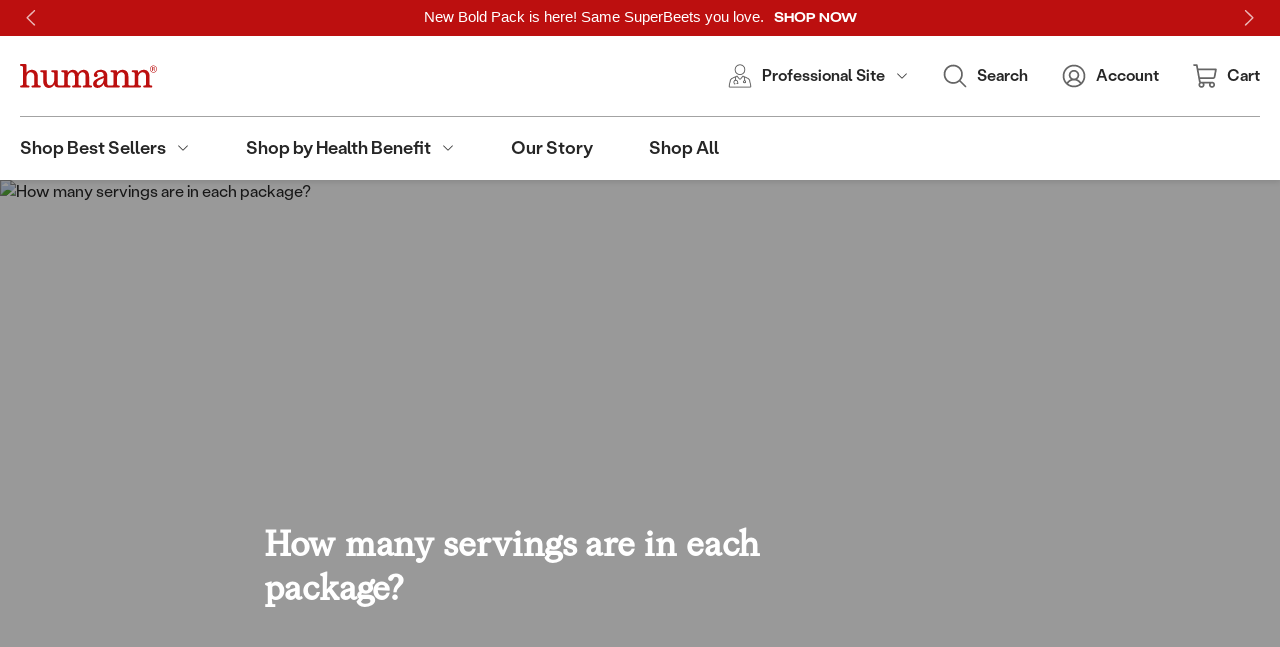

--- FILE ---
content_type: text/html; charset=utf-8
request_url: https://humann.com/blogs/faq/how-many-servings-are-in-each-package-1
body_size: 52569
content:
<!doctype html>





<html class="no-js" lang="en">
  <head>



    <meta charset="utf-8">
    <meta name="viewport" content="width=device-width,initial-scale=1">
    <meta name="theme-color" content="">
    <link rel="canonical" href="https://humann.com/blogs/faq/how-many-servings-are-in-each-package-1">
    <link rel="preconnect" href="https://cdn.shopify.com" crossorigin>

       
        <script src="https://ajax.googleapis.com/ajax/libs/jquery/3.6.1/jquery.min.js" integrity="sha256-o88AwQnZB+VDvE9tvIXrMQaPlFFSUTR+nldQm1LuPXQ=" crossorigin="anonymous"></script>
<script src="//humann.com/cdn/shop/t/789/assets/swiper-global.js?v=179886517531196578921767802752" defer></script>
    <script nonce="e5da8895861d44229efbba85c99f4dfe417b1c3ef2f07c0cfa21c5c55b8204fb"> 
      !function(){var o=window.tdl=window.tdl||[];if(o.invoked)window.console&&console.error&&console.error("Tune snippet has been included more than once.");else{o.invoked=!0,o.methods=["init","identify","convert"],o.factory=function(n){return function(){var e=Array.prototype.slice.call(arguments);return e.unshift(n),o.push(e),o}};for(var e=0;e<o.methods.length;e++){var n=o.methods[e];o[n]=o.factory(n)}o.init=function(e){var n=document.createElement("script");n.type="text/javascript",n.async=!0,n.src="https://js.go2sdk.com/v2/tune.js";var t=document.getElementsByTagName("script")[0];t.parentNode.insertBefore(n,t),o.domain=e}}}(); 
        tdl.init("https://aspireiq.go2cloud.org");
  (window.requestIdleCallback
    ? requestIdleCallback(() => tdl.identify(), { timeout: 5000 })
    : window.addEventListener('load', () => setTimeout(() => tdl.identify(), 0))); 
    </script>

    <link rel="preconnect" href="https://cdn.rebuyengine.com" crossorigin>
    <link rel="dns-prefetch" href="https://cdn.rebuyengine.com"> 

    <!-- conversions of event listeninger -->
    <script nonce="e5da8895861d44229efbba85c99f4dfe417b1c3ef2f07c0cfa21c5c55b8204fb">
      if(document.getElementById("mobile-menu-css-loading")){
        document.getElementById("mobile-menu-css-loading").addEventListener("load", function(){
          this.media = "all";
        });
      }
    </script>


    <link rel="dns-prefetch" href="https://cdn.rebuyengine.com"><link rel="icon" type="image/png" href="//humann.com/cdn/shop/files/favicon.svg?crop=center&height=32&v=1755706255&width=32"><title>How many servings are in each package?</title>

    
      <meta name="description" content="One package of SuperBeets Heart Chews contains 30 servings (60 chews). One canister of SuperBeets Powders contains approximately 30-servings, or 1-month of product. ">
    

    

<meta property="og:site_name" content="humann">
<meta property="og:url" content="https://humann.com/blogs/faq/how-many-servings-are-in-each-package-1">
<meta property="og:title" content="How many servings are in each package?">
<meta property="og:type" content="article">
<meta property="og:description" content="One package of SuperBeets Heart Chews contains 30 servings (60 chews). One canister of SuperBeets Powders contains approximately 30-servings, or 1-month of product. "><meta name="twitter:card" content="summary_large_image">
<meta name="twitter:title" content="How many servings are in each package?">
<meta name="twitter:description" content="One package of SuperBeets Heart Chews contains 30 servings (60 chews). One canister of SuperBeets Powders contains approximately 30-servings, or 1-month of product. ">



    
  <!-- include Yottaa tags here -->
  <!-- was: <script src="https://cdn.yottaa.com/rapid.min.7.1.2.js?..."></script> -->
<script src="https://cdn.yottaa.com/rapid.min.7.1.2.js?key=ZNDS3cesAJQ9GQ" nonce="e5da8895861d44229efbba85c99f4dfe417b1c3ef2f07c0cfa21c5c55b8204fb"></script>

  <script nonce="e5da8895861d44229efbba85c99f4dfe417b1c3ef2f07c0cfa21c5c55b8204fb">
  (function(){
    const run = () => {
      // only after the library tag has executed
      if (window.Yo && typeof Yo.configure === 'function') {
        Yo.configure('https://qoe-1.yottaa.net/api/v1/configure.rapid.js?key=ZNDS3cesAJQ9GQ');
      }
    };
    if ('requestIdleCallback' in window) requestIdleCallback(run, {timeout: 8000});
    else window.addEventListener('load', () => setTimeout(run, 0), { once:true });
  })();
</script>



    
<!-- Google Tag Manager -->
<script nonce="e5da8895861d44229efbba85c99f4dfe417b1c3ef2f07c0cfa21c5c55b8204fb">(function(w,d,s,l,i){w[l]=w[l]||[];w[l].push({'gtm.start':
new Date().getTime(),event:'gtm.js'});var f=d.getElementsByTagName(s)[0],
j=d.createElement(s),dl=l!='dataLayer'?'&l='+l:'';j.async=true;j.src=
'https://www.googletagmanager.com/gtm.js?id='+i+dl;f.parentNode.insertBefore(j,f);
})(window,document,'script','dataLayer','GTM-KHTR46FH');</script>
<!-- End Google Tag Manager -->



 <script>window.performance && window.performance.mark && window.performance.mark('shopify.content_for_header.start');</script><meta name="facebook-domain-verification" content="46elifgtc0yx4hk721wj5qjqdi9cm4">
<meta id="shopify-digital-wallet" name="shopify-digital-wallet" content="/4055269487/digital_wallets/dialog">
<meta name="shopify-checkout-api-token" content="c00f408c4056114b7ce654c14560401a">
<meta id="in-context-paypal-metadata" data-shop-id="4055269487" data-venmo-supported="true" data-environment="production" data-locale="en_US" data-paypal-v4="true" data-currency="USD">
<link rel="alternate" type="application/atom+xml" title="Feed" href="/blogs/faq.atom" />
<link rel="alternate" hreflang="x-default" href="https://humann.com/blogs/faq/how-many-servings-are-in-each-package-1">
<link rel="alternate" hreflang="en-AU" href="https://humann.com/en-au/blogs/faq/how-many-servings-are-in-each-package-1">
<link rel="alternate" hreflang="en-US" href="https://humann.com/blogs/faq/how-many-servings-are-in-each-package-1">
<script async="async" src="/checkouts/internal/preloads.js?locale=en-US"></script>
<link rel="preconnect" href="https://shop.app" crossorigin="anonymous">
<script async="async" src="https://shop.app/checkouts/internal/preloads.js?locale=en-US&shop_id=4055269487" crossorigin="anonymous"></script>
<script id="apple-pay-shop-capabilities" type="application/json">{"shopId":4055269487,"countryCode":"US","currencyCode":"USD","merchantCapabilities":["supports3DS"],"merchantId":"gid:\/\/shopify\/Shop\/4055269487","merchantName":"humann","requiredBillingContactFields":["postalAddress","email","phone"],"requiredShippingContactFields":["postalAddress","email","phone"],"shippingType":"shipping","supportedNetworks":["visa","masterCard","amex","jcb","discover","elo"],"total":{"type":"pending","label":"humann","amount":"1.00"},"shopifyPaymentsEnabled":true,"supportsSubscriptions":true}</script>
<script id="shopify-features" type="application/json">{"accessToken":"c00f408c4056114b7ce654c14560401a","betas":["rich-media-storefront-analytics"],"domain":"humann.com","predictiveSearch":true,"shopId":4055269487,"locale":"en"}</script>
<script>var Shopify = Shopify || {};
Shopify.shop = "behumann.myshopify.com";
Shopify.locale = "en";
Shopify.currency = {"active":"USD","rate":"1.0"};
Shopify.country = "US";
Shopify.theme = {"name":"[26.01.07] Release (1\/08\/26)","id":147130286219,"schema_name":"HumanN","schema_version":"0.11.0","theme_store_id":null,"role":"main"};
Shopify.theme.handle = "null";
Shopify.theme.style = {"id":null,"handle":null};
Shopify.cdnHost = "humann.com/cdn";
Shopify.routes = Shopify.routes || {};
Shopify.routes.root = "/";</script>
<script type="module">!function(o){(o.Shopify=o.Shopify||{}).modules=!0}(window);</script>
<script>!function(o){function n(){var o=[];function n(){o.push(Array.prototype.slice.apply(arguments))}return n.q=o,n}var t=o.Shopify=o.Shopify||{};t.loadFeatures=n(),t.autoloadFeatures=n()}(window);</script>
<script>
  window.ShopifyPay = window.ShopifyPay || {};
  window.ShopifyPay.apiHost = "shop.app\/pay";
  window.ShopifyPay.redirectState = null;
</script>
<script id="shop-js-analytics" type="application/json">{"pageType":"article"}</script>
<script defer="defer" async type="module" src="//humann.com/cdn/shopifycloud/shop-js/modules/v2/client.init-shop-cart-sync_BT-GjEfc.en.esm.js"></script>
<script defer="defer" async type="module" src="//humann.com/cdn/shopifycloud/shop-js/modules/v2/chunk.common_D58fp_Oc.esm.js"></script>
<script defer="defer" async type="module" src="//humann.com/cdn/shopifycloud/shop-js/modules/v2/chunk.modal_xMitdFEc.esm.js"></script>
<script type="module">
  await import("//humann.com/cdn/shopifycloud/shop-js/modules/v2/client.init-shop-cart-sync_BT-GjEfc.en.esm.js");
await import("//humann.com/cdn/shopifycloud/shop-js/modules/v2/chunk.common_D58fp_Oc.esm.js");
await import("//humann.com/cdn/shopifycloud/shop-js/modules/v2/chunk.modal_xMitdFEc.esm.js");

  window.Shopify.SignInWithShop?.initShopCartSync?.({"fedCMEnabled":true,"windoidEnabled":true});

</script>
<script>
  window.Shopify = window.Shopify || {};
  if (!window.Shopify.featureAssets) window.Shopify.featureAssets = {};
  window.Shopify.featureAssets['shop-js'] = {"shop-cart-sync":["modules/v2/client.shop-cart-sync_DZOKe7Ll.en.esm.js","modules/v2/chunk.common_D58fp_Oc.esm.js","modules/v2/chunk.modal_xMitdFEc.esm.js"],"init-fed-cm":["modules/v2/client.init-fed-cm_B6oLuCjv.en.esm.js","modules/v2/chunk.common_D58fp_Oc.esm.js","modules/v2/chunk.modal_xMitdFEc.esm.js"],"shop-cash-offers":["modules/v2/client.shop-cash-offers_D2sdYoxE.en.esm.js","modules/v2/chunk.common_D58fp_Oc.esm.js","modules/v2/chunk.modal_xMitdFEc.esm.js"],"shop-login-button":["modules/v2/client.shop-login-button_QeVjl5Y3.en.esm.js","modules/v2/chunk.common_D58fp_Oc.esm.js","modules/v2/chunk.modal_xMitdFEc.esm.js"],"pay-button":["modules/v2/client.pay-button_DXTOsIq6.en.esm.js","modules/v2/chunk.common_D58fp_Oc.esm.js","modules/v2/chunk.modal_xMitdFEc.esm.js"],"shop-button":["modules/v2/client.shop-button_DQZHx9pm.en.esm.js","modules/v2/chunk.common_D58fp_Oc.esm.js","modules/v2/chunk.modal_xMitdFEc.esm.js"],"avatar":["modules/v2/client.avatar_BTnouDA3.en.esm.js"],"init-windoid":["modules/v2/client.init-windoid_CR1B-cfM.en.esm.js","modules/v2/chunk.common_D58fp_Oc.esm.js","modules/v2/chunk.modal_xMitdFEc.esm.js"],"init-shop-for-new-customer-accounts":["modules/v2/client.init-shop-for-new-customer-accounts_C_vY_xzh.en.esm.js","modules/v2/client.shop-login-button_QeVjl5Y3.en.esm.js","modules/v2/chunk.common_D58fp_Oc.esm.js","modules/v2/chunk.modal_xMitdFEc.esm.js"],"init-shop-email-lookup-coordinator":["modules/v2/client.init-shop-email-lookup-coordinator_BI7n9ZSv.en.esm.js","modules/v2/chunk.common_D58fp_Oc.esm.js","modules/v2/chunk.modal_xMitdFEc.esm.js"],"init-shop-cart-sync":["modules/v2/client.init-shop-cart-sync_BT-GjEfc.en.esm.js","modules/v2/chunk.common_D58fp_Oc.esm.js","modules/v2/chunk.modal_xMitdFEc.esm.js"],"shop-toast-manager":["modules/v2/client.shop-toast-manager_DiYdP3xc.en.esm.js","modules/v2/chunk.common_D58fp_Oc.esm.js","modules/v2/chunk.modal_xMitdFEc.esm.js"],"init-customer-accounts":["modules/v2/client.init-customer-accounts_D9ZNqS-Q.en.esm.js","modules/v2/client.shop-login-button_QeVjl5Y3.en.esm.js","modules/v2/chunk.common_D58fp_Oc.esm.js","modules/v2/chunk.modal_xMitdFEc.esm.js"],"init-customer-accounts-sign-up":["modules/v2/client.init-customer-accounts-sign-up_iGw4briv.en.esm.js","modules/v2/client.shop-login-button_QeVjl5Y3.en.esm.js","modules/v2/chunk.common_D58fp_Oc.esm.js","modules/v2/chunk.modal_xMitdFEc.esm.js"],"shop-follow-button":["modules/v2/client.shop-follow-button_CqMgW2wH.en.esm.js","modules/v2/chunk.common_D58fp_Oc.esm.js","modules/v2/chunk.modal_xMitdFEc.esm.js"],"checkout-modal":["modules/v2/client.checkout-modal_xHeaAweL.en.esm.js","modules/v2/chunk.common_D58fp_Oc.esm.js","modules/v2/chunk.modal_xMitdFEc.esm.js"],"shop-login":["modules/v2/client.shop-login_D91U-Q7h.en.esm.js","modules/v2/chunk.common_D58fp_Oc.esm.js","modules/v2/chunk.modal_xMitdFEc.esm.js"],"lead-capture":["modules/v2/client.lead-capture_BJmE1dJe.en.esm.js","modules/v2/chunk.common_D58fp_Oc.esm.js","modules/v2/chunk.modal_xMitdFEc.esm.js"],"payment-terms":["modules/v2/client.payment-terms_Ci9AEqFq.en.esm.js","modules/v2/chunk.common_D58fp_Oc.esm.js","modules/v2/chunk.modal_xMitdFEc.esm.js"]};
</script>
<script>(function() {
  var isLoaded = false;
  function asyncLoad() {
    if (isLoaded) return;
    isLoaded = true;
    var urls = ["https:\/\/services.nofraud.com\/js\/device.js?shop=behumann.myshopify.com","https:\/\/cdn.attn.tv\/humann\/dtag.js?shop=behumann.myshopify.com","https:\/\/d23dclunsivw3h.cloudfront.net\/redirect-app.js?shop=behumann.myshopify.com","https:\/\/lac.sfapp.magefan.top\/js\/scripttags\/assistance\/init.js?shop=behumann.myshopify.com","https:\/\/static.fbot.me\/shopify\/friendbuy-shopify.js?merchantId=08a95279-41fc-43e2-a053-20df845ff7b3\u0026shop=behumann.myshopify.com","https:\/\/search-us3.omegacommerce.com\/instant\/initjs?ID=45c0ac0c-768d-45b5-b280-30a2d2d21e9b\u0026shop=behumann.myshopify.com","\/\/cdn.shopify.com\/proxy\/e936a3b9167d47f5198fccf1339c97ba087fc0eac7d1f1eeb3c066ec6c17b341\/apps.bazaarvoice.com\/deployments\/humann\/main_site\/production\/en_US\/bv.js?shop=behumann.myshopify.com\u0026sp-cache-control=cHVibGljLCBtYXgtYWdlPTkwMA","https:\/\/static.rechargecdn.com\/assets\/js\/widget.min.js?shop=behumann.myshopify.com","https:\/\/cdn.noibu.com\/collect-core.js?shop=behumann.myshopify.com","https:\/\/cdn.pushowl.com\/latest\/sdks\/pushowl-shopify.js?subdomain=behumann\u0026environment=production\u0026guid=52b93870-1e33-416e-9734-009b9c2726c7\u0026shop=behumann.myshopify.com"];
    for (var i = 0; i < urls.length; i++) {
      var s = document.createElement('script');
      s.type = 'text/javascript';
      s.async = true;
      s.src = urls[i];
      var x = document.getElementsByTagName('script')[0];
      x.parentNode.insertBefore(s, x);
    }
  };
  if(window.attachEvent) {
    window.attachEvent('onload', asyncLoad);
  } else {
    window.addEventListener('load', asyncLoad, false);
  }
})();</script>
<script id="__st">var __st={"a":4055269487,"offset":-21600,"reqid":"242013d0-dfb9-4aaf-bbfd-84ba43b63129-1769220715","pageurl":"humann.com\/blogs\/faq\/how-many-servings-are-in-each-package-1","s":"articles-557576421515","u":"d374dd53bea4","p":"article","rtyp":"article","rid":557576421515};</script>
<script>window.ShopifyPaypalV4VisibilityTracking = true;</script>
<script id="captcha-bootstrap">!function(){'use strict';const t='contact',e='account',n='new_comment',o=[[t,t],['blogs',n],['comments',n],[t,'customer']],c=[[e,'customer_login'],[e,'guest_login'],[e,'recover_customer_password'],[e,'create_customer']],r=t=>t.map((([t,e])=>`form[action*='/${t}']:not([data-nocaptcha='true']) input[name='form_type'][value='${e}']`)).join(','),a=t=>()=>t?[...document.querySelectorAll(t)].map((t=>t.form)):[];function s(){const t=[...o],e=r(t);return a(e)}const i='password',u='form_key',d=['recaptcha-v3-token','g-recaptcha-response','h-captcha-response',i],f=()=>{try{return window.sessionStorage}catch{return}},m='__shopify_v',_=t=>t.elements[u];function p(t,e,n=!1){try{const o=window.sessionStorage,c=JSON.parse(o.getItem(e)),{data:r}=function(t){const{data:e,action:n}=t;return t[m]||n?{data:e,action:n}:{data:t,action:n}}(c);for(const[e,n]of Object.entries(r))t.elements[e]&&(t.elements[e].value=n);n&&o.removeItem(e)}catch(o){console.error('form repopulation failed',{error:o})}}const l='form_type',E='cptcha';function T(t){t.dataset[E]=!0}const w=window,h=w.document,L='Shopify',v='ce_forms',y='captcha';let A=!1;((t,e)=>{const n=(g='f06e6c50-85a8-45c8-87d0-21a2b65856fe',I='https://cdn.shopify.com/shopifycloud/storefront-forms-hcaptcha/ce_storefront_forms_captcha_hcaptcha.v1.5.2.iife.js',D={infoText:'Protected by hCaptcha',privacyText:'Privacy',termsText:'Terms'},(t,e,n)=>{const o=w[L][v],c=o.bindForm;if(c)return c(t,g,e,D).then(n);var r;o.q.push([[t,g,e,D],n]),r=I,A||(h.body.append(Object.assign(h.createElement('script'),{id:'captcha-provider',async:!0,src:r})),A=!0)});var g,I,D;w[L]=w[L]||{},w[L][v]=w[L][v]||{},w[L][v].q=[],w[L][y]=w[L][y]||{},w[L][y].protect=function(t,e){n(t,void 0,e),T(t)},Object.freeze(w[L][y]),function(t,e,n,w,h,L){const[v,y,A,g]=function(t,e,n){const i=e?o:[],u=t?c:[],d=[...i,...u],f=r(d),m=r(i),_=r(d.filter((([t,e])=>n.includes(e))));return[a(f),a(m),a(_),s()]}(w,h,L),I=t=>{const e=t.target;return e instanceof HTMLFormElement?e:e&&e.form},D=t=>v().includes(t);t.addEventListener('submit',(t=>{const e=I(t);if(!e)return;const n=D(e)&&!e.dataset.hcaptchaBound&&!e.dataset.recaptchaBound,o=_(e),c=g().includes(e)&&(!o||!o.value);(n||c)&&t.preventDefault(),c&&!n&&(function(t){try{if(!f())return;!function(t){const e=f();if(!e)return;const n=_(t);if(!n)return;const o=n.value;o&&e.removeItem(o)}(t);const e=Array.from(Array(32),(()=>Math.random().toString(36)[2])).join('');!function(t,e){_(t)||t.append(Object.assign(document.createElement('input'),{type:'hidden',name:u})),t.elements[u].value=e}(t,e),function(t,e){const n=f();if(!n)return;const o=[...t.querySelectorAll(`input[type='${i}']`)].map((({name:t})=>t)),c=[...d,...o],r={};for(const[a,s]of new FormData(t).entries())c.includes(a)||(r[a]=s);n.setItem(e,JSON.stringify({[m]:1,action:t.action,data:r}))}(t,e)}catch(e){console.error('failed to persist form',e)}}(e),e.submit())}));const S=(t,e)=>{t&&!t.dataset[E]&&(n(t,e.some((e=>e===t))),T(t))};for(const o of['focusin','change'])t.addEventListener(o,(t=>{const e=I(t);D(e)&&S(e,y())}));const B=e.get('form_key'),M=e.get(l),P=B&&M;t.addEventListener('DOMContentLoaded',(()=>{const t=y();if(P)for(const e of t)e.elements[l].value===M&&p(e,B);[...new Set([...A(),...v().filter((t=>'true'===t.dataset.shopifyCaptcha))])].forEach((e=>S(e,t)))}))}(h,new URLSearchParams(w.location.search),n,t,e,['guest_login'])})(!0,!0)}();</script>
<script integrity="sha256-4kQ18oKyAcykRKYeNunJcIwy7WH5gtpwJnB7kiuLZ1E=" data-source-attribution="shopify.loadfeatures" defer="defer" src="//humann.com/cdn/shopifycloud/storefront/assets/storefront/load_feature-a0a9edcb.js" crossorigin="anonymous"></script>
<script crossorigin="anonymous" defer="defer" src="//humann.com/cdn/shopifycloud/storefront/assets/shopify_pay/storefront-65b4c6d7.js?v=20250812"></script>
<script data-source-attribution="shopify.dynamic_checkout.dynamic.init">var Shopify=Shopify||{};Shopify.PaymentButton=Shopify.PaymentButton||{isStorefrontPortableWallets:!0,init:function(){window.Shopify.PaymentButton.init=function(){};var t=document.createElement("script");t.src="https://humann.com/cdn/shopifycloud/portable-wallets/latest/portable-wallets.en.js",t.type="module",document.head.appendChild(t)}};
</script>
<script data-source-attribution="shopify.dynamic_checkout.buyer_consent">
  function portableWalletsHideBuyerConsent(e){var t=document.getElementById("shopify-buyer-consent"),n=document.getElementById("shopify-subscription-policy-button");t&&n&&(t.classList.add("hidden"),t.setAttribute("aria-hidden","true"),n.removeEventListener("click",e))}function portableWalletsShowBuyerConsent(e){var t=document.getElementById("shopify-buyer-consent"),n=document.getElementById("shopify-subscription-policy-button");t&&n&&(t.classList.remove("hidden"),t.removeAttribute("aria-hidden"),n.addEventListener("click",e))}window.Shopify?.PaymentButton&&(window.Shopify.PaymentButton.hideBuyerConsent=portableWalletsHideBuyerConsent,window.Shopify.PaymentButton.showBuyerConsent=portableWalletsShowBuyerConsent);
</script>
<script data-source-attribution="shopify.dynamic_checkout.cart.bootstrap">document.addEventListener("DOMContentLoaded",(function(){function t(){return document.querySelector("shopify-accelerated-checkout-cart, shopify-accelerated-checkout")}if(t())Shopify.PaymentButton.init();else{new MutationObserver((function(e,n){t()&&(Shopify.PaymentButton.init(),n.disconnect())})).observe(document.body,{childList:!0,subtree:!0})}}));
</script>
<link id="shopify-accelerated-checkout-styles" rel="stylesheet" media="screen" href="https://humann.com/cdn/shopifycloud/portable-wallets/latest/accelerated-checkout-backwards-compat.css" crossorigin="anonymous">
<style id="shopify-accelerated-checkout-cart">
        #shopify-buyer-consent {
  margin-top: 1em;
  display: inline-block;
  width: 100%;
}

#shopify-buyer-consent.hidden {
  display: none;
}

#shopify-subscription-policy-button {
  background: none;
  border: none;
  padding: 0;
  text-decoration: underline;
  font-size: inherit;
  cursor: pointer;
}

#shopify-subscription-policy-button::before {
  box-shadow: none;
}

      </style>

<script>window.performance && window.performance.mark && window.performance.mark('shopify.content_for_header.end');</script>

    


      <script defer src="https://cdn.rebuyengine.com/onsite/js/rebuy.js?shop=behumann.myshopify.com"></script>

    <!-- Dynamic Yield -->
<!-- DY hints: minimal -->
<link rel="preconnect" href="https://cdn.dynamicyield.com" crossorigin>
<link rel="dns-prefetch" href="//st.dynamicyield.com">
<link rel="dns-prefetch" href="//rcom.dynamicyield.com">

<script nonce="e5da8895861d44229efbba85c99f4dfe417b1c3ef2f07c0cfa21c5c55b8204fb">let isSubscriber = false;</script>




    <!-- other page -->
    
    


<script type="text/javascript" nonce="e5da8895861d44229efbba85c99f4dfe417b1c3ef2f07c0cfa21c5c55b8204fb">// <![CDATA[

    
            window.DY = window.DY || {}; DY.recommendationContext = { type: 'OTHER'};
        
            window.DY = window.DY || {}; DY.recommendationContext = { type: 'OTHER', data: [] };
        
            window.DY = window.DY || {}; DY.recommendationContext = { type: 'OTHER', data: [] };
        
// ]]>
</script>


<script defer type="text/javascript" src="//cdn.dynamicyield.com/api/8778197/api_dynamic.js"></script>
<script defer type="text/javascript" src="//cdn.dynamicyield.com/api/8778197/api_static.js"></script>

<!-- END Dynamic Yield  -->


    <link href="//humann.com/cdn/shop/t/789/assets/global.css?v=49016419213250389071767802736" rel="stylesheet" type="text/css" media="all" />

    




<script nonce="e5da8895861d44229efbba85c99f4dfe417b1c3ef2f07c0cfa21c5c55b8204fb">
    document.documentElement.className = document.documentElement.className.replace('no-js', 'js');

    window.theme = {
      debug: false,
      strings: {
        product: {
          addToCart: "Add to cart ",
          subAddToCart: "Subscribe ",
          soldOut: "Out of Stock",
          unavailable: "Unavailable",
          adding: "Adding",
          specialOfferProductId: null,
          specialOfferProductTitle: ``,
          specialOfferProductPrice: ``,
          specialOfferProductImgSrc: `Liquid error (snippets/theme-script-vars line 23): invalid url input`,
        },
        cart: {
          title: "Your cart",
          subtotal: "Subtotal",
          checkout: "Check out",
          empty: "Your cart is empty",
          taxes_and_shipping_at_checkout: "Taxes and shipping calculated at checkout",
          viewCart: 'View Cart',
          headings: {
            product: "Product",
            price: "Price",
            total: "Total",
            quantity: "Quantity"
          }
        }
      },
      selling_plans: {
        20: 810090635,
        30: 514785419,
        60: 514818187,
        90: 514850955,
        120: 514883723,
        150: 551321739,
        180: 514916491
      },
      icons: {
        cart: '<img class="inline-block" src="//humann.com/cdn/shop/t/789/assets/static.icon-cart.svg?v=119343330633115771951767802742" alt="" />',
        close: '<img src="//humann.com/cdn/shop/t/789/assets/static.icon-close.svg?v=61538344096015525471767802743" alt="" />',
        caretLeft: `<svg xmlns="http://www.w3.org/2000/svg" fill="currentColor" viewBox="0 0 24 24" height="24" width="24">
  <path d="M16.2807 3.96948C16.3505 4.03913 16.4058 4.12185 16.4435 4.2129C16.4813 4.30395 16.5007 4.40154 16.5007 4.5001C16.5007 4.59866 16.4813 4.69626 16.4435 4.78731C16.4058 4.87836 16.3505 4.96107 16.2807 5.03073L9.31041 12.0001L16.2807 18.9695C16.4215 19.1102 16.5005 19.3011 16.5005 19.5001C16.5005 19.6991 16.4215 19.89 16.2807 20.0307C16.14 20.1715 15.9491 20.2505 15.7501 20.2505C15.5511 20.2505 15.3602 20.1715 15.2195 20.0307L7.71948 12.5307C7.64974 12.4611 7.59443 12.3784 7.55668 12.2873C7.51894 12.1963 7.49951 12.0987 7.49951 12.0001C7.49951 11.9015 7.51894 11.8039 7.55668 11.7129C7.59443 11.6218 7.64974 11.5391 7.71948 11.4695L15.2195 3.96948C15.2891 3.89974 15.3718 3.84442 15.4629 3.80668C15.5539 3.76894 15.6515 3.74951 15.7501 3.74951C15.8487 3.74951 15.9463 3.76894 16.0373 3.80668C16.1284 3.84442 16.2111 3.89974 16.2807 3.96948Z"></path>
</svg>
`,
        caretRight: `<svg xmlns="http://www.w3.org/2000/svg" fill="currentColor" viewBox="0 0 24 24" height="24" width="24">
  <path d="M7.71948 20.0304C7.64974 19.9608 7.59442 19.8781 7.55668 19.787C7.51894 19.696 7.49951 19.5984 7.49951 19.4998C7.49951 19.4012 7.51894 19.3036 7.55668 19.2126C7.59442 19.1216 7.64974 19.0388 7.71948 18.9692L14.6898 11.9998L7.71948 5.03043C7.57875 4.8897 7.49968 4.69883 7.49968 4.49981C7.49968 4.30078 7.57875 4.10991 7.71948 3.96918C7.86021 3.82845 8.05108 3.74939 8.2501 3.74939C8.44912 3.74939 8.64 3.82845 8.78073 3.96918L16.2807 11.4692C16.3505 11.5388 16.4058 11.6216 16.4435 11.7126C16.4813 11.8036 16.5007 11.9012 16.5007 11.9998C16.5007 12.0984 16.4813 12.196 16.4435 12.287C16.4058 12.3781 16.3505 12.4608 16.2807 12.5304L8.78073 20.0304C8.71107 20.1002 8.62835 20.1555 8.53731 20.1932C8.44626 20.231 8.34866 20.2504 8.2501 20.2504C8.15154 20.2504 8.05394 20.231 7.9629 20.1932C7.87185 20.1555 7.78913 20.1002 7.71948 20.0304Z"></path>
</svg>
`,
        calendar: `<svg width="23" height="25" viewBox="0 0 23 25" fill="none" xmlns="http://www.w3.org/2000/svg">
  <path d="M17.7175 3H3.08969C1.93558 3 1 3.89543 1 5V19C1 20.1046 1.93558 21 3.08969 21H17.7175C18.8716 21 19.8072 20.1046 19.8072 19V5C19.8072 3.89543 18.8716 3 17.7175 3Z" stroke="#C8CACB" stroke-width="2" stroke-linecap="round" stroke-linejoin="round"/>
  <path d="M14.583 1V5" stroke="#C8CACB" stroke-width="2" stroke-linecap="round" stroke-linejoin="round"/>
  <path d="M6.22461 1V5" stroke="#C8CACB" stroke-width="2" stroke-linecap="round" stroke-linejoin="round"/>
  <path d="M1 9H19.8072" stroke="#C8CACB" stroke-width="2" stroke-linecap="round" stroke-linejoin="round"/>
</svg>
`,
        circleArrow: `<svg width="17" height="18" viewBox="0 0 17 18" fill="none" xmlns="http://www.w3.org/2000/svg">
  <path d="M5.40866 8.40964C5.33279 8.48889 5.27332 8.58234 5.23366 8.68464C5.15031 8.88752 5.15031 9.11508 5.23366 9.31797C5.27332 9.42026 5.33279 9.51372 5.40866 9.59297L7.90866 12.093C8.06558 12.2499 8.27841 12.338 8.50033 12.338C8.72224 12.338 8.93507 12.2499 9.09199 12.093C9.24891 11.936 9.33707 11.7232 9.33707 11.5013C9.33707 11.2794 9.24891 11.0666 9.09199 10.9096L8.00866 9.83464H11.0003C11.2213 9.83464 11.4333 9.74684 11.5896 9.59056C11.7459 9.43428 11.8337 9.22232 11.8337 9.0013C11.8337 8.78029 11.7459 8.56833 11.5896 8.41205C11.4333 8.25577 11.2213 8.16797 11.0003 8.16797H8.00866L9.09199 7.09297C9.1701 7.0155 9.23209 6.92333 9.2744 6.82178C9.31671 6.72023 9.33849 6.61131 9.33849 6.5013C9.33849 6.39129 9.31671 6.28237 9.2744 6.18082C9.23209 6.07927 9.1701 5.9871 9.09199 5.90964C9.01452 5.83153 8.92236 5.76953 8.82081 5.72723C8.71926 5.68492 8.61034 5.66314 8.50033 5.66314C8.39032 5.66314 8.28139 5.68492 8.17984 5.72723C8.0783 5.76953 7.98613 5.83153 7.90866 5.90964L5.40866 8.40964ZM0.166992 9.0013C0.166992 10.6495 0.655734 12.2606 1.57141 13.6311C2.48709 15.0015 3.78858 16.0696 5.3113 16.7003C6.83401 17.331 8.50957 17.4961 10.1261 17.1745C11.7426 16.853 13.2274 16.0593 14.3929 14.8939C15.5583 13.7284 16.352 12.2436 16.6735 10.6271C16.9951 9.01055 16.8301 7.33499 16.1993 5.81227C15.5686 4.28956 14.5005 2.98807 13.1301 2.07239C11.7597 1.15671 10.1485 0.667969 8.50033 0.667969C7.40598 0.667969 6.32234 0.883517 5.3113 1.30231C4.30025 1.7211 3.38159 2.33492 2.60777 3.10875C1.04497 4.67155 0.166992 6.79116 0.166992 9.0013ZM15.167 9.0013C15.167 10.3198 14.776 11.6088 14.0435 12.7051C13.3109 13.8014 12.2697 14.6559 11.0515 15.1605C9.83337 15.6651 8.49293 15.7971 7.19972 15.5399C5.90652 15.2826 4.71863 14.6477 3.78628 13.7153C2.85393 12.783 2.21899 11.5951 1.96176 10.3019C1.70452 9.0087 1.83654 7.66825 2.34113 6.45008C2.84571 5.23191 3.7002 4.19071 4.79652 3.45817C5.89285 2.72563 7.18178 2.33464 8.50033 2.33464C10.2684 2.33464 11.9641 3.03701 13.2144 4.28726C14.4646 5.5375 15.167 7.23319 15.167 9.0013Z" fill="#8A8D91"/>
</svg>
`,
        minus: `<svg width="21" height="20" viewBox="0 0 21 20" fill="none" xmlns="http://www.w3.org/2000/svg">
<path fill-rule="evenodd" clip-rule="evenodd" d="M15.1291 16.9289C13.7587 17.8446 12.1475 18.3333 10.4993 18.3333C9.405 18.3333 8.32137 18.1177 7.31032 17.699C6.29927 17.2802 5.38061 16.6663 4.60679 15.8925C3.04399 14.3297 2.16602 12.2101 2.16602 9.99996C2.16602 8.35179 2.65476 6.74062 3.57044 5.37021C4.48611 3.9998 5.7876 2.9317 7.31032 2.30097C8.83304 1.67024 10.5086 1.50521 12.1251 1.82675C13.7416 2.1483 15.2265 2.94197 16.3919 4.10741C17.5573 5.27284 18.351 6.7577 18.6726 8.37421C18.9941 9.99072 18.8291 11.6663 18.1983 13.189C17.5676 14.7117 16.4995 16.0132 15.1291 16.9289ZM14.2032 4.45683C13.1068 3.72429 11.8179 3.3333 10.4993 3.3333C8.73124 3.3333 7.03555 4.03568 5.7853 5.28592C4.53506 6.53616 3.83268 8.23185 3.83268 9.99996C3.83268 11.3185 4.22368 12.6074 4.95622 13.7038C5.68876 14.8001 6.72995 15.6546 7.94813 16.1592C9.1663 16.6637 10.5067 16.7958 11.8 16.5385C13.0932 16.2813 14.281 15.6464 15.2134 14.714C16.1457 13.7817 16.7807 12.5938 17.0379 11.3006C17.2952 10.0074 17.1631 8.66691 16.6585 7.44874C16.154 6.23057 15.2995 5.18938 14.2032 4.45683Z" fill="#8A8D91"/>
<path d="M6.74935 9.99997C6.74935 9.53973 7.12245 9.16663 7.58268 9.16663H13.416C13.8763 9.16663 14.2493 9.53973 14.2493 9.99997C14.2493 10.4602 13.8763 10.8333 13.416 10.8333H7.58268C7.12245 10.8333 6.74935 10.4602 6.74935 9.99997Z" fill="#8A8D91"/>
</svg>
`,
        satisfactionGuarantee: '<img class="w-15 max-w-none" src="//humann.com/cdn/shop/t/789/assets/static.satisfaction-guarantee.png?v=35232352412780485541767802748" alt="90 Day 100% Satisfaction Guarantee"/>'
      },
      logos: {
        default: '<img src="//humann.com/cdn/shop/t/789/assets/static.logo.svg?v=142337129008152273361767802746" alt="" />',
        inverse: '<img src="//humann.com/cdn/shop/t/789/assets/static.logo-inverse.svg?v=122623488175884425561767802745" alt="" />'
      },
      cart: {
        miniCartDisplay: false,additionalCheckoutBtns: '<div class="dynamic-checkout__content" id="dynamic-checkout-cart" data-shopify="dynamic-checkout-cart"> <shopify-accelerated-checkout-cart wallet-configs="[{&quot;supports_subs&quot;:true,&quot;supports_def_opts&quot;:false,&quot;name&quot;:&quot;shop_pay&quot;,&quot;wallet_params&quot;:{&quot;shopId&quot;:4055269487,&quot;merchantName&quot;:&quot;humann&quot;,&quot;personalized&quot;:true}},{&quot;supports_subs&quot;:false,&quot;supports_def_opts&quot;:false,&quot;name&quot;:&quot;paypal&quot;,&quot;wallet_params&quot;:{&quot;shopId&quot;:4055269487,&quot;countryCode&quot;:&quot;US&quot;,&quot;merchantName&quot;:&quot;humann&quot;,&quot;phoneRequired&quot;:true,&quot;companyRequired&quot;:false,&quot;shippingType&quot;:&quot;shipping&quot;,&quot;shopifyPaymentsEnabled&quot;:true,&quot;hasManagedSellingPlanState&quot;:null,&quot;requiresBillingAgreement&quot;:false,&quot;merchantId&quot;:&quot;BW8NRCUVHGAU6&quot;,&quot;sdkUrl&quot;:&quot;https://www.paypal.com/sdk/js?components=buttons\u0026commit=false\u0026currency=USD\u0026locale=en_US\u0026client-id=AfUEYT7nO4BwZQERn9Vym5TbHAG08ptiKa9gm8OARBYgoqiAJIjllRjeIMI4g294KAH1JdTnkzubt1fr\u0026merchant-id=BW8NRCUVHGAU6\u0026intent=authorize&quot;}}]" access-token="c00f408c4056114b7ce654c14560401a" buyer-country="US" buyer-locale="en" buyer-currency="USD" shop-id="4055269487" cart-id="58f81da66eac87325c19204c63c62169" enabled-flags="[&quot;ae0f5bf6&quot;]" > <div class="wallet-button-wrapper"> <ul class=\'wallet-cart-grid wallet-cart-grid--skeleton\' role="list" data-shopify-buttoncontainer="true"> <li data-testid=\'grid-cell\' class=\'wallet-cart-button-container\'><div class=\'wallet-cart-button wallet-cart-button__skeleton\' role=\'button\' disabled aria-hidden=\'true\'>&nbsp</div></li><li data-testid=\'grid-cell\' class=\'wallet-cart-button-container\'><div class=\'wallet-cart-button wallet-cart-button__skeleton\' role=\'button\' disabled aria-hidden=\'true\'>&nbsp</div></li> </ul> </div> </shopify-accelerated-checkout-cart> <small id="shopify-buyer-consent" class="hidden" aria-hidden="true" data-consent-type="subscription"> One or more of the items in your cart is a recurring or deferred purchase. By continuing, I agree to the <span id="shopify-subscription-policy-button">cancellation policy</span> and authorize you to charge my payment method at the prices, frequency and dates listed on this page until my order is fulfilled or I cancel, if permitted. </small> </div>',
        meter: {
          goalThreshold_tier1: 60,
          goalProgressMessage_tier1: "You’re $[amount] from qualifying for free shipping.",
          goalQualifiedMessage_tier1: "Your get free standard shipping!",
          goalThreshold_tier2: 0,
          goalProgressMessage_tier2: "You’re $[amount] from qualifying for free shipping.",
          goalQualifiedMessage_tier2: "Your get free expedited shipping!"
        },
        gwp: {
          changeSampleImage: "//humann.com/cdn/shop/t/789/assets/static.icon-edit.svg?v=169937229721417171531767802743",
          freeSampleImage: "//humann.com/cdn/shop/t/789/assets/static.cart-free-sample.png?v=32381873598739721011767802739",
          gwpThreshold: 0,
          gwpAlternateProducts: [
            
          ],
          gwpItemCount: 1,
          gwpUseNew: false,
          gwpHeading: "Free Sample!",
          gwpCTA: "Select My Sample",
          gwpProgressMessage: "",
          gwpQualifiedMessage: "",
          gwpUrlParameters: null
        },
        cdGwp: {
          freeGiftImage: "//humann.com/cdn/shop/t/789/assets/static-cart-free-sample.png?v=1471870",
          cdGwpProduct: [
            
          ],
          cdGwpItemCount: 1,
          cdGgwpUseNew: false,
          cdGwpRequireProduct: false,
          cdGwpRequiredProduct: null,
          cdGwpUseRequiredProducts: false,
          cdGwpRequiredProducts: [
            
          ],
          cdGwpThreshold: 0,
          cdGwpHeading: "Free Gift!",
          cdGwpCTA: "Claim My Gift",
          cdGwpProgressMessage: "",
          cdGwpQualifiedMessage: "",
          cdGwpUtms: null
        }
      },
      moneyFormat: "${{amount}}",

      

      account: {
        recommendations_title: `Product Recommendations`,
        recommendations_result_title: `Quiz Results`,
        recommendations_result_body: `With this amazing bundle based on the quiz you just took.`,
        recommendations_result_cta: `View Results`,
        recommendations_retake_cta: `Retake Quiz`,
        subscription_app_features: {
          ship_now: false,
          change_ship: false,
          skip_ship: false,
          change_frequency: false,
          change_quantity: false,
          add_change_product: false,
        },
        recharge_subscriptions: true
      },
      customer: {
        email: ``,
        id: ``,
        first_name: ``,
        last_name: ``,
        hash: `53868f9acb88de0362879b5dbb86f59d`
      },
      customizations: {
        alternate_offer_module:  false 
      }
    };

    
</script>


    
    <script src="//humann.com/cdn/shop/t/789/assets/bazaar-voice.js?v=145006196191544990601767802672" defer></script>

    <!-- Button Meta Object CSS -->
    

<style>
    .button-horizon {
        cursor: pointer;
        border-radius: 9999px;
        width: fit-content;
        text-align: center;
        text-wrap: nowrap;
        font-family: 'Stabil Grotesk', sans-serif;
        font-weight: 600;
        transition: background-color 0.2s;
    }
      
        .button-Beet-filled 
        {    
            background-color: #5a2030;
            color: #ffffff;    
            
        }
        .button-Beet-filled:hover 
        {
            background-color: #525252;
            color: #f5f5f5;
            
        }
        .button-Beet-filled:active 
        {
            background-color: #414141;
            color: #f5f5f5;
            
        }
      
        .button-Beet-outline 
        {    
            background-color: #ffffff;
            color: #5a2030;    
            border: 2px solid ;
        }
        .button-Beet-outline:hover 
        {
            background-color: #e5e5e5;
            color: ;
            border: 2px solid ;
        }
        .button-Beet-outline:active 
        {
            background-color: #d9d9db;
            color: ;
            border: 2px solid ;
        }
      
        .button-Black-filled 
        {    
            background-color: #000000;
            color: #ffffff;    
            
        }
        .button-Black-filled:hover 
        {
            background-color: #262626;
            color: #f5f5f5;
            
        }
        .button-Black-filled:active 
        {
            background-color: #171717;
            color: #f5f5f5;
            
        }
      
        .button-Carbon-Alt 
        {    
            background-color: transparent;
            color: #262626;    
            
        }
        .button-Carbon-Alt:hover 
        {
            background-color: transparent;
            color: #000000;
            
        }
        .button-Carbon-Alt:active 
        {
            background-color: transparent;
            color: #000000;
            
        }
      
        .button-Carbon-filled 
        {    
            background-color: #262626;
            color: ;    
            
        }
        .button-Carbon-filled:hover 
        {
            background-color: #414141;
            color: #f5f5f5;
            
        }
        .button-Carbon-filled:active 
        {
            background-color: #414141;
            color: #fafafa;
            
        }
      
        .button-Home-Category 
        {    
            background-color: #f3f1ed;
            color: #262626;    
            border: 2px solid ;
        }
        .button-Home-Category:hover 
        {
            background-color: #414141;
            color: ;
            border: 2px solid #414141;
        }
        .button-Home-Category:active 
        {
            background-color: #414141;
            color: #ffffff;
            border: 2px solid #414141;
        }
      
        .button-Carbon-Outline 
        {    
            background-color: ;
            color: #262626;    
            border: 2px solid ;
        }
        .button-Carbon-Outline:hover 
        {
            background-color: #262626;
            color: #f5f5f5;
            border: 2px solid #262626;
        }
        .button-Carbon-Outline:active 
        {
            background-color: #414141;
            color: #e5e5e5;
            border: 2px solid #414141;
        }
      
        .button-Dark-Gray-Filled 
        {    
            background-color: #525252;
            color: #ffffff;    
            
        }
        .button-Dark-Gray-Filled:hover 
        {
            background-color: #414141;
            color: #fafafa;
            
        }
        .button-Dark-Gray-Filled:active 
        {
            background-color: #525252;
            color: #fafafa;
            
        }
      
        .button-Dark-Gray-Outline 
        {    
            background-color: ;
            color: #525252;    
            border: 2px solid ;
        }
        .button-Dark-Gray-Outline:hover 
        {
            background-color: #fafafa;
            color: #414141;
            border: 2px solid #414141;
        }
        .button-Dark-Gray-Outline:active 
        {
            background-color: #fafafa;
            color: #525252;
            border: 2px solid #525252;
        }
      
        .button-Red-filled 
        {    
            background-color: #bc0f0f;
            color: #ffffff;    
            
        }
        .button-Red-filled:hover 
        {
            background-color: #d60026;
            color: #fafafa;
            
        }
        .button-Red-filled:active 
        {
            background-color: #c20022;
            color: #fafafa;
            
        }
      
        .button-Red-filled-psb 
        {    
            background-color: #bc0f0f;
            color: #fafafa;    
            
        }
        .button-Red-filled-psb:hover 
        {
            background-color: #9f0c0c;
            color: #fafafa;
            
        }
        .button-Red-filled-psb:active 
        {
            background-color: #880b0b;
            color: #fafafa;
            
        }
      
        .button-Red-outline 
        {    
            background-color: transparent;
            color: #bc0f0f;    
            border: 2px solid ;
        }
        .button-Red-outline:hover 
        {
            background-color: transparent;
            color: ;
            border: 2px solid #d60026;
        }
        .button-Red-outline:active 
        {
            background-color: transparent;
            color: #c20022;
            border: 2px solid #c20022;
        }
      
        .button-Red-text 
        {    
            background-color: transparent;
            color: #bc0f0f;    
            
        }
        .button-Red-text:hover 
        {
            background-color: transparent;
            color: #d60026;
            
        }
        .button-Red-text:active 
        {
            background-color: transparent;
            color: #c20022;
            
        }
      
        .button-White-Filled 
        {    
            background-color: #ffffff;
            color: #bc0f0f;    
            
        }
        .button-White-Filled:hover 
        {
            background-color: #f5f5f5;
            color: #9f0c0c;
            
        }
        .button-White-Filled:active 
        {
            background-color: #e5e5e5;
            color: #880b0b;
            
        }
     
</style>



<!-- Envive -->
<script name='spiffy-react'>
  (function() {
    window._spiffy = {
      env: 'prod',
      show: true,
      publicKey: '3f94e3079d0ecb91a1c0a2ce49c03130efb0932f240f7ad036c979ac37e33b11'
    };
    var loadSpiffyScript = function() {
      var script = document.createElement('script');
      script.type = 'module';
      script.src = 'https://cdn.spiffy.ai/production/universal-build/spiffy-react-components/index.js';
      script.fetchPriority = 'high';
      document.head.appendChild(script);
    };
    loadSpiffyScript();
  })();
</script>



  <!-- BEGIN app block: shopify://apps/klaviyo-email-marketing-sms/blocks/klaviyo-onsite-embed/2632fe16-c075-4321-a88b-50b567f42507 -->












  <script async src="https://static.klaviyo.com/onsite/js/Tfk69w/klaviyo.js?company_id=Tfk69w"></script>
  <script>!function(){if(!window.klaviyo){window._klOnsite=window._klOnsite||[];try{window.klaviyo=new Proxy({},{get:function(n,i){return"push"===i?function(){var n;(n=window._klOnsite).push.apply(n,arguments)}:function(){for(var n=arguments.length,o=new Array(n),w=0;w<n;w++)o[w]=arguments[w];var t="function"==typeof o[o.length-1]?o.pop():void 0,e=new Promise((function(n){window._klOnsite.push([i].concat(o,[function(i){t&&t(i),n(i)}]))}));return e}}})}catch(n){window.klaviyo=window.klaviyo||[],window.klaviyo.push=function(){var n;(n=window._klOnsite).push.apply(n,arguments)}}}}();</script>

  




  <script>
    window.klaviyoReviewsProductDesignMode = false
  </script>







<!-- END app block --><!-- BEGIN app block: shopify://apps/sitemap-noindex-pro-seo/blocks/app-embed/4d815e2c-5af0-46ba-8301-d0f9cf660031 -->
<!-- END app block --><!-- BEGIN app block: shopify://apps/firework-shoppable-video-ugc/blocks/firework-header/347a2e4c-f5cb-410d-8354-490d1e80558c -->
 

  <script async type="module" src='//asset.fwcdn3.com/js/module/integrations/shopify.js'></script>
  <script async type="module" src='//asset.fwcdn3.com/js/module/fwn.js?business_id=oQMEDo'></script>


<script
  async
  src='//asset.fwscripts.com/js/live-helper.js'
  data-fwparam_chat_channel_id='oWlBmg'
></script>



<script>
  document.addEventListener('DOMContentLoaded', () => {
    setTimeout(() => {
      if (!document.querySelector('fw-live-helper')) {
        var n = document.createElement('fw-live-helper')
        document.body.appendChild(n)
      }
    }, 0)
  })

  // For when DOMContentLoaded event didn't fire on page due to lots of JS
  const intervalId = setInterval(() => {
    if (!document.querySelector('fw-live-helper')) {
      var n = document.createElement('fw-live-helper')
      document.body.appendChild(n)
    } else {
      clearInterval(intervalId)
    }
  }, 500)
</script>


<!-- END app block --><!-- BEGIN app block: shopify://apps/vwo/blocks/vwo-smartcode/2ce905b2-3842-4d20-b6b0-8c51fc208426 -->
  
  
  
  
    <!-- Start VWO Async SmartCode -->
    <link rel="preconnect" href="https://dev.visualwebsiteoptimizer.com" />
    <script type='text/javascript' id='vwoCode'>
    window._vwo_code ||
    (function () {
    var w=window,
    d=document;
    if (d.URL.indexOf('__vwo_disable__') > -1 || w._vwo_code) {
    return;
    }
    var account_id=1162208,
    version=2.2,
    settings_tolerance=2000,
    hide_element='body',
    background_color='white',
    hide_element_style = 'opacity:0 !important;filter:alpha(opacity=0) !important;background:' + background_color + ' !important;transition:none !important;',
    /* DO NOT EDIT BELOW THIS LINE */
    f=!1,v=d.querySelector('#vwoCode'),cc={};try{var e=JSON.parse(localStorage.getItem('_vwo_'+account_id+'_config'));cc=e&&'object'==typeof e?e:{}}catch(e){}function r(t){try{return decodeURIComponent(t)}catch(e){return t}}var s=function(){var e={combination:[],combinationChoose:[],split:[],exclude:[],uuid:null,consent:null,optOut:null},t=d.cookie||'';if(!t)return e;for(var n,i,o=/(?:^|;s*)(?:(_vis_opt_exp_(d+)_combi=([^;]*))|(_vis_opt_exp_(d+)_combi_choose=([^;]*))|(_vis_opt_exp_(d+)_split=([^:;]*))|(_vis_opt_exp_(d+)_exclude=[^;]*)|(_vis_opt_out=([^;]*))|(_vwo_global_opt_out=[^;]*)|(_vwo_uuid=([^;]*))|(_vwo_consent=([^;]*)))/g;null!==(n=o.exec(t));)try{n[1]?e.combination.push({id:n[2],value:r(n[3])}):n[4]?e.combinationChoose.push({id:n[5],value:r(n[6])}):n[7]?e.split.push({id:n[8],value:r(n[9])}):n[10]?e.exclude.push({id:n[11]}):n[12]?e.optOut=r(n[13]):n[14]?e.optOut=!0:n[15]?e.uuid=r(n[16]):n[17]&&(i=r(n[18]),e.consent=i&&3<=i.length?i.substring(0,3):null)}catch(e){}return e}();function i(){var e=function(){if(w.VWO&&Array.isArray(w.VWO))for(var e=0;e<w.VWO.length;e++){var t=w.VWO[e];if(Array.isArray(t)&&('setVisitorId'===t[0]||'setSessionId'===t[0]))return!0}return!1}(),t='a='+account_id+'&u='+encodeURIComponent(w._vis_opt_url||d.URL)+'&vn='+version+('undefined'!=typeof platform?'&p='+platform:'')+'&st='+w.performance.now();e||((n=function(){var e,t=[],n={},i=w.VWO&&w.VWO.appliedCampaigns||{};for(e in i){var o=i[e]&&i[e].v;o&&(t.push(e+'-'+o+'-1'),n[e]=!0)}if(s&&s.combination)for(var r=0;r<s.combination.length;r++){var a=s.combination[r];n[a.id]||t.push(a.id+'-'+a.value)}return t.join('|')}())&&(t+='&c='+n),(n=function(){var e=[],t={};if(s&&s.combinationChoose)for(var n=0;n<s.combinationChoose.length;n++){var i=s.combinationChoose[n];e.push(i.id+'-'+i.value),t[i.id]=!0}if(s&&s.split)for(var o=0;o<s.split.length;o++)t[(i=s.split[o]).id]||e.push(i.id+'-'+i.value);return e.join('|')}())&&(t+='&cc='+n),(n=function(){var e={},t=[];if(w.VWO&&Array.isArray(w.VWO))for(var n=0;n<w.VWO.length;n++){var i=w.VWO[n];if(Array.isArray(i)&&'setVariation'===i[0]&&i[1]&&Array.isArray(i[1]))for(var o=0;o<i[1].length;o++){var r,a=i[1][o];a&&'object'==typeof a&&(r=a.e,a=a.v,r&&a&&(e[r]=a))}}for(r in e)t.push(r+'-'+e[r]);return t.join('|')}())&&(t+='&sv='+n)),s&&s.optOut&&(t+='&o='+s.optOut);var n=function(){var e=[],t={};if(s&&s.exclude)for(var n=0;n<s.exclude.length;n++){var i=s.exclude[n];t[i.id]||(e.push(i.id),t[i.id]=!0)}return e.join('|')}();return n&&(t+='&e='+n),s&&s.uuid&&(t+='&id='+s.uuid),s&&s.consent&&(t+='&consent='+s.consent),w.name&&-1<w.name.indexOf('_vis_preview')&&(t+='&pM=true'),w.VWO&&w.VWO.ed&&(t+='&ed='+w.VWO.ed),t}code={nonce:v&&v.nonce,library_tolerance:function(){return'undefined'!=typeof library_tolerance?library_tolerance:void 0},settings_tolerance:function(){return cc.sT||settings_tolerance},hide_element_style:function(){return'{'+(cc.hES||hide_element_style)+'}'},hide_element:function(){return performance.getEntriesByName('first-contentful-paint')[0]?'':'string'==typeof cc.hE?cc.hE:hide_element},getVersion:function(){return version},finish:function(e){var t;f||(f=!0,(t=d.getElementById('_vis_opt_path_hides'))&&t.parentNode.removeChild(t),e&&((new Image).src='https://dev.visualwebsiteoptimizer.com/ee.gif?a='+account_id+e))},finished:function(){return f},addScript:function(e){var t=d.createElement('script');t.type='text/javascript',e.src?t.src=e.src:t.text=e.text,v&&t.setAttribute('nonce',v.nonce),d.getElementsByTagName('head')[0].appendChild(t)},load:function(e,t){t=t||{};var n=new XMLHttpRequest;n.open('GET',e,!0),n.withCredentials=!t.dSC,n.responseType=t.responseType||'text',n.onload=function(){if(t.onloadCb)return t.onloadCb(n,e);200===n.status?_vwo_code.addScript({text:n.responseText}):_vwo_code.finish('&e=loading_failure:'+e)},n.onerror=function(){if(t.onerrorCb)return t.onerrorCb(e);_vwo_code.finish('&e=loading_failure:'+e)},n.send()},init:function(){var e,t=this.settings_tolerance();w._vwo_settings_timer=setTimeout(function(){_vwo_code.finish()},t),'body'!==this.hide_element()?(n=d.createElement('style'),e=(t=this.hide_element())?t+this.hide_element_style():'',t=d.getElementsByTagName('head')[0],n.setAttribute('id','_vis_opt_path_hides'),v&&n.setAttribute('nonce',v.nonce),n.setAttribute('type','text/css'),n.styleSheet?n.styleSheet.cssText=e:n.appendChild(d.createTextNode(e)),t.appendChild(n)):(n=d.getElementsByTagName('head')[0],(e=d.createElement('div')).style.cssText='z-index: 2147483647 !important;position: fixed !important;left: 0 !important;top: 0 !important;width: 100% !important;height: 100% !important;background:'+background_color+' !important;',e.setAttribute('id','_vis_opt_path_hides'),e.classList.add('_vis_hide_layer'),n.parentNode.insertBefore(e,n.nextSibling));var n='https://dev.visualwebsiteoptimizer.com/j.php?'+i();-1!==w.location.search.indexOf('_vwo_xhr')?this.addScript({src:n}):this.load(n+'&x=true',{l:1})}};w._vwo_code=code;code.init();})();
    </script>
    <!-- End VWO Async SmartCode -->
  


<!-- END app block --><!-- BEGIN app block: shopify://apps/elevar-conversion-tracking/blocks/dataLayerEmbed/bc30ab68-b15c-4311-811f-8ef485877ad6 -->



<script type="module" dynamic>
  const configUrl = "/a/elevar/static/configs/e1f8bbe691c7a05d4dc7b667498807968e00121e/config.js";
  const config = (await import(configUrl)).default;
  const scriptUrl = config.script_src_app_theme_embed;

  if (scriptUrl) {
    const { handler } = await import(scriptUrl);

    await handler(
      config,
      {
        cartData: {
  marketId: "1008894091",
  attributes:{},
  cartTotal: "0.0",
  currencyCode:"USD",
  items: []
}
,
        user: {cartTotal: "0.0",
    currencyCode:"USD",customer: {},
}
,
        isOnCartPage:false,
        collectionView:null,
        searchResultsView:null,
        productView:null,
        checkoutComplete: null
      }
    );
  }
</script>


<!-- END app block --><link href="https://monorail-edge.shopifysvc.com" rel="dns-prefetch">
<script>(function(){if ("sendBeacon" in navigator && "performance" in window) {try {var session_token_from_headers = performance.getEntriesByType('navigation')[0].serverTiming.find(x => x.name == '_s').description;} catch {var session_token_from_headers = undefined;}var session_cookie_matches = document.cookie.match(/_shopify_s=([^;]*)/);var session_token_from_cookie = session_cookie_matches && session_cookie_matches.length === 2 ? session_cookie_matches[1] : "";var session_token = session_token_from_headers || session_token_from_cookie || "";function handle_abandonment_event(e) {var entries = performance.getEntries().filter(function(entry) {return /monorail-edge.shopifysvc.com/.test(entry.name);});if (!window.abandonment_tracked && entries.length === 0) {window.abandonment_tracked = true;var currentMs = Date.now();var navigation_start = performance.timing.navigationStart;var payload = {shop_id: 4055269487,url: window.location.href,navigation_start,duration: currentMs - navigation_start,session_token,page_type: "article"};window.navigator.sendBeacon("https://monorail-edge.shopifysvc.com/v1/produce", JSON.stringify({schema_id: "online_store_buyer_site_abandonment/1.1",payload: payload,metadata: {event_created_at_ms: currentMs,event_sent_at_ms: currentMs}}));}}window.addEventListener('pagehide', handle_abandonment_event);}}());</script>
<script id="web-pixels-manager-setup">(function e(e,d,r,n,o){if(void 0===o&&(o={}),!Boolean(null===(a=null===(i=window.Shopify)||void 0===i?void 0:i.analytics)||void 0===a?void 0:a.replayQueue)){var i,a;window.Shopify=window.Shopify||{};var t=window.Shopify;t.analytics=t.analytics||{};var s=t.analytics;s.replayQueue=[],s.publish=function(e,d,r){return s.replayQueue.push([e,d,r]),!0};try{self.performance.mark("wpm:start")}catch(e){}var l=function(){var e={modern:/Edge?\/(1{2}[4-9]|1[2-9]\d|[2-9]\d{2}|\d{4,})\.\d+(\.\d+|)|Firefox\/(1{2}[4-9]|1[2-9]\d|[2-9]\d{2}|\d{4,})\.\d+(\.\d+|)|Chrom(ium|e)\/(9{2}|\d{3,})\.\d+(\.\d+|)|(Maci|X1{2}).+ Version\/(15\.\d+|(1[6-9]|[2-9]\d|\d{3,})\.\d+)([,.]\d+|)( \(\w+\)|)( Mobile\/\w+|) Safari\/|Chrome.+OPR\/(9{2}|\d{3,})\.\d+\.\d+|(CPU[ +]OS|iPhone[ +]OS|CPU[ +]iPhone|CPU IPhone OS|CPU iPad OS)[ +]+(15[._]\d+|(1[6-9]|[2-9]\d|\d{3,})[._]\d+)([._]\d+|)|Android:?[ /-](13[3-9]|1[4-9]\d|[2-9]\d{2}|\d{4,})(\.\d+|)(\.\d+|)|Android.+Firefox\/(13[5-9]|1[4-9]\d|[2-9]\d{2}|\d{4,})\.\d+(\.\d+|)|Android.+Chrom(ium|e)\/(13[3-9]|1[4-9]\d|[2-9]\d{2}|\d{4,})\.\d+(\.\d+|)|SamsungBrowser\/([2-9]\d|\d{3,})\.\d+/,legacy:/Edge?\/(1[6-9]|[2-9]\d|\d{3,})\.\d+(\.\d+|)|Firefox\/(5[4-9]|[6-9]\d|\d{3,})\.\d+(\.\d+|)|Chrom(ium|e)\/(5[1-9]|[6-9]\d|\d{3,})\.\d+(\.\d+|)([\d.]+$|.*Safari\/(?![\d.]+ Edge\/[\d.]+$))|(Maci|X1{2}).+ Version\/(10\.\d+|(1[1-9]|[2-9]\d|\d{3,})\.\d+)([,.]\d+|)( \(\w+\)|)( Mobile\/\w+|) Safari\/|Chrome.+OPR\/(3[89]|[4-9]\d|\d{3,})\.\d+\.\d+|(CPU[ +]OS|iPhone[ +]OS|CPU[ +]iPhone|CPU IPhone OS|CPU iPad OS)[ +]+(10[._]\d+|(1[1-9]|[2-9]\d|\d{3,})[._]\d+)([._]\d+|)|Android:?[ /-](13[3-9]|1[4-9]\d|[2-9]\d{2}|\d{4,})(\.\d+|)(\.\d+|)|Mobile Safari.+OPR\/([89]\d|\d{3,})\.\d+\.\d+|Android.+Firefox\/(13[5-9]|1[4-9]\d|[2-9]\d{2}|\d{4,})\.\d+(\.\d+|)|Android.+Chrom(ium|e)\/(13[3-9]|1[4-9]\d|[2-9]\d{2}|\d{4,})\.\d+(\.\d+|)|Android.+(UC? ?Browser|UCWEB|U3)[ /]?(15\.([5-9]|\d{2,})|(1[6-9]|[2-9]\d|\d{3,})\.\d+)\.\d+|SamsungBrowser\/(5\.\d+|([6-9]|\d{2,})\.\d+)|Android.+MQ{2}Browser\/(14(\.(9|\d{2,})|)|(1[5-9]|[2-9]\d|\d{3,})(\.\d+|))(\.\d+|)|K[Aa][Ii]OS\/(3\.\d+|([4-9]|\d{2,})\.\d+)(\.\d+|)/},d=e.modern,r=e.legacy,n=navigator.userAgent;return n.match(d)?"modern":n.match(r)?"legacy":"unknown"}(),u="modern"===l?"modern":"legacy",c=(null!=n?n:{modern:"",legacy:""})[u],f=function(e){return[e.baseUrl,"/wpm","/b",e.hashVersion,"modern"===e.buildTarget?"m":"l",".js"].join("")}({baseUrl:d,hashVersion:r,buildTarget:u}),m=function(e){var d=e.version,r=e.bundleTarget,n=e.surface,o=e.pageUrl,i=e.monorailEndpoint;return{emit:function(e){var a=e.status,t=e.errorMsg,s=(new Date).getTime(),l=JSON.stringify({metadata:{event_sent_at_ms:s},events:[{schema_id:"web_pixels_manager_load/3.1",payload:{version:d,bundle_target:r,page_url:o,status:a,surface:n,error_msg:t},metadata:{event_created_at_ms:s}}]});if(!i)return console&&console.warn&&console.warn("[Web Pixels Manager] No Monorail endpoint provided, skipping logging."),!1;try{return self.navigator.sendBeacon.bind(self.navigator)(i,l)}catch(e){}var u=new XMLHttpRequest;try{return u.open("POST",i,!0),u.setRequestHeader("Content-Type","text/plain"),u.send(l),!0}catch(e){return console&&console.warn&&console.warn("[Web Pixels Manager] Got an unhandled error while logging to Monorail."),!1}}}}({version:r,bundleTarget:l,surface:e.surface,pageUrl:self.location.href,monorailEndpoint:e.monorailEndpoint});try{o.browserTarget=l,function(e){var d=e.src,r=e.async,n=void 0===r||r,o=e.onload,i=e.onerror,a=e.sri,t=e.scriptDataAttributes,s=void 0===t?{}:t,l=document.createElement("script"),u=document.querySelector("head"),c=document.querySelector("body");if(l.async=n,l.src=d,a&&(l.integrity=a,l.crossOrigin="anonymous"),s)for(var f in s)if(Object.prototype.hasOwnProperty.call(s,f))try{l.dataset[f]=s[f]}catch(e){}if(o&&l.addEventListener("load",o),i&&l.addEventListener("error",i),u)u.appendChild(l);else{if(!c)throw new Error("Did not find a head or body element to append the script");c.appendChild(l)}}({src:f,async:!0,onload:function(){if(!function(){var e,d;return Boolean(null===(d=null===(e=window.Shopify)||void 0===e?void 0:e.analytics)||void 0===d?void 0:d.initialized)}()){var d=window.webPixelsManager.init(e)||void 0;if(d){var r=window.Shopify.analytics;r.replayQueue.forEach((function(e){var r=e[0],n=e[1],o=e[2];d.publishCustomEvent(r,n,o)})),r.replayQueue=[],r.publish=d.publishCustomEvent,r.visitor=d.visitor,r.initialized=!0}}},onerror:function(){return m.emit({status:"failed",errorMsg:"".concat(f," has failed to load")})},sri:function(e){var d=/^sha384-[A-Za-z0-9+/=]+$/;return"string"==typeof e&&d.test(e)}(c)?c:"",scriptDataAttributes:o}),m.emit({status:"loading"})}catch(e){m.emit({status:"failed",errorMsg:(null==e?void 0:e.message)||"Unknown error"})}}})({shopId: 4055269487,storefrontBaseUrl: "https://humann.com",extensionsBaseUrl: "https://extensions.shopifycdn.com/cdn/shopifycloud/web-pixels-manager",monorailEndpoint: "https://monorail-edge.shopifysvc.com/unstable/produce_batch",surface: "storefront-renderer",enabledBetaFlags: ["2dca8a86"],webPixelsConfigList: [{"id":"1704067211","configuration":"{ \"spiffyApiKey\": \"3f94e3079d0ecb91a1c0a2ce49c03130efb0932f240f7ad036c979ac37e33b11\", \"spiffyEnvironment\": \"prod\" }","eventPayloadVersion":"v1","runtimeContext":"STRICT","scriptVersion":"db5403d6edbe92f30b53aa2464dc1225","type":"APP","apiClientId":200980758529,"privacyPurposes":["ANALYTICS","MARKETING","SALE_OF_DATA"],"dataSharingAdjustments":{"protectedCustomerApprovalScopes":[]}},{"id":"1505689739","configuration":"{\"vwoAccountId\":\"1162208\",\"eventConfiguration\":\"{\\\"ece\\\":0,\\\"pv\\\":1,\\\"prv\\\":1,\\\"patc\\\":1,\\\"prfc\\\":1,\\\"cv\\\":1,\\\"cs\\\":1,\\\"cc\\\":1,\\\"ad\\\":1,\\\"cais\\\":1,\\\"ccis\\\":1,\\\"csis\\\":1,\\\"clv\\\":1,\\\"pis\\\":1,\\\"ss\\\":1}\",\"dataUri\":\"dev.visualwebsiteoptimizer.com\",\"customCodeConfig\":\"{\\\"customCodeEnabled\\\":true,\\\"customCode\\\":\\\"vwo.addShopifyMiddleware((payload) =\\u003e {    let newPayload = payload;    return newPayload;});\\\"}\",\"cookieConsentConfig\":\"{\\\"consentRequired\\\":true,\\\"consentCategories\\\":{\\\"analytics\\\":true,\\\"marketing\\\":true,\\\"personalization\\\":true}}\"}","eventPayloadVersion":"v1","runtimeContext":"STRICT","scriptVersion":"dd91c016b631e49c920abc8fa7820e0e","type":"APP","apiClientId":68559962113,"privacyPurposes":[],"dataSharingAdjustments":{"protectedCustomerApprovalScopes":[]}},{"id":"1458995339","configuration":"{\"northbeamId\": \"2199a74b_a460_4b08_8d15_66414d7f3214\", \"collectorDomain\": \"i.humann.com\", \"collectPageViews\": \"false\"}","eventPayloadVersion":"v1","runtimeContext":"STRICT","scriptVersion":"6d61872741fc8f56c57e9c2a1393365e","type":"APP","apiClientId":3188721,"privacyPurposes":["ANALYTICS","MARKETING","SALE_OF_DATA"],"dataSharingAdjustments":{"protectedCustomerApprovalScopes":["read_customer_address","read_customer_email","read_customer_name","read_customer_personal_data","read_customer_phone"]}},{"id":"1307869323","configuration":"{\"accountID\":\"Tfk69w\",\"webPixelConfig\":\"eyJlbmFibGVBZGRlZFRvQ2FydEV2ZW50cyI6IHRydWV9\"}","eventPayloadVersion":"v1","runtimeContext":"STRICT","scriptVersion":"524f6c1ee37bacdca7657a665bdca589","type":"APP","apiClientId":123074,"privacyPurposes":["ANALYTICS","MARKETING"],"dataSharingAdjustments":{"protectedCustomerApprovalScopes":["read_customer_address","read_customer_email","read_customer_name","read_customer_personal_data","read_customer_phone"]}},{"id":"1263239307","configuration":"{\"storeHandle\":\"behumann.myshopify.com\", \"publisherId\": \"P3NC42NFD\"}","eventPayloadVersion":"v1","runtimeContext":"STRICT","scriptVersion":"b2309729ceb17e1d4a0464d22a77143e","type":"APP","apiClientId":278629220353,"privacyPurposes":["ANALYTICS","MARKETING","SALE_OF_DATA"],"dataSharingAdjustments":{"protectedCustomerApprovalScopes":["read_customer_address","read_customer_email","read_customer_name","read_customer_phone","read_customer_personal_data"]}},{"id":"1075642507","configuration":"{\"trackingDomainUrl\":\"www.humann-affiliate.com\",\"networkId\":\"2967\",\"advertiserId\":\"14\",\"integrationShopifyV2Id\":\"11\",\"clickBehaviorMode\":\"basic\",\"clickScript\":\"NULL\",\"conversionBehaviorMode\":\"custom\",\"conversionScript\":\"const lineItems \\u003d checkout.lineItems.map((item) \\u003d\\u003e({  ps: item.variant?.sku ?? \\u0027\\u0027,  vs: item.variant?.sku ?? \\u0027\\u0027,  p: item.finalLinePrice.amount,  qty: item.quantity,  ds: item.discountAllocations?.length \\u003e 0 ? item.discountAllocations[0]?.amount?.amount ?? 0 : 0}));let order \\u003d {  oid: checkout.order.id,  amt: checkout.subtotalPrice.amount,  bs: checkout.shippingAddress?.province ?? \\u0027\\u0027,  bc: checkout.shippingAddress?.country ?? \\u0027\\u0027,  cc: checkout.discountApplications.find(discount \\u003d\\u003e discount.type \\u003d\\u003d\\u003d \\\"DISCOUNT_CODE\\\")?.title ?? \\u0027\\u0027,  items: lineItems};EF.conversion({  transaction_id: EF.urlParameter(\\u0027_ef_transaction_id\\u0027),  advertiser_id: integrationSettings.advertiserId.toString(),  amount: event.data.checkout.subtotalPrice.amount,  email: event.data.checkout.email,  adv1: event.data.checkout.order.customer.isFirstOrder,  adv2: EF.urlParameter(\\u0027adv2\\u0027),  adv3: EF.urlParameter(\\u0027adv3\\u0027),  adv4: EF.urlParameter(\\u0027adv4\\u0027),  adv5: EF.urlParameter(\\u0027adv5\\u0027),  order_id: checkout.order.id,  order,}).then(x \\u003d\\u003e {});\"}","eventPayloadVersion":"v1","runtimeContext":"STRICT","scriptVersion":"b65e64a5d4ee8e7630c2e76976111f64","type":"APP","apiClientId":148011515905,"privacyPurposes":["ANALYTICS","MARKETING","SALE_OF_DATA"],"dataSharingAdjustments":{"protectedCustomerApprovalScopes":["read_customer_email","read_customer_personal_data"]}},{"id":"939032715","configuration":"{}","eventPayloadVersion":"v1","runtimeContext":"LAX","scriptVersion":"05963f3d7720ab0892663543636662ec","type":"APP","apiClientId":145825267713,"privacyPurposes":["ANALYTICS"],"capabilities":["advanced_dom_events"],"dataSharingAdjustments":{"protectedCustomerApprovalScopes":[]}},{"id":"797081739","configuration":"{\"pixel_id\":\"512655568481018\",\"pixel_type\":\"facebook_pixel\"}","eventPayloadVersion":"v1","runtimeContext":"OPEN","scriptVersion":"ca16bc87fe92b6042fbaa3acc2fbdaa6","type":"APP","apiClientId":2329312,"privacyPurposes":["ANALYTICS","MARKETING","SALE_OF_DATA"],"dataSharingAdjustments":{"protectedCustomerApprovalScopes":["read_customer_address","read_customer_email","read_customer_name","read_customer_personal_data","read_customer_phone"]}},{"id":"780533899","configuration":"{\"shopUrl\":\"behumann.myshopify.com\",\"apiUrl\":\"https:\\\/\\\/services.nofraud.com\"}","eventPayloadVersion":"v1","runtimeContext":"STRICT","scriptVersion":"0cf396a0daab06a8120b15747f89a0e3","type":"APP","apiClientId":1380557,"privacyPurposes":[],"dataSharingAdjustments":{"protectedCustomerApprovalScopes":["read_customer_address","read_customer_email","read_customer_name","read_customer_personal_data","read_customer_phone"]}},{"id":"685801611","configuration":"{\"octaneDomain\":\"https:\\\/\\\/app.octaneai.com\",\"botID\":\"0jcq7qponqvaqjs1\"}","eventPayloadVersion":"v1","runtimeContext":"STRICT","scriptVersion":"f92ca4a76c55b3f762ad9c59eb7456bb","type":"APP","apiClientId":2012438,"privacyPurposes":["ANALYTICS","MARKETING","SALE_OF_DATA"],"dataSharingAdjustments":{"protectedCustomerApprovalScopes":["read_customer_personal_data"]}},{"id":"612139147","configuration":"{\"accountID\":\"1848772\"}","eventPayloadVersion":"v1","runtimeContext":"STRICT","scriptVersion":"ed3c6558f0043e768e4ded8973c679b4","type":"APP","apiClientId":4870017,"privacyPurposes":["ANALYTICS","MARKETING","SALE_OF_DATA"],"dataSharingAdjustments":{"protectedCustomerApprovalScopes":["read_customer_email","read_customer_personal_data"]}},{"id":"387842187","configuration":"{\"config_url\": \"\/a\/elevar\/static\/configs\/e1f8bbe691c7a05d4dc7b667498807968e00121e\/config.js\"}","eventPayloadVersion":"v1","runtimeContext":"STRICT","scriptVersion":"ab86028887ec2044af7d02b854e52653","type":"APP","apiClientId":2509311,"privacyPurposes":[],"dataSharingAdjustments":{"protectedCustomerApprovalScopes":["read_customer_address","read_customer_email","read_customer_name","read_customer_personal_data","read_customer_phone"]}},{"id":"188416139","configuration":"{\"merchantId\":\"08a95279-41fc-43e2-a053-20df845ff7b3\",\"domainName\":\"fbot.me\"}","eventPayloadVersion":"v1","runtimeContext":"STRICT","scriptVersion":"d069347c8c8833491ff6728db7bbbdef","type":"APP","apiClientId":2883169,"privacyPurposes":["ANALYTICS","MARKETING","SALE_OF_DATA"],"dataSharingAdjustments":{"protectedCustomerApprovalScopes":["read_customer_email","read_customer_name","read_customer_personal_data","read_customer_phone"]}},{"id":"39125131","eventPayloadVersion":"1","runtimeContext":"LAX","scriptVersion":"37","type":"CUSTOM","privacyPurposes":[],"name":"dy_purchase"},{"id":"40468619","eventPayloadVersion":"1","runtimeContext":"LAX","scriptVersion":"1","type":"CUSTOM","privacyPurposes":["SALE_OF_DATA"],"name":"Elevar - Checkout Tracking"},{"id":"46694539","eventPayloadVersion":"1","runtimeContext":"LAX","scriptVersion":"1","type":"CUSTOM","privacyPurposes":[],"name":"DYID-cookie"},{"id":"86474891","eventPayloadVersion":"1","runtimeContext":"LAX","scriptVersion":"7","type":"CUSTOM","privacyPurposes":["ANALYTICS","MARKETING","SALE_OF_DATA"],"name":"everflow_tracking"},{"id":"88801419","eventPayloadVersion":"1","runtimeContext":"LAX","scriptVersion":"1","type":"CUSTOM","privacyPurposes":["ANALYTICS","MARKETING","SALE_OF_DATA"],"name":"Aspire Tracking"},{"id":"113213579","eventPayloadVersion":"1","runtimeContext":"LAX","scriptVersion":"1","type":"CUSTOM","privacyPurposes":[],"name":"northbeam"},{"id":"shopify-app-pixel","configuration":"{}","eventPayloadVersion":"v1","runtimeContext":"STRICT","scriptVersion":"0450","apiClientId":"shopify-pixel","type":"APP","privacyPurposes":["ANALYTICS","MARKETING"]},{"id":"shopify-custom-pixel","eventPayloadVersion":"v1","runtimeContext":"LAX","scriptVersion":"0450","apiClientId":"shopify-pixel","type":"CUSTOM","privacyPurposes":["ANALYTICS","MARKETING"]}],isMerchantRequest: false,initData: {"shop":{"name":"humann","paymentSettings":{"currencyCode":"USD"},"myshopifyDomain":"behumann.myshopify.com","countryCode":"US","storefrontUrl":"https:\/\/humann.com"},"customer":null,"cart":null,"checkout":null,"productVariants":[],"purchasingCompany":null},},"https://humann.com/cdn","fcfee988w5aeb613cpc8e4bc33m6693e112",{"modern":"","legacy":""},{"shopId":"4055269487","storefrontBaseUrl":"https:\/\/humann.com","extensionBaseUrl":"https:\/\/extensions.shopifycdn.com\/cdn\/shopifycloud\/web-pixels-manager","surface":"storefront-renderer","enabledBetaFlags":"[\"2dca8a86\"]","isMerchantRequest":"false","hashVersion":"fcfee988w5aeb613cpc8e4bc33m6693e112","publish":"custom","events":"[[\"page_viewed\",{}]]"});</script><script>
  window.ShopifyAnalytics = window.ShopifyAnalytics || {};
  window.ShopifyAnalytics.meta = window.ShopifyAnalytics.meta || {};
  window.ShopifyAnalytics.meta.currency = 'USD';
  var meta = {"page":{"pageType":"article","resourceType":"article","resourceId":557576421515,"requestId":"242013d0-dfb9-4aaf-bbfd-84ba43b63129-1769220715"}};
  for (var attr in meta) {
    window.ShopifyAnalytics.meta[attr] = meta[attr];
  }
</script>
<script class="analytics">
  (function () {
    var customDocumentWrite = function(content) {
      var jquery = null;

      if (window.jQuery) {
        jquery = window.jQuery;
      } else if (window.Checkout && window.Checkout.$) {
        jquery = window.Checkout.$;
      }

      if (jquery) {
        jquery('body').append(content);
      }
    };

    var hasLoggedConversion = function(token) {
      if (token) {
        return document.cookie.indexOf('loggedConversion=' + token) !== -1;
      }
      return false;
    }

    var setCookieIfConversion = function(token) {
      if (token) {
        var twoMonthsFromNow = new Date(Date.now());
        twoMonthsFromNow.setMonth(twoMonthsFromNow.getMonth() + 2);

        document.cookie = 'loggedConversion=' + token + '; expires=' + twoMonthsFromNow;
      }
    }

    var trekkie = window.ShopifyAnalytics.lib = window.trekkie = window.trekkie || [];
    if (trekkie.integrations) {
      return;
    }
    trekkie.methods = [
      'identify',
      'page',
      'ready',
      'track',
      'trackForm',
      'trackLink'
    ];
    trekkie.factory = function(method) {
      return function() {
        var args = Array.prototype.slice.call(arguments);
        args.unshift(method);
        trekkie.push(args);
        return trekkie;
      };
    };
    for (var i = 0; i < trekkie.methods.length; i++) {
      var key = trekkie.methods[i];
      trekkie[key] = trekkie.factory(key);
    }
    trekkie.load = function(config) {
      trekkie.config = config || {};
      trekkie.config.initialDocumentCookie = document.cookie;
      var first = document.getElementsByTagName('script')[0];
      var script = document.createElement('script');
      script.type = 'text/javascript';
      script.onerror = function(e) {
        var scriptFallback = document.createElement('script');
        scriptFallback.type = 'text/javascript';
        scriptFallback.onerror = function(error) {
                var Monorail = {
      produce: function produce(monorailDomain, schemaId, payload) {
        var currentMs = new Date().getTime();
        var event = {
          schema_id: schemaId,
          payload: payload,
          metadata: {
            event_created_at_ms: currentMs,
            event_sent_at_ms: currentMs
          }
        };
        return Monorail.sendRequest("https://" + monorailDomain + "/v1/produce", JSON.stringify(event));
      },
      sendRequest: function sendRequest(endpointUrl, payload) {
        // Try the sendBeacon API
        if (window && window.navigator && typeof window.navigator.sendBeacon === 'function' && typeof window.Blob === 'function' && !Monorail.isIos12()) {
          var blobData = new window.Blob([payload], {
            type: 'text/plain'
          });

          if (window.navigator.sendBeacon(endpointUrl, blobData)) {
            return true;
          } // sendBeacon was not successful

        } // XHR beacon

        var xhr = new XMLHttpRequest();

        try {
          xhr.open('POST', endpointUrl);
          xhr.setRequestHeader('Content-Type', 'text/plain');
          xhr.send(payload);
        } catch (e) {
          console.log(e);
        }

        return false;
      },
      isIos12: function isIos12() {
        return window.navigator.userAgent.lastIndexOf('iPhone; CPU iPhone OS 12_') !== -1 || window.navigator.userAgent.lastIndexOf('iPad; CPU OS 12_') !== -1;
      }
    };
    Monorail.produce('monorail-edge.shopifysvc.com',
      'trekkie_storefront_load_errors/1.1',
      {shop_id: 4055269487,
      theme_id: 147130286219,
      app_name: "storefront",
      context_url: window.location.href,
      source_url: "//humann.com/cdn/s/trekkie.storefront.8d95595f799fbf7e1d32231b9a28fd43b70c67d3.min.js"});

        };
        scriptFallback.async = true;
        scriptFallback.src = '//humann.com/cdn/s/trekkie.storefront.8d95595f799fbf7e1d32231b9a28fd43b70c67d3.min.js';
        first.parentNode.insertBefore(scriptFallback, first);
      };
      script.async = true;
      script.src = '//humann.com/cdn/s/trekkie.storefront.8d95595f799fbf7e1d32231b9a28fd43b70c67d3.min.js';
      first.parentNode.insertBefore(script, first);
    };
    trekkie.load(
      {"Trekkie":{"appName":"storefront","development":false,"defaultAttributes":{"shopId":4055269487,"isMerchantRequest":null,"themeId":147130286219,"themeCityHash":"10510584459584150576","contentLanguage":"en","currency":"USD"},"isServerSideCookieWritingEnabled":true,"monorailRegion":"shop_domain","enabledBetaFlags":["65f19447"]},"Session Attribution":{},"S2S":{"facebookCapiEnabled":true,"source":"trekkie-storefront-renderer","apiClientId":580111}}
    );

    var loaded = false;
    trekkie.ready(function() {
      if (loaded) return;
      loaded = true;

      window.ShopifyAnalytics.lib = window.trekkie;

      var originalDocumentWrite = document.write;
      document.write = customDocumentWrite;
      try { window.ShopifyAnalytics.merchantGoogleAnalytics.call(this); } catch(error) {};
      document.write = originalDocumentWrite;

      window.ShopifyAnalytics.lib.page(null,{"pageType":"article","resourceType":"article","resourceId":557576421515,"requestId":"242013d0-dfb9-4aaf-bbfd-84ba43b63129-1769220715","shopifyEmitted":true});

      var match = window.location.pathname.match(/checkouts\/(.+)\/(thank_you|post_purchase)/)
      var token = match? match[1]: undefined;
      if (!hasLoggedConversion(token)) {
        setCookieIfConversion(token);
        
      }
    });


        var eventsListenerScript = document.createElement('script');
        eventsListenerScript.async = true;
        eventsListenerScript.src = "//humann.com/cdn/shopifycloud/storefront/assets/shop_events_listener-3da45d37.js";
        document.getElementsByTagName('head')[0].appendChild(eventsListenerScript);

})();</script>
<script
  defer
  src="https://humann.com/cdn/shopifycloud/perf-kit/shopify-perf-kit-3.0.4.min.js"
  data-application="storefront-renderer"
  data-shop-id="4055269487"
  data-render-region="gcp-us-central1"
  data-page-type="article"
  data-theme-instance-id="147130286219"
  data-theme-name="HumanN"
  data-theme-version="0.11.0"
  data-monorail-region="shop_domain"
  data-resource-timing-sampling-rate="10"
  data-shs="true"
  data-shs-beacon="true"
  data-shs-export-with-fetch="true"
  data-shs-logs-sample-rate="1"
  data-shs-beacon-endpoint="https://humann.com/api/collect"
></script>
</head>

  
  
  

  <body id="how-many-servings-are-in-each-package" class="template-article         site-fixed-header">
    
<!-- Google Tag Manager (noscript) -->
<noscript><iframe src="https://www.googletagmanager.com/ns.html?id=GTM-KHTR46FH"
height="0" width="0" style="display:none;visibility:hidden"></iframe></noscript>
<!-- End Google Tag Manager (noscript) -->

    
      <div id="shopify-section-pencil-banner" class="shopify-section"><style>
  .pencil-banner{position:relative;z-index:2101;transition:background-color .2s;min-height:36px}
  .pencil-banner .swiper,.pencil-banner .pencil-banner-wrapper{margin:0 auto}
  .pencil-banner .swiper-wrapper{align-items:center}
  .pencil-banner .swiper-slide{display:flex;justify-content:center;align-items:center;padding:8px 0}
  .pencil-banner .arrow--left,.pencil-banner .arrow--right{position:absolute;z-index:2;opacity:.7;cursor:pointer;width:14px;top:50%;transform:translateY(-50%);transition:opacity .5s ease}
  .pencil-banner .arrow--left{left:4px}
  .pencil-banner .arrow--right{right:4px}
  .pencil-banner__close{position:absolute;top:50%;right:12px;width:20px;height:20px;transform:translateY(-50%);opacity:.5;background:url("data:image/svg+xml;base64, ...") no-repeat center}
  .pencil-banner__close:hover,.pencil-banner .arrow--left:hover,.pencil-banner .arrow--right:hover{opacity:1}
  @media (min-width:640px){
    .pencil-banner .arrow--left{left:24px}
    .pencil-banner .arrow--right{right:24px}
  }
</style>



<script src="//humann.com/cdn/shop/t/789/assets/pencilBannerSwiper.js?v=3978089180531173511767802736" defer></script>








  <pencil-banner
    class="pencil-banner text-center block"
    style="background-color: #bc0f0f"
    data-section-id="pencil-banner"
    data-autoplay="false"
    data-autoplay-delay="4000"
  >
    
      <div class="swiper" data-slideshow>
        <div class="arrow--left">
          
            <img src="//humann.com/cdn/shop/files/pbl_35018cf8-8ded-4280-9717-b909354db82e.svg?v=1742592943" alt="" width="400" height="40" />
          
        </div>

        <div class="swiper-wrapper">
          
  
    
    
    <div class="swiper-slide pencil-banner-slide"
         data-block-id="banner_message_ThgjRd"
         data-bg-color="">
      <div class="font-inter flex flex-row items-center "
           style="color: #ffffff;">
        
        <span class="hidden humn_lg:block"><p style="font-size: 15px; font-family: stabil, sans-serif;
  line-height: 1.125rem; width: 100%;">
New Bold Pack is here! Same SuperBeets you love.
<a href="/collections/products" title="products">Shop Now</a></p></span>
        <span class="block humn_lg:hidden">
          
            <p style="font-size: 15px; font-family: stabil, sans-serif; line-height: 1.125rem; width: 100%; padding-left: 20px; padding-right: 20px; letter-spacing: -.005rem;">
New Bold Pack is here! Same SuperBeets you love.
<a href="/collections/products" title="products">Shop Now</a></p>
          
        </span>
      </div>
    </div>
  
    
    
    <div class="swiper-slide pencil-banner-slide"
         data-block-id="banner_message_PMAaEi"
         data-bg-color="">
      <div class="font-inter flex flex-row items-center "
           style="color: #ffffff;">
        
        <span class="hidden humn_lg:block"><p style="font-size: 15px; font-family: stabil, sans-serif;
  line-height: 1.125rem; width: 100%;">
The <b>NEW</b> cardiovascular game plan is here.
<a href="/collections/cvgameplan" style="white-space: nowrap;">Shop Now</a></p></span>
        <span class="block humn_lg:hidden">
          
            <p style="font-size: 15px; font-family: stabil, sans-serif; line-height: 1.125rem; width: 100%; padding-left: 20px; padding-right: 20px; letter-spacing: -.005rem;">
The <b>NEW</b> cardiovascular game plan is here.
<a href="/collections/cvgameplan" style="white-space: nowrap;">Shop Now</a></p>
          
        </span>
      </div>
    </div>
  
    
    
    <div class="swiper-slide pencil-banner-slide"
         data-block-id="banner_message_qbywyG"
         data-bg-color="">
      <div class="font-inter flex flex-row items-center "
           style="color: #ffffff;">
        
        <span class="hidden humn_lg:block"><p style="font-size: 15px; font-family: stabil, sans-serif;
  line-height: 1.125rem; width: 100%;">
<b>Free shipping</b> on all subscriptions and orders over $49.99.
<a href="/collections/products" title="products">Shop Now</a></p></span>
        <span class="block humn_lg:hidden">
          
            <p style="font-size: 15px; font-family: stabil, sans-serif; line-height: 1.125rem; width: 100%; padding-left: 20px; padding-right: 20px; letter-spacing: -.005rem;">
<b>Free shipping</b> on all subscriptions and orders over $49.99.
<a href="/collections/products" title="products">Shop Now</a></p>
          
        </span>
      </div>
    </div>
  
    
    
    <div class="swiper-slide pencil-banner-slide"
         data-block-id="banner_message_NjbBeP"
         data-bg-color="">
      <div class="font-inter flex flex-row items-center "
           style="color: #ffffff;">
        
        <span class="hidden humn_lg:block"><p style="font-size: 15px; font-family: stabil, sans-serif; line-height: 1.125rem; width: 100%;">
You can now use your <b>HSA/FSA</b> on Humann products.
<a href="/pages/hsa-fsa" title="hsa-fsa">Learn more</a></p></span>
        <span class="block humn_lg:hidden">
          
            <p style="font-size: 15px; font-family: stabil, sans-serif; line-height: 1.125rem; width: 100%; padding-left: 20px; padding-right: 20px; letter-spacing: -.005rem; ">
You can now use your <b>HSA/FSA</b> on Humann products.
<a href="/pages/hsa-fsa" title="hsa-fsa">Learn more</a></p>
          
        </span>
      </div>
    </div>
  

        </div>

        <div class="arrow--right">
          
            <img src="//humann.com/cdn/shop/files/pbr_72c9af2b-d0ac-40f9-b4f1-58c8ae2188e4.svg?v=1742592943" alt="" width="400" height="40" />
          
        </div>
      </div>
    

    
  </pencil-banner>


<style> #shopify-section-pencil-banner a {font-weight: 550; font-size: 13px; font-family: uniforma; text-underline-offset: 2px; text-transform: uppercase; text-decoration: none; padding-left: 6px;} #shopify-section-pencil-banner .pencil-banner .arrow--left, #shopify-section-pencil-banner .pencil-banner .arrow--right {opacity: 0.7; top: 50%; width: 14px;} #shopify-section-pencil-banner .pencil-banner .arrow--right {right: 4px;} #shopify-section-pencil-banner .pencil-banner .arrow--left {left: 4px;} #shopify-section-pencil-banner .pencil-banner .swiper-slide {-webkit-box-pack: center; padding: 8px 0px 8px 0px;} @media screen and (min-width: 640px) {#shopify-section-pencil-banner .pencil-banner .arrow--right {right: 24px; } #shopify-section-pencil-banner .pencil-banner .arrow--left {left: 24px; }} </style></div>
    

    <div id="shopify-section-header" class="shopify-section"><link href="//humann.com/cdn/shop/t/789/assets/section-navigation.css?v=117579081933322578451767802738" rel="stylesheet" type="text/css" media="all" />
<script src="//humann.com/cdn/shop/t/789/assets/global.js?v=25972145040008139471767802733" defer="defer"></script>
<script src="//humann.com/cdn/shop/t/789/assets/talkdeskChat.js?v=114143817157635345351767802749" defer></script>
<script src="//humann.com/cdn/shop/t/789/assets/navigation.js?v=80032413506693641261767802736" defer="defer"></script>



<style>
    .zero-item-cart {
        display: none;
    }
    @media (min-width: 1024px) {
        .hz-button {
            display: none;
        }
          
        .hz-button.scrolled {
            display: flex;
        }

        .zero-item-cart {
            display: block;
        }
    }
    @media (min-width: 1024px) and (max-width: 1280px) {
        .hz-hidden {
            display: flex;
        }
        
        .hz-hidden.scrolled {
            display: none;
        }
    }
    @media (min-width: 1024px) {
        .hz-hide-lg {
            display: none !important;
        }
    }

    .desktop-submenu-border-color {
        border-color: #262626;
    }

    .header-search-overlay {
        background-color: #ffffff;
    }
</style>

<navigation-section role="banner" data-section-id="header" id="main-navigation" class="block">
    <div class="navigation relative flex flex-col justify-center top-0 left-0 right-0 " style="background-color: #ffffff;" data-header>
        <div class="navigation-main relative">
            <div class="navigation-main-inner flex flex-row justify-between items-center h-humn_17 humn_lg:h-humn_19 pt-humn_6 humn_lg:pt-humn_9 pb-humn_6 humn_lg:pb-humn_9 ml-humn_6 humn_lg:ml-humn_9 mr-humn_6 humn_lg:mr-humn_9">
                <div class="flex flex-row items-center">
                    
                     <a href="https://humann.com/">
                        <img src="//humann.com/cdn/shop/files/new-logo-2025.svg?v=1753911433" class="hidden humn_lg:block h-humn_10" width="137" height="24" loading="eager" style="min-width: 100px;">
                        <img src="//humann.com/cdn/shop/files/new-logo-2025.svg?v=1753911433" class="block humn_lg:hidden h-humn_10" width="137" height="24" loading="eager">
                    </a>
                    
                    
                    <div class="hidden humn_xl:ml-humn_8 desktop-menus-display flex flex-row justify-between" data-desktop-sticky-menu>
                        <div class="flex flex-row items-center h-humn_18">

                            
                                
                                    <div class="" onmouseenter="toggleMenu('nav-best-sellers', 'over')" onmouseleave="toggleMenu('nav-best-sellers', 'out')">
                                        
                                        <div id="menu-button-nav-best-sellers-sticky" class="menu-button-desktop flex flex-row items-center ml-humn_12 humn_xl:ml-humn_15 cursor-pointer menu-button-nav-best-sellers border-b-1 border-transparent">
                                            <div class="font-stabil font-semibold text-humn_lg" style="width: max-content; color: #262626;">
                                                Shop Best Sellers
                                            </div>
                                            
                                                <div id="submenu-expand-nav-best-sellers-sticky" class="flex flex-row items-center ml-humn_5 w-humn_7 h-humn_7" style="color: #404040;">
                                                    
                                                            <svg xmlns="http://www.w3.org/2000/svg" fill="currentColor" viewBox="0 0 24 24" height="24" width="24">
    <path d="M3.96948 7.71935C4.03913 7.64962 4.12185 7.5943 4.2129 7.55656C4.30395 7.51882 4.40154 7.49939 4.5001 7.49939C4.59866 7.49939 4.69626 7.51882 4.78731 7.55656C4.87836 7.5943 4.96107 7.64962 5.03073 7.71935L12.0001 14.6897L18.9695 7.71935C19.1102 7.57862 19.3011 7.49956 19.5001 7.49956C19.6991 7.49956 19.89 7.57862 20.0307 7.71935C20.1715 7.86008 20.2505 8.05096 20.2505 8.24998C20.2505 8.449 20.1715 8.63987 20.0307 8.7806L12.5307 16.2806C12.4611 16.3503 12.3784 16.4057 12.2873 16.4434C12.1963 16.4811 12.0987 16.5006 12.0001 16.5006C11.9015 16.5006 11.8039 16.4811 11.7129 16.4434C11.6218 16.4057 11.5391 16.3503 11.4695 16.2806L3.96948 8.7806C3.89974 8.71095 3.84442 8.62823 3.80668 8.53718C3.76894 8.44614 3.74951 8.34854 3.74951 8.24998C3.74951 8.15142 3.76894 8.05382 3.80668 7.96277C3.84442 7.87173 3.89974 7.78901 3.96948 7.71935Z"></path>
</svg>
    
                                                        
                                                </div>
                                                <div id="submenu-collapse-nav-best-sellers-sticky" class="flex flex-row items-center ml-humn_5 w-humn_7 h-humn_7 hidden" style="color: #404040;">
                                                    
                                                            <svg xmlns="http://www.w3.org/2000/svg" fill="currentColor" viewBox="0 0 24 24" height="24" width="24">
    <path d="M3.96948 7.71935C4.03913 7.64962 4.12185 7.5943 4.2129 7.55656C4.30395 7.51882 4.40154 7.49939 4.5001 7.49939C4.59866 7.49939 4.69626 7.51882 4.78731 7.55656C4.87836 7.5943 4.96107 7.64962 5.03073 7.71935L12.0001 14.6897L18.9695 7.71935C19.1102 7.57862 19.3011 7.49956 19.5001 7.49956C19.6991 7.49956 19.89 7.57862 20.0307 7.71935C20.1715 7.86008 20.2505 8.05096 20.2505 8.24998C20.2505 8.449 20.1715 8.63987 20.0307 8.7806L12.5307 16.2806C12.4611 16.3503 12.3784 16.4057 12.2873 16.4434C12.1963 16.4811 12.0987 16.5006 12.0001 16.5006C11.9015 16.5006 11.8039 16.4811 11.7129 16.4434C11.6218 16.4057 11.5391 16.3503 11.4695 16.2806L3.96948 8.7806C3.89974 8.71095 3.84442 8.62823 3.80668 8.53718C3.76894 8.44614 3.74951 8.34854 3.74951 8.24998C3.74951 8.15142 3.76894 8.05382 3.80668 7.96277C3.84442 7.87173 3.89974 7.78901 3.96948 7.71935Z"></path>
</svg>
    
                                                        
                                                </div>
                                            
                                        </div>
                                        
                                        
                                            <div class="absolute w-humn_25 ml-humn_12 humn_xl:ml-humn_15 h-humn_9 bg-transparent" ></div>
                                            <div id="submenu-nav-best-sellers-sticky" class="desktop-submenu absolute left-0 top-humn_19 w-full opacity-0 invisible" style="max-width: 100vw; background-color: #ffffff;">
                                                
                                                    <div class="full-width-sub-menu-sticky absolute w-screen pt-humn_5 pb-humn_10" style="background-color: #ffffff;">
                                                        <div class="full-width-sub-menu-sticky-inner flex flex-row flex-nowrap">
                                                
                                                
                                                
                                                
                                                    <ul class="flex flex-row flex-nowrap max-w-screen pt-humn_5">
                                                        
                                                            <li class="flex-1 max-h-humn_30 h-full mx-humn_12 mt-humn_5">
                                                                <a href="/products/superbeets-soft-chews">
                                                                     
                                                                        <img src="//humann.com/cdn/shop/files/HeartChews-Front-withchews-noshadow_D2C-badge_1.png?height=300&pad_color=ffffff&v=1767903271&width=300" class="max-h-humn_27 border-1 humn_lg:hidden" style="border-color: #a3a3a3;" width="" height="" loading="lazy">
                                                                        <img src="//humann.com/cdn/shop/files/HeartChews-Front-withchews-noshadow_D2C-badge_1.png?height=300&pad_color=ffffff&v=1767903271&width=300" class="max-h-humn_27 border-1 hidden humn_lg:block" style="border-color: #a3a3a3;" width="" height="" loading="lazy">
                                                                    
                                                                </a>
                                                                <div class="relative mb-humn_5 ">
                                                                    <a href="/products/superbeets-soft-chews" class="block mt-humn_7 font-stabil font-semibold text-humn_base hover:underline" style="color: #262626;">
                                                                        Heart Chews
                                                                    </a>
                                                                </div>
                                                            </li>
                                                        
                                                            <li class="flex-1 max-h-humn_30 h-full mx-humn_12 mt-humn_5">
                                                                <a href="/products/cholesterol-health-daily">
                                                                     
                                                                        <img src="//humann.com/cdn/shop/files/Cholesterol-Hero-white-noshadow_D2C-badge.png?height=300&pad_color=ffffff&v=1767905705&width=300" class="max-h-humn_27 border-1" style="border-color: #a3a3a3;" width="" height="" loading="lazy">
                                                                    
                                                                </a>
                                                                <div class="relative mb-humn_5 ">
                                                                    <a href="/products/cholesterol-health-daily" class="block mt-humn_7 font-stabil font-semibold text-humn_base hover:underline" style="color: #262626;">
                                                                        Cholesterol Health Daily
                                                                    </a>
                                                                </div>
                                                            </li>
                                                        
                                                            <li class="flex-1 max-h-humn_30 h-full mx-humn_12 mt-humn_5">
                                                                <a href="/products/superbeets-superfood">
                                                                     
                                                                        <img src="//humann.com/cdn/shop/files/HeartPowder-Form-D2C-badge.png?height=300&pad_color=ffffff&v=1767903251&width=300" class="max-h-humn_27 border-1 humn_lg:hidden" style="border-color: #a3a3a3;" width="" height="" loading="lazy">
                                                                        <img src="//humann.com/cdn/shop/files/HeartPowder-Form-D2C-badge.png?height=300&pad_color=ffffff&v=1767903251&width=300" class="max-h-humn_27 border-1 hidden humn_lg:block" style="border-color: #a3a3a3;" width="" height="" loading="lazy">
                                                                    
                                                                </a>
                                                                <div class="relative mb-humn_5 ">
                                                                    <a href="/products/superbeets-superfood" class="block mt-humn_7 font-stabil font-semibold text-humn_base hover:underline" style="color: #262626;">
                                                                        Heart Powder
                                                                    </a>
                                                                </div>
                                                            </li>
                                                        
                                                            <li class="flex-1 max-h-humn_30 h-full mx-humn_12 mt-humn_5">
                                                                <a href="/products/superbeets-sport-non-stimulant-pre-workout">
                                                                     
                                                                        <img src="//humann.com/cdn/shop/files/SportPowder-Front-withform-noshadow_D2C-badge.png?height=300&pad_color=ffffff&v=1768912246&width=300" class="max-h-humn_27 border-1 humn_lg:hidden" style="border-color: #a3a3a3;" width="" height="" loading="lazy">
                                                                        <img src="//humann.com/cdn/shop/files/SportPowder-Front-withform-noshadow_D2C-badge.png?height=300&pad_color=ffffff&v=1768912246&width=300" class="max-h-humn_27 border-1 hidden humn_lg:block" style="border-color: #a3a3a3;" width="" height="" loading="lazy">
                                                                    
                                                                </a>
                                                                <div class="relative mb-humn_5 ">
                                                                    <a href="/products/superbeets-sport-non-stimulant-pre-workout" class="block mt-humn_7 font-stabil font-semibold text-humn_base hover:underline" style="color: #262626;">
                                                                        SPORT Pre-Workout Powder
                                                                    </a>
                                                                </div>
                                                            </li>
                                                        
                                                            <li class="flex-1 max-h-humn_30 h-full mx-humn_12 mt-humn_5">
                                                                <a href="/products/superbeets-memory">
                                                                     
                                                                        <img src="//humann.com/cdn/shop/files/MemoryFocus-Front-withform-noshadow_D2C-badge.png?height=300&pad_color=ffffff&v=1768909415&width=300" class="max-h-humn_27 border-1 humn_lg:hidden" style="border-color: #a3a3a3;" width="" height="" loading="lazy">
                                                                        <img src="//humann.com/cdn/shop/files/MemoryFocus-Front-withform-noshadow_D2C-badge.png?height=300&pad_color=ffffff&v=1768909415&width=300" class="max-h-humn_27 border-1 hidden humn_lg:block" style="border-color: #a3a3a3;" width="" height="" loading="lazy">
                                                                    
                                                                </a>
                                                                <div class="relative mb-humn_5 ">
                                                                    <a href="/products/superbeets-memory" class="block mt-humn_7 font-stabil font-semibold text-humn_base hover:underline" style="color: #262626;">
                                                                        Memory + Focus Chews
                                                                    </a>
                                                                </div>
                                                            </li>
                                                        
                                                            <li class="flex-1 max-h-humn_30 h-full mx-humn_12 mt-humn_5">
                                                                <a href="/products/turmeric-chews">
                                                                     
                                                                        <img src="//humann.com/cdn/shop/files/Turmeric-Front-withform-noshadow_D2C-badge.png?height=300&pad_color=ffffff&v=1768910695&width=300" class="max-h-humn_27 border-1" style="border-color: #a3a3a3;" width="" height="" loading="lazy">
                                                                    
                                                                </a>
                                                                <div class="relative mb-humn_5 ">
                                                                    <a href="/products/turmeric-chews" class="block mt-humn_7 font-stabil font-semibold text-humn_base hover:underline" style="color: #262626;">
                                                                        Turmeric Chews
                                                                    </a>
                                                                </div>
                                                            </li>
                                                        
                                                            <li class="flex-1 max-h-humn_30 h-full mx-humn_12 mt-humn_5">
                                                                <a href="/collections/best-sellers">
                                                                     
                                                                        <img src="//humann.com/cdn/shop/collections/Option_2_0e7f5d29-382e-4d99-be29-5aa3a6d8705a.png?height=300&pad_color=ffffff&v=1766507107&width=300" class="max-h-humn_27 border-1" style="border-color: #a3a3a3;" width="" height="" loading="lazy">
                                                                    
                                                                </a>
                                                                <div class="relative mb-humn_5 ">
                                                                    <a href="/collections/best-sellers" class="block mt-humn_7 font-stabil font-semibold text-humn_base hover:underline" style="color: #262626;">
                                                                        Shop All Best Sellers
                                                                    </a>
                                                                </div>
                                                            </li>
                                                        
                                                    </ul>
                                                
                                                
                                                        </div>
                                                    </div>
                                                
                                            </div>
                                        
                                    </div>
                                
                            
                                
                                    <div class="" onmouseenter="toggleMenu('nav-by-benefit', 'over')" onmouseleave="toggleMenu('nav-by-benefit', 'out')">
                                        
                                        <div id="menu-button-nav-by-benefit-sticky" class="menu-button-desktop flex flex-row items-center ml-humn_12 humn_xl:ml-humn_15 cursor-pointer menu-button-nav-by-benefit border-b-1 border-transparent">
                                            <div class="font-stabil font-semibold text-humn_lg" style="width: max-content; color: #262626;">
                                                Shop by Health Benefit
                                            </div>
                                            
                                                <div id="submenu-expand-nav-by-benefit-sticky" class="flex flex-row items-center ml-humn_5 w-humn_7 h-humn_7" style="color: #404040;">
                                                    
                                                            <svg xmlns="http://www.w3.org/2000/svg" fill="currentColor" viewBox="0 0 24 24" height="24" width="24">
    <path d="M3.96948 7.71935C4.03913 7.64962 4.12185 7.5943 4.2129 7.55656C4.30395 7.51882 4.40154 7.49939 4.5001 7.49939C4.59866 7.49939 4.69626 7.51882 4.78731 7.55656C4.87836 7.5943 4.96107 7.64962 5.03073 7.71935L12.0001 14.6897L18.9695 7.71935C19.1102 7.57862 19.3011 7.49956 19.5001 7.49956C19.6991 7.49956 19.89 7.57862 20.0307 7.71935C20.1715 7.86008 20.2505 8.05096 20.2505 8.24998C20.2505 8.449 20.1715 8.63987 20.0307 8.7806L12.5307 16.2806C12.4611 16.3503 12.3784 16.4057 12.2873 16.4434C12.1963 16.4811 12.0987 16.5006 12.0001 16.5006C11.9015 16.5006 11.8039 16.4811 11.7129 16.4434C11.6218 16.4057 11.5391 16.3503 11.4695 16.2806L3.96948 8.7806C3.89974 8.71095 3.84442 8.62823 3.80668 8.53718C3.76894 8.44614 3.74951 8.34854 3.74951 8.24998C3.74951 8.15142 3.76894 8.05382 3.80668 7.96277C3.84442 7.87173 3.89974 7.78901 3.96948 7.71935Z"></path>
</svg>
    
                                                        
                                                </div>
                                                <div id="submenu-collapse-nav-by-benefit-sticky" class="flex flex-row items-center ml-humn_5 w-humn_7 h-humn_7 hidden" style="color: #404040;">
                                                    
                                                            <svg xmlns="http://www.w3.org/2000/svg" fill="currentColor" viewBox="0 0 24 24" height="24" width="24">
    <path d="M3.96948 7.71935C4.03913 7.64962 4.12185 7.5943 4.2129 7.55656C4.30395 7.51882 4.40154 7.49939 4.5001 7.49939C4.59866 7.49939 4.69626 7.51882 4.78731 7.55656C4.87836 7.5943 4.96107 7.64962 5.03073 7.71935L12.0001 14.6897L18.9695 7.71935C19.1102 7.57862 19.3011 7.49956 19.5001 7.49956C19.6991 7.49956 19.89 7.57862 20.0307 7.71935C20.1715 7.86008 20.2505 8.05096 20.2505 8.24998C20.2505 8.449 20.1715 8.63987 20.0307 8.7806L12.5307 16.2806C12.4611 16.3503 12.3784 16.4057 12.2873 16.4434C12.1963 16.4811 12.0987 16.5006 12.0001 16.5006C11.9015 16.5006 11.8039 16.4811 11.7129 16.4434C11.6218 16.4057 11.5391 16.3503 11.4695 16.2806L3.96948 8.7806C3.89974 8.71095 3.84442 8.62823 3.80668 8.53718C3.76894 8.44614 3.74951 8.34854 3.74951 8.24998C3.74951 8.15142 3.76894 8.05382 3.80668 7.96277C3.84442 7.87173 3.89974 7.78901 3.96948 7.71935Z"></path>
</svg>
    
                                                        
                                                </div>
                                            
                                        </div>
                                        
                                        
                                            <div class="absolute w-humn_25 ml-humn_12 humn_xl:ml-humn_15 h-humn_9 bg-transparent" ></div>
                                            <div id="submenu-nav-by-benefit-sticky" class="desktop-submenu absolute left-0 top-humn_19 w-full opacity-0 invisible" style="max-width: 100vw; background-color: #ffffff;">
                                                
                                                    <div class="full-width-sub-menu-sticky absolute w-screen pt-humn_5 pb-humn_10" style="background-color: #ffffff;">
                                                        <div class="full-width-sub-menu-sticky-inner flex flex-row flex-nowrap">
                                                
                                                
                                                
                                                
                                                    <ul class="flex flex-col flex-wrap content-start max-h-humn_34 pb-humn_3 pl-humn_9 pr-humn_5">
                                                        
                                                            <li class="relative pr-humn_18 mb-humn_5 !mb-humn_10">
                                                                <a href="/collections/blood-pressure" class="block mt-humn_7 font-stabil font-semibold text-humn_base hover:underline" style="color: #262626;">
                                                                    Blood Pressure
                                                                </a>
                                                                
                                                                    <ul class="flex flex-col">
                                                                        
                                                                            <li>
                                                                                <a href="/products/superbeets-soft-chews" class="block mt-humn_7 font-stabil text-humn_base hover:underline" style="color: #262626;">
                                                                                    Heart Chews
                                                                                </a>
                                                                            </li>
                                                                        
                                                                            <li>
                                                                                <a href="/products/superbeets-heart-chews-advanced" class="block mt-humn_7 font-stabil text-humn_base hover:underline" style="color: #262626;">
                                                                                    Heart Chews + CoQ10
                                                                                </a>
                                                                            </li>
                                                                        
                                                                            <li>
                                                                                <a href="/products/superbeets-superfood" class="block mt-humn_7 font-stabil text-humn_base hover:underline" style="color: #262626;">
                                                                                    Heart Powder
                                                                                </a>
                                                                            </li>
                                                                        
                                                                            <li>
                                                                                <a href="/products/neo40-daily" class="block mt-humn_7 font-stabil text-humn_base hover:underline" style="color: #262626;">
                                                                                    Neo40 Tablets
                                                                                </a>
                                                                            </li>
                                                                        
                                                                    </ul>
                                                                
                                                            </li>
                                                        
                                                            <li class="relative pr-humn_18 mb-humn_5 !mb-humn_10">
                                                                <a href="/collections/vascular-health" class="block mt-humn_7 font-stabil font-semibold text-humn_base hover:underline" style="color: #262626;">
                                                                    Vascular Health
                                                                </a>
                                                                
                                                                    <ul class="flex flex-col">
                                                                        
                                                                            <li>
                                                                                <a href="/products/cardiovascular-health-daily" class="block mt-humn_7 font-stabil text-humn_base hover:underline" style="color: #262626;">
                                                                                    Cardiovascular Health Daily
                                                                                </a>
                                                                            </li>
                                                                        
                                                                    </ul>
                                                                
                                                            </li>
                                                        
                                                            <li class="relative pr-humn_18 mb-humn_5 !mb-humn_10">
                                                                <a href="/collections/cholesterol" class="block mt-humn_7 font-stabil font-semibold text-humn_base hover:underline" style="color: #262626;">
                                                                    Cholesterol
                                                                </a>
                                                                
                                                                    <ul class="flex flex-col">
                                                                        
                                                                            <li>
                                                                                <a href="/products/cholesterol-health-daily" class="block mt-humn_7 font-stabil text-humn_base hover:underline" style="color: #262626;">
                                                                                    Cholesterol Health Daily
                                                                                </a>
                                                                            </li>
                                                                        
                                                                    </ul>
                                                                
                                                            </li>
                                                        
                                                            <li class="relative pr-humn_18 mb-humn_5 !mb-humn_10">
                                                                <a href="/collections/metabolism-blood-sugar" class="block mt-humn_7 font-stabil font-semibold text-humn_base hover:underline" style="color: #262626;">
                                                                    Metabolism & Blood Sugar
                                                                </a>
                                                                
                                                                    <ul class="flex flex-col">
                                                                        
                                                                            <li>
                                                                                <a href="/products/metabolic-health-daily" class="block mt-humn_7 font-stabil text-humn_base hover:underline" style="color: #262626;">
                                                                                    Metabolic Health Daily
                                                                                </a>
                                                                            </li>
                                                                        
                                                                            <li>
                                                                                <a href="/products/superberine" class="block mt-humn_7 font-stabil text-humn_base hover:underline" style="color: #262626;">
                                                                                    SuperBerine Capsules
                                                                                </a>
                                                                            </li>
                                                                        
                                                                    </ul>
                                                                
                                                            </li>
                                                        
                                                            <li class="relative pr-humn_18 mb-humn_5 !mb-humn_10">
                                                                <a href="/collections/inflammation-joint-health" class="block mt-humn_7 font-stabil font-semibold text-humn_base hover:underline" style="color: #262626;">
                                                                    Inflammation & Joint Health
                                                                </a>
                                                                
                                                                    <ul class="flex flex-col">
                                                                        
                                                                            <li>
                                                                                <a href="/products/turmeric-chews" class="block mt-humn_7 font-stabil text-humn_base hover:underline" style="color: #262626;">
                                                                                    Turmeric Chews
                                                                                </a>
                                                                            </li>
                                                                        
                                                                            <li>
                                                                                <a href="/products/tart-cherry-gummies" class="block mt-humn_7 font-stabil text-humn_base hover:underline" style="color: #262626;">
                                                                                    Tart Cherry Gummies
                                                                                </a>
                                                                            </li>
                                                                        
                                                                    </ul>
                                                                
                                                            </li>
                                                        
                                                            <li class="relative pr-humn_18 mb-humn_5 !mb-humn_10">
                                                                <a href="/collections/energy-sport" class="block mt-humn_7 font-stabil font-semibold text-humn_base hover:underline" style="color: #262626;">
                                                                    Energy & Sport
                                                                </a>
                                                                
                                                                    <ul class="flex flex-col">
                                                                        
                                                                            <li>
                                                                                <a href="/products/superbeets-sport-non-stimulant-pre-workout" class="block mt-humn_7 font-stabil text-humn_base hover:underline" style="color: #262626;">
                                                                                    SPORT Pre-Workout Powder
                                                                                </a>
                                                                            </li>
                                                                        
                                                                    </ul>
                                                                
                                                            </li>
                                                        
                                                            <li class="relative pr-humn_18 mb-humn_5 !mb-humn_10">
                                                                <a href="/collections/brain-health" class="block mt-humn_7 font-stabil font-semibold text-humn_base hover:underline" style="color: #262626;">
                                                                    Cognitive Health
                                                                </a>
                                                                
                                                                    <ul class="flex flex-col">
                                                                        
                                                                            <li>
                                                                                <a href="/products/superbeets-memory" class="block mt-humn_7 font-stabil text-humn_base hover:underline" style="color: #262626;">
                                                                                    Memory + Focus Chews
                                                                                </a>
                                                                            </li>
                                                                        
                                                                    </ul>
                                                                
                                                            </li>
                                                        
                                                            <li class="relative pr-humn_18 mb-humn_5 !mb-humn_10">
                                                                <a href="/collections/functional-health" class="block mt-humn_7 font-stabil font-semibold text-humn_base hover:underline" style="color: #262626;">
                                                                    Functional Health
                                                                </a>
                                                                
                                                                    <ul class="flex flex-col">
                                                                        
                                                                            <li>
                                                                                <a href="/products/heartgreens" class="block mt-humn_7 font-stabil text-humn_base hover:underline" style="color: #262626;">
                                                                                    HeartGreens® Superfood Powder
                                                                                </a>
                                                                            </li>
                                                                        
                                                                            <li>
                                                                                <a href="/products/vitamin-d3-chews" class="block mt-humn_7 font-stabil text-humn_base hover:underline" style="color: #262626;">
                                                                                    D3 + K2 Vitamin Chews
                                                                                </a>
                                                                            </li>
                                                                        
                                                                            <li>
                                                                                <a href="/products/active-b-complex" class="block mt-humn_7 font-stabil text-humn_base hover:underline" style="color: #262626;">
                                                                                    Active B Complex
                                                                                </a>
                                                                            </li>
                                                                        
                                                                    </ul>
                                                                
                                                            </li>
                                                        
                                                    </ul>
                                                    
                                                    
                                                        <div class="flex flex-row flex-nowrap gap-humn_17 pt-humn_7 pb-humn_6 pr-humn_10">
                                                            
                                                                <div class="pl-humn_6">
                                                                    
                                                                        
                                                                            <a href="https://humann.com/products/cholesterol-health-daily">
                                                                        
                                                                        <img src="//humann.com/cdn/shop/files/menu-desktop-924x924_With_Copy_1.png?v=1767995247" alt="" class="max-h-humn_34b max-w-full h-auto" width="" height="" loading="lazy">
                                                                        
                                                                            </a>
                                                                        
                                                                    
                                                                    
                                                                </div>
                                                            
                                                            
                                                        </div>
                                                    
                                                
                                                
                                                        </div>
                                                    </div>
                                                
                                            </div>
                                        
                                    </div>
                                
                            
                                
                                    <div class="relative" onmouseenter="toggleMenu('nav-our-story', 'over')" onmouseleave="toggleMenu('nav-our-story', 'out')">
                                        
                                            
                                            <a href="/pages/our-story">
                                        
                                        <div id="menu-button-nav-our-story-sticky" class="menu-button-desktop flex flex-row items-center ml-humn_12 humn_xl:ml-humn_15 cursor-pointer menu-button-nav-our-story border-b-1 border-transparent">
                                            <div class="font-stabil font-semibold text-humn_lg" style="width: max-content; color: #262626;">
                                                Our Story
                                            </div>
                                            
                                        </div>
                                        
                                            </a>
                                        
                                        
                                    </div>
                                
                            
                                
                                    <div class="relative" onmouseenter="toggleMenu('nav-shop-all', 'over')" onmouseleave="toggleMenu('nav-shop-all', 'out')">
                                        
                                            
                                            <a href="/collections/products">
                                        
                                        <div id="menu-button-nav-shop-all-sticky" class="menu-button-desktop flex flex-row items-center ml-humn_12 humn_xl:ml-humn_15 cursor-pointer menu-button-nav-shop-all border-b-1 border-transparent">
                                            <div class="font-stabil font-semibold text-humn_lg" style="width: max-content; color: #262626;">
                                                Shop All
                                            </div>
                                            
                                        </div>
                                        
                                            </a>
                                        
                                        
                                    </div>
                                
                            
                                
                            
                                
                            
                                
                            
                                
                            
                                
                            
                        </div>
                    </div>
                    
                </div>
                
                <div class="flex flex-row items-center">

                    
                    
                        
                    
                        
                    
                        
                    
                        
                    
                        
                    
                        
                    
                        
                    
                        
                    
                        
                    

                    
                        
                        
                    
                        
                        
                    
                        
                        
                    
                        
                        
                    
                        
                        
                            <div class="hidden lg:block w-full lg:w-auto ml-humn_6 humn_lg:ml-humn_12">
                                <div id="utility-dropdown-nav_dropdown_snippet_HxcCpK" class="nav-utility-button relative cursor-pointer flex flex-row items-center">
                                    <img src="//humann.com/cdn/shop/files/doctor_icon_no_bg.png?v=1753904178" alt="Medical Doctor Icon" class="w-humn_11 h-humn_11 opacity-60" width="" height="" loading="lazy">
                                    <div class="pl-humn_4 font-stabil font-semibold text-humn_base" style="color: #262626;">Professional Site</div>
                                    <div class="flex flex-row items-center ml-humn_5 w-humn_7 h-humn_7" style="color: #404040;">
                                        
                                                <svg xmlns="http://www.w3.org/2000/svg" fill="currentColor" viewBox="0 0 24 24" height="24" width="24">
    <path d="M3.96948 7.71935C4.03913 7.64962 4.12185 7.5943 4.2129 7.55656C4.30395 7.51882 4.40154 7.49939 4.5001 7.49939C4.59866 7.49939 4.69626 7.51882 4.78731 7.55656C4.87836 7.5943 4.96107 7.64962 5.03073 7.71935L12.0001 14.6897L18.9695 7.71935C19.1102 7.57862 19.3011 7.49956 19.5001 7.49956C19.6991 7.49956 19.89 7.57862 20.0307 7.71935C20.1715 7.86008 20.2505 8.05096 20.2505 8.24998C20.2505 8.449 20.1715 8.63987 20.0307 8.7806L12.5307 16.2806C12.4611 16.3503 12.3784 16.4057 12.2873 16.4434C12.1963 16.4811 12.0987 16.5006 12.0001 16.5006C11.9015 16.5006 11.8039 16.4811 11.7129 16.4434C11.6218 16.4057 11.5391 16.3503 11.4695 16.2806L3.96948 8.7806C3.89974 8.71095 3.84442 8.62823 3.80668 8.53718C3.76894 8.44614 3.74951 8.34854 3.74951 8.24998C3.74951 8.15142 3.76894 8.05382 3.80668 7.96277C3.84442 7.87173 3.89974 7.78901 3.96948 7.71935Z"></path>
</svg>
    
                                            
                                    </div>
                                    
                                    
                                    <div id="utility-dropdown-modal-nav_dropdown_snippet_HxcCpK" class="absolute top-16 left-n6 rounded-xl bg-white p-8 cursor-auto w-screen hidden" style="max-width: 370px; box-shadow: 0 0.5px 8.6px 0 rgba(0, 0, 0, 0.15);">
                                        
                                        <div class="absolute top-n10 left-0 w-30 h-12 bg-transparent"></div>
                                        
                                        
                                            <div class="text-sm" style="color: #262626;">
                                                Learn more about program for medical organizations, professional collegiate sports teams, and more.
                                            </div>
                                        
                                        
                                            <a href="/pages/pro-humann" class="block mt-5 hover:underline" style="color: #262626;">
                                                Learn more Humann Professional
                                            </a>
                                        
                                        
                                            
                                                <div class="mt-6 pb-8 border-t border-solid" style="border-color: #a3a3a3;"></div>
                                            
                                        
                                        
                                            <a href="https://pro.humann.com/account/login" class="block w-max py-1 px-5 border border-solid rounded-full" style="color: #262626; border-color: #262626;">
                                                Login to Humann Pro
                                            </a>
                                        
                                    </div>
                                </div>
                            </div>
                        
                    
                        
                            
                            <div class=" w-full lg:w-auto ml-humn_6 humn_lg:ml-humn_12 hidden humn_lg:block block humn_lg:hidden">
                                
                                    <a href="https://pro.humann.com/?utm_source=humann&utm_medium=sitelink">
                                
                                <div class="nav-utility-button relative cursor-pointer flex flex-row items-center">
                                    
                                    
                                    
                                    
                                    
                                </div>
                                
                                    </a>
                                
                            </div>
                        
                        
                    
                        
                            
                            <div class=" w-full lg:w-auto ml-humn_6 humn_lg:ml-humn_12  ">
                                
                                    <a href="#" title="Search" data-search-overlay-trigger>
                                
                                <div class="nav-utility-button relative cursor-pointer flex flex-row items-center">
                                    
                                        <img src="//humann.com/cdn/shop/files/MagnifyingGlass-Regular.svg?v=1737384769" class="hidden humn_lg:block w-humn_11 h-humn_11 opacity-60" width="" height="" loading="lazy">
                                    
                                    
                                        <img src="//humann.com/cdn/shop/files/MagnifyingGlass-Regular.svg?v=1737384769" class="block humn_lg:hidden w-humn_11 h-humn_11 opacity-80" width="" height="" loading="lazy">
                                    
                                    
                                        <div class="hidden humn_lg:block  pl-humn_4  font-stabil font-semibold text-humn_base" style="color: #262626;">Search</div>
                                    
                                    
                                    
                                </div>
                                
                                    </a>
                                
                            </div>
                        
                        
                    
                        
                            
                            <div class=" w-full lg:w-auto ml-humn_6 humn_lg:ml-humn_12 hidden humn_lg:block ">
                                
                                    <a href="/account">
                                
                                <div class="nav-utility-button relative cursor-pointer flex flex-row items-center">
                                    
                                        <img src="//humann.com/cdn/shop/files/UserCircle-Regular.svg?v=1737385365" class="hidden humn_lg:block w-humn_11 h-humn_11 opacity-60" width="" height="" loading="lazy">
                                    
                                    
                                    
                                        <div class="hidden humn_lg:block  pl-humn_4  font-stabil font-semibold text-humn_base" style="color: #262626;">Account</div>
                                    
                                    
                                    
                                </div>
                                
                                    </a>
                                
                            </div>
                        
                        
                    
                        
                            
                            <div class=" w-full lg:w-auto ml-humn_6 humn_lg:ml-humn_12  ">
                                
                                    <mini-cart id="" class="relative block" data-cart-page="">
                                        <a href="/cart" class="block">
                                
                                <div class="nav-utility-button relative cursor-pointer flex flex-row items-center">
                                    
                                        <img src="//humann.com/cdn/shop/files/ShoppingCart-Regular.svg?v=1737384769" class="hidden humn_lg:block w-humn_11 h-humn_11 opacity-60" width="" height="" loading="lazy">
                                    
                                    
                                        <img src="//humann.com/cdn/shop/files/ShoppingCart-Regular.svg?v=1737384769" class="block humn_lg:hidden w-humn_11 h-humn_11 opacity-80" width="" height="" loading="lazy">
                                    
                                    
                                        <div class="hidden humn_lg:block  pl-humn_4  font-stabil font-semibold text-humn_base" style="color: #262626;">Cart</div>
                                    
                                    
                                    
                                        <span id="cart-count" class="absolute top-humn_n1 left-humn_6 bg-red text-white text-humn_sm font-barlow font-bold rounded-full w-humn_9 h-humn_9 flex items-center justify-center" style="display: none; ">
                                            0
                                        </span>
                                    
                                </div>
                                
                                        </a>
                                    </mini-cart>
                                
                            </div>
                        
                        
                    

                    
                        
                    
                        
                    
                        
                    
                        
                    
                        
                    
                        
                    
                        
                    
                        
                    
                        
                    

                    <div class="block w-full humn_lg:hidden ml-humn_8 humn_lg:ml-humn_12">
                        
                        <div class="nav-utility-button cursor-pointer" onclick="toggleMobileMenu()">
                            <img src="//humann.com/cdn/shop/files/Menu-Regular.svg?v=1737384769" class="w-humn_11 h-humn_11" width="" height="" loading="lazy">
                        </div>
                    </div>
                </div>
                
            </div>
        </div>
        
        <div class="navigation-desktop-menu hidden desktop-menu-active desktop-menus-display" data-desktop-menu>
            <div class="flex flex-row items-center h-humn_18 ml-humn_9 mr-humn_9 border-t" style="border-color: #a3a3a3;">
                
                    
                        <div class=" mr-humn_17" onmouseenter="toggleMenu('nav-best-sellers', 'over')" onmouseleave="toggleMenu('nav-best-sellers', 'out')">
                            
                            <div id="menu-button-nav-best-sellers" class="menu-button-desktop flex flex-row items-center cursor-pointer menu-button-nav-best-sellers border-b-1 border-transparent">
                                <div class="font-stabil font-semibold text-humn_lg" style="width: max-content; color: #262626;">
                                    Shop Best Sellers
                                </div>
                                
                                    <div id="submenu-expand-nav-best-sellers" class="flex flex-row items-center ml-humn_5 w-humn_7 h-humn_7" style="color: #404040;">
                                        
                                                <svg xmlns="http://www.w3.org/2000/svg" fill="currentColor" viewBox="0 0 24 24" height="24" width="24">
    <path d="M3.96948 7.71935C4.03913 7.64962 4.12185 7.5943 4.2129 7.55656C4.30395 7.51882 4.40154 7.49939 4.5001 7.49939C4.59866 7.49939 4.69626 7.51882 4.78731 7.55656C4.87836 7.5943 4.96107 7.64962 5.03073 7.71935L12.0001 14.6897L18.9695 7.71935C19.1102 7.57862 19.3011 7.49956 19.5001 7.49956C19.6991 7.49956 19.89 7.57862 20.0307 7.71935C20.1715 7.86008 20.2505 8.05096 20.2505 8.24998C20.2505 8.449 20.1715 8.63987 20.0307 8.7806L12.5307 16.2806C12.4611 16.3503 12.3784 16.4057 12.2873 16.4434C12.1963 16.4811 12.0987 16.5006 12.0001 16.5006C11.9015 16.5006 11.8039 16.4811 11.7129 16.4434C11.6218 16.4057 11.5391 16.3503 11.4695 16.2806L3.96948 8.7806C3.89974 8.71095 3.84442 8.62823 3.80668 8.53718C3.76894 8.44614 3.74951 8.34854 3.74951 8.24998C3.74951 8.15142 3.76894 8.05382 3.80668 7.96277C3.84442 7.87173 3.89974 7.78901 3.96948 7.71935Z"></path>
</svg>
    
                                            
                                    </div>
                                    <div id="submenu-collapse-nav-best-sellers" class="flex flex-row items-center ml-humn_5 w-humn_7 h-humn_7 hidden" style="color: #404040;">
                                        
                                                <svg xmlns="http://www.w3.org/2000/svg" fill="currentColor" viewBox="0 0 24 24" height="24" width="24">
    <path d="M3.96948 7.71935C4.03913 7.64962 4.12185 7.5943 4.2129 7.55656C4.30395 7.51882 4.40154 7.49939 4.5001 7.49939C4.59866 7.49939 4.69626 7.51882 4.78731 7.55656C4.87836 7.5943 4.96107 7.64962 5.03073 7.71935L12.0001 14.6897L18.9695 7.71935C19.1102 7.57862 19.3011 7.49956 19.5001 7.49956C19.6991 7.49956 19.89 7.57862 20.0307 7.71935C20.1715 7.86008 20.2505 8.05096 20.2505 8.24998C20.2505 8.449 20.1715 8.63987 20.0307 8.7806L12.5307 16.2806C12.4611 16.3503 12.3784 16.4057 12.2873 16.4434C12.1963 16.4811 12.0987 16.5006 12.0001 16.5006C11.9015 16.5006 11.8039 16.4811 11.7129 16.4434C11.6218 16.4057 11.5391 16.3503 11.4695 16.2806L3.96948 8.7806C3.89974 8.71095 3.84442 8.62823 3.80668 8.53718C3.76894 8.44614 3.74951 8.34854 3.74951 8.24998C3.74951 8.15142 3.76894 8.05382 3.80668 7.96277C3.84442 7.87173 3.89974 7.78901 3.96948 7.71935Z"></path>
</svg>
    
                                            
                                    </div>
                                
                            </div>
                            
                            
                                <div class="absolute w-humn_25 h-humn_9 bg-transparent" ></div>
                                <div id="submenu-nav-best-sellers" class="desktop-submenu absolute left-0 w-full pt-12 pb-5 opacity-0 invisible" style="background-color: #ffffff; max-width: 100vw;">
                                    
                                        <div class="full-width-sub-menu flex flex-row flex-nowrap pt-5 pb-10">
                                    
                                    
                                    
                                    
                                        <ul class="flex flex-row flex-nowrap max-w-full pt-5">
                                            
                                                <li class="flex-1 max-h-humn_30 h-full mx-12 mt-5">
                                                    <a href="/products/superbeets-soft-chews">
                                                         
                                                            <img src="//humann.com/cdn/shop/files/HeartChews-Front-withchews-noshadow_D2C-badge_1.png?height=300&pad_color=ffffff&v=1767903271&width=300" class="max-h-humn_27 border-1 humn_lg:hidden" style="border-color: #a3a3a3;" width="" height="" loading="lazy">
                                                            <img src="//humann.com/cdn/shop/files/HeartChews-Front-withchews-noshadow_D2C-badge_1.png?height=300&pad_color=ffffff&v=1767903271&width=300" class="max-h-humn_27 border-1 hidden humn_lg:block" style="border-color: #a3a3a3;" width="" height="" loading="lazy">
                                                        
                                                    </a>
                                                    <div class="relative mb-humn_5 ">
                                                        <a href="/products/superbeets-soft-chews" class="block mt-humn_7 font-stabil font-semibold text-humn_base hover:underline" style="color: #262626;">
                                                            Heart Chews
                                                        </a>
                                                    </div>
                                                </li>
                                            
                                                <li class="flex-1 max-h-humn_30 h-full mx-12 mt-5">
                                                    <a href="/products/cholesterol-health-daily">
                                                         
                                                            <img src="//humann.com/cdn/shop/files/Cholesterol-Hero-white-noshadow_D2C-badge.png?height=300&pad_color=ffffff&v=1767905705&width=300" class="max-h-humn_27 border-1" style="border-color: #a3a3a3;" width="" height="" loading="lazy">
                                                        
                                                    </a>
                                                    <div class="relative mb-humn_5 ">
                                                        <a href="/products/cholesterol-health-daily" class="block mt-humn_7 font-stabil font-semibold text-humn_base hover:underline" style="color: #262626;">
                                                            Cholesterol Health Daily
                                                        </a>
                                                    </div>
                                                </li>
                                            
                                                <li class="flex-1 max-h-humn_30 h-full mx-12 mt-5">
                                                    <a href="/products/superbeets-superfood">
                                                         
                                                            <img src="//humann.com/cdn/shop/files/HeartPowder-Form-D2C-badge.png?height=300&pad_color=ffffff&v=1767903251&width=300" class="max-h-humn_27 border-1 humn_lg:hidden" style="border-color: #a3a3a3;" width="" height="" loading="lazy">
                                                            <img src="//humann.com/cdn/shop/files/HeartPowder-Form-D2C-badge.png?height=300&pad_color=ffffff&v=1767903251&width=300" class="max-h-humn_27 border-1 hidden humn_lg:block" style="border-color: #a3a3a3;" width="" height="" loading="lazy">
                                                        
                                                    </a>
                                                    <div class="relative mb-humn_5 ">
                                                        <a href="/products/superbeets-superfood" class="block mt-humn_7 font-stabil font-semibold text-humn_base hover:underline" style="color: #262626;">
                                                            Heart Powder
                                                        </a>
                                                    </div>
                                                </li>
                                            
                                                <li class="flex-1 max-h-humn_30 h-full mx-12 mt-5">
                                                    <a href="/products/superbeets-sport-non-stimulant-pre-workout">
                                                         
                                                            <img src="//humann.com/cdn/shop/files/SportPowder-Front-withform-noshadow_D2C-badge.png?height=300&pad_color=ffffff&v=1768912246&width=300" class="max-h-humn_27 border-1 humn_lg:hidden" style="border-color: #a3a3a3;" width="" height="" loading="lazy">
                                                            <img src="//humann.com/cdn/shop/files/SportPowder-Front-withform-noshadow_D2C-badge.png?height=300&pad_color=ffffff&v=1768912246&width=300" class="max-h-humn_27 border-1 hidden humn_lg:block" style="border-color: #a3a3a3;" width="" height="" loading="lazy">
                                                        
                                                    </a>
                                                    <div class="relative mb-humn_5 ">
                                                        <a href="/products/superbeets-sport-non-stimulant-pre-workout" class="block mt-humn_7 font-stabil font-semibold text-humn_base hover:underline" style="color: #262626;">
                                                            SPORT Pre-Workout Powder
                                                        </a>
                                                    </div>
                                                </li>
                                            
                                                <li class="flex-1 max-h-humn_30 h-full mx-12 mt-5">
                                                    <a href="/products/superbeets-memory">
                                                         
                                                            <img src="//humann.com/cdn/shop/files/MemoryFocus-Front-withform-noshadow_D2C-badge.png?height=300&pad_color=ffffff&v=1768909415&width=300" class="max-h-humn_27 border-1 humn_lg:hidden" style="border-color: #a3a3a3;" width="" height="" loading="lazy">
                                                            <img src="//humann.com/cdn/shop/files/MemoryFocus-Front-withform-noshadow_D2C-badge.png?height=300&pad_color=ffffff&v=1768909415&width=300" class="max-h-humn_27 border-1 hidden humn_lg:block" style="border-color: #a3a3a3;" width="" height="" loading="lazy">
                                                        
                                                    </a>
                                                    <div class="relative mb-humn_5 ">
                                                        <a href="/products/superbeets-memory" class="block mt-humn_7 font-stabil font-semibold text-humn_base hover:underline" style="color: #262626;">
                                                            Memory + Focus Chews
                                                        </a>
                                                    </div>
                                                </li>
                                            
                                                <li class="flex-1 max-h-humn_30 h-full mx-12 mt-5">
                                                    <a href="/products/turmeric-chews">
                                                         
                                                            <img src="//humann.com/cdn/shop/files/Turmeric-Front-withform-noshadow_D2C-badge.png?height=300&pad_color=ffffff&v=1768910695&width=300" class="max-h-humn_27 border-1" style="border-color: #a3a3a3;" width="" height="" loading="lazy">
                                                        
                                                    </a>
                                                    <div class="relative mb-humn_5 ">
                                                        <a href="/products/turmeric-chews" class="block mt-humn_7 font-stabil font-semibold text-humn_base hover:underline" style="color: #262626;">
                                                            Turmeric Chews
                                                        </a>
                                                    </div>
                                                </li>
                                            
                                                <li class="flex-1 max-h-humn_30 h-full mx-12 mt-5">
                                                    <a href="/collections/best-sellers">
                                                         
                                                            <img src="//humann.com/cdn/shop/collections/Option_2_0e7f5d29-382e-4d99-be29-5aa3a6d8705a.png?height=300&pad_color=ffffff&v=1766507107&width=300" class="max-h-humn_27 border-1" style="border-color: #a3a3a3;" width="" height="" loading="lazy">
                                                        
                                                    </a>
                                                    <div class="relative mb-humn_5 ">
                                                        <a href="/collections/best-sellers" class="block mt-humn_7 font-stabil font-semibold text-humn_base hover:underline" style="color: #262626;">
                                                            Shop All Best Sellers
                                                        </a>
                                                    </div>
                                                </li>
                                            
                                        </ul>
                                    
                                    
                                        </div>
                                    
                                </div>
                            
                        </div>
                    
                
                    
                        <div class=" mr-humn_17" onmouseenter="toggleMenu('nav-by-benefit', 'over')" onmouseleave="toggleMenu('nav-by-benefit', 'out')">
                            
                            <div id="menu-button-nav-by-benefit" class="menu-button-desktop flex flex-row items-center cursor-pointer menu-button-nav-by-benefit border-b-1 border-transparent">
                                <div class="font-stabil font-semibold text-humn_lg" style="width: max-content; color: #262626;">
                                    Shop by Health Benefit
                                </div>
                                
                                    <div id="submenu-expand-nav-by-benefit" class="flex flex-row items-center ml-humn_5 w-humn_7 h-humn_7" style="color: #404040;">
                                        
                                                <svg xmlns="http://www.w3.org/2000/svg" fill="currentColor" viewBox="0 0 24 24" height="24" width="24">
    <path d="M3.96948 7.71935C4.03913 7.64962 4.12185 7.5943 4.2129 7.55656C4.30395 7.51882 4.40154 7.49939 4.5001 7.49939C4.59866 7.49939 4.69626 7.51882 4.78731 7.55656C4.87836 7.5943 4.96107 7.64962 5.03073 7.71935L12.0001 14.6897L18.9695 7.71935C19.1102 7.57862 19.3011 7.49956 19.5001 7.49956C19.6991 7.49956 19.89 7.57862 20.0307 7.71935C20.1715 7.86008 20.2505 8.05096 20.2505 8.24998C20.2505 8.449 20.1715 8.63987 20.0307 8.7806L12.5307 16.2806C12.4611 16.3503 12.3784 16.4057 12.2873 16.4434C12.1963 16.4811 12.0987 16.5006 12.0001 16.5006C11.9015 16.5006 11.8039 16.4811 11.7129 16.4434C11.6218 16.4057 11.5391 16.3503 11.4695 16.2806L3.96948 8.7806C3.89974 8.71095 3.84442 8.62823 3.80668 8.53718C3.76894 8.44614 3.74951 8.34854 3.74951 8.24998C3.74951 8.15142 3.76894 8.05382 3.80668 7.96277C3.84442 7.87173 3.89974 7.78901 3.96948 7.71935Z"></path>
</svg>
    
                                            
                                    </div>
                                    <div id="submenu-collapse-nav-by-benefit" class="flex flex-row items-center ml-humn_5 w-humn_7 h-humn_7 hidden" style="color: #404040;">
                                        
                                                <svg xmlns="http://www.w3.org/2000/svg" fill="currentColor" viewBox="0 0 24 24" height="24" width="24">
    <path d="M3.96948 7.71935C4.03913 7.64962 4.12185 7.5943 4.2129 7.55656C4.30395 7.51882 4.40154 7.49939 4.5001 7.49939C4.59866 7.49939 4.69626 7.51882 4.78731 7.55656C4.87836 7.5943 4.96107 7.64962 5.03073 7.71935L12.0001 14.6897L18.9695 7.71935C19.1102 7.57862 19.3011 7.49956 19.5001 7.49956C19.6991 7.49956 19.89 7.57862 20.0307 7.71935C20.1715 7.86008 20.2505 8.05096 20.2505 8.24998C20.2505 8.449 20.1715 8.63987 20.0307 8.7806L12.5307 16.2806C12.4611 16.3503 12.3784 16.4057 12.2873 16.4434C12.1963 16.4811 12.0987 16.5006 12.0001 16.5006C11.9015 16.5006 11.8039 16.4811 11.7129 16.4434C11.6218 16.4057 11.5391 16.3503 11.4695 16.2806L3.96948 8.7806C3.89974 8.71095 3.84442 8.62823 3.80668 8.53718C3.76894 8.44614 3.74951 8.34854 3.74951 8.24998C3.74951 8.15142 3.76894 8.05382 3.80668 7.96277C3.84442 7.87173 3.89974 7.78901 3.96948 7.71935Z"></path>
</svg>
    
                                            
                                    </div>
                                
                            </div>
                            
                            
                                <div class="absolute w-humn_25 h-humn_9 bg-transparent" ></div>
                                <div id="submenu-nav-by-benefit" class="desktop-submenu absolute left-0 w-full pt-12 pb-5 opacity-0 invisible" style="background-color: #ffffff; max-width: 100vw;">
                                    
                                        <div class="full-width-sub-menu flex flex-row flex-nowrap pt-5 pb-10">
                                    
                                    
                                    
                                    



<ul class="flex flex-col lg:gap-2 xl:gap-4 lg:w-2/3 flex-wrap content-start max-h-34 pl-humn_9 pr-humn_5">
    
        
        <li 
            class="relative pr-5 mb-5 !mb-10"
            style="width: 25.0%; max-width: 25.0%;"
        >
                                                    <a href="/collections/blood-pressure" class="block mt-7 font-stabil font-semibold text-humn_base hover:underline" style="color: #262626;">
                                                        Blood Pressure
                                                    </a>
                                                    
                                                        <ul class="flex flex-col">
                                                            
                                                                <li>
                                                                    <a href="/products/superbeets-soft-chews" class="block mt-6 font-stabil text-humn_base hover:underline" style="color: #262626;">
                                                                        Heart Chews
                                                                    </a>
                                                                </li>
                                                            
                                                                <li>
                                                                    <a href="/products/superbeets-heart-chews-advanced" class="block mt-6 font-stabil text-humn_base hover:underline" style="color: #262626;">
                                                                        Heart Chews + CoQ10
                                                                    </a>
                                                                </li>
                                                            
                                                                <li>
                                                                    <a href="/products/superbeets-superfood" class="block mt-6 font-stabil text-humn_base hover:underline" style="color: #262626;">
                                                                        Heart Powder
                                                                    </a>
                                                                </li>
                                                            
                                                                <li>
                                                                    <a href="/products/neo40-daily" class="block mt-6 font-stabil text-humn_base hover:underline" style="color: #262626;">
                                                                        Neo40 Tablets
                                                                    </a>
                                                                </li>
                                                            
                                                        </ul>
                                                    
                                                </li>
                                            
        
        <li 
            class="relative pr-5 mb-5 !mb-10"
            style="width: 25.0%; max-width: 25.0%;"
        >
                                                    <a href="/collections/vascular-health" class="block mt-7 font-stabil font-semibold text-humn_base hover:underline" style="color: #262626;">
                                                        Vascular Health
                                                    </a>
                                                    
                                                        <ul class="flex flex-col">
                                                            
                                                                <li>
                                                                    <a href="/products/cardiovascular-health-daily" class="block mt-6 font-stabil text-humn_base hover:underline" style="color: #262626;">
                                                                        Cardiovascular Health Daily
                                                                    </a>
                                                                </li>
                                                            
                                                        </ul>
                                                    
                                                </li>
                                            
        
        <li 
            class="relative pr-5 mb-5 !mb-10"
            style="width: 25.0%; max-width: 25.0%;"
        >
                                                    <a href="/collections/cholesterol" class="block mt-7 font-stabil font-semibold text-humn_base hover:underline" style="color: #262626;">
                                                        Cholesterol
                                                    </a>
                                                    
                                                        <ul class="flex flex-col">
                                                            
                                                                <li>
                                                                    <a href="/products/cholesterol-health-daily" class="block mt-6 font-stabil text-humn_base hover:underline" style="color: #262626;">
                                                                        Cholesterol Health Daily
                                                                    </a>
                                                                </li>
                                                            
                                                        </ul>
                                                    
                                                </li>
                                            
        
        <li 
            class="relative pr-5 mb-5 !mb-10"
            style="width: 25.0%; max-width: 25.0%;"
        >
                                                    <a href="/collections/metabolism-blood-sugar" class="block mt-7 font-stabil font-semibold text-humn_base hover:underline" style="color: #262626;">
                                                        Metabolism & Blood Sugar
                                                    </a>
                                                    
                                                        <ul class="flex flex-col">
                                                            
                                                                <li>
                                                                    <a href="/products/metabolic-health-daily" class="block mt-6 font-stabil text-humn_base hover:underline" style="color: #262626;">
                                                                        Metabolic Health Daily
                                                                    </a>
                                                                </li>
                                                            
                                                                <li>
                                                                    <a href="/products/superberine" class="block mt-6 font-stabil text-humn_base hover:underline" style="color: #262626;">
                                                                        SuperBerine Capsules
                                                                    </a>
                                                                </li>
                                                            
                                                        </ul>
                                                    
                                                </li>
                                            
        
        <li 
            class="relative pr-5 mb-5 !mb-10"
            style="width: 25.0%; max-width: 25.0%;"
        >
                                                    <a href="/collections/inflammation-joint-health" class="block mt-7 font-stabil font-semibold text-humn_base hover:underline" style="color: #262626;">
                                                        Inflammation & Joint Health
                                                    </a>
                                                    
                                                        <ul class="flex flex-col">
                                                            
                                                                <li>
                                                                    <a href="/products/turmeric-chews" class="block mt-6 font-stabil text-humn_base hover:underline" style="color: #262626;">
                                                                        Turmeric Chews
                                                                    </a>
                                                                </li>
                                                            
                                                                <li>
                                                                    <a href="/products/tart-cherry-gummies" class="block mt-6 font-stabil text-humn_base hover:underline" style="color: #262626;">
                                                                        Tart Cherry Gummies
                                                                    </a>
                                                                </li>
                                                            
                                                        </ul>
                                                    
                                                </li>
                                            
        
        <li 
            class="relative pr-5 mb-5 !mb-10"
            style="width: 25.0%; max-width: 25.0%;"
        >
                                                    <a href="/collections/energy-sport" class="block mt-7 font-stabil font-semibold text-humn_base hover:underline" style="color: #262626;">
                                                        Energy & Sport
                                                    </a>
                                                    
                                                        <ul class="flex flex-col">
                                                            
                                                                <li>
                                                                    <a href="/products/superbeets-sport-non-stimulant-pre-workout" class="block mt-6 font-stabil text-humn_base hover:underline" style="color: #262626;">
                                                                        SPORT Pre-Workout Powder
                                                                    </a>
                                                                </li>
                                                            
                                                        </ul>
                                                    
                                                </li>
                                            
        
        <li 
            class="relative pr-5 mb-5 !mb-10"
            style="width: 25.0%; max-width: 25.0%;"
        >
                                                    <a href="/collections/brain-health" class="block mt-7 font-stabil font-semibold text-humn_base hover:underline" style="color: #262626;">
                                                        Cognitive Health
                                                    </a>
                                                    
                                                        <ul class="flex flex-col">
                                                            
                                                                <li>
                                                                    <a href="/products/superbeets-memory" class="block mt-6 font-stabil text-humn_base hover:underline" style="color: #262626;">
                                                                        Memory + Focus Chews
                                                                    </a>
                                                                </li>
                                                            
                                                        </ul>
                                                    
                                                </li>
                                            
        
        <li 
            class="relative pr-5 mb-5 !mb-10"
            style="width: 25.0%; max-width: 25.0%;"
        >
                                                    <a href="/collections/functional-health" class="block mt-7 font-stabil font-semibold text-humn_base hover:underline" style="color: #262626;">
                                                        Functional Health
                                                    </a>
                                                    
                                                        <ul class="flex flex-col">
                                                            
                                                                <li>
                                                                    <a href="/products/heartgreens" class="block mt-6 font-stabil text-humn_base hover:underline" style="color: #262626;">
                                                                        HeartGreens® Superfood Powder
                                                                    </a>
                                                                </li>
                                                            
                                                                <li>
                                                                    <a href="/products/vitamin-d3-chews" class="block mt-6 font-stabil text-humn_base hover:underline" style="color: #262626;">
                                                                        D3 + K2 Vitamin Chews
                                                                    </a>
                                                                </li>
                                                            
                                                                <li>
                                                                    <a href="/products/active-b-complex" class="block mt-6 font-stabil text-humn_base hover:underline" style="color: #262626;">
                                                                        Active B Complex
                                                                    </a>
                                                                </li>
                                                            
                                                        </ul>
                                                    
                                                </li>
                                            
                                        </ul>
                                        
                                        
                                            <div class="flex flex-row justify-around flex-nowrap lg:w-1/3 lg:gap-4 xl:gap-8 pt-7 pb-humn_6 lg:pr-4 xl:pr-10">
                                                
                                                    <div class="pl-humn_6">
                                                        
                                                            
                                                                <a href="https://humann.com/products/cholesterol-health-daily">
                                                            
                                                            <img src="//humann.com/cdn/shop/files/menu-desktop-924x924_With_Copy_1.png?v=1767995247" alt="" class="max-h-humn_34b max-w-full h-auto" width="" height="" loading="lazy">
                                                            
                                                                </a>
                                                            
                                                        
                                                        
                                                    </div>
                                                
                                                
                                            </div>
                                        
                                    
                                    
                                        </div>
                                    
                                </div>
                            
                        </div>
                    
                
                    
                        <div class="relative mr-humn_17" onmouseenter="toggleMenu('nav-our-story', 'over')" onmouseleave="toggleMenu('nav-our-story', 'out')">
                            
                                
                                <a href="/pages/our-story">
                            
                            <div id="menu-button-nav-our-story" class="menu-button-desktop flex flex-row items-center cursor-pointer menu-button-nav-our-story border-b-1 border-transparent">
                                <div class="font-stabil font-semibold text-humn_lg" style="width: max-content; color: #262626;">
                                    Our Story
                                </div>
                                
                            </div>
                            
                                </a>
                            
                            
                        </div>
                    
                
                    
                        <div class="relative mr-humn_17" onmouseenter="toggleMenu('nav-shop-all', 'over')" onmouseleave="toggleMenu('nav-shop-all', 'out')">
                            
                                
                                <a href="/collections/products">
                            
                            <div id="menu-button-nav-shop-all" class="menu-button-desktop flex flex-row items-center cursor-pointer menu-button-nav-shop-all border-b-1 border-transparent">
                                <div class="font-stabil font-semibold text-humn_lg" style="width: max-content; color: #262626;">
                                    Shop All
                                </div>
                                
                            </div>
                            
                                </a>
                            
                            
                        </div>
                    
                
                    
                
                    
                
                    
                
                    
                
                    
                

                
                    
                
                    
                
                    
                
                    
                
                    
                
                    
                
                    
                
                    
                
                    
                

            </div>
        </div>
        

        
        <div id="navigation-mobile-menu" class="hidden absolute top-0 w-full h-screen overflow-y-auto px-humn_9 pt-humn_12 pb-humn_22 mobile-menus-display" style="background-color: #ffffff;" xyz="right-100% ease-in-out duration-3" data-mobile-menu>
            
                <div class="relative top-humn_n4 pr-humn_12">
                    
                        <a href="https://humann.com/products/cholesterol-health-daily">
                    
                    <img src="//humann.com/cdn/shop/files/menu-mobile-1091x746_With_Copy_47f17b31-0bdf-4959-a243-048c8dc1dae0.png?v=1767995247" alt="" class="" width="" height="" loading="lazy">
                    
                        </a>
                    
                </div>
            
            
                
                    <div class="relative">
                        
                        <div class="flex flex-row items-center justify-between py-humn_9 border-b cursor-pointer menu-button-nav-best-sellers" style="border-color: #a3a3a3;"  onclick="openSubMenu('nav-best-sellers')">
                            <div class="font-stabil font-semibold text-humn_xl" style="color: #262626;">
                                Shop Best Sellers
                            </div>
                            
                                <div class="ml-humn_4 w-humn_9 h-humn_9" style="color: #404040;">
                                    
                                            <svg xmlns="http://www.w3.org/2000/svg" fill="currentColor" viewBox="0 0 24 24" height="24" width="24">
  <path d="M7.71948 20.0304C7.64974 19.9608 7.59442 19.8781 7.55668 19.787C7.51894 19.696 7.49951 19.5984 7.49951 19.4998C7.49951 19.4012 7.51894 19.3036 7.55668 19.2126C7.59442 19.1216 7.64974 19.0388 7.71948 18.9692L14.6898 11.9998L7.71948 5.03043C7.57875 4.8897 7.49968 4.69883 7.49968 4.49981C7.49968 4.30078 7.57875 4.10991 7.71948 3.96918C7.86021 3.82845 8.05108 3.74939 8.2501 3.74939C8.44912 3.74939 8.64 3.82845 8.78073 3.96918L16.2807 11.4692C16.3505 11.5388 16.4058 11.6216 16.4435 11.7126C16.4813 11.8036 16.5007 11.9012 16.5007 11.9998C16.5007 12.0984 16.4813 12.196 16.4435 12.287C16.4058 12.3781 16.3505 12.4608 16.2807 12.5304L8.78073 20.0304C8.71107 20.1002 8.62835 20.1555 8.53731 20.1932C8.44626 20.231 8.34866 20.2504 8.2501 20.2504C8.15154 20.2504 8.05394 20.231 7.9629 20.1932C7.87185 20.1555 7.78913 20.1002 7.71948 20.0304Z"></path>
</svg>

                                        
                                </div>
                            
                        </div>
                        
                        
                        
                            <div id="mobile-submenu-nav-best-sellers" class="px-humn_12 pt-humn_5 pb-humn_5 mt-humn_7 w-max hidden" style="background-color: #ffffff;" xyz="right-100% ease-in-out duration-3">
                                <ul class="flex flex-col">
                                    
                                        <li class="relative border-b" style="border-color: #a3a3a3;">
                                            
                                                <div class="flex flex-row items-center w-full">
                                                    <a href="/products/superbeets-soft-chews">
                                                         
                                                            <img src="//humann.com/cdn/shop/files/HeartChews-Front-withchews-noshadow_D2C-badge_1.png?v=1767903271" class="h-humn_19 mr-humn_10 humn_lg:hidden" width="" height="" loading="lazy">
                                                            <img src="//humann.com/cdn/shop/files/HeartChews-Front-withchews-noshadow_D2C-badge_1.png?v=1767903271" class="h-humn_19 mr-humn_10 hidden humn_lg:block" width="" height="" loading="lazy">
                                                        
                                                    </a>
                                            

                                            
                                                <a href="/products/superbeets-soft-chews">
                                            
                                            <div class="flex flex-row items-center justify-between " style="border-color: #a3a3a3;" onclick="toggleSubSubMenu('heart-chews')">
                                                <div class="py-humn_8 font-stabil font-semibold text-humn_base" style="color: #262626;">
                                                    Heart Chews
                                                </div>
                                                
                                            </div>
                                            
                                                </a>
                                            
                                            
                                            
                                                </div>
                                            
                                        </li>
                                    
                                        <li class="relative border-b" style="border-color: #a3a3a3;">
                                            
                                                <div class="flex flex-row items-center w-full">
                                                    <a href="/products/cholesterol-health-daily">
                                                         
                                                            <img src="//humann.com/cdn/shop/files/Cholesterol-Hero-white-noshadow_D2C-badge.png?v=1767905705" class="h-humn_19 mr-humn_10" width="" height="" loading="lazy">
                                                        
                                                    </a>
                                            

                                            
                                                <a href="/products/cholesterol-health-daily">
                                            
                                            <div class="flex flex-row items-center justify-between " style="border-color: #a3a3a3;" onclick="toggleSubSubMenu('cholesterol-health-daily')">
                                                <div class="py-humn_8 font-stabil font-semibold text-humn_base" style="color: #262626;">
                                                    Cholesterol Health Daily
                                                </div>
                                                
                                            </div>
                                            
                                                </a>
                                            
                                            
                                            
                                                </div>
                                            
                                        </li>
                                    
                                        <li class="relative border-b" style="border-color: #a3a3a3;">
                                            
                                                <div class="flex flex-row items-center w-full">
                                                    <a href="/products/superbeets-superfood">
                                                         
                                                            <img src="//humann.com/cdn/shop/files/HeartPowder-Form-D2C-badge.png?v=1767903251" class="h-humn_19 mr-humn_10 humn_lg:hidden" width="" height="" loading="lazy">
                                                            <img src="//humann.com/cdn/shop/files/HeartPowder-Form-D2C-badge.png?v=1767903251" class="h-humn_19 mr-humn_10 hidden humn_lg:block" width="" height="" loading="lazy">
                                                        
                                                    </a>
                                            

                                            
                                                <a href="/products/superbeets-superfood">
                                            
                                            <div class="flex flex-row items-center justify-between " style="border-color: #a3a3a3;" onclick="toggleSubSubMenu('heart-powder')">
                                                <div class="py-humn_8 font-stabil font-semibold text-humn_base" style="color: #262626;">
                                                    Heart Powder
                                                </div>
                                                
                                            </div>
                                            
                                                </a>
                                            
                                            
                                            
                                                </div>
                                            
                                        </li>
                                    
                                        <li class="relative border-b" style="border-color: #a3a3a3;">
                                            
                                                <div class="flex flex-row items-center w-full">
                                                    <a href="/products/superbeets-sport-non-stimulant-pre-workout">
                                                         
                                                            <img src="//humann.com/cdn/shop/files/SportPowder-Front-withform-noshadow_D2C-badge.png?v=1768912246" class="h-humn_19 mr-humn_10 humn_lg:hidden" width="" height="" loading="lazy">
                                                            <img src="//humann.com/cdn/shop/files/SportPowder-Front-withform-noshadow_D2C-badge.png?v=1768912246" class="h-humn_19 mr-humn_10 hidden humn_lg:block" width="" height="" loading="lazy">
                                                        
                                                    </a>
                                            

                                            
                                                <a href="/products/superbeets-sport-non-stimulant-pre-workout">
                                            
                                            <div class="flex flex-row items-center justify-between " style="border-color: #a3a3a3;" onclick="toggleSubSubMenu('sport-pre-workout-powder')">
                                                <div class="py-humn_8 font-stabil font-semibold text-humn_base" style="color: #262626;">
                                                    SPORT Pre-Workout Powder
                                                </div>
                                                
                                            </div>
                                            
                                                </a>
                                            
                                            
                                            
                                                </div>
                                            
                                        </li>
                                    
                                        <li class="relative border-b" style="border-color: #a3a3a3;">
                                            
                                                <div class="flex flex-row items-center w-full">
                                                    <a href="/products/superbeets-memory">
                                                         
                                                            <img src="//humann.com/cdn/shop/files/MemoryFocus-Front-withform-noshadow_D2C-badge.png?v=1768909415" class="h-humn_19 mr-humn_10 humn_lg:hidden" width="" height="" loading="lazy">
                                                            <img src="//humann.com/cdn/shop/files/MemoryFocus-Front-withform-noshadow_D2C-badge.png?v=1768909415" class="h-humn_19 mr-humn_10 hidden humn_lg:block" width="" height="" loading="lazy">
                                                        
                                                    </a>
                                            

                                            
                                                <a href="/products/superbeets-memory">
                                            
                                            <div class="flex flex-row items-center justify-between " style="border-color: #a3a3a3;" onclick="toggleSubSubMenu('memory-focus-chews')">
                                                <div class="py-humn_8 font-stabil font-semibold text-humn_base" style="color: #262626;">
                                                    Memory + Focus Chews
                                                </div>
                                                
                                            </div>
                                            
                                                </a>
                                            
                                            
                                            
                                                </div>
                                            
                                        </li>
                                    
                                        <li class="relative border-b" style="border-color: #a3a3a3;">
                                            
                                                <div class="flex flex-row items-center w-full">
                                                    <a href="/products/turmeric-chews">
                                                         
                                                            <img src="//humann.com/cdn/shop/files/Turmeric-Front-withform-noshadow_D2C-badge.png?v=1768910695" class="h-humn_19 mr-humn_10" width="" height="" loading="lazy">
                                                        
                                                    </a>
                                            

                                            
                                                <a href="/products/turmeric-chews">
                                            
                                            <div class="flex flex-row items-center justify-between " style="border-color: #a3a3a3;" onclick="toggleSubSubMenu('turmeric-chews')">
                                                <div class="py-humn_8 font-stabil font-semibold text-humn_base" style="color: #262626;">
                                                    Turmeric Chews
                                                </div>
                                                
                                            </div>
                                            
                                                </a>
                                            
                                            
                                            
                                                </div>
                                            
                                        </li>
                                    
                                        <li class="relative " style="border-color: #a3a3a3;">
                                            

                                            
                                                <a href="/collections/best-sellers">
                                            
                                            <div class="flex flex-row items-center justify-between border-b" style="border-color: #a3a3a3;" onclick="toggleSubSubMenu('shop-all-best-sellers')">
                                                <div class="py-humn_8 font-stabil font-semibold text-humn_xl" style="color: #262626;">
                                                    Shop All Best Sellers
                                                </div>
                                                
                                            </div>
                                            
                                                </a>
                                            
                                            
                                            
                                        </li>
                                    
                                </ul>
                            </div>
                        
                    </div>
                
            
                
                    <div class="relative">
                        
                        <div class="flex flex-row items-center justify-between py-humn_9 border-b cursor-pointer menu-button-nav-by-benefit" style="border-color: #a3a3a3;"  onclick="openSubMenu('nav-by-benefit')">
                            <div class="font-stabil font-semibold text-humn_xl" style="color: #262626;">
                                Shop by Health Benefit
                            </div>
                            
                                <div class="ml-humn_4 w-humn_9 h-humn_9" style="color: #404040;">
                                    
                                            <svg xmlns="http://www.w3.org/2000/svg" fill="currentColor" viewBox="0 0 24 24" height="24" width="24">
  <path d="M7.71948 20.0304C7.64974 19.9608 7.59442 19.8781 7.55668 19.787C7.51894 19.696 7.49951 19.5984 7.49951 19.4998C7.49951 19.4012 7.51894 19.3036 7.55668 19.2126C7.59442 19.1216 7.64974 19.0388 7.71948 18.9692L14.6898 11.9998L7.71948 5.03043C7.57875 4.8897 7.49968 4.69883 7.49968 4.49981C7.49968 4.30078 7.57875 4.10991 7.71948 3.96918C7.86021 3.82845 8.05108 3.74939 8.2501 3.74939C8.44912 3.74939 8.64 3.82845 8.78073 3.96918L16.2807 11.4692C16.3505 11.5388 16.4058 11.6216 16.4435 11.7126C16.4813 11.8036 16.5007 11.9012 16.5007 11.9998C16.5007 12.0984 16.4813 12.196 16.4435 12.287C16.4058 12.3781 16.3505 12.4608 16.2807 12.5304L8.78073 20.0304C8.71107 20.1002 8.62835 20.1555 8.53731 20.1932C8.44626 20.231 8.34866 20.2504 8.2501 20.2504C8.15154 20.2504 8.05394 20.231 7.9629 20.1932C7.87185 20.1555 7.78913 20.1002 7.71948 20.0304Z"></path>
</svg>

                                        
                                </div>
                            
                        </div>
                        
                        
                        
                            <div id="mobile-submenu-nav-by-benefit" class="px-humn_12 pt-humn_5 pb-humn_5 mt-humn_7 w-max hidden" style="background-color: #ffffff;" xyz="right-100% ease-in-out duration-3">
                                <ul class="flex flex-col">
                                    
                                        <li class="relative " style="border-color: #a3a3a3;">
                                            

                                            
                                            <div class="flex flex-row items-center justify-between border-b" style="border-color: #a3a3a3;" onclick="toggleSubSubMenu('blood-pressure')">
                                                <div class="py-humn_8 font-stabil font-semibold text-humn_xl" style="color: #262626;">
                                                    Blood Pressure
                                                </div>
                                                
                                                    <div class="sub-sub-menu-expand-blood-pressure w-humn_9 h-humn_9" style="color: #404040;">
                                                        
                                                                <svg xmlns="http://www.w3.org/2000/svg" fill="currentColor" viewBox="0 0 24 24" height="24" width="24">
  <path d="M21 12C21 12.1989 20.921 12.3897 20.7803 12.5303C20.6397 12.671 20.4489 12.75 20.25 12.75H12.75V20.25C12.75 20.4489 12.671 20.6397 12.5303 20.7803C12.3897 20.921 12.1989 21 12 21C11.8011 21 11.6103 20.921 11.4697 20.7803C11.329 20.6397 11.25 20.4489 11.25 20.25V12.75H3.75C3.55109 12.75 3.36032 12.671 3.21967 12.5303C3.07902 12.3897 3 12.1989 3 12C3 11.8011 3.07902 11.6103 3.21967 11.4697C3.36032 11.329 3.55109 11.25 3.75 11.25H11.25V3.75C11.25 3.55109 11.329 3.36032 11.4697 3.21967C11.6103 3.07902 11.8011 3 12 3C12.1989 3 12.3897 3.07902 12.5303 3.21967C12.671 3.36032 12.75 3.55109 12.75 3.75V11.25H20.25C20.4489 11.25 20.6397 11.329 20.7803 11.4697C20.921 11.6103 21 11.8011 21 12Z"></path>
</svg>

                                                            
                                                    </div>
                                                    <div class="sub-sub-menu-collapse-blood-pressure w-humn_9 h-humn_9 hidden" style="color: #404040;">
                                                        
                                                                <svg xmlns="http://www.w3.org/2000/svg" fill="currentColor" viewBox="0 0 24 24" height="24" width="24">
  <path d="M21 12C21 12.1989 20.921 12.3897 20.7803 12.5303C20.6397 12.671 20.4489 12.75 20.25 12.75H3.75C3.55109 12.75 3.36032 12.671 3.21967 12.5303C3.07902 12.3897 3 12.1989 3 12C3 11.8011 3.07902 11.6103 3.21967 11.4697C3.36032 11.329 3.55109 11.25 3.75 11.25H20.25C20.4489 11.25 20.6397 11.329 20.7803 11.4697C20.921 11.6103 21 11.8011 21 12Z"></path>
</svg>

                                                            
                                                    </div>
                                                
                                            </div>
                                            
                                            
                                                <div class="sub-sub-menu-blood-pressure" style="display: none;">
                                                    <ul class="flex flex-col pl-humn_6">
                                                        
                                                            <li>
                                                                <a href="/products/superbeets-soft-chews" class="block py-humn_6 font-stabil font-semibold text-humn_base border-b" style="color: #262626; border-color: #a3a3a3;">
                                                                    Heart Chews
                                                                </a>
                                                            </li>
                                                        
                                                            <li>
                                                                <a href="/products/superbeets-heart-chews-advanced" class="block py-humn_6 font-stabil font-semibold text-humn_base border-b" style="color: #262626; border-color: #a3a3a3;">
                                                                    Heart Chews + CoQ10
                                                                </a>
                                                            </li>
                                                        
                                                            <li>
                                                                <a href="/products/superbeets-superfood" class="block py-humn_6 font-stabil font-semibold text-humn_base border-b" style="color: #262626; border-color: #a3a3a3;">
                                                                    Heart Powder
                                                                </a>
                                                            </li>
                                                        
                                                            <li>
                                                                <a href="/products/neo40-daily" class="block py-humn_6 font-stabil font-semibold text-humn_base border-b" style="color: #262626; border-color: #a3a3a3;">
                                                                    Neo40 Tablets
                                                                </a>
                                                            </li>
                                                        
                                                    </ul>
                                                    <a href="/collections/blood-pressure" class="flex flex-row py-humn_8 pl-humn_6 font-stabil text-humn_base" style="color: #262626;">
                                                        <img src="//humann.com/cdn/shop/files/ArrowElbowDownRight-Regular.svg?v=1737384769" class="relative top-humn_n2 w-humn_10 h-humn_10 mr-humn_4 opacity-50" width="" height="" loeading="eager"> Shop all Blood Pressure
                                                    </a>
                                                </div>
                                            
                                            
                                        </li>
                                    
                                        <li class="relative " style="border-color: #a3a3a3;">
                                            

                                            
                                            <div class="flex flex-row items-center justify-between border-b" style="border-color: #a3a3a3;" onclick="toggleSubSubMenu('vascular-health')">
                                                <div class="py-humn_8 font-stabil font-semibold text-humn_xl" style="color: #262626;">
                                                    Vascular Health
                                                </div>
                                                
                                                    <div class="sub-sub-menu-expand-vascular-health w-humn_9 h-humn_9" style="color: #404040;">
                                                        
                                                                <svg xmlns="http://www.w3.org/2000/svg" fill="currentColor" viewBox="0 0 24 24" height="24" width="24">
  <path d="M21 12C21 12.1989 20.921 12.3897 20.7803 12.5303C20.6397 12.671 20.4489 12.75 20.25 12.75H12.75V20.25C12.75 20.4489 12.671 20.6397 12.5303 20.7803C12.3897 20.921 12.1989 21 12 21C11.8011 21 11.6103 20.921 11.4697 20.7803C11.329 20.6397 11.25 20.4489 11.25 20.25V12.75H3.75C3.55109 12.75 3.36032 12.671 3.21967 12.5303C3.07902 12.3897 3 12.1989 3 12C3 11.8011 3.07902 11.6103 3.21967 11.4697C3.36032 11.329 3.55109 11.25 3.75 11.25H11.25V3.75C11.25 3.55109 11.329 3.36032 11.4697 3.21967C11.6103 3.07902 11.8011 3 12 3C12.1989 3 12.3897 3.07902 12.5303 3.21967C12.671 3.36032 12.75 3.55109 12.75 3.75V11.25H20.25C20.4489 11.25 20.6397 11.329 20.7803 11.4697C20.921 11.6103 21 11.8011 21 12Z"></path>
</svg>

                                                            
                                                    </div>
                                                    <div class="sub-sub-menu-collapse-vascular-health w-humn_9 h-humn_9 hidden" style="color: #404040;">
                                                        
                                                                <svg xmlns="http://www.w3.org/2000/svg" fill="currentColor" viewBox="0 0 24 24" height="24" width="24">
  <path d="M21 12C21 12.1989 20.921 12.3897 20.7803 12.5303C20.6397 12.671 20.4489 12.75 20.25 12.75H3.75C3.55109 12.75 3.36032 12.671 3.21967 12.5303C3.07902 12.3897 3 12.1989 3 12C3 11.8011 3.07902 11.6103 3.21967 11.4697C3.36032 11.329 3.55109 11.25 3.75 11.25H20.25C20.4489 11.25 20.6397 11.329 20.7803 11.4697C20.921 11.6103 21 11.8011 21 12Z"></path>
</svg>

                                                            
                                                    </div>
                                                
                                            </div>
                                            
                                            
                                                <div class="sub-sub-menu-vascular-health" style="display: none;">
                                                    <ul class="flex flex-col pl-humn_6">
                                                        
                                                            <li>
                                                                <a href="/products/cardiovascular-health-daily" class="block py-humn_6 font-stabil font-semibold text-humn_base border-b" style="color: #262626; border-color: #a3a3a3;">
                                                                    Cardiovascular Health Daily
                                                                </a>
                                                            </li>
                                                        
                                                    </ul>
                                                    <a href="/collections/vascular-health" class="flex flex-row py-humn_8 pl-humn_6 font-stabil text-humn_base" style="color: #262626;">
                                                        <img src="//humann.com/cdn/shop/files/ArrowElbowDownRight-Regular.svg?v=1737384769" class="relative top-humn_n2 w-humn_10 h-humn_10 mr-humn_4 opacity-50" width="" height="" loeading="eager"> Shop all Vascular Health
                                                    </a>
                                                </div>
                                            
                                            
                                        </li>
                                    
                                        <li class="relative " style="border-color: #a3a3a3;">
                                            

                                            
                                            <div class="flex flex-row items-center justify-between border-b" style="border-color: #a3a3a3;" onclick="toggleSubSubMenu('cholesterol')">
                                                <div class="py-humn_8 font-stabil font-semibold text-humn_xl" style="color: #262626;">
                                                    Cholesterol
                                                </div>
                                                
                                                    <div class="sub-sub-menu-expand-cholesterol w-humn_9 h-humn_9" style="color: #404040;">
                                                        
                                                                <svg xmlns="http://www.w3.org/2000/svg" fill="currentColor" viewBox="0 0 24 24" height="24" width="24">
  <path d="M21 12C21 12.1989 20.921 12.3897 20.7803 12.5303C20.6397 12.671 20.4489 12.75 20.25 12.75H12.75V20.25C12.75 20.4489 12.671 20.6397 12.5303 20.7803C12.3897 20.921 12.1989 21 12 21C11.8011 21 11.6103 20.921 11.4697 20.7803C11.329 20.6397 11.25 20.4489 11.25 20.25V12.75H3.75C3.55109 12.75 3.36032 12.671 3.21967 12.5303C3.07902 12.3897 3 12.1989 3 12C3 11.8011 3.07902 11.6103 3.21967 11.4697C3.36032 11.329 3.55109 11.25 3.75 11.25H11.25V3.75C11.25 3.55109 11.329 3.36032 11.4697 3.21967C11.6103 3.07902 11.8011 3 12 3C12.1989 3 12.3897 3.07902 12.5303 3.21967C12.671 3.36032 12.75 3.55109 12.75 3.75V11.25H20.25C20.4489 11.25 20.6397 11.329 20.7803 11.4697C20.921 11.6103 21 11.8011 21 12Z"></path>
</svg>

                                                            
                                                    </div>
                                                    <div class="sub-sub-menu-collapse-cholesterol w-humn_9 h-humn_9 hidden" style="color: #404040;">
                                                        
                                                                <svg xmlns="http://www.w3.org/2000/svg" fill="currentColor" viewBox="0 0 24 24" height="24" width="24">
  <path d="M21 12C21 12.1989 20.921 12.3897 20.7803 12.5303C20.6397 12.671 20.4489 12.75 20.25 12.75H3.75C3.55109 12.75 3.36032 12.671 3.21967 12.5303C3.07902 12.3897 3 12.1989 3 12C3 11.8011 3.07902 11.6103 3.21967 11.4697C3.36032 11.329 3.55109 11.25 3.75 11.25H20.25C20.4489 11.25 20.6397 11.329 20.7803 11.4697C20.921 11.6103 21 11.8011 21 12Z"></path>
</svg>

                                                            
                                                    </div>
                                                
                                            </div>
                                            
                                            
                                                <div class="sub-sub-menu-cholesterol" style="display: none;">
                                                    <ul class="flex flex-col pl-humn_6">
                                                        
                                                            <li>
                                                                <a href="/products/cholesterol-health-daily" class="block py-humn_6 font-stabil font-semibold text-humn_base border-b" style="color: #262626; border-color: #a3a3a3;">
                                                                    Cholesterol Health Daily
                                                                </a>
                                                            </li>
                                                        
                                                    </ul>
                                                    <a href="/collections/cholesterol" class="flex flex-row py-humn_8 pl-humn_6 font-stabil text-humn_base" style="color: #262626;">
                                                        <img src="//humann.com/cdn/shop/files/ArrowElbowDownRight-Regular.svg?v=1737384769" class="relative top-humn_n2 w-humn_10 h-humn_10 mr-humn_4 opacity-50" width="" height="" loeading="eager"> Shop all Cholesterol
                                                    </a>
                                                </div>
                                            
                                            
                                        </li>
                                    
                                        <li class="relative " style="border-color: #a3a3a3;">
                                            

                                            
                                            <div class="flex flex-row items-center justify-between border-b" style="border-color: #a3a3a3;" onclick="toggleSubSubMenu('metabolism-blood-sugar')">
                                                <div class="py-humn_8 font-stabil font-semibold text-humn_xl" style="color: #262626;">
                                                    Metabolism & Blood Sugar
                                                </div>
                                                
                                                    <div class="sub-sub-menu-expand-metabolism-blood-sugar w-humn_9 h-humn_9" style="color: #404040;">
                                                        
                                                                <svg xmlns="http://www.w3.org/2000/svg" fill="currentColor" viewBox="0 0 24 24" height="24" width="24">
  <path d="M21 12C21 12.1989 20.921 12.3897 20.7803 12.5303C20.6397 12.671 20.4489 12.75 20.25 12.75H12.75V20.25C12.75 20.4489 12.671 20.6397 12.5303 20.7803C12.3897 20.921 12.1989 21 12 21C11.8011 21 11.6103 20.921 11.4697 20.7803C11.329 20.6397 11.25 20.4489 11.25 20.25V12.75H3.75C3.55109 12.75 3.36032 12.671 3.21967 12.5303C3.07902 12.3897 3 12.1989 3 12C3 11.8011 3.07902 11.6103 3.21967 11.4697C3.36032 11.329 3.55109 11.25 3.75 11.25H11.25V3.75C11.25 3.55109 11.329 3.36032 11.4697 3.21967C11.6103 3.07902 11.8011 3 12 3C12.1989 3 12.3897 3.07902 12.5303 3.21967C12.671 3.36032 12.75 3.55109 12.75 3.75V11.25H20.25C20.4489 11.25 20.6397 11.329 20.7803 11.4697C20.921 11.6103 21 11.8011 21 12Z"></path>
</svg>

                                                            
                                                    </div>
                                                    <div class="sub-sub-menu-collapse-metabolism-blood-sugar w-humn_9 h-humn_9 hidden" style="color: #404040;">
                                                        
                                                                <svg xmlns="http://www.w3.org/2000/svg" fill="currentColor" viewBox="0 0 24 24" height="24" width="24">
  <path d="M21 12C21 12.1989 20.921 12.3897 20.7803 12.5303C20.6397 12.671 20.4489 12.75 20.25 12.75H3.75C3.55109 12.75 3.36032 12.671 3.21967 12.5303C3.07902 12.3897 3 12.1989 3 12C3 11.8011 3.07902 11.6103 3.21967 11.4697C3.36032 11.329 3.55109 11.25 3.75 11.25H20.25C20.4489 11.25 20.6397 11.329 20.7803 11.4697C20.921 11.6103 21 11.8011 21 12Z"></path>
</svg>

                                                            
                                                    </div>
                                                
                                            </div>
                                            
                                            
                                                <div class="sub-sub-menu-metabolism-blood-sugar" style="display: none;">
                                                    <ul class="flex flex-col pl-humn_6">
                                                        
                                                            <li>
                                                                <a href="/products/metabolic-health-daily" class="block py-humn_6 font-stabil font-semibold text-humn_base border-b" style="color: #262626; border-color: #a3a3a3;">
                                                                    Metabolic Health Daily
                                                                </a>
                                                            </li>
                                                        
                                                            <li>
                                                                <a href="/products/superberine" class="block py-humn_6 font-stabil font-semibold text-humn_base border-b" style="color: #262626; border-color: #a3a3a3;">
                                                                    SuperBerine Capsules
                                                                </a>
                                                            </li>
                                                        
                                                    </ul>
                                                    <a href="/collections/metabolism-blood-sugar" class="flex flex-row py-humn_8 pl-humn_6 font-stabil text-humn_base" style="color: #262626;">
                                                        <img src="//humann.com/cdn/shop/files/ArrowElbowDownRight-Regular.svg?v=1737384769" class="relative top-humn_n2 w-humn_10 h-humn_10 mr-humn_4 opacity-50" width="" height="" loeading="eager"> Shop all Metabolism & Blood Sugar
                                                    </a>
                                                </div>
                                            
                                            
                                        </li>
                                    
                                        <li class="relative " style="border-color: #a3a3a3;">
                                            

                                            
                                            <div class="flex flex-row items-center justify-between border-b" style="border-color: #a3a3a3;" onclick="toggleSubSubMenu('inflammation-joint-health')">
                                                <div class="py-humn_8 font-stabil font-semibold text-humn_xl" style="color: #262626;">
                                                    Inflammation & Joint Health
                                                </div>
                                                
                                                    <div class="sub-sub-menu-expand-inflammation-joint-health w-humn_9 h-humn_9" style="color: #404040;">
                                                        
                                                                <svg xmlns="http://www.w3.org/2000/svg" fill="currentColor" viewBox="0 0 24 24" height="24" width="24">
  <path d="M21 12C21 12.1989 20.921 12.3897 20.7803 12.5303C20.6397 12.671 20.4489 12.75 20.25 12.75H12.75V20.25C12.75 20.4489 12.671 20.6397 12.5303 20.7803C12.3897 20.921 12.1989 21 12 21C11.8011 21 11.6103 20.921 11.4697 20.7803C11.329 20.6397 11.25 20.4489 11.25 20.25V12.75H3.75C3.55109 12.75 3.36032 12.671 3.21967 12.5303C3.07902 12.3897 3 12.1989 3 12C3 11.8011 3.07902 11.6103 3.21967 11.4697C3.36032 11.329 3.55109 11.25 3.75 11.25H11.25V3.75C11.25 3.55109 11.329 3.36032 11.4697 3.21967C11.6103 3.07902 11.8011 3 12 3C12.1989 3 12.3897 3.07902 12.5303 3.21967C12.671 3.36032 12.75 3.55109 12.75 3.75V11.25H20.25C20.4489 11.25 20.6397 11.329 20.7803 11.4697C20.921 11.6103 21 11.8011 21 12Z"></path>
</svg>

                                                            
                                                    </div>
                                                    <div class="sub-sub-menu-collapse-inflammation-joint-health w-humn_9 h-humn_9 hidden" style="color: #404040;">
                                                        
                                                                <svg xmlns="http://www.w3.org/2000/svg" fill="currentColor" viewBox="0 0 24 24" height="24" width="24">
  <path d="M21 12C21 12.1989 20.921 12.3897 20.7803 12.5303C20.6397 12.671 20.4489 12.75 20.25 12.75H3.75C3.55109 12.75 3.36032 12.671 3.21967 12.5303C3.07902 12.3897 3 12.1989 3 12C3 11.8011 3.07902 11.6103 3.21967 11.4697C3.36032 11.329 3.55109 11.25 3.75 11.25H20.25C20.4489 11.25 20.6397 11.329 20.7803 11.4697C20.921 11.6103 21 11.8011 21 12Z"></path>
</svg>

                                                            
                                                    </div>
                                                
                                            </div>
                                            
                                            
                                                <div class="sub-sub-menu-inflammation-joint-health" style="display: none;">
                                                    <ul class="flex flex-col pl-humn_6">
                                                        
                                                            <li>
                                                                <a href="/products/turmeric-chews" class="block py-humn_6 font-stabil font-semibold text-humn_base border-b" style="color: #262626; border-color: #a3a3a3;">
                                                                    Turmeric Chews
                                                                </a>
                                                            </li>
                                                        
                                                            <li>
                                                                <a href="/products/tart-cherry-gummies" class="block py-humn_6 font-stabil font-semibold text-humn_base border-b" style="color: #262626; border-color: #a3a3a3;">
                                                                    Tart Cherry Gummies
                                                                </a>
                                                            </li>
                                                        
                                                    </ul>
                                                    <a href="/collections/inflammation-joint-health" class="flex flex-row py-humn_8 pl-humn_6 font-stabil text-humn_base" style="color: #262626;">
                                                        <img src="//humann.com/cdn/shop/files/ArrowElbowDownRight-Regular.svg?v=1737384769" class="relative top-humn_n2 w-humn_10 h-humn_10 mr-humn_4 opacity-50" width="" height="" loeading="eager"> Shop all Inflammation & Joint Health
                                                    </a>
                                                </div>
                                            
                                            
                                        </li>
                                    
                                        <li class="relative " style="border-color: #a3a3a3;">
                                            

                                            
                                            <div class="flex flex-row items-center justify-between border-b" style="border-color: #a3a3a3;" onclick="toggleSubSubMenu('energy-sport')">
                                                <div class="py-humn_8 font-stabil font-semibold text-humn_xl" style="color: #262626;">
                                                    Energy & Sport
                                                </div>
                                                
                                                    <div class="sub-sub-menu-expand-energy-sport w-humn_9 h-humn_9" style="color: #404040;">
                                                        
                                                                <svg xmlns="http://www.w3.org/2000/svg" fill="currentColor" viewBox="0 0 24 24" height="24" width="24">
  <path d="M21 12C21 12.1989 20.921 12.3897 20.7803 12.5303C20.6397 12.671 20.4489 12.75 20.25 12.75H12.75V20.25C12.75 20.4489 12.671 20.6397 12.5303 20.7803C12.3897 20.921 12.1989 21 12 21C11.8011 21 11.6103 20.921 11.4697 20.7803C11.329 20.6397 11.25 20.4489 11.25 20.25V12.75H3.75C3.55109 12.75 3.36032 12.671 3.21967 12.5303C3.07902 12.3897 3 12.1989 3 12C3 11.8011 3.07902 11.6103 3.21967 11.4697C3.36032 11.329 3.55109 11.25 3.75 11.25H11.25V3.75C11.25 3.55109 11.329 3.36032 11.4697 3.21967C11.6103 3.07902 11.8011 3 12 3C12.1989 3 12.3897 3.07902 12.5303 3.21967C12.671 3.36032 12.75 3.55109 12.75 3.75V11.25H20.25C20.4489 11.25 20.6397 11.329 20.7803 11.4697C20.921 11.6103 21 11.8011 21 12Z"></path>
</svg>

                                                            
                                                    </div>
                                                    <div class="sub-sub-menu-collapse-energy-sport w-humn_9 h-humn_9 hidden" style="color: #404040;">
                                                        
                                                                <svg xmlns="http://www.w3.org/2000/svg" fill="currentColor" viewBox="0 0 24 24" height="24" width="24">
  <path d="M21 12C21 12.1989 20.921 12.3897 20.7803 12.5303C20.6397 12.671 20.4489 12.75 20.25 12.75H3.75C3.55109 12.75 3.36032 12.671 3.21967 12.5303C3.07902 12.3897 3 12.1989 3 12C3 11.8011 3.07902 11.6103 3.21967 11.4697C3.36032 11.329 3.55109 11.25 3.75 11.25H20.25C20.4489 11.25 20.6397 11.329 20.7803 11.4697C20.921 11.6103 21 11.8011 21 12Z"></path>
</svg>

                                                            
                                                    </div>
                                                
                                            </div>
                                            
                                            
                                                <div class="sub-sub-menu-energy-sport" style="display: none;">
                                                    <ul class="flex flex-col pl-humn_6">
                                                        
                                                            <li>
                                                                <a href="/products/superbeets-sport-non-stimulant-pre-workout" class="block py-humn_6 font-stabil font-semibold text-humn_base border-b" style="color: #262626; border-color: #a3a3a3;">
                                                                    SPORT Pre-Workout Powder
                                                                </a>
                                                            </li>
                                                        
                                                    </ul>
                                                    <a href="/collections/energy-sport" class="flex flex-row py-humn_8 pl-humn_6 font-stabil text-humn_base" style="color: #262626;">
                                                        <img src="//humann.com/cdn/shop/files/ArrowElbowDownRight-Regular.svg?v=1737384769" class="relative top-humn_n2 w-humn_10 h-humn_10 mr-humn_4 opacity-50" width="" height="" loeading="eager"> Shop all Energy & Sport
                                                    </a>
                                                </div>
                                            
                                            
                                        </li>
                                    
                                        <li class="relative " style="border-color: #a3a3a3;">
                                            

                                            
                                            <div class="flex flex-row items-center justify-between border-b" style="border-color: #a3a3a3;" onclick="toggleSubSubMenu('cognitive-health')">
                                                <div class="py-humn_8 font-stabil font-semibold text-humn_xl" style="color: #262626;">
                                                    Cognitive Health
                                                </div>
                                                
                                                    <div class="sub-sub-menu-expand-cognitive-health w-humn_9 h-humn_9" style="color: #404040;">
                                                        
                                                                <svg xmlns="http://www.w3.org/2000/svg" fill="currentColor" viewBox="0 0 24 24" height="24" width="24">
  <path d="M21 12C21 12.1989 20.921 12.3897 20.7803 12.5303C20.6397 12.671 20.4489 12.75 20.25 12.75H12.75V20.25C12.75 20.4489 12.671 20.6397 12.5303 20.7803C12.3897 20.921 12.1989 21 12 21C11.8011 21 11.6103 20.921 11.4697 20.7803C11.329 20.6397 11.25 20.4489 11.25 20.25V12.75H3.75C3.55109 12.75 3.36032 12.671 3.21967 12.5303C3.07902 12.3897 3 12.1989 3 12C3 11.8011 3.07902 11.6103 3.21967 11.4697C3.36032 11.329 3.55109 11.25 3.75 11.25H11.25V3.75C11.25 3.55109 11.329 3.36032 11.4697 3.21967C11.6103 3.07902 11.8011 3 12 3C12.1989 3 12.3897 3.07902 12.5303 3.21967C12.671 3.36032 12.75 3.55109 12.75 3.75V11.25H20.25C20.4489 11.25 20.6397 11.329 20.7803 11.4697C20.921 11.6103 21 11.8011 21 12Z"></path>
</svg>

                                                            
                                                    </div>
                                                    <div class="sub-sub-menu-collapse-cognitive-health w-humn_9 h-humn_9 hidden" style="color: #404040;">
                                                        
                                                                <svg xmlns="http://www.w3.org/2000/svg" fill="currentColor" viewBox="0 0 24 24" height="24" width="24">
  <path d="M21 12C21 12.1989 20.921 12.3897 20.7803 12.5303C20.6397 12.671 20.4489 12.75 20.25 12.75H3.75C3.55109 12.75 3.36032 12.671 3.21967 12.5303C3.07902 12.3897 3 12.1989 3 12C3 11.8011 3.07902 11.6103 3.21967 11.4697C3.36032 11.329 3.55109 11.25 3.75 11.25H20.25C20.4489 11.25 20.6397 11.329 20.7803 11.4697C20.921 11.6103 21 11.8011 21 12Z"></path>
</svg>

                                                            
                                                    </div>
                                                
                                            </div>
                                            
                                            
                                                <div class="sub-sub-menu-cognitive-health" style="display: none;">
                                                    <ul class="flex flex-col pl-humn_6">
                                                        
                                                            <li>
                                                                <a href="/products/superbeets-memory" class="block py-humn_6 font-stabil font-semibold text-humn_base border-b" style="color: #262626; border-color: #a3a3a3;">
                                                                    Memory + Focus Chews
                                                                </a>
                                                            </li>
                                                        
                                                    </ul>
                                                    <a href="/collections/brain-health" class="flex flex-row py-humn_8 pl-humn_6 font-stabil text-humn_base" style="color: #262626;">
                                                        <img src="//humann.com/cdn/shop/files/ArrowElbowDownRight-Regular.svg?v=1737384769" class="relative top-humn_n2 w-humn_10 h-humn_10 mr-humn_4 opacity-50" width="" height="" loeading="eager"> Shop all Cognitive Health
                                                    </a>
                                                </div>
                                            
                                            
                                        </li>
                                    
                                        <li class="relative " style="border-color: #a3a3a3;">
                                            

                                            
                                            <div class="flex flex-row items-center justify-between border-b" style="border-color: #a3a3a3;" onclick="toggleSubSubMenu('functional-health')">
                                                <div class="py-humn_8 font-stabil font-semibold text-humn_xl" style="color: #262626;">
                                                    Functional Health
                                                </div>
                                                
                                                    <div class="sub-sub-menu-expand-functional-health w-humn_9 h-humn_9" style="color: #404040;">
                                                        
                                                                <svg xmlns="http://www.w3.org/2000/svg" fill="currentColor" viewBox="0 0 24 24" height="24" width="24">
  <path d="M21 12C21 12.1989 20.921 12.3897 20.7803 12.5303C20.6397 12.671 20.4489 12.75 20.25 12.75H12.75V20.25C12.75 20.4489 12.671 20.6397 12.5303 20.7803C12.3897 20.921 12.1989 21 12 21C11.8011 21 11.6103 20.921 11.4697 20.7803C11.329 20.6397 11.25 20.4489 11.25 20.25V12.75H3.75C3.55109 12.75 3.36032 12.671 3.21967 12.5303C3.07902 12.3897 3 12.1989 3 12C3 11.8011 3.07902 11.6103 3.21967 11.4697C3.36032 11.329 3.55109 11.25 3.75 11.25H11.25V3.75C11.25 3.55109 11.329 3.36032 11.4697 3.21967C11.6103 3.07902 11.8011 3 12 3C12.1989 3 12.3897 3.07902 12.5303 3.21967C12.671 3.36032 12.75 3.55109 12.75 3.75V11.25H20.25C20.4489 11.25 20.6397 11.329 20.7803 11.4697C20.921 11.6103 21 11.8011 21 12Z"></path>
</svg>

                                                            
                                                    </div>
                                                    <div class="sub-sub-menu-collapse-functional-health w-humn_9 h-humn_9 hidden" style="color: #404040;">
                                                        
                                                                <svg xmlns="http://www.w3.org/2000/svg" fill="currentColor" viewBox="0 0 24 24" height="24" width="24">
  <path d="M21 12C21 12.1989 20.921 12.3897 20.7803 12.5303C20.6397 12.671 20.4489 12.75 20.25 12.75H3.75C3.55109 12.75 3.36032 12.671 3.21967 12.5303C3.07902 12.3897 3 12.1989 3 12C3 11.8011 3.07902 11.6103 3.21967 11.4697C3.36032 11.329 3.55109 11.25 3.75 11.25H20.25C20.4489 11.25 20.6397 11.329 20.7803 11.4697C20.921 11.6103 21 11.8011 21 12Z"></path>
</svg>

                                                            
                                                    </div>
                                                
                                            </div>
                                            
                                            
                                                <div class="sub-sub-menu-functional-health" style="display: none;">
                                                    <ul class="flex flex-col pl-humn_6">
                                                        
                                                            <li>
                                                                <a href="/products/heartgreens" class="block py-humn_6 font-stabil font-semibold text-humn_base border-b" style="color: #262626; border-color: #a3a3a3;">
                                                                    HeartGreens® Superfood Powder
                                                                </a>
                                                            </li>
                                                        
                                                            <li>
                                                                <a href="/products/vitamin-d3-chews" class="block py-humn_6 font-stabil font-semibold text-humn_base border-b" style="color: #262626; border-color: #a3a3a3;">
                                                                    D3 + K2 Vitamin Chews
                                                                </a>
                                                            </li>
                                                        
                                                            <li>
                                                                <a href="/products/active-b-complex" class="block py-humn_6 font-stabil font-semibold text-humn_base border-b" style="color: #262626; border-color: #a3a3a3;">
                                                                    Active B Complex
                                                                </a>
                                                            </li>
                                                        
                                                    </ul>
                                                    <a href="/collections/functional-health" class="flex flex-row py-humn_8 pl-humn_6 font-stabil text-humn_base" style="color: #262626;">
                                                        <img src="//humann.com/cdn/shop/files/ArrowElbowDownRight-Regular.svg?v=1737384769" class="relative top-humn_n2 w-humn_10 h-humn_10 mr-humn_4 opacity-50" width="" height="" loeading="eager"> Shop all Functional Health
                                                    </a>
                                                </div>
                                            
                                            
                                        </li>
                                    
                                </ul>
                            </div>
                        
                    </div>
                
            
                
                    <div class="relative">
                        
                            
                            <a href="/pages/our-story">
                        
                        <div class="flex flex-row items-center justify-between py-humn_9 border-b cursor-pointer menu-button-nav-our-story" style="border-color: #a3a3a3;" >
                            <div class="font-stabil font-semibold text-humn_xl" style="color: #262626;">
                                Our Story
                            </div>
                            
                        </div>
                        
                            </a>
                        
                        
                        
                    </div>
                
            
                
                    <div class="relative">
                        
                            
                            <a href="/collections/products">
                        
                        <div class="flex flex-row items-center justify-between py-humn_9 border-b cursor-pointer menu-button-nav-shop-all" style="border-color: #a3a3a3;" >
                            <div class="font-stabil font-semibold text-humn_xl" style="color: #262626;">
                                Shop All
                            </div>
                            
                        </div>
                        
                            </a>
                        
                        
                        
                    </div>
                
            
                
            
                
            
                
            
                
            
                
            
            
            <div class="mobile-index-item pt-humn_10">
                
                    
                
                    
                
                    
                
                    
                
                    
                
                    
                    
                            
                            
                                <a href="https://pro.humann.com/?utm_source=humann&utm_medium=sitelink" class="w-fit mobile-index-1">
                            
                            <div class="nav-utility-button w-fit cursor-pointer flex flex-row items-center py-humn_6 mobile-index-1" >
                                <img src="//humann.com/cdn/shop/files/doctor_icon_no_bg.png?v=1753904178" class="block humn_lg:hidden w-humn_10 h-humn_10 opacity-60" width="" height="" loading="lazy">
                                <div class="block humn_lg:hidden pl-humn_4 font-stabil font-semibold text-humn_base" style="color: #262626;">Professional Site</div>
                            </div>
                            
                                </a>
                            
                        
                    
                
                    
                    
                    
                
                    
                    
                            
                            
                                <a href="/account" class="w-fit mobile-index-1">
                            
                            <div class="nav-utility-button w-fit cursor-pointer flex flex-row items-center py-humn_6 mobile-index-1" >
                                <img src="//humann.com/cdn/shop/files/UserCircle-Regular.svg?v=1737385365" class="block humn_lg:hidden w-humn_10 h-humn_10 opacity-60" width="" height="" loading="lazy">
                                <div class="block humn_lg:hidden pl-humn_4 font-stabil font-semibold text-humn_base" style="color: #262626;">Account</div>
                            </div>
                            
                                </a>
                            
                        
                    
                
                    
                    
                            
                            
                                <mini-cart class="relative block w-fit mobile-index-1" data-cart-page="">
                                    <a href="/cart" class="block">
                            
                            <div class="nav-utility-button w-fit cursor-pointer flex flex-row items-center py-humn_6 mobile-index-1" >
                                <img src="//humann.com/cdn/shop/files/ShoppingCart-Regular.svg?v=1737384769" class="block humn_lg:hidden w-humn_10 h-humn_10 opacity-60" width="" height="" loading="lazy">
                                <div class="block humn_lg:hidden pl-humn_4 font-stabil font-semibold text-humn_base" style="color: #262626;">Cart</div>
                            </div>
                            
                                    </a>
                                </mini-cart>
                            
                        
                    
                
            </div>
            
            <div class="absolute top-humn_9 right-humn_9 w-humn_10 h-humn_10">
                <button onclick="toggleMobileMenu()">
                    <img src="//humann.com/cdn/shop/files/X-Regular.svg?v=1737384769" class="opacity-80" width="" height="" loading="lazy">
                </button>
            </div>
        </div>
        <div id="mobile-submenu-modal" class="hidden absolute top-0 w-full h-screen overflow-y-auto px-humn_9 pt-humn_19 pb-humn_23" style="background-color: #ffffff;" xyz="right-100% ease-in-out duration-3">
            <div class="absolute top-humn_9 left-humn_9">
                <button onclick="closeSubMenu()" class="flex flex-row items-center font-stabil font-semibold text-humn_base" style="color: #262626;">
                    <div class="flex flex-row items-center mr-humn_4 w-humn_9 h-humn_9" style="color: #404040;">
                        
                                <svg xmlns="http://www.w3.org/2000/svg" fill="currentColor" viewBox="0 0 24 24" height="24" width="24">
  <path d="M16.2807 3.96948C16.3505 4.03913 16.4058 4.12185 16.4435 4.2129C16.4813 4.30395 16.5007 4.40154 16.5007 4.5001C16.5007 4.59866 16.4813 4.69626 16.4435 4.78731C16.4058 4.87836 16.3505 4.96107 16.2807 5.03073L9.31041 12.0001L16.2807 18.9695C16.4215 19.1102 16.5005 19.3011 16.5005 19.5001C16.5005 19.6991 16.4215 19.89 16.2807 20.0307C16.14 20.1715 15.9491 20.2505 15.7501 20.2505C15.5511 20.2505 15.3602 20.1715 15.2195 20.0307L7.71948 12.5307C7.64974 12.4611 7.59443 12.3784 7.55668 12.2873C7.51894 12.1963 7.49951 12.0987 7.49951 12.0001C7.49951 11.9015 7.51894 11.8039 7.55668 11.7129C7.59443 11.6218 7.64974 11.5391 7.71948 11.4695L15.2195 3.96948C15.2891 3.89974 15.3718 3.84442 15.4629 3.80668C15.5539 3.76894 15.6515 3.74951 15.7501 3.74951C15.8487 3.74951 15.9463 3.76894 16.0373 3.80668C16.1284 3.84442 16.2111 3.89974 16.2807 3.96948Z"></path>
</svg>

                            
                    </div>
                    Main
                </button>
            </div>
            <div class="absolute top-humn_9 right-humn_9 w-humn_10 h-humn_10">
                <button onclick="toggleMobileMenu()">
                    <img src="//humann.com/cdn/shop/files/X-Regular.svg?v=1737384769" class="opacity-80" width="" height="" loading="lazy">
                </button>
            </div>
            
            <div id="mobile-submenu-content"></div>
        </div>
        

        
        
        

<script src="//humann.com/cdn/shop/t/789/assets/predictiveSearch.js?v=12402239975580315731767802735" defer="defer"></script>

<div class="header-search-overlay absolute top-full left-0 right-0 w-full bg-white pt-humn_5 pb-humn_10 hidden" data-header-search>
  <div class="container">
    <predictive-search class="block">
      <form action="/search" method="get" role="search">
        <div class="relative">
          <input type="hidden" name="type" value="product,article" />
          <input type="hidden" name="options[unavailable_products]" value="hide" />
          <input type="hidden" name="options[prefix]" value="last" />
  
          <label for="Search"><span class="sr-only">Search</span></label>
  
          <input
            id="Search"
            type="search"
            name="q"
            class="w-full pl-humn_10 pr-humn_3 py-humn_5 leading-5 focus:outline-none font-stabil color-humn_n800 border-1 border-humn_n400 rounded-humn_full"
            value=""
            placeholder="Search for products"
            data-search-input
            
              role="combobox"
              aria-expanded="false"
              aria-owns="predictive-search-results-list"
              aria-controls="predictive-search-results-list"
              aria-haspopup="listbox"
              aria-autocomplete="list"
              autocorrect="off"
              autocomplete="off"
              autocapitalize="off"
              spellcheck="false"
            
          >
  
          <div class="absolute right-0 lg:right-16 top-1/2 transform -translate-y-1/2 flex items-center font-stabil text-red hover:underline" style="z-index: 2200;">
            <button type="submit" class="relative flex items-center right-humn_10 humn_lg:right-0">Search</button>
          </div>
        </div>

        
          <div class="predictive-search pt-6" data-predictive-search tabindex="-1"></div>
        
      </form>
    </predictive-search>
  </div>
</div>

    </div>
    
</navigation-section>


<script>
  document.addEventListener("DOMContentLoaded", function () {
    // Reorder mobile-index-item children by their "mobile-index-*" class
    var container = document.querySelector(".mobile-index-item");
    if (!container) return;

    var items = Array.from(container.children);

    function getIndex(el) {
      var index = 0;
      el.classList.forEach(function (cls) {
        if (cls.indexOf("mobile-index-") === 0) {
          var num = parseInt(cls.substring("mobile-index-".length), 10);
          if (!isNaN(num)) {
            index = num;
          }
        }
      });
      return index;
    }

    items.sort(function (a, b) {
      return getIndex(a) - getIndex(b);
    });

    container.innerHTML = "";
    items.forEach(function (item) {
      container.appendChild(item);
    });
  });

  // Update the cart count badge
  function updateCartCount() {
    fetch('/cart.js')
      .then(res => res.json())
      .then(cart => {
        const cartCountElement = document.getElementById('cart-count');
        const miniCartMobile    = document.getElementById('mini-cart-mobile');

        if (!cartCountElement) return;

        if (cart.item_count === 0) {
          cartCountElement.style.display = 'none';
          if (miniCartMobile?.parentElement) {
            miniCartMobile.parentElement.classList.add('zero-item-cart');
          }
        } else {
          cartCountElement.textContent = cart.item_count;
          cartCountElement.style.display = 'flex';
          if (miniCartMobile?.parentElement) {
            miniCartMobile.parentElement.classList.remove('zero-item-cart');
          }
        }
      })
      .catch(console.error);
  }
  updateCartCount();

  // Monkey-patch fetch to catch cart changes
  const originalFetch = window.fetch;
  window.fetch = async function(input, init) {
    const response = await originalFetch.apply(this, arguments);
    try {
      const url = typeof input === 'string' ? input : input.url;
      if (url?.includes('/cart/add.js') || url?.includes('/cart/change.js')) {
        updateCartCount();
      }
    } catch (e) {
      console.error(e);
    }
    return response;
  };

  // Safari flexbox workaround
  if (navigator.userAgent.includes("Safari") && !navigator.userAgent.includes("Chrome")) {
    document.documentElement.classList.add("is-safari");
  }

  // Theme color for mobile Chrome
  $('meta[name="theme-color"]').attr('content', '#ffffff');

  // ─── Desktop submenu show/hide ───────────────────────────────
  function toggleMenu(menuHandle, mouseEvent) {
    // On hover in, hide the search overlay
    if (mouseEvent === "over") {
      $('body').removeClass('overflow-hidden');
      $('[data-header-search]').removeClass('search-visible').slideUp();
    }

    // Look up all expected elements
    const submenu               = document.getElementById(`submenu-${menuHandle}`);
    const submenuExpand         = document.getElementById(`submenu-expand-${menuHandle}`);
    const submenuCollapse       = document.getElementById(`submenu-collapse-${menuHandle}`);
    const submenuSticky         = document.getElementById(`submenu-${menuHandle}-sticky`);
    const submenuExpandSticky   = document.getElementById(`submenu-expand-${menuHandle}-sticky`);
    const submenuCollapseSticky = document.getElementById(`submenu-collapse-${menuHandle}-sticky`);
    const menuButton            = document.getElementById(`menu-button-${menuHandle}`);
    const menuButtonSticky      = document.getElementById(`menu-button-${menuHandle}-sticky`);

    // Bail out if core elements are missing
    if (!submenu || !menuButton) return;

    // Determine whether to show or hide
    const isHidden = submenu.classList.contains("invisible");

    if (isHidden) {
      // Show
      [submenu, submenuSticky].forEach(el => el?.classList.remove("invisible", "opacity-0"));
      [submenuExpand, submenuExpandSticky].forEach(el => el?.classList.add("hidden"));
      [submenuCollapse, submenuCollapseSticky].forEach(el => el?.classList.remove("hidden"));
      [menuButton, menuButtonSticky].forEach(el => {
        el.classList.add("desktop-submenu-border-color");
        el.classList.remove("border-transparent");
      });
    } else {
      // Hide
      [submenu, submenuSticky].forEach(el => el?.classList.add("invisible", "opacity-0"));
      [submenuExpand, submenuExpandSticky].forEach(el => el?.classList.remove("hidden"));
      [submenuCollapse, submenuCollapseSticky].forEach(el => el?.classList.add("hidden"));
      [menuButton, menuButtonSticky].forEach(el => {
        el.classList.remove("desktop-submenu-border-color");
        el.classList.add("border-transparent");
      });
    }
  }

  // ─── Mobile menu toggles ─────────────────────────────────────
  function toggleMobileMenu() {
    const mobileMenu = document.getElementById('navigation-mobile-menu');
    if (!mobileMenu) return;

    const body = document.body;
    if (mobileMenu.classList.contains("hidden")) {
      body.style.overflow = "hidden";
      mobileMenu.classList.replace("hidden", "xyz-in");
      mobileMenu.classList.remove("xyz-out");
    } else {
      closeSubMenu();
      mobileMenu.classList.replace("xyz-in", "xyz-out");
      setTimeout(() => {
        mobileMenu.classList.add("hidden");
        body.style.overflow = "";
      }, 300);
    }
  }

  function toggleSubSubMenu(handle) {
    const items    = $(`.sub-sub-menu-${handle}`);
    const expands  = $(`.sub-sub-menu-expand-${handle}`);
    const collapses= $(`.sub-sub-menu-collapse-${handle}`);

    items.each(function () {
      const $this = $(this);
      if ($this.is(":hidden")) {
        $this.slideDown(300);
        collapses.removeClass("hidden");
        expands.addClass("hidden");
      } else {
        $this.slideUp(300);
        expands.removeClass("hidden");
        collapses.addClass("hidden");
      }
    });
  }

  function openSubMenu(handle) {
    const submenu        = document.getElementById(`mobile-submenu-${handle}`);
    const modal          = document.getElementById("mobile-submenu-modal");
    const contentWrapper = document.getElementById("mobile-submenu-content");
    if (!submenu || !modal || !contentWrapper) return;

    document.body.style.overflow = "hidden";
    contentWrapper.innerHTML = submenu.innerHTML;
    modal.classList.replace("hidden", "xyz-in");
    modal.classList.remove("xyz-out");
  }

  function closeSubMenu() {
    const modal = document.getElementById("mobile-submenu-modal");
    if (!modal) return;

    modal.classList.replace("xyz-in", "xyz-out");
    setTimeout(() => modal.classList.add("hidden"), 300);
  }

  // handle the utility dropdown snippet
  document.addEventListener("DOMContentLoaded", () => {
    // Find all dropdown triggers by id prefix
    const triggers = document.querySelectorAll('[id^="utility-dropdown-"]');

    triggers.forEach(trigger => {
      // Match the modal id based on the trigger id suffix
      const suffix = trigger.id.replace("utility-dropdown-", "");
      const modal = document.getElementById(`utility-dropdown-modal-${suffix}`);
      if (!modal) return;

      const show = () => {
        modal.classList.remove("hidden");
      };

      const hide = () => {
        modal.classList.add("hidden");
      };

      // Use mouseenter/mouseleave so it doesn’t fire repeatedly when moving over children
      trigger.addEventListener("mouseenter", show);
      trigger.addEventListener("mouseleave", hide);
    });
  });
</script>
<script>
    $(document).ready(function() {
        $(window).scroll(function() {
            if ($(this).scrollTop() > 200) {
                $('.hz-button').addClass('scrolled');

            } else {
                $('.hz-button').removeClass('scrolled');

            }
        });
    });

    $(document).ready(function() {
        $(window).scroll(function() {
            if ($(this).scrollTop() > 200) {
                $('.hz-hidden').addClass('scrolled');

            } else {
                $('.hz-hidden').removeClass('scrolled');

            }
        });
    });
</script>


<style> #shopify-section-header .block.color-humn_n600.font-inter.font-semibold.text-humn_base {padding-left: 8px;} #shopify-section-header .header-search-overlay {background-color: #ffffff;} #shopify-section-header element.style {z-index: 2200;} #shopify-section-header .lg\:right-10 {right: 50px;} #shopify-section-header .max-h-humn_34b {max-height: 300px;} #shopify-section-header .absolute.w-humn_21.h-humn_12 {width: 175px; height: 20px;} #shopify-section-header [id^="utility-dropdown-modal-nav_dropdown_snippet"] {z-index: 1;} </style></div>

    
    

    <main id="MainContent" class="content-for-layout focus-none pt-humn_17 humn_lg:pt-humn_23" role="main" tabindex="-1">
      <div id="shopify-section-template--19557324292235__article-hero" class="shopify-section">

<div class="relative min-h-375 sm:min-h-550 py-6 sm:py-20 flex items-end">
  
  <div class="absolute top-0 left-0 w-full h-full" itemprop="image">
    <img
      src=""
      loading="lazy"
      class="absolute top-0 left-0 w-full h-full object-cover hidden xl:block"
      alt="How many servings are in each package?"
    >

    <img
      src=""
      loading="lazy"
      class="absolute top-0 left-0 w-full h-full object-cover hidden md:block xl:hidden"
      alt="How many servings are in each package?"
    >

    <img
      src=""
      loading="lazy"
      class="absolute top-0 left-0 w-full h-full object-cover block md:hidden"
      alt="How many servings are in each package?"
    >

    <div class="absolute top-0 left-0 w-full h-full bg-black/40 pointer-events-none"></div>
  </div>

  <div class="relative max-w-3xl mx-auto px-4 w-full">
    
      
    

    
    
    
    
    <h1 
      class="h3 max-w-lg pt-6 pb-10 text-white text-2xl lg:text-4xl font-semibold leading-tight" 
      itemprop="headline" 
    >
      How many servings are in each package?
    </h1>
  </div>
</div>

<div class="relative max-w-3xl mx-auto px-4 w-full">
  <div class="pb-6 sm:pb-10 pt-6">
    

<nav class="flex" role="navigation" aria-label="breadcrumbs">
  <div class="breadcrumbs__crumb">
    <a href="/" title="Home">HOME</a>
  </div>

  

  
    <div class="breadcrumbs__crumb"><a href="/blogs/faq" title="">FAQs</a></div>
  
</nav>

  </div>
</div>

</div><div id="shopify-section-template--19557324292235__main" class="shopify-section"><link href="//humann.com/cdn/shop/t/789/assets/section-blog-post.css?v=9434153939603500261767802738" rel="stylesheet" type="text/css" media="all" />

<article class="article-template" itemscope itemtype="http://schema.org/BlogPosting">
  <div class="max-w-3xl mx-auto px-4 w-full">
    <div class="flex flex-col sm:flex-row sm:justify-between">
      

      
    </div>

    <div class="my-10 article-content rte" itemprop="articleBody">
      <span data-contrast="none" lang="EN-US" class="TextRun SCXW201162723 BCX0" xml:lang="EN-US"><span class="NormalTextRun SCXW201162723 BCX0">One package of </span><span class="NormalTextRun SpellingErrorV2Themed SCXW201162723 BCX0">SuperBeets</span><span class="NormalTextRun SCXW201162723 BCX0"> Heart Chews contains 30 servings (60 chews). </span><span class="NormalTextRun SCXW201162723 BCX0">One canister of </span><span class="NormalTextRun SpellingErrorV2Themed SCXW201162723 BCX0">SuperBeets</span><span class="NormalTextRun SCXW201162723 BCX0"> Powders contains approximately </span><span class="NormalTextRun SCXW201162723 BCX0">30-servings</span><span class="NormalTextRun SCXW201162723 BCX0">, or </span><span class="NormalTextRun SCXW201162723 BCX0">1-month</span><span class="NormalTextRun SCXW201162723 BCX0"> of product.</span></span><span class="EOP SCXW201162723 BCX0" data-ccp-props='{"134233117":false,"134233118":false,"201341983":0,"335551550":1,"335551620":1,"335559685":0,"335559737":0,"335559738":0,"335559739":160,"335559740":259}'> </span>
    </div>
  </div>
</article>


</div><div id="shopify-section-template--19557324292235__related-articles" class="shopify-section">


</div>
    </main>

    
      <div id="shopify-section-footer" class="shopify-section"><link href="//humann.com/cdn/shop/t/789/assets/section-footer.css?v=41524848185599913671767802738" rel="stylesheet" type="text/css" media="all" />




<footer class="footer pt-humn_16 pb-humn_10 px-humn_8" style="background-color: #262626; color: #ffffff;" data-section-id="footer" data-section-type="footer">
  <main-footer class="footer-content mx-auto">
    <div class="footer-upper flex flex-row">
      <div class="footer-upper-left">
        
        
          <div class="font-moderat font-bold text-humn_3xl pb-humn_10">
            Your cardiovascular routine starts here.
          </div>
        
        
        
          <div class="pb-humn_18">
            
              <div class="font-stabil text-humn_lg pb-humn_10">
                Signup for our latest offers and promotions
              </div>
            
            
            <div class="klaviyo-form-Sr6xfz"></div>
          </div>
        
        
        
          <div class="flex flex-row gap-x-humn_11">
          
            
          
            
          
            
          
            
              <a href="https://www.instagram.com/livehumann/">
                <img src="//humann.com/cdn/shop/files/Instagram-Regular.svg?v=1741276992" alt="" class="w-humn_10 h-humn_10" width="" height="" loading="lazy"/>
              </a>
            
          
            
              <a href="https://www.tiktok.com/@livehumann">
                <img src="//humann.com/cdn/shop/files/TikTok-Regular.svg?v=1741276992" alt="" class="w-humn_10 h-humn_10" width="" height="" loading="lazy"/>
              </a>
            
          
            
              <a href="https://www.facebook.com/humann">
                <img src="//humann.com/cdn/shop/files/Facebook-Regular.svg?v=1741276992" alt="" class="w-humn_10 h-humn_10" width="" height="" loading="lazy"/>
              </a>
            
          
            
              <a href="https://www.youtube.com/channel/UCjkKxj9nZYvK4Eb4LxK9w2g">
                <img src="//humann.com/cdn/shop/files/YouTube-Regular.svg?v=1741276992" alt="" class="w-humn_10 h-humn_10" width="" height="" loading="lazy"/>
              </a>
            
          
            
          
            
          
            
          
          </div>
        
      </div>
      
      <div class="footer-upper-right humn_lg:flex flex-row justify-between w-full hidden">
        
          
            <div class="font-stabil text-humn_base w-full max-w-humn_31 ml-humn_17 humn_xl:ml-humn_19">
              <div class="font-semibold pb-humn_6">
                Learn
              </div>
              <div class="w-full pt-humn_6 border-t-1" style="border-color: #737373;">
                
                  <a href="/" class="block w-fit hover:underline mb-humn_6">
                    Home
                  </a>
                
                  <a href="/pages/our-story" class="block w-fit hover:underline mb-humn_6">
                    Our Story
                  </a>
                
                  <a href="/blogs/explore" class="block w-fit hover:underline mb-humn_6">
                    Blog
                  </a>
                
                  <a href="/pages/careers" class="block w-fit hover:underline mb-humn_6">
                    Careers
                  </a>
                
                  <a href="/pages/research-proposals" class="block w-fit hover:underline mb-humn_6">
                    Research Proposals
                  </a>
                
                  <a href="/a/sitemap-tools/sitemap" class="block w-fit hover:underline mb-0">
                    Sitemap
                  </a>
                
              </div>
            </div>
          
        
          
            <div class="font-stabil text-humn_base w-full max-w-humn_31 ml-humn_17 humn_xl:ml-humn_19">
              <div class="font-semibold pb-humn_6">
                Support
              </div>
              <div class="w-full pt-humn_6 border-t-1" style="border-color: #737373;">
                
                  <a href="https://humann.com/blogs/explore/a-bold-new-look-is-coming-to-humann" class="block w-fit hover:underline mb-humn_6">
                    2026 Packaging Redesign
                  </a>
                
                  <a href="/pages/faqs" class="block w-fit hover:underline mb-humn_6">
                    FAQs
                  </a>
                
                  <a href="https://humann.com/pages/hsa-fsa" class="block w-fit hover:underline mb-humn_6">
                    Truemed HSA/FSA
                  </a>
                
                  <a href="/pages/contact-us" class="block w-fit hover:underline mb-humn_6">
                    Contact Us
                  </a>
                
                  <a href="/pages/subscription-membership" class="block w-fit hover:underline mb-humn_6">
                    Subscription Program
                  </a>
                
                  <a href="https://humann.com/pages/shipping-and-returns" class="block w-fit hover:underline mb-humn_6">
                    Shipping & Returns
                  </a>
                
                  <a href="/pages/accessibility" class="block w-fit hover:underline mb-humn_6">
                    Accessibility
                  </a>
                
                  <a href="/pages/user-generated-content" class="block w-fit hover:underline mb-humn_6">
                    User Generated Content
                  </a>
                
                  <a href="/pages/store-locator" class="block w-fit hover:underline mb-humn_6">
                    Store Locator
                  </a>
                
                  <a href="https://humann.aspireiq.com/join/humann-brand-ambassadors?clientId=YP4WnsjoEuyMa9V3norIBw0FkmlNy3Lo" class="block w-fit hover:underline mb-0">
                    Brand Ambassador Program
                  </a>
                
              </div>
            </div>
          
        
          
            <div class="font-stabil text-humn_base w-full max-w-humn_31 ml-humn_17 humn_xl:ml-humn_19">
              <div class="font-semibold pb-humn_6">
                Shop Products
              </div>
              <div class="w-full pt-humn_6 border-t-1" style="border-color: #737373;">
                
                  <a href="/products/superbeets-soft-chews" class="block w-fit hover:underline mb-humn_6">
                    SuperBeets Heart Chews
                  </a>
                
                  <a href="/products/superbeets-superfood" class="block w-fit hover:underline mb-humn_6">
                    SuperBeets Heart Powder
                  </a>
                
                  <a href="https://humann.com/products/superbeets-sport-non-stimulant-pre-workout" class="block w-fit hover:underline mb-humn_6">
                    SPORT Pre-Workout Powder
                  </a>
                
                  <a href="/products/cardiovascular-health-daily" class="block w-fit hover:underline mb-humn_6">
                    Cardiovascular Health Daily
                  </a>
                
                  <a href="/products/cholesterol-health-daily" class="block w-fit hover:underline mb-humn_6">
                    Cholesterol Health Daily
                  </a>
                
                  <a href="/products/metabolic-health-daily" class="block w-fit hover:underline mb-humn_6">
                    Metabolic Health Daily
                  </a>
                
                  <a href="https://humann.com/products/neo40-daily" class="block w-fit hover:underline mb-humn_6">
                    Neo40
                  </a>
                
                  <a href="/collections/products" class="block w-fit hover:underline mb-0">
                    Shop All
                  </a>
                
              </div>
            </div>
          
        
          
        
          
        
          
        
          
        
          
        
          
        
          
        
      </div>
    </div>
    <div class="footer-lower">
      
      <div class="block humn_lg:hidden mt-humn_16 border-t-1" style="border-color: #737373;">
        
          
            <div class="font-stabil">
              <div class="mobile-footer-menu-button flex flex-row justify-between items-center text-humn_xl py-humn_9 border-b-1" style="border-color: #737373;">
                <div>
                  Learn
                </div>
                <div class="expand-menu-icon w-humn_9" style="color: #a3a3a3">
                  
                      <svg xmlns="http://www.w3.org/2000/svg" fill="currentColor" viewBox="0 0 24 24" height="24" width="24">
  <path d="M21 12C21 12.1989 20.921 12.3897 20.7803 12.5303C20.6397 12.671 20.4489 12.75 20.25 12.75H12.75V20.25C12.75 20.4489 12.671 20.6397 12.5303 20.7803C12.3897 20.921 12.1989 21 12 21C11.8011 21 11.6103 20.921 11.4697 20.7803C11.329 20.6397 11.25 20.4489 11.25 20.25V12.75H3.75C3.55109 12.75 3.36032 12.671 3.21967 12.5303C3.07902 12.3897 3 12.1989 3 12C3 11.8011 3.07902 11.6103 3.21967 11.4697C3.36032 11.329 3.55109 11.25 3.75 11.25H11.25V3.75C11.25 3.55109 11.329 3.36032 11.4697 3.21967C11.6103 3.07902 11.8011 3 12 3C12.1989 3 12.3897 3.07902 12.5303 3.21967C12.671 3.36032 12.75 3.55109 12.75 3.75V11.25H20.25C20.4489 11.25 20.6397 11.329 20.7803 11.4697C20.921 11.6103 21 11.8011 21 12Z"></path>
</svg>

                    
                </div>
                <div class="collapse-menu-icon w-humn_9 hidden" style="color: #a3a3a3">
                  
                      <svg xmlns="http://www.w3.org/2000/svg" fill="currentColor" viewBox="0 0 24 24" height="24" width="24">
  <path d="M21 12C21 12.1989 20.921 12.3897 20.7803 12.5303C20.6397 12.671 20.4489 12.75 20.25 12.75H3.75C3.55109 12.75 3.36032 12.671 3.21967 12.5303C3.07902 12.3897 3 12.1989 3 12C3 11.8011 3.07902 11.6103 3.21967 11.4697C3.36032 11.329 3.55109 11.25 3.75 11.25H20.25C20.4489 11.25 20.6397 11.329 20.7803 11.4697C20.921 11.6103 21 11.8011 21 12Z"></path>
</svg>

                    
                </div>
              </div>
              <div class="mobile-footer-menu pb-humn_16 border-b-1 hidden" style="border-color: #737373;">
                
                  <div class="py-humn_6 ml-humn_8 border-b-1" style="border-color: #737373;">
                    <a href="/" class="text-humn_base">
                      Home
                    </a>
                  </div>
                
                  <div class="py-humn_6 ml-humn_8 border-b-1" style="border-color: #737373;">
                    <a href="/pages/our-story" class="text-humn_base">
                      Our Story
                    </a>
                  </div>
                
                  <div class="py-humn_6 ml-humn_8 border-b-1" style="border-color: #737373;">
                    <a href="/blogs/explore" class="text-humn_base">
                      Blog
                    </a>
                  </div>
                
                  <div class="py-humn_6 ml-humn_8 border-b-1" style="border-color: #737373;">
                    <a href="/pages/careers" class="text-humn_base">
                      Careers
                    </a>
                  </div>
                
                  <div class="py-humn_6 ml-humn_8 border-b-1" style="border-color: #737373;">
                    <a href="/pages/research-proposals" class="text-humn_base">
                      Research Proposals
                    </a>
                  </div>
                
                  <div class="py-humn_6 ml-humn_8 border-b-1" style="border-color: #737373;">
                    <a href="/a/sitemap-tools/sitemap" class="text-humn_base">
                      Sitemap
                    </a>
                  </div>
                
              </div>
            </div>
          
        
          
            <div class="font-stabil">
              <div class="mobile-footer-menu-button flex flex-row justify-between items-center text-humn_xl py-humn_9 border-b-1" style="border-color: #737373;">
                <div>
                  Support
                </div>
                <div class="expand-menu-icon w-humn_9" style="color: #a3a3a3">
                  
                      <svg xmlns="http://www.w3.org/2000/svg" fill="currentColor" viewBox="0 0 24 24" height="24" width="24">
  <path d="M21 12C21 12.1989 20.921 12.3897 20.7803 12.5303C20.6397 12.671 20.4489 12.75 20.25 12.75H12.75V20.25C12.75 20.4489 12.671 20.6397 12.5303 20.7803C12.3897 20.921 12.1989 21 12 21C11.8011 21 11.6103 20.921 11.4697 20.7803C11.329 20.6397 11.25 20.4489 11.25 20.25V12.75H3.75C3.55109 12.75 3.36032 12.671 3.21967 12.5303C3.07902 12.3897 3 12.1989 3 12C3 11.8011 3.07902 11.6103 3.21967 11.4697C3.36032 11.329 3.55109 11.25 3.75 11.25H11.25V3.75C11.25 3.55109 11.329 3.36032 11.4697 3.21967C11.6103 3.07902 11.8011 3 12 3C12.1989 3 12.3897 3.07902 12.5303 3.21967C12.671 3.36032 12.75 3.55109 12.75 3.75V11.25H20.25C20.4489 11.25 20.6397 11.329 20.7803 11.4697C20.921 11.6103 21 11.8011 21 12Z"></path>
</svg>

                    
                </div>
                <div class="collapse-menu-icon w-humn_9 hidden" style="color: #a3a3a3">
                  
                      <svg xmlns="http://www.w3.org/2000/svg" fill="currentColor" viewBox="0 0 24 24" height="24" width="24">
  <path d="M21 12C21 12.1989 20.921 12.3897 20.7803 12.5303C20.6397 12.671 20.4489 12.75 20.25 12.75H3.75C3.55109 12.75 3.36032 12.671 3.21967 12.5303C3.07902 12.3897 3 12.1989 3 12C3 11.8011 3.07902 11.6103 3.21967 11.4697C3.36032 11.329 3.55109 11.25 3.75 11.25H20.25C20.4489 11.25 20.6397 11.329 20.7803 11.4697C20.921 11.6103 21 11.8011 21 12Z"></path>
</svg>

                    
                </div>
              </div>
              <div class="mobile-footer-menu pb-humn_16 border-b-1 hidden" style="border-color: #737373;">
                
                  <div class="py-humn_6 ml-humn_8 border-b-1" style="border-color: #737373;">
                    <a href="https://humann.com/blogs/explore/a-bold-new-look-is-coming-to-humann" class="text-humn_base">
                      2026 Packaging Redesign
                    </a>
                  </div>
                
                  <div class="py-humn_6 ml-humn_8 border-b-1" style="border-color: #737373;">
                    <a href="/pages/faqs" class="text-humn_base">
                      FAQs
                    </a>
                  </div>
                
                  <div class="py-humn_6 ml-humn_8 border-b-1" style="border-color: #737373;">
                    <a href="https://humann.com/pages/hsa-fsa" class="text-humn_base">
                      Truemed HSA/FSA
                    </a>
                  </div>
                
                  <div class="py-humn_6 ml-humn_8 border-b-1" style="border-color: #737373;">
                    <a href="/pages/contact-us" class="text-humn_base">
                      Contact Us
                    </a>
                  </div>
                
                  <div class="py-humn_6 ml-humn_8 border-b-1" style="border-color: #737373;">
                    <a href="/pages/subscription-membership" class="text-humn_base">
                      Subscription Program
                    </a>
                  </div>
                
                  <div class="py-humn_6 ml-humn_8 border-b-1" style="border-color: #737373;">
                    <a href="https://humann.com/pages/shipping-and-returns" class="text-humn_base">
                      Shipping & Returns
                    </a>
                  </div>
                
                  <div class="py-humn_6 ml-humn_8 border-b-1" style="border-color: #737373;">
                    <a href="/pages/accessibility" class="text-humn_base">
                      Accessibility
                    </a>
                  </div>
                
                  <div class="py-humn_6 ml-humn_8 border-b-1" style="border-color: #737373;">
                    <a href="/pages/user-generated-content" class="text-humn_base">
                      User Generated Content
                    </a>
                  </div>
                
                  <div class="py-humn_6 ml-humn_8 border-b-1" style="border-color: #737373;">
                    <a href="/pages/store-locator" class="text-humn_base">
                      Store Locator
                    </a>
                  </div>
                
                  <div class="py-humn_6 ml-humn_8 border-b-1" style="border-color: #737373;">
                    <a href="https://humann.aspireiq.com/join/humann-brand-ambassadors?clientId=YP4WnsjoEuyMa9V3norIBw0FkmlNy3Lo" class="text-humn_base">
                      Brand Ambassador Program
                    </a>
                  </div>
                
              </div>
            </div>
          
        
          
            <div class="font-stabil">
              <div class="mobile-footer-menu-button flex flex-row justify-between items-center text-humn_xl py-humn_9 border-b-1" style="border-color: #737373;">
                <div>
                  Shop Products
                </div>
                <div class="expand-menu-icon w-humn_9" style="color: #a3a3a3">
                  
                      <svg xmlns="http://www.w3.org/2000/svg" fill="currentColor" viewBox="0 0 24 24" height="24" width="24">
  <path d="M21 12C21 12.1989 20.921 12.3897 20.7803 12.5303C20.6397 12.671 20.4489 12.75 20.25 12.75H12.75V20.25C12.75 20.4489 12.671 20.6397 12.5303 20.7803C12.3897 20.921 12.1989 21 12 21C11.8011 21 11.6103 20.921 11.4697 20.7803C11.329 20.6397 11.25 20.4489 11.25 20.25V12.75H3.75C3.55109 12.75 3.36032 12.671 3.21967 12.5303C3.07902 12.3897 3 12.1989 3 12C3 11.8011 3.07902 11.6103 3.21967 11.4697C3.36032 11.329 3.55109 11.25 3.75 11.25H11.25V3.75C11.25 3.55109 11.329 3.36032 11.4697 3.21967C11.6103 3.07902 11.8011 3 12 3C12.1989 3 12.3897 3.07902 12.5303 3.21967C12.671 3.36032 12.75 3.55109 12.75 3.75V11.25H20.25C20.4489 11.25 20.6397 11.329 20.7803 11.4697C20.921 11.6103 21 11.8011 21 12Z"></path>
</svg>

                    
                </div>
                <div class="collapse-menu-icon w-humn_9 hidden" style="color: #a3a3a3">
                  
                      <svg xmlns="http://www.w3.org/2000/svg" fill="currentColor" viewBox="0 0 24 24" height="24" width="24">
  <path d="M21 12C21 12.1989 20.921 12.3897 20.7803 12.5303C20.6397 12.671 20.4489 12.75 20.25 12.75H3.75C3.55109 12.75 3.36032 12.671 3.21967 12.5303C3.07902 12.3897 3 12.1989 3 12C3 11.8011 3.07902 11.6103 3.21967 11.4697C3.36032 11.329 3.55109 11.25 3.75 11.25H20.25C20.4489 11.25 20.6397 11.329 20.7803 11.4697C20.921 11.6103 21 11.8011 21 12Z"></path>
</svg>

                    
                </div>
              </div>
              <div class="mobile-footer-menu pb-humn_16 border-b-1 hidden" style="border-color: #737373;">
                
                  <div class="py-humn_6 ml-humn_8 border-b-1" style="border-color: #737373;">
                    <a href="/products/superbeets-soft-chews" class="text-humn_base">
                      SuperBeets Heart Chews
                    </a>
                  </div>
                
                  <div class="py-humn_6 ml-humn_8 border-b-1" style="border-color: #737373;">
                    <a href="/products/superbeets-superfood" class="text-humn_base">
                      SuperBeets Heart Powder
                    </a>
                  </div>
                
                  <div class="py-humn_6 ml-humn_8 border-b-1" style="border-color: #737373;">
                    <a href="https://humann.com/products/superbeets-sport-non-stimulant-pre-workout" class="text-humn_base">
                      SPORT Pre-Workout Powder
                    </a>
                  </div>
                
                  <div class="py-humn_6 ml-humn_8 border-b-1" style="border-color: #737373;">
                    <a href="/products/cardiovascular-health-daily" class="text-humn_base">
                      Cardiovascular Health Daily
                    </a>
                  </div>
                
                  <div class="py-humn_6 ml-humn_8 border-b-1" style="border-color: #737373;">
                    <a href="/products/cholesterol-health-daily" class="text-humn_base">
                      Cholesterol Health Daily
                    </a>
                  </div>
                
                  <div class="py-humn_6 ml-humn_8 border-b-1" style="border-color: #737373;">
                    <a href="/products/metabolic-health-daily" class="text-humn_base">
                      Metabolic Health Daily
                    </a>
                  </div>
                
                  <div class="py-humn_6 ml-humn_8 border-b-1" style="border-color: #737373;">
                    <a href="https://humann.com/products/neo40-daily" class="text-humn_base">
                      Neo40
                    </a>
                  </div>
                
                  <div class="py-humn_6 ml-humn_8 border-b-1" style="border-color: #737373;">
                    <a href="/collections/products" class="text-humn_base">
                      Shop All
                    </a>
                  </div>
                
              </div>
            </div>
          
        
          
        
          
        
          
        
          
        
          
        
          
        
          
        
      </div>
      
      <div class="flex flex-col humn_lg:flex-row humn_lg:justify-between humn_lg:items-center gap-y-humn_12 py-humn_16">
        
        
          <div class="flex flex-row humn_lg:order-last">
            
              
            
              
            
              
            
              
            
              
            
              
            
              
            
              
            
              
            
              
                
                  <a href="https://pro.humann.com/?utm_source=humann&utm_medium=sitelink" target="blank">
                
                <div class="flex flex-row items-center p-humn_8 rounded-humn_base" style="background-color: #404040">
                  <img src="//humann.com/cdn/shop/files/Humann-Professional_160x160_eee903fb-c8d8-4a32-ab02-f50d5f6bcf20.jpg?v=1765571946" alt="" class="h-humn_19 rounded-humn_sm" width="" height="" loading="lazy"/>
                  <div class="font-stabil pl-humn_7 pr-humn_4 humn_lg:px-humn_8">
                    <div class="font-bold text-humn_lg pb-humn_2">
                      Medical Professionals
                    </div>
                    <div class="text-humn_base">
                      Practitioner sign-up and resources
                    </div>
                  </div>
                  <img src="//humann.com/cdn/shop/files/ArrowSquareOut-regular.svg?v=1741278051" alt="" width="" height="" loading="lazy"/>
                </div>
                
                  </a>
                
              
            
          </div>
        
        
        
          <div class="flex flex-row gap-x-humn_8 justify-between humn_xs:justify-start">
            
              
            
              
            
              
            
              
            
              
            
              
            
              
            
              
                
                  <div class="cursor-pointer" onclick="openTalkdeskChat()">
                
                <div class="flex flex-row py-humn_6 px-humn_8 rounded-humn_base" style="background-color: #404040">
                  <img src="//humann.com/cdn/shop/files/ChatsCircle-c200.svg?v=1741278315" alt="" width="" height="" loading="lazy"/>
                  <div class="font-stabil font-bold text-humn_lg pl-humn_5">
                    Chat Now
                  </div>
                </div>
                
                  </div>
                
              
            
              
                
                  <div class="cursor-pointer" onclick="openAccessibility()">
                
                <div class="flex flex-row py-humn_6 px-humn_8 rounded-humn_base" style="background-color: #404040">
                  <img src="//humann.com/cdn/shop/files/PersonArmsSpread-Regular.svg?v=1741278051" alt="" width="" height="" loading="lazy"/>
                  <div class="font-stabil font-bold text-humn_lg pl-humn_5">
                    Accessibility
                  </div>
                </div>
                
                  </div>
                
              
            
              
            
          </div>
        
      </div>
      
      <div class="flex flex-col humn_lg:flex-row justify-between font-barlow text-humn_base pt-humn_9 border-t-1" style="border-color: #737373;">
        <div class="flex flex-row flex-wrap gap-humn_8 humn_lg:gap-humn_12">
          
            <a href="https://www.humann.com/terms-and-conditions/" class="block hover:underline">
              Terms & Conditions
            </a>
          
            <a href="https://www.humann.com/privacy-policy/" class="block hover:underline">
              Privacy Policy
            </a>
          
            <a href="/pages/reseller-policy" class="block hover:underline">
              Reseller Policy
            </a>
          
        </div>
        <div class="pt-humn_9 humn_lg:pt-0 opacity-60">
          
          Copyright 2026 | humann
        </div>
      </div>
    </div>
  </main-footer>
</footer>

<script>
  $(".mobile-footer-menu-button").on("click", function () {
    var menu = $(this).next(".mobile-footer-menu");
    var expandIcon = $(this).find(".expand-menu-icon");
    var collapseIcon = $(this).find(".collapse-menu-icon");

    if (menu.is(":visible")) {
      menu.slideUp(400, "swing");
      expandIcon.removeClass("hidden");
      collapseIcon.addClass("hidden");
    } else {
      menu.slideDown(400, "swing");
      expandIcon.addClass("hidden");
      collapseIcon.removeClass("hidden");
    }
  });
</script>


<style> #shopify-section-footer input:-webkit-autofill, #shopify-section-footer input:-webkit-autofill:hover, #shopify-section-footer input:-webkit-autofill:focus, #shopify-section-footer textarea:-webkit-autofill, #shopify-section-footer textarea:-webkit-autofill:hover, #shopify-section-footer textarea:-webkit-autofill:focus, #shopify-section-footer select:-webkit-autofill, #shopify-section-footer select:-webkit-autofill:hover, #shopify-section-footer select:-webkit-autofill:focus {-webkit-text-fill-color: white; -webkit-box-shadow: 0 0 0px 1000px #262626 inset; transition: background-color 5000s ease-in-out 0s;} </style></div>
    

    <ul hidden>
      <li id="a11y-refresh-page-message">Choosing a selection results in a full page refresh.</li>
    </ul>

    <script nonce="e5da8895861d44229efbba85c99f4dfe417b1c3ef2f07c0cfa21c5c55b8204fb">
      window.routes = {
        cart_add_url: '/cart/add',
        cart_change_url: '/cart/change',
        cart_update_url: '/cart/update'
      };

      window.cartStrings = {
        error: `There was an error while updating your cart. Please try again.`,
        quantityError: `You can only add [quantity] of this item to your cart.`
      }

      window.variantStrings = {
        addToCart: `Add to cart `,
        subAddToCart: `Subscribe `,
        soldOut: `Out of Stock`,
        unavailable: `Unavailable`,
      }
      
      
      window.shopify_page_type = 'article';

      
      var queryString = window.location.search;
      var urlParams = new URLSearchParams(queryString);
      var discount = urlParams.get('discount');

      if (discount) {
        var elem = document.createElement('img');
        elem.src = 'https://www.humann.com/discount/' + discount;
        elem.style.display = 'none';
        document.body.appendChild(elem);
      }
      
    </script>

    <div id="shopify-section-gdpr-cookie-banner" class="shopify-section"><script src="//humann.com/cdn/shop/t/789/assets/gdprCookieBanner.js?v=107793950582695217511767802733" defer="defer"></script>

<div data-section-id="gdpr-cookie-banner"
  data-section-type="gdpr-cookie-banner"
>
  <gdpr-cookie-banner
    class="gdpr-cookie-banner hidden w-full lg:w-2/5 fixed bottom-4 lg:right-4 z-tooltip"
    data-enabled="false"
    data-seen-expiration="365"
    data-gdpr-cookie-banner
  >
    <div class="px-4 py-8 md:py-12 relative w-11/12 mx-auto lg:w-full bg-white border border-athensGray">
      <button type="button" aria-label="Close" class="absolute right-2 top-2" data-banner-close>
        <img src="//humann.com/cdn/shop/t/789/assets/static.icon-close.svg?v=61538344096015525471767802743" alt="Close" />
      </button>
      
        <h5 class="mb-2">Cookies Policy</h5>
      
      
        <div class="rte">
          <div class="mb-4"><p>By using this site you agree to our use of cookies for personalized content according to our <a href="/pages/privacy-policy" title="Privacy Policy">Privacy Policy</a>. </p></div>
        </div>
      

      <button class="button button--primary button--plain px-10" data-cookie-accept>Accept</button>
    </div>
  </gdpr-cookie-banner>
</div>


</div>

    

    
<script id="rebuy-cart-template" type="text/template">
<div
  id="rebuy-cart"
  class="rebuy-cart"
  v-cloak
  v-bind:class="[visible ? 'is-visible' : '', 'currency-' + currency() ]"
  role="dialog"
  aria-modal="true"
  aria-labelledby="SmartCart_title"
  v-bind:aria-hidden="!visible ? 'true' : 'false'"
>
  <div class="rebuy-cart__flyout">
    <div class="rebuy-cart__flyout-header">
      <div v-html="renderHeader()"></div>
      <button
        class="rebuy-cart__flyout-close"
        type="button"
        v-on:click="hide()"
        aria-label="Close Cart"
      >
        <i class="fal fa-times" aria-hidden="true"></i>
      </button>
    </div>
    <div class="rebuy-cart__flyout-body">
      <div
        class="rebuy-cart__flyout-announcement-bar"
        id="rebuy-smart-cart-announcement-bar"
        v-if="announcementBarEnabled()"
      >
        <div
          class="rebuy-cart__flyout-announcement-bar-message"
          v-for="message in settings.announcement_bar.messages"n
          v-html="message"
        ></div>
      </div>

      <div
        class="rebuy-cart__flyout-shipping-bar"
        v-if="freeShippingEnabled()"
        v-bind:class="[ freeShippingHelperMessage() ? 'has-helper' : '', hasFreeShipping() ? 'has-free-shipping': '' ]"
      >
        <div
          class="rebuy-cart__flyout-shipping-bar-message"
          v-if="!hasFreeShipping()"
          v-html="freeShippingRemainingMessage()"
        ></div>
        <div
          class="rebuy-cart__flyout-shipping-bar-message"
          v-if="hasFreeShipping()"
          v-html="freeShippingCompleteMessage()"
        ></div>
        <div
          class="rebuy-cart__flyout-shipping-bar-meter"
          v-bind:class="[hasFreeShippingProgress() ? 'has-progress' : 'no-progress']"
        >
          <span id="free-shipping-progress-label" class="rebuy-cart__flyout-shipping-bar-meter-fill-text">
            Progress to free shipping: {{ freeShippingPercentComplete() }}
          </span>
          <div
            class="rebuy-cart__flyout-shipping-bar-meter-fill"
            v-bind:style="{ width: freeShippingPercentComplete() }"
            role="progressbar"
            tabindex="0"
            aria-valuemin="0"
            aria-valuemax="100"
            v-bind:aria-valuenow="freeShippingPercentComplete(false, true)"
            aria-labelledby="free-shipping-progress-label"
          ></div>
        </div>
        <div
          class="rebuy-cart__flyout-shipping-bar-helper"
          v-if="freeShippingHelperMessage()"
          v-html="freeShippingHelperMessage()"
        ></div>
      </div>

      <div v-else-if="progressBarEnabled()" class="rebuy-cart__progress-bar-container above">
        <div v-for="bar in settings.progress_bar.bars" v-if="isValidBar(bar)">
          <div class="rebuy-cart__progress-step-wrapper" v-bind:class="[ 'count-' + bar.tiers.length ]">
            <div v-for="tier in bar.tiers" class="rebuy-cart__progress-step" v-bind:style="{ width: progressStepMaxWidth(bar) }" v-bind:class="[ progressTierReached(tier) ? 'complete' : '' ]">
              <div class="rebuy-cart__progress-step-icon" v-html="progressTierIcon(tier)"></div>
              <span class="rebuy-cart__progress-step-label">{{ getTierLabel(tier)}}</span>
            </div>
          </div>

          <div class="rebuy-cart__progress-bar-wrapper">
            <div class="rebuy-cart__progress-bar-meter" v-bind:class="[hasTierProgress() ? 'has-progress' : 'no-progress']">
              <div
                class="rebuy-cart__progress-bar-meter-fill"
                v-bind:style="{ width: tiersPercentageComplete(bar) }"
                role="progressbar"
                tabindex="0"
                aria-valuemin="0"
                aria-valuemax="100"
                v-bind:aria-valuenow="tiersPercentageComplete(bar, true)"
                aria-labelledby="rebuy-cart__progress-bar-meter-label"
              >
                <span class="sr-only"></span>
              </div>
            </div>

            <div id="rebuy-cart__progress-bar-meter-label" class="rebuy-cart__progress-bar-prompt" v-if="hasProgressPrompt(bar)" v-html="getTierFeedbackText(bar)"></div>
          </div>

          <div class="rebuy-cart__progress-free-products" v-if="getBarLayout(bar) == 'above' && earnedProducts(bar).length > 0">
            <div class="rebuy-cart__progress-free-products-title">Free Gifts</div>
            <div class="rebuy-cart__progress-free-products-list" ref="freeProductList">
              <div v-for="product in earnedProducts(bar)" class="rebuy-cart__progress-free-product" v-bind:style="[ freeProductTileStyle(bar) ]">
                <div class="rebuy-cart__progress-free-product-image" v-bind:style="freeProductStyles(product)"></div>
                <div class="rebuy-cart__progress-free-product-info">
                  <div>
                    <p class="rebuy-cart__progress-free-product-title" v-html="product.title"></p>
                    <span v-if="product.chosen_variant" class="rebuy-cart__progress-free-product-variant-title" v-html="getFreeVariantTitle(product)"></span>
                  </div>
                  <div v-if="!product.chosen_variant" class="rebuy-cart__progress-free-product-variant-select-container">
                    <select class="rebuy-cart__progress-free-product-variant-select" v-on:change="selectFreeProductVariant($event, product)">
                      <option value="" disabled selected>Select Variant</option>
                      <option v-for="variant in freeProductOptions(product)" v-bind:value="variant.id">{{ variant.title }}</option>
                    </select>
                    <div class="rebuy-cart__progress-free-product-variant-select-prompt" v-html="freeProductPrompt(product)"></div>
                  </div>
                </div>
                <button
                  v-show="product.chosen_variant"
                  class="rebuy-cart__progress-free-product-remove"
                  v-on:click="removeFreeProduct(product)"
                >
                  <i class="fal fa-times" aria-hidden="true"></i>
                  <span class="sr-only">Remove {{ product.title }} {{ product.chosen_variant?.title ? product.chosen_variant.title : '' }} from Cart</span>
                </button>
              </div>
            </div>
          </div>
        </div>
      </div>

      <div
        class="rebuy-cart__flyout-content"
        v-bind:class="[ hasItems() ? 'has-items' : 'no-items' ]"
      >
        <ul class="rebuy-cart__flyout-items" v-if="hasItems()" data-smartcart-items tabindex="0">
          <li
            class="rebuy-cart__flyout-item"
            v-for="item in items()"
            v-if="!isHiddenItem(item)"
            :key="item.key"
            v-bind:class="[ 'product-' + item.handle, itemProductTagsClasses(item), itemPropertyClasses(item) ]"
            role="group"
            aria-label="product"
          >
            <div class="rebuy-cart__flyout-item-media">
              <a v-bind:href="itemURL(item)" tabindex="-1">
                <img
                  v-bind:src="sizeImage(item.image, '240x240')"
                  v-bind:alt="item.featured_image?.alt"
                />
              </a>
            </div>
            <div class="rebuy-cart__flyout-item-info">
              <a
                role="heading"
                aria-level="5"
                class="rebuy-cart__flyout-item-product-title"
                v-bind:href="itemURL(item)"
                v-html="item.product_title"
                v-bind:alt="'View ' + item.product_title"
              ></a>
              
              <!-- here we're adding a custom message below the product title -->
              <div class="rebuy-cart__flyout-item-product-message--mini-cart-wrapper">
              <div
                class="rebuy-cart__flyout-item-discount-message rebuy-cart__flyout-item-product-message--mini-cart"
                v-html="item.product.metafields.custom.rebuy_mini_cart_product_description"
                v-if="item.product.metafields.custom.rebuy_mini_cart_product_description"
              ></div>
              </div>

              <div
                class="rebuy-cart__flyout-item-variant-title"
                v-html="item.variant_title"
                v-if="item.variant_title"
              ></div>

              <!-- here we're modifing the discount message - this may need to be updated 1/10/2025 -->
                    <div  
                      class="rebuy-cart__flyout-item-discount-message"  
                      v-if="hasLineItemDiscount(item)" >  
                        <div v-if="lineItemDiscountMessage(item) === '33% off 3 or more' && item.quantity === 3">
                          Buy 2 Get 1 FREE
                        </div>
                        <div v-else-if="lineItemDiscountMessage(item) === '33% off 6 or more' && item.quantity === 6">
                          Buy 4 Get 2 FREE
                          </div>
                          <div v-else-if="lineItemDiscountMessage(item)"
                            v-html="lineItemDiscountMessage(item)">
                          </div>
                    </div>


              <div
                class="rebuy-cart__flyout-item-properties"
                v-if="hasItemProperties(item)"
              >
                <div
                  class="rebuy-cart__flyout-item-property rebuy-cart__flyout-item-property--delivery-frequency"
                  v-if="itemDeliveryFrequency(item)"
                  v-html="itemDeliveryFrequency(item)"
                ></div>
                <div
                  class="rebuy-cart__flyout-item-property"
                  v-for="property in itemProperties(item)"
                  v-bind:class="[ itemPropertyKeyClass(property), itemPropertyValueClass(property) ]"
                >
                  <span
                    class="rebuy-cart__flyout-item-property-name"
                    v-html="property.key"
                  ></span>
                  <span class="rebuy-cart__flyout-item-property-separator">
                    :
                  </span>
                  <span
                    class="rebuy-cart__flyout-item-property-value"
                    v-html="property.value"
                  ></span>
                </div>
              </div>

              <button
                class="rebuy-cart__flyout-item-remove"
                type="button"
                v-bind:alt="'Remove ' + item.product_title"
                v-bind:aria-label="'Remove ' + item.product_title"
                v-on:click="removeItem(item)"
              >
                <i
                  class="far"
                  v-bind:class="[(item.status == 'removing') ? 'fa-sync-alt fa-fast-spin' : 'fa-trash']"
                  aria-hidden="true"
                ></i>
              </button>

              <div class="rebuy-cart__flyout-item-quantity">
                <div
                  class="rebuy-cart__flyout-item-quantity-widget"
                  v-if="hideQuantitySelectors && !hideQuantitySelectors(item)"
                >
                  <button
                    class="rebuy-cart__flyout-item-quantity-widget-button"
                    v-bind:alt="'Decrease quantity of ' + item.product_title"
                    v-bind:aria-label="'Decrease quantity of ' + item.product_title"
                    v-on:click="decreaseItem(item)"
                    type="button"
                  >
                    <i
                      class="far"
                      v-bind:class="[(item.status == 'decreasing') ? 'fa-sync-alt fa-fast-spin' : 'fa-minus']"
                      aria-hidden="true"
                    ></i>
                  </button>

                  <span
                    class="rebuy-cart__flyout-item-quantity-widget-label"
                  >
                    <span class="sr-only">Quantity of {{ item.product_title }}</span>
                    {{ item.quantity }}
                  </span>

                  <button
                    class="rebuy-cart__flyout-item-quantity-widget-button"
                    v-bind:alt="'Increase quantity of ' + item.product_title"
                    v-bind:aria-label="'Increase quantity of ' + item.product_title"
                    v-on:click="increaseItem(item)"
                    type="button"
                  >
                    <i
                      class="far"
                      v-bind:class="[(item.status == 'increasing') ? 'fa-sync-alt fa-fast-spin' : 'fa-plus']"
                      aria-hidden="true"
                    ></i>
                  </button>
                </div>
              </div>

              <div class="rebuy-cart__flyout-item-price">
                <div v-if="itemHasDiscount(item)">
                  <span
                    class="rebuy-money sale"
                  >
                    <span class="sr-only">Sale price</span>
                    <span v-html="formatMoney(item.final_line_price)"></span>
                  </span>
                  <span
                    class="rebuy-money compare-at"
                  >
                    <span class="sr-only">Original price</span>
                    <span 
                    v-html="item?.selling_plan_allocation?.compare_at_price ? formatMoney(item.selling_plan_allocation.compare_at_price * item.quantity) : formatMoney(item.original_line_price)"
                    ></span>
                  </span>
                </div>
                <div v-if="!itemHasDiscount(item)">
                  <span
                    class="rebuy-money"
                  >
                    <span class="sr-only">Price</span>
                    <span v-html="formatMoney(item.final_line_price)"></span>
                  </span>
                </div>
              </div>

              <div class="rebuy-cart__flyout-item-bundle" v-if="itemIsBundle(item)">
                <button
                  class="rebuy-cart__flyout-item-bundle-show-button"
                  v-if="itemBundleLength(item) > 0 && !isSeeingBundle(item)"
                  v-on:click="toggleActiveBundle(item)"
                  type="button"
                  v-bind:alt="'Expand bundle of ' + item.product_title"
                  v-bind:aria-label="'Expand bundle of ' + item.product_title"
                  >
                    Show
                    <span v-html="itemBundleLength(item)"></span>
                    items
                    <span class="rebuy-cart__flyout-bundle-chev-icon"><i class="fas fa-chevron-down"></i></span>
                </button>

                <button
                  class="rebuy-cart__flyout-item-bundle-hide-button"
                  v-if="itemBundleLength(item) > 0 && isSeeingBundle(item)"
                  v-on:click="toggleActiveBundle(item)"
                  type="button"
                  v-bind:alt="'Collapse bundle of ' + item.product_title"
                  v-bind:aria-label="'Collapse bundle of ' + item.product_title"
                  >
                    Hide
                    <span v-html="itemBundleLength(item)"></span>
                    items
                    <span class="rebuy-cart__flyout-bundle-chev-icon"><i class="fas fa-chevron-up"></i></span>
                </button>

                <ul
                  class="rebuy-cart__flyout-item-bundle-children"
                  v-if="itemBundleLength(item) > 0 && isSeeingBundle(item)"
                  tabindex="0"
                  >
                  <li class="rebuy-cart__flyout-item-bundle-child" v-for="(option, index) in item.options_with_values">
                      <div class="rebuy-cart__flyout-item-bundle-child-left">
                        <div class="rebuy-cart__flyout-item-bundle-image-container">
                          <img
                            v-bind:src="getBundleOptionImage(item.product, option, index)"
                            v-bind:alt="childBundleTitle(option)"
                            class="rebuy-cart__flyout-item-bundle-image"
                          />
                        </div>
                      </div>

                      <div class="rebuy-cart__flyout-item-bundle-child-right">
                        <h5 v-html="childBundleTitle(option)" class="rebuy-cart__flyout-item-bundle-title"></h5>
                        <p v-html="option.value" class="rebuy-cart__flyout-item-bundle-value"></p>
                      </div>
                  </li>
                <ul>
              </div>
            </div>

            <div
              v-if="itemHasBMSM(item) && bMSMFinalTierNotReached(item)"
              class="rebuy-cart__flyout-item-buy-more-save-more"
            >
              <div
                v-if="hasBMSMButtons()"
                class="rebuy-cart__flyout-item-buy-more-save-more-container"
              >
                <div
                  v-for="tier in getBMSMTiers()"
                  class="rebuy-cart__flyout-item-buy-more-save-more-button-container"
                  v-if="tier.quantity > item.quantity"
                >
                  <button
                    v-on:click="adjustBMSMQuantity(item, tier)"
                    class="rebuy-button rebuy-cart__flyout-item-buy-more-save-more-button"
                    v-bind:alt="getBMSMButtonText(tier)"
                  >
                    <span v-html="getBMSMButtonText(tier)"></span>
                  </button>
                </div>
              </div>

              <span
                v-if="!hasBMSMButtons()"
                class="rebuy-cart__flyout-buy-more-save-more-dynamic-message-text"
                v-html="buyMoreSaveMoreDynamicText(item)"
              ></span>
            </div>

            <div
              class="rebuy-cart__flyout-item-subscription"
              v-if="hasSwitchToSubscription(item)"
            >
              <button
                class="rebuy-button outline"
                v-if="!item.product.subscription || item.status == 'downgrading' || item.status == 'upgrading'"
                v-bind:alt="'Switch ' + item.product_title + ' to a Subscription'"
                v-bind:disabled="(item.status == 'downgrading' || item.status == 'upgrading')"
                                v-on:click="
  item.product.subscription_frequency = subscriptionFrequencies(item)
    .slice()
    .sort((a, b) => parseInt(a.match(/\d+/)[0]) - parseInt(b.match(/\d+/)[0]))[0];
  updateItemDeliveryFrequency_new(item, item.product.subscription_frequency, 'dropdown')
"
                type="button"
              >
                <span v-html="switchToSubscriptionLabel(item)"></span>
              </button>

              <select
                class="rebuy-select muted"
                aria-label="subscription frequency"
                v-if="item.product.subscription && item.status != 'downgrading'"
                v-model="item.product.subscription_frequency"
                v-on:change="updateItemDeliveryFrequency_new(item, false, 'dropdown')"
              >
                <optgroup
                  v-if="!item.product.is_subscription_only && !subscriptionDowngradeDisabled()"
                  v-bind:label="onetimeOptionGroupLabel(item)"
                >
                  <option
                    v-bind:value="'onetime'"
                    v-html="onetimeOptionLabel(item)"
                  ></option>
                </optgroup>
                <optgroup v-bind:label="subscriptionOptionGroupLabel(item)">
                  <!-- <option
                    v-for="frequency in subscriptionFrequencies(item)"
                    v-bind:value="frequency"
                    v-html="subscriptionOptionLabel(item, frequency, item.product.subscription_interval)"
                  ></option> -->
  
<option
  v-for="frequency in [...subscriptionFrequencies(item)].sort((a, b) => parseInt(a.match(/\d+/)[0]) - parseInt(b.match(/\d+/)[0]))"
  :value="frequency"
  v-html="subscriptionOptionLabel(item, frequency, item.product.subscription_interval)"
></option>
                </optgroup>
                
              </select>
            </div>
          </li>
        </ul>
    
        <div class="rebuy-cart__flyout-note" v-if="notesEnabled()">
          <label class="rebuy-cart__flyout-note-toggle">
            <input
              class="rebuy-cart__flyout-note-toggle-input rebuy-checkbox"
              type="checkbox"
              v-model="notes.visible"
              v-on:click="notesToggle()"
            />
            <span
              class="rebuy-cart__flyout-note-toggle-label"
              v-html="settings.language.notes_label"
            ></span>
          </label>
          <div
            class="rebuy-cart__flyout-note-content"
            v-if="notesIsVisible()"
          >
            <textarea
              id="rebuy-cart-notes"
              class="rebuy-textarea rebuy-cart__flyout-note-textarea"
              v-model="notes.value"
              v-on:keyup="notesChange($event)"
              v-on:keydown="notesChange($event)"
              v-on:change="notesChange($event)"
              v-bind:placeholder="settings.language.notes_placeholder"
            ></textarea>
            <small
              id="rebuy-cart-characters-remaining"
              v-html="notesRemainingCharacters()"
            ></small>
          </div>
        </div>


        <div class="rebuy-cart__flyout-empty-cart text-center text-humn_2xl font-bold" v-html="emptyCartMessage()" v-if="!hasItems()"></div>
        <div class="rebuy-cart__flyout-empty-cart-footer" v-if="!hasItems()">
          <div data-app-target="empty_cart"></div>
        </div>

        <div class="rebuy-cart__flyout-recommendations" v-if="hasCrossSells()">
          <div
            v-for="widget_id in settings.cross_sells"
            v-bind:data-rebuy-id="widget_id"
          >
            </div>
        </div>


        <div class="rebuy-cart__upsells" v-if="hasPrePurchase()">
          <div v-bind:data-rebuy-id="settings.pre_purchase.id"></div>
        </div>
      </div>

      <div v-if="progressBarEnabled()" class="rebuy-cart__progress-bar-container below">
        <div class="rebuy-cart__progress-free-products" v-for="bar in settings.progress_bar.bars" v-if="isValidBar(bar) && getBarLayout(bar) == 'below' && earnedProducts(bar).length > 0">
          <div class="rebuy-cart__progress-free-products-title">Free Gifts</div>
          <div class="rebuy-cart__progress-free-products-list" ref="freeProductList">
            <div v-for="product in earnedProducts(bar)" class="rebuy-cart__progress-free-product" v-bind:style="[ freeProductTileStyle(bar) ]">
              <div class="rebuy-cart__progress-free-product-image" v-bind:style="freeProductStyles(product)"></div>
              <div class="rebuy-cart__progress-free-product-info">
                <div>
                  <p class="rebuy-cart__progress-free-product-title" v-html="product.title"></p>
                  <span v-if="product.chosen_variant" class="rebuy-cart__progress-free-product-variant-title" v-html="product.chosen_variant.title"></span>
                </div>
                <div v-if="!product.chosen_variant" class="rebuy-cart__progress-free-product-variant-select-container">
                  <select class="rebuy-cart__progress-free-product-variant-select" v-on:change="selectFreeProductVariant($event, product)">
                    <option value="" disabled selected>Select Variant</option>
                    <option v-for="variant in freeProductOptions(product)" v-bind:value="variant.id">{{ variant.title }}</option>
                  </select>
                  <div class="rebuy-cart__progress-free-product-variant-select-prompt" v-html="freeProductPrompt(product)"></div>
                </div>
              </div>
              <button
                v-show="product.chosen_variant"
                class="rebuy-cart__progress-free-product-remove"
                v-on:click="removeFreeProduct(product)"
                v-bind:aria-label="'Remove ' + product.title +  ' ' + (product.chosen_variant?.title)"
              >
                <i class="fal fa-times" aria-hidden="true"></i>
              </button>
            </div>
          </div>
        </div>
      </div>
    </div>

    <div class="rebuy-cart__flyout-footer" v-show="hasItems()">

      <div class="rebuy-cart__flyout-discount-container" v-if="discountEnabled()">

        <form class="rebuy-cart__flyout-discount-form" v-if="shouldShowDiscountInput()" v-on:submit="applyDiscount(null, $event)">
          <div
            class="rebuy-input-wrapper rebuy-input-wrapper--floating-label"
            v-bind:class="[discount.inputValue ? 'show-label' : '' ]"
          >
            <span
              class="rebuy-input-label"
              v-html="settings.language.discount_code_label"
            ></span>
            <input
              class="rebuy-input"
              v-model="discount.inputValue"
              v-bind:placeholder="settings.language.discount_code_label"
              v-bind:disabled="discount.loading"
              id="rebuy-discount-input"
              aria-label="Input Discount"
              autocomplete
            />
          </div>
          <button
            class="rebuy-button"
            v-bind:disabled="discount.loading"
          >
            <span v-html="discountButtonLabel()"></span>
          </button>
        </form>

        <div class="rebuy-cart__flyout-discount-error-message" v-if="discount.hasError()" v-html="discount.errorMessage()"></div>

        <div class="rebuy-cart__flyout-discount-tag" v-if="shouldShowDiscountSubtotal()">
          <span class="rebuy-cart__flyout-discount-tag-icon"><i class="fas fa-tags"></i></span>
          <span class="rebuy-cart__flyout-discount-tag-text" v-html="discount.code"></span>
          <span
            class="rebuy-cart__flyout-discount-tag-remove"
            v-on:click="removeDiscount()"
          >
            <i class="far fa-times"></i>
          </span>
        </div>

        <div class="rebuy-cart__flyout-discount-amount" v-if="shouldShowDiscountSubtotal()">
          <span v-html="discountTotal()"></span>
        </div>
      </div>

      <div
        class="rebuy-cart__flyout-integration"
        v-if="settings.integrations && settings.integrations.enabled"
      ></div>
      <div class="rebuy-cart__flyout-apps">
        <div data-app-target="above_subtotal"></div>
      </div>

      <div class="rebuy-cart__flyout-subtotal">
        <div class="rebuy-cart__flyout-subtotal-label">
          <span v-html="subtotalLabel()"></span>
        </div>
        <div
          class="rebuy-cart__flyout-subtotal-amount"
          v-html="subtotal()"
        ></div>
      </div>
      <div data-app-target="below_subtotal"></div>

      <div class="rebuy-cart__flyout-actions">
        <div
          v-if="settings.terms && settings.terms.enabled"
          class="rebuy-cart__flyout-terms"
        >
          <input
            class="rebuy-cart__flyout-terms-checkbox rebuy-checkbox"
            id="rebuy-terms-checkbox"
            name="rebuy-terms-checkbox"
            type="checkbox"
            v-model="termsAccepted"
            v-on:click="updateTermsCheck()"
          />
          <label
            class="rebuy-cart__flyout-terms-label"
            for="rebuy-terms-checkbox"
            v-html="settings.terms.disclaimer"
          ></label>
        </div>

        <button
          v-show="hasCheckoutButton()"
          class="rebuy-button rebuy-cart__checkout-button block"
          type="button"
          v-on:click="checkout()"
          v-bind:disabled="hasTermsEnabled() && !hasAcceptedTerms()"
        >
          <span v-html="checkoutLabel()"></span>
        </button>

        <button
          v-if="hasViewCartButton()"
          class="rebuy-button rebuy-cart__view-cart-button block"
          v-bind:class="{'outline': hasCheckoutButton()}"
          type="button"
          v-on:click="viewCart()"
        >
          <span v-html="viewCartLabel()"></span>
        </button>

        <button
          v-if="hasContinueShoppingButton()"
          class="rebuy-button rebuy-cart__continue-shopping-button block outline"
          type="button"
          v-on:click="hide()"
        >
          <span v-html="continueShoppingLabel()"></span>
        </button>

        <button
          v-if="hasShopPayButton()"
          class="rebuy-button rebuy-cart__shop-pay-button block"
          v-on:click="shopPayCheckout()"
          aria-label="Checkout with Shop Pay"
        >
          <svg
            width="80"
            height="30"
            viewBox="0 0 4317 1037"
            fill="none"
            xmlns="http://www.w3.org/2000/svg"
          >
            <g clip-path="url(#clip0)">
              <path
                d="M1105.96 326.186C1071.34 253.553 1005.7 206.635 906.786 206.635C876.426 207.164 846.593 214.661 819.588 228.543C792.585 242.427 769.128 262.328 751.033 286.711L747.423 291.109V6.44337C747.423 4.7982 746.77 3.22051 745.606 2.05722C744.443 0.8939 742.864 0.240234 741.219 0.240234H601.367C599.742 0.269795 598.194 0.936325 597.055 2.09644C595.915 3.25656 595.277 4.81756 595.277 6.44337V822.999C595.277 824.614 595.92 826.162 597.062 827.304C598.204 828.447 599.752 829.089 601.367 829.089H751.145C752.771 829.089 754.332 828.452 755.492 827.311C756.652 826.172 757.318 824.624 757.348 822.999V474.835C757.348 407.165 802.461 359.231 874.643 359.231C953.592 359.231 973.555 424.195 973.555 490.398V822.999C973.555 824.614 974.196 826.162 975.338 827.304C976.48 828.447 978.03 829.089 979.645 829.089H1129.08C1130.71 829.089 1132.27 828.452 1133.43 827.311C1134.59 826.172 1135.26 824.624 1135.29 822.999V470.549C1135.29 458.481 1135.29 446.638 1133.71 435.135C1131.14 397.437 1121.74 360.519 1105.96 326.186Z"
                fill="white"
              />
              <path
                d="M358.093 447.206C358.093 447.206 281.851 429.273 253.768 422.055C225.684 414.837 176.623 399.498 176.623 362.392C176.623 325.286 216.21 313.443 256.362 313.443C296.513 313.443 341.176 323.143 344.672 367.693C344.813 369.299 345.552 370.791 346.742 371.879C347.933 372.965 349.488 373.563 351.1 373.558L498.734 372.994C499.603 372.996 500.463 372.819 501.26 372.474C502.057 372.129 502.774 371.623 503.367 370.987C503.96 370.353 504.416 369.602 504.705 368.783C504.994 367.963 505.113 367.093 505.05 366.226C495.915 223.668 370.837 172.69 255.459 172.69C118.652 172.69 18.6132 262.917 18.6132 362.392C18.6132 435.025 39.1399 503.147 200.533 550.516C228.842 558.749 267.302 569.463 300.912 578.825C341.288 590.104 363.055 607.134 363.055 633.976C363.055 665.104 317.942 686.758 273.618 686.758C209.444 686.758 163.879 662.961 160.157 620.215C159.963 618.652 159.202 617.212 158.016 616.172C156.831 615.132 155.305 614.564 153.728 614.576L6.43255 615.253C5.569 615.253 4.71432 615.426 3.91928 615.764C3.12425 616.101 2.40528 616.594 1.80527 617.216C1.20527 617.836 0.736446 618.572 0.426968 619.378C0.11749 620.185 -0.0263401 621.045 0.00395994 621.908C6.77099 756.459 136.698 828.978 257.829 828.978C438.283 828.978 519.825 727.474 519.825 632.397C520.051 587.734 509.787 486.003 358.093 447.206Z"
                fill="white"
              />
              <path
                d="M2257.37 206.409C2182.38 206.409 2119.55 247.913 2079.06 297.991V212.274C2079.06 210.678 2078.43 209.145 2077.31 208.007C2076.21 206.868 2074.68 206.213 2073.08 206.185H1933.01C1931.4 206.185 1929.84 206.825 1928.7 207.967C1927.56 209.11 1926.91 210.66 1926.91 212.274V1013.04C1926.95 1014.63 1927.61 1016.16 1928.75 1017.27C1929.89 1018.39 1931.42 1019.02 1933.01 1019.02H2082.9C2084.48 1019.02 2086 1018.39 2087.12 1017.27C2088.24 1016.15 2088.87 1014.62 2088.87 1013.04V749.802H2091.13C2114.92 786.117 2180 829.653 2265.05 829.653C2424.96 829.653 2558.28 697.019 2558.28 517.806C2558.4 345.811 2425.76 206.409 2257.37 206.409ZM2243.5 677.057C2211.94 677.841 2180.83 669.2 2154.2 652.238C2127.57 635.274 2106.58 610.759 2093.93 581.82C2081.29 552.88 2077.55 520.829 2083.21 489.757C2088.85 458.685 2103.64 430.002 2125.66 407.369C2147.69 384.733 2175.96 369.175 2206.87 362.679C2237.77 356.183 2269.91 359.042 2299.18 370.893C2328.46 382.743 2353.53 403.048 2371.22 429.215C2388.9 455.383 2398.38 486.224 2398.47 517.806C2398.79 538.449 2395.03 558.955 2387.42 578.145C2379.81 597.335 2368.47 614.831 2354.07 629.628C2339.68 644.425 2322.5 656.232 2303.51 664.371C2284.54 672.511 2264.15 676.821 2243.5 677.057Z"
                fill="white"
              />
              <path
                d="M1483.34 171.229C1343.6 171.229 1273.9 218.711 1217.95 256.72L1216.26 257.847C1213.38 259.821 1211.35 262.813 1210.57 266.221C1209.8 269.63 1210.34 273.204 1212.09 276.231L1267.35 371.419C1268.39 373.201 1269.81 374.732 1271.5 375.901C1273.2 377.071 1275.13 377.852 1277.17 378.187C1279.16 378.546 1281.2 378.459 1283.15 377.932C1285.1 377.405 1286.91 376.454 1288.45 375.141L1292.84 371.533C1321.6 347.397 1367.73 315.14 1479.39 306.343C1541.53 301.382 1595.22 317.622 1634.8 354.615C1678.34 394.767 1704.4 459.617 1704.4 528.077C1704.4 654.057 1630.18 733.23 1510.97 734.81C1412.73 734.246 1346.75 683.042 1346.75 607.364C1346.75 567.212 1364.91 541.047 1400.33 514.881C1403.03 512.947 1404.94 510.1 1405.71 506.866C1406.48 503.632 1406.05 500.229 1404.5 497.287L1354.87 403.45C1353.96 401.771 1352.72 400.289 1351.23 399.089C1349.74 397.889 1348.03 396.995 1346.19 396.458C1344.31 395.899 1342.34 395.741 1340.4 395.992C1338.45 396.245 1336.58 396.903 1334.91 397.925C1279.2 430.97 1210.85 491.422 1214.57 607.59C1219.08 755.449 1342.02 868.345 1501.83 872.97H1509.84H1520.78C1710.7 866.766 1847.85 725.787 1847.85 534.619C1847.85 359.126 1719.95 171.229 1483.34 171.229Z"
                fill="white"
              />
              <path
                d="M3148.93 261.455H3053.73C3051.51 261.484 3049.37 262.385 3047.79 263.964C3046.2 265.544 3045.3 267.679 3045.29 269.914V469.653C3045.3 471.878 3046.21 473.999 3047.8 475.561C3049.38 477.123 3051.51 478 3053.73 478H3148.93C3206.9 478 3249.65 432.322 3249.65 369.727C3249.65 307.132 3206.9 261.455 3148.93 261.455Z"
                fill="white"
              />
              <path
                d="M3441.38 614.802C3441.38 643.787 3465.85 659.915 3508.48 659.915C3566.45 659.915 3600.73 628.561 3600.73 572.958V556.944L3513.9 561.455C3468.1 563.71 3441.38 582.772 3441.38 614.802Z"
                fill="white"
              />
              <path
                d="M4146.27 2.04983H2867.3C2846.33 2.04981 2825.54 6.18442 2806.17 14.2172C2786.78 22.25 2769.17 34.0237 2754.35 48.8653C2739.51 63.707 2727.75 81.3258 2719.73 100.715C2711.7 120.104 2707.59 140.883 2707.61 161.865V862.026C2707.61 904.392 2724.43 945.025 2754.38 974.992C2784.33 1004.96 2824.95 1021.81 2867.3 1021.84H4146.27C4167.28 1021.9 4188.1 1017.82 4207.53 1009.83C4226.95 1001.84 4244.61 990.093 4259.5 975.273C4274.37 960.45 4286.2 942.839 4294.28 923.445C4302.35 904.052 4306.51 883.258 4306.55 862.252V162.09C4306.58 141.042 4302.47 120.192 4294.43 100.74C4286.39 81.2884 4274.58 63.6179 4259.69 48.7448C4244.8 33.8719 4227.11 22.0899 4207.65 14.0763C4188.19 6.06265 4167.33 1.97545 4146.27 2.04983ZM3153.77 556.609H3053.17C3050.93 556.609 3048.79 557.499 3047.19 559.085C3045.61 560.672 3044.71 562.824 3044.71 565.068V708.302C3044.71 710.545 3043.82 712.697 3042.24 714.283C3040.65 715.87 3038.5 716.761 3036.26 716.761H2965.42C2963.2 716.732 2961.05 715.831 2959.47 714.25C2957.89 712.672 2957.01 710.537 2956.97 708.302V191.639C2956.97 189.397 2957.86 187.245 2959.46 185.658C2961.04 184.072 2963.18 183.181 2965.42 183.181H3153.77C3260.47 183.181 3336.82 260.889 3336.82 369.951C3336.82 479.013 3261.03 556.833 3154.35 556.833L3153.77 556.609ZM3683.86 708.19C3683.88 709.31 3683.68 710.421 3683.25 711.461C3682.83 712.5 3682.21 713.447 3681.43 714.244C3680.63 715.041 3679.7 715.675 3678.66 716.107C3677.64 716.538 3676.52 716.761 3675.4 716.761H3608.52C3607.4 716.761 3606.29 716.538 3605.26 716.107C3604.22 715.675 3603.28 715.041 3602.5 714.244C3601.72 713.447 3601.09 712.5 3600.68 711.461C3600.26 710.421 3600.05 709.31 3600.07 708.19V692.739C3600.17 691.382 3599.85 690.026 3599.12 688.874C3598.41 687.72 3597.34 686.829 3596.06 686.334C3594.8 685.84 3593.41 685.769 3592.1 686.131C3590.77 686.491 3589.62 687.266 3588.79 688.34C3568.82 710.107 3536.34 725.896 3484.57 725.896C3408.34 725.896 3357.91 686.197 3357.91 617.624C3357.18 600.904 3360.63 584.265 3367.96 569.216C3375.28 554.17 3386.26 541.19 3399.88 531.458C3427.39 510.818 3470.02 500.104 3533.29 497.622L3600.39 495.367V475.741C3600.39 436.154 3573.78 419.35 3531.03 419.35C3488.29 419.35 3461.33 434.463 3455.03 459.163C3454.52 460.907 3453.45 462.433 3451.97 463.496C3450.51 464.56 3448.72 465.098 3446.9 465.027H3380.7C3379.48 465.058 3378.27 464.82 3377.15 464.334C3376.05 463.846 3375.04 463.12 3374.23 462.206C3373.43 461.291 3372.83 460.214 3372.49 459.044C3372.14 457.875 3372.05 456.646 3372.24 455.441C3382.17 396.793 3430.66 352.243 3534.09 352.243C3643.94 352.243 3683.52 403.335 3683.52 500.892L3683.86 708.19ZM4100.49 372.995L3951.62 770.108C3917.78 862.364 3858.56 886.05 3793.71 886.05C3781.5 886.348 3769.3 884.866 3757.51 881.652C3755.67 881.157 3754.06 880.073 3752.88 878.563C3751.73 877.056 3751.1 875.208 3751.08 873.305V812.965C3751.08 811.703 3751.35 810.455 3751.88 809.311C3752.42 808.167 3753.19 807.154 3754.16 806.347C3755.14 805.538 3756.27 804.955 3757.49 804.637C3758.71 804.319 3759.99 804.274 3761.23 804.506C3771.46 806.446 3781.84 807.428 3792.25 807.44C3810.18 808.339 3827.9 803.193 3842.57 792.825C3857.22 782.457 3867.98 767.467 3873.11 750.258L3877.52 736.385C3878.2 734.529 3878.2 732.491 3877.52 730.633L3738.33 373.109C3737.91 371.831 3737.79 370.469 3737.99 369.137C3738.2 367.804 3738.71 366.537 3739.47 365.439C3740.26 364.341 3741.29 363.442 3742.48 362.814C3743.67 362.187 3745 361.849 3746.34 361.83H3814.02C3815.75 361.847 3817.43 362.381 3818.86 363.367C3820.29 364.351 3821.39 365.741 3822.02 367.357L3916.54 619.542C3917.17 621.189 3918.27 622.608 3919.72 623.609C3921.18 624.612 3922.89 625.147 3924.66 625.147C3926.41 625.147 3928.15 624.612 3929.59 623.609C3931.04 622.608 3932.16 621.189 3932.77 619.542L4014.78 368.034C4015.32 366.319 4016.41 364.825 4017.87 363.77C4019.33 362.714 4021.08 362.153 4022.88 362.169H4092.26C4093.59 362.163 4094.91 362.475 4096.12 363.073C4097.31 363.673 4098.36 364.545 4099.16 365.62C4099.96 366.695 4100.49 367.942 4100.72 369.263C4100.96 370.582 4100.88 371.938 4100.49 373.221V372.995Z"
                fill="white"
              />
            </g>
            <defs>
              <clipPath id="clip0">
                <rect
                  width="4317"
                  height="1036.76"
                  fill="white"
                  transform="translate(0 0.240234)"
                />
              </clipPath>
            </defs>
          </svg>
        </button>
      </div>

      <div
        class="rebuy-cart__flyout-installments"
        v-if="installmentsEnabled()"
        v-html="installmentsMessage()"
      ></div>

      <div data-app-target="below_checkout"></div>
    </div>
  </div>

  <div class="rebuy-cart__background" v-on:click="hide()"></div>
  <div id="rebuy-cart-live-region" class="sr-only" aria-live="polite"></div>
</div>

</script>


    
<script id="rebuy-widget-159128" type="text/template">
    <div class="rebuy-widget"
      v-cloak
      v-on:click="stopPropagation($event)"
      v-bind:id="'rebuy-widget-' + id"
      v-bind:class="['widget-type-' + config.type.replace('_','-'), 'widget-display-' + config.display_type, products.length > 0 ? 'is-visible' : 'is-hidden', 'widget-layout-' + currentLayout()]">
  
        <div
            class="rebuy-widget-container"
            v-cloak
            v-bind:class="['widget-display-' + config.display_type, visible ? 'is-visible' : 'is-hidden' ]"
            v-on:click.self="hide()">
  
            <div class="rebuy-widget-content">
                <div class="rebuy-modal-close" v-on:click="hide()" aria-label="close modal">
                    <i class="fas fa-times" aria-hidden="true"></i>
                </div>
  
                <div class="rebuy-timer" v-if="hasTimer()">
                    <p class="rebuy-timer-title" v-if="config.language.timer_title">
                        <span v-html="config.language.timer_title"></span> <span class="rebuy-timer-minutes" v-html="config.timer.duration_minutes"></span>:<span class="rebuy-timer-seconds" v-html="config.timer.duration_seconds"></span>
                    </p>
                </div>
  
                <h3 class="super-title" v-if="config.language.super_title != ''" v-html="config.language.super_title"></h3>
  
                <h4 class="primary-title" v-if="config.language.title != ''" v-html="config.language.title"></h4>
  
                <div class="description" v-if="config.language.description != ''" v-html="config.language.description"></div>
  
                <div class="rebuy-product-grid" v-bind:class="layoutClasses" tabindex="0" role="list">
  
                    <div
                        v-for="(product, product_index) in products"
                        v-bind:class="[product.handle, 'product-id-' + product.id, cartHasProduct(product) ? 'cart-has-item' : '', productTagClasses(product)]"
                        aria-label="product"
                        class="rebuy-product-block"
                        role="listitem"
                    >
  
                        <div class="rebuy-product-media">
                            <a
                                class="rebuy-product-image"
                                tabindex="-1"
                                v-bind:href="learnMoreURL(product)"
                                v-bind:style="imageStyles"
                                v-on:click="learnMore(product, $event);"
                                v-bind:class="[hasLearnMore() ? 'clickable' : '']"
                                rel="nofollow"
                            >
                                <img v-bind:loading="product_index > 1 ? 'lazy' : 'eager'" v-bind:src="itemImage(product, product.selected_variant, '400x400')" v-bind:alt="itemImageAlt(product, product.selected_variant)">
                            </a>
                        </div>
                        <div class="rebuy-product-info">
                            <a
                                aria-level="5"
                                class="rebuy-product-title"
                                v-bind:href="learnMoreURL(product)"
                                v-on:click="learnMore(product, $event);"
                                v-html="product.title"
                                v-bind:class="[hasLearnMore() ? 'clickable' : '']"
                                v-bind:aria-label="'View ' + product.title"
                                rel="nofollow"
                            ></a>


            <div class="rebuy-variant-title" v-if="showVariantTitle(product)" v-html="product.selected_variant.title"></div>
                            <div class="rebuy-product-review" v-if="hasProductReviews(product)" aria-label="product star rating">
                                <span class="rebuy-star-rating">
                                    <span
                                        v-if="product.reviews.star_rating"
                                        class="rebuy-star-rating-value sr-only"
                                        v-html="product.reviews.star_rating + ' stars out of 5 stars'"
                                    >
                                    </span>
                                    <span class="rebuy-star-rating-background"></span>
                                    <span class="rebuy-star-rating-foreground" v-bind:style="{ width: productReviewRatingPercentage(product) }"></span>
                                </span>
                                <span class="rebuy-review-count" v-html="productReviewCount(product)"></span>
                            </div>

<!-- here we're adding a custom message below the product title using tag format rebuy_gwp::<BENEFIT MESSAGE> -->
  
<div
  v-if="product?.tags.split(',').find(t => t.trim().startsWith('rebuy_gwp::'))"
  v-html="(product?.tags.split(',').find(t => t.trim().startsWith('rebuy_gwp::')) || '').replace('rebuy_gwp::', '').trim()"
  class="rebuy-cart__flyout-item-discount-message rebuy-cart__flyout-item-product-message--mini-cart">
</div>

<!-- We could just hard code it as 'free gift with purchase' or whatever... -->
<!-- <div class="rebuy-cart__flyout-item-discount-message rebuy-cart__flyout-item-product-message--mini-cart">FREE GIFT WITH PURCHASE</div> -->


                            <div class="rebuy-product-price">
                                <div v-if="variantOnSale(product, product.selected_variant)">
                                    <span class="rebuy-money sale">
                                        <span class="sr-only">Sale price</span>
                                        <span tabindex="0" v-html="formatMoney(variantPrice(product, product.selected_variant))"></span>
                                    </span>
                                    <span class="rebuy-money compare-at">
                                        <span class="sr-only">Original price</span>
                                        <span v-html="formatMoney(variantCompareAtPrice(product, product.selected_variant))"></span>
                                    </span>
                                </div>
                                <div v-if="!(variantOnSale(product, product.selected_variant))">
                                    <span class="rebuy-money">
                                        <span class="sr-only">Price</span>
                                        <span tabindex="0" v-html="formatMoney(variantPrice(product, product.selected_variant))"></span>
                                    </span>
                                </div>
                            </div>
                            <div class="rebuy-product-description" v-if="showProductDescription(product)" v-html="text(product.body_html)"></div>
                        </div>
                        <div class="rebuy-product-options" v-if="showVariantSelect(product)">
                            <select
                                title="Select product variant"
                                :id="id + '-' + 'select' + '-' + product_index"
                                :class="{ hide : settings.view_options.variant_selector == 'buttons' }"
                                class="rebuy-select"
                                v-bind:aria-label="'variant of ' + product.title"
                                v-model="product.selected_variant_id"
                                v-on:change="selectVariant(product)">
                                <option v-for="variant in product.variants" v-bind:value="variant.id">{{ variant.title }}</option>
                            </select>
                            <div v-if="displayColorSwatches(option)" v-for="option in product.options" class="rebuy-color-swatches">
                                <div v-for="(value, value_index) in filterOOSOptions(option, product)" class="rebuy-color-swatch">
                                    <input
                                        :name="id + '-color-' + product_index"
                                        :id="id + '-color-' + product_index + '-' + value + '-' + value_index"
                                        :checked="value_index == 0"
                                        :value="value"
                                        type="radio"
                                        class="rebuy-color-input hide"
                                        v-on:change="selectVariantByColor(product, value, product_index)">
                                    <label
                                        :for="id + '-color-' + product_index + '-' + value + '-' + value_index"
                                        :style="{ backgroundColor: value }"
                                        :title="value"
                                        class="rebuy-color-label"></label>
                                </div>
                            </div>
  
                            <div v-if="displaySizeSwatches(option)" v-for="option in product.options" class="mt-10 rebuy-size-swatches">
                                <div v-for="(value, value_index) in filterOOSOptions(option, product)" class="rebuy-size-swatch">
  
                                    <input
                                        :name="id + '-size-' + product_index"
                                        :id="id + '-size-' + product_index + '-' + value"
                                        :checked="value_index == 0"
                                        :value="value"
                                        type="radio"
                                        class="rebuy-size-input hide"
                                        v-on:change="selectVariantBySize(product, value, product_index)">
                                    <label
                                        :for="id + '-size-' + product_index + '-' + value"
                                        class="rebuy-size-label">{{ value }}</label>
                                </div>
                            </div>
                        </div>
                        <div class="rebuy-product-actions">
  
                            <div class="subscription-checkbox" v-if="showSubscriptionOptions(product)">
                                <label class="rebuy-checkbox-label">
                                    <input
                                        class="checkbox-input rebuy-checkbox"
                                        v-model="product.subscription"
                                        v-on:change="toggleSubscription(product)"
                                        type="checkbox" />
                                    <span class="checkbox-label" v-html="upgradeToSubscriptionLabel(product)"></span>
                                </label>
                            </div>
  
                            <div class="subscription-frequency" v-if="showSubscriptionFrequency(product)">
                                <select
                                    class="rebuy-select"
                                    aria-label="subscription frequency"
                                    v-model="product.subscription_frequency"
                                    v-on:change="updateSubscriptionFrequency(product)">
                                    <option v-for="frequency in product.subscription_frequencies" v-bind:value="frequency">{{ frequencyLabel(frequency, product.subscription_interval) }}</option>
                                </select>
                            </div>
  
                            <div class="product-quantity" v-if="hasQuantityInputEnabled()">
                                <div class="rebuy-select-wrapper">
                                    <label class="rebuy-label">Quantity</label>
                                    <select
                                        class="rebuy-select"
                                        aria-label="product quantity"
                                        v-model="product.quantity">
                                        <option v-for="n in maxQuantityInputValue()" v-bind:value="n">{{ n }}</option>
                                    </select>
                                </div>
                            </div>

                            <button
                                class="rebuy-button"
                                v-bind:class="{ working: (product.status != 'ready' && product.status != 'selecting') }"
                                v-bind:disabled="!(variantAvailable(product.selected_variant)) || (product.status != 'ready' && product.status != 'selecting')"
                                v-bind:aria-label="buttonAriaLabel(product)"
                                v-on:click="addToCart(product)"
                                type="button">
                                    <span v-html="buttonLabel(product)"></span>
                            </button>
                        
                    </div>
                    </div>
                </div>
  
                <div class="rebuy-modal-actions" v-if="showContinueButton()">
                    <button
                        class="rebuy-button decline"
                        v-on:click="hide()"
                        type="button">
                            <span v-html="continueLabel()"></span>
                    </button>
                </div>
  
                <div class="powered-by-rebuy">
                    <a v-bind:href="'https://rebuyengine.com/?shop=' + config.shop.myshopify_domain" target="_blank" rel="noopener">
                        Powered by Rebuy
                    </a>
                </div>
  
            </div>
  
        </div>
    </div>
  </script>

    
<script id="rebuy-widget-158179" type="text/template">
    <div class="rebuy-widget"
      v-cloak
      v-on:click="stopPropagation($event)"
      v-bind:id="'rebuy-widget-' + id"
      v-bind:class="['widget-type-' + config.type.replace('_','-'), 'widget-display-' + config.display_type, products.length > 0 ? 'is-visible' : 'is-hidden', 'widget-layout-' + currentLayout()]">
  
        <div
            class="rebuy-widget-container"
            v-cloak
            v-bind:class="['widget-display-' + config.display_type, visible ? 'is-visible' : 'is-hidden' ]"
            v-on:click.self="hide()">
  
            <div class="rebuy-widget-content">
                <div class="rebuy-modal-close" v-on:click="hide()" aria-label="close modal">
                    <i class="fas fa-times" aria-hidden="true"></i>
                </div>
  
                <div class="rebuy-timer" v-if="hasTimer()">
                    <p class="rebuy-timer-title" v-if="config.language.timer_title">
                        <span v-html="config.language.timer_title"></span> <span class="rebuy-timer-minutes" v-html="config.timer.duration_minutes"></span>:<span class="rebuy-timer-seconds" v-html="config.timer.duration_seconds"></span>
                    </p>
                </div>
  
                <h3 class="super-title" v-if="config.language.super_title != ''" v-html="config.language.super_title"></h3>
  
                <h4 class="primary-title" v-if="config.language.title != ''" v-html="config.language.title"></h4>
  
                <div class="description" v-if="config.language.description != ''" v-html="config.language.description"></div>
  
                <div class="rebuy-product-grid" v-bind:class="layoutClasses" tabindex="0" role="list">
  
                    <div
                        v-for="(product, product_index) in products"
                        v-bind:class="[product.handle, 'product-id-' + product.id, cartHasProduct(product) ? 'cart-has-item' : '', productTagClasses(product)]"
                        aria-label="product"
                        class="rebuy-product-block"
                        role="listitem"
                    >
  
                        <div class="rebuy-product-media">
                            <a
                                class="rebuy-product-image"
                                tabindex="-1"
                                v-bind:href="learnMoreURL(product)"
                                v-bind:style="imageStyles"
                                v-on:click="learnMore(product, $event);"
                                v-bind:class="[hasLearnMore() ? 'clickable' : '']"
                                rel="nofollow"
                            >
                                <img v-bind:loading="product_index > 1 ? 'lazy' : 'eager'" v-bind:src="itemImage(product, product.selected_variant, '400x400')" v-bind:alt="itemImageAlt(product, product.selected_variant)">
                            </a>
                        </div>
                        <div class="rebuy-product-info">
                            <a
                                aria-level="5"
                                class="rebuy-product-title"
                                v-bind:href="learnMoreURL(product)"
                                v-on:click="learnMore(product, $event);"
                                v-html="product.title"
                                v-bind:class="[hasLearnMore() ? 'clickable' : '']"
                                v-bind:aria-label="'View ' + product.title"
                                rel="nofollow"
                            ></a>

              <!-- here we're adding a custom message below the product title -->
  
<!-- here we're adding a custom message below the product title -->
  
  <div
    class="rebuy-cart__flyout-item-discount-message rebuy-cart__flyout-item-product-message--mini-cart"
    v-if="product.metafields
          && product.metafields.custom
          && product.metafields.custom.rebuy_mini_cart_product_description"
    v-html="product.metafields.custom.rebuy_mini_cart_product_description"
  ></div>

<div data-bv-show="inline_rating" v-bind:data-bv-product-id="product.id" data-bv-ready="true" style="display: flex;"></div>

                            <div class="rebuy-variant-title" v-if="showVariantTitle(product)" v-html="product.selected_variant.title"></div>
                            <div class="rebuy-product-review" v-if="hasProductReviews(product)" aria-label="product star rating">
                                <span class="rebuy-star-rating">
                                    <span
                                        v-if="product.reviews.star_rating"
                                        class="rebuy-star-rating-value sr-only"
                                        v-html="product.reviews.star_rating + ' stars out of 5 stars'"
                                    >
                                    </span>
                                    <span class="rebuy-star-rating-background"></span>
                                    <span class="rebuy-star-rating-foreground" v-bind:style="{ width: productReviewRatingPercentage(product) }"></span>
                                </span>
                                <span class="rebuy-review-count" v-html="productReviewCount(product)"></span>
                            </div>
  
                            <div class="rebuy-product-price">
                                <div v-if="variantOnSale(product, product.selected_variant)">
                                    <span class="rebuy-money sale">
                                        <span class="sr-only">Sale price</span>
                                        <span tabindex="0" v-html="formatMoney(variantPrice(product, product.selected_variant))"></span>
                                    </span>
                                    <span class="rebuy-money compare-at">
                                        <span class="sr-only">Original price</span>
                                        <span v-html="formatMoney(variantCompareAtPrice(product, product.selected_variant))"></span>
                                    </span>
                                </div>
                                <div v-if="!(variantOnSale(product, product.selected_variant))">
                                    <span class="rebuy-money">
                                        <span class="sr-only">Price</span>
                                        <span tabindex="0" v-html="formatMoney(variantPrice(product, product.selected_variant))"></span>
                                    </span>
                                </div>
                            </div>
                            <div class="rebuy-product-description" v-if="showProductDescription(product)" v-html="text(product.body_html)"></div>
                        </div>
                        <div class="rebuy-product-options" v-if="showVariantSelect(product)">
                            <select
                                title="Select product variant"
                                :id="id + '-' + 'select' + '-' + product_index"
                                :class="{ hide : settings.view_options.variant_selector == 'buttons' }"
                                class="rebuy-select"
                                v-bind:aria-label="'variant of ' + product.title"
                                v-model="product.selected_variant_id"
                                v-on:change="selectVariant(product)">
                                <option v-for="variant in product.variants" v-bind:value="variant.id">{{ variant.title }}</option>
                            </select>
                            <div v-if="displayColorSwatches(option)" v-for="option in product.options" class="rebuy-color-swatches">
                                <div v-for="(value, value_index) in filterOOSOptions(option, product)" class="rebuy-color-swatch">
                                    <input
                                        :name="id + '-color-' + product_index"
                                        :id="id + '-color-' + product_index + '-' + value + '-' + value_index"
                                        :checked="value_index == 0"
                                        :value="value"
                                        type="radio"
                                        class="rebuy-color-input hide"
                                        v-on:change="selectVariantByColor(product, value, product_index)">
                                    <label
                                        :for="id + '-color-' + product_index + '-' + value + '-' + value_index"
                                        :style="{ backgroundColor: value }"
                                        :title="value"
                                        class="rebuy-color-label"></label>
                                </div>
                            </div>
  
                            <div v-if="displaySizeSwatches(option)" v-for="option in product.options" class="mt-10 rebuy-size-swatches">
                                <div v-for="(value, value_index) in filterOOSOptions(option, product)" class="rebuy-size-swatch">
  
                                    <input
                                        :name="id + '-size-' + product_index"
                                        :id="id + '-size-' + product_index + '-' + value"
                                        :checked="value_index == 0"
                                        :value="value"
                                        type="radio"
                                        class="rebuy-size-input hide"
                                        v-on:change="selectVariantBySize(product, value, product_index)">
                                    <label
                                        :for="id + '-size-' + product_index + '-' + value"
                                        class="rebuy-size-label">{{ value }}</label>
                                </div>
                            </div>
                        </div>
                        <div class="rebuy-product-actions">
  
                            <div class="subscription-checkbox" v-if="showSubscriptionOptions(product)">
                                <label class="rebuy-checkbox-label">
                                    <input
                                        class="checkbox-input rebuy-checkbox"
                                        v-model="product.subscription"
                                        v-on:change="toggleSubscription(product)"
                                        type="checkbox" />
                                    <span class="checkbox-label" v-html="upgradeToSubscriptionLabel(product)"></span>
                                </label>
                            </div>
  
                            <div class="subscription-frequency" v-if="showSubscriptionFrequency(product)">
                                <select
                                    class="rebuy-select"
                                    aria-label="subscription frequency"
                                    v-model="product.subscription_frequency"
                                    v-on:change="updateSubscriptionFrequency(product)">
                                    <option v-for="frequency in product.subscription_frequencies" v-bind:value="frequency">{{ frequencyLabel(frequency, product.subscription_interval) }}</option>
                                </select>
                            </div>
  
                            <div class="product-quantity" v-if="hasQuantityInputEnabled()">
                                <div class="rebuy-select-wrapper">
                                    <label class="rebuy-label">Quantity</label>
                                    <select
                                        class="rebuy-select"
                                        aria-label="product quantity"
                                        v-model="product.quantity">
                                        <option v-for="n in maxQuantityInputValue()" v-bind:value="n">{{ n }}</option>
                                    </select>
                                </div>
                            </div>

                            <button
                                class="rebuy-button"
                                v-bind:class="{ working: (product.status != 'ready' && product.status != 'selecting') }"
                                v-bind:disabled="!(variantAvailable(product.selected_variant)) || (product.status != 'ready' && product.status != 'selecting')"
                                v-bind:aria-label="buttonAriaLabel(product)"
                                v-on:click="addToCart(product)"
                                type="button">
                                    <span v-html="buttonLabel(product)"></span>
                            </button>
                        
                    </div>
                    </div>
                </div>
  
                <div class="rebuy-modal-actions" v-if="showContinueButton()">
                    <button
                        class="rebuy-button decline"
                        v-on:click="hide()"
                        type="button">
                            <span v-html="continueLabel()"></span>
                    </button>
                </div>
  
                <div class="powered-by-rebuy">
                    <a v-bind:href="'https://rebuyengine.com/?shop=' + config.shop.myshopify_domain" target="_blank" rel="noopener">
                        Powered by Rebuy
                    </a>
                </div>
  
            </div>
  
        </div>
    </div>
  </script>

     
<script id="rebuy-recommended-template" type="text/template">
        <div class="rebuy-widget"
        v-cloak
        v-on:click="stopPropagation($event)"
        v-bind:id="'rebuy-widget-' + id"
        v-bind:class="['widget-type-' + config.type.replace('_','-'), 'widget-display-' + config.display_type, products.length > 0 ? 'is-visible' : 'is-hidden', 'widget-layout-' + currentLayout()]">
    
        <div
            class="rebuy-widget-container relative"
            v-cloak
            v-bind:class="['widget-display-' + config.display_type, visible ? 'is-visible' : 'is-hidden' ]"
            v-on:click.self="hide()">

            <div class="rebuy-widget-content humn_lg:px-14">

                <div class="rebuy-modal-close" v-on:click="hide()">
                    <i class="fas fa-times"></i>
                </div>

                <div class="rebuy-timer" v-if="hasTimer()">
                    <h5 class="rebuy-timer-title" v-if="config.language.timer_title">
                        <span v-html="config.language.timer_title"></span> <span class="rebuy-timer-minutes" v-html="config.timer.duration_minutes"></span>:<span class="rebuy-timer-seconds" v-html="config.timer.duration_seconds"></span>
                    </h5>
                </div>
    
                <h4 class="super-title font-moderat font-semibold text-humn_2xl humn_md:text-humn_3xl humn_lg:text-humn_3xl text-left" v-if="config.language.super_title != ''" v-html="config.language.super_title" style="text-align: start; text-transform: none; width: 78%;"></h4>

                <!-- <h3 class="primary-title" v-if="config.language.title != ''" v-html="config.language.title"></h3> -->
    
                <div class="description" v-if="config.language.description != ''" v-html="config.language.description"></div>
    
                <div class="rebuy-product-grid" v-bind:class="layoutClasses">
    
                    <div class="rebuy-product-block" v-for="(product, product_index) in products" v-bind:class="[product.handle, 'product-id-' + product.id, cartHasProduct(product) ? 'cart-has-item' : '', productTagClasses(product)]">
    
                    <div v-if="product.metafields && product.metafields.custom && product.metafields.custom.product_badge" class="absolute z-50 text-humn_xs md:text-humn_sm text-white text-center" v-html="product.metafields.custom.product_badge" style="border-radius: 9999px; margin: 4px; padding: 3px 12px; background-color: #525252;"></div>

                        <div class="rebuy-product-media relative overflow-hidden border-1 aspect-w-4 aspect-h-4">
                            <a class="rebuy-product-image" v-bind:href="learnMoreURL(product)" v-bind:style="imageStyles" v-on:click="learnMore(product);" v-bind:class="[hasLearnMore() ? 'clickable' : '']">
                                <img class="rebuy-rec-image" v-bind:src="product.images[0].src + '&format=webp&height=400&pad_color=E5E5E5&width=400'" v-bind:alt="'View ' + product.title">
                                <img class="rebuy-alt-rec-image" v-bind:src="product.images[1].src + '&format=webp&height=400&pad_color=E5E5E5&width=400'" v-bind:alt="'View ' + product.title">
                            </a>
                        </div>
                        <div class="rebuy-product-info text-left mt-2 lg:mt-4">
                            <div data-bv-show="inline_rating" v-bind:data-bv-product-id="product.id" data-bv-ready="true" style="display: flex; padding-bottom: 6px; justify-content: flex-start !important;"></div>

                            <a class="mt-humn_3 pb-humn_2 font-stabil font-semibold text-humn_lg humn_md:text-humn_lg humn_lg:text-humn_lg text-left" v-bind:href="learnMoreURL(product)" v-on:click="learnMore(product);" v-html="product.title" v-bind:class="[hasLearnMore() ? 'clickable' : '']" v-bind:alt="'View ' + product.title"></a>
                            <div class="rebuy-variant-title" v-if="showVariantTitle(product)" v-html="product.selected_variant.title"></div>
                            
                            <div class="rebuy-product-review hidden" v-if="hasProductReviews(product)">
                                <span class="rebuy-star-rating">
                                    <span class="rebuy-star-rating-background"></span>
                                    <span class="rebuy-star-rating-foreground" v-bind:style="{ width: productReviewRatingPercentage(product) }"></span>
                                </span>
                                <span class="rebuy-review-count" v-html="productReviewCount(product)"></span>
                            </div>
  
<!-- here we're adding a custom message below the product title -->
  
          <!--    <div
  class="rebuy-cart__flyout-item-discount-message rebuy-cart__flyout-item-product-message--mini-cart"
  v-html="product.metafields?.custom?.rebuy_mini_cart_product_description || ''"
  v-if="product.metafields?.custom?.rebuy_mini_cart_product_description"
></div> -->
  

                            
    
                            <div class="rebuy-product-price">
                                <div v-if="variantOnSale(product, product.selected_variant)">
                                    <span class="rebuy-money sale" v-html="formatMoney(variantPrice(product, product.selected_variant))"></span>
                                    <span class="rebuy-money compare-at" v-html="formatMoney(variantCompareAtPrice(product, product.selected_variant))"></span>
                                </div>
                                <div v-if="!(variantOnSale(product, product.selected_variant))" class="w-full flex gap-1">

                                <span class="text-humn_n900 text-humn_base font-stabil" style="line-height: 1.8;" v-if="product.metafields && product.metafields.product_card && product.metafields.product_card.lowest_unit_price">from</span>
                                    <span class="text-humn_n900 font-bold text-humn_lg font-stabil" v-if="product.metafields && product.metafields.product_card && product.metafields.product_card.lowest_unit_price" v-html="formatMoney(product.metafields.product_card.lowest_unit_price)"></span>


                                </div>
                            </div>
                            <div class="rebuy-product-description" v-if="showProductDescription(product)" v-html="text(product.body_html)"></div>
                        </div>
                        <div class="rebuy-product-options" v-if="showVariantSelect(product)">
                            <select
                                :id="id + '-' + 'select' + '-' + product_index"
                                :class="{ hide : settings.view_options.variant_selector == 'buttons' }"
                                class="rebuy-select"
                                v-model="product.selected_variant_id"
                                v-on:change="selectVariant(product)">
                                <option v-for="variant in product.variants" v-bind:value="variant.id">{{ variant.title }}</option>
                            </select>

                            <div v-if="displayColorSwatches(option)" v-for="option in product.options" class="rebuy-color-swatches">
                                <div v-for="(value, value_index) in option.values" class="rebuy-color-swatch">
                                    <input
                                        :name="id + '-color-' + product_index" 
                                        :id="id + '-color-' + product_index + '-' + value + '-' + value_index"
                                        :checked="value_index == 0" 
                                        :value="value"
                                        type="radio" 
                                        class="rebuy-color-input hide"
                                        v-on:change="selectVariantByColor(product, value, product_index)">
                                    <label
                                        :for="id + '-color-' + product_index + '-' + value + '-' + value_index"
                                        :style="{ backgroundColor: value }"
                                        :title="value"
                                        class="rebuy-color-label"></label>
                                </div>
                            </div>

                            <div v-if="displaySizeSwatches(option)" v-for="option in product.options" class="mt-10 rebuy-size-swatches">
                                <div v-for="(value, value_index) in option.values" class="rebuy-size-swatch">
                                    <input
                                        :name="id + '-size-' + product_index" 
                                        :id="id + '-size-' + product_index + '-' + value"
                                        :checked="value_index == 0" 
                                        :value="value"
                                        type="radio" 
                                        class="rebuy-size-input hide"
                                        v-on:change="selectVariantBySize(product, value, product_index)">
                                    <label
                                        :for="id + '-size-' + product_index + '-' + value"
                                        class="rebuy-size-label">{{ value }}</label>
                                </div>
                            </div>
                        </div>
                        <div class="rebuy-product-actions" style="display: none;">
    
                            <div class="subscription-checkbox" v-if="showSubscriptionOptions(product)">
                                <label class="rebuy-checkbox-label">
                                    <input
                                        class="checkbox-input rebuy-checkbox"
                                        v-model="product.subscription"
                                        v-on:change="toggleSubscription(product)"
                                        type="checkbox" />
                                    <span class="checkbox-label" v-html="upgradeToSubscriptionLabel(product)"></span>
                                </label>
                            </div>
    
                            <div class="subscription-frequency" v-if="showSubscriptionFrequency(product)">
                                <select
                                    class="rebuy-select"
                                    v-model="product.subscription_frequency"
                                    v-on:change="updateSubscriptionFrequency(product)">
                                    <option v-for="frequency in product.subscription_frequencies" v-bind:value="frequency">{{ frequencyLabel(frequency, product.subscription_interval) }}</option>
                                </select>
                            </div>
    
                            <div class="product-quantity" v-if="hasQuantityInputEnabled()">
                                <div class="rebuy-select-wrapper">
                                    <label class="rebuy-label">Quantity</label>
                                    <select 
                                        class="rebuy-select" 
                                        v-model="product.quantity">
                                        <option v-for="n in maxQuantityInputValue()" v-bind:value="n">{{ n }}</option>
                                    </select>
                                </div>
                            </div>
    
                            <button
                                class="rebuy-button"
                                v-bind:class="{ working: (product.status != 'ready' && product.status != 'selecting') }"
                                v-bind:disabled="!(variantAvailable(product.selected_variant)) || (product.status != 'ready' && product.status != 'selecting')"
                                v-bind:alt="'Add ' + product.title + ' to Cart'"
                                v-on:click="addToCart(product)"
                                type="button">
                                    <span v-html="buttonLabel(product)"></span>
                            </button>
                        </div>
                    </div>
    
                </div>
    
                <div class="rebuy-modal-actions" v-if="showContinueButton()">
                    <button
                        class="rebuy-button decline"
                        v-on:click="hide()"
                        type="button">
                            <span v-html="continueLabel()"></span>
                    </button>
                </div>
    
                <div class="powered-by-rebuy">
                    <a v-bind:href="'https://rebuyengine.com/?shop=' + config.shop.myshopify_domain" target="_blank" rel="noopener">
                        Powered by Rebuy
                    </a>
                </div>
    
            </div>
    
        </div>
    </div>
</script>
 

    <script>
    var set_cookie = function(cname, cvalue, ttlMin, encode = false){
        var d = new Date();
        d.setTime(d.getTime() + (ttlMin * 60 * 1000));
        var expires = "expires=" + d.toUTCString();
        if (encode )document.cookie = cname + "=" + encodeURIComponent(cvalue) + ";" + expires + ";path=/;domain=humann.com";
        else document.cookie = cname + "=" + cvalue + ";" + expires + ";path=/;domain=humann.com";
    };

    var get_cookie = function(cname){
        var name = cname + "=";
        var decodedCookie = "";
        try {
            decodedCookie = decodeURIComponent(document.cookie);
         } catch(e) {
             if (e.message == 'URI malformed') {
                fix_cookie();
                decodedCookie = decodeURIComponent(document.cookie);
             }
         }

        var ca = decodedCookie.split(';');
        for (var i = 0; i < ca.length; i++) {
            var c = ca[i];
            while (c.charAt(0) == ' ') {
                c = c.substring(1);
            }
            if (c.indexOf(name) == 0) {
                if (cname === 'humann_session_time') {
                    return parseInt(c.substring(name.length, c.length));
                }
                return c.substring(name.length, c.length);
            }
        }
        return null;
    };

    var fix_cookie = function() {
        let foo= [];
        Object.fromEntries(document.cookie.split('; ').map(v=>v.split(/=(.*)/s).map((v) => {
            foo.push(v);
            try { decodeURI(v); } catch(e) {
                let bad_cookie_key = foo[foo.length - 2];
                let bad_cookie_value = foo[foo.length - 1];
                set_cookie(bad_cookie_key,bad_cookie_value,3600,true);        
            }
        })));
    };



function setUTMs() {
  try {
    const utms_cookie = get_cookie('utms_cookie') || null;
    const iterableTemplateId = get_cookie("iterableTemplateId") || null;
    const iterableEmailCampaignId = get_cookie("iterableEmailCampaignId") || null;
    const fbc = get_cookie("_fbc") || null;
    const fbp = get_cookie("_fbp") || null;

    // If none of the cookies you care about are present, skip
    if (!utms_cookie && !iterableTemplateId && !iterableEmailCampaignId && !fbc && !fbp) {
      return;
    }

    let utm_defaults = { utm_source: null, utm_medium: null, utm_content: null, utm_campaign: null, utm_term: null };
    let utms = {};
    if (utms_cookie) {
      utms_cookie.split("&").map(v => {
        let val = v.split("=");
        if (val[0] !== "") utms[val[0]] = val[1];
      })
    }

    var xhr = new XMLHttpRequest();
    xhr.open('POST', '/cart/update.js', true);
    xhr.setRequestHeader("Content-Type", "application/json");
    var data = { attributes: { ...utm_defaults, ...utms, iterableTemplateId, iterableEmailCampaignId, fbc, fbp } };
    xhr.send(JSON.stringify(data));
  } catch(e) {
    console.log(e);
  }
}

window.addEventListener('load', function(event) {
  setUTMs();
});
    </script>

    <script>
      document.addEventListener('rebuy:reorderLandingPage.ready', function(){
        if(Rebuy.ReorderLandingPage){
          console.log('clearing cart')
          Rebuy.Cart.clearCart()
        }
      });
    </script>
    

  
  <script>
    window.chatWidgetIcon = "//humann.com/cdn/shop/t/789/assets/static.icon-chat-button.svg?v=69237360406856391161767802744";
  </script>

  
  <style>.additional-checkout-buttons {display:none;width:100%;}</style>
  <div class="additional-checkout-buttons additional-checkout-buttons--vertical">
    <div class="dynamic-checkout__content" id="dynamic-checkout-cart" data-shopify="dynamic-checkout-cart"> <shopify-accelerated-checkout-cart wallet-configs="[{&quot;supports_subs&quot;:true,&quot;supports_def_opts&quot;:false,&quot;name&quot;:&quot;shop_pay&quot;,&quot;wallet_params&quot;:{&quot;shopId&quot;:4055269487,&quot;merchantName&quot;:&quot;humann&quot;,&quot;personalized&quot;:true}},{&quot;supports_subs&quot;:false,&quot;supports_def_opts&quot;:false,&quot;name&quot;:&quot;paypal&quot;,&quot;wallet_params&quot;:{&quot;shopId&quot;:4055269487,&quot;countryCode&quot;:&quot;US&quot;,&quot;merchantName&quot;:&quot;humann&quot;,&quot;phoneRequired&quot;:true,&quot;companyRequired&quot;:false,&quot;shippingType&quot;:&quot;shipping&quot;,&quot;shopifyPaymentsEnabled&quot;:true,&quot;hasManagedSellingPlanState&quot;:null,&quot;requiresBillingAgreement&quot;:false,&quot;merchantId&quot;:&quot;BW8NRCUVHGAU6&quot;,&quot;sdkUrl&quot;:&quot;https://www.paypal.com/sdk/js?components=buttons\u0026commit=false\u0026currency=USD\u0026locale=en_US\u0026client-id=AfUEYT7nO4BwZQERn9Vym5TbHAG08ptiKa9gm8OARBYgoqiAJIjllRjeIMI4g294KAH1JdTnkzubt1fr\u0026merchant-id=BW8NRCUVHGAU6\u0026intent=authorize&quot;}}]" access-token="c00f408c4056114b7ce654c14560401a" buyer-country="US" buyer-locale="en" buyer-currency="USD" shop-id="4055269487" cart-id="58f81da66eac87325c19204c63c62169" enabled-flags="[&quot;ae0f5bf6&quot;]" > <div class="wallet-button-wrapper"> <ul class='wallet-cart-grid wallet-cart-grid--skeleton' role="list" data-shopify-buttoncontainer="true"> <li data-testid='grid-cell' class='wallet-cart-button-container'><div class='wallet-cart-button wallet-cart-button__skeleton' role='button' disabled aria-hidden='true'>&nbsp</div></li><li data-testid='grid-cell' class='wallet-cart-button-container'><div class='wallet-cart-button wallet-cart-button__skeleton' role='button' disabled aria-hidden='true'>&nbsp</div></li> </ul> </div> </shopify-accelerated-checkout-cart> <small id="shopify-buyer-consent" class="hidden" aria-hidden="true" data-consent-type="subscription"> One or more of the items in your cart is a recurring or deferred purchase. By continuing, I agree to the <span id="shopify-subscription-policy-button">cancellation policy</span> and authorize you to charge my payment method at the prices, frequency and dates listed on this page until my order is fulfilled or I cancel, if permitted. </small> </div>
  </div>

  <style> /** Atlas **/.navigation .font-stabil.font-semibold,.accordion-title.font-stabil,.faq-accordion-title {font-weight: 500;} .options-container .option-box {border-width: 1px;} .bv-action-bar-header.bv-focusable,#first-to-write {font-family: "Stabil Grotesk" !important;}  /** PSB **/.container {max-width: 1536px;} .bmix {font-family: Stabil Grotesk, sans-serif; font-weight: 600; letter-spacing: 0;} .button-horizon {font-family: Uniforma; text-transform: uppercase; letter-spacing: 0.046875rem; line-height: 1.5rem;}  /** Update **/fw-embed-feed {--fw-font-family: barlow; --fw-thumbnail-font-size: 18px; --fw-thumbnail-font-weight: 500; --fw-thumbnail-height: 440px; --fw-thumbnail-width: 240px; --fw-thumbnail-aspect-ratio: auto; --fw-thumbnail-border-radius: 13px; --fw-thumbnail-gap: 16px;} .button-horizon {text-wrap: nowrap;} .fadez-in {opacity: 1; animation-name: fadeInOpacity; animation-iteration-count: 1; animation-timing-function: ease-in; animation-duration: 3s; border-radius: 11px; background-color: rgba(0, 0, 0, 0.3); backdrop-filter: blur(12px);} @keyframes fadeInOpacity {0% {opacity: 0; } 100% {opacity: 1; }} @media screen and (min-width: 768px) {.hz-demo-logos {} #hz-demo-fw-headline {text-align: center !important; } #hz-demo-lp-nav {display: none !important; }} .video-background video {opacity: 1 !important;} .truemed-entry-text {font-size: 15px !important;} </style>
<div id="shopify-block-AMVd3SDN1bkU2MU1yc__8984515417408071758" class="shopify-block shopify-app-block">

<script>
  document.addEventListener('DOMContentLoaded', function () {
    // Only apply the embed on pages with "landing-page" in the URL
    if (window.location.href.includes('pages/landing-page-') || window.location.href.includes('pages/offers-')) {
      // Add Swiper CSS (replacing Bootstrap carousel)
      const swiperCSS = document.createElement('link');
      swiperCSS.rel = 'stylesheet';
      swiperCSS.href = 'https://cdn.jsdelivr.net/npm/swiper@11/swiper-bundle.min.css';
      document.head.appendChild(swiperCSS);

      // Add custom carousel CSS (for overrides)
      const carouselCSS = document.createElement('link');
      carouselCSS.rel = 'stylesheet';
      carouselCSS.href = 'https://cdn.shopify.com/extensions/019bead4-d882-7113-9e39-dfce5d77dbdb/aspire-links-98/assets/carousel.css';
      document.head.appendChild(carouselCSS);

      // Add Swiper JS (replacing jQuery + Bootstrap)
      const swiperScript = document.createElement('script');
      swiperScript.src = 'https://cdn.jsdelivr.net/npm/swiper@11/swiper-bundle.min.js';
      swiperScript.defer = true;
      document.body.appendChild(swiperScript);

      // Load your custom CSS and JS
      const styleLink = document.createElement('link');
      styleLink.rel = 'stylesheet';
      styleLink.href = 'https://cdn.shopify.com/extensions/019bead4-d882-7113-9e39-dfce5d77dbdb/aspire-links-98/assets/landing-page.css';
      document.head.appendChild(styleLink);

      // Function to load the main landing page script
      function loadMainScript() {
        const script = document.createElement('script');
        script.src = 'https://cdn.shopify.com/extensions/019bead4-d882-7113-9e39-dfce5d77dbdb/aspire-links-98/assets/landing-page.js';
        script.defer = true;
        document.body.appendChild(script);
      }

      // Load shared utilities first (optional - main script has fallbacks)
      const utilsScript = document.createElement('script');
      utilsScript.src = 'https://cdn.shopify.com/extensions/019bead4-d882-7113-9e39-dfce5d77dbdb/aspire-links-98/assets/landing-page-utils.js';
      utilsScript.onload = function() {
        loadMainScript();
      };
      utilsScript.onerror = function() {
        // Load main script anyway (has fallbacks)
        loadMainScript();
      };
      document.body.appendChild(utilsScript);

      // Store template script URLs for dynamic loading
      window.TEMPLATE1_SCRIPT_URL = 'https://cdn.shopify.com/extensions/019bead4-d882-7113-9e39-dfce5d77dbdb/aspire-links-98/assets/landing-page-1.js';
      window.TEMPLATE2_SCRIPT_URL = 'https://cdn.shopify.com/extensions/019bead4-d882-7113-9e39-dfce5d77dbdb/aspire-links-98/assets/landing-page-2.js';
      window.TEMPLATE3_SCRIPT_URL = 'https://cdn.shopify.com/extensions/019bead4-d882-7113-9e39-dfce5d77dbdb/aspire-links-98/assets/landing-page-3.js';

      // Inject the landing page content (using Shopify Liquid)
      const aspireDiv = document.createElement('div');
      aspireDiv.innerHTML = `
        <!-- BEGIN app snippet: landing-page-content --><link rel="preconnect" href="https://fonts.googleapis.com">
<link rel="preconnect" href="https://fonts.gstatic.com" crossorigin>

<div class="loading-wrapper">
  <div class="loading-spinner"></div>
  <div>Loading...</div>
</div>

<div class="customer-s-landing">
  <div class="header-background">
    <div class="frame-wrapper page-width">
      <div class="frame-4">
        <div class="div-wrapper">
          <div class="frame-5">
            <div class="frame-6">
              <div id="creator-tag" class="frame hidden">
                <div class="div" style="height: 100%;">
                  <div id="creator-image-container" class="hidden">
                      <img
                        id="creator-image"
                        src=""
                        class="creator-image-style"
                        width="36px"
                        height="36px"
                      />
                      <span class="creator-heart-icon">
                        ❤️️
                      </span>
                  </div>
                    <div
                      id="creator-initial"
                      class="ellipse creator-initial hidden"
                  >
                    <span class="creator-heart-icon">
                      ❤️️
                    </span>
                  </div>
                </div>
                <div id="loved-by-creator" class="loved-by-lokesh">LOVED BY JOHN DOE</div>
              </div>
              <div class="frame-7">
                <div class="frame-8">
                  <div class="frame-9">
                    <div id="offer-title" class="text-wrapper"></div>
                  </div>
                </div>
              </div>
              <p id="offer-description" class="p">
              </p>
            </div>
            <div class="discount-container-class">
              <div id="hero-feature-product" class="frame-10 hidden">
                <div id="bestseller-tag" class="bestseller-badge hidden">
                  Bestseller
                </div>
                <div class="frame-11">
                  <img
                    id="hero-featured-product-image"
                    class="img"
                    src="https://cdn.shopify.com/extensions/019bead4-d882-7113-9e39-dfce5d77dbdb/aspire-links-98/assets/image-6.png"
                    width="100"
                    height="100"
                  >
                  <div class="frame-12">
                    <div class="frame-13">
                      <div class="frame-14">
                        <div id="hero-featured-product-name" class="text-wrapper-2"></div>
                      </div>
                      <div class="frame-15">
                        <span id="hero-featured-product-rating" class="text-wrapper-4"></span>
                        <span id="hero-feature-product-reviews-count">(2,521 reviews)</span>
                      </div>
                      <div class="frame-16">
                        <div id="hero-featured-product-discounted-price" class="text-wrapper-5"></div>
                        <div id="hero-featured-product-price" class="text-wrapper-6"></div>
                      </div>
                    </div>
                  </div>
                </div>
                <div id="discount-button-container" class="span-1">
                  <a
                    id="hero-featured-product-discount-button"
                    target="_blank"
                    class="text-wrapper-7"
                  >
                    <span name="add">Start Shopping</span>
                  </a>
                </div>
                
              </div>
            </div>
            <div class="discount-container-class">
              <div id="discount-button-container-only" class="span-1 hidden">
                <a
                  id="hero-featured-product-discount-button-only"
                  target="_blank"
                  class="text-wrapper-7"
                >
                  <span name="add">Start Shopping</span>
                </a>
              </div>
            </div>
          </div>
        </div>
        <div id="featured-content-carousel" class="frame-19 hidden">
          <div id="contentCarousel" class="swiper">
            <div class="swiper-wrapper">
              <!-- Content will be dynamically inserted here -->
            </div>
            <div class="swiper-button-prev"></div>
            <div class="swiper-button-next"></div>
          </div>
        </div>
      </div>
    </div>
  </div>

  
  <div class="frame-27 hidden page-width" id="creators-favourite-product">
    <div id="creator-favourite" class="text-wrapper-20">Creator's Favorite</div>
    <div class="frame-28">
      <div class="frame-29">
        <div class="frame-30">
          <div class="frame-31">
            <img
              id="favorite-featured-product-image"
              class="image-6"
              src="https://cdn.shopify.com/extensions/019bead4-d882-7113-9e39-dfce5d77dbdb/aspire-links-98/assets/image-6.png"
              width="400"
              height="500"
            >
          </div>
        </div>
        <div class="frame-32">
          <div class="frame-7">
            <div class="frame-33">
              <div class="frame-9">
                <div id="favorite-featured-product-name" class="text-wrapper-21 hero-featured-product-name">
                </div>
                <div class="frame-34">
                  
                  <div id="favorite-featured-product-discounted-price" class="text-wrapper-23"></div>
                  <div id="favorite-featured-product-price" class="text-wrapper-22"></div>
                </div>
              </div>
              <div class="div">
                <div id="favorite-featured-product-rating-container" class="frame-35">
                </div>
                <div id="favorite-featured-product-reviews-count" class="text-wrapper-25"></div>
              </div>
              <div id="favorite-featured-product-description" class="p">
              </div>
            </div>
          </div>
          <div class="frame-49 span-2">
            <a id="featured-product-shop-now" target="_blank" class="text-wrapper-7">
              <span name="add">Shop now</span>
            </a>
          </div>
        </div>
      </div>
    </div>
  </div>

  
  <div class="frame-50 page-width">
    <div id="all-products-title" class="text-wrapper-20 hidden">Shape your home's story</div>
    <div id="products-container"></div>
    <div id="load-more-button" class="frame-61 hidden">
      <p class="text-wrapper-38" id="product-count">Viewing 1-8 of 23 products</p>
      <div class="span-3">
        <div class="text-wrapper-39">Load More</div>
      </div>
    </div>
  </div>
</div>
<!-- END app snippet -->
      `;

      const mainContent = document.querySelector('main') || document.body;
      if (mainContent) {
        mainContent.insertBefore(aspireDiv, mainContent.firstChild);
      }
    }
  });
</script>
</div></body>
</html>


--- FILE ---
content_type: text/css
request_url: https://humann.com/cdn/shop/t/789/assets/global.css?v=49016419213250389071767802736
body_size: 53227
content:
*,:after,:before{--tw-border-spacing-x:0;--tw-border-spacing-y:0;--tw-translate-x:0;--tw-translate-y:0;--tw-rotate:0;--tw-skew-x:0;--tw-skew-y:0;--tw-scale-x:1;--tw-scale-y:1;--tw-pan-x: ;--tw-pan-y: ;--tw-pinch-zoom: ;--tw-scroll-snap-strictness:proximity;--tw-gradient-from-position: ;--tw-gradient-via-position: ;--tw-gradient-to-position: ;--tw-ordinal: ;--tw-slashed-zero: ;--tw-numeric-figure: ;--tw-numeric-spacing: ;--tw-numeric-fraction: ;--tw-ring-inset: ;--tw-ring-offset-width:0px;--tw-ring-offset-color:#fff;--tw-ring-color:rgba(59,130,246,.5);--tw-ring-offset-shadow:0 0 transparent;--tw-ring-shadow:0 0 transparent;--tw-shadow:0 0 transparent;--tw-shadow-colored:0 0 transparent;--tw-blur: ;--tw-brightness: ;--tw-contrast: ;--tw-grayscale: ;--tw-hue-rotate: ;--tw-invert: ;--tw-saturate: ;--tw-sepia: ;--tw-drop-shadow: ;--tw-backdrop-blur: ;--tw-backdrop-brightness: ;--tw-backdrop-contrast: ;--tw-backdrop-grayscale: ;--tw-backdrop-hue-rotate: ;--tw-backdrop-invert: ;--tw-backdrop-opacity: ;--tw-backdrop-saturate: ;--tw-backdrop-sepia: ;--tw-contain-size: ;--tw-contain-layout: ;--tw-contain-paint: ;--tw-contain-style: }::backdrop{--tw-border-spacing-x:0;--tw-border-spacing-y:0;--tw-translate-x:0;--tw-translate-y:0;--tw-rotate:0;--tw-skew-x:0;--tw-skew-y:0;--tw-scale-x:1;--tw-scale-y:1;--tw-pan-x: ;--tw-pan-y: ;--tw-pinch-zoom: ;--tw-scroll-snap-strictness:proximity;--tw-gradient-from-position: ;--tw-gradient-via-position: ;--tw-gradient-to-position: ;--tw-ordinal: ;--tw-slashed-zero: ;--tw-numeric-figure: ;--tw-numeric-spacing: ;--tw-numeric-fraction: ;--tw-ring-inset: ;--tw-ring-offset-width:0px;--tw-ring-offset-color:#fff;--tw-ring-color:rgba(59,130,246,.5);--tw-ring-offset-shadow:0 0 transparent;--tw-ring-shadow:0 0 transparent;--tw-shadow:0 0 transparent;--tw-shadow-colored:0 0 transparent;--tw-blur: ;--tw-brightness: ;--tw-contrast: ;--tw-grayscale: ;--tw-hue-rotate: ;--tw-invert: ;--tw-saturate: ;--tw-sepia: ;--tw-drop-shadow: ;--tw-backdrop-blur: ;--tw-backdrop-brightness: ;--tw-backdrop-contrast: ;--tw-backdrop-grayscale: ;--tw-backdrop-hue-rotate: ;--tw-backdrop-invert: ;--tw-backdrop-opacity: ;--tw-backdrop-saturate: ;--tw-backdrop-sepia: ;--tw-contain-size: ;--tw-contain-layout: ;--tw-contain-paint: ;--tw-contain-style: }*,:after,:before{border:0 solid;-webkit-box-sizing:border-box;box-sizing:border-box}:after,:before{--tw-content:""}:host,html{-webkit-text-size-adjust:100%;-webkit-font-feature-settings:normal;font-feature-settings:normal;-webkit-tap-highlight-color:transparent;font-family:ui-sans-serif,system-ui,-apple-system,Segoe UI,Roboto,Ubuntu,Cantarell,Noto Sans,sans-serif,Apple Color Emoji,Segoe UI Emoji,Segoe UI Symbol,Noto Color Emoji;font-variation-settings:normal;line-height:1.5;-moz-tab-size:4;-o-tab-size:4;tab-size:4}body{line-height:inherit;margin:0}hr{border-top-width:1px;color:inherit;height:0}abbr:where([title]){-webkit-text-decoration:underline dotted;text-decoration:underline dotted}h1,h2,h3,h4,h5,h6{font-size:inherit;font-weight:inherit}a{color:inherit;text-decoration:inherit}b,strong{font-weight:bolder}code,kbd,pre,samp{-webkit-font-feature-settings:normal;font-feature-settings:normal;font-family:ui-monospace,SFMono-Regular,Menlo,Monaco,Consolas,Liberation Mono,Courier New,monospace;font-size:1em;font-variation-settings:normal}small{font-size:80%}sub,sup{font-size:75%;line-height:0;position:relative;vertical-align:baseline}sub{bottom:-.25em}sup{top:-.5em}table{border-collapse:collapse;border-color:inherit;text-indent:0}button,input,optgroup,select,textarea{-webkit-font-feature-settings:inherit;font-feature-settings:inherit;color:inherit;font-family:inherit;font-size:100%;font-variation-settings:inherit;font-weight:inherit;letter-spacing:inherit;line-height:inherit;margin:0;padding:0}button,select{text-transform:none}button,input:where([type=button]),input:where([type=reset]),input:where([type=submit]){-webkit-appearance:button;background-color:transparent;background-image:none}:-moz-focusring{outline:auto}:-moz-ui-invalid{box-shadow:none}progress{vertical-align:baseline}::-webkit-inner-spin-button,::-webkit-outer-spin-button{height:auto}[type=search]{-webkit-appearance:textfield;outline-offset:-2px}::-webkit-search-decoration{-webkit-appearance:none}::-webkit-file-upload-button{-webkit-appearance:button;font:inherit}summary{display:list-item}blockquote,dd,dl,figure,h1,h2,h3,h4,h5,h6,hr,p,pre{margin:0}fieldset{margin:0}fieldset,legend{padding:0}menu,ol,ul{list-style:none;margin:0;padding:0}dialog{padding:0}textarea{resize:vertical}input::-webkit-input-placeholder,textarea::-webkit-input-placeholder{color:#9ca3af;opacity:1}input::-moz-placeholder,textarea::-moz-placeholder{color:#9ca3af;opacity:1}input::-ms-input-placeholder,textarea::-ms-input-placeholder{color:#9ca3af;opacity:1}input::placeholder,textarea::placeholder{color:#9ca3af;opacity:1}[role=button],button{cursor:pointer}:disabled{cursor:default}audio,canvas,embed,iframe,img,object,svg,video{display:block;vertical-align:middle}img,video{height:auto;max-width:100%}[hidden]:where(:not([hidden=until-found])){display:none}.\!container{margin-left:auto!important;margin-right:auto!important;padding-left:20px!important;padding-right:20px!important;width:100%!important}.container{margin-left:auto;margin-right:auto;padding-left:20px;padding-right:20px;width:100%}@media (min-width:390px){.\!container{max-width:390px!important;padding-left:28px!important;padding-right:28px!important}.container{max-width:390px;padding-left:28px;padding-right:28px}}@media (min-width:768px){.\!container{max-width:768px!important;padding-left:36px!important;padding-right:36px!important}.container{max-width:768px;padding-left:36px;padding-right:36px}}@media (min-width:1024px){.\!container{max-width:1024px!important;padding-left:48px!important;padding-right:48px!important}.container{max-width:1024px;padding-left:48px;padding-right:48px}}@media (min-width:1280px){.\!container{max-width:1280px!important;padding-left:64px!important;padding-right:64px!important}.container{max-width:1280px;padding-left:64px;padding-right:64px}}@media (min-width:1520px){.\!container{max-width:1520px!important;padding-left:64px!important;padding-right:64px!important}.container{max-width:1520px;padding-left:64px;padding-right:64px}}@media (min-width:1792px){.\!container{max-width:1792px!important;padding-left:0!important;padding-right:0!important}.container{max-width:1792px;padding-left:0;padding-right:0}}.aspect-h-1{--tw-aspect-h:1}.aspect-h-10{--tw-aspect-h:10}.aspect-h-3{--tw-aspect-h:3}.aspect-h-4{--tw-aspect-h:4}.aspect-h-5{--tw-aspect-h:5}.aspect-h-8{--tw-aspect-h:8}.aspect-h-9{--tw-aspect-h:9}.aspect-w-1{--tw-aspect-w:1;padding-bottom:calc(var(--tw-aspect-h)/var(--tw-aspect-w)*100%);position:relative}.aspect-w-1>*{bottom:0;height:100%;left:0;position:absolute;right:0;top:0;width:100%}.aspect-w-16{--tw-aspect-w:16;padding-bottom:calc(var(--tw-aspect-h)/var(--tw-aspect-w)*100%);position:relative}.aspect-w-16>*{bottom:0;height:100%;left:0;position:absolute;right:0;top:0;width:100%}.aspect-w-2{--tw-aspect-w:2;padding-bottom:calc(var(--tw-aspect-h)/var(--tw-aspect-w)*100%);position:relative}.aspect-w-2>*{bottom:0;height:100%;left:0;position:absolute;right:0;top:0;width:100%}.aspect-w-3{--tw-aspect-w:3;padding-bottom:calc(var(--tw-aspect-h)/var(--tw-aspect-w)*100%);position:relative}.aspect-w-3>*{bottom:0;height:100%;left:0;position:absolute;right:0;top:0;width:100%}.aspect-w-4{--tw-aspect-w:4;padding-bottom:calc(var(--tw-aspect-h)/var(--tw-aspect-w)*100%);position:relative}.aspect-w-4>*{bottom:0;height:100%;left:0;position:absolute;right:0;top:0;width:100%}.aspect-w-8{--tw-aspect-w:8;padding-bottom:calc(var(--tw-aspect-h)/var(--tw-aspect-w)*100%);position:relative}.aspect-w-8>*{bottom:0;height:100%;left:0;position:absolute;right:0;top:0;width:100%}.visually-hidden{clip:rect(0,0,0,0);border-width:0;height:1px;margin:-1px;overflow:hidden;padding:0;position:absolute;white-space:nowrap;width:1px}.fluid-svg svg{height:auto;width:100%}:root{--app-height:100%}.h-screen-element{height:100vh;height:100%;height:var(--app-height);overflow:hidden}.min-h-screen-element{min-height:100vh;min-height:100%;min-height:var(--app-height);overflow:hidden}hr{background-color:#d4d4d4;border:none;display:block;height:.1rem;margin:6px 0}@media screen and (min-width:750px){hr{margin:6px 0}}@media (prefers-reduced-motion){.motion-reduce{-webkit-transition:none!important;transition:none!important}}:root{--duration-short:.1s;--duration-default:.2s;--duration-long:.5s}.underlined-link{color:rgba(var(--color-link),var(--alpha-link));text-decoration-thickness:.1rem;text-underline-offset:.3rem;-webkit-transition:text-decoration-thickness .1s ease;transition:text-decoration-thickness .1s ease}.underlined-link:hover{color:rgb(var(--color-link));text-decoration-thickness:.2rem}.icon-arrow{width:1.5rem}.animate-arrow .icon-arrow path{-webkit-transform:translateX(-.25rem);transform:translate(-.25rem);-webkit-transition:-webkit-transform .1s ease;transition:-webkit-transform .1s ease;transition:transform .1s ease;transition:transform .1s ease,-webkit-transform .1s ease;-webkit-transition:-webkit-transform var(--duration-short) ease;transition:-webkit-transform var(--duration-short) ease;transition:transform var(--duration-short) ease;transition:transform var(--duration-short) ease,-webkit-transform var(--duration-short) ease}.animate-arrow:hover .icon-arrow path{-webkit-transform:translateX(-.05rem);transform:translate(-.05rem)}summary{cursor:pointer;list-style:none;position:relative}summary .icon-caret{height:.6rem;position:absolute;right:1.5rem;top:calc(50% - .2rem)}summary::-webkit-details-marker{display:none}.disclosure-has-popup{position:relative}.disclosure-has-popup[open]>summary:before{background:transparent;bottom:0;content:" ";cursor:default;display:block;left:0;position:fixed;right:0;top:0;z-index:2}.disclosure-has-popup>summary:before{display:none}.disclosure-has-popup[open]>summary+*{z-index:2101}:focus:not(.focus-visible){-webkit-box-shadow:none;box-shadow:none;outline:0}:focus:not(:focus-visible){-webkit-box-shadow:none;box-shadow:none;outline:0}.focus-inset:focus:not(.focus-visible){-webkit-box-shadow:none;box-shadow:none;outline:0}.focus-inset:focus:not(:focus-visible){-webkit-box-shadow:none;box-shadow:none;outline:0}.modal__toggle{list-style-type:none}.no-js details[open] .modal__toggle{position:absolute;z-index:2}.modal__toggle-close{display:none}.no-js details[open] svg.modal__toggle-close{height:1.7rem;width:1.7rem;z-index:1}.modal__toggle-open,.no-js details[open] svg.modal__toggle-close{display:-webkit-box;display:-ms-flexbox;display:flex}.no-js .modal__close-button.link,.no-js details[open] .modal__toggle-open{display:none}.modal__close-button.link{-webkit-box-pack:center;-ms-flex-pack:center;-webkit-box-align:center;-ms-flex-align:center;align-items:center;background-color:transparent;display:-webkit-box;display:-ms-flexbox;display:flex;height:4.4rem;justify-content:center;padding:0;width:4.4rem}.modal__close-button .icon{height:1.7rem;width:1.7rem}.modal__content{-webkit-box-pack:center;-ms-flex-pack:center;-webkit-box-align:center;-ms-flex-align:center;align-items:center;background:rgb(var(--color-background));bottom:0;display:-webkit-box;display:-ms-flexbox;display:flex;justify-content:center;left:0;position:absolute;right:0;top:0;z-index:1}#ReCharge .rc_layout__container{min-height:500px}#ReCharge .rc_layout__container .row{-webkit-box-pack:center;-ms-flex-pack:center;justify-content:center;min-height:500px;padding:100px 0}.title-3xl,.title-3xl-reg{color:#000;font-family:Poppins,sans-serif;font-size:4rem;font-weight:600;letter-spacing:-.0025em;line-height:6rem}@media (min-width:640px){.title-3xl,.title-3xl-reg{font-size:5rem;letter-spacing:-.0025em;line-height:7rem}}@media (min-width:768px){.title-3xl,.title-3xl-reg{font-size:6rem;letter-spacing:-.0025em;line-height:8rem}}.title-3xl-reg sup,.title-3xl sup{font-family:SF Compact Display,Roboto,sans-serif;font-size:.4em;font-weight:lighter;line-height:0;position:relative;top:-.5em;vertical-align:super}.title-2xl,.title-2xl-reg{color:#000;font-family:Poppins,sans-serif;font-size:3.5rem;font-weight:600;letter-spacing:-.0025em;line-height:5rem}@media (min-width:640px){.title-2xl,.title-2xl-reg{font-size:4rem;letter-spacing:-.0025em;line-height:6rem}}@media (min-width:768px){.title-2xl,.title-2xl-reg{font-size:5rem;letter-spacing:-.0025em;line-height:7rem}}.title-2xl-reg sup,.title-2xl sup{font-family:SF Compact Display,Roboto,sans-serif;font-size:.4em;font-weight:lighter;line-height:0;position:relative;top:-.5em;vertical-align:super}.title-xl,.title-xl-reg{color:#000;font-family:Poppins,sans-serif;font-size:3rem;font-weight:600;letter-spacing:-.0025em;line-height:4rem}@media (min-width:640px){.title-xl,.title-xl-reg{font-size:3.5rem;letter-spacing:-.0025em;line-height:5rem}}@media (min-width:768px){.title-xl,.title-xl-reg{font-size:4rem;letter-spacing:-.0025em;line-height:6rem}}.title-xl-reg sup,.title-xl sup{font-family:SF Compact Display,Roboto,sans-serif;font-size:.4em;font-weight:lighter;line-height:0;position:relative;top:-.5em;vertical-align:super}.title-lg,.title-lg-reg{color:#000;font-family:Poppins,sans-serif;font-size:2.5rem;font-weight:600;letter-spacing:-.0025em;line-height:3rem}@media (min-width:640px){.title-lg,.title-lg-reg{font-size:3rem;letter-spacing:-.0025em;line-height:4rem}}@media (min-width:768px){.title-lg,.title-lg-reg{font-size:3.5rem;letter-spacing:-.0025em;line-height:5rem}}.title-lg-reg sup,.title-lg sup{font-family:SF Compact Display,Roboto,sans-serif;font-size:.4em;font-weight:lighter;line-height:0;position:relative;top:-.5em;vertical-align:super}.title-md,.title-md-reg{color:#000;font-family:Poppins,sans-serif;font-size:2.25rem;font-weight:600;letter-spacing:-.0025em;line-height:2.75rem}@media (min-width:640px){.title-md,.title-md-reg{font-size:2.5rem;letter-spacing:-.0025em;line-height:3rem}}@media (min-width:768px){.title-md,.title-md-reg{font-size:3rem;letter-spacing:-.0025em;line-height:4rem}}.title-md-reg sup,.title-md sup{font-family:SF Compact Display,Roboto,sans-serif;font-size:.4em;font-weight:lighter;line-height:0;position:relative;top:-.5em;vertical-align:super}.title-sm,.title-sm-reg{color:#000;font-family:Poppins,sans-serif;font-size:1.75rem;font-weight:600;letter-spacing:-.0025em;line-height:2.5rem}@media (min-width:640px){.title-sm,.title-sm-reg{font-size:2.25rem;letter-spacing:-.0025em;line-height:2.75rem}}@media (min-width:768px){.title-sm,.title-sm-reg{font-size:2.5rem;letter-spacing:-.0025em;line-height:3rem}}.title-sm-reg sup,.title-sm sup{font-family:SF Compact Display,Roboto,sans-serif;font-size:.4em;font-weight:lighter;line-height:0;position:relative;top:-.5em;vertical-align:super}.title-xs,.title-xs-reg{color:#000;font-family:Poppins,sans-serif;font-size:1.5rem;font-weight:600;letter-spacing:-.0025em;line-height:2rem}@media (min-width:640px){.title-xs,.title-xs-reg{font-size:1.75rem;letter-spacing:-.0025em;line-height:2.5rem}}@media (min-width:768px){.title-xs,.title-xs-reg{font-size:2.25rem;letter-spacing:-.0025em;line-height:2.75rem}}.title-xs-reg sup,.title-xs sup{font-family:SF Compact Display,Roboto,sans-serif;font-size:.4em;font-weight:lighter;line-height:0;position:relative;top:-.5em;vertical-align:super}.body-subhead-lg,.body-subhead-lg-reg{color:#000;font-family:Inter,sans-serif;font-size:1.25rem;font-weight:600;letter-spacing:0;line-height:1.75rem}@media (min-width:768px){.body-subhead-lg,.body-subhead-lg-reg{font-size:1.75rem;letter-spacing:-.0025em;line-height:2.5rem}}.body-subhead-lg-reg sup,.body-subhead-lg sup{font-family:SF Compact Display,Roboto,sans-serif;font-size:.4em;font-weight:lighter;line-height:0;position:relative;top:-.5em;vertical-align:super}.body-subhead,.body-subhead-reg{color:#000;font-family:Inter,sans-serif;font-size:1.25rem;font-weight:600;letter-spacing:0;line-height:1.75rem}@media (min-width:768px){.body-subhead,.body-subhead-reg{font-size:1.5rem;letter-spacing:-.0025em;line-height:2rem}}.body-subhead-reg sup,.body-subhead sup{font-family:SF Compact Display,Roboto,sans-serif;font-size:.4em;font-weight:lighter;line-height:0;position:relative;top:-.5em;vertical-align:super}.body-xl,.body-xl-reg{color:#000;font-family:Inter,sans-serif;font-size:1.125rem;font-weight:600;letter-spacing:0;line-height:1.625rem}@media (min-width:768px){.body-xl,.body-xl-reg{font-size:1.25rem;letter-spacing:0;line-height:1.75rem}}.body-xl-reg sup,.body-xl sup{font-family:SF Compact Display,Roboto,sans-serif;font-size:.4em;font-weight:lighter;line-height:0;position:relative;top:-.5em;vertical-align:super}.body-lg,.body-lg-reg{color:#000;font-family:Inter,sans-serif;font-size:1rem;font-weight:600;letter-spacing:0;line-height:1.5rem}@media (min-width:768px){.body-lg,.body-lg-reg{font-size:1.125rem;letter-spacing:0;line-height:1.625rem}}.body-lg-reg sup,.body-lg sup{font-family:SF Compact Display,Roboto,sans-serif;font-size:.4em;font-weight:lighter;line-height:0;position:relative;top:-.5em;vertical-align:super}.body-md,.body-md-reg{color:#000;font-family:Inter,sans-serif;font-size:.875rem;font-weight:600;letter-spacing:0;line-height:1.25rem}@media (min-width:768px){.body-md,.body-md-reg{font-size:1rem;letter-spacing:0;line-height:1.5rem}}.body-md-reg sup,.body-md sup{font-family:SF Compact Display,Roboto,sans-serif;font-size:.4em;font-weight:lighter;line-height:0;position:relative;top:-.5em;vertical-align:super}.body-sm,.body-sm-reg{color:#000;font-family:Inter,sans-serif;font-size:.875rem;font-weight:600;letter-spacing:0;line-height:1.25rem}@media (min-width:768px){.body-sm,.body-sm-reg{font-size:.75rem;letter-spacing:0;line-height:1rem}}.body-sm-reg sup,.body-sm sup{font-family:SF Compact Display,Roboto,sans-serif;font-size:.4em;font-weight:lighter;line-height:0;position:relative;top:-.5em;vertical-align:super}.body-xs,.body-xs-reg{color:#000;font-family:Inter,sans-serif;font-size:.75rem;font-weight:600;letter-spacing:0;line-height:1rem}@media (min-width:768px){.body-xs,.body-xs-reg{font-size:.75rem;letter-spacing:0;line-height:1rem}}.body-xs-reg sup,.body-xs sup{font-family:SF Compact Display,Roboto,sans-serif;font-size:.4em;font-weight:lighter;line-height:0;position:relative;top:-.5em;vertical-align:super}.cta-subhead-lg,.cta-subhead-lg-reg{color:#000;font-family:Poppins,sans-serif;font-size:"fontSize.humn_xl";font-weight:600;letter-spacing:0;line-height:1.75rem;text-transform:uppercase}@media (min-width:768px){.cta-subhead-lg,.cta-subhead-lg-reg{font-size:1.75rem;letter-spacing:-.0025em;line-height:2.5rem}}.cta-subhead-lg-reg sup,.cta-subhead-lg sup{font-family:SF Compact Display,Roboto,sans-serif;font-size:.4em;font-weight:lighter;line-height:0;position:relative;top:-.5em;vertical-align:super}.cta-subhead,.cta-subhead-reg{color:#000;font-family:Poppins,sans-serif;font-size:"fontSize.humn_xl";font-weight:600;letter-spacing:0;line-height:1.75rem;text-transform:uppercase}@media (min-width:768px){.cta-subhead,.cta-subhead-reg{font-size:1.5rem;letter-spacing:-.0025em;line-height:2rem}}.cta-subhead-reg sup,.cta-subhead sup{font-family:SF Compact Display,Roboto,sans-serif;font-size:.4em;font-weight:lighter;line-height:0;position:relative;top:-.5em;vertical-align:super}.cta-xl,.cta-xl-reg{color:#000;font-family:Poppins,sans-serif;font-size:"fontSize.humn_lg";font-weight:600;letter-spacing:0;line-height:1.625rem;text-transform:uppercase}@media (min-width:768px){.cta-xl,.cta-xl-reg{font-size:1.25rem;letter-spacing:0;line-height:1.75rem}}.cta-xl-reg sup,.cta-xl sup{font-family:SF Compact Display,Roboto,sans-serif;font-size:.4em;font-weight:lighter;line-height:0;position:relative;top:-.5em;vertical-align:super}.cta-lg,.cta-lg-reg{color:#000;font-family:Poppins,sans-serif;font-size:"fontSize.humn_base";font-weight:600;letter-spacing:0;line-height:1.5rem;text-transform:uppercase}@media (min-width:768px){.cta-lg,.cta-lg-reg{font-size:1.125rem;letter-spacing:0;line-height:1.625rem}}.cta-lg-reg sup,.cta-lg sup{font-family:SF Compact Display,Roboto,sans-serif;font-size:.4em;font-weight:lighter;line-height:0;position:relative;top:-.5em;vertical-align:super}.cta-md,.cta-md-reg{color:#000;font-family:Poppins,sans-serif;font-size:"fontSize.humn_sm";font-weight:600;letter-spacing:0;line-height:1.25rem;text-transform:uppercase}@media (min-width:768px){.cta-md,.cta-md-reg{font-size:1rem;letter-spacing:0;line-height:1.5rem}}.cta-md-reg sup,.cta-md sup{font-family:SF Compact Display,Roboto,sans-serif;font-size:.4em;font-weight:lighter;line-height:0;position:relative;top:-.5em;vertical-align:super}.cta-sm,.cta-sm-reg{color:#000;font-family:Poppins,sans-serif;font-size:.75rem;font-weight:600;letter-spacing:0;line-height:1rem;text-transform:uppercase}@media (min-width:768px){.cta-sm,.cta-sm-reg{font-size:.875rem;letter-spacing:0;line-height:1.25rem}}.cta-sm-reg sup,.cta-sm sup{font-family:SF Compact Display,Roboto,sans-serif;font-size:.4em;font-weight:lighter;line-height:0;position:relative;top:-.5em;vertical-align:super}.cta-xs,.cta-xs-reg{color:#000;font-family:Poppins,sans-serif;font-size:.75rem;font-weight:600;letter-spacing:0;line-height:1rem;text-transform:uppercase}@media (min-width:768px){.cta-xs,.cta-xs-reg{font-size:.75rem;letter-spacing:0;line-height:1rem}}.cta-xs-reg sup,.cta-xs sup{font-family:SF Compact Display,Roboto,sans-serif;font-size:.4em;font-weight:lighter;line-height:0;position:relative;top:-.5em;vertical-align:super}.caps-subhead-lg,.caps-subhead-lg-reg{color:#000;font-family:Inter,sans-serif;font-size:"fontSize.humn_xl";font-weight:600;letter-spacing:.08rem;line-height:1.75rem;text-transform:uppercase}@media (min-width:768px){.caps-subhead-lg,.caps-subhead-lg-reg{font-size:1.75rem;letter-spacing:.08rem;line-height:2.5rem}}.caps-subhead-lg-reg sup,.caps-subhead-lg sup{font-family:SF Compact Display,Roboto,sans-serif;font-size:.4em;font-weight:lighter;line-height:0;position:relative;top:-.5em;vertical-align:super}.caps-subhead,.caps-subhead-reg{color:#000;font-family:Inter,sans-serif;font-size:"fontSize.humn_xl";font-weight:600;letter-spacing:.08rem;line-height:1.75rem;text-transform:uppercase}@media (min-width:768px){.caps-subhead,.caps-subhead-reg{font-size:1.5rem;letter-spacing:.08rem;line-height:2rem}}.caps-subhead-reg sup,.caps-subhead sup{font-family:SF Compact Display,Roboto,sans-serif;font-size:.4em;font-weight:lighter;line-height:0;position:relative;top:-.5em;vertical-align:super}.caps-xl,.caps-xl-reg{color:#000;font-family:Inter,sans-serif;font-size:"fontSize.humn_lg";font-weight:600;letter-spacing:.08rem;line-height:1.625rem;text-transform:uppercase}@media (min-width:768px){.caps-xl,.caps-xl-reg{font-size:1.25rem;letter-spacing:.08rem;line-height:1.75rem}}.caps-xl-reg sup,.caps-xl sup{font-family:SF Compact Display,Roboto,sans-serif;font-size:.4em;font-weight:lighter;line-height:0;position:relative;top:-.5em;vertical-align:super}.caps-lg,.caps-lg-reg{color:#000;font-family:Inter,sans-serif;font-size:"fontSize.humn_base";font-weight:600;letter-spacing:.08rem;line-height:1.5rem;text-transform:uppercase}@media (min-width:768px){.caps-lg,.caps-lg-reg{font-size:1.125rem;letter-spacing:.08rem;line-height:1.625rem}}.caps-lg-reg sup,.caps-lg sup{font-family:SF Compact Display,Roboto,sans-serif;font-size:.4em;font-weight:lighter;line-height:0;position:relative;top:-.5em;vertical-align:super}.caps-md,.caps-md-reg{color:#000;font-family:Inter,sans-serif;font-size:"fontSize.humn_sm";font-weight:600;letter-spacing:.08rem;line-height:1.25rem;text-transform:uppercase}@media (min-width:768px){.caps-md,.caps-md-reg{font-size:1rem;letter-spacing:.08rem;line-height:1.5rem}}.caps-md-reg sup,.caps-md sup{font-family:SF Compact Display,Roboto,sans-serif;font-size:.4em;font-weight:lighter;line-height:0;position:relative;top:-.5em;vertical-align:super}.caps-sm,.caps-sm-reg{color:#000;font-family:Inter,sans-serif;font-size:.75rem;font-weight:600;letter-spacing:.08rem;line-height:1rem;text-transform:uppercase}@media (min-width:768px){.caps-sm,.caps-sm-reg{font-size:.875rem;letter-spacing:.08rem;line-height:1.25rem}}.caps-sm-reg sup,.caps-sm sup{font-family:SF Compact Display,Roboto,sans-serif;font-size:.4em;font-weight:lighter;line-height:0;position:relative;top:-.5em;vertical-align:super}.caps-xs,.caps-xs-reg{color:#000;font-family:Inter,sans-serif;font-size:.75rem;font-weight:600;letter-spacing:.08rem;line-height:1rem;text-transform:uppercase}@media (min-width:768px){.caps-xs,.caps-xs-reg{font-size:.75rem;letter-spacing:.08rem;line-height:1rem}}.caps-xs-reg sup,.caps-xs sup{font-family:SF Compact Display,Roboto,sans-serif;font-size:.4em;font-weight:lighter;line-height:0;position:relative;top:-.5em;vertical-align:super}.body-lg-reg,.body-md-reg,.body-sm-reg,.body-subhead-lg-reg,.body-subhead-reg,.body-xl-reg,.body-xs-reg,.caps-lg-reg,.caps-md-reg,.caps-sm-reg,.caps-subhead-lg-reg,.caps-subhead-reg,.caps-xl-reg,.caps-xs-reg,.cta-lg-reg,.cta-md-reg,.cta-sm-reg,.cta-subhead-lg-reg,.cta-subhead-reg,.cta-xl-reg,.cta-xs-reg,.title-2xl-reg,.title-3xl-reg,.title-lg-reg,.title-md-reg,.title-sm-reg,.title-xl-reg,.title-xs-reg{font-weight:400}.humn_container{margin:0 auto;max-width:1520px;padding:0 20px;width:100%}@media (min-width:360px){.humn_container{padding:0 20px}}@media (min-width:390px){.humn_container{padding:0 20px}}@media (min-width:640px){.humn_container{padding:0 48px}}@media (min-width:768px){.humn_container{padding:0 36px}}@media (min-width:1024px){.humn_container{padding:0 48px}}@media (min-width:1280px){.humn_container{padding:0 64px}}@media (min-width:1520px){.humn_container{padding:0 64px}}@media (min-width:1792px){.humn_container{padding:0}}.container-np{margin:0 auto;max-width:1792px;width:100%}#shop-hcaptcha-badge-container{z-index:9998!important}#rebuy-bubble-global-alert-modal{pointer-events:none!important}#rebuy-bubble-global-alert-modal *{pointer-events:auto!important}.rebuy-cart__flyout-item-product-message--mini-cart-wrapper{width:100%!important}.rebuy-cart__flyout-item-product-message--mini-cart{color:#525252!important;font-size:11px;font-weight:700;line-height:16px;padding-bottom:8px;width:-webkit-fit-content!important;width:-moz-fit-content!important;width:fit-content!important}.truemed-entry-text{font-size:15px!important}span.truemed-entry-text:nth-of-type(2){display:none!important}fw-embed-feed{--fw-font-family:barlow;--fw-thumbnail-font-size:18px;--fw-thumbnail-font-weight:500;--fw-thumbnail-height:440px;--fw-thumbnail-width:240px;--fw-thumbnail-aspect-ratio:auto;--fw-thumbnail-border-radius:13px;--fw-thumbnail-gap:16px}@font-face{font-display:swap;font-family:Inter;font-style:normal;font-weight:400;src:url(/cdn/shop/files/inter-v20-latin-regular.woff2?v=1758920799) format("woff2")}@font-face{font-display:swap;font-family:Inter;font-style:italic;font-weight:400;src:url(/cdn/shop/files/inter-v20-latin-italic.woff2?v=1758920799) format("woff2")}@font-face{font-display:swap;font-family:Inter;font-style:normal;font-weight:600;src:url(/cdn/shop/files/inter-v20-latin-600.woff2?v=1758920799) format("woff2")}@font-face{font-display:swap;font-family:Inter;font-style:italic;font-weight:600;src:url(/cdn/shop/files/inter-v20-latin-600italic.woff2?v=1758920799) format("woff2")}@font-face{font-display:swap;font-family:Inter;font-style:normal;font-weight:700;src:url(/cdn/shop/files/inter-v20-latin-700.woff2?v=1758920799) format("woff2")}@font-face{font-display:swap;font-family:Inter;font-style:italic;font-weight:700;src:url(/cdn/shop/files/inter-v20-latin-700italic.woff2?v=1758920799) format("woff2")}@font-face{font-display:swap;font-family:Barlow;font-style:normal;font-weight:400;src:url(/cdn/shop/files/barlow-v13-latin-regular.woff2?v=1758917590) format("woff2")}@font-face{font-display:swap;font-family:Barlow;font-style:normal;font-weight:600;src:url(/cdn/shop/files/barlow-v13-latin-600.woff2?v=1758917591) format("woff2")}@font-face{font-display:swap;font-family:Barlow;font-style:normal;font-weight:700;src:url(/cdn/shop/files/barlow-v13-latin-600.woff2?v=1758917591) format("woff2")}@font-face{font-display:swap;font-family:"Moderat Serif";font-style:normal;font-weight:300;src:url(/cdn/shop/files/Moderat-Serif-Light.woff2?v=1755546439) format("woff2"),url(/cdn/shop/files/Moderat-Serif-Light.woff?v=1755546439) format("woff")}@font-face{font-display:swap;font-family:"Moderat Serif";font-style:normal;font-weight:400;src:url(/cdn/shop/files/Moderat-Serif-Regular.woff2?v=1755546430) format("woff2"),url(/cdn/shop/files/Moderat-Serif-Regular.woff?v=1755546430) format("woff")}@font-face{font-display:swap;font-family:Uniforma;font-style:normal;font-weight:400;src:url(/cdn/shop/files/Uniforma-50Regular.woff2?v=1755546455) format("woff2"),url(/cdn/shop/files/Uniforma-50Regular.woff?v=1755546455) format("woff")}@font-face{font-display:swap;font-family:Uniforma;font-style:normal;font-weight:500;src:url(/cdn/shop/files/Uniforma-60Medium.woff2?v=1755546455) format("woff2"),url(/cdn/shop/files/Uniforma-60Medium.woff?v=1755546455) format("woff")}@font-face{font-display:swap;font-family:Uniforma;font-style:normal;font-weight:600;src:url(/cdn/shop/files/Uniforma-70Semibold.woff2?v=1755546455) format("woff2"),url(/cdn/shop/files/Uniforma-70Semibold.woff?v=1755546455) format("woff")}@font-face{font-display:swap;font-family:Uniforma;font-style:normal;font-weight:700;src:url(/cdn/shop/files/Uniforma-80Bold.woff2?v=1755546455) format("woff2"),url(/cdn/shop/files/Uniforma-80Bold.woff?v=1755546455) format("woff")}@font-face{font-display:swap;font-family:Stabil Grotesk;font-style:normal;font-weight:100;src:url(/cdn/shop/files/StabilGrotesk-20Fine.woff2?v=1755546532) format("woff2"),url(/cdn/shop/files/StabilGrotesk-20Fine.woff?v=1755546532) format("woff")}@font-face{font-display:swap;font-family:Stabil Grotesk;font-style:italic;font-weight:100;src:url(/cdn/shop/files/StabilGrotesk-25FineItalic.woff2?v=1755546533) format("woff2"),url(/cdn/shop/files/StabilGrotesk-25FineItalic.woff?v=1755546533) format("woff")}@font-face{font-display:swap;font-family:Stabil Grotesk;font-style:normal;font-weight:300;src:url(/cdn/shop/files/StabilGrotesk-30Thin.woff2?v=1755546533) format("woff2"),url(/cdn/shop/files/StabilGrotesk-30Thin.woff?v=1755546533) format("woff")}@font-face{font-display:swap;font-family:Stabil Grotesk;font-style:italic;font-weight:300;src:url(/cdn/shop/files/StabilGrotesk-35ThinItalic.woff2?v=1755546532) format("woff2"),url(/cdn/shop/files/StabilGrotesk-35ThinItalic.woff?v=1755546532) format("woff")}@font-face{font-display:swap;font-family:Stabil Grotesk;font-style:normal;font-weight:400;src:url(/cdn/shop/files/StabilGrotesk-50Regular.woff2?v=1755546533) format("woff2"),url(/cdn/shop/files/StabilGrotesk-50Regular.woff?v=1755546533) format("woff")}@font-face{font-display:swap;font-family:Stabil Grotesk;font-style:italic;font-weight:400;src:url(/cdn/shop/files/StabilGrotesk-55RegularItalic.woff2?v=1755546532) format("woff2"),url(/cdn/shop/files/StabilGrotesk-55RegularItalic.woff?v=1755546532) format("woff")}@font-face{font-display:swap;font-family:Stabil Grotesk;font-style:normal;font-weight:500;src:url(/cdn/shop/files/StabilGrotesk-60Medium.woff2?v=1755546533) format("woff2"),url(/cdn/shop/files/StabilGrotesk-60Medium.woff?v=1755546533) format("woff")}@font-face{font-display:swap;font-family:Stabil Grotesk;font-style:italic;font-weight:500;src:url(/cdn/shop/files/StabilGrotesk-65MediumItalic.woff2?v=1755546532) format("woff2"),url(/cdn/shop/files/StabilGrotesk-65MediumItalic.woff?v=1755546532) format("woff")}@font-face{font-display:swap;font-family:Stabil Grotesk;font-style:normal;font-weight:700;src:url(/cdn/shop/files/StabilGrotesk-70Bold.woff2?v=1755546532) format("woff2"),url(/cdn/shop/files/StabilGrotesk-70Bold.woff?v=1755546532) format("woff")}@font-face{font-display:swap;font-family:Stabil Grotesk;font-style:italic;font-weight:700;src:url(/cdn/shop/files/StabilGrotesk-75BoldItalic.woff2?v=1755546532) format("woff2"),url(/cdn/shop/files/StabilGrotesk-75BoldItalic.woff?v=1755546532) format("woff")}@font-face{font-display:swap;font-family:Stabil Grotesk;font-style:normal;font-weight:900;src:url(/cdn/shop/files/StabilGrotesk-80Black.woff2?v=1755546532) format("woff2"),url(/cdn/shop/files/StabilGrotesk-80Black.woff?v=1755546532) format("woff")}@font-face{font-display:swap;font-family:Stabil Grotesk;font-style:italic;font-weight:900;src:url(/cdn/shop/files/StabilGrotesk-85BlackItalic.woff2?v=1755546532) format("woff2"),url(/cdn/shop/files/StabilGrotesk-85BlackItalic.woff?v=1755546532) format("woff")}body{text-rendering:optimizeLegibility;-webkit-font-smoothing:antialiased;color:#262626;font-family:Stabil Grotesk,sans-serif;font-size:1rem;font-weight:400;letter-spacing:0;line-height:1.5rem}.h1,.h2,.h3,.h4,.h5,.h6,h1,h2,h3,h4,h5,h6{color:#000;font-family:Moderat Serif,sans-serif;font-weight:400}.h1,h1{font-size:32px;letter-spacing:-.01em;line-height:35px}@media (min-width:640px){.h1,h1{font-size:2.25rem;letter-spacing:-.0025em;line-height:2.75rem}}.h2,h2{font-size:24px;letter-spacing:0;line-height:28px}@media (min-width:640px){.h2,h2{font-size:1.75rem;letter-spacing:-.0025em;line-height:2.5rem}}.h3,h3{font-size:22px;letter-spacing:0;line-height:26px}@media (min-width:640px){.h3,h3{font-size:1.5rem;letter-spacing:-.0025em;line-height:2rem}}.h4,h4{font-size:1.125rem;letter-spacing:0;line-height:1.625rem}@media (min-width:640px){.h4,h4{font-size:28px;line-height:40px}}.h5,h5{font-size:1.125rem;line-height:1.625rem}@media (min-width:640px){.h5,h5{font-size:21px;line-height:29px}}.h6,h6{font-size:1rem;line-height:1.5rem}@media (min-width:640px){.h6,h6{font-size:1.125rem;line-height:1.625rem}}.p,.p-base,p{font-family:Stabil Grotesk,sans-serif;font-size:.875rem;font-weight:400;line-height:1.25rem}@media (min-width:640px){.p,.p-base,p{font-size:1rem;line-height:1.5rem}}.p-lg{font-size:1rem;line-height:1.5rem}@media (min-width:640px){.p-lg{font-size:1.125rem;line-height:1.625rem}}.p-xl{font-size:1.125rem;line-height:1.625rem}@media (min-width:640px){.p-xl{font-size:1.25rem;line-height:1.75rem}}.p-sm{font-size:.75rem;line-height:1rem}@media (min-width:640px){.p-sm{font-size:.875rem;line-height:1.25rem}}.rte h1,.rte h2,.rte h3,.rte h4,.rte h5,.rte h6{display:block;margin-bottom:6px;margin-top:6px;text-transform:capitalize}.rte table{display:block}.rte p,.rte table,.rte ul{margin-bottom:6px}.rte li{margin-bottom:2px}.rte ol,.rte ul{margin-left:4px;padding-left:6px}.rte ul{list-style:disc outside}.rte ul ul{list-style:circle outside}.rte ul ul ul{list-style:square outside}.rte h5{display:block;font-size:1.25rem;letter-spacing:0;line-height:1.75rem}.font-uniforma.rte h5,.font-uniforma .rte h5{letter-spacing:1px}.font-moderat.rte h5,.font-moderat .rte h5{letter-spacing:0}.btn,.button{background-color:#bc0f0f;border:2px solid #bc0f0f;border-radius:0;-webkit-box-shadow:none!important;box-shadow:none!important;color:#fff;cursor:pointer;display:inline-block;font-family:Moderat Serif,sans-serif;font-size:1rem;font-weight:600;letter-spacing:.08em;line-height:1rem;padding:12px 22px;text-align:center;text-decoration:none;text-transform:uppercase;white-space:nowrap}@media (min-width:640px){.btn,.button{line-height:1.5rem;padding:14px 22px}}.btn:after,.button:after{background:url([data-uri]) no-repeat 50%;background-size:contain!important;bottom:2px;content:"";display:inline-block;height:20px;margin-left:10px;opacity:.6;position:relative;vertical-align:middle;width:20px}.btn--disabled,.btn:disabled,.button--disabled,.button:disabled{background-color:#d4d4d4!important;border-color:#d4d4d4!important;color:#737373!important;cursor:default}.btn--disabled:after,.btn:disabled:after,.button--disabled:after,.button:disabled:after{background:url([data-uri]) no-repeat 50%!important}.btn--plain:after,.button--plain:after{display:none}.btn--primary,.button--primary{background-color:#bc0f0f;border-color:#bc0f0f;color:#fff}.btn--primary:active,.btn--primary:focus,.btn--primary:hover,.button--primary:active,.button--primary:focus,.button--primary:hover{background-color:#bc0f0f;border-color:#bc0f0f;-webkit-box-shadow:none;box-shadow:none}.btn--primary:active:after,.btn--primary:focus:after,.btn--primary:hover:after,.button--primary:active:after,.button--primary:focus:after,.button--primary:hover:after{opacity:1}.btn--primary-inverse,.button--primary-inverse{background-color:#fff;border-color:#fff;color:#bc0f0f}.btn--primary-inverse:active,.btn--primary-inverse:focus,.btn--primary-inverse:hover,.button--primary-inverse:active,.button--primary-inverse:focus,.button--primary-inverse:hover{background-color:#bc0f0f;border-color:#bc0f0f;-webkit-box-shadow:none;box-shadow:none;color:#fff}.btn--primary-inverse:active:after,.btn--primary-inverse:focus:after,.btn--primary-inverse:hover:after,.button--primary-inverse:active:after,.button--primary-inverse:focus:after,.button--primary-inverse:hover:after{background:url([data-uri]) no-repeat 50%;opacity:1}.btn--primary-inverse:after,.button--primary-inverse:after{background:url([data-uri]) no-repeat 50%}.btn--secondary,.button--secondary{background-color:transparent;border-color:#d4d4d4;color:#bc0f0f}.btn--secondary:active,.btn--secondary:focus,.btn--secondary:hover,.button--secondary:active,.button--secondary:focus,.button--secondary:hover{border-color:#abaeb0;-webkit-box-shadow:none;box-shadow:none;color:#bc0f0f}.btn--secondary:active:after,.btn--secondary:focus:after,.btn--secondary:hover:after,.button--secondary:active:after,.button--secondary:focus:after,.button--secondary:hover:after{opacity:1}.btn--secondary:after,.button--secondary:after{background:url([data-uri]) no-repeat 50%}.btn--secondary-inverse,.button--secondary-inverse{background-color:transparent;border-color:#fff;color:#fff}.btn--secondary-inverse:active,.btn--secondary-inverse:focus,.btn--secondary-inverse:hover,.button--secondary-inverse:active,.button--secondary-inverse:focus,.button--secondary-inverse:hover{background-color:#fff;border-color:#fff;-webkit-box-shadow:none;box-shadow:none;color:#bc0f0f}.btn--secondary-inverse:active:after,.btn--secondary-inverse:focus:after,.btn--secondary-inverse:hover:after,.button--secondary-inverse:active:after,.button--secondary-inverse:focus:after,.button--secondary-inverse:hover:after{background:url([data-uri]) no-repeat 50%;opacity:1}.btn--added,.button--added{background-color:transparent;border-color:#d4d4d4;color:#bc0f0f}.btn--added:active,.btn--added:focus,.btn--added:hover,.button--added:active,.button--added:focus,.button--added:hover{border-color:#abaeb0;-webkit-box-shadow:none;box-shadow:none;color:#bc0f0f}.btn--added:active:after,.btn--added:focus:after,.btn--added:hover:after,.button--added:active:after,.button--added:focus:after,.button--added:hover:after{opacity:1}.btn--added:after,.button--added:after{background:url([data-uri]) no-repeat 50%;background:url([data-uri]) no-repeat 50%}.btn--add,.button--add{background-color:transparent;border-color:#d4d4d4;color:#bc0f0f}.btn--add:active,.btn--add:focus,.btn--add:hover,.button--add:active,.button--add:focus,.button--add:hover{border-color:#abaeb0;-webkit-box-shadow:none;box-shadow:none;color:#bc0f0f}.btn--add:active:after,.btn--add:focus:after,.btn--add:hover:after,.button--add:active:after,.button--add:focus:after,.button--add:hover:after{opacity:1}.btn--add:after,.button--add:after{background:url([data-uri]) no-repeat 50%;background:url([data-uri]) no-repeat 50%}.btn--large,.button--large{font-size:16px;line-height:20px;padding:10px 20px}.btn--large:after,.button--large:after{background-size:unset!important}@media (min-width:640px){.btn--large,.button--large{font-size:20px;line-height:24px;padding:20px 36px}}.btn--small,.button--small{font-size:.75rem;line-height:14px;padding:10px 20px}.btn--small:after,.button--small:after{height:16px;width:16px}@media (min-width:640px){.btn--small,.button--small{font-size:.875rem;line-height:1rem;padding:10px 14px}.btn--small:after,.button--small:after{height:18px;width:18px}}.btn--text-mobile,.button--text-mobile{display:inline-block}@media (min-width:640px){.btn--text-mobile,.button--text-mobile{display:none}}.btn--text-desktop,.button--text-desktop{display:none}@media (min-width:640px){.btn--text-desktop,.button--text-desktop{display:inline-block}}.tertiary-cta{color:#bc0f0f;font-family:Moderat Serif,sans-serif;font-size:.75rem;font-weight:600;letter-spacing:.08em;text-transform:uppercase}@media (min-width:640px){.tertiary-cta{font-size:1rem}}.tertiary-cta:active,.tertiary-cta:focus,.tertiary-cta:hover{color:#bc0f0f;text-decoration:underline}.tertiary-cta:active:after,.tertiary-cta:focus:after,.tertiary-cta:hover:after{opacity:1}.tertiary-cta:after{background:url([data-uri]) no-repeat 50%;background-size:contain;content:"";display:inline-block;height:20px;margin-left:10px;opacity:.6;vertical-align:middle;width:20px}@media (min-width:640px){.tertiary-cta:after{height:24px;width:24px}}.tertiary-cta--inverse,.tertiary-cta--inverse:active,.tertiary-cta--inverse:focus,.tertiary-cta--inverse:hover{color:#fff}.tertiary-cta--inverse:active:after,.tertiary-cta--inverse:focus:after,.tertiary-cta--inverse:hover:after{background:url([data-uri]) no-repeat 50%;background-size:contain}.tertiary-cta--inverse:after{opacity:1}.tertiary-cta--back:active,.tertiary-cta--back:focus,.tertiary-cta--back:hover{text-decoration:none}.tertiary-cta--back:after{display:none}.tertiary-cta--back:before{background:url([data-uri]) no-repeat 50%;background-size:contain;content:"";display:inline-block;height:14px;margin-right:10px;opacity:.6;vertical-align:middle;width:14px}@media (min-width:640px){.tertiary-cta--back:before{height:24px;width:24px}}.tertiary-cta--exit{color:#bc0f0f;font-family:Moderat Serif,sans-serif;font-size:.75rem;font-weight:600;letter-spacing:.08em;text-transform:uppercase}@media (min-width:640px){.tertiary-cta--exit{font-size:1rem}}.tertiary-cta--exit:active,.tertiary-cta--exit:focus,.tertiary-cta--exit:hover{color:#bc0f0f;text-decoration:underline}.tertiary-cta--exit:active:after,.tertiary-cta--exit:focus:after,.tertiary-cta--exit:hover:after{opacity:1}.tertiary-cta--exit:after{background:url([data-uri]) no-repeat 50%;background-size:contain;content:"";display:inline-block;height:20px;margin-left:10px;opacity:.6;vertical-align:middle;width:20px}@media (min-width:640px){.tertiary-cta--exit:after{height:24px;width:24px}}.tertiary-cta--exit:active,.tertiary-cta--exit:focus,.tertiary-cta--exit:hover{text-decoration:none}.tertiary-cta--exit:after{display:none}.tertiary-cta--exit:before{background:url([data-uri]) no-repeat 50%;background-size:contain;content:"";display:inline-block;height:14px;margin-right:10px;opacity:.6;vertical-align:middle;width:14px}@media (min-width:640px){.tertiary-cta--exit:before{height:24px;width:24px}}.tertiary-cta--exit{white-space:nowrap}.tertiary-cta--exit:before{background:url([data-uri]) no-repeat 50%}.button--full-width{width:100%}.rte a:not(.button),.rte li a,.rte p a{color:#262626;font-weight:700;text-decoration:underline}.rte a:not(.button).link--utility,.rte li a.link--utility,.rte p a.link--utility{color:#262626;font-weight:400;text-decoration:underline}.rte a:not(.button):hover,.rte li a:hover,.rte p a:hover{color:#0088c1;font-weight:400}.rte .link--utility>*{margin:0}.rte .link--utility a{font-weight:400!important}.rte .link--utility a,a.link--utility{color:#262626;text-decoration:underline}a.link--utility{font-weight:400}a.link--utility:hover{color:#0088c1}.button--accessibility{-webkit-box-align:center;-ms-flex-align:center;align-items:center;background-color:#146ff8;border:1px solid #fff;color:#fff;cursor:pointer;font-size:16px;font-weight:700;line-height:20px;padding:6px 12px 6px 6px;text-align:center;text-transform:uppercase}.button-accessibility-icon{background-image:url(https://s3.amazonaws.com/aws.images.humann.com/Accessibility/accessibee_icon_white.png);background-position:50%;background-repeat:no-repeat;background-size:contain;height:40px;margin-right:8px;width:50px}.button--accessibility:hover{background-color:#fff;border:1px solid #146ff8;color:#146ff8}.button--accessibility:hover .button-accessibility-icon{background-image:url(https://s3.amazonaws.com/aws.images.humann.com/Accessibility/accessibee_icon_blue.png)}@media screen and (min-width:992px){.button--accessibility{font-size:14px;padding:2px 8px 2px 2px}.button-accessibility-icon{height:30px;margin-right:4px;width:40px}}@media screen and (min-width:1200px){.button--accessibility{font-size:16px;padding:4px 12px 4px 4px}.button-accessibility-icon{height:36px;margin-right:8px}}.humn_button{background-color:#bc0f0f;border-radius:9999px;color:#fff;cursor:pointer;font-family:Poppins;font-size:16px;font-weight:600;line-height:150%;padding:12px 36px;text-align:center;text-transform:uppercase;-webkit-transition:background-color .2s;transition:background-color .2s;width:-webkit-fit-content;width:-moz-fit-content;width:fit-content}.humn_button--xs{font-size:12px;line-height:133%;padding:6px 14px}.humn_button--sm{font-size:14px;line-height:142%;padding:8px 16px}.humn_button--lg{font-size:18px;line-height:144%;padding:12px 44px}.humn_button--lg,.humn_button--xl{width:-webkit-fit-content;width:-moz-fit-content;width:fit-content}.humn_button--xl{font-size:20px;line-height:140%;padding:14px 56px}.humn_button:hover{background-color:#9f0c0c;color:#fff}.humn_button:active{background-color:#880b0b;color:#fff}.humn_button--transparent{background-color:transparent;border:1px solid #bc0f0f;color:#bc0f0f}.humn_button--transparent:hover{background-color:transparent;border-color:#9f0c0c;color:#9f0c0c}.humn_button--transparent:active{background-color:transparent;border-color:#880b0b;color:#880b0b}.humn_button--secondary{background-color:#fff;color:#bc0f0f}.humn_button--secondary:hover{background-color:#f5f5f5;color:#bc0f0f}.humn_button--secondary:active{background-color:#e5e5e5;color:#bc0f0f}.humn_button--secondary--transparent{background-color:transparent;border:1px solid #fff;color:#fff}.humn_button--secondary--transparent:hover{background-color:transparent;border-color:#f5f5f5;color:#f5f5f5}.humn_button--secondary--transparent:active{background-color:transparent;border-color:#e5e5e5;color:#e5e5e5}.humn_pill{background-color:#bc0f0f;border-radius:9999px;color:#fff;font-family:Poppins;font-size:16px;font-weight:600;line-height:150%;padding:2px 14px;text-align:center;text-transform:uppercase;width:-webkit-fit-content;width:-moz-fit-content;width:fit-content}.humn_pill--sm{font-size:14px;line-height:142%;padding:0 8px}.humn_pill--lg{font-size:18px;line-height:144%;padding:4px 16px}.humn_pill--secondary{background-color:#fff;color:#bc0f0f}.humn_btn{border-radius:9999px;cursor:pointer;font-family:Inter;font-weight:600;text-align:center;-webkit-transition:background-color .2s;transition:background-color .2s;width:-webkit-fit-content;width:-moz-fit-content;width:fit-content}.humn_btn--xs{font-size:.75rem;line-height:1rem;padding:4px 8px}.humn_btn--sm{font-size:.875rem;line-height:1.25rem;padding:6px 12px}.humn_btn--base{font-size:1rem;line-height:1.5rem;padding:8px 16px}.humn_btn--lg{font-size:1rem;line-height:1.625rem;padding:12px 24px}.humn_btn--xl{font-size:1.25rem;line-height:1.75rem;padding:14px 28px}.humn_btn--2xl{font-size:1.25rem;line-height:2rem;min-width:192px;padding:14px 42px}.humn_btn--healthy-red{background-color:#bc0f0f;color:#fff}.humn_btn--healthy-red:hover{background-color:#9f0c0c;color:#fff}.humn_btn--healthy-red-b{background-color:transparent;border:2px solid #bc0f0f;color:#bc0f0f}.humn_btn--healthy-red-b:hover{border-color:#9f0c0c;color:#9f0c0c}.humn_btn--healthy-red-t{background-color:transparent;color:#bc0f0f}.humn_btn--healthy-red-t:hover{color:#9f0c0c}.humn_btn--beet{background-color:#5a2030;color:#fff}.humn_btn--beet-b{border:2px solid #5a2030}.humn_btn--beet-b,.humn_btn--beet-t{background-color:transparent;color:#5a2030}.humn_btn--black{background-color:#000;color:#fff}.humn_btn--black-b{border:2px solid #000}.humn_btn--black-b,.humn_btn--black-t{background-color:transparent;color:#000}.humn_btn--charcoal{background-color:#262626;color:#fff}.humn_btn--charcoal-b{border:2px solid #262626}.humn_btn--charcoal-b,.humn_btn--charcoal-t{background-color:transparent;color:#262626}.humn_btn--sand_600{background-color:#d5cbbf;color:#000}.humn_btn--sand_600-b{border:2px solid #d5cbbf;color:#d5cbbf}.humn_btn--sand_600-t{background-color:transparent;color:#d5cbbf}.humn_btn--sand_300{background-color:#e5e5e5;color:#000}.humn_btn--sand_300-b{border:2px solid #e5e5e5;color:#e5e5e5}.humn_btn--sand_300-t{background-color:transparent;color:#e5e5e5}.humn_btn--white{background-color:#fff;color:#000}.humn_btn--white-b{border:2px solid #fff;color:#fff}.humn_btn--white-t{background-color:transparent;color:#fff}.form-group{display:-webkit-box;display:-ms-flexbox;display:flex;margin-bottom:24px;position:relative}.form-group--floating-label label{color:#737373;font-size:1rem;font-weight:500;left:4px;margin:0;pointer-events:none;position:absolute;-webkit-transform:translate3d(0,13px,0) scale(1);transform:translate3d(0,13px,0) scale(1);-webkit-transform-origin:left top;transform-origin:left top;-webkit-transition:all .3s ease;transition:all .3s ease}@media (min-width:640px){.form-group--floating-label label{font-size:1.125rem;left:6px}}.form-group--floating-label input:not(:-moz-placeholder-shown)+label,.form-group--floating-label textarea:not(:-moz-placeholder-shown)+label{font-size:.875rem;line-height:.875rem;top:8px;transform:scale(.9)}.form-group--floating-label input:focus+label,.form-group--floating-label input:not(:placeholder-shown)+label,.form-group--floating-label textarea:focus+label,.form-group--floating-label textarea:not(:placeholder-shown)+label{font-size:.875rem;line-height:.875rem;top:8px;-webkit-transform:scale(.9);transform:scale(.9)}.form-group--floating-label select#billing_address_country_code+label,.form-group--floating-label select#billing_address_province_code+label,.form-group--floating-label select#shipping_address_country_code+label,.form-group--floating-label select#shipping_address_province_code+label,.form-group--floating-label select[data-chosen]+label{font-size:.875rem;line-height:.875rem;top:8px;-webkit-transform:scale(.9);transform:scale(.9)}.form-group--floating-label .form-control,.form-group--floating-label [contenteditable],.form-group--floating-label [type=email],.form-group--floating-label [type=password],.form-group--floating-label [type=tel],.form-group--floating-label [type=text],.form-group--floating-label input,.form-group--floating-label input[type=email],.form-group--floating-label input[type=number],.form-group--floating-label input[type=password],.form-group--floating-label input[type=text],.form-group--floating-label textarea{background-clip:padding-box;background-color:#fff;border:1px solid #c8cacb;border-radius:4px;color:#262626;display:block;font-family:Moderat Serif,sans-serif;font-size:.875rem;font-weight:500;line-height:.875rem;outline:none;padding:12px 8px 8px;-webkit-transition:border-color .15s ease-in-out,-webkit-box-shadow .15s ease-in-out;transition:border-color .15s ease-in-out,-webkit-box-shadow .15s ease-in-out;transition:border-color .15s ease-in-out,box-shadow .15s ease-in-out;transition:border-color .15s ease-in-out,box-shadow .15s ease-in-out,-webkit-box-shadow .15s ease-in-out;width:100%}@media (min-width:640px){.form-group--floating-label .form-control,.form-group--floating-label [contenteditable],.form-group--floating-label [type=email],.form-group--floating-label [type=password],.form-group--floating-label [type=tel],.form-group--floating-label [type=text],.form-group--floating-label input,.form-group--floating-label input[type=email],.form-group--floating-label input[type=number],.form-group--floating-label input[type=password],.form-group--floating-label input[type=text],.form-group--floating-label textarea{font-size:1rem;line-height:1.25rem;padding:16px 12px 8px}}.form-group--floating-label .form-control.form-control--braintree,.form-group--floating-label [contenteditable].form-control--braintree,.form-group--floating-label [type=email].form-control--braintree,.form-group--floating-label [type=password].form-control--braintree,.form-group--floating-label [type=tel].form-control--braintree,.form-group--floating-label [type=text].form-control--braintree,.form-group--floating-label input.form-control--braintree,.form-group--floating-label input[type=email].form-control--braintree,.form-group--floating-label input[type=number].form-control--braintree,.form-group--floating-label input[type=password].form-control--braintree,.form-group--floating-label input[type=text].form-control--braintree,.form-group--floating-label textarea.form-control--braintree{height:56px}.form-group--floating-label .form-control.form-control--braintree label,.form-group--floating-label [contenteditable].form-control--braintree label,.form-group--floating-label [type=email].form-control--braintree label,.form-group--floating-label [type=password].form-control--braintree label,.form-group--floating-label [type=tel].form-control--braintree label,.form-group--floating-label [type=text].form-control--braintree label,.form-group--floating-label input.form-control--braintree label,.form-group--floating-label input[type=email].form-control--braintree label,.form-group--floating-label input[type=number].form-control--braintree label,.form-group--floating-label input[type=password].form-control--braintree label,.form-group--floating-label input[type=text].form-control--braintree label,.form-group--floating-label textarea.form-control--braintree label{font-size:12px;line-height:12px;top:8px;-webkit-transform:scale(.9);transform:scale(.9)}.form-group--floating-label .form-control::-ms-expand,.form-group--floating-label [contenteditable]::-ms-expand,.form-group--floating-label [type=email]::-ms-expand,.form-group--floating-label [type=password]::-ms-expand,.form-group--floating-label [type=tel]::-ms-expand,.form-group--floating-label [type=text]::-ms-expand,.form-group--floating-label input::-ms-expand,.form-group--floating-label input[type=email]::-ms-expand,.form-group--floating-label input[type=number]::-ms-expand,.form-group--floating-label input[type=password]::-ms-expand,.form-group--floating-label input[type=text]::-ms-expand,.form-group--floating-label textarea::-ms-expand{background-color:transparent;border:0}.form-group--floating-label .form-control:disabled,.form-group--floating-label .form-control[readonly],.form-group--floating-label [contenteditable]:disabled,.form-group--floating-label [contenteditable][readonly],.form-group--floating-label [type=email]:disabled,.form-group--floating-label [type=email][readonly],.form-group--floating-label [type=password]:disabled,.form-group--floating-label [type=password][readonly],.form-group--floating-label [type=tel]:disabled,.form-group--floating-label [type=tel][readonly],.form-group--floating-label [type=text]:disabled,.form-group--floating-label [type=text][readonly],.form-group--floating-label input:disabled,.form-group--floating-label input[readonly],.form-group--floating-label input[type=email]:disabled,.form-group--floating-label input[type=email][readonly],.form-group--floating-label input[type=number]:disabled,.form-group--floating-label input[type=number][readonly],.form-group--floating-label input[type=password]:disabled,.form-group--floating-label input[type=password][readonly],.form-group--floating-label input[type=text]:disabled,.form-group--floating-label input[type=text][readonly],.form-group--floating-label textarea:disabled,.form-group--floating-label textarea[readonly]{background-color:#f5f5f5;opacity:1}.form-group--floating-label .form-control.valid-feedback,.form-group--floating-label [contenteditable].valid-feedback,.form-group--floating-label [type=email].valid-feedback,.form-group--floating-label [type=password].valid-feedback,.form-group--floating-label [type=tel].valid-feedback,.form-group--floating-label [type=text].valid-feedback,.form-group--floating-label input.valid-feedback,.form-group--floating-label input[type=email].valid-feedback,.form-group--floating-label input[type=number].valid-feedback,.form-group--floating-label input[type=password].valid-feedback,.form-group--floating-label input[type=text].valid-feedback,.form-group--floating-label textarea.valid-feedback{background:url(static.icon-valid.svg) no-repeat 97% 12px;background-size:18px 18px;border:1px solid #78ac09}@media (min-width:640px){.form-group--floating-label .form-control.valid-feedback,.form-group--floating-label [contenteditable].valid-feedback,.form-group--floating-label [type=email].valid-feedback,.form-group--floating-label [type=password].valid-feedback,.form-group--floating-label [type=tel].valid-feedback,.form-group--floating-label [type=text].valid-feedback,.form-group--floating-label input.valid-feedback,.form-group--floating-label input[type=email].valid-feedback,.form-group--floating-label input[type=number].valid-feedback,.form-group--floating-label input[type=password].valid-feedback,.form-group--floating-label input[type=text].valid-feedback,.form-group--floating-label textarea.valid-feedback{background:url(static.icon-valid.svg) no-repeat 97% 18px;background-size:20px 20px}}.form-group--floating-label .form-control.invalid-feedback,.form-group--floating-label .form-control[aria-invalid=true],.form-group--floating-label [contenteditable].invalid-feedback,.form-group--floating-label [contenteditable][aria-invalid=true],.form-group--floating-label [type=email].invalid-feedback,.form-group--floating-label [type=email][aria-invalid=true],.form-group--floating-label [type=password].invalid-feedback,.form-group--floating-label [type=password][aria-invalid=true],.form-group--floating-label [type=tel].invalid-feedback,.form-group--floating-label [type=tel][aria-invalid=true],.form-group--floating-label [type=text].invalid-feedback,.form-group--floating-label [type=text][aria-invalid=true],.form-group--floating-label input.invalid-feedback,.form-group--floating-label input[aria-invalid=true],.form-group--floating-label input[type=email].invalid-feedback,.form-group--floating-label input[type=email][aria-invalid=true],.form-group--floating-label input[type=number].invalid-feedback,.form-group--floating-label input[type=number][aria-invalid=true],.form-group--floating-label input[type=password].invalid-feedback,.form-group--floating-label input[type=password][aria-invalid=true],.form-group--floating-label input[type=text].invalid-feedback,.form-group--floating-label input[type=text][aria-invalid=true],.form-group--floating-label textarea.invalid-feedback,.form-group--floating-label textarea[aria-invalid=true]{background:url(static.icon-warning.svg) no-repeat 97% 12px;background-size:18px 18px;border:1px solid #ff0c0c}@media (min-width:640px){.form-group--floating-label .form-control.invalid-feedback,.form-group--floating-label .form-control[aria-invalid=true],.form-group--floating-label [contenteditable].invalid-feedback,.form-group--floating-label [contenteditable][aria-invalid=true],.form-group--floating-label [type=email].invalid-feedback,.form-group--floating-label [type=email][aria-invalid=true],.form-group--floating-label [type=password].invalid-feedback,.form-group--floating-label [type=password][aria-invalid=true],.form-group--floating-label [type=tel].invalid-feedback,.form-group--floating-label [type=tel][aria-invalid=true],.form-group--floating-label [type=text].invalid-feedback,.form-group--floating-label [type=text][aria-invalid=true],.form-group--floating-label input.invalid-feedback,.form-group--floating-label input[aria-invalid=true],.form-group--floating-label input[type=email].invalid-feedback,.form-group--floating-label input[type=email][aria-invalid=true],.form-group--floating-label input[type=number].invalid-feedback,.form-group--floating-label input[type=number][aria-invalid=true],.form-group--floating-label input[type=password].invalid-feedback,.form-group--floating-label input[type=password][aria-invalid=true],.form-group--floating-label input[type=text].invalid-feedback,.form-group--floating-label input[type=text][aria-invalid=true],.form-group--floating-label textarea.invalid-feedback,.form-group--floating-label textarea[aria-invalid=true]{background:url(static.icon-warning.svg) no-repeat 97% 18px;background-size:20px 20px}}.form-group--floating-label select,.form-group--floating-label select.form-control,.form-group--floating-label select[data-chosen=""]{-moz-appearance:none;-webkit-appearance:none;appearance:none;background:url(static.icon-down.svg) no-repeat 97% 18px;background-size:13px 13px;color:transparent;height:48px;outline:none;padding:12px 8px 8px}.form-group--floating-label select.form-control:focus,.form-group--floating-label select:focus,.form-group--floating-label select[data-chosen=""]:focus{background:url(static.icon-up.svg) no-repeat 97% 18px;border:1px solid #737373}.form-group--floating-label select.form-control:focus option,.form-group--floating-label select:focus option,.form-group--floating-label select[data-chosen=""]:focus option{color:#262626}@media (min-width:640px){.form-group--floating-label select,.form-group--floating-label select.form-control,.form-group--floating-label select[data-chosen=""]{background:url(static.icon-down.svg) no-repeat 97% 21px;background-size:15px 15px;height:56px;padding:16px 12px 12px}.form-group--floating-label select.focus-visible,.form-group--floating-label select.form-control.focus-visible,.form-group--floating-label select[data-chosen=""].focus-visible{background:url(static.icon-up.svg) no-repeat 97% 21px}.form-group--floating-label select.form-control:focus-visible,.form-group--floating-label select:focus-visible,.form-group--floating-label select[data-chosen=""]:focus-visible{background:url(static.icon-up.svg) no-repeat 97% 21px}}.form-group--floating-label select#billing_address_country_code,.form-group--floating-label select#billing_address_province_code,.form-group--floating-label select#shipping_address_country_code,.form-group--floating-label select#shipping_address_province_code,.form-group--floating-label select.form-control#billing_address_country_code,.form-group--floating-label select.form-control#billing_address_province_code,.form-group--floating-label select.form-control#shipping_address_country_code,.form-group--floating-label select.form-control#shipping_address_province_code,.form-group--floating-label select.form-control[data-chosen],.form-group--floating-label select[data-chosen=""]#billing_address_country_code,.form-group--floating-label select[data-chosen=""]#billing_address_province_code,.form-group--floating-label select[data-chosen=""]#shipping_address_country_code,.form-group--floating-label select[data-chosen=""]#shipping_address_province_code,.form-group--floating-label select[data-chosen=""][data-chosen],.form-group--floating-label select[data-chosen]{color:#262626}[data-subscriptions-container] .form-group{margin-bottom:20px}.quantity-adjuster{border:1px solid #c8cacb;border-radius:4px;display:-webkit-box;display:-ms-flexbox;display:flex;height:48px;max-width:300px;overflow:hidden}@media (min-width:640px){.quantity-adjuster{height:60px;max-width:370px}}.quantity-adjuster>div{border-left:1px solid #c8cacb;border-right:1px solid #c8cacb;position:relative}.quantity-adjuster label{color:#737373;font-size:.875rem;left:8px;line-height:.875rem;margin:0;pointer-events:none;position:absolute;text-transform:uppercase;top:10px;-webkit-transition:all .3s ease;transition:all .3s ease}.quantity-adjuster button{-webkit-appearance:none;background-color:#f5f5f5;border:none;cursor:pointer;height:46px;min-width:46px;padding:0;text-align:center;vertical-align:top;width:46px}@media (min-width:640px){.quantity-adjuster button{height:58px;min-width:58px;width:58px}}.quantity-adjuster button[disabled]{opacity:.25}.quantity-adjuster input[type=number]{-moz-appearance:textfield;border:none;border-radius:0;font-size:.875rem;font-weight:500;height:34px;margin-top:12px;padding:0;text-align:left;text-indent:8px;width:100%}.quantity-adjuster input[type=number][disabled]{cursor:default;font-size:1rem;opacity:.25}@media (min-width:640px){.quantity-adjuster input[type=number]{font-size:1rem;height:46px;margin-top:12px}}.quantity-adjuster input[type=number]::-webkit-inner-spin-button,.quantity-adjuster input[type=number]::-webkit-outer-spin-button{-webkit-appearance:none;margin:0}.quantity-adjuster .quantity-adjuster__decrement,.quantity-adjuster .quantity-adjuster__increment{position:relative}.quantity-adjuster .quantity-adjuster__decrement:after,.quantity-adjuster .quantity-adjuster__decrement:before,.quantity-adjuster .quantity-adjuster__increment:after,.quantity-adjuster .quantity-adjuster__increment:before{background-color:#c8cacb;content:"";height:2px;left:50%;position:absolute;top:50%;-webkit-transform:translate(-50%,-50%);transform:translate(-50%,-50%);width:24px}.quantity-adjuster .quantity-adjuster__decrement:after,.quantity-adjuster .quantity-adjuster__increment:after{-webkit-transform:translate(-50%,-50%) rotate(90deg);transform:translate(-50%,-50%) rotate(90deg)}.quantity-adjuster .quantity-adjuster__decrement:after{display:none}[data-subscriptions-container] .quantity-adjuster{max-width:200px}[data-subscriptions-container] .quantity-adjuster input{height:58px;margin-top:0;text-align:center;text-indent:0}[data-subscriptions-container] .quantity-adjuster label{display:none}.quantity-adjuster--small{display:-webkit-box;display:-ms-flexbox;display:flex;height:48px;max-width:300px;overflow:hidden}@media (min-width:640px){.quantity-adjuster--small{height:60px;max-width:370px}}.quantity-adjuster--small>div{border-left:1px solid #c8cacb;border-right:1px solid #c8cacb;position:relative}.quantity-adjuster--small label{color:#737373;font-size:.875rem;left:8px;line-height:.875rem;margin:0;pointer-events:none;position:absolute;text-transform:uppercase;top:10px;-webkit-transition:all .3s ease;transition:all .3s ease}.quantity-adjuster--small button{-webkit-appearance:none;background-color:#f5f5f5;border:none;cursor:pointer;height:46px;min-width:46px;padding:0;text-align:center;vertical-align:top;width:46px}@media (min-width:640px){.quantity-adjuster--small button{height:58px;min-width:58px;width:58px}}.quantity-adjuster--small button[disabled]{opacity:.25}.quantity-adjuster--small input[type=number]{-moz-appearance:textfield;border:none;border-radius:0;font-size:.875rem;font-weight:500;height:34px;margin-top:12px;padding:0;text-align:left;text-indent:8px;width:100%}.quantity-adjuster--small input[type=number][disabled]{cursor:default;font-size:1rem;opacity:.25}@media (min-width:640px){.quantity-adjuster--small input[type=number]{font-size:1rem;height:46px;margin-top:12px}}.quantity-adjuster--small input[type=number]::-webkit-inner-spin-button,.quantity-adjuster--small input[type=number]::-webkit-outer-spin-button{-webkit-appearance:none;margin:0}.quantity-adjuster--small .quantity-adjuster__decrement:after,.quantity-adjuster--small .quantity-adjuster__decrement:before,.quantity-adjuster--small .quantity-adjuster__increment:after,.quantity-adjuster--small .quantity-adjuster__increment:before{background-color:#c8cacb;content:"";left:50%;position:absolute;top:50%;-webkit-transform:translate(-50%,-50%);transform:translate(-50%,-50%);width:24px}.quantity-adjuster--small .quantity-adjuster__decrement:after,.quantity-adjuster--small .quantity-adjuster__increment:after{-webkit-transform:translate(-50%,-50%) rotate(90deg);transform:translate(-50%,-50%) rotate(90deg)}.quantity-adjuster--small .quantity-adjuster__decrement:after{display:none}[data-subscriptions-container] .quantity-adjuster--small{max-width:200px}[data-subscriptions-container] .quantity-adjuster--small input{height:58px;margin-top:0;text-align:center;text-indent:0}[data-subscriptions-container] .quantity-adjuster--small label{display:none}.quantity-adjuster--small{border:1px solid #c8cacb;border-radius:4px;height:32px;max-width:104px}@media (min-width:640px){.quantity-adjuster--small{height:42px;max-width:124px}}.quantity-adjuster--small button{height:30px;min-width:30px;width:30px}.quantity-adjuster--small button:disabled{cursor:not-allowed}@media (min-width:640px){.quantity-adjuster--small button{height:40px;min-width:40px;width:40px}}.quantity-adjuster--small input[type=number]{font-size:12px;height:30px;margin-top:0;text-align:center;text-indent:0}@media (min-width:640px){.quantity-adjuster--small input[type=number]{font-size:14px;height:40px;margin-top:0}}.quantity-adjuster--small .quantity-adjuster__decrement,.quantity-adjuster--small .quantity-adjuster__increment{position:relative}.quantity-adjuster--small .quantity-adjuster__decrement:after,.quantity-adjuster--small .quantity-adjuster__decrement:before,.quantity-adjuster--small .quantity-adjuster__increment:after,.quantity-adjuster--small .quantity-adjuster__increment:before{height:2px;width:13px}.custom-control{display:block;padding-left:32px;position:relative}.custom-control-inline{display:-webkit-inline-box;display:-ms-inline-flexbox;display:inline-flex;margin-right:8px}.custom-control-input{opacity:0;position:absolute;z-index:-1}.custom-control-input:checked~.custom-control-label{color:#262626}.custom-control-input:checked~.custom-control-label:before{background-color:#262626;border-color:#262626;color:#262626}.custom-checkbox .custom-control-input:checked~.custom-control-label:before{background-color:#262626}.custom-control-input:focus:not(:checked)~.custom-control-label:before{border-color:#c8cacb}.custom-control-input:not(:disabled):active~.custom-control-label:before{background-color:transparent;border-color:#c8cacb;color:#262626}.custom-control-input:disabled~.custom-control-label{color:#737373;cursor:default}.custom-control-input:disabled~.custom-control-label:after,.custom-control-input:disabled~.custom-control-label:before{background-color:transparent!important}.custom-control-label{cursor:pointer;margin-bottom:0;position:relative;vertical-align:top}.custom-control-label:before{background-color:#fff;border:1px solid #c8cacb;height:24px;left:-32px;pointer-events:none;width:24px}.custom-control-label:after,.custom-control-label:before{content:"";display:block;position:absolute;top:50%;-webkit-transform:translateY(-50%);transform:translateY(-50%)}.custom-control-label:after{background:no-repeat 50%/100% 100%;height:20px;left:-30px;width:20px}.custom-control-label--bubble{-webkit-box-orient:vertical;-webkit-box-direction:normal;border:1px solid #c8cacb;border-radius:4px;display:-webkit-box;display:-ms-flexbox;display:flex;-ms-flex-direction:column;flex-direction:column;font-family:Moderat Serif,sans-serif;font-size:.875rem;font-weight:600;height:100%;line-height:1.25rem;max-height:96px;padding:15px 15px 15px 50px;width:100%}@media (min-width:640px){.custom-control-label--bubble{font-size:1rem;max-height:none}}.custom-control-label--bubble:before{left:12px}.custom-control-label--bubble:after{left:16px!important}.custom-checkbox .custom-control-label:before{border-radius:4px}.custom-checkbox .custom-control-input:checked~.custom-control-label:after{background-image:url(static.icon-white-check.svg)}.custom-checkbox .custom-control-input:checked~.custom-control-label--bubble{border:1px solid #262626;-webkit-box-shadow:0 10px 10px rgba(0,0,0,.07);box-shadow:0 10px 10px #00000012}.custom-checkbox .custom-control-input:checked~.custom-control-label--bubble svg path{fill:#262626}.custom-checkbox .custom-control-input:disabled:checked~.custom-control-label:before{background-color:#737373}.custom-checkbox .custom-control-input:disabled:indeterminate~.custom-control-label:before{background-color:#737373}.custom-checkbox .custom-control-label--bubble{padding:12px;text-align:center}.custom-checkbox .custom-control-label--bubble:after,.custom-checkbox .custom-control-label--bubble:before{display:none}.custom-radio .custom-control-label:before{border-radius:50%}.custom-radio .custom-control-input:checked~.custom-control-label:before,.custom-radio [data-checked=true]~.custom-control-label:before{background-color:#fff;border-color:#c8cacb}.custom-radio .custom-control-input:checked~.custom-control-label:after,.custom-radio [data-checked=true]~.custom-control-label:after{background-color:#262626;border-radius:50%;height:14px;left:-27px;top:50%;-webkit-transform:translateY(-50%);transform:translateY(-50%);width:14px}.custom-radio .custom-control-input:checked~.custom-control-label--bubble,.custom-radio [data-checked=true]~.custom-control-label--bubble{border:1px solid #262626;-webkit-box-shadow:0 10px 10px rgba(0,0,0,.07);box-shadow:0 10px 10px #00000012}.custom-radio .custom-control-input:disabled:checked~.custom-control-label:before{background-color:#737373}.custom-switch .custom-control-label:after{background-color:#c8cacb}.custom-switch .custom-control-input:disabled:checked~.custom-control-label:before{background-color:#737373}.custom-control.don-henley{display:block;position:relative}.custom-control-inline.don-henley{display:-webkit-inline-box;display:-ms-inline-flexbox;display:inline-flex;margin-right:8px}.custom-control-input.don-henley{opacity:0;position:absolute;z-index:-1}.custom-control-input.don-henley:checked~.don-henley.custom-control-label{color:#262626}.custom-control-input.don-henley:checked~.custom-control-label:before{background-color:#262626;border-color:#262626;color:#262626}.custom-checkbox .custom-control-input.don-henley:checked~.custom-control-label:before{background-color:#262626}.custom-control-input.don-henley:focus:not(:checked)~.custom-control-label:before{border-color:#262626}.custom-control-input.don-henley:not(:disabled):active~.don-henley.custom-control-label:before{background-color:#262626;border-color:#262626;color:#262626}.custom-control-input.don-henley:disabled~.custom-control-label{color:#a3a3a3;cursor:default}.custom-control-input.don-henley:disabled~.custom-control-label:after,.custom-control-input.don-henley:disabled~.custom-control-label:before{background-color:transparent!important}.custom-control-label.don-henley{cursor:pointer;margin-bottom:0;position:relative;vertical-align:top}.custom-control-label.don-henley:before{background-color:#fff;border:1px solid #d4d4d4;height:24px;pointer-events:none;width:24px}.custom-control-label.don-henley:after,.custom-control-label.don-henley:before{content:"";display:block;position:absolute;top:28px;-webkit-transform:translateY(-50%);transform:translateY(-50%)}.custom-control-label.don-henley:after{left:-30px}.custom-control-label.don-henley--bubble{-webkit-box-orient:vertical;-webkit-box-direction:normal;border:1px solid #c8cacb;border-radius:4px;display:-webkit-box;display:-ms-flexbox;display:flex;-ms-flex-direction:column;flex-direction:column;font-family:Moderat Serif,sans-serif;font-size:.875rem;font-weight:600;height:100%;line-height:1rem;max-height:160px;padding:16px 16px 16px 50px;width:100%}@media (min-width:640px){.custom-control-label.don-henley--bubble{font-size:1rem;max-height:none}}.custom-control-label.don-henley--bubble:before{left:12px}.custom-control-label.don-henley--bubble:after{left:16px!important}.custom-checkbox.don-henley .custom-control-label:before{border-radius:4px}.custom-checkbox.don-henley .custom-control-input:checked~.custom-control-label:after{background-image:url(static.icon-white-check.svg)}.custom-checkbox.don-henley .custom-control-input:checked~.custom-control-label--bubble{border:1px solid #262626;-webkit-box-shadow:0 10px 10px rgba(0,0,0,.07);box-shadow:0 10px 10px #00000012}.custom-checkbox.don-henley .custom-control-input:checked~.custom-control-label--bubble svg path{fill:#262626}.custom-checkbox.don-henley .custom-control-input:disabled:checked~.custom-control-label:before{background-color:#737373}.custom-checkbox.don-henley .custom-control-input:disabled:indeterminate~.custom-control-label:before{background-color:#737373}.custom-checkbox.don-henley .custom-control-label--bubble{padding:12px;text-align:center}.custom-checkbox.don-henley .custom-control-label--bubble:after,.custom-checkbox.don-henley .custom-control-label--bubble:before{display:none}.custom-radio.don-henley .custom-control-label:before{border-radius:50%}.custom-radio.don-henley .custom-control-input:checked~.custom-control-label:before,.custom-radio.don-henley [data-checked=true]~.custom-control-label:before{background-color:#fff;border-color:#d4d4d4}.custom-radio.don-henley .custom-control-input:checked~.custom-control-label:after,.custom-radio.don-henley [data-checked=true]~.custom-control-label:after{background-color:#262626;border-radius:50%;height:16px;left:-27px;top:28px;-webkit-transform:translate(-6%,-50%);transform:translate(-6%,-50%);width:16px}.custom-radio.don-henley .custom-control-input:checked~.custom-control-label--bubble,.custom-radio.don-henley [data-checked=true]~.custom-control-label--bubble{border:1px solid #262626;-webkit-box-shadow:0 10px 10px rgba(0,0,0,.07);box-shadow:0 10px 10px #00000012}.custom-radio.don-henley .custom-control-input:disabled:checked~.custom-control-label:before{background-color:#737373}.custom-switch{padding-left:56px}.custom-switch .custom-control-label:before{border-radius:14px;border-width:2px;left:-56px;pointer-events:all;top:-2px;-webkit-transform:none;transform:none;width:48px}.custom-switch .custom-control-label:after{background-color:#d4d4d4;border-radius:14px;height:18px;left:-53px;top:1px;-webkit-transform:none;transform:none;-webkit-transition:-webkit-transform .15s ease-in-out;transition:-webkit-transform .15s ease-in-out;transition:transform .15s ease-in-out;transition:transform .15s ease-in-out,-webkit-transform .15s ease-in-out;width:18px}.custom-switch .custom-control-input:checked~.custom-control-label:after{background-color:#fff;-webkit-transform:translateX(24px);transform:translate(24px)}.custom-switch .custom-control-input:disabled:checked~.custom-control-label:before{background-color:#a3a3a3}.dh-select-wrapper:after{background:url(/cdn/shop/files/chevron-down.png?v=1716440544);background-position:95% 50%;background-repeat:no-repeat;background-size:20px;content:"";height:20px;pointer-events:none;position:absolute;right:0;top:50%;-webkit-transform:translate(-40%,-50%);transform:translate(-40%,-50%);width:20px}.dh-select-wrapper{display:inline-block;position:relative;width:100%}.breadcrumbs{display:-webkit-box;display:-ms-flexbox;display:flex}.breadcrumbs__crumb{font-family:Moderat Serif,sans-serif;font-size:.75rem;letter-spacing:.08em;margin-left:4px}@media (min-width:1024px){.breadcrumbs__crumb{font-size:.875rem}}.breadcrumbs__crumb:before{content:" / "}.breadcrumbs__crumb:first-child{--tw-text-opacity:1;color:#bc0f0f;color:rgb(188 15 15/var(--tw-text-opacity,1));margin-left:0;text-transform:uppercase}.breadcrumbs__crumb:first-child:before{content:""}.featured-collection .swiper-container{overflow:visible}.featured-collection .swiper-slide{opacity:0;-webkit-transition:opacity .2s ease-in-out,visibility .2s ease-in-out;transition:opacity .2s ease-in-out,visibility .2s ease-in-out;visibility:hidden}.featured-collection .swiper-slide-active,.featured-collection .swiper-slide-active+.swiper-slide,.featured-collection .swiper-slide-active+.swiper-slide+.swiper-slide,.featured-collection .swiper-slide-active+.swiper-slide+.swiper-slide+.swiper-slide{opacity:1;visibility:visible}.swiper-pagination{position:relative}.swiper-pagination-bullet{background-color:#737373;height:4px;margin:0 4px;opacity:.5;width:32px}.featured-collection .swiper-pagination-bullet{background-color:#c8cacb}.swiper-pagination-bullet.swiper-pagination-bullet-active{background-color:#737373;opacity:1}.featured-collection .swiper-pagination-bullet.swiper-pagination-bullet-active{background-color:#262626;border-radius:0}.empty-mini-cart-container{width:100%}.empty-mini-cart-swiper{width:100vw}.swiper-button-next,.swiper-button-prev{background-color:#0000002a;padding:24px}.swiper-button-next:after,.swiper-button-prev:after{color:#fff!important;font-size:20px;font-weight:bolder;opacity:.5}.swiper-button-prev,.swiper-container-rtl .swiper-button-next{left:0}.swiper-button-next,.swiper-container-rtl .swiper-button-prev{right:0}@media screen and (min-width:768px){.empty-mini-cart-swiper{width:560px}}.shopify-policy__container{max-width:100%;padding:0;width:100%}.shopify-policy__title{--tw-bg-opacity:1;background-color:#f5f5f5;background-color:rgb(245 245 245/var(--tw-bg-opacity,1));display:-webkit-box;display:-ms-flexbox;display:flex;min-height:220px;padding-bottom:24px;padding-top:24px;position:relative;z-index:10}.shopify-policy__title h1{margin-left:auto;margin-right:auto;padding-left:20px;padding-right:20px;width:100%}@media (min-width:390px){.shopify-policy__title h1{max-width:390px;padding-left:28px;padding-right:28px}}@media (min-width:768px){.shopify-policy__title h1{max-width:768px;padding-left:36px;padding-right:36px}}@media (min-width:1024px){.shopify-policy__title h1{max-width:1024px;padding-left:48px;padding-right:48px}}@media (min-width:1280px){.shopify-policy__title h1{max-width:1280px;padding-left:64px;padding-right:64px}}@media (min-width:1520px){.shopify-policy__title h1{max-width:1520px;padding-left:64px;padding-right:64px}}@media (min-width:1792px){.shopify-policy__title h1{max-width:1792px;padding-left:0;padding-right:0}}.shopify-policy__title h1{-webkit-box-align:center;-ms-flex-align:center;-webkit-box-pack:start;-ms-flex-pack:start;align-items:center;display:-webkit-box;display:-ms-flexbox;display:flex;font-size:1.75rem;justify-content:flex-start;letter-spacing:-.0025em;line-height:2.5rem;padding-left:8px;padding-right:8px}.font-uniforma.shopify-policy__title h1,.font-uniforma .shopify-policy__title h1{letter-spacing:1.5px}.font-moderat.shopify-policy__title h1,.font-moderat .shopify-policy__title h1{letter-spacing:0}.header-search-overlay .shopify-policy__title h1{margin:auto;max-width:1520px}.shopify-policy__body{margin-left:auto;margin-right:auto;padding-left:20px;padding-right:20px;width:100%}@media (min-width:390px){.shopify-policy__body{max-width:390px;padding-left:28px;padding-right:28px}}@media (min-width:768px){.shopify-policy__body{max-width:768px;padding-left:36px;padding-right:36px}}@media (min-width:1024px){.shopify-policy__body{max-width:1024px;padding-left:48px;padding-right:48px}}@media (min-width:1280px){.shopify-policy__body{max-width:1280px;padding-left:64px;padding-right:64px}}@media (min-width:1520px){.shopify-policy__body{max-width:1520px;padding-left:64px;padding-right:64px}}@media (min-width:1792px){.shopify-policy__body{max-width:1792px;padding-left:0;padding-right:0}}.shopify-policy__body{max-width:100%;padding-bottom:24px;padding-right:4px;padding-top:24px}.header-search-overlay .shopify-policy__body{margin:auto;max-width:1520px}@media (min-width:768px){.shopify-policy__body{max-width:70%;padding-right:96px}}.shopify-policy__body h5{font-size:1.25rem;letter-spacing:0;line-height:1.75rem;margin-bottom:6px;text-transform:capitalize}.font-uniforma.shopify-policy__body h5,.font-uniforma .shopify-policy__body h5{letter-spacing:1px}.font-moderat.shopify-policy__body h5,.font-moderat .shopify-policy__body h5{letter-spacing:0}.lp-header{-webkit-box-shadow:-1px 8px 20px 9px rgba(0,0,0,.03922),0 12px 16px rgba(0,0,0,.01961);box-shadow:-1px 8px 20px 9px #0000000a,0 12px 16px #00000005;font-family:Poppins,sans-serif;font-size:16px;height:115px;position:fixed;top:0;width:100%;z-index:100}@media only screen and (min-width:560px){.lp-header{font-size:20px;height:153px}}.lp-header .lp-header-logo{max-width:115px;width:100%}@media only screen and (min-width:560px){.lp-header .lp-header-logo{max-width:170px}}.lp-header .lp-header-above-text{font-size:14px;overflow:hidden;text-overflow:ellipsis;white-space:nowrap}@media only screen and (min-width:560px){.lp-header .lp-header-above-text{font-size:20px}}#shopify-section-header{position:relative;z-index:2100}.hidden-header{-webkit-transform:translateY(-100%)!important;transform:translateY(-100%)!important;-webkit-transition:-webkit-transform .3s ease-in-out!important;transition:-webkit-transform .3s ease-in-out!important;transition:transform .3s ease-in-out!important;transition:transform .3s ease-in-out,-webkit-transform .3s ease-in-out!important}navigation-section .navigation{-webkit-backface-visibility:hidden;backface-visibility:hidden;-webkit-box-shadow:0 2.5px 5px 0 rgba(0,0,0,.1);box-shadow:0 2.5px 5px #0000001a;z-index:2100}@media only screen and (min-width:1024px){navigation-section .navigation{-webkit-transition:-webkit-transform .25s ease-in-out;transition:-webkit-transform .25s ease-in-out;transition:transform .25s ease-in-out;transition:transform .25s ease-in-out,-webkit-transform .25s ease-in-out}}.site-fixed-header navigation-section .navigation{position:absolute;top:0}navigation-section .navigation.is-fixed{position:fixed;top:-100px;-webkit-transform:translateY(100px);transform:translateY(100px)}navigation-section .full-width-sub-menu,navigation-section .full-width-sub-menu-sticky-inner,navigation-section .navigation-desktop-menu,navigation-section .navigation-main{margin:0 auto;max-width:1520px;width:100%}navigation-section .full-width-sub-menu-sticky{-webkit-box-shadow:0 2.5px 5px 0 rgba(0,0,0,.1);box-shadow:0 2.5px 5px #0000001a;left:50%;-webkit-transform:translateX(-50%);transform:translate(-50%)}navigation-section .menu-button-desktop{-webkit-transition:border-color .3s ease-in-out;transition:border-color .3s ease-in-out}navigation-section .desktop-submenu{-webkit-box-shadow:0 2.5px 5px 0 rgba(0,0,0,.1);box-shadow:0 2.5px 5px #0000001a;-webkit-transition:opacity .3s ease-in-out;transition:opacity .3s ease-in-out}navigation-section .desktop-menu-active,navigation-section .desktop-menu-open,navigation-section .mobile-menu-open{display:block}@media only screen and (max-width: 1023.98px){navigation-section .desktop-menus-display{display:none!important}}@media only screen and (min-width:1024px){navigation-section .mobile-menus-display{display:none!important}}#navigation-mobile-menu{z-index:2101}#mobile-submenu-modal{z-index:2102}.is-safari navigation-section .full-width-sub-menu,.is-safari navigation-section .full-width-sub-menu-sticky-inner{-webkit-box-pack:justify;-ms-flex-pack:justify;justify-content:space-between}.header-search-overlay{-webkit-box-shadow:0 2.5px 5px 0 rgba(0,0,0,.1);box-shadow:0 2.5px 5px #0000001a}.header-search-overlay ::-webkit-search-cancel-button{-webkit-appearance:none;background-image:url("data:image/svg+xml;charset=utf-8,%3Csvg aria-hidden='true' width='12' height='13' class='{{ icon_classes }}' fill='none' xmlns='http://www.w3.org/2000/svg'%3E%3Cpath d='M8.486 9.33 2.828 3.67M2.885 9.385l5.544-5.77' stroke='%23333030' stroke-linecap='round' stroke-linejoin='round'/%3E%3C/svg%3E");background-repeat:no-repeat;background-size:30px;cursor:pointer;height:30px;opacity:1;pointer-events:auto;width:30px}@media (max-width:1024px){.header-search-overlay ::-webkit-search-cancel-button{background-image:none}}.header-search-overlay.search-visible{z-index:2200}.header-search-overlay .container{margin:auto;max-width:1520px}.predictive-search{display:none}.predictive-search.predictive-search--visible{display:block}@media (max-width:1024px){.predictive-search.predictive-search--visible{display:none}.predictive-search{max-height:calc(100vh - 200px);overflow-y:scroll}}.pencil-banner{position:relative;-webkit-transition:background-color .2s;transition:background-color .2s;z-index:2101}.pencil-banner a{font-weight:700;text-decoration:underline}.pencil-banner a:hover{opacity:.6}.pencil-banner p{margin-bottom:0}.pencil-banner .swiper-container{margin:0 auto}.pencil-banner .swiper-container.swiper-container-initialized .arrow--left,.pencil-banner .swiper-container.swiper-container-initialized .arrow--right{opacity:.5}.pencil-banner .swiper-slide,.pencil-banner .swiper-wrapper{-webkit-box-align:center;-ms-flex-align:center;align-items:center}.pencil-banner .swiper-slide{-webkit-box-pack:center;-ms-flex-pack:center;display:-webkit-box;display:-ms-flexbox;display:flex;justify-content:center;padding:10px 40px}.pencil-banner .arrow--left,.pencil-banner .arrow--right{cursor:pointer;opacity:.4;position:absolute;top:50%;-webkit-transform:translateY(-50%);transform:translateY(-50%);-webkit-transition:opacity .5s ease;transition:opacity .5s ease;width:9px;z-index:2}.pencil-banner .arrow--left.swiper-button-disabled,.pencil-banner .arrow--right.swiper-button-disabled{opacity:0!important}.pencil-banner .arrow--left:hover,.pencil-banner .arrow--right:hover{opacity:1}.pencil-banner .arrow--left{left:16px}@media only screen and (max-width:767px){.pencil-banner .arrow--left{left:10px}}.pencil-banner .arrow--right{right:16px}@media only screen and (max-width:767px){.pencil-banner .arrow--right{right:10px}}.pencil-banner__close{background:url([data-uri]) no-repeat 50%;cursor:pointer;height:20px;opacity:.5;position:absolute;right:6px;top:50%;-webkit-transform:translateY(-50%);transform:translateY(-50%);width:20px;z-index:2}.pencil-banner__close:hover{opacity:1}.popup-modal{background-color:#fff;border:1px solid #e7eaee;border-radius:4px;-webkit-filter:drop-shadow(-1.21458px 32.9776px 76px rgba(0,0,0,.06)) drop-shadow(-.467838px 12.7025px 24.2074px rgba(0,0,0,.04)) drop-shadow(-.0989656px 2.68707px 6.19259px rgba(0,0,0,.03));filter:drop-shadow(-1.21458px 32.9776px 76px rgba(0,0,0,.06)) drop-shadow(-.467838px 12.7025px 24.2074px rgba(0,0,0,.04)) drop-shadow(-.0989656px 2.68707px 6.19259px rgba(0,0,0,.03));font-family:Poppins;left:50%;max-height:75vh;overflow:hidden;position:fixed;top:calc(50% + 25px);-webkit-transform:translate(-50%,-50%);transform:translate(-50%,-50%);width:90vw;z-index:100}@media only screen and (min-width:768px){.popup-modal{top:calc(50% + 50px);width:640px}}.popup-modal .popup-modal-header{background-color:#fff;border-bottom:1px solid #e7eaee;font-size:20px;padding:16px 40px 16px 20px;position:relative}@media only screen and (min-width:768px){.popup-modal .popup-modal-header{font-size:24px}}.popup-modal .popup-modal-header .popup-modal-close{cursor:pointer;height:16px;position:absolute;right:16px;top:16px;width:16px}.popup-modal .popup-modal-body{background-color:#fff;font-size:14px;max-height:calc(75vh - 120px);min-height:200px;overflow-y:scroll;padding:16px 20px}@media only screen and (min-width:768px){.popup-modal .popup-modal-body{font-size:16px}}.popup-modal .popup-modal-footer{background-color:#fff;border-top:1px solid #e7eaee;font-size:14px;padding:16px 20px;text-align:center}@media only screen and (min-width:768px){.popup-modal .popup-modal-footer{font-size:16px;text-align:unset}}.popup-modal .popup-modal-footer .popup-modal-inline-link{color:#262626;font-weight:700}.popup-modal .popup-modal-footer .popup-modal-inline-link:hover{cursor:pointer;text-decoration:underline}.popup-modal-background{background-color:#0000004d;display:block;height:100vh;left:0;position:fixed;top:0;width:100vw;z-index:99}@font-face{font-family:swiper-icons;font-style:normal;font-weight:400;src:url(data:application/font-woff;charset=utf-8;base64,\ [base64]//wADZ2x5ZgAAAywAAADMAAAD2MHtryVoZWFkAAABbAAAADAAAAA2E2+eoWhoZWEAAAGcAAAAHwAAACQC9gDzaG10eAAAAigAAAAZAAAArgJkABFsb2NhAAAC0AAAAFoAAABaFQAUGG1heHAAAAG8AAAAHwAAACAAcABAbmFtZQAAA/gAAAE5AAACXvFdBwlwb3N0AAAFNAAAAGIAAACE5s74hXjaY2BkYGAAYpf5Hu/j+W2+MnAzMYDAzaX6QjD6/4//Bxj5GA8AuRwMYGkAPywL13jaY2BkYGA88P8Agx4j+/8fQDYfA1AEBWgDAIB2BOoAeNpjYGRgYNBh4GdgYgABEMnIABJzYNADCQAACWgAsQB42mNgYfzCOIGBlYGB0YcxjYGBwR1Kf2WQZGhhYGBiYGVmgAFGBiQQkOaawtDAoMBQxXjg/wEGPcYDDA4wNUA2CCgwsAAAO4EL6gAAeNpj2M0gyAACqxgGNWBkZ2D4/wMA+xkDdgAAAHjaY2BgYGaAYBkGRgYQiAHyGMF8FgYHIM3DwMHABGQrMOgyWDLEM1T9/w8UBfEMgLzE////P/5//f/V/xv+r4eaAAeMbAxwIUYmIMHEgKYAYjUcsDAwsLKxc3BycfPw8jEQA/[base64]/uznmfPFBNODM2K7MTQ45YEAZqGP81AmGGcF3iPqOop0r1SPTaTbVkfUe4HXj97wYE+yNwWYxwWu4v1ugWHgo3S1XdZEVqWM7ET0cfnLGxWfkgR42o2PvWrDMBSFj/IHLaF0zKjRgdiVMwScNRAoWUoH78Y2icB/yIY09An6AH2Bdu/UB+yxopYshQiEvnvu0dURgDt8QeC8PDw7Fpji3fEA4z/PEJ6YOB5hKh4dj3EvXhxPqH/SKUY3rJ7srZ4FZnh1PMAtPhwP6fl2PMJMPDgeQ4rY8YT6Gzao0eAEA409DuggmTnFnOcSCiEiLMgxCiTI6Cq5DZUd3Qmp10vO0LaLTd2cjN4fOumlc7lUYbSQcZFkutRG7g6JKZKy0RmdLY680CDnEJ+UMkpFFe1RN7nxdVpXrC4aTtnaurOnYercZg2YVmLN/d/gczfEimrE/fs/bOuq29Zmn8tloORaXgZgGa78yO9/cnXm2BpaGvq25Dv9S4E9+5SIc9PqupJKhYFSSl47+Qcr1mYNAAAAeNptw0cKwkAAAMDZJA8Q7OUJvkLsPfZ6zFVERPy8qHh2YER+3i/BP83vIBLLySsoKimrqKqpa2hp6+jq6RsYGhmbmJqZSy0sraxtbO3sHRydnEMU4uR6yx7JJXveP7WrDycAAAAAAAH//wACeNpjYGRgYOABYhkgZgJCZgZNBkYGLQZtIJsFLMYAAAw3ALgAeNolizEKgDAQBCchRbC2sFER0YD6qVQiBCv/H9ezGI6Z5XBAw8CBK/m5iQQVauVbXLnOrMZv2oLdKFa8Pjuru2hJzGabmOSLzNMzvutpB3N42mNgZGBg4GKQYzBhYMxJLMlj4GBgAYow/P/PAJJhLM6sSoWKfWCAAwDAjgbRAAB42mNgYGBkAIIbCZo5IPrmUn0hGA0AO8EFTQAA) format("woff")}:root{--swiper-theme-color:#007aff}:host{display:block;margin-left:auto;margin-right:auto;position:relative;z-index:1}.swiper{display:block;list-style:none;margin-left:auto;margin-right:auto;overflow:hidden;padding:0;position:relative;z-index:1}.swiper-vertical>.swiper-wrapper{-webkit-box-orient:vertical;-webkit-box-direction:normal;-ms-flex-direction:column;flex-direction:column}.swiper-wrapper{-webkit-box-sizing:content-box;box-sizing:content-box;display:-webkit-box;display:-ms-flexbox;display:flex;height:100%;position:relative;-webkit-transition-property:-webkit-transform;transition-property:-webkit-transform;transition-property:transform;transition-property:transform,-webkit-transform;-webkit-transition-timing-function:initial;transition-timing-function:ease;-webkit-transition-timing-function:var(--swiper-wrapper-transition-timing-function,initial);transition-timing-function:var(--swiper-wrapper-transition-timing-function,initial);width:100%;z-index:1}.swiper-android .swiper-slide,.swiper-ios .swiper-slide,.swiper-wrapper{-webkit-transform:translateZ(0);transform:translateZ(0)}.swiper-horizontal{-ms-touch-action:pan-y;touch-action:pan-y}.swiper-vertical{-ms-touch-action:pan-x;touch-action:pan-x}.swiper-slide{-ms-flex-negative:0;display:block;flex-shrink:0;height:100%;position:relative;-webkit-transition-property:-webkit-transform;transition-property:-webkit-transform;transition-property:transform;transition-property:transform,-webkit-transform;width:100%}.swiper-slide-invisible-blank{visibility:hidden}.swiper-autoheight,.swiper-autoheight .swiper-slide{height:auto}.swiper-autoheight .swiper-wrapper{-webkit-box-align:start;-ms-flex-align:start;align-items:flex-start;-webkit-transition-property:height,-webkit-transform;transition-property:height,-webkit-transform;transition-property:transform,height;transition-property:transform,height,-webkit-transform}.swiper-backface-hidden .swiper-slide{-webkit-backface-visibility:hidden;backface-visibility:hidden;-webkit-transform:translateZ(0);transform:translateZ(0)}.swiper-3d.swiper-css-mode .swiper-wrapper{-webkit-perspective:1200px;perspective:1200px}.swiper-3d .swiper-wrapper{-webkit-transform-style:preserve-3d;transform-style:preserve-3d}.swiper-3d{-webkit-perspective:1200px;perspective:1200px}.swiper-3d .swiper-cube-shadow,.swiper-3d .swiper-slide{-webkit-transform-style:preserve-3d;transform-style:preserve-3d}.swiper-css-mode>.swiper-wrapper{-ms-overflow-style:none;overflow:auto;scrollbar-width:none}.swiper-css-mode>.swiper-wrapper::-webkit-scrollbar{display:none}.swiper-css-mode>.swiper-wrapper>.swiper-slide{scroll-snap-align:start start}.swiper-css-mode.swiper-horizontal>.swiper-wrapper{scroll-snap-type:x mandatory}.swiper-css-mode.swiper-vertical>.swiper-wrapper{scroll-snap-type:y mandatory}.swiper-css-mode.swiper-free-mode>.swiper-wrapper{scroll-snap-type:none}.swiper-css-mode.swiper-free-mode>.swiper-wrapper>.swiper-slide{scroll-snap-align:none}.swiper-css-mode.swiper-centered>.swiper-wrapper:before{-ms-flex-negative:0;-webkit-box-ordinal-group:10000;-ms-flex-order:9999;content:"";flex-shrink:0;order:9999}.swiper-css-mode.swiper-centered>.swiper-wrapper>.swiper-slide{scroll-snap-align:center center;scroll-snap-stop:always}[dir=ltr] .swiper-css-mode.swiper-centered.swiper-horizontal>.swiper-wrapper>.swiper-slide:first-child{margin-left:var(--swiper-centered-offset-before)}[dir=rtl] .swiper-css-mode.swiper-centered.swiper-horizontal>.swiper-wrapper>.swiper-slide:first-child{margin-right:var(--swiper-centered-offset-before)}.swiper-css-mode.swiper-centered.swiper-horizontal>.swiper-wrapper:before{height:100%;min-height:1px;width:var(--swiper-centered-offset-after)}.swiper-css-mode.swiper-centered.swiper-vertical>.swiper-wrapper>.swiper-slide:first-child{margin-top:var(--swiper-centered-offset-before)}.swiper-css-mode.swiper-centered.swiper-vertical>.swiper-wrapper:before{height:var(--swiper-centered-offset-after);min-width:1px;width:100%}.swiper-3d .swiper-slide-shadow,.swiper-3d .swiper-slide-shadow-bottom,.swiper-3d .swiper-slide-shadow-left,.swiper-3d .swiper-slide-shadow-right,.swiper-3d .swiper-slide-shadow-top{height:100%;left:0;pointer-events:none;position:absolute;top:0;width:100%;z-index:10}.swiper-3d .swiper-slide-shadow{background:#00000026}.swiper-3d .swiper-slide-shadow-left{background-image:-webkit-gradient(linear,right top,left top,from(rgba(0,0,0,.5)),to(transparent));background-image:linear-gradient(270deg,rgba(0,0,0,.5),transparent)}.swiper-3d .swiper-slide-shadow-right{background-image:-webkit-gradient(linear,left top,right top,from(rgba(0,0,0,.5)),to(transparent));background-image:linear-gradient(90deg,rgba(0,0,0,.5),transparent)}.swiper-3d .swiper-slide-shadow-top{background-image:-webkit-gradient(linear,left bottom,left top,from(rgba(0,0,0,.5)),to(transparent));background-image:linear-gradient(0deg,rgba(0,0,0,.5),transparent)}.swiper-3d .swiper-slide-shadow-bottom{background-image:-webkit-gradient(linear,left top,left bottom,from(rgba(0,0,0,.5)),to(transparent));background-image:linear-gradient(180deg,rgba(0,0,0,.5),transparent)}.swiper-lazy-preloader{border:4px solid var(--swiper-preloader-color,var(--swiper-theme-color));border-radius:50%;border-top:4px solid transparent;-webkit-box-sizing:border-box;box-sizing:border-box;height:42px;left:50%;margin-left:-21px;margin-top:-21px;position:absolute;top:50%;-webkit-transform-origin:50%;transform-origin:50%;width:42px;z-index:10}.swiper-watch-progress .swiper-slide-visible .swiper-lazy-preloader,.swiper:not(.swiper-watch-progress) .swiper-lazy-preloader{-webkit-animation:swiper-preloader-spin 1s linear infinite;animation:swiper-preloader-spin 1s linear infinite}.swiper-lazy-preloader-white{--swiper-preloader-color:#fff}.swiper-lazy-preloader-black{--swiper-preloader-color:#000}@-webkit-keyframes swiper-preloader-spin{0%{-webkit-transform:rotate(0deg);transform:rotate(0)}to{-webkit-transform:rotate(1turn);transform:rotate(1turn)}}@keyframes swiper-preloader-spin{0%{-webkit-transform:rotate(0deg);transform:rotate(0)}to{-webkit-transform:rotate(1turn);transform:rotate(1turn)}}:root{--swiper-navigation-size:44px}.swiper-button-next,.swiper-button-prev{-webkit-box-align:center;-ms-flex-align:center;-webkit-box-pack:center;-ms-flex-pack:center;align-items:center;color:var(--swiper-theme-color);color:var(--swiper-navigation-color,var(--swiper-theme-color));cursor:pointer;display:-webkit-box;display:-ms-flexbox;display:flex;height:44px;height:var(--swiper-navigation-size);justify-content:center;margin-top:-22px;margin-top:calc(0px - var(--swiper-navigation-size)/2);position:absolute;top:50%;top:var(--swiper-navigation-top-offset,50%);width:27px;width:calc(var(--swiper-navigation-size)/44*27);z-index:10}.swiper-button-next.swiper-button-disabled,.swiper-button-prev.swiper-button-disabled{cursor:auto;opacity:.35;pointer-events:none}.swiper-button-next.swiper-button-hidden,.swiper-button-prev.swiper-button-hidden{cursor:auto;opacity:0;pointer-events:none}.swiper-navigation-disabled .swiper-button-next,.swiper-navigation-disabled .swiper-button-prev{display:none!important}.swiper-button-next svg,.swiper-button-prev svg{height:100%;-o-object-fit:contain;object-fit:contain;-webkit-transform-origin:center;transform-origin:center;width:100%}.swiper-rtl .swiper-button-next svg,.swiper-rtl .swiper-button-prev svg{-webkit-transform:rotate(180deg);transform:rotate(180deg)}.swiper-button-prev,.swiper-rtl .swiper-button-next{left:10px;left:var(--swiper-navigation-sides-offset,10px);right:auto}.swiper-button-lock{display:none}.swiper-button-next:after,.swiper-button-prev:after{-webkit-font-feature-settings:normal,;font-feature-settings:normal,;font-family:swiper-icons;font-size:44px;font-size:var(--swiper-navigation-size);font-variant:normal;letter-spacing:0;line-height:1;text-transform:none!important}.swiper-button-prev:after,.swiper-rtl .swiper-button-next:after{content:"prev"}.swiper-button-next,.swiper-rtl .swiper-button-prev{left:auto;right:10px;right:var(--swiper-navigation-sides-offset,10px)}.swiper-button-next:after,.swiper-rtl .swiper-button-prev:after{content:"next"}.swiper-pagination{position:absolute;text-align:center;-webkit-transform:translateZ(0);transform:translateZ(0);-webkit-transition:opacity .3s;transition:opacity .3s;z-index:10}.swiper-pagination.swiper-pagination-hidden{opacity:0}.swiper-pagination-disabled>.swiper-pagination,.swiper-pagination.swiper-pagination-disabled{display:none!important}.swiper-horizontal>.swiper-pagination-bullets,.swiper-pagination-bullets.swiper-pagination-horizontal,.swiper-pagination-custom,.swiper-pagination-fraction{bottom:8px;bottom:var(--swiper-pagination-bottom,8px);left:0;top:auto;top:var(--swiper-pagination-top,auto);width:100%}.swiper-pagination-bullets-dynamic{font-size:0;overflow:hidden}.swiper-pagination-bullets-dynamic .swiper-pagination-bullet{position:relative;-webkit-transform:scale(.33);transform:scale(.33)}.swiper-pagination-bullets-dynamic .swiper-pagination-bullet-active,.swiper-pagination-bullets-dynamic .swiper-pagination-bullet-active-main{-webkit-transform:scale(1);transform:scale(1)}.swiper-pagination-bullets-dynamic .swiper-pagination-bullet-active-prev{-webkit-transform:scale(.66);transform:scale(.66)}.swiper-pagination-bullets-dynamic .swiper-pagination-bullet-active-prev-prev{-webkit-transform:scale(.33);transform:scale(.33)}.swiper-pagination-bullets-dynamic .swiper-pagination-bullet-active-next{-webkit-transform:scale(.66);transform:scale(.66)}.swiper-pagination-bullets-dynamic .swiper-pagination-bullet-active-next-next{-webkit-transform:scale(.33);transform:scale(.33)}.swiper-pagination-bullet{background:#000;background:var(--swiper-pagination-bullet-inactive-color,#000);border-radius:50%;border-radius:var(--swiper-pagination-bullet-border-radius,50%);display:inline-block;height:8px;height:var(--swiper-pagination-bullet-height,var(--swiper-pagination-bullet-size,8px));opacity:.2;opacity:var(--swiper-pagination-bullet-inactive-opacity,.2);width:8px;width:var(--swiper-pagination-bullet-width,var(--swiper-pagination-bullet-size,8px))}button.swiper-pagination-bullet{-webkit-appearance:none;-moz-appearance:none;appearance:none;border:none;-webkit-box-shadow:none;box-shadow:none;margin:0;padding:0}.swiper-pagination-clickable .swiper-pagination-bullet{cursor:pointer}.swiper-pagination-bullet:only-child{display:none!important}.swiper-pagination-bullet-active{background:var(--swiper-theme-color);background:var(--swiper-pagination-color,var(--swiper-theme-color));opacity:1;opacity:var(--swiper-pagination-bullet-opacity,1)}.swiper-pagination-vertical.swiper-pagination-bullets,.swiper-vertical>.swiper-pagination-bullets{left:auto;left:var(--swiper-pagination-left,auto);right:8px;right:var(--swiper-pagination-right,8px);top:50%;-webkit-transform:translate3d(0,-50%,0);transform:translate3d(0,-50%,0)}.swiper-pagination-vertical.swiper-pagination-bullets .swiper-pagination-bullet,.swiper-vertical>.swiper-pagination-bullets .swiper-pagination-bullet{display:block;margin:6px 0;margin:var(--swiper-pagination-bullet-vertical-gap,6px) 0}.swiper-pagination-vertical.swiper-pagination-bullets.swiper-pagination-bullets-dynamic,.swiper-vertical>.swiper-pagination-bullets.swiper-pagination-bullets-dynamic{top:50%;-webkit-transform:translateY(-50%);transform:translateY(-50%);width:8px}.swiper-pagination-vertical.swiper-pagination-bullets.swiper-pagination-bullets-dynamic .swiper-pagination-bullet,.swiper-vertical>.swiper-pagination-bullets.swiper-pagination-bullets-dynamic .swiper-pagination-bullet{display:inline-block;-webkit-transition:top .2s,-webkit-transform .2s;transition:top .2s,-webkit-transform .2s;transition:transform .2s,top .2s;transition:transform .2s,top .2s,-webkit-transform .2s}.swiper-horizontal>.swiper-pagination-bullets .swiper-pagination-bullet,.swiper-pagination-horizontal.swiper-pagination-bullets .swiper-pagination-bullet{margin:0 4px;margin:0 var(--swiper-pagination-bullet-horizontal-gap,4px)}.swiper-horizontal>.swiper-pagination-bullets.swiper-pagination-bullets-dynamic,.swiper-pagination-horizontal.swiper-pagination-bullets.swiper-pagination-bullets-dynamic{left:50%;-webkit-transform:translateX(-50%);transform:translate(-50%);white-space:nowrap}.swiper-horizontal>.swiper-pagination-bullets.swiper-pagination-bullets-dynamic .swiper-pagination-bullet,.swiper-pagination-horizontal.swiper-pagination-bullets.swiper-pagination-bullets-dynamic .swiper-pagination-bullet{-webkit-transition:left .2s,-webkit-transform .2s;transition:left .2s,-webkit-transform .2s;transition:transform .2s,left .2s;transition:transform .2s,left .2s,-webkit-transform .2s}.swiper-horizontal.swiper-rtl>.swiper-pagination-bullets-dynamic .swiper-pagination-bullet{-webkit-transition:right .2s,-webkit-transform .2s;transition:right .2s,-webkit-transform .2s;transition:transform .2s,right .2s;transition:transform .2s,right .2s,-webkit-transform .2s}.swiper-pagination-fraction{color:inherit;color:var(--swiper-pagination-fraction-color,inherit)}.swiper-pagination-progressbar{background:#00000040;background:var(--swiper-pagination-progressbar-bg-color,rgba(0,0,0,.25));position:absolute}.swiper-pagination-progressbar .swiper-pagination-progressbar-fill{background:var(--swiper-theme-color);background:var(--swiper-pagination-color,var(--swiper-theme-color));height:100%;left:0;position:absolute;top:0;-webkit-transform:scale(0);transform:scale(0);-webkit-transform-origin:left top;transform-origin:left top;width:100%}.swiper-rtl .swiper-pagination-progressbar .swiper-pagination-progressbar-fill{-webkit-transform-origin:right top;transform-origin:right top}.swiper-horizontal>.swiper-pagination-progressbar,.swiper-pagination-progressbar.swiper-pagination-horizontal,.swiper-pagination-progressbar.swiper-pagination-vertical.swiper-pagination-progressbar-opposite,.swiper-vertical>.swiper-pagination-progressbar.swiper-pagination-progressbar-opposite{height:4px;height:var(--swiper-pagination-progressbar-size,4px);left:0;top:0;width:100%}.swiper-horizontal>.swiper-pagination-progressbar.swiper-pagination-progressbar-opposite,.swiper-pagination-progressbar.swiper-pagination-horizontal.swiper-pagination-progressbar-opposite,.swiper-pagination-progressbar.swiper-pagination-vertical,.swiper-vertical>.swiper-pagination-progressbar{height:100%;left:0;top:0;width:4px;width:var(--swiper-pagination-progressbar-size,4px)}.swiper-pagination-lock{display:none}.sr-only{clip:rect(0,0,0,0);border-width:0;height:1px;margin:-1px;overflow:hidden;padding:0;position:absolute;white-space:nowrap;width:1px}.pointer-events-none{pointer-events:none}.\!visible{visibility:visible!important}.visible{visibility:visible}.invisible{visibility:hidden}.collapse{visibility:collapse}.static{position:static}.fixed{position:fixed}.absolute{position:absolute}.relative{position:relative}.sticky{position:sticky}.inset-0{bottom:0;left:0;right:0;top:0}.-bottom-10{bottom:-24px}.-right-1{right:-2px}.-right-3{right:-6px}.-top-1{top:-2px}.-top-10{top:-24px}.-top-3{top:-6px}.bottom-0{bottom:0}.bottom-3{bottom:6px}.bottom-4{bottom:8px}.left-0{left:0}.left-1\/4{left:25%}.left-40{left:896px}.left-5{left:10px}.left-auto{left:auto}.left-humn_2{left:4px}.left-humn_6{left:12px}.left-humn_9{left:20px}.left-humn_n9{left:-20px}.left-n6{left:-12px}.right-0{right:0}.right-2{right:4px}.right-3{right:6px}.right-4{right:8px}.right-humn_10{right:24px}.right-humn_9{right:20px}.right-neg2{right:-10px}.top-0{top:0}.top-1\/2{top:50%}.top-1\/4{top:25%}.top-16{top:48px}.top-2{top:4px}.top-4{top:8px}.top-8{top:16px}.top-auto{top:auto}.top-full{top:100%}.top-humn_10{top:24px}.top-humn_11{top:28px}.top-humn_17{top:56px}.top-humn_19{top:80px}.top-humn_6{top:12px}.top-humn_9{top:20px}.top-humn_n1{top:-2px}.top-humn_n2{top:-4px}.top-humn_n4{top:-8px}.top-n10{top:-24px}.top-neg2{top:-10px}.top-neg3{top:-15px}.top-negPx{top:-1px}.isolate{isolation:isolate}.z-0{z-index:0}.z-10{z-index:10}.z-50{z-index:50}.z-back-to-top{z-index:992}.z-header{z-index:2100}.z-slideup{z-index:990}.z-tooltip{z-index:4000}.col-span-1{grid-column:span 1/span 1}.col-span-12{grid-column:span 12/span 12}.col-span-2{grid-column:span 2/span 2}.col-span-3{grid-column:span 3/span 3}.col-span-5{grid-column:span 5/span 5}.col-start-8{grid-column-start:8}.row-span-full{grid-row:1/-1}.m-0{margin:0}.m-1{margin:2px}.m-10{margin:24px}.m-11{margin:28px}.m-12{margin:32px}.m-13{margin:36px}.m-14{margin:40px}.m-15{margin:44px}.m-16{margin:48px}.m-17{margin:56px}.m-18{margin:64px}.m-19{margin:80px}.m-2{margin:4px}.m-20{margin:96px}.m-21{margin:112px}.m-22{margin:128px}.m-23{margin:144px}.m-24{margin:160px}.m-25{margin:176px}.m-26{margin:192px}.m-27{margin:208px}.m-28{margin:224px}.m-29{margin:240px}.m-3{margin:6px}.m-30{margin:256px}.m-31{margin:288px}.m-32{margin:320px}.m-33{margin:384px}.m-34{margin:448px}.m-35{margin:512px}.m-36{margin:576px}.m-37{margin:640px}.m-38{margin:704px}.m-39{margin:768px}.m-4{margin:8px}.m-40{margin:896px}.m-41{margin:1024px}.m-42{margin:1280px}.m-43{margin:1536px}.m-44{margin:1792px}.m-5{margin:10px}.m-6{margin:12px}.m-7{margin:14px}.m-8{margin:16px}.m-9{margin:20px}.m-auto{margin:auto}.mx-0{margin-left:0;margin-right:0}.mx-1{margin-left:2px;margin-right:2px}.mx-10{margin-left:24px;margin-right:24px}.mx-11{margin-left:28px;margin-right:28px}.mx-12{margin-left:32px;margin-right:32px}.mx-13{margin-left:36px;margin-right:36px}.mx-14{margin-left:40px;margin-right:40px}.mx-15{margin-left:44px;margin-right:44px}.mx-16{margin-left:48px;margin-right:48px}.mx-17{margin-left:56px;margin-right:56px}.mx-18{margin-left:64px;margin-right:64px}.mx-19{margin-left:80px;margin-right:80px}.mx-2{margin-left:4px;margin-right:4px}.mx-20{margin-left:96px;margin-right:96px}.mx-21{margin-left:112px;margin-right:112px}.mx-22{margin-left:128px;margin-right:128px}.mx-23{margin-left:144px;margin-right:144px}.mx-24{margin-left:160px;margin-right:160px}.mx-25{margin-left:176px;margin-right:176px}.mx-26{margin-left:192px;margin-right:192px}.mx-27{margin-left:208px;margin-right:208px}.mx-28{margin-left:224px;margin-right:224px}.mx-29{margin-left:240px;margin-right:240px}.mx-3{margin-left:6px;margin-right:6px}.mx-30{margin-left:256px;margin-right:256px}.mx-31{margin-left:288px;margin-right:288px}.mx-32{margin-left:320px;margin-right:320px}.mx-33{margin-left:384px;margin-right:384px}.mx-34{margin-left:448px;margin-right:448px}.mx-35{margin-left:512px;margin-right:512px}.mx-36{margin-left:576px;margin-right:576px}.mx-37{margin-left:640px;margin-right:640px}.mx-38{margin-left:704px;margin-right:704px}.mx-39{margin-left:768px;margin-right:768px}.mx-4{margin-left:8px;margin-right:8px}.mx-40{margin-left:896px;margin-right:896px}.mx-41{margin-left:1024px;margin-right:1024px}.mx-42{margin-left:1280px;margin-right:1280px}.mx-43{margin-left:1536px;margin-right:1536px}.mx-44{margin-left:1792px;margin-right:1792px}.mx-5{margin-left:10px;margin-right:10px}.mx-6{margin-left:12px;margin-right:12px}.mx-7{margin-left:14px;margin-right:14px}.mx-8{margin-left:16px;margin-right:16px}.mx-9{margin-left:20px;margin-right:20px}.mx-auto{margin-left:auto;margin-right:auto}.mx-humn_10{margin-left:24px;margin-right:24px}.mx-humn_12{margin-left:32px;margin-right:32px}.mx-humn_2{margin-left:4px;margin-right:4px}.mx-humn_5{margin-left:10px;margin-right:10px}.my-0{margin-bottom:0;margin-top:0}.my-1{margin-bottom:2px;margin-top:2px}.my-10{margin-bottom:24px;margin-top:24px}.my-11{margin-bottom:28px;margin-top:28px}.my-12{margin-bottom:32px;margin-top:32px}.my-13{margin-bottom:36px;margin-top:36px}.my-14{margin-bottom:40px;margin-top:40px}.my-15{margin-bottom:44px;margin-top:44px}.my-16{margin-bottom:48px;margin-top:48px}.my-17{margin-bottom:56px;margin-top:56px}.my-18{margin-bottom:64px;margin-top:64px}.my-19{margin-bottom:80px;margin-top:80px}.my-2{margin-bottom:4px;margin-top:4px}.my-20{margin-bottom:96px;margin-top:96px}.my-21{margin-bottom:112px;margin-top:112px}.my-22{margin-bottom:128px;margin-top:128px}.my-23{margin-bottom:144px;margin-top:144px}.my-24{margin-bottom:160px;margin-top:160px}.my-25{margin-bottom:176px;margin-top:176px}.my-26{margin-bottom:192px;margin-top:192px}.my-27{margin-bottom:208px;margin-top:208px}.my-28{margin-bottom:224px;margin-top:224px}.my-29{margin-bottom:240px;margin-top:240px}.my-3{margin-bottom:6px;margin-top:6px}.my-30{margin-bottom:256px;margin-top:256px}.my-31{margin-bottom:288px;margin-top:288px}.my-32{margin-bottom:320px;margin-top:320px}.my-33{margin-bottom:384px;margin-top:384px}.my-34{margin-bottom:448px;margin-top:448px}.my-35{margin-bottom:512px;margin-top:512px}.my-36{margin-bottom:576px;margin-top:576px}.my-37{margin-bottom:640px;margin-top:640px}.my-38{margin-bottom:704px;margin-top:704px}.my-39{margin-bottom:768px;margin-top:768px}.my-4{margin-bottom:8px;margin-top:8px}.my-40{margin-bottom:896px;margin-top:896px}.my-41{margin-bottom:1024px;margin-top:1024px}.my-42{margin-bottom:1280px;margin-top:1280px}.my-43{margin-bottom:1536px;margin-top:1536px}.my-44{margin-bottom:1792px;margin-top:1792px}.my-5{margin-bottom:10px;margin-top:10px}.my-6{margin-bottom:12px;margin-top:12px}.my-7{margin-bottom:14px;margin-top:14px}.my-8{margin-bottom:16px;margin-top:16px}.my-9{margin-bottom:20px;margin-top:20px}.my-humn_10{margin-bottom:24px;margin-top:24px}.my-humn_8{margin-bottom:16px;margin-top:16px}.\!mb-10,.\!mb-humn_10{margin-bottom:24px!important}.-ml-6{margin-left:-12px}.-mt-10{margin-top:-24px}.-mt-20{margin-top:-96px}.mb-0{margin-bottom:0}.mb-1{margin-bottom:2px}.mb-10{margin-bottom:24px}.mb-11{margin-bottom:28px}.mb-12{margin-bottom:32px}.mb-13{margin-bottom:36px}.mb-14{margin-bottom:40px}.mb-15{margin-bottom:44px}.mb-16{margin-bottom:48px}.mb-17{margin-bottom:56px}.mb-18{margin-bottom:64px}.mb-19{margin-bottom:80px}.mb-2{margin-bottom:4px}.mb-20{margin-bottom:96px}.mb-21{margin-bottom:112px}.mb-22{margin-bottom:128px}.mb-23{margin-bottom:144px}.mb-24{margin-bottom:160px}.mb-25{margin-bottom:176px}.mb-26{margin-bottom:192px}.mb-27{margin-bottom:208px}.mb-28{margin-bottom:224px}.mb-29{margin-bottom:240px}.mb-3{margin-bottom:6px}.mb-30{margin-bottom:256px}.mb-31{margin-bottom:288px}.mb-32{margin-bottom:320px}.mb-33{margin-bottom:384px}.mb-34{margin-bottom:448px}.mb-35{margin-bottom:512px}.mb-36{margin-bottom:576px}.mb-37{margin-bottom:640px}.mb-38{margin-bottom:704px}.mb-39{margin-bottom:768px}.mb-4{margin-bottom:8px}.mb-40{margin-bottom:896px}.mb-41{margin-bottom:1024px}.mb-42{margin-bottom:1280px}.mb-43{margin-bottom:1536px}.mb-44{margin-bottom:1792px}.mb-5{margin-bottom:10px}.mb-6{margin-bottom:12px}.mb-7{margin-bottom:14px}.mb-8{margin-bottom:16px}.mb-9{margin-bottom:20px}.mb-humn_10{margin-bottom:24px}.mb-humn_12{margin-bottom:32px}.mb-humn_2{margin-bottom:4px}.mb-humn_4{margin-bottom:8px}.mb-humn_5{margin-bottom:10px}.mb-humn_6{margin-bottom:12px}.mb-humn_8{margin-bottom:16px}.mb-humn_9{margin-bottom:20px}[dir=ltr] .me-0{margin-right:0}.ml-0,[dir=rtl] .me-0{margin-left:0}.ml-1{margin-left:2px}.ml-10{margin-left:24px}.ml-11{margin-left:28px}.ml-12{margin-left:32px}.ml-13{margin-left:36px}.ml-14{margin-left:40px}.ml-15{margin-left:44px}.ml-16{margin-left:48px}.ml-17{margin-left:56px}.ml-18{margin-left:64px}.ml-19{margin-left:80px}.ml-2{margin-left:4px}.ml-20{margin-left:96px}.ml-21{margin-left:112px}.ml-22{margin-left:128px}.ml-23{margin-left:144px}.ml-24{margin-left:160px}.ml-25{margin-left:176px}.ml-26{margin-left:192px}.ml-27{margin-left:208px}.ml-28{margin-left:224px}.ml-29{margin-left:240px}.ml-3{margin-left:6px}.ml-30{margin-left:256px}.ml-31{margin-left:288px}.ml-32{margin-left:320px}.ml-33{margin-left:384px}.ml-34{margin-left:448px}.ml-35{margin-left:512px}.ml-36{margin-left:576px}.ml-37{margin-left:640px}.ml-38{margin-left:704px}.ml-39{margin-left:768px}.ml-4{margin-left:8px}.ml-40{margin-left:896px}.ml-41{margin-left:1024px}.ml-42{margin-left:1280px}.ml-43{margin-left:1536px}.ml-44{margin-left:1792px}.ml-5{margin-left:10px}.ml-6{margin-left:12px}.ml-7{margin-left:14px}.ml-8{margin-left:16px}.ml-9{margin-left:20px}.ml-auto{margin-left:auto}.ml-humn_10{margin-left:24px}.ml-humn_12{margin-left:32px}.ml-humn_17{margin-left:56px}.ml-humn_2{margin-left:4px}.ml-humn_4{margin-left:8px}.ml-humn_5{margin-left:10px}.ml-humn_6{margin-left:12px}.ml-humn_8{margin-left:16px}.ml-humn_9{margin-left:20px}.mr-0{margin-right:0}.mr-1{margin-right:2px}.mr-10{margin-right:24px}.mr-11{margin-right:28px}.mr-12{margin-right:32px}.mr-13{margin-right:36px}.mr-14{margin-right:40px}.mr-15{margin-right:44px}.mr-16{margin-right:48px}.mr-17{margin-right:56px}.mr-18{margin-right:64px}.mr-19{margin-right:80px}.mr-2{margin-right:4px}.mr-20{margin-right:96px}.mr-21{margin-right:112px}.mr-22{margin-right:128px}.mr-23{margin-right:144px}.mr-24{margin-right:160px}.mr-25{margin-right:176px}.mr-26{margin-right:192px}.mr-27{margin-right:208px}.mr-28{margin-right:224px}.mr-29{margin-right:240px}.mr-3{margin-right:6px}.mr-30{margin-right:256px}.mr-31{margin-right:288px}.mr-32{margin-right:320px}.mr-33{margin-right:384px}.mr-34{margin-right:448px}.mr-35{margin-right:512px}.mr-36{margin-right:576px}.mr-37{margin-right:640px}.mr-38{margin-right:704px}.mr-39{margin-right:768px}.mr-4{margin-right:8px}.mr-40{margin-right:896px}.mr-41{margin-right:1024px}.mr-42{margin-right:1280px}.mr-43{margin-right:1536px}.mr-44{margin-right:1792px}.mr-5{margin-right:10px}.mr-6{margin-right:12px}.mr-7{margin-right:14px}.mr-8{margin-right:16px}.mr-9{margin-right:20px}.mr-auto{margin-right:auto}.mr-humn_10{margin-right:24px}.mr-humn_17{margin-right:56px}.mr-humn_2{margin-right:4px}.mr-humn_3{margin-right:6px}.mr-humn_4{margin-right:8px}.mr-humn_5{margin-right:10px}.mr-humn_6{margin-right:12px}.mr-humn_8{margin-right:16px}.mr-humn_9{margin-right:20px}.mr-px{margin-right:1px}.mt-0{margin-top:0}.mt-1{margin-top:2px}.mt-10{margin-top:24px}.mt-11{margin-top:28px}.mt-12{margin-top:32px}.mt-13{margin-top:36px}.mt-14{margin-top:40px}.mt-15{margin-top:44px}.mt-16{margin-top:48px}.mt-17{margin-top:56px}.mt-18{margin-top:64px}.mt-19{margin-top:80px}.mt-2{margin-top:4px}.mt-20{margin-top:96px}.mt-21{margin-top:112px}.mt-22{margin-top:128px}.mt-23{margin-top:144px}.mt-24{margin-top:160px}.mt-25{margin-top:176px}.mt-26{margin-top:192px}.mt-27{margin-top:208px}.mt-28{margin-top:224px}.mt-29{margin-top:240px}.mt-3{margin-top:6px}.mt-30{margin-top:256px}.mt-31{margin-top:288px}.mt-32{margin-top:320px}.mt-33{margin-top:384px}.mt-34{margin-top:448px}.mt-35{margin-top:512px}.mt-36{margin-top:576px}.mt-37{margin-top:640px}.mt-38{margin-top:704px}.mt-39{margin-top:768px}.mt-4{margin-top:8px}.mt-40{margin-top:896px}.mt-41{margin-top:1024px}.mt-42{margin-top:1280px}.mt-43{margin-top:1536px}.mt-44{margin-top:1792px}.mt-5{margin-top:10px}.mt-6{margin-top:12px}.mt-7{margin-top:14px}.mt-8{margin-top:16px}.mt-9{margin-top:20px}.mt-auto{margin-top:auto}.mt-humn_10{margin-top:24px}.mt-humn_12{margin-top:32px}.mt-humn_16{margin-top:48px}.mt-humn_3{margin-top:6px}.mt-humn_4{margin-top:8px}.mt-humn_5{margin-top:10px}.mt-humn_6{margin-top:12px}.mt-humn_7{margin-top:14px}.mt-humn_8{margin-top:16px}.mt-px{margin-top:1px}.line-clamp-2{-webkit-line-clamp:2}.line-clamp-2,.line-clamp-3{-webkit-box-orient:vertical;display:-webkit-box;overflow:hidden}.line-clamp-3{-webkit-line-clamp:3}.line-clamp-4{-webkit-line-clamp:4}.line-clamp-4,.line-clamp-5{-webkit-box-orient:vertical;display:-webkit-box;overflow:hidden}.line-clamp-5{-webkit-line-clamp:5}.line-clamp-6{-webkit-box-orient:vertical;-webkit-line-clamp:6;display:-webkit-box;overflow:hidden}.block{display:block}.inline-block{display:inline-block}.inline{display:inline}.flex{display:-webkit-box;display:-ms-flexbox;display:flex}.inline-flex{display:-webkit-inline-box;display:-ms-inline-flexbox;display:inline-flex}.table{display:table}.grid{display:grid}.contents{display:contents}.list-item{display:list-item}.hidden{display:none}.size-0{height:0;width:0}.size-1{height:2px;width:2px}.size-1\/12{height:8.333333%;width:8.333333%}.size-1\/2{height:50%;width:50%}.size-1\/3{height:33.333333%;width:33.333333%}.size-1\/4{height:25%;width:25%}.size-1\/5{height:20%;width:20%}.size-1\/6{height:16.666667%;width:16.666667%}.size-10{height:24px;width:24px}.size-10\/12{height:83.333333%;width:83.333333%}.size-11{height:28px;width:28px}.size-11\/12{height:91.666667%;width:91.666667%}.size-12{height:32px;width:32px}.size-14{height:40px;width:40px}.size-16{height:48px;width:48px}.size-2{height:4px;width:4px}.size-2\/12{height:16.666667%;width:16.666667%}.size-2\/3{height:66.666667%;width:66.666667%}.size-2\/4{height:50%;width:50%}.size-2\/5{height:40%;width:40%}.size-2\/6{height:33.333333%;width:33.333333%}.size-20{height:96px;width:96px}.size-24{height:160px;width:160px}.size-28{height:224px;width:224px}.size-3{height:6px;width:6px}.size-3\/12{height:25%;width:25%}.size-3\/4{height:75%;width:75%}.size-3\/5{height:60%;width:60%}.size-3\/6{height:50%;width:50%}.size-32{height:320px;width:320px}.size-36{height:576px;width:576px}.size-4{height:8px;width:8px}.size-4\/12{height:33.333333%;width:33.333333%}.size-4\/5{height:80%;width:80%}.size-4\/6{height:66.666667%;width:66.666667%}.size-40{height:896px;width:896px}.size-44{height:1792px;width:1792px}.size-5{height:10px;width:10px}.size-5\/12{height:41.666667%;width:41.666667%}.size-5\/6{height:83.333333%;width:83.333333%}.size-6{height:12px;width:12px}.size-6\/12{height:50%;width:50%}.size-7{height:14px;width:14px}.size-7\/12{height:58.333333%;width:58.333333%}.size-8{height:16px;width:16px}.size-8\/12{height:66.666667%;width:66.666667%}.size-9{height:20px;width:20px}.size-9\/12{height:75%;width:75%}.size-auto{height:auto;width:auto}.size-fit{height:-webkit-fit-content;height:-moz-fit-content;height:fit-content;width:-webkit-fit-content;width:-moz-fit-content;width:fit-content}.size-full{height:100%;width:100%}.size-max{height:-webkit-max-content;height:-moz-max-content;height:max-content;width:-webkit-max-content;width:-moz-max-content;width:max-content}.size-min{height:-webkit-min-content;height:-moz-min-content;height:min-content;width:-webkit-min-content;width:-moz-min-content;width:min-content}.size-px{height:1px;width:1px}.h-0{height:0}.h-1{height:2px}.h-1\/2{height:50%}.h-1\/3{height:33.333333%}.h-1\/4{height:25%}.h-1\/5{height:20%}.h-1\/6{height:16.666667%}.h-10{height:24px}.h-11{height:28px}.h-12{height:32px}.h-13{height:36px}.h-14{height:40px}.h-15{height:44px}.h-16{height:48px}.h-2{height:4px}.h-2\/3{height:66.666667%}.h-2\/4{height:50%}.h-2\/5{height:40%}.h-2\/6{height:33.333333%}.h-20{height:96px}.h-24{height:160px}.h-25{height:176px}.h-28{height:224px}.h-3{height:6px}.h-3\/4{height:75%}.h-3\/5{height:60%}.h-3\/6{height:50%}.h-30{height:256px}.h-32{height:320px}.h-36{height:576px}.h-4{height:8px}.h-4\/5{height:80%}.h-4\/6{height:66.666667%}.h-40{height:896px}.h-44{height:1792px}.h-5{height:10px}.h-5\/6{height:83.333333%}.h-6{height:12px}.h-7{height:14px}.h-8{height:16px}.h-9{height:20px}.h-auto{height:auto}.h-dvh{height:100dvh}.h-fit{height:-webkit-fit-content;height:-moz-fit-content;height:fit-content}.h-full{height:100%}.h-humn_10{height:24px}.h-humn_11{height:28px}.h-humn_12{height:32px}.h-humn_17{height:56px}.h-humn_18{height:64px}.h-humn_19{height:80px}.h-humn_31{height:288px}.h-humn_32{height:320px}.h-humn_33{height:384px}.h-humn_34{height:448px}.h-humn_35{height:512px}.h-humn_7{height:14px}.h-humn_9{height:20px}.h-lvh{height:100lvh}.h-max{height:-webkit-max-content;height:-moz-max-content;height:max-content}.h-min{height:-webkit-min-content;height:-moz-min-content;height:min-content}.h-px{height:1px}.h-screen{height:100vh}.h-svh{height:100svh}.max-h-0{max-height:0}.max-h-1{max-height:2px}.max-h-10{max-height:24px}.max-h-11{max-height:28px}.max-h-12{max-height:32px}.max-h-14{max-height:40px}.max-h-16{max-height:48px}.max-h-2{max-height:4px}.max-h-20{max-height:96px}.max-h-24{max-height:160px}.max-h-28{max-height:224px}.max-h-3{max-height:6px}.max-h-32{max-height:320px}.max-h-34{max-height:448px}.max-h-36{max-height:576px}.max-h-4{max-height:8px}.max-h-40{max-height:896px}.max-h-44{max-height:1792px}.max-h-5{max-height:10px}.max-h-6{max-height:12px}.max-h-7{max-height:14px}.max-h-70{max-height:70%}.max-h-8{max-height:16px}.max-h-9{max-height:20px}.max-h-dvh{max-height:100dvh}.max-h-fit{max-height:-webkit-fit-content;max-height:-moz-fit-content;max-height:fit-content}.max-h-full{max-height:100%}.max-h-humn_14{max-height:40px}.max-h-humn_27{max-height:208px}.max-h-humn_30{max-height:256px}.max-h-humn_31{max-height:288px}.max-h-humn_34{max-height:448px}.max-h-humn_34b{max-height:464px}.max-h-lvh{max-height:100lvh}.max-h-max{max-height:-webkit-max-content;max-height:-moz-max-content;max-height:max-content}.max-h-min{max-height:-webkit-min-content;max-height:-moz-min-content;max-height:min-content}.max-h-none{max-height:none}.max-h-px{max-height:1px}.max-h-screen{max-height:100vh}.max-h-svh{max-height:100svh}.min-h-0{min-height:0}.min-h-1{min-height:2px}.min-h-10{min-height:24px}.min-h-11{min-height:28px}.min-h-12{min-height:32px}.min-h-14{min-height:40px}.min-h-16{min-height:48px}.min-h-2{min-height:4px}.min-h-20{min-height:96px}.min-h-210{min-height:210px}.min-h-24{min-height:160px}.min-h-28{min-height:224px}.min-h-3{min-height:6px}.min-h-32{min-height:320px}.min-h-36{min-height:576px}.min-h-360{min-height:360px}.min-h-375{min-height:375px}.min-h-4{min-height:8px}.min-h-40{min-height:896px}.min-h-44{min-height:1792px}.min-h-5{min-height:10px}.min-h-560{min-height:560px}.min-h-6{min-height:12px}.min-h-60{min-height:60px}.min-h-600{min-height:600px}.min-h-7{min-height:14px}.min-h-8{min-height:16px}.min-h-9{min-height:20px}.min-h-dvh{min-height:100dvh}.min-h-fit{min-height:-webkit-fit-content;min-height:-moz-fit-content;min-height:fit-content}.min-h-full{min-height:100%}.min-h-hero-mobile{min-height:560px}.min-h-hero-mobile-small{min-height:140px}.min-h-hero-small{min-height:300px}.min-h-hero-xsmall{min-height:220px}.min-h-lvh{min-height:100lvh}.min-h-max{min-height:-webkit-max-content;min-height:-moz-max-content;min-height:max-content}.min-h-min{min-height:-webkit-min-content;min-height:-moz-min-content;min-height:min-content}.min-h-px{min-height:1px}.min-h-screen{min-height:100vh}.min-h-svh{min-height:100svh}.w-0{width:0}.w-1{width:2px}.w-1\/12{width:8.333333%}.w-1\/2{width:50%}.w-1\/3{width:33.333333%}.w-1\/4{width:25%}.w-1\/5{width:20%}.w-1\/6{width:16.666667%}.w-10{width:24px}.w-10\/12{width:83.333333%}.w-11{width:28px}.w-11\/12{width:91.666667%}.w-12{width:32px}.w-13{width:36px}.w-14{width:40px}.w-15{width:44px}.w-16{width:48px}.w-2{width:4px}.w-2\/12{width:16.666667%}.w-2\/3{width:66.666667%}.w-2\/4{width:50%}.w-2\/5{width:40%}.w-2\/6{width:33.333333%}.w-20{width:96px}.w-22{width:128px}.w-24{width:160px}.w-25{width:176px}.w-27{width:208px}.w-28{width:224px}.w-3{width:6px}.w-3\/12{width:25%}.w-3\/4{width:75%}.w-3\/5{width:60%}.w-3\/6{width:50%}.w-30{width:256px}.w-32{width:320px}.w-36{width:576px}.w-4{width:8px}.w-4\/12{width:33.333333%}.w-4\/5{width:80%}.w-4\/6{width:66.666667%}.w-40{width:896px}.w-44{width:1792px}.w-5{width:10px}.w-5\/12{width:41.666667%}.w-5\/6{width:83.333333%}.w-6{width:12px}.w-6\/12{width:50%}.w-7{width:14px}.w-7\/12{width:58.333333%}.w-8{width:16px}.w-8\/12{width:66.666667%}.w-9{width:20px}.w-9\/12{width:75%}.w-auto{width:auto}.w-dvw{width:100dvw}.w-fit{width:-webkit-fit-content;width:-moz-fit-content;width:fit-content}.w-full{width:100%}.w-humn_10{width:24px}.w-humn_11{width:28px}.w-humn_20{width:96px}.w-humn_21{width:112px}.w-humn_22{width:128px}.w-humn_25{width:176px}.w-humn_31{width:288px}.w-humn_41{width:1024px}.w-humn_7{width:14px}.w-humn_9{width:20px}.w-lvw{width:100lvw}.w-max{width:-webkit-max-content;width:-moz-max-content;width:max-content}.w-min{width:-webkit-min-content;width:-moz-min-content;width:min-content}.w-px{width:1px}.w-screen{width:100vw}.w-svw{width:100svw}.min-w-0{min-width:0}.min-w-1{min-width:2px}.min-w-10{min-width:24px}.min-w-11{min-width:28px}.min-w-12{min-width:32px}.min-w-14{min-width:40px}.min-w-16{min-width:48px}.min-w-2{min-width:4px}.min-w-20{min-width:96px}.min-w-230{min-width:230px}.min-w-24{min-width:160px}.min-w-28{min-width:224px}.min-w-3{min-width:6px}.min-w-32{min-width:320px}.min-w-36{min-width:576px}.min-w-4{min-width:8px}.min-w-40{min-width:896px}.min-w-44{min-width:1792px}.min-w-5{min-width:10px}.min-w-6{min-width:12px}.min-w-7{min-width:14px}.min-w-8{min-width:16px}.min-w-80{min-width:80px}.min-w-9{min-width:20px}.min-w-\[192px\]{min-width:192px}.min-w-fit{min-width:-webkit-fit-content;min-width:-moz-fit-content;min-width:fit-content}.min-w-full{min-width:100%}.min-w-max{min-width:-webkit-max-content;min-width:-moz-max-content;min-width:max-content}.min-w-min{min-width:-webkit-min-content;min-width:-moz-min-content;min-width:min-content}.min-w-px{min-width:1px}.max-w-0{max-width:0}.max-w-1{max-width:2px}.max-w-10{max-width:24px}.max-w-11{max-width:28px}.max-w-12{max-width:32px}.max-w-14{max-width:40px}.max-w-16{max-width:48px}.max-w-2{max-width:4px}.max-w-20{max-width:96px}.max-w-24{max-width:160px}.max-w-28{max-width:224px}.max-w-2xl{max-width:42rem}.max-w-3{max-width:6px}.max-w-32{max-width:320px}.max-w-36{max-width:576px}.max-w-3xl{max-width:48rem}.max-w-4{max-width:8px}.max-w-40{max-width:896px}.max-w-42{max-width:1280px}.max-w-43{max-width:1536px}.max-w-44{max-width:1792px}.max-w-4xl{max-width:56rem}.max-w-5{max-width:10px}.max-w-5xl{max-width:64rem}.max-w-6{max-width:12px}.max-w-6xl{max-width:72rem}.max-w-7{max-width:14px}.max-w-70{max-width:70%}.max-w-7xl{max-width:80rem}.max-w-8{max-width:16px}.max-w-9{max-width:20px}.max-w-fit{max-width:-webkit-fit-content;max-width:-moz-fit-content;max-width:fit-content}.max-w-full{max-width:100%}.max-w-humn_31{max-width:288px}.max-w-lg{max-width:32rem}.max-w-max{max-width:-webkit-max-content;max-width:-moz-max-content;max-width:max-content}.max-w-md{max-width:28rem}.max-w-min{max-width:-webkit-min-content;max-width:-moz-min-content;max-width:min-content}.max-w-none{max-width:none}.max-w-prose{max-width:65ch}.max-w-px{max-width:1px}.max-w-screen-2xl,.max-w-screen-humn_2xl{max-width:1520px}.max-w-screen-lg{max-width:1024px}.max-w-screen-md{max-width:768px}.max-w-screen-sm{max-width:640px}.max-w-screen-xl{max-width:1280px}.max-w-sm{max-width:24rem}.max-w-xl{max-width:36rem}.max-w-xs{max-width:20rem}.max-w-xxs{max-width:200px}.flex-1{-webkit-box-flex:1;-ms-flex:1 1 0%;flex:1 1 0%}.flex-2{-webkit-box-flex:2;-ms-flex:2 2 0%;flex:2 2 0%}.flex-\[0_0_32px\]{-webkit-box-flex:0;-ms-flex:0 0 32px;flex:0 0 32px}.flex-auto{-webkit-box-flex:1;-ms-flex:1 1 auto;flex:1 1 auto}.flex-initial{-webkit-box-flex:0;-ms-flex:0 1 auto;flex:0 1 auto}.flex-none{-webkit-box-flex:0;-ms-flex:none;flex:none}.flex-shrink{-ms-flex-negative:1;flex-shrink:1}.flex-shrink-0,.shrink-0{-ms-flex-negative:0;flex-shrink:0}.flex-grow,.grow{-webkit-box-flex:1;-ms-flex-positive:1;flex-grow:1}.basis-0{-ms-flex-preferred-size:0px;flex-basis:0px}.border-collapse{border-collapse:collapse}.-translate-x-px{--tw-translate-x:-1px}.-translate-x-px,.-translate-y-1\/2{-webkit-transform:translate(var(--tw-translate-x),var(--tw-translate-y)) rotate(var(--tw-rotate)) skewX(var(--tw-skew-x)) skewY(var(--tw-skew-y)) scaleX(var(--tw-scale-x)) scaleY(var(--tw-scale-y));transform:translate(var(--tw-translate-x),var(--tw-translate-y)) rotate(var(--tw-rotate)) skew(var(--tw-skew-x)) skewY(var(--tw-skew-y)) scaleX(var(--tw-scale-x)) scaleY(var(--tw-scale-y))}.-translate-y-1\/2{--tw-translate-y:-50%}.-translate-y-full{--tw-translate-y:-100%}.-translate-y-full,.translate-x-px{-webkit-transform:translate(var(--tw-translate-x),var(--tw-translate-y)) rotate(var(--tw-rotate)) skewX(var(--tw-skew-x)) skewY(var(--tw-skew-y)) scaleX(var(--tw-scale-x)) scaleY(var(--tw-scale-y));transform:translate(var(--tw-translate-x),var(--tw-translate-y)) rotate(var(--tw-rotate)) skew(var(--tw-skew-x)) skewY(var(--tw-skew-y)) scaleX(var(--tw-scale-x)) scaleY(var(--tw-scale-y))}.translate-x-px{--tw-translate-x:1px}.rotate-45{--tw-rotate:45deg}.rotate-45,.transform{-webkit-transform:translate(var(--tw-translate-x),var(--tw-translate-y)) rotate(var(--tw-rotate)) skewX(var(--tw-skew-x)) skewY(var(--tw-skew-y)) scaleX(var(--tw-scale-x)) scaleY(var(--tw-scale-y));transform:translate(var(--tw-translate-x),var(--tw-translate-y)) rotate(var(--tw-rotate)) skew(var(--tw-skew-x)) skewY(var(--tw-skew-y)) scaleX(var(--tw-scale-x)) scaleY(var(--tw-scale-y))}.cursor-auto{cursor:auto}.cursor-pointer{cursor:pointer}.resize{resize:both}.list-none{list-style-type:none}.appearance-none{-webkit-appearance:none;-moz-appearance:none;appearance:none}.grid-cols-1{grid-template-columns:repeat(1,minmax(0,1fr))}.grid-cols-12{grid-template-columns:repeat(12,minmax(0,1fr))}.grid-cols-2{grid-template-columns:repeat(2,minmax(0,1fr))}.grid-cols-3{grid-template-columns:repeat(3,minmax(0,1fr))}.grid-cols-4{grid-template-columns:repeat(4,minmax(0,1fr))}.flex-row{-webkit-box-orient:horizontal;-ms-flex-direction:row;flex-direction:row}.flex-col,.flex-row{-webkit-box-direction:normal}.flex-col{-webkit-box-orient:vertical;-ms-flex-direction:column;flex-direction:column}.flex-col-reverse{-webkit-box-orient:vertical;-webkit-box-direction:reverse;-ms-flex-direction:column-reverse;flex-direction:column-reverse}.flex-wrap{-ms-flex-wrap:wrap;flex-wrap:wrap}.flex-nowrap{-ms-flex-wrap:nowrap;flex-wrap:nowrap}.content-start{-ms-flex-line-pack:start;align-content:flex-start}.items-start{-webkit-box-align:start;-ms-flex-align:start;align-items:flex-start}.items-end{-webkit-box-align:end;-ms-flex-align:end;align-items:flex-end}.items-center{-webkit-box-align:center;-ms-flex-align:center;align-items:center}.items-baseline{-webkit-box-align:baseline;-ms-flex-align:baseline;align-items:baseline}.items-stretch{-webkit-box-align:stretch;-ms-flex-align:stretch;align-items:stretch}.justify-start{-webkit-box-pack:start;-ms-flex-pack:start;justify-content:flex-start}.justify-end{-webkit-box-pack:end;-ms-flex-pack:end;justify-content:flex-end}.justify-center{-webkit-box-pack:center;-ms-flex-pack:center;justify-content:center}.justify-between{-webkit-box-pack:justify;-ms-flex-pack:justify;justify-content:space-between}.justify-around{-ms-flex-pack:distribute;justify-content:space-around}.justify-evenly{-webkit-box-pack:space-evenly;-ms-flex-pack:space-evenly;justify-content:space-evenly}.gap-1{grid-gap:2px;gap:2px}.gap-10{grid-gap:24px;gap:24px}.gap-11{grid-gap:28px;gap:28px}.gap-12{grid-gap:32px;gap:32px}.gap-13{grid-gap:36px;gap:36px}.gap-14{grid-gap:40px;gap:40px}.gap-15{grid-gap:44px;gap:44px}.gap-16{grid-gap:48px;gap:48px}.gap-17{grid-gap:56px;gap:56px}.gap-18{grid-gap:64px;gap:64px}.gap-19{grid-gap:80px;gap:80px}.gap-2{grid-gap:4px;gap:4px}.gap-20{grid-gap:96px;gap:96px}.gap-21{grid-gap:112px;gap:112px}.gap-22{grid-gap:128px;gap:128px}.gap-23{grid-gap:144px;gap:144px}.gap-24{grid-gap:160px;gap:160px}.gap-25{grid-gap:176px;gap:176px}.gap-26{grid-gap:192px;gap:192px}.gap-27{grid-gap:208px;gap:208px}.gap-28{grid-gap:224px;gap:224px}.gap-29{grid-gap:240px;gap:240px}.gap-3{grid-gap:6px;gap:6px}.gap-30{grid-gap:256px;gap:256px}.gap-31{grid-gap:288px;gap:288px}.gap-32{grid-gap:320px;gap:320px}.gap-4{grid-gap:8px;gap:8px}.gap-5{grid-gap:10px;gap:10px}.gap-6{grid-gap:12px;gap:12px}.gap-7{grid-gap:14px;gap:14px}.gap-8{grid-gap:16px;gap:16px}.gap-9{grid-gap:20px;gap:20px}.gap-humn_10{grid-gap:24px;gap:24px}.gap-humn_16{grid-gap:48px;gap:48px}.gap-humn_17{grid-gap:56px;gap:56px}.gap-humn_2{grid-gap:4px;gap:4px}.gap-humn_6{grid-gap:12px;gap:12px}.gap-humn_8{grid-gap:16px;gap:16px}.gap-humn_9{grid-gap:20px;gap:20px}.gap-x-3{grid-column-gap:6px;-webkit-column-gap:6px;-moz-column-gap:6px;column-gap:6px}.gap-x-4{grid-column-gap:8px;-webkit-column-gap:8px;-moz-column-gap:8px;column-gap:8px}.gap-x-humn_11{grid-column-gap:28px;-webkit-column-gap:28px;-moz-column-gap:28px;column-gap:28px}.gap-x-humn_8{grid-column-gap:16px;-webkit-column-gap:16px;-moz-column-gap:16px;column-gap:16px}.gap-y-3{grid-row-gap:6px;row-gap:6px}.gap-y-humn_12{grid-row-gap:32px;row-gap:32px}.self-start{-ms-flex-item-align:start;align-self:flex-start}.self-center{-ms-flex-item-align:center;align-self:center}.justify-self-end{justify-self:end}.overflow-hidden{overflow:hidden}.overflow-y-auto{overflow-y:auto}.overflow-x-hidden{overflow-x:hidden}.overflow-x-scroll{overflow-x:scroll}.truncate{overflow:hidden;text-overflow:ellipsis;white-space:nowrap}.whitespace-normal{white-space:normal}.whitespace-nowrap{white-space:nowrap}.text-wrap{text-wrap:wrap}.rounded{border-radius:4px}.rounded-2xl{border-radius:14px}.rounded-3xl{border-radius:16px}.rounded-4xl{border-radius:20px}.rounded-full{border-radius:9999px}.rounded-humn_3xl{border-radius:16px}.rounded-humn_base{border-radius:8px}.rounded-humn_full{border-radius:9999px}.rounded-humn_lg{border-radius:10px}.rounded-humn_none{border-radius:0}.rounded-humn_sm{border-radius:6px}.rounded-humn_xl{border-radius:12px}.rounded-humn_xs{border-radius:4px}.rounded-lg{border-radius:10px}.rounded-md{border-radius:8px}.rounded-none{border-radius:0}.rounded-sm{border-radius:6px}.rounded-xl{border-radius:12px}.rounded-xs{border-radius:4px}.rounded-t-xl{border-top-left-radius:12px;border-top-right-radius:12px}.border,.border-1{border-width:1px}.border-2{border-width:2px}.border-4{border-width:4px}.\!border-b-0{border-bottom-width:0!important}.border-b{border-bottom-width:1px}.border-b-0{border-bottom-width:0}.border-b-1{border-bottom-width:1px}.border-b-2{border-bottom-width:2px}.border-b-4{border-bottom-width:4px}.border-l{border-left-width:1px}.border-l-0{border-left-width:0}.border-l-2{border-left-width:2px}.border-r-0{border-right-width:0}.border-r-1{border-right-width:1px}.border-r-2{border-right-width:2px}.border-t{border-top-width:1px}.border-t-0{border-top-width:0}.border-t-1{border-top-width:1px}.border-t-2{border-top-width:2px}.border-solid{border-style:solid}.border-\[\#A3A3A3\]{--tw-border-opacity:1;border-color:#a3a3a3;border-color:rgb(163 163 163/var(--tw-border-opacity,1))}.border-\[\#D4D4D4\],.border-athensGray{--tw-border-opacity:1;border-color:#d4d4d4;border-color:rgb(212 212 212/var(--tw-border-opacity,1))}.border-border{--tw-border-opacity:1;border-color:#c8cacb;border-color:rgb(200 202 203/var(--tw-border-opacity,1))}.border-darkGray{--tw-border-opacity:1;border-color:#262626;border-color:rgb(38 38 38/var(--tw-border-opacity,1))}.border-humn_healthy_red{--tw-border-opacity:1;border-color:#bc0f0f;border-color:rgb(188 15 15/var(--tw-border-opacity,1))}.border-humn_n200{--tw-border-opacity:1;border-color:#e5e5e5;border-color:rgb(229 229 229/var(--tw-border-opacity,1))}.border-humn_n300{--tw-border-opacity:1;border-color:#d4d4d4;border-color:rgb(212 212 212/var(--tw-border-opacity,1))}.border-humn_n400{--tw-border-opacity:1;border-color:#a3a3a3;border-color:rgb(163 163 163/var(--tw-border-opacity,1))}.border-humn_n500{--tw-border-opacity:1;border-color:#737373;border-color:rgb(115 115 115/var(--tw-border-opacity,1))}.border-humn_n700{--tw-border-opacity:1;border-color:#404040;border-color:rgb(64 64 64/var(--tw-border-opacity,1))}.border-humn_n800{--tw-border-opacity:1;border-color:#262626;border-color:rgb(38 38 38/var(--tw-border-opacity,1))}.border-mediumGray{--tw-border-opacity:1;border-color:#525252;border-color:rgb(82 82 82/var(--tw-border-opacity,1))}.border-osloGray{--tw-border-opacity:1;border-color:#737373;border-color:rgb(115 115 115/var(--tw-border-opacity,1))}.border-red{--tw-border-opacity:1;border-color:#bc0f0f;border-color:rgb(188 15 15/var(--tw-border-opacity,1))}.border-regalBlue{--tw-border-opacity:1;border-color:#004f70;border-color:rgb(0 79 112/var(--tw-border-opacity,1))}.border-transparent{border-color:transparent}.border-white{--tw-border-opacity:1;border-color:#fff;border-color:rgb(255 255 255/var(--tw-border-opacity,1))}.border-opacity-40{--tw-border-opacity:.4}.bg-athensGray{--tw-bg-opacity:1;background-color:#d4d4d4;background-color:rgb(212 212 212/var(--tw-bg-opacity,1))}.bg-black{--tw-bg-opacity:1;background-color:#000;background-color:rgb(0 0 0/var(--tw-bg-opacity,1))}.bg-black\/40{background-color:#0006}.bg-black\/50{background-color:#00000080}.bg-border{--tw-bg-opacity:1;background-color:#c8cacb;background-color:rgb(200 202 203/var(--tw-bg-opacity,1))}.bg-darkGray{--tw-bg-opacity:1;background-color:#262626;background-color:rgb(38 38 38/var(--tw-bg-opacity,1))}.bg-darkRed,.bg-healthy_red{--tw-bg-opacity:1;background-color:#bc0f0f;background-color:rgb(188 15 15/var(--tw-bg-opacity,1))}.bg-humn_black{--tw-bg-opacity:1;background-color:#000;background-color:rgb(0 0 0/var(--tw-bg-opacity,1))}.bg-humn_healthy_red{--tw-bg-opacity:1;background-color:#bc0f0f;background-color:rgb(188 15 15/var(--tw-bg-opacity,1))}.bg-humn_n100{--tw-bg-opacity:1;background-color:#f5f5f5;background-color:rgb(245 245 245/var(--tw-bg-opacity,1))}.bg-humn_n200{--tw-bg-opacity:1;background-color:#e5e5e5;background-color:rgb(229 229 229/var(--tw-bg-opacity,1))}.bg-humn_n300{--tw-bg-opacity:1;background-color:#d4d4d4;background-color:rgb(212 212 212/var(--tw-bg-opacity,1))}.bg-humn_n400{--tw-bg-opacity:1;background-color:#a3a3a3;background-color:rgb(163 163 163/var(--tw-bg-opacity,1))}.bg-humn_n50{--tw-bg-opacity:1;background-color:#fafafa;background-color:rgb(250 250 250/var(--tw-bg-opacity,1))}.bg-humn_n500{--tw-bg-opacity:1;background-color:#737373;background-color:rgb(115 115 115/var(--tw-bg-opacity,1))}.bg-humn_n600{--tw-bg-opacity:1;background-color:#525252;background-color:rgb(82 82 82/var(--tw-bg-opacity,1))}.bg-humn_n700{--tw-bg-opacity:1;background-color:#404040;background-color:rgb(64 64 64/var(--tw-bg-opacity,1))}.bg-humn_n800{--tw-bg-opacity:1;background-color:#262626;background-color:rgb(38 38 38/var(--tw-bg-opacity,1))}.bg-humn_n900{--tw-bg-opacity:1;background-color:#171717;background-color:rgb(23 23 23/var(--tw-bg-opacity,1))}.bg-humn_n950{--tw-bg-opacity:1;background-color:#0a0a0a;background-color:rgb(10 10 10/var(--tw-bg-opacity,1))}.bg-humn_white{--tw-bg-opacity:1;background-color:#fff;background-color:rgb(255 255 255/var(--tw-bg-opacity,1))}.bg-invalid{--tw-bg-opacity:1;background-color:#ff0c0c;background-color:rgb(255 12 12/var(--tw-bg-opacity,1))}.bg-lightGray{--tw-bg-opacity:1;background-color:#f5f5f5;background-color:rgb(245 245 245/var(--tw-bg-opacity,1))}.bg-lochmara{--tw-bg-opacity:1;background-color:#0088c1;background-color:rgb(0 136 193/var(--tw-bg-opacity,1))}.bg-mediumGray{--tw-bg-opacity:1;background-color:#525252;background-color:rgb(82 82 82/var(--tw-bg-opacity,1))}.bg-osloGray{--tw-bg-opacity:1;background-color:#737373;background-color:rgb(115 115 115/var(--tw-bg-opacity,1))}.bg-red{--tw-bg-opacity:1;background-color:#bc0f0f;background-color:rgb(188 15 15/var(--tw-bg-opacity,1))}.bg-regalBlue{--tw-bg-opacity:1;background-color:#004f70;background-color:rgb(0 79 112/var(--tw-bg-opacity,1))}.bg-regalRed{--tw-bg-opacity:1;background-color:#bc0f0f;background-color:rgb(188 15 15/var(--tw-bg-opacity,1))}.bg-sand300{--tw-bg-opacity:1;background-color:#f3f1ed;background-color:rgb(243 241 237/var(--tw-bg-opacity,1))}.bg-transparent{background-color:transparent}.bg-turquoise{--tw-bg-opacity:1;background-color:#38c2ad;background-color:rgb(56 194 173/var(--tw-bg-opacity,1))}.bg-white{--tw-bg-opacity:1;background-color:#fff;background-color:rgb(255 255 255/var(--tw-bg-opacity,1))}.bg-opacity-10{--tw-bg-opacity:.1}.bg-opacity-25{--tw-bg-opacity:.25}.bg-opacity-5{--tw-bg-opacity:.05}.bg-opacity-50{--tw-bg-opacity:.5}.bg-opacity-90{--tw-bg-opacity:.9}.bg-contain{background-size:contain}.bg-cover{background-size:cover}.bg-bottom{background-position:bottom}.bg-center{background-position:50%}.bg-left{background-position:0}.bg-right{background-position:100%}.bg-right-top{background-position:100% 0}.bg-top{background-position:top}.bg-no-repeat{background-repeat:no-repeat}.fill-current{fill:currentColor}.object-contain{-o-object-fit:contain;object-fit:contain}.object-cover{-o-object-fit:cover;object-fit:cover}.object-bottom{-o-object-position:bottom;object-position:bottom}.object-left{-o-object-position:left;object-position:left}.object-right{-o-object-position:right;object-position:right}.p-0{padding:0}.p-1{padding:2px}.p-10{padding:24px}.p-11{padding:28px}.p-12{padding:32px}.p-13{padding:36px}.p-14{padding:40px}.p-15{padding:44px}.p-16{padding:48px}.p-17{padding:56px}.p-18{padding:64px}.p-19{padding:80px}.p-2{padding:4px}.p-20{padding:96px}.p-21{padding:112px}.p-22{padding:128px}.p-23{padding:144px}.p-24{padding:160px}.p-25{padding:176px}.p-26{padding:130px}.p-27{padding:208px}.p-28{padding:224px}.p-29{padding:240px}.p-3{padding:6px}.p-30{padding:256px}.p-31{padding:288px}.p-32{padding:320px}.p-33{padding:384px}.p-34{padding:448px}.p-35{padding:512px}.p-36{padding:576px}.p-37{padding:640px}.p-38{padding:704px}.p-39{padding:768px}.p-4{padding:8px}.p-40{padding:896px}.p-41{padding:1024px}.p-42{padding:1280px}.p-43{padding:1536px}.p-44{padding:1792px}.p-5{padding:10px}.p-6{padding:12px}.p-7{padding:14px}.p-8{padding:16px}.p-9{padding:20px}.p-humn_0{padding:0}.p-humn_1{padding:2px}.p-humn_10{padding:24px}.p-humn_11{padding:28px}.p-humn_12{padding:32px}.p-humn_13{padding:36px}.p-humn_14{padding:40px}.p-humn_15{padding:44px}.p-humn_16{padding:48px}.p-humn_17{padding:56px}.p-humn_18{padding:64px}.p-humn_19{padding:80px}.p-humn_2{padding:4px}.p-humn_20{padding:96px}.p-humn_21{padding:112px}.p-humn_22{padding:128px}.p-humn_23{padding:144px}.p-humn_24{padding:160px}.p-humn_25{padding:176px}.p-humn_26{padding:192px}.p-humn_27{padding:208px}.p-humn_28{padding:224px}.p-humn_29{padding:240px}.p-humn_3{padding:6px}.p-humn_30{padding:256px}.p-humn_31{padding:288px}.p-humn_32{padding:320px}.p-humn_33{padding:384px}.p-humn_34{padding:448px}.p-humn_35{padding:512px}.p-humn_36{padding:576px}.p-humn_37{padding:640px}.p-humn_38{padding:704px}.p-humn_39{padding:768px}.p-humn_4{padding:8px}.p-humn_40{padding:896px}.p-humn_41{padding:1024px}.p-humn_42{padding:1280px}.p-humn_43{padding:1536px}.p-humn_44{padding:1792px}.p-humn_5{padding:10px}.p-humn_6{padding:12px}.p-humn_8{padding:16px}.p-humn_9{padding:20px}.p-humn_n1{padding:-2px}.p-humn_n10{padding:-24px}.p-humn_n11{padding:-28px}.p-humn_n12{padding:-32px}.p-humn_n13{padding:-36px}.p-humn_n14{padding:-40px}.p-humn_n15{padding:-44px}.p-humn_n16{padding:-48px}.p-humn_n17{padding:-56px}.p-humn_n18{padding:-64px}.p-humn_n19{padding:-80px}.p-humn_n2{padding:-4px}.p-humn_n20{padding:-96px}.p-humn_n21{padding:-112px}.p-humn_n22{padding:-128px}.p-humn_n23{padding:-144px}.p-humn_n24{padding:-160px}.p-humn_n25{padding:-176px}.p-humn_n26{padding:-192px}.p-humn_n27{padding:-208px}.p-humn_n28{padding:-224px}.p-humn_n29{padding:-240px}.p-humn_n3{padding:-6px}.p-humn_n30{padding:-256px}.p-humn_n31{padding:-288px}.p-humn_n32{padding:-320px}.p-humn_n33{padding:-384px}.p-humn_n34{padding:-448px}.p-humn_n35{padding:-512px}.p-humn_n36{padding:-576px}.p-humn_n37{padding:-640px}.p-humn_n38{padding:-704px}.p-humn_n39{padding:-768px}.p-humn_n4{padding:-8px}.p-humn_n40{padding:-896px}.p-humn_n41{padding:-1024px}.p-humn_n42{padding:-1280px}.p-humn_n43{padding:-1536px}.p-humn_n44{padding:-1792px}.p-humn_n5{padding:-10px}.p-humn_n6{padding:-12px}.p-humn_n7{padding:-14px}.p-humn_n9{padding:-20px}.p-humn_npx{padding:-1px}.p-humn_px{padding:1px}.px-0{padding-left:0;padding-right:0}.px-1{padding-left:2px;padding-right:2px}.px-10{padding-left:24px;padding-right:24px}.px-11{padding-left:28px;padding-right:28px}.px-12{padding-left:32px;padding-right:32px}.px-13{padding-left:36px;padding-right:36px}.px-14{padding-left:40px;padding-right:40px}.px-15{padding-left:44px;padding-right:44px}.px-16{padding-left:48px;padding-right:48px}.px-17{padding-left:56px;padding-right:56px}.px-18{padding-left:64px;padding-right:64px}.px-19{padding-left:80px;padding-right:80px}.px-2{padding-left:4px;padding-right:4px}.px-20{padding-left:96px;padding-right:96px}.px-21{padding-left:112px;padding-right:112px}.px-22{padding-left:128px;padding-right:128px}.px-23{padding-left:144px;padding-right:144px}.px-24{padding-left:160px;padding-right:160px}.px-25{padding-left:176px;padding-right:176px}.px-26{padding-left:130px;padding-right:130px}.px-27{padding-left:208px;padding-right:208px}.px-28{padding-left:224px;padding-right:224px}.px-29{padding-left:240px;padding-right:240px}.px-3{padding-left:6px;padding-right:6px}.px-30{padding-left:256px;padding-right:256px}.px-31{padding-left:288px;padding-right:288px}.px-32{padding-left:320px;padding-right:320px}.px-33{padding-left:384px;padding-right:384px}.px-34{padding-left:448px;padding-right:448px}.px-35{padding-left:512px;padding-right:512px}.px-36{padding-left:576px;padding-right:576px}.px-37{padding-left:640px;padding-right:640px}.px-38{padding-left:704px;padding-right:704px}.px-39{padding-left:768px;padding-right:768px}.px-4{padding-left:8px;padding-right:8px}.px-40{padding-left:896px;padding-right:896px}.px-41{padding-left:1024px;padding-right:1024px}.px-42{padding-left:1280px;padding-right:1280px}.px-43{padding-left:1536px;padding-right:1536px}.px-44{padding-left:1792px;padding-right:1792px}.px-5{padding-left:10px;padding-right:10px}.px-6{padding-left:12px;padding-right:12px}.px-7{padding-left:14px;padding-right:14px}.px-8{padding-left:16px;padding-right:16px}.px-9{padding-left:20px;padding-right:20px}.px-humn_10{padding-left:24px;padding-right:24px}.px-humn_12{padding-left:32px;padding-right:32px}.px-humn_14{padding-left:40px;padding-right:40px}.px-humn_17{padding-left:56px;padding-right:56px}.px-humn_2{padding-left:4px;padding-right:4px}.px-humn_20{padding-left:96px;padding-right:96px}.px-humn_3{padding-left:6px;padding-right:6px}.px-humn_4{padding-left:8px;padding-right:8px}.px-humn_5{padding-left:10px;padding-right:10px}.px-humn_6{padding-left:12px;padding-right:12px}.px-humn_8{padding-left:16px;padding-right:16px}.px-humn_9{padding-left:20px;padding-right:20px}.py-0{padding-bottom:0;padding-top:0}.py-1{padding-bottom:2px;padding-top:2px}.py-10{padding-bottom:24px;padding-top:24px}.py-11{padding-bottom:28px;padding-top:28px}.py-12{padding-bottom:32px;padding-top:32px}.py-13{padding-bottom:36px;padding-top:36px}.py-14{padding-bottom:40px;padding-top:40px}.py-15{padding-bottom:44px;padding-top:44px}.py-16{padding-bottom:48px;padding-top:48px}.py-17{padding-bottom:56px;padding-top:56px}.py-18{padding-bottom:64px;padding-top:64px}.py-19{padding-bottom:80px;padding-top:80px}.py-2{padding-bottom:4px;padding-top:4px}.py-20{padding-bottom:96px;padding-top:96px}.py-21{padding-bottom:112px;padding-top:112px}.py-22{padding-bottom:128px;padding-top:128px}.py-23{padding-bottom:144px;padding-top:144px}.py-24{padding-bottom:160px;padding-top:160px}.py-25{padding-bottom:176px;padding-top:176px}.py-26{padding-bottom:130px;padding-top:130px}.py-27{padding-bottom:208px;padding-top:208px}.py-28{padding-bottom:224px;padding-top:224px}.py-29{padding-bottom:240px;padding-top:240px}.py-3{padding-bottom:6px;padding-top:6px}.py-30{padding-bottom:256px;padding-top:256px}.py-31{padding-bottom:288px;padding-top:288px}.py-32{padding-bottom:320px;padding-top:320px}.py-33{padding-bottom:384px;padding-top:384px}.py-34{padding-bottom:448px;padding-top:448px}.py-35{padding-bottom:512px;padding-top:512px}.py-36{padding-bottom:576px;padding-top:576px}.py-37{padding-bottom:640px;padding-top:640px}.py-38{padding-bottom:704px;padding-top:704px}.py-39{padding-bottom:768px;padding-top:768px}.py-4{padding-bottom:8px;padding-top:8px}.py-40{padding-bottom:896px;padding-top:896px}.py-41{padding-bottom:1024px;padding-top:1024px}.py-42{padding-bottom:1280px;padding-top:1280px}.py-43{padding-bottom:1536px;padding-top:1536px}.py-44{padding-bottom:1792px;padding-top:1792px}.py-5{padding-bottom:10px;padding-top:10px}.py-6{padding-bottom:12px;padding-top:12px}.py-7{padding-bottom:14px;padding-top:14px}.py-8{padding-bottom:16px;padding-top:16px}.py-9{padding-bottom:20px;padding-top:20px}.py-humn_1{padding-bottom:2px;padding-top:2px}.py-humn_12{padding-bottom:32px;padding-top:32px}.py-humn_14{padding-bottom:40px;padding-top:40px}.py-humn_16{padding-bottom:48px;padding-top:48px}.py-humn_18{padding-bottom:64px;padding-top:64px}.py-humn_2{padding-bottom:4px;padding-top:4px}.py-humn_20{padding-bottom:96px;padding-top:96px}.py-humn_24{padding-bottom:160px;padding-top:160px}.py-humn_26{padding-bottom:192px;padding-top:192px}.py-humn_29{padding-bottom:240px;padding-top:240px}.py-humn_3{padding-bottom:6px;padding-top:6px}.py-humn_4{padding-bottom:8px;padding-top:8px}.py-humn_5{padding-bottom:10px;padding-top:10px}.py-humn_6{padding-bottom:12px;padding-top:12px}.py-humn_7{padding-bottom:14px;padding-top:14px}.py-humn_8{padding-bottom:16px;padding-top:16px}.py-humn_9{padding-bottom:20px;padding-top:20px}.py-px{padding-bottom:1px;padding-top:1px}.pb-0{padding-bottom:0}.pb-1{padding-bottom:2px}.pb-10{padding-bottom:24px}.pb-11{padding-bottom:28px}.pb-12{padding-bottom:32px}.pb-13{padding-bottom:36px}.pb-14{padding-bottom:40px}.pb-15{padding-bottom:44px}.pb-16{padding-bottom:48px}.pb-17{padding-bottom:56px}.pb-18{padding-bottom:64px}.pb-19{padding-bottom:80px}.pb-2{padding-bottom:4px}.pb-20{padding-bottom:96px}.pb-21{padding-bottom:112px}.pb-22{padding-bottom:128px}.pb-23{padding-bottom:144px}.pb-24{padding-bottom:160px}.pb-25{padding-bottom:176px}.pb-26{padding-bottom:130px}.pb-27{padding-bottom:208px}.pb-28{padding-bottom:224px}.pb-29{padding-bottom:240px}.pb-3{padding-bottom:6px}.pb-30{padding-bottom:256px}.pb-31{padding-bottom:288px}.pb-32{padding-bottom:320px}.pb-33{padding-bottom:384px}.pb-34{padding-bottom:448px}.pb-35{padding-bottom:512px}.pb-36{padding-bottom:576px}.pb-37{padding-bottom:640px}.pb-38{padding-bottom:704px}.pb-39{padding-bottom:768px}.pb-4{padding-bottom:8px}.pb-40{padding-bottom:896px}.pb-41{padding-bottom:1024px}.pb-42{padding-bottom:1280px}.pb-43{padding-bottom:1536px}.pb-44{padding-bottom:1792px}.pb-5{padding-bottom:10px}.pb-6{padding-bottom:12px}.pb-7{padding-bottom:14px}.pb-8{padding-bottom:16px}.pb-9{padding-bottom:20px}.pb-humn_0{padding-bottom:0}.pb-humn_10{padding-bottom:24px}.pb-humn_12{padding-bottom:32px}.pb-humn_16{padding-bottom:48px}.pb-humn_18{padding-bottom:64px}.pb-humn_2{padding-bottom:4px}.pb-humn_20{padding-bottom:96px}.pb-humn_22{padding-bottom:128px}.pb-humn_23{padding-bottom:144px}.pb-humn_24{padding-bottom:160px}.pb-humn_3{padding-bottom:6px}.pb-humn_32{padding-bottom:320px}.pb-humn_4{padding-bottom:8px}.pb-humn_5{padding-bottom:10px}.pb-humn_6{padding-bottom:12px}.pb-humn_8{padding-bottom:16px}.pb-humn_9{padding-bottom:20px}[dir=ltr] .pe-0{padding-right:0}.pl-0,[dir=rtl] .pe-0{padding-left:0}.pl-1{padding-left:2px}.pl-10{padding-left:24px}.pl-11{padding-left:28px}.pl-12{padding-left:32px}.pl-13{padding-left:36px}.pl-14{padding-left:40px}.pl-15{padding-left:44px}.pl-16{padding-left:48px}.pl-17{padding-left:56px}.pl-18{padding-left:64px}.pl-19{padding-left:80px}.pl-2{padding-left:4px}.pl-20{padding-left:96px}.pl-21{padding-left:112px}.pl-22{padding-left:128px}.pl-23{padding-left:144px}.pl-24{padding-left:160px}.pl-25{padding-left:176px}.pl-26{padding-left:130px}.pl-27{padding-left:208px}.pl-28{padding-left:224px}.pl-29{padding-left:240px}.pl-3{padding-left:6px}.pl-30{padding-left:256px}.pl-31{padding-left:288px}.pl-32{padding-left:320px}.pl-33{padding-left:384px}.pl-34{padding-left:448px}.pl-35{padding-left:512px}.pl-36{padding-left:576px}.pl-37{padding-left:640px}.pl-38{padding-left:704px}.pl-39{padding-left:768px}.pl-4{padding-left:8px}.pl-40{padding-left:896px}.pl-41{padding-left:1024px}.pl-42{padding-left:1280px}.pl-43{padding-left:1536px}.pl-44{padding-left:1792px}.pl-5{padding-left:10px}.pl-6{padding-left:12px}.pl-7{padding-left:14px}.pl-8{padding-left:16px}.pl-9{padding-left:20px}.pl-humn_0{padding-left:0}.pl-humn_10{padding-left:24px}.pl-humn_12{padding-left:32px}.pl-humn_13{padding-left:36px}.pl-humn_14{padding-left:40px}.pl-humn_16{padding-left:48px}.pl-humn_2{padding-left:4px}.pl-humn_20{padding-left:96px}.pl-humn_24{padding-left:160px}.pl-humn_32{padding-left:320px}.pl-humn_4{padding-left:8px}.pl-humn_5{padding-left:10px}.pl-humn_6{padding-left:12px}.pl-humn_7{padding-left:14px}.pl-humn_8{padding-left:16px}.pl-humn_9{padding-left:20px}.pr-0{padding-right:0}.pr-1{padding-right:2px}.pr-10{padding-right:24px}.pr-11{padding-right:28px}.pr-12{padding-right:32px}.pr-13{padding-right:36px}.pr-14{padding-right:40px}.pr-15{padding-right:44px}.pr-16{padding-right:48px}.pr-17{padding-right:56px}.pr-18{padding-right:64px}.pr-19{padding-right:80px}.pr-2{padding-right:4px}.pr-20{padding-right:96px}.pr-21{padding-right:112px}.pr-22{padding-right:128px}.pr-23{padding-right:144px}.pr-24{padding-right:160px}.pr-25{padding-right:176px}.pr-26{padding-right:130px}.pr-27{padding-right:208px}.pr-28{padding-right:224px}.pr-29{padding-right:240px}.pr-3{padding-right:6px}.pr-30{padding-right:256px}.pr-31{padding-right:288px}.pr-32{padding-right:320px}.pr-33{padding-right:384px}.pr-34{padding-right:448px}.pr-35{padding-right:512px}.pr-36{padding-right:576px}.pr-37{padding-right:640px}.pr-38{padding-right:704px}.pr-39{padding-right:768px}.pr-4{padding-right:8px}.pr-40{padding-right:896px}.pr-41{padding-right:1024px}.pr-42{padding-right:1280px}.pr-43{padding-right:1536px}.pr-44{padding-right:1792px}.pr-5{padding-right:10px}.pr-6{padding-right:12px}.pr-7{padding-right:14px}.pr-8{padding-right:16px}.pr-9{padding-right:20px}.pr-humn_0{padding-right:0}.pr-humn_10{padding-right:24px}.pr-humn_12{padding-right:32px}.pr-humn_16{padding-right:48px}.pr-humn_18{padding-right:64px}.pr-humn_19{padding-right:80px}.pr-humn_2{padding-right:4px}.pr-humn_20{padding-right:96px}.pr-humn_24{padding-right:160px}.pr-humn_3{padding-right:6px}.pr-humn_32{padding-right:320px}.pr-humn_4{padding-right:8px}.pr-humn_5{padding-right:10px}.pr-humn_6{padding-right:12px}.pr-humn_8{padding-right:16px}[dir=ltr] .ps-3{padding-left:6px}[dir=rtl] .ps-3{padding-right:6px}.pt-0{padding-top:0}.pt-1{padding-top:2px}.pt-10{padding-top:24px}.pt-11{padding-top:28px}.pt-12{padding-top:32px}.pt-13{padding-top:36px}.pt-14{padding-top:40px}.pt-15{padding-top:44px}.pt-16{padding-top:48px}.pt-17{padding-top:56px}.pt-18{padding-top:64px}.pt-19{padding-top:80px}.pt-2{padding-top:4px}.pt-20{padding-top:96px}.pt-21{padding-top:112px}.pt-22{padding-top:128px}.pt-23{padding-top:144px}.pt-24{padding-top:160px}.pt-25{padding-top:176px}.pt-26{padding-top:130px}.pt-27{padding-top:208px}.pt-28{padding-top:224px}.pt-29{padding-top:240px}.pt-3{padding-top:6px}.pt-30{padding-top:256px}.pt-31{padding-top:288px}.pt-32{padding-top:320px}.pt-33{padding-top:384px}.pt-34{padding-top:448px}.pt-35{padding-top:512px}.pt-36{padding-top:576px}.pt-37{padding-top:640px}.pt-38{padding-top:704px}.pt-39{padding-top:768px}.pt-4{padding-top:8px}.pt-40{padding-top:896px}.pt-41{padding-top:1024px}.pt-42{padding-top:1280px}.pt-43{padding-top:1536px}.pt-44{padding-top:1792px}.pt-5{padding-top:10px}.pt-6{padding-top:12px}.pt-7{padding-top:14px}.pt-8{padding-top:16px}.pt-9{padding-top:20px}.pt-humn_0{padding-top:0}.pt-humn_1{padding-top:2px}.pt-humn_10{padding-top:24px}.pt-humn_11{padding-top:28px}.pt-humn_12{padding-top:32px}.pt-humn_16{padding-top:48px}.pt-humn_17{padding-top:56px}.pt-humn_18{padding-top:64px}.pt-humn_19{padding-top:80px}.pt-humn_2{padding-top:4px}.pt-humn_20{padding-top:96px}.pt-humn_24{padding-top:160px}.pt-humn_3{padding-top:6px}.pt-humn_32{padding-top:320px}.pt-humn_4{padding-top:8px}.pt-humn_5{padding-top:10px}.pt-humn_6{padding-top:12px}.pt-humn_7{padding-top:14px}.pt-humn_8{padding-top:16px}.pt-humn_9{padding-top:20px}.text-left{text-align:left}.text-center{text-align:center}.text-right{text-align:right}[dir=ltr] .text-start{text-align:left}[dir=ltr] .text-end,[dir=rtl] .text-start{text-align:right}[dir=rtl] .text-end{text-align:left}.font-barlow{font-family:Barlow,sans-serif}.font-body{font-family:Stabil Grotesk,sans-serif}.font-heading{font-family:Moderat Serif,sans-serif}.font-inter{font-family:Inter,sans-serif}.font-moderat{font-family:Moderat Serif,Georgia,serif}.font-poppins{font-family:Poppins,sans-serif}.font-stabil{font-family:Stabil Grotesk,sans-serif}.font-uniforma{font-family:Uniforma,sans-serif}.text-10xl{font-size:6rem;line-height:8rem}.text-2xl,.text-10xl{letter-spacing:-.0025em}.text-2xl{font-size:1.5rem;line-height:2rem}.text-3xl{font-size:1.75rem;line-height:2.5rem}.text-3xl,.text-4xl{letter-spacing:-.0025em}.text-4xl{font-size:2.25rem;line-height:2.75rem}.text-5xl{font-size:2.5rem;line-height:3rem}.text-5xl,.text-6xl{letter-spacing:-.0025em}.text-6xl{font-size:3rem;line-height:4rem}.text-7xl{font-size:3.5rem;line-height:5rem}.text-7xl,.text-8xl{letter-spacing:-.0025em}.text-8xl{font-size:4rem;line-height:6rem}.text-9xl{font-size:5rem;letter-spacing:-.0025em;line-height:7rem}.text-base{font-size:1rem;letter-spacing:0;line-height:1.5rem}.text-h4{font-size:28px;letter-spacing:0;line-height:40px}.text-h5{font-size:21px;letter-spacing:0;line-height:29px}.text-humn_10xl{font-size:6rem;letter-spacing:-.0025em;line-height:8rem}.text-humn_2xl{font-size:1.5rem;letter-spacing:-.0025em;line-height:2rem}.text-humn_3xl{font-size:1.75rem;letter-spacing:-.0025em;line-height:2.5rem}.text-humn_4xl{font-size:2.25rem;letter-spacing:-.0025em;line-height:2.75rem}.text-humn_5xl{font-size:2.5rem;letter-spacing:-.0025em;line-height:3rem}.text-humn_6xl{font-size:3rem;letter-spacing:-.0025em;line-height:4rem}.text-humn_7xl{font-size:3.5rem;letter-spacing:-.0025em;line-height:5rem}.text-humn_8xl{font-size:4rem;letter-spacing:-.0025em;line-height:6rem}.text-humn_9xl{font-size:5rem;letter-spacing:-.0025em;line-height:7rem}.text-humn_base{font-size:1rem;letter-spacing:0;line-height:1.5rem}.text-humn_lg{font-size:1.125rem;letter-spacing:0;line-height:1.625rem}.text-humn_sm{font-size:.875rem;letter-spacing:0;line-height:1.25rem}.text-humn_xl{font-size:1.25rem;letter-spacing:0;line-height:1.75rem}.text-humn_xs{font-size:.75rem;letter-spacing:0;line-height:1rem}.text-lg{font-size:1.125rem;letter-spacing:0;line-height:1.625rem}.text-md{font-size:1rem;letter-spacing:0;line-height:1.5rem}.text-mobile-2xl{font-size:22px;letter-spacing:0;line-height:26px}.text-mobile-3xl{font-size:24px;letter-spacing:0;line-height:28px}.text-mobile-4xl{font-size:32px;letter-spacing:-.01em;line-height:35px}.text-sm{font-size:.875rem;letter-spacing:0;line-height:1.25rem}.text-xl{font-size:1.25rem;letter-spacing:0;line-height:1.75rem}.text-xs{font-size:.75rem;letter-spacing:0;line-height:1rem}.text-xxs{font-size:10px;letter-spacing:.01em;line-height:14px}.font-bold{font-weight:700}.font-light{font-weight:300}.font-medium{font-weight:500}.font-normal{font-weight:400}.font-semibold{font-weight:600}.uppercase{text-transform:uppercase}.lowercase{text-transform:lowercase}.capitalize{text-transform:capitalize}.normal-case{text-transform:none}.italic{font-style:italic}.leading-5{line-height:1.25rem}.leading-6{line-height:1.5rem}.leading-snug{line-height:1.375}.leading-tight{line-height:1.25}.tracking-wide{letter-spacing:.08em}.tracking-x-wide{letter-spacing:.16em}.text-black{--tw-text-opacity:1;color:#000;color:rgb(0 0 0/var(--tw-text-opacity,1))}.text-border{--tw-text-opacity:1;color:#c8cacb;color:rgb(200 202 203/var(--tw-text-opacity,1))}.text-darkGray{--tw-text-opacity:1;color:#262626;color:rgb(38 38 38/var(--tw-text-opacity,1))}.text-darkRed{--tw-text-opacity:1;color:#bc0f0f;color:rgb(188 15 15/var(--tw-text-opacity,1))}.text-green{--tw-text-opacity:1;color:green;color:rgb(0 128 0/var(--tw-text-opacity,1))}.text-healthy_red{--tw-text-opacity:1;color:#bc0f0f;color:rgb(188 15 15/var(--tw-text-opacity,1))}.text-humn_black{--tw-text-opacity:1;color:#000;color:rgb(0 0 0/var(--tw-text-opacity,1))}.text-humn_healthy_red{--tw-text-opacity:1;color:#bc0f0f;color:rgb(188 15 15/var(--tw-text-opacity,1))}.text-humn_n100{--tw-text-opacity:1;color:#f5f5f5;color:rgb(245 245 245/var(--tw-text-opacity,1))}.text-humn_n200{--tw-text-opacity:1;color:#e5e5e5;color:rgb(229 229 229/var(--tw-text-opacity,1))}.text-humn_n300{--tw-text-opacity:1;color:#d4d4d4;color:rgb(212 212 212/var(--tw-text-opacity,1))}.text-humn_n400{--tw-text-opacity:1;color:#a3a3a3;color:rgb(163 163 163/var(--tw-text-opacity,1))}.text-humn_n50{--tw-text-opacity:1;color:#fafafa;color:rgb(250 250 250/var(--tw-text-opacity,1))}.text-humn_n500{--tw-text-opacity:1;color:#737373;color:rgb(115 115 115/var(--tw-text-opacity,1))}.text-humn_n600{--tw-text-opacity:1;color:#525252;color:rgb(82 82 82/var(--tw-text-opacity,1))}.text-humn_n700{--tw-text-opacity:1;color:#404040;color:rgb(64 64 64/var(--tw-text-opacity,1))}.text-humn_n800{--tw-text-opacity:1;color:#262626;color:rgb(38 38 38/var(--tw-text-opacity,1))}.text-humn_n900{--tw-text-opacity:1;color:#171717;color:rgb(23 23 23/var(--tw-text-opacity,1))}.text-humn_n950{--tw-text-opacity:1;color:#0a0a0a;color:rgb(10 10 10/var(--tw-text-opacity,1))}.text-humn_white{--tw-text-opacity:1;color:#fff;color:rgb(255 255 255/var(--tw-text-opacity,1))}.text-invalid{--tw-text-opacity:1;color:#ff0c0c;color:rgb(255 12 12/var(--tw-text-opacity,1))}.text-lightGray{--tw-text-opacity:1;color:#f5f5f5;color:rgb(245 245 245/var(--tw-text-opacity,1))}.text-linkBlue{--tw-text-opacity:1;color:#045e84;color:rgb(4 94 132/var(--tw-text-opacity,1))}.text-mediumGray,.text-n600{--tw-text-opacity:1;color:#525252;color:rgb(82 82 82/var(--tw-text-opacity,1))}.text-n800{--tw-text-opacity:1;color:#262626;color:rgb(38 38 38/var(--tw-text-opacity,1))}.text-osloGray{--tw-text-opacity:1;color:#737373;color:rgb(115 115 115/var(--tw-text-opacity,1))}.text-red{--tw-text-opacity:1;color:#bc0f0f;color:rgb(188 15 15/var(--tw-text-opacity,1))}.text-valid{--tw-text-opacity:1;color:#78ac09;color:rgb(120 172 9/var(--tw-text-opacity,1))}.text-white{--tw-text-opacity:1;color:#fff;color:rgb(255 255 255/var(--tw-text-opacity,1))}.underline{text-decoration-line:underline}.overline{text-decoration-line:overline}.line-through{text-decoration-line:line-through}.no-underline{text-decoration-line:none}.antialiased{-webkit-font-smoothing:antialiased;-moz-osx-font-smoothing:grayscale}.opacity-0{opacity:0}.opacity-100{opacity:1}.opacity-40{opacity:.4}.opacity-50{opacity:.5}.opacity-60{opacity:.6}.opacity-80{opacity:.8}.shadow-custom-card{--tw-shadow:0px 20px 24px rgba(0,0,0,.04),0px 4px 25.61px rgba(0,0,0,.04),-.119958px 3.25705px 3.99259px rgba(0,0,0,.039);--tw-shadow-colored:0px 20px 24px var(--tw-shadow-color),0px 4px 25.61px var(--tw-shadow-color),-.119958px 3.25705px 3.99259px var(--tw-shadow-color)}.shadow-custom-card,.shadow-header{-webkit-box-shadow:0 0 transparent,0 0 transparent,var(--tw-shadow);box-shadow:0 0 transparent,0 0 transparent,var(--tw-shadow);-webkit-box-shadow:var(--tw-ring-offset-shadow,0 0 transparent),var(--tw-ring-shadow,0 0 transparent),var(--tw-shadow);box-shadow:var(--tw-ring-offset-shadow,0 0 transparent),var(--tw-ring-shadow,0 0 transparent),var(--tw-shadow)}.shadow-header{--tw-shadow:0px 4px 10px rgba(0,0,0,.04);--tw-shadow-colored:0px 4px 10px var(--tw-shadow-color)}.outline{outline-style:solid}.outline-1b{outline-width:1.5px}.outline-humn_n200{outline-color:#e5e5e5}.ring{--tw-ring-offset-shadow:var(--tw-ring-inset) 0 0 0 var(--tw-ring-offset-width) var(--tw-ring-offset-color);--tw-ring-shadow:var(--tw-ring-inset) 0 0 0 calc(3px + var(--tw-ring-offset-width)) var(--tw-ring-color);-webkit-box-shadow:var(--tw-ring-offset-shadow),var(--tw-ring-shadow),0 0 transparent;box-shadow:var(--tw-ring-offset-shadow),var(--tw-ring-shadow),0 0 transparent;-webkit-box-shadow:var(--tw-ring-offset-shadow),var(--tw-ring-shadow),var(--tw-shadow,0 0 transparent);box-shadow:var(--tw-ring-offset-shadow),var(--tw-ring-shadow),var(--tw-shadow,0 0 transparent)}.blur{--tw-blur:blur(8px)}.blur,.drop-shadow{-webkit-filter:var(--tw-blur) var(--tw-brightness) var(--tw-contrast) var(--tw-grayscale) var(--tw-hue-rotate) var(--tw-invert) var(--tw-saturate) var(--tw-sepia) var(--tw-drop-shadow);filter:var(--tw-blur) var(--tw-brightness) var(--tw-contrast) var(--tw-grayscale) var(--tw-hue-rotate) var(--tw-invert) var(--tw-saturate) var(--tw-sepia) var(--tw-drop-shadow)}.drop-shadow{--tw-drop-shadow:drop-shadow(0 1px 2px rgba(0,0,0,.1)) drop-shadow(0 1px 1px rgba(0,0,0,.06))}.grayscale{--tw-grayscale:grayscale(100%)}.grayscale,.invert{-webkit-filter:var(--tw-blur) var(--tw-brightness) var(--tw-contrast) var(--tw-grayscale) var(--tw-hue-rotate) var(--tw-invert) var(--tw-saturate) var(--tw-sepia) var(--tw-drop-shadow);filter:var(--tw-blur) var(--tw-brightness) var(--tw-contrast) var(--tw-grayscale) var(--tw-hue-rotate) var(--tw-invert) var(--tw-saturate) var(--tw-sepia) var(--tw-drop-shadow)}.invert{--tw-invert:invert(100%)}.sepia{--tw-sepia:sepia(100%)}.filter,.sepia{-webkit-filter:var(--tw-blur) var(--tw-brightness) var(--tw-contrast) var(--tw-grayscale) var(--tw-hue-rotate) var(--tw-invert) var(--tw-saturate) var(--tw-sepia) var(--tw-drop-shadow);filter:var(--tw-blur) var(--tw-brightness) var(--tw-contrast) var(--tw-grayscale) var(--tw-hue-rotate) var(--tw-invert) var(--tw-saturate) var(--tw-sepia) var(--tw-drop-shadow)}.backdrop-filter{-webkit-backdrop-filter:var(--tw-backdrop-blur) var(--tw-backdrop-brightness) var(--tw-backdrop-contrast) var(--tw-backdrop-grayscale) var(--tw-backdrop-hue-rotate) var(--tw-backdrop-invert) var(--tw-backdrop-opacity) var(--tw-backdrop-saturate) var(--tw-backdrop-sepia);backdrop-filter:var(--tw-backdrop-blur) var(--tw-backdrop-brightness) var(--tw-backdrop-contrast) var(--tw-backdrop-grayscale) var(--tw-backdrop-hue-rotate) var(--tw-backdrop-invert) var(--tw-backdrop-opacity) var(--tw-backdrop-saturate) var(--tw-backdrop-sepia)}.transition{-webkit-transition-duration:.15s;transition-duration:.15s;-webkit-transition-property:color,background-color,border-color,fill,stroke,opacity,backdrop-filter,-webkit-text-decoration-color,-webkit-box-shadow,-webkit-transform,-webkit-filter;-webkit-transition-property:color,background-color,border-color,text-decoration-color,fill,stroke,opacity,backdrop-filter,-webkit-box-shadow,-webkit-transform,-webkit-filter;transition-property:color,background-color,border-color,text-decoration-color,fill,stroke,opacity,backdrop-filter,-webkit-box-shadow,-webkit-transform,-webkit-filter;transition-property:color,background-color,border-color,text-decoration-color,fill,stroke,opacity,box-shadow,transform,filter,backdrop-filter;transition-property:color,background-color,border-color,text-decoration-color,fill,stroke,opacity,box-shadow,transform,filter,backdrop-filter,-webkit-box-shadow,-webkit-transform,-webkit-filter;-webkit-transition-timing-function:cubic-bezier(.4,0,.2,1);transition-timing-function:cubic-bezier(.4,0,.2,1)}.transition-all{-webkit-transition-duration:.15s;transition-duration:.15s;-webkit-transition-property:all;transition-property:all;-webkit-transition-timing-function:cubic-bezier(.4,0,.2,1);transition-timing-function:cubic-bezier(.4,0,.2,1)}.transition-colors{-webkit-transition-duration:.15s;transition-duration:.15s;-webkit-transition-property:color,background-color,border-color,fill,stroke,-webkit-text-decoration-color;-webkit-transition-property:color,background-color,border-color,text-decoration-color,fill,stroke;transition-property:color,background-color,border-color,text-decoration-color,fill,stroke;-webkit-transition-timing-function:cubic-bezier(.4,0,.2,1);transition-timing-function:cubic-bezier(.4,0,.2,1)}.transition-opacity{-webkit-transition-duration:.15s;transition-duration:.15s;-webkit-transition-property:opacity;transition-property:opacity;-webkit-transition-timing-function:cubic-bezier(.4,0,.2,1);transition-timing-function:cubic-bezier(.4,0,.2,1)}.transition-transform{-webkit-transition-duration:.15s;transition-duration:.15s;-webkit-transition-property:-webkit-transform;transition-property:-webkit-transform;transition-property:transform;transition-property:transform,-webkit-transform;-webkit-transition-timing-function:cubic-bezier(.4,0,.2,1);transition-timing-function:cubic-bezier(.4,0,.2,1)}.duration-200{-webkit-transition-duration:.2s;transition-duration:.2s}.duration-500{-webkit-transition-duration:.5s;transition-duration:.5s}.ease-in-out{-webkit-transition-timing-function:cubic-bezier(.4,0,.2,1);transition-timing-function:cubic-bezier(.4,0,.2,1)}.font-uniforma{font-weight:600}.font-stabil{letter-spacing:0}.font-uniforma.text-10xl,.font-uniforma .text-10xl{letter-spacing:3.25px}.font-uniforma.text-9xl,.font-uniforma .text-9xl{letter-spacing:3px}.font-uniforma.text-8xl,.font-uniforma .text-8xl{letter-spacing:2.75px}.font-uniforma.text-7xl,.font-uniforma .text-7xl{letter-spacing:2.5px}.font-uniforma.text-6xl,.font-uniforma .text-6xl{letter-spacing:2.25px}.font-uniforma.text-5xl,.font-uniforma .text-5xl{letter-spacing:2px}.font-uniforma.text-4xl,.font-uniforma .text-4xl{letter-spacing:1.75px}.font-uniforma.text-3xl,.font-uniforma .text-3xl{letter-spacing:1.5px}.font-uniforma.text-2xl,.font-uniforma .text-2xl{letter-spacing:1.25px}.font-uniforma.text-xl,.font-uniforma .text-xl{letter-spacing:1px}.font-uniforma.text-lg,.font-uniforma .text-lg{letter-spacing:.75px}.font-uniforma.text-base,.font-uniforma .text-base,.font-uniforma.text-md,.font-uniforma .text-md{letter-spacing:.5px}.font-uniforma.text-sm,.font-uniforma .text-sm{letter-spacing:.25px}.font-uniforma.text-xs,.font-uniforma .text-xs{letter-spacing:0}.font-moderat.text-10xl,.font-moderat .text-10xl{letter-spacing:-1.75px}.font-moderat.text-9xl,.font-moderat .text-9xl{letter-spacing:-1.5px}.font-moderat.text-8xl,.font-moderat .text-8xl{letter-spacing:-1.25px}.font-moderat.text-7xl,.font-moderat .text-7xl{letter-spacing:-1px}.font-moderat.text-6xl,.font-moderat .text-6xl{letter-spacing:-.75px}.font-moderat.text-5xl,.font-moderat .text-5xl{letter-spacing:-.5px}.font-moderat.text-4xl,.font-moderat .text-4xl{letter-spacing:-.25px}.font-moderat.text-2xl,.font-moderat .text-2xl,.font-moderat.text-3xl,.font-moderat .text-3xl,.font-moderat.text-base,.font-moderat .text-base,.font-moderat.text-lg,.font-moderat .text-lg,.font-moderat.text-md,.font-moderat .text-md,.font-moderat.text-sm,.font-moderat .text-sm,.font-moderat.text-xl,.font-moderat .text-xl,.font-moderat.text-xs,.font-moderat .text-xs{letter-spacing:0}@-webkit-keyframes xyz-in-keyframes{0%{opacity:1;opacity:var(--xyz-in-opacity,var(--xyz-opacity,1));-webkit-transform:perspective(var(--xyz-perspective-none)) translateZ(0) rotateX(0) rotateY(0) rotate(0) scaleX(1) skew(0,0);transform:perspective(var(--xyz-perspective-none)) translateZ(0) rotateX(0) rotateY(0) rotate(0) scaleX(1) skew(0);-webkit-transform:var(--xyz-in-transform,var(--xyz-transform,perspective(var(--xyz-in-perspective,var(--xyz-perspective,var(--xyz-perspective-none)))) translate3d(var(--xyz-in-translate-x,var(--xyz-translate-x,0)),var(--xyz-in-translate-y,var(--xyz-translate-y,0)),var(--xyz-in-translate-z,var(--xyz-translate-z,0))) rotateX(var(--xyz-in-rotate-x,var(--xyz-rotate-x,0))) rotateY(var(--xyz-in-rotate-y,var(--xyz-rotate-y,0))) rotateZ(var(--xyz-in-rotate-z,var(--xyz-rotate-z,0))) scale3d(var(--xyz-in-scale-x,var(--xyz-scale-x,1)),var(--xyz-in-scale-y,var(--xyz-scale-y,1)),var(--xyz-in-scale-z,var(--xyz-scale-z,1))) skew(var(--xyz-in-skew-x,var(--xyz-skew-x,0)),var(--xyz-in-skew-y,var(--xyz-skew-y,0)))));transform:var(--xyz-in-transform,var(--xyz-transform,perspective(var(--xyz-in-perspective,var(--xyz-perspective,var(--xyz-perspective-none)))) translate3d(var(--xyz-in-translate-x,var(--xyz-translate-x,0)),var(--xyz-in-translate-y,var(--xyz-translate-y,0)),var(--xyz-in-translate-z,var(--xyz-translate-z,0))) rotateX(var(--xyz-in-rotate-x,var(--xyz-rotate-x,0))) rotateY(var(--xyz-in-rotate-y,var(--xyz-rotate-y,0))) rotateZ(var(--xyz-in-rotate-z,var(--xyz-rotate-z,0))) scale3d(var(--xyz-in-scale-x,var(--xyz-scale-x,1)),var(--xyz-in-scale-y,var(--xyz-scale-y,1)),var(--xyz-in-scale-z,var(--xyz-scale-z,1))) skew(var(--xyz-in-skew-x,var(--xyz-skew-x,0)),var(--xyz-in-skew-y,var(--xyz-skew-y,0)))))}}@keyframes xyz-in-keyframes{0%{opacity:1;opacity:var(--xyz-in-opacity,var(--xyz-opacity,1));-webkit-transform:perspective(var(--xyz-perspective-none)) translateZ(0) rotateX(0) rotateY(0) rotate(0) scaleX(1) skew(0,0);transform:perspective(var(--xyz-perspective-none)) translateZ(0) rotateX(0) rotateY(0) rotate(0) scaleX(1) skew(0);-webkit-transform:var(--xyz-in-transform,var(--xyz-transform,perspective(var(--xyz-in-perspective,var(--xyz-perspective,var(--xyz-perspective-none)))) translate3d(var(--xyz-in-translate-x,var(--xyz-translate-x,0)),var(--xyz-in-translate-y,var(--xyz-translate-y,0)),var(--xyz-in-translate-z,var(--xyz-translate-z,0))) rotateX(var(--xyz-in-rotate-x,var(--xyz-rotate-x,0))) rotateY(var(--xyz-in-rotate-y,var(--xyz-rotate-y,0))) rotateZ(var(--xyz-in-rotate-z,var(--xyz-rotate-z,0))) scale3d(var(--xyz-in-scale-x,var(--xyz-scale-x,1)),var(--xyz-in-scale-y,var(--xyz-scale-y,1)),var(--xyz-in-scale-z,var(--xyz-scale-z,1))) skew(var(--xyz-in-skew-x,var(--xyz-skew-x,0)),var(--xyz-in-skew-y,var(--xyz-skew-y,0)))));transform:var(--xyz-in-transform,var(--xyz-transform,perspective(var(--xyz-in-perspective,var(--xyz-perspective,var(--xyz-perspective-none)))) translate3d(var(--xyz-in-translate-x,var(--xyz-translate-x,0)),var(--xyz-in-translate-y,var(--xyz-translate-y,0)),var(--xyz-in-translate-z,var(--xyz-translate-z,0))) rotateX(var(--xyz-in-rotate-x,var(--xyz-rotate-x,0))) rotateY(var(--xyz-in-rotate-y,var(--xyz-rotate-y,0))) rotateZ(var(--xyz-in-rotate-z,var(--xyz-rotate-z,0))) scale3d(var(--xyz-in-scale-x,var(--xyz-scale-x,1)),var(--xyz-in-scale-y,var(--xyz-scale-y,1)),var(--xyz-in-scale-z,var(--xyz-scale-z,1))) skew(var(--xyz-in-skew-x,var(--xyz-skew-x,0)),var(--xyz-in-skew-y,var(--xyz-skew-y,0)))))}}@-webkit-keyframes xyz-out-keyframes{0%{opacity:1;opacity:var(--xyz-out-opacity,var(--xyz-opacity,1));-webkit-transform:perspective(var(--xyz-perspective-none)) translateZ(0) rotateX(0) rotateY(0) rotate(0) scaleX(1) skew(0,0);transform:perspective(var(--xyz-perspective-none)) translateZ(0) rotateX(0) rotateY(0) rotate(0) scaleX(1) skew(0);-webkit-transform:var(--xyz-out-transform,var(--xyz-transform,perspective(var(--xyz-out-perspective,var(--xyz-perspective,var(--xyz-perspective-none)))) translate3d(var(--xyz-out-translate-x,var(--xyz-translate-x,0)),var(--xyz-out-translate-y,var(--xyz-translate-y,0)),var(--xyz-out-translate-z,var(--xyz-translate-z,0))) rotateX(var(--xyz-out-rotate-x,var(--xyz-rotate-x,0))) rotateY(var(--xyz-out-rotate-y,var(--xyz-rotate-y,0))) rotateZ(var(--xyz-out-rotate-z,var(--xyz-rotate-z,0))) scale3d(var(--xyz-out-scale-x,var(--xyz-scale-x,1)),var(--xyz-out-scale-y,var(--xyz-scale-y,1)),var(--xyz-out-scale-z,var(--xyz-scale-z,1))) skew(var(--xyz-out-skew-x,var(--xyz-skew-x,0)),var(--xyz-out-skew-y,var(--xyz-skew-y,0)))));transform:var(--xyz-out-transform,var(--xyz-transform,perspective(var(--xyz-out-perspective,var(--xyz-perspective,var(--xyz-perspective-none)))) translate3d(var(--xyz-out-translate-x,var(--xyz-translate-x,0)),var(--xyz-out-translate-y,var(--xyz-translate-y,0)),var(--xyz-out-translate-z,var(--xyz-translate-z,0))) rotateX(var(--xyz-out-rotate-x,var(--xyz-rotate-x,0))) rotateY(var(--xyz-out-rotate-y,var(--xyz-rotate-y,0))) rotateZ(var(--xyz-out-rotate-z,var(--xyz-rotate-z,0))) scale3d(var(--xyz-out-scale-x,var(--xyz-scale-x,1)),var(--xyz-out-scale-y,var(--xyz-scale-y,1)),var(--xyz-out-scale-z,var(--xyz-scale-z,1))) skew(var(--xyz-out-skew-x,var(--xyz-skew-x,0)),var(--xyz-out-skew-y,var(--xyz-skew-y,0)))))}}@keyframes xyz-out-keyframes{0%{opacity:1;opacity:var(--xyz-out-opacity,var(--xyz-opacity,1));-webkit-transform:perspective(var(--xyz-perspective-none)) translateZ(0) rotateX(0) rotateY(0) rotate(0) scaleX(1) skew(0,0);transform:perspective(var(--xyz-perspective-none)) translateZ(0) rotateX(0) rotateY(0) rotate(0) scaleX(1) skew(0);-webkit-transform:var(--xyz-out-transform,var(--xyz-transform,perspective(var(--xyz-out-perspective,var(--xyz-perspective,var(--xyz-perspective-none)))) translate3d(var(--xyz-out-translate-x,var(--xyz-translate-x,0)),var(--xyz-out-translate-y,var(--xyz-translate-y,0)),var(--xyz-out-translate-z,var(--xyz-translate-z,0))) rotateX(var(--xyz-out-rotate-x,var(--xyz-rotate-x,0))) rotateY(var(--xyz-out-rotate-y,var(--xyz-rotate-y,0))) rotateZ(var(--xyz-out-rotate-z,var(--xyz-rotate-z,0))) scale3d(var(--xyz-out-scale-x,var(--xyz-scale-x,1)),var(--xyz-out-scale-y,var(--xyz-scale-y,1)),var(--xyz-out-scale-z,var(--xyz-scale-z,1))) skew(var(--xyz-out-skew-x,var(--xyz-skew-x,0)),var(--xyz-out-skew-y,var(--xyz-skew-y,0)))));transform:var(--xyz-out-transform,var(--xyz-transform,perspective(var(--xyz-out-perspective,var(--xyz-perspective,var(--xyz-perspective-none)))) translate3d(var(--xyz-out-translate-x,var(--xyz-translate-x,0)),var(--xyz-out-translate-y,var(--xyz-translate-y,0)),var(--xyz-out-translate-z,var(--xyz-translate-z,0))) rotateX(var(--xyz-out-rotate-x,var(--xyz-rotate-x,0))) rotateY(var(--xyz-out-rotate-y,var(--xyz-rotate-y,0))) rotateZ(var(--xyz-out-rotate-z,var(--xyz-rotate-z,0))) scale3d(var(--xyz-out-scale-x,var(--xyz-scale-x,1)),var(--xyz-out-scale-y,var(--xyz-scale-y,1)),var(--xyz-out-scale-z,var(--xyz-scale-z,1))) skew(var(--xyz-out-skew-x,var(--xyz-skew-x,0)),var(--xyz-out-skew-y,var(--xyz-skew-y,0)))))}}@-webkit-keyframes xyz-appear-keyframes{0%{opacity:1;opacity:var(--xyz-appear-opacity,var(--xyz-opacity,1));-webkit-transform:perspective(var(--xyz-perspective-none)) translateZ(0) rotateX(0) rotateY(0) rotate(0) scaleX(1) skew(0,0);transform:perspective(var(--xyz-perspective-none)) translateZ(0) rotateX(0) rotateY(0) rotate(0) scaleX(1) skew(0);-webkit-transform:var(--xyz-appear-transform,var(--xyz-transform,perspective(var(--xyz-appear-perspective,var(--xyz-perspective,var(--xyz-perspective-none)))) translate3d(var(--xyz-appear-translate-x,var(--xyz-translate-x,0)),var(--xyz-appear-translate-y,var(--xyz-translate-y,0)),var(--xyz-appear-translate-z,var(--xyz-translate-z,0))) rotateX(var(--xyz-appear-rotate-x,var(--xyz-rotate-x,0))) rotateY(var(--xyz-appear-rotate-y,var(--xyz-rotate-y,0))) rotateZ(var(--xyz-appear-rotate-z,var(--xyz-rotate-z,0))) scale3d(var(--xyz-appear-scale-x,var(--xyz-scale-x,1)),var(--xyz-appear-scale-y,var(--xyz-scale-y,1)),var(--xyz-appear-scale-z,var(--xyz-scale-z,1))) skew(var(--xyz-appear-skew-x,var(--xyz-skew-x,0)),var(--xyz-appear-skew-y,var(--xyz-skew-y,0)))));transform:var(--xyz-appear-transform,var(--xyz-transform,perspective(var(--xyz-appear-perspective,var(--xyz-perspective,var(--xyz-perspective-none)))) translate3d(var(--xyz-appear-translate-x,var(--xyz-translate-x,0)),var(--xyz-appear-translate-y,var(--xyz-translate-y,0)),var(--xyz-appear-translate-z,var(--xyz-translate-z,0))) rotateX(var(--xyz-appear-rotate-x,var(--xyz-rotate-x,0))) rotateY(var(--xyz-appear-rotate-y,var(--xyz-rotate-y,0))) rotateZ(var(--xyz-appear-rotate-z,var(--xyz-rotate-z,0))) scale3d(var(--xyz-appear-scale-x,var(--xyz-scale-x,1)),var(--xyz-appear-scale-y,var(--xyz-scale-y,1)),var(--xyz-appear-scale-z,var(--xyz-scale-z,1))) skew(var(--xyz-appear-skew-x,var(--xyz-skew-x,0)),var(--xyz-appear-skew-y,var(--xyz-skew-y,0)))))}}@keyframes xyz-appear-keyframes{0%{opacity:1;opacity:var(--xyz-appear-opacity,var(--xyz-opacity,1));-webkit-transform:perspective(var(--xyz-perspective-none)) translateZ(0) rotateX(0) rotateY(0) rotate(0) scaleX(1) skew(0,0);transform:perspective(var(--xyz-perspective-none)) translateZ(0) rotateX(0) rotateY(0) rotate(0) scaleX(1) skew(0);-webkit-transform:var(--xyz-appear-transform,var(--xyz-transform,perspective(var(--xyz-appear-perspective,var(--xyz-perspective,var(--xyz-perspective-none)))) translate3d(var(--xyz-appear-translate-x,var(--xyz-translate-x,0)),var(--xyz-appear-translate-y,var(--xyz-translate-y,0)),var(--xyz-appear-translate-z,var(--xyz-translate-z,0))) rotateX(var(--xyz-appear-rotate-x,var(--xyz-rotate-x,0))) rotateY(var(--xyz-appear-rotate-y,var(--xyz-rotate-y,0))) rotateZ(var(--xyz-appear-rotate-z,var(--xyz-rotate-z,0))) scale3d(var(--xyz-appear-scale-x,var(--xyz-scale-x,1)),var(--xyz-appear-scale-y,var(--xyz-scale-y,1)),var(--xyz-appear-scale-z,var(--xyz-scale-z,1))) skew(var(--xyz-appear-skew-x,var(--xyz-skew-x,0)),var(--xyz-appear-skew-y,var(--xyz-skew-y,0)))));transform:var(--xyz-appear-transform,var(--xyz-transform,perspective(var(--xyz-appear-perspective,var(--xyz-perspective,var(--xyz-perspective-none)))) translate3d(var(--xyz-appear-translate-x,var(--xyz-translate-x,0)),var(--xyz-appear-translate-y,var(--xyz-translate-y,0)),var(--xyz-appear-translate-z,var(--xyz-translate-z,0))) rotateX(var(--xyz-appear-rotate-x,var(--xyz-rotate-x,0))) rotateY(var(--xyz-appear-rotate-y,var(--xyz-rotate-y,0))) rotateZ(var(--xyz-appear-rotate-z,var(--xyz-rotate-z,0))) scale3d(var(--xyz-appear-scale-x,var(--xyz-scale-x,1)),var(--xyz-appear-scale-y,var(--xyz-scale-y,1)),var(--xyz-appear-scale-z,var(--xyz-scale-z,1))) skew(var(--xyz-appear-skew-x,var(--xyz-skew-x,0)),var(--xyz-appear-skew-y,var(--xyz-skew-y,0)))))}}:root{--xyz-perspective-none:0;--xyz-keyframes-default:none;--xyz-ease-default:ease;--xyz-duration-default:.5s;--xyz-delay-default:0s;--xyz-stagger-default:.25s;--xyz-iterate-default:1;--xyz-direction-default:normal;--xyz-out-direction-default:reverse;--xyz-origin-default:center;--xyz-opacity-default:1;--xyz-perspective-default:var(--xyz-perspective-none);--xyz-translate-default:25%;--xyz-translate-z-default:300px;--xyz-rotate-default:.25turn;--xyz-scale-default:.5;--xyz-skew-default:30deg}@supports (transform:perspective(none)){:root{--xyz-perspective-none:none}}.xyz-appear-nested:first-child,.xyz-appear:first-child,.xyz-in-nested:first-child,.xyz-in:first-child,.xyz-nested:first-child,.xyz-out-nested:first-child,.xyz-out:first-child{--xyz-index:0}.xyz-appear-nested:last-child,.xyz-appear:last-child,.xyz-in-nested:last-child,.xyz-in:last-child,.xyz-nested:last-child,.xyz-out-nested:last-child,.xyz-out:last-child{--xyz-index-rev:0}.xyz-appear-nested:nth-child(2),.xyz-appear:nth-child(2),.xyz-in-nested:nth-child(2),.xyz-in:nth-child(2),.xyz-nested:nth-child(2),.xyz-out-nested:nth-child(2),.xyz-out:nth-child(2){--xyz-index:1}.xyz-appear-nested:nth-last-child(2),.xyz-appear:nth-last-child(2),.xyz-in-nested:nth-last-child(2),.xyz-in:nth-last-child(2),.xyz-nested:nth-last-child(2),.xyz-out-nested:nth-last-child(2),.xyz-out:nth-last-child(2){--xyz-index-rev:1}.xyz-appear-nested:nth-child(3),.xyz-appear:nth-child(3),.xyz-in-nested:nth-child(3),.xyz-in:nth-child(3),.xyz-nested:nth-child(3),.xyz-out-nested:nth-child(3),.xyz-out:nth-child(3){--xyz-index:2}.xyz-appear-nested:nth-last-child(3),.xyz-appear:nth-last-child(3),.xyz-in-nested:nth-last-child(3),.xyz-in:nth-last-child(3),.xyz-nested:nth-last-child(3),.xyz-out-nested:nth-last-child(3),.xyz-out:nth-last-child(3){--xyz-index-rev:2}.xyz-appear-nested:nth-child(4),.xyz-appear:nth-child(4),.xyz-in-nested:nth-child(4),.xyz-in:nth-child(4),.xyz-nested:nth-child(4),.xyz-out-nested:nth-child(4),.xyz-out:nth-child(4){--xyz-index:3}.xyz-appear-nested:nth-last-child(4),.xyz-appear:nth-last-child(4),.xyz-in-nested:nth-last-child(4),.xyz-in:nth-last-child(4),.xyz-nested:nth-last-child(4),.xyz-out-nested:nth-last-child(4),.xyz-out:nth-last-child(4){--xyz-index-rev:3}.xyz-appear-nested:nth-child(5),.xyz-appear:nth-child(5),.xyz-in-nested:nth-child(5),.xyz-in:nth-child(5),.xyz-nested:nth-child(5),.xyz-out-nested:nth-child(5),.xyz-out:nth-child(5){--xyz-index:4}.xyz-appear-nested:nth-last-child(5),.xyz-appear:nth-last-child(5),.xyz-in-nested:nth-last-child(5),.xyz-in:nth-last-child(5),.xyz-nested:nth-last-child(5),.xyz-out-nested:nth-last-child(5),.xyz-out:nth-last-child(5){--xyz-index-rev:4}.xyz-appear-nested:nth-child(6),.xyz-appear:nth-child(6),.xyz-in-nested:nth-child(6),.xyz-in:nth-child(6),.xyz-nested:nth-child(6),.xyz-out-nested:nth-child(6),.xyz-out:nth-child(6){--xyz-index:5}.xyz-appear-nested:nth-last-child(6),.xyz-appear:nth-last-child(6),.xyz-in-nested:nth-last-child(6),.xyz-in:nth-last-child(6),.xyz-nested:nth-last-child(6),.xyz-out-nested:nth-last-child(6),.xyz-out:nth-last-child(6){--xyz-index-rev:5}.xyz-appear-nested:nth-child(7),.xyz-appear:nth-child(7),.xyz-in-nested:nth-child(7),.xyz-in:nth-child(7),.xyz-nested:nth-child(7),.xyz-out-nested:nth-child(7),.xyz-out:nth-child(7){--xyz-index:6}.xyz-appear-nested:nth-last-child(7),.xyz-appear:nth-last-child(7),.xyz-in-nested:nth-last-child(7),.xyz-in:nth-last-child(7),.xyz-nested:nth-last-child(7),.xyz-out-nested:nth-last-child(7),.xyz-out:nth-last-child(7){--xyz-index-rev:6}.xyz-appear-nested:nth-child(8),.xyz-appear:nth-child(8),.xyz-in-nested:nth-child(8),.xyz-in:nth-child(8),.xyz-nested:nth-child(8),.xyz-out-nested:nth-child(8),.xyz-out:nth-child(8){--xyz-index:7}.xyz-appear-nested:nth-last-child(8),.xyz-appear:nth-last-child(8),.xyz-in-nested:nth-last-child(8),.xyz-in:nth-last-child(8),.xyz-nested:nth-last-child(8),.xyz-out-nested:nth-last-child(8),.xyz-out:nth-last-child(8){--xyz-index-rev:7}.xyz-appear-nested:nth-child(9),.xyz-appear:nth-child(9),.xyz-in-nested:nth-child(9),.xyz-in:nth-child(9),.xyz-nested:nth-child(9),.xyz-out-nested:nth-child(9),.xyz-out:nth-child(9){--xyz-index:8}.xyz-appear-nested:nth-last-child(9),.xyz-appear:nth-last-child(9),.xyz-in-nested:nth-last-child(9),.xyz-in:nth-last-child(9),.xyz-nested:nth-last-child(9),.xyz-out-nested:nth-last-child(9),.xyz-out:nth-last-child(9){--xyz-index-rev:8}.xyz-appear-nested:nth-child(10),.xyz-appear:nth-child(10),.xyz-in-nested:nth-child(10),.xyz-in:nth-child(10),.xyz-nested:nth-child(10),.xyz-out-nested:nth-child(10),.xyz-out:nth-child(10){--xyz-index:9}.xyz-appear-nested:nth-last-child(10),.xyz-appear:nth-last-child(10),.xyz-in-nested:nth-last-child(10),.xyz-in:nth-last-child(10),.xyz-nested:nth-last-child(10),.xyz-out-nested:nth-last-child(10),.xyz-out:nth-last-child(10){--xyz-index-rev:9}.xyz-appear-nested:nth-child(11),.xyz-appear:nth-child(11),.xyz-in-nested:nth-child(11),.xyz-in:nth-child(11),.xyz-nested:nth-child(11),.xyz-out-nested:nth-child(11),.xyz-out:nth-child(11){--xyz-index:10}.xyz-appear-nested:nth-last-child(11),.xyz-appear:nth-last-child(11),.xyz-in-nested:nth-last-child(11),.xyz-in:nth-last-child(11),.xyz-nested:nth-last-child(11),.xyz-out-nested:nth-last-child(11),.xyz-out:nth-last-child(11){--xyz-index-rev:10}.xyz-appear-nested:nth-child(12),.xyz-appear:nth-child(12),.xyz-in-nested:nth-child(12),.xyz-in:nth-child(12),.xyz-nested:nth-child(12),.xyz-out-nested:nth-child(12),.xyz-out:nth-child(12){--xyz-index:11}.xyz-appear-nested:nth-last-child(12),.xyz-appear:nth-last-child(12),.xyz-in-nested:nth-last-child(12),.xyz-in:nth-last-child(12),.xyz-nested:nth-last-child(12),.xyz-out-nested:nth-last-child(12),.xyz-out:nth-last-child(12){--xyz-index-rev:11}.xyz-appear-nested:nth-child(13),.xyz-appear:nth-child(13),.xyz-in-nested:nth-child(13),.xyz-in:nth-child(13),.xyz-nested:nth-child(13),.xyz-out-nested:nth-child(13),.xyz-out:nth-child(13){--xyz-index:12}.xyz-appear-nested:nth-last-child(13),.xyz-appear:nth-last-child(13),.xyz-in-nested:nth-last-child(13),.xyz-in:nth-last-child(13),.xyz-nested:nth-last-child(13),.xyz-out-nested:nth-last-child(13),.xyz-out:nth-last-child(13){--xyz-index-rev:12}.xyz-appear-nested:nth-child(14),.xyz-appear:nth-child(14),.xyz-in-nested:nth-child(14),.xyz-in:nth-child(14),.xyz-nested:nth-child(14),.xyz-out-nested:nth-child(14),.xyz-out:nth-child(14){--xyz-index:13}.xyz-appear-nested:nth-last-child(14),.xyz-appear:nth-last-child(14),.xyz-in-nested:nth-last-child(14),.xyz-in:nth-last-child(14),.xyz-nested:nth-last-child(14),.xyz-out-nested:nth-last-child(14),.xyz-out:nth-last-child(14){--xyz-index-rev:13}.xyz-appear-nested:nth-child(15),.xyz-appear:nth-child(15),.xyz-in-nested:nth-child(15),.xyz-in:nth-child(15),.xyz-nested:nth-child(15),.xyz-out-nested:nth-child(15),.xyz-out:nth-child(15){--xyz-index:14}.xyz-appear-nested:nth-last-child(15),.xyz-appear:nth-last-child(15),.xyz-in-nested:nth-last-child(15),.xyz-in:nth-last-child(15),.xyz-nested:nth-last-child(15),.xyz-out-nested:nth-last-child(15),.xyz-out:nth-last-child(15){--xyz-index-rev:14}.xyz-appear-nested:nth-child(16),.xyz-appear:nth-child(16),.xyz-in-nested:nth-child(16),.xyz-in:nth-child(16),.xyz-nested:nth-child(16),.xyz-out-nested:nth-child(16),.xyz-out:nth-child(16){--xyz-index:15}.xyz-appear-nested:nth-last-child(16),.xyz-appear:nth-last-child(16),.xyz-in-nested:nth-last-child(16),.xyz-in:nth-last-child(16),.xyz-nested:nth-last-child(16),.xyz-out-nested:nth-last-child(16),.xyz-out:nth-last-child(16){--xyz-index-rev:15}.xyz-appear-nested:nth-child(17),.xyz-appear:nth-child(17),.xyz-in-nested:nth-child(17),.xyz-in:nth-child(17),.xyz-nested:nth-child(17),.xyz-out-nested:nth-child(17),.xyz-out:nth-child(17){--xyz-index:16}.xyz-appear-nested:nth-last-child(17),.xyz-appear:nth-last-child(17),.xyz-in-nested:nth-last-child(17),.xyz-in:nth-last-child(17),.xyz-nested:nth-last-child(17),.xyz-out-nested:nth-last-child(17),.xyz-out:nth-last-child(17){--xyz-index-rev:16}.xyz-appear-nested:nth-child(18),.xyz-appear:nth-child(18),.xyz-in-nested:nth-child(18),.xyz-in:nth-child(18),.xyz-nested:nth-child(18),.xyz-out-nested:nth-child(18),.xyz-out:nth-child(18){--xyz-index:17}.xyz-appear-nested:nth-last-child(18),.xyz-appear:nth-last-child(18),.xyz-in-nested:nth-last-child(18),.xyz-in:nth-last-child(18),.xyz-nested:nth-last-child(18),.xyz-out-nested:nth-last-child(18),.xyz-out:nth-last-child(18){--xyz-index-rev:17}.xyz-appear-nested:nth-child(19),.xyz-appear:nth-child(19),.xyz-in-nested:nth-child(19),.xyz-in:nth-child(19),.xyz-nested:nth-child(19),.xyz-out-nested:nth-child(19),.xyz-out:nth-child(19){--xyz-index:18}.xyz-appear-nested:nth-last-child(19),.xyz-appear:nth-last-child(19),.xyz-in-nested:nth-last-child(19),.xyz-in:nth-last-child(19),.xyz-nested:nth-last-child(19),.xyz-out-nested:nth-last-child(19),.xyz-out:nth-last-child(19){--xyz-index-rev:18}.xyz-appear-nested:nth-child(20),.xyz-appear:nth-child(20),.xyz-in-nested:nth-child(20),.xyz-in:nth-child(20),.xyz-nested:nth-child(20),.xyz-out-nested:nth-child(20),.xyz-out:nth-child(20){--xyz-index:19}.xyz-appear-nested:nth-last-child(20),.xyz-appear:nth-last-child(20),.xyz-in-nested:nth-last-child(20),.xyz-in:nth-last-child(20),.xyz-nested:nth-last-child(20),.xyz-out-nested:nth-last-child(20),.xyz-out:nth-last-child(20){--xyz-index-rev:19}.xyz-appear,.xyz-in,.xyz-out{--xyz-root-stagger-delay:var(--xyz-stagger-delay,0s);--xyz-nested-stagger-delay:initial;--xyz-start-offset:initial}.xyz-appear-nested,.xyz-in-nested,.xyz-nested,.xyz-out-nested{--xyz-nested-stagger-delay:var(--xyz-root-stagger-delay,0s)}.xyz-in,.xyz-in .xyz-in-nested,.xyz-in .xyz-nested{--xyz-stagger-delay-calc:var(--xyz-nested-stagger-delay,0s) + var(--xyz-in-stagger,var(--xyz-stagger,0s)) * var(--xyz-index,0) + var(--xyz-in-stagger-rev,var(--xyz-stagger-rev,0s)) * var(--xyz-index-rev,0);--xyz-total-delay-calc:var(--xyz-stagger-delay,0s) + var(--xyz-in-delay,var(--xyz-delay,var(--xyz-in-delay-default,var(--xyz-delay-default))));--xyz-stagger-delay:calc(var(--xyz-stagger-delay-calc));--xyz-total-delay:calc(var(--xyz-total-delay-calc));--xyz-delay-calc:var(--xyz-total-delay,0s) + var(--xyz-start-offset,0) * (var(--xyz-total-delay,0s) + var(--xyz-in-duration,var(--xyz-duration,var(--xyz-in-duration-default,var(--xyz-duration-default))))) * -1;-webkit-animation:var(--xyz-duration-default) var(--xyz-ease-default) calc(var(--xyz-delay-calc)) var(--xyz-iterate-default) var(--xyz-direction-default) both;animation:var(--xyz-duration-default) var(--xyz-ease-default) calc(var(--xyz-delay-calc)) var(--xyz-iterate-default) var(--xyz-direction-default) both;-webkit-animation:var(--xyz-in-duration,var(--xyz-duration,var(--xyz-in-duration-default,var(--xyz-duration-default)))) var(--xyz-in-ease,var(--xyz-ease,var(--xyz-in-ease-default,var(--xyz-ease-default)))) calc(var(--xyz-delay-calc)) var(--xyz-in-iterate,var(--xyz-iterate,var(--xyz-in-iterate-default,var(--xyz-iterate-default)))) var(--xyz-in-direction,var(--xyz-direction,var(--xyz-in-direction-default,var(--xyz-direction-default)))) both;animation:var(--xyz-in-duration,var(--xyz-duration,var(--xyz-in-duration-default,var(--xyz-duration-default)))) var(--xyz-in-ease,var(--xyz-ease,var(--xyz-in-ease-default,var(--xyz-ease-default)))) calc(var(--xyz-delay-calc)) var(--xyz-in-iterate,var(--xyz-iterate,var(--xyz-in-iterate-default,var(--xyz-iterate-default)))) var(--xyz-in-direction,var(--xyz-direction,var(--xyz-in-direction-default,var(--xyz-direction-default)))) both;-webkit-animation-name:xyz-in-keyframes,var(--xyz-keyframes-default);animation-name:xyz-in-keyframes,var(--xyz-keyframes-default);-webkit-animation-name:xyz-in-keyframes,var(--xyz-in-keyframes,var(--xyz-keyframes,var(--xyz-in-keyframes-default,var(--xyz-keyframes-default))));animation-name:xyz-in-keyframes,var(--xyz-in-keyframes,var(--xyz-keyframes,var(--xyz-in-keyframes-default,var(--xyz-keyframes-default))));-webkit-backface-visibility:visible;backface-visibility:visible;-webkit-transform-origin:var(--xyz-origin-default);transform-origin:var(--xyz-origin-default);-webkit-transform-origin:var(--xyz-in-origin,var(--xyz-origin,var(--xyz-in-origin-default,var(--xyz-origin-default))));transform-origin:var(--xyz-in-origin,var(--xyz-origin,var(--xyz-in-origin-default,var(--xyz-origin-default))))}.xyz-out,.xyz-out .xyz-nested,.xyz-out .xyz-out-nested{--xyz-stagger-delay-calc:var(--xyz-nested-stagger-delay,0s) + var(--xyz-out-stagger,var(--xyz-stagger,0s)) * var(--xyz-index,0) + var(--xyz-out-stagger-rev,var(--xyz-stagger-rev,0s)) * var(--xyz-index-rev,0);--xyz-total-delay-calc:var(--xyz-stagger-delay,0s) + var(--xyz-out-delay,var(--xyz-delay,var(--xyz-out-delay-default,var(--xyz-delay-default))));--xyz-stagger-delay:calc(var(--xyz-stagger-delay-calc));--xyz-total-delay:calc(var(--xyz-total-delay-calc));--xyz-delay-calc:var(--xyz-total-delay,0s) + var(--xyz-start-offset,0) * (var(--xyz-total-delay,0s) + var(--xyz-out-duration,var(--xyz-duration,var(--xyz-out-duration-default,var(--xyz-duration-default))))) * -1;-webkit-animation:var(--xyz-duration-default) var(--xyz-ease-default) calc(var(--xyz-delay-calc)) var(--xyz-iterate-default) var(--xyz-out-direction-default,var(--xyz-direction-default)) both;animation:var(--xyz-duration-default) var(--xyz-ease-default) calc(var(--xyz-delay-calc)) var(--xyz-iterate-default) var(--xyz-out-direction-default,var(--xyz-direction-default)) both;-webkit-animation:var(--xyz-out-duration,var(--xyz-duration,var(--xyz-out-duration-default,var(--xyz-duration-default)))) var(--xyz-out-ease,var(--xyz-ease,var(--xyz-out-ease-default,var(--xyz-ease-default)))) calc(var(--xyz-delay-calc)) var(--xyz-out-iterate,var(--xyz-iterate,var(--xyz-out-iterate-default,var(--xyz-iterate-default)))) var(--xyz-out-direction,var(--xyz-direction,var(--xyz-out-direction-default,var(--xyz-direction-default)))) both;animation:var(--xyz-out-duration,var(--xyz-duration,var(--xyz-out-duration-default,var(--xyz-duration-default)))) var(--xyz-out-ease,var(--xyz-ease,var(--xyz-out-ease-default,var(--xyz-ease-default)))) calc(var(--xyz-delay-calc)) var(--xyz-out-iterate,var(--xyz-iterate,var(--xyz-out-iterate-default,var(--xyz-iterate-default)))) var(--xyz-out-direction,var(--xyz-direction,var(--xyz-out-direction-default,var(--xyz-direction-default)))) both;-webkit-animation-name:xyz-out-keyframes,var(--xyz-keyframes-default);animation-name:xyz-out-keyframes,var(--xyz-keyframes-default);-webkit-animation-name:xyz-out-keyframes,var(--xyz-out-keyframes,var(--xyz-keyframes,var(--xyz-out-keyframes-default,var(--xyz-keyframes-default))));animation-name:xyz-out-keyframes,var(--xyz-out-keyframes,var(--xyz-keyframes,var(--xyz-out-keyframes-default,var(--xyz-keyframes-default))));-webkit-backface-visibility:visible;backface-visibility:visible;-webkit-transform-origin:var(--xyz-origin-default);transform-origin:var(--xyz-origin-default);-webkit-transform-origin:var(--xyz-out-origin,var(--xyz-origin,var(--xyz-out-origin-default,var(--xyz-origin-default))));transform-origin:var(--xyz-out-origin,var(--xyz-origin,var(--xyz-out-origin-default,var(--xyz-origin-default))))}.xyz-appear,.xyz-appear .xyz-appear-nested,.xyz-appear .xyz-nested{--xyz-stagger-delay-calc:var(--xyz-nested-stagger-delay,0s) + var(--xyz-appear-stagger,var(--xyz-stagger,0s)) * var(--xyz-index,0) + var(--xyz-appear-stagger-rev,var(--xyz-stagger-rev,0s)) * var(--xyz-index-rev,0);--xyz-total-delay-calc:var(--xyz-stagger-delay,0s) + var(--xyz-appear-delay,var(--xyz-delay,var(--xyz-appear-delay-default,var(--xyz-delay-default))));--xyz-stagger-delay:calc(var(--xyz-stagger-delay-calc));--xyz-total-delay:calc(var(--xyz-total-delay-calc));--xyz-delay-calc:var(--xyz-total-delay,0s) + var(--xyz-start-offset,0) * (var(--xyz-total-delay,0s) + var(--xyz-appear-duration,var(--xyz-duration,var(--xyz-appear-duration-default,var(--xyz-duration-default))))) * -1;-webkit-animation:var(--xyz-duration-default) var(--xyz-ease-default) calc(var(--xyz-delay-calc)) var(--xyz-iterate-default) var(--xyz-direction-default) both;animation:var(--xyz-duration-default) var(--xyz-ease-default) calc(var(--xyz-delay-calc)) var(--xyz-iterate-default) var(--xyz-direction-default) both;-webkit-animation:var(--xyz-appear-duration,var(--xyz-duration,var(--xyz-appear-duration-default,var(--xyz-duration-default)))) var(--xyz-appear-ease,var(--xyz-ease,var(--xyz-appear-ease-default,var(--xyz-ease-default)))) calc(var(--xyz-delay-calc)) var(--xyz-appear-iterate,var(--xyz-iterate,var(--xyz-appear-iterate-default,var(--xyz-iterate-default)))) var(--xyz-appear-direction,var(--xyz-direction,var(--xyz-appear-direction-default,var(--xyz-direction-default)))) both;animation:var(--xyz-appear-duration,var(--xyz-duration,var(--xyz-appear-duration-default,var(--xyz-duration-default)))) var(--xyz-appear-ease,var(--xyz-ease,var(--xyz-appear-ease-default,var(--xyz-ease-default)))) calc(var(--xyz-delay-calc)) var(--xyz-appear-iterate,var(--xyz-iterate,var(--xyz-appear-iterate-default,var(--xyz-iterate-default)))) var(--xyz-appear-direction,var(--xyz-direction,var(--xyz-appear-direction-default,var(--xyz-direction-default)))) both;-webkit-animation-name:xyz-appear-keyframes,var(--xyz-keyframes-default);animation-name:xyz-appear-keyframes,var(--xyz-keyframes-default);-webkit-animation-name:xyz-appear-keyframes,var(--xyz-appear-keyframes,var(--xyz-keyframes,var(--xyz-appear-keyframes-default,var(--xyz-keyframes-default))));animation-name:xyz-appear-keyframes,var(--xyz-appear-keyframes,var(--xyz-keyframes,var(--xyz-appear-keyframes-default,var(--xyz-keyframes-default))));-webkit-backface-visibility:visible;backface-visibility:visible;-webkit-transform-origin:var(--xyz-origin-default);transform-origin:var(--xyz-origin-default);-webkit-transform-origin:var(--xyz-appear-origin,var(--xyz-origin,var(--xyz-appear-origin-default,var(--xyz-origin-default))));transform-origin:var(--xyz-appear-origin,var(--xyz-origin,var(--xyz-appear-origin-default,var(--xyz-origin-default))))}.xyz-absolute.xyz-appear,.xyz-absolute.xyz-in,.xyz-absolute.xyz-out,.xyz-appear-absolute.xyz-appear,.xyz-appear .xyz-absolute.xyz-appear-nested,.xyz-appear .xyz-absolute.xyz-nested,.xyz-appear .xyz-appear-absolute.xyz-appear-nested,.xyz-appear .xyz-appear-absolute.xyz-nested,.xyz-in-absolute.xyz-in,.xyz-in .xyz-absolute.xyz-in-nested,.xyz-in .xyz-absolute.xyz-nested,.xyz-in .xyz-in-absolute.xyz-in-nested,.xyz-in .xyz-in-absolute.xyz-nested,.xyz-out-absolute.xyz-out,.xyz-out .xyz-absolute.xyz-nested,.xyz-out .xyz-absolute.xyz-out-nested,.xyz-out .xyz-out-absolute.xyz-nested,.xyz-out .xyz-out-absolute.xyz-out-nested{position:absolute!important}.xyz-appear-paused.xyz-appear,.xyz-appear.xyz-appear-paused-all,.xyz-appear.xyz-appear-paused-all .xyz-appear-nested,.xyz-appear.xyz-appear-paused-all .xyz-nested,.xyz-appear .xyz-appear-paused.xyz-appear-nested,.xyz-appear .xyz-appear-paused.xyz-nested,.xyz-appear.xyz-paused-all,.xyz-appear.xyz-paused-all .xyz-appear-nested,.xyz-appear.xyz-paused-all .xyz-nested,.xyz-appear .xyz-paused.xyz-appear-nested,.xyz-appear .xyz-paused.xyz-nested,.xyz-in-paused.xyz-in,.xyz-in.xyz-in-paused-all,.xyz-in.xyz-in-paused-all .xyz-in-nested,.xyz-in.xyz-in-paused-all .xyz-nested,.xyz-in .xyz-in-paused.xyz-in-nested,.xyz-in .xyz-in-paused.xyz-nested,.xyz-in.xyz-paused-all,.xyz-in.xyz-paused-all .xyz-in-nested,.xyz-in.xyz-paused-all .xyz-nested,.xyz-in .xyz-paused.xyz-in-nested,.xyz-in .xyz-paused.xyz-nested,.xyz-out-paused.xyz-out,.xyz-out.xyz-out-paused-all,.xyz-out.xyz-out-paused-all .xyz-nested,.xyz-out.xyz-out-paused-all .xyz-out-nested,.xyz-out .xyz-out-paused.xyz-nested,.xyz-out .xyz-out-paused.xyz-out-nested,.xyz-out.xyz-paused-all,.xyz-out.xyz-paused-all .xyz-nested,.xyz-out.xyz-paused-all .xyz-out-nested,.xyz-out .xyz-paused.xyz-nested,.xyz-out .xyz-paused.xyz-out-nested,.xyz-paused.xyz-appear,.xyz-paused.xyz-in,.xyz-paused.xyz-out{-webkit-animation-play-state:paused!important;animation-play-state:paused!important}.xyz-appear-none.xyz-appear,.xyz-appear.xyz-appear-none-all,.xyz-appear.xyz-appear-none-all .xyz-appear-nested,.xyz-appear.xyz-appear-none-all .xyz-nested,.xyz-appear .xyz-appear-none.xyz-appear-nested,.xyz-appear .xyz-appear-none.xyz-nested,.xyz-appear.xyz-none-all,.xyz-appear.xyz-none-all .xyz-appear-nested,.xyz-appear.xyz-none-all .xyz-nested,.xyz-appear .xyz-none.xyz-appear-nested,.xyz-appear .xyz-none.xyz-nested,.xyz-in-none.xyz-in,.xyz-in.xyz-in-none-all,.xyz-in.xyz-in-none-all .xyz-in-nested,.xyz-in.xyz-in-none-all .xyz-nested,.xyz-in .xyz-in-none.xyz-in-nested,.xyz-in .xyz-in-none.xyz-nested,.xyz-in.xyz-none-all,.xyz-in.xyz-none-all .xyz-in-nested,.xyz-in.xyz-none-all .xyz-nested,.xyz-in .xyz-none.xyz-in-nested,.xyz-in .xyz-none.xyz-nested,.xyz-none.xyz-appear,.xyz-none.xyz-in,.xyz-none.xyz-out,.xyz-out-none.xyz-out,.xyz-out.xyz-none-all,.xyz-out.xyz-none-all .xyz-nested,.xyz-out.xyz-none-all .xyz-out-nested,.xyz-out .xyz-none.xyz-nested,.xyz-out .xyz-none.xyz-out-nested,.xyz-out.xyz-out-none-all,.xyz-out.xyz-out-none-all .xyz-nested,.xyz-out.xyz-out-none-all .xyz-out-nested,.xyz-out .xyz-out-none.xyz-nested,.xyz-out .xyz-out-none.xyz-out-nested{-webkit-animation:none!important;animation:none!important}@media (prefers-reduced-motion:reduce){.xyz-appear,.xyz-appear .xyz-appear-nested,.xyz-appear .xyz-nested,.xyz-in,.xyz-in .xyz-in-nested,.xyz-in .xyz-nested,.xyz-out,.xyz-out .xyz-nested,.xyz-out .xyz-out-nested{-webkit-animation:none;animation:none}}[xyz]{--xyz-keyframes:initial;--xyz-in-keyframes:initial;--xyz-out-keyframes:initial;--xyz-appear-keyframes:initial;--xyz-ease:initial;--xyz-in-ease:initial;--xyz-out-ease:initial;--xyz-appear-ease:initial;--xyz-duration:initial;--xyz-in-duration:initial;--xyz-out-duration:initial;--xyz-appear-duration:initial;--xyz-delay:initial;--xyz-in-delay:initial;--xyz-out-delay:initial;--xyz-appear-delay:initial;--xyz-stagger:initial;--xyz-in-stagger:initial;--xyz-out-stagger:initial;--xyz-appear-stagger:initial;--xyz-stagger-rev:initial;--xyz-in-stagger-rev:initial;--xyz-out-stagger-rev:initial;--xyz-appear-stagger-rev:initial;--xyz-iterate:initial;--xyz-in-iterate:initial;--xyz-out-iterate:initial;--xyz-appear-iterate:initial;--xyz-direction:initial;--xyz-in-direction:initial;--xyz-out-direction:initial;--xyz-appear-direction:initial;--xyz-origin:initial;--xyz-in-origin:initial;--xyz-out-origin:initial;--xyz-appear-origin:initial;--xyz-opacity:initial;--xyz-in-opacity:initial;--xyz-out-opacity:initial;--xyz-appear-opacity:initial;--xyz-transform:initial;--xyz-in-transform:initial;--xyz-out-transform:initial;--xyz-appear-transform:initial;--xyz-perspective:initial;--xyz-in-perspective:initial;--xyz-out-perspective:initial;--xyz-appear-perspective:initial;--xyz-translate-x:initial;--xyz-in-translate-x:initial;--xyz-out-translate-x:initial;--xyz-appear-translate-x:initial;--xyz-translate-y:initial;--xyz-in-translate-y:initial;--xyz-out-translate-y:initial;--xyz-appear-translate-y:initial;--xyz-translate-z:initial;--xyz-in-translate-z:initial;--xyz-out-translate-z:initial;--xyz-appear-translate-z:initial;--xyz-rotate-x:initial;--xyz-in-rotate-x:initial;--xyz-out-rotate-x:initial;--xyz-appear-rotate-x:initial;--xyz-rotate-y:initial;--xyz-in-rotate-y:initial;--xyz-out-rotate-y:initial;--xyz-appear-rotate-y:initial;--xyz-rotate-z:initial;--xyz-in-rotate-z:initial;--xyz-out-rotate-z:initial;--xyz-appear-rotate-z:initial;--xyz-scale-x:initial;--xyz-in-scale-x:initial;--xyz-out-scale-x:initial;--xyz-appear-scale-x:initial;--xyz-scale-y:initial;--xyz-in-scale-y:initial;--xyz-out-scale-y:initial;--xyz-appear-scale-y:initial;--xyz-scale-z:initial;--xyz-in-scale-z:initial;--xyz-out-scale-z:initial;--xyz-appear-scale-z:initial;--xyz-skew-x:initial;--xyz-in-skew-x:initial;--xyz-out-skew-x:initial;--xyz-appear-skew-x:initial;--xyz-skew-y:initial;--xyz-in-skew-y:initial;--xyz-out-skew-y:initial;--xyz-appear-skew-y:initial}[xyz~=inherit]{--xyz-keyframes:inherit;--xyz-in-keyframes:inherit;--xyz-out-keyframes:inherit;--xyz-appear-keyframes:inherit;--xyz-ease:inherit;--xyz-in-ease:inherit;--xyz-out-ease:inherit;--xyz-appear-ease:inherit;--xyz-duration:inherit;--xyz-in-duration:inherit;--xyz-out-duration:inherit;--xyz-appear-duration:inherit;--xyz-delay:inherit;--xyz-in-delay:inherit;--xyz-out-delay:inherit;--xyz-appear-delay:inherit;--xyz-stagger:inherit;--xyz-in-stagger:inherit;--xyz-out-stagger:inherit;--xyz-appear-stagger:inherit;--xyz-stagger-rev:inherit;--xyz-in-stagger-rev:inherit;--xyz-out-stagger-rev:inherit;--xyz-appear-stagger-rev:inherit;--xyz-iterate:inherit;--xyz-in-iterate:inherit;--xyz-out-iterate:inherit;--xyz-appear-iterate:inherit;--xyz-direction:inherit;--xyz-in-direction:inherit;--xyz-out-direction:inherit;--xyz-appear-direction:inherit;--xyz-origin:inherit;--xyz-in-origin:inherit;--xyz-out-origin:inherit;--xyz-appear-origin:inherit;--xyz-opacity:inherit;--xyz-in-opacity:inherit;--xyz-out-opacity:inherit;--xyz-appear-opacity:inherit;--xyz-transform:inherit;--xyz-in-transform:inherit;--xyz-out-transform:inherit;--xyz-appear-transform:inherit;--xyz-perspective:inherit;--xyz-in-perspective:inherit;--xyz-out-perspective:inherit;--xyz-appear-perspective:inherit;--xyz-translate-x:inherit;--xyz-in-translate-x:inherit;--xyz-out-translate-x:inherit;--xyz-appear-translate-x:inherit;--xyz-translate-y:inherit;--xyz-in-translate-y:inherit;--xyz-out-translate-y:inherit;--xyz-appear-translate-y:inherit;--xyz-translate-z:inherit;--xyz-in-translate-z:inherit;--xyz-out-translate-z:inherit;--xyz-appear-translate-z:inherit;--xyz-rotate-x:inherit;--xyz-in-rotate-x:inherit;--xyz-out-rotate-x:inherit;--xyz-appear-rotate-x:inherit;--xyz-rotate-y:inherit;--xyz-in-rotate-y:inherit;--xyz-out-rotate-y:inherit;--xyz-appear-rotate-y:inherit;--xyz-rotate-z:inherit;--xyz-in-rotate-z:inherit;--xyz-out-rotate-z:inherit;--xyz-appear-rotate-z:inherit;--xyz-scale-x:inherit;--xyz-in-scale-x:inherit;--xyz-out-scale-x:inherit;--xyz-appear-scale-x:inherit;--xyz-scale-y:inherit;--xyz-in-scale-y:inherit;--xyz-out-scale-y:inherit;--xyz-appear-scale-y:inherit;--xyz-scale-z:inherit;--xyz-in-scale-z:inherit;--xyz-out-scale-z:inherit;--xyz-appear-scale-z:inherit;--xyz-skew-x:inherit;--xyz-in-skew-x:inherit;--xyz-out-skew-x:inherit;--xyz-appear-skew-x:inherit;--xyz-skew-y:inherit;--xyz-in-skew-y:inherit;--xyz-out-skew-y:inherit;--xyz-appear-skew-y:inherit}[xyz~=ease]{--xyz-ease:var(--xyz-ease-default)}[xyz~=ease-ease]{--xyz-ease:ease}[xyz~=ease-linear]{--xyz-ease:linear}[xyz~=ease-in]{--xyz-ease:ease-in}[xyz~=ease-in-back]{--xyz-ease:cubic-bezier(.6,-.28,.735,.045)}[xyz~=ease-out]{--xyz-ease:ease-out}[xyz~=ease-out-back]{--xyz-ease:cubic-bezier(.175,.885,.32,1.275)}[xyz~=ease-in-out]{--xyz-ease:ease-in-out}[xyz~=ease-in-out-back]{--xyz-ease:cubic-bezier(.68,-.55,.265,1.55)}[xyz~=in-ease]{--xyz-in-ease:var(--xyz-ease-default)}[xyz~=in-ease-ease]{--xyz-in-ease:ease}[xyz~=in-ease-linear]{--xyz-in-ease:linear}[xyz~=in-ease-in]{--xyz-in-ease:ease-in}[xyz~=in-ease-in-back]{--xyz-in-ease:cubic-bezier(.6,-.28,.735,.045)}[xyz~=in-ease-out]{--xyz-in-ease:ease-out}[xyz~=in-ease-out-back]{--xyz-in-ease:cubic-bezier(.175,.885,.32,1.275)}[xyz~=in-ease-in-out]{--xyz-in-ease:ease-in-out}[xyz~=in-ease-in-out-back]{--xyz-in-ease:cubic-bezier(.68,-.55,.265,1.55)}[xyz~=out-ease]{--xyz-out-ease:var(--xyz-ease-default)}[xyz~=out-ease-ease]{--xyz-out-ease:ease}[xyz~=out-ease-linear]{--xyz-out-ease:linear}[xyz~=out-ease-in]{--xyz-out-ease:ease-in}[xyz~=out-ease-in-back]{--xyz-out-ease:cubic-bezier(.6,-.28,.735,.045)}[xyz~=out-ease-out]{--xyz-out-ease:ease-out}[xyz~=out-ease-out-back]{--xyz-out-ease:cubic-bezier(.175,.885,.32,1.275)}[xyz~=out-ease-in-out]{--xyz-out-ease:ease-in-out}[xyz~=out-ease-in-out-back]{--xyz-out-ease:cubic-bezier(.68,-.55,.265,1.55)}[xyz~=appear-ease]{--xyz-appear-ease:var(--xyz-ease-default)}[xyz~=appear-ease-ease]{--xyz-appear-ease:ease}[xyz~=appear-ease-linear]{--xyz-appear-ease:linear}[xyz~=appear-ease-in]{--xyz-appear-ease:ease-in}[xyz~=appear-ease-in-back]{--xyz-appear-ease:cubic-bezier(.6,-.28,.735,.045)}[xyz~=appear-ease-out]{--xyz-appear-ease:ease-out}[xyz~=appear-ease-out-back]{--xyz-appear-ease:cubic-bezier(.175,.885,.32,1.275)}[xyz~=appear-ease-in-out]{--xyz-appear-ease:ease-in-out}[xyz~=appear-ease-in-out-back]{--xyz-appear-ease:cubic-bezier(.68,-.55,.265,1.55)}[xyz~=duration]{--xyz-duration:var(--xyz-duration-default)}[xyz~=duration-0]{--xyz-duration:0s}[xyz~="duration-0.5"]{--xyz-duration:.05s}[xyz~=duration-1]{--xyz-duration:.1s}[xyz~="duration-1.5"]{--xyz-duration:.15s}[xyz~=duration-2]{--xyz-duration:.2s}[xyz~="duration-2.5"]{--xyz-duration:.25s}[xyz~=duration-3]{--xyz-duration:.3s}[xyz~=duration-4]{--xyz-duration:.4s}[xyz~=duration-5]{--xyz-duration:.5s}[xyz~=duration-6]{--xyz-duration:.6s}[xyz~=duration-7]{--xyz-duration:.7s}[xyz~=duration-8]{--xyz-duration:.8s}[xyz~=duration-9]{--xyz-duration:.9s}[xyz~=duration-10]{--xyz-duration:1s}[xyz~=duration-15]{--xyz-duration:1.5s}[xyz~=duration-20]{--xyz-duration:2s}[xyz~=duration-25]{--xyz-duration:2.5s}[xyz~=duration-30]{--xyz-duration:3s}[xyz~=in-duration]{--xyz-in-duration:var(--xyz-duration-default)}[xyz~=in-duration-0]{--xyz-in-duration:0s}[xyz~="in-duration-0.5"]{--xyz-in-duration:.05s}[xyz~=in-duration-1]{--xyz-in-duration:.1s}[xyz~="in-duration-1.5"]{--xyz-in-duration:.15s}[xyz~=in-duration-2]{--xyz-in-duration:.2s}[xyz~="in-duration-2.5"]{--xyz-in-duration:.25s}[xyz~=in-duration-3]{--xyz-in-duration:.3s}[xyz~=in-duration-4]{--xyz-in-duration:.4s}[xyz~=in-duration-5]{--xyz-in-duration:.5s}[xyz~=in-duration-6]{--xyz-in-duration:.6s}[xyz~=in-duration-7]{--xyz-in-duration:.7s}[xyz~=in-duration-8]{--xyz-in-duration:.8s}[xyz~=in-duration-9]{--xyz-in-duration:.9s}[xyz~=in-duration-10]{--xyz-in-duration:1s}[xyz~=in-duration-15]{--xyz-in-duration:1.5s}[xyz~=in-duration-20]{--xyz-in-duration:2s}[xyz~=in-duration-25]{--xyz-in-duration:2.5s}[xyz~=in-duration-30]{--xyz-in-duration:3s}[xyz~=out-duration]{--xyz-out-duration:var(--xyz-duration-default)}[xyz~=out-duration-0]{--xyz-out-duration:0s}[xyz~="out-duration-0.5"]{--xyz-out-duration:.05s}[xyz~=out-duration-1]{--xyz-out-duration:.1s}[xyz~="out-duration-1.5"]{--xyz-out-duration:.15s}[xyz~=out-duration-2]{--xyz-out-duration:.2s}[xyz~="out-duration-2.5"]{--xyz-out-duration:.25s}[xyz~=out-duration-3]{--xyz-out-duration:.3s}[xyz~=out-duration-4]{--xyz-out-duration:.4s}[xyz~=out-duration-5]{--xyz-out-duration:.5s}[xyz~=out-duration-6]{--xyz-out-duration:.6s}[xyz~=out-duration-7]{--xyz-out-duration:.7s}[xyz~=out-duration-8]{--xyz-out-duration:.8s}[xyz~=out-duration-9]{--xyz-out-duration:.9s}[xyz~=out-duration-10]{--xyz-out-duration:1s}[xyz~=out-duration-15]{--xyz-out-duration:1.5s}[xyz~=out-duration-20]{--xyz-out-duration:2s}[xyz~=out-duration-25]{--xyz-out-duration:2.5s}[xyz~=out-duration-30]{--xyz-out-duration:3s}[xyz~=appear-duration]{--xyz-appear-duration:var(--xyz-duration-default)}[xyz~=appear-duration-0]{--xyz-appear-duration:0s}[xyz~="appear-duration-0.5"]{--xyz-appear-duration:.05s}[xyz~=appear-duration-1]{--xyz-appear-duration:.1s}[xyz~="appear-duration-1.5"]{--xyz-appear-duration:.15s}[xyz~=appear-duration-2]{--xyz-appear-duration:.2s}[xyz~="appear-duration-2.5"]{--xyz-appear-duration:.25s}[xyz~=appear-duration-3]{--xyz-appear-duration:.3s}[xyz~=appear-duration-4]{--xyz-appear-duration:.4s}[xyz~=appear-duration-5]{--xyz-appear-duration:.5s}[xyz~=appear-duration-6]{--xyz-appear-duration:.6s}[xyz~=appear-duration-7]{--xyz-appear-duration:.7s}[xyz~=appear-duration-8]{--xyz-appear-duration:.8s}[xyz~=appear-duration-9]{--xyz-appear-duration:.9s}[xyz~=appear-duration-10]{--xyz-appear-duration:1s}[xyz~=appear-duration-15]{--xyz-appear-duration:1.5s}[xyz~=appear-duration-20]{--xyz-appear-duration:2s}[xyz~=appear-duration-25]{--xyz-appear-duration:2.5s}[xyz~=appear-duration-30]{--xyz-appear-duration:3s}[xyz~=delay]{--xyz-delay:var(--xyz-delay-default)}[xyz~=delay-0]{--xyz-delay:0s}[xyz~="delay-0.5"]{--xyz-delay:.05s}[xyz~=delay-1]{--xyz-delay:.1s}[xyz~="delay-1.5"]{--xyz-delay:.15s}[xyz~=delay-2]{--xyz-delay:.2s}[xyz~="delay-2.5"]{--xyz-delay:.25s}[xyz~=delay-3]{--xyz-delay:.3s}[xyz~=delay-4]{--xyz-delay:.4s}[xyz~=delay-5]{--xyz-delay:.5s}[xyz~=delay-6]{--xyz-delay:.6s}[xyz~=delay-7]{--xyz-delay:.7s}[xyz~=delay-8]{--xyz-delay:.8s}[xyz~=delay-9]{--xyz-delay:.9s}[xyz~=delay-10]{--xyz-delay:1s}[xyz~=delay-15]{--xyz-delay:1.5s}[xyz~=delay-20]{--xyz-delay:2s}[xyz~=delay-25]{--xyz-delay:2.5s}[xyz~=delay-30]{--xyz-delay:3s}[xyz~=in-delay]{--xyz-in-delay:var(--xyz-delay-default)}[xyz~=in-delay-0]{--xyz-in-delay:0s}[xyz~="in-delay-0.5"]{--xyz-in-delay:.05s}[xyz~=in-delay-1]{--xyz-in-delay:.1s}[xyz~="in-delay-1.5"]{--xyz-in-delay:.15s}[xyz~=in-delay-2]{--xyz-in-delay:.2s}[xyz~="in-delay-2.5"]{--xyz-in-delay:.25s}[xyz~=in-delay-3]{--xyz-in-delay:.3s}[xyz~=in-delay-4]{--xyz-in-delay:.4s}[xyz~=in-delay-5]{--xyz-in-delay:.5s}[xyz~=in-delay-6]{--xyz-in-delay:.6s}[xyz~=in-delay-7]{--xyz-in-delay:.7s}[xyz~=in-delay-8]{--xyz-in-delay:.8s}[xyz~=in-delay-9]{--xyz-in-delay:.9s}[xyz~=in-delay-10]{--xyz-in-delay:1s}[xyz~=in-delay-15]{--xyz-in-delay:1.5s}[xyz~=in-delay-20]{--xyz-in-delay:2s}[xyz~=in-delay-25]{--xyz-in-delay:2.5s}[xyz~=in-delay-30]{--xyz-in-delay:3s}[xyz~=out-delay]{--xyz-out-delay:var(--xyz-delay-default)}[xyz~=out-delay-0]{--xyz-out-delay:0s}[xyz~="out-delay-0.5"]{--xyz-out-delay:.05s}[xyz~=out-delay-1]{--xyz-out-delay:.1s}[xyz~="out-delay-1.5"]{--xyz-out-delay:.15s}[xyz~=out-delay-2]{--xyz-out-delay:.2s}[xyz~="out-delay-2.5"]{--xyz-out-delay:.25s}[xyz~=out-delay-3]{--xyz-out-delay:.3s}[xyz~=out-delay-4]{--xyz-out-delay:.4s}[xyz~=out-delay-5]{--xyz-out-delay:.5s}[xyz~=out-delay-6]{--xyz-out-delay:.6s}[xyz~=out-delay-7]{--xyz-out-delay:.7s}[xyz~=out-delay-8]{--xyz-out-delay:.8s}[xyz~=out-delay-9]{--xyz-out-delay:.9s}[xyz~=out-delay-10]{--xyz-out-delay:1s}[xyz~=out-delay-15]{--xyz-out-delay:1.5s}[xyz~=out-delay-20]{--xyz-out-delay:2s}[xyz~=out-delay-25]{--xyz-out-delay:2.5s}[xyz~=out-delay-30]{--xyz-out-delay:3s}[xyz~=appear-delay]{--xyz-appear-delay:var(--xyz-delay-default)}[xyz~=appear-delay-0]{--xyz-appear-delay:0s}[xyz~="appear-delay-0.5"]{--xyz-appear-delay:.05s}[xyz~=appear-delay-1]{--xyz-appear-delay:.1s}[xyz~="appear-delay-1.5"]{--xyz-appear-delay:.15s}[xyz~=appear-delay-2]{--xyz-appear-delay:.2s}[xyz~="appear-delay-2.5"]{--xyz-appear-delay:.25s}[xyz~=appear-delay-3]{--xyz-appear-delay:.3s}[xyz~=appear-delay-4]{--xyz-appear-delay:.4s}[xyz~=appear-delay-5]{--xyz-appear-delay:.5s}[xyz~=appear-delay-6]{--xyz-appear-delay:.6s}[xyz~=appear-delay-7]{--xyz-appear-delay:.7s}[xyz~=appear-delay-8]{--xyz-appear-delay:.8s}[xyz~=appear-delay-9]{--xyz-appear-delay:.9s}[xyz~=appear-delay-10]{--xyz-appear-delay:1s}[xyz~=appear-delay-15]{--xyz-appear-delay:1.5s}[xyz~=appear-delay-20]{--xyz-appear-delay:2s}[xyz~=appear-delay-25]{--xyz-appear-delay:2.5s}[xyz~=appear-delay-30]{--xyz-appear-delay:3s}[xyz~=stagger]{--xyz-stagger:var(--xyz-stagger-default)}[xyz~=stagger-0]{--xyz-stagger:0s}[xyz~="stagger-0.5"]{--xyz-stagger:.05s}[xyz~=stagger-1]{--xyz-stagger:.1s}[xyz~="stagger-1.5"]{--xyz-stagger:.15s}[xyz~=stagger-2]{--xyz-stagger:.2s}[xyz~="stagger-2.5"]{--xyz-stagger:.25s}[xyz~=stagger-3]{--xyz-stagger:.3s}[xyz~=stagger-4]{--xyz-stagger:.4s}[xyz~=stagger-5]{--xyz-stagger:.5s}[xyz~=stagger-6]{--xyz-stagger:.6s}[xyz~=stagger-7]{--xyz-stagger:.7s}[xyz~=stagger-8]{--xyz-stagger:.8s}[xyz~=stagger-9]{--xyz-stagger:.9s}[xyz~=stagger-10]{--xyz-stagger:1s}[xyz~=stagger-15]{--xyz-stagger:1.5s}[xyz~=stagger-20]{--xyz-stagger:2s}[xyz~=stagger-25]{--xyz-stagger:2.5s}[xyz~=stagger-30]{--xyz-stagger:3s}[xyz~=in-stagger]{--xyz-in-stagger:var(--xyz-stagger-default)}[xyz~=in-stagger-0]{--xyz-in-stagger:0s}[xyz~="in-stagger-0.5"]{--xyz-in-stagger:.05s}[xyz~=in-stagger-1]{--xyz-in-stagger:.1s}[xyz~="in-stagger-1.5"]{--xyz-in-stagger:.15s}[xyz~=in-stagger-2]{--xyz-in-stagger:.2s}[xyz~="in-stagger-2.5"]{--xyz-in-stagger:.25s}[xyz~=in-stagger-3]{--xyz-in-stagger:.3s}[xyz~=in-stagger-4]{--xyz-in-stagger:.4s}[xyz~=in-stagger-5]{--xyz-in-stagger:.5s}[xyz~=in-stagger-6]{--xyz-in-stagger:.6s}[xyz~=in-stagger-7]{--xyz-in-stagger:.7s}[xyz~=in-stagger-8]{--xyz-in-stagger:.8s}[xyz~=in-stagger-9]{--xyz-in-stagger:.9s}[xyz~=in-stagger-10]{--xyz-in-stagger:1s}[xyz~=in-stagger-15]{--xyz-in-stagger:1.5s}[xyz~=in-stagger-20]{--xyz-in-stagger:2s}[xyz~=in-stagger-25]{--xyz-in-stagger:2.5s}[xyz~=in-stagger-30]{--xyz-in-stagger:3s}[xyz~=out-stagger]{--xyz-out-stagger:var(--xyz-stagger-default)}[xyz~=out-stagger-0]{--xyz-out-stagger:0s}[xyz~="out-stagger-0.5"]{--xyz-out-stagger:.05s}[xyz~=out-stagger-1]{--xyz-out-stagger:.1s}[xyz~="out-stagger-1.5"]{--xyz-out-stagger:.15s}[xyz~=out-stagger-2]{--xyz-out-stagger:.2s}[xyz~="out-stagger-2.5"]{--xyz-out-stagger:.25s}[xyz~=out-stagger-3]{--xyz-out-stagger:.3s}[xyz~=out-stagger-4]{--xyz-out-stagger:.4s}[xyz~=out-stagger-5]{--xyz-out-stagger:.5s}[xyz~=out-stagger-6]{--xyz-out-stagger:.6s}[xyz~=out-stagger-7]{--xyz-out-stagger:.7s}[xyz~=out-stagger-8]{--xyz-out-stagger:.8s}[xyz~=out-stagger-9]{--xyz-out-stagger:.9s}[xyz~=out-stagger-10]{--xyz-out-stagger:1s}[xyz~=out-stagger-15]{--xyz-out-stagger:1.5s}[xyz~=out-stagger-20]{--xyz-out-stagger:2s}[xyz~=out-stagger-25]{--xyz-out-stagger:2.5s}[xyz~=out-stagger-30]{--xyz-out-stagger:3s}[xyz~=appear-stagger]{--xyz-appear-stagger:var(--xyz-stagger-default)}[xyz~=appear-stagger-0]{--xyz-appear-stagger:0s}[xyz~="appear-stagger-0.5"]{--xyz-appear-stagger:.05s}[xyz~=appear-stagger-1]{--xyz-appear-stagger:.1s}[xyz~="appear-stagger-1.5"]{--xyz-appear-stagger:.15s}[xyz~=appear-stagger-2]{--xyz-appear-stagger:.2s}[xyz~="appear-stagger-2.5"]{--xyz-appear-stagger:.25s}[xyz~=appear-stagger-3]{--xyz-appear-stagger:.3s}[xyz~=appear-stagger-4]{--xyz-appear-stagger:.4s}[xyz~=appear-stagger-5]{--xyz-appear-stagger:.5s}[xyz~=appear-stagger-6]{--xyz-appear-stagger:.6s}[xyz~=appear-stagger-7]{--xyz-appear-stagger:.7s}[xyz~=appear-stagger-8]{--xyz-appear-stagger:.8s}[xyz~=appear-stagger-9]{--xyz-appear-stagger:.9s}[xyz~=appear-stagger-10]{--xyz-appear-stagger:1s}[xyz~=appear-stagger-15]{--xyz-appear-stagger:1.5s}[xyz~=appear-stagger-20]{--xyz-appear-stagger:2s}[xyz~=appear-stagger-25]{--xyz-appear-stagger:2.5s}[xyz~=appear-stagger-30]{--xyz-appear-stagger:3s}[xyz~=stagger-rev]{--xyz-stagger-rev:var(--xyz-stagger-default)}[xyz~=stagger-rev-0]{--xyz-stagger-rev:0s}[xyz~="stagger-rev-0.5"]{--xyz-stagger-rev:.05s}[xyz~=stagger-rev-1]{--xyz-stagger-rev:.1s}[xyz~="stagger-rev-1.5"]{--xyz-stagger-rev:.15s}[xyz~=stagger-rev-2]{--xyz-stagger-rev:.2s}[xyz~="stagger-rev-2.5"]{--xyz-stagger-rev:.25s}[xyz~=stagger-rev-3]{--xyz-stagger-rev:.3s}[xyz~=stagger-rev-4]{--xyz-stagger-rev:.4s}[xyz~=stagger-rev-5]{--xyz-stagger-rev:.5s}[xyz~=stagger-rev-6]{--xyz-stagger-rev:.6s}[xyz~=stagger-rev-7]{--xyz-stagger-rev:.7s}[xyz~=stagger-rev-8]{--xyz-stagger-rev:.8s}[xyz~=stagger-rev-9]{--xyz-stagger-rev:.9s}[xyz~=stagger-rev-10]{--xyz-stagger-rev:1s}[xyz~=stagger-rev-15]{--xyz-stagger-rev:1.5s}[xyz~=stagger-rev-20]{--xyz-stagger-rev:2s}[xyz~=stagger-rev-25]{--xyz-stagger-rev:2.5s}[xyz~=stagger-rev-30]{--xyz-stagger-rev:3s}[xyz~=in-stagger-rev]{--xyz-in-stagger-rev:var(--xyz-stagger-default)}[xyz~=in-stagger-rev-0]{--xyz-in-stagger-rev:0s}[xyz~="in-stagger-rev-0.5"]{--xyz-in-stagger-rev:.05s}[xyz~=in-stagger-rev-1]{--xyz-in-stagger-rev:.1s}[xyz~="in-stagger-rev-1.5"]{--xyz-in-stagger-rev:.15s}[xyz~=in-stagger-rev-2]{--xyz-in-stagger-rev:.2s}[xyz~="in-stagger-rev-2.5"]{--xyz-in-stagger-rev:.25s}[xyz~=in-stagger-rev-3]{--xyz-in-stagger-rev:.3s}[xyz~=in-stagger-rev-4]{--xyz-in-stagger-rev:.4s}[xyz~=in-stagger-rev-5]{--xyz-in-stagger-rev:.5s}[xyz~=in-stagger-rev-6]{--xyz-in-stagger-rev:.6s}[xyz~=in-stagger-rev-7]{--xyz-in-stagger-rev:.7s}[xyz~=in-stagger-rev-8]{--xyz-in-stagger-rev:.8s}[xyz~=in-stagger-rev-9]{--xyz-in-stagger-rev:.9s}[xyz~=in-stagger-rev-10]{--xyz-in-stagger-rev:1s}[xyz~=in-stagger-rev-15]{--xyz-in-stagger-rev:1.5s}[xyz~=in-stagger-rev-20]{--xyz-in-stagger-rev:2s}[xyz~=in-stagger-rev-25]{--xyz-in-stagger-rev:2.5s}[xyz~=in-stagger-rev-30]{--xyz-in-stagger-rev:3s}[xyz~=out-stagger-rev]{--xyz-out-stagger-rev:var(--xyz-stagger-default)}[xyz~=out-stagger-rev-0]{--xyz-out-stagger-rev:0s}[xyz~="out-stagger-rev-0.5"]{--xyz-out-stagger-rev:.05s}[xyz~=out-stagger-rev-1]{--xyz-out-stagger-rev:.1s}[xyz~="out-stagger-rev-1.5"]{--xyz-out-stagger-rev:.15s}[xyz~=out-stagger-rev-2]{--xyz-out-stagger-rev:.2s}[xyz~="out-stagger-rev-2.5"]{--xyz-out-stagger-rev:.25s}[xyz~=out-stagger-rev-3]{--xyz-out-stagger-rev:.3s}[xyz~=out-stagger-rev-4]{--xyz-out-stagger-rev:.4s}[xyz~=out-stagger-rev-5]{--xyz-out-stagger-rev:.5s}[xyz~=out-stagger-rev-6]{--xyz-out-stagger-rev:.6s}[xyz~=out-stagger-rev-7]{--xyz-out-stagger-rev:.7s}[xyz~=out-stagger-rev-8]{--xyz-out-stagger-rev:.8s}[xyz~=out-stagger-rev-9]{--xyz-out-stagger-rev:.9s}[xyz~=out-stagger-rev-10]{--xyz-out-stagger-rev:1s}[xyz~=out-stagger-rev-15]{--xyz-out-stagger-rev:1.5s}[xyz~=out-stagger-rev-20]{--xyz-out-stagger-rev:2s}[xyz~=out-stagger-rev-25]{--xyz-out-stagger-rev:2.5s}[xyz~=out-stagger-rev-30]{--xyz-out-stagger-rev:3s}[xyz~=appear-stagger-rev]{--xyz-appear-stagger-rev:var(--xyz-stagger-default)}[xyz~=appear-stagger-rev-0]{--xyz-appear-stagger-rev:0s}[xyz~="appear-stagger-rev-0.5"]{--xyz-appear-stagger-rev:.05s}[xyz~=appear-stagger-rev-1]{--xyz-appear-stagger-rev:.1s}[xyz~="appear-stagger-rev-1.5"]{--xyz-appear-stagger-rev:.15s}[xyz~=appear-stagger-rev-2]{--xyz-appear-stagger-rev:.2s}[xyz~="appear-stagger-rev-2.5"]{--xyz-appear-stagger-rev:.25s}[xyz~=appear-stagger-rev-3]{--xyz-appear-stagger-rev:.3s}[xyz~=appear-stagger-rev-4]{--xyz-appear-stagger-rev:.4s}[xyz~=appear-stagger-rev-5]{--xyz-appear-stagger-rev:.5s}[xyz~=appear-stagger-rev-6]{--xyz-appear-stagger-rev:.6s}[xyz~=appear-stagger-rev-7]{--xyz-appear-stagger-rev:.7s}[xyz~=appear-stagger-rev-8]{--xyz-appear-stagger-rev:.8s}[xyz~=appear-stagger-rev-9]{--xyz-appear-stagger-rev:.9s}[xyz~=appear-stagger-rev-10]{--xyz-appear-stagger-rev:1s}[xyz~=appear-stagger-rev-15]{--xyz-appear-stagger-rev:1.5s}[xyz~=appear-stagger-rev-20]{--xyz-appear-stagger-rev:2s}[xyz~=appear-stagger-rev-25]{--xyz-appear-stagger-rev:2.5s}[xyz~=appear-stagger-rev-30]{--xyz-appear-stagger-rev:3s}[xyz~=iterate]{--xyz-iterate:var(--xyz-iterate-default)}[xyz~=iterate-1]{--xyz-iterate:1}[xyz~=iterate-2]{--xyz-iterate:2}[xyz~=iterate-3]{--xyz-iterate:3}[xyz~=iterate-4]{--xyz-iterate:4}[xyz~=iterate-5]{--xyz-iterate:5}[xyz~=iterate-infinite]{--xyz-iterate:infinite}[xyz~=in-iterate]{--xyz-in-iterate:var(--xyz-iterate-default)}[xyz~=in-iterate-1]{--xyz-in-iterate:1}[xyz~=in-iterate-2]{--xyz-in-iterate:2}[xyz~=in-iterate-3]{--xyz-in-iterate:3}[xyz~=in-iterate-4]{--xyz-in-iterate:4}[xyz~=in-iterate-5]{--xyz-in-iterate:5}[xyz~=in-iterate-infinite]{--xyz-in-iterate:infinite}[xyz~=out-iterate]{--xyz-out-iterate:var(--xyz-iterate-default)}[xyz~=out-iterate-1]{--xyz-out-iterate:1}[xyz~=out-iterate-2]{--xyz-out-iterate:2}[xyz~=out-iterate-3]{--xyz-out-iterate:3}[xyz~=out-iterate-4]{--xyz-out-iterate:4}[xyz~=out-iterate-5]{--xyz-out-iterate:5}[xyz~=out-iterate-infinite]{--xyz-out-iterate:infinite}[xyz~=appear-iterate]{--xyz-appear-iterate:var(--xyz-iterate-default)}[xyz~=appear-iterate-1]{--xyz-appear-iterate:1}[xyz~=appear-iterate-2]{--xyz-appear-iterate:2}[xyz~=appear-iterate-3]{--xyz-appear-iterate:3}[xyz~=appear-iterate-4]{--xyz-appear-iterate:4}[xyz~=appear-iterate-5]{--xyz-appear-iterate:5}[xyz~=appear-iterate-infinite]{--xyz-appear-iterate:infinite}[xyz~=direction]{--xyz-direction:var(--xyz-direction-default)}[xyz~=direction-normal]{--xyz-direction:normal}[xyz~=direction-reverse]{--xyz-direction:reverse}[xyz~=direction-alternate]{--xyz-direction:alternate}[xyz~=direction-alternate-reverse]{--xyz-direction:alternate-reverse}[xyz~=in-direction]{--xyz-in-direction:var(--xyz-direction-default)}[xyz~=in-direction-normal]{--xyz-in-direction:normal}[xyz~=in-direction-reverse]{--xyz-in-direction:reverse}[xyz~=in-direction-alternate]{--xyz-in-direction:alternate}[xyz~=in-direction-alternate-reverse]{--xyz-in-direction:alternate-reverse}[xyz~=out-direction]{--xyz-out-direction:var(--xyz-direction-default)}[xyz~=out-direction-normal]{--xyz-out-direction:normal}[xyz~=out-direction-reverse]{--xyz-out-direction:reverse}[xyz~=out-direction-alternate]{--xyz-out-direction:alternate}[xyz~=out-direction-alternate-reverse]{--xyz-out-direction:alternate-reverse}[xyz~=appear-direction]{--xyz-appear-direction:var(--xyz-direction-default)}[xyz~=appear-direction-normal]{--xyz-appear-direction:normal}[xyz~=appear-direction-reverse]{--xyz-appear-direction:reverse}[xyz~=appear-direction-alternate]{--xyz-appear-direction:alternate}[xyz~=appear-direction-alternate-reverse]{--xyz-appear-direction:alternate-reverse}[xyz~=origin]{--xyz-origin:var(--xyz-origin-default)}[xyz~=origin-center]{--xyz-origin:center}[xyz~=origin-top]{--xyz-origin:top}[xyz~=origin-bottom]{--xyz-origin:bottom}[xyz~=origin-left]{--xyz-origin:left}[xyz~=origin-right]{--xyz-origin:right}[xyz~=origin-top-left]{--xyz-origin:top left}[xyz~=origin-top-right]{--xyz-origin:top right}[xyz~=origin-bottom-left]{--xyz-origin:bottom left}[xyz~=origin-bottom-right]{--xyz-origin:bottom right}[xyz~=in-origin]{--xyz-in-origin:var(--xyz-origin-default)}[xyz~=in-origin-center]{--xyz-in-origin:center}[xyz~=in-origin-top]{--xyz-in-origin:top}[xyz~=in-origin-bottom]{--xyz-in-origin:bottom}[xyz~=in-origin-left]{--xyz-in-origin:left}[xyz~=in-origin-right]{--xyz-in-origin:right}[xyz~=in-origin-top-left]{--xyz-in-origin:top left}[xyz~=in-origin-top-right]{--xyz-in-origin:top right}[xyz~=in-origin-bottom-left]{--xyz-in-origin:bottom left}[xyz~=in-origin-bottom-right]{--xyz-in-origin:bottom right}[xyz~=out-origin]{--xyz-out-origin:var(--xyz-origin-default)}[xyz~=out-origin-center]{--xyz-out-origin:center}[xyz~=out-origin-top]{--xyz-out-origin:top}[xyz~=out-origin-bottom]{--xyz-out-origin:bottom}[xyz~=out-origin-left]{--xyz-out-origin:left}[xyz~=out-origin-right]{--xyz-out-origin:right}[xyz~=out-origin-top-left]{--xyz-out-origin:top left}[xyz~=out-origin-top-right]{--xyz-out-origin:top right}[xyz~=out-origin-bottom-left]{--xyz-out-origin:bottom left}[xyz~=out-origin-bottom-right]{--xyz-out-origin:bottom right}[xyz~=appear-origin]{--xyz-appear-origin:var(--xyz-origin-default)}[xyz~=appear-origin-center]{--xyz-appear-origin:center}[xyz~=appear-origin-top]{--xyz-appear-origin:top}[xyz~=appear-origin-bottom]{--xyz-appear-origin:bottom}[xyz~=appear-origin-left]{--xyz-appear-origin:left}[xyz~=appear-origin-right]{--xyz-appear-origin:right}[xyz~=appear-origin-top-left]{--xyz-appear-origin:top left}[xyz~=appear-origin-top-right]{--xyz-appear-origin:top right}[xyz~=appear-origin-bottom-left]{--xyz-appear-origin:bottom left}[xyz~=appear-origin-bottom-right]{--xyz-appear-origin:bottom right}[xyz~=perspective]{--xyz-perspective:var(--xyz-perspective-default)}[xyz~=perspective-0]{--xyz-perspective:var(--xyz-perspective-none)}[xyz~=perspective-1]{--xyz-perspective:500px}[xyz~=perspective-2]{--xyz-perspective:1000px}[xyz~=perspective-3]{--xyz-perspective:1500px}[xyz~=perspective-4]{--xyz-perspective:2000px}[xyz~=perspective-5]{--xyz-perspective:2500px}[xyz~=in-perspective]{--xyz-in-perspective:var(--xyz-perspective-default)}[xyz~=in-perspective-0]{--xyz-in-perspective:var(--xyz-perspective-none)}[xyz~=in-perspective-1]{--xyz-in-perspective:500px}[xyz~=in-perspective-2]{--xyz-in-perspective:1000px}[xyz~=in-perspective-3]{--xyz-in-perspective:1500px}[xyz~=in-perspective-4]{--xyz-in-perspective:2000px}[xyz~=in-perspective-5]{--xyz-in-perspective:2500px}[xyz~=out-perspective]{--xyz-out-perspective:var(--xyz-perspective-default)}[xyz~=out-perspective-0]{--xyz-out-perspective:var(--xyz-perspective-none)}[xyz~=out-perspective-1]{--xyz-out-perspective:500px}[xyz~=out-perspective-2]{--xyz-out-perspective:1000px}[xyz~=out-perspective-3]{--xyz-out-perspective:1500px}[xyz~=out-perspective-4]{--xyz-out-perspective:2000px}[xyz~=out-perspective-5]{--xyz-out-perspective:2500px}[xyz~=appear-perspective]{--xyz-appear-perspective:var(--xyz-perspective-default)}[xyz~=appear-perspective-0]{--xyz-appear-perspective:var(--xyz-perspective-none)}[xyz~=appear-perspective-1]{--xyz-appear-perspective:500px}[xyz~=appear-perspective-2]{--xyz-appear-perspective:1000px}[xyz~=appear-perspective-3]{--xyz-appear-perspective:1500px}[xyz~=appear-perspective-4]{--xyz-appear-perspective:2000px}[xyz~=appear-perspective-5]{--xyz-appear-perspective:2500px}[xyz~=fade]{--xyz-opacity:calc(1 - var(--xyz-opacity-default))}[xyz~=fade-0]{--xyz-opacity:1}[xyz~="fade-25%"]{--xyz-opacity:.75}[xyz~="fade-50%"]{--xyz-opacity:.5}[xyz~="fade-75%"]{--xyz-opacity:.25}[xyz~="fade-100%"]{--xyz-opacity:0}[xyz~=in-fade]{--xyz-in-opacity:calc(1 - var(--xyz-opacity-default))}[xyz~=in-fade-0]{--xyz-in-opacity:1}[xyz~="in-fade-25%"]{--xyz-in-opacity:.75}[xyz~="in-fade-50%"]{--xyz-in-opacity:.5}[xyz~="in-fade-75%"]{--xyz-in-opacity:.25}[xyz~="in-fade-100%"]{--xyz-in-opacity:0}[xyz~=out-fade]{--xyz-out-opacity:calc(1 - var(--xyz-opacity-default))}[xyz~=out-fade-0]{--xyz-out-opacity:1}[xyz~="out-fade-25%"]{--xyz-out-opacity:.75}[xyz~="out-fade-50%"]{--xyz-out-opacity:.5}[xyz~="out-fade-75%"]{--xyz-out-opacity:.25}[xyz~="out-fade-100%"]{--xyz-out-opacity:0}[xyz~=appear-fade]{--xyz-appear-opacity:calc(1 - var(--xyz-opacity-default))}[xyz~=appear-fade-0]{--xyz-appear-opacity:1}[xyz~="appear-fade-25%"]{--xyz-appear-opacity:.75}[xyz~="appear-fade-50%"]{--xyz-appear-opacity:.5}[xyz~="appear-fade-75%"]{--xyz-appear-opacity:.25}[xyz~="appear-fade-100%"]{--xyz-appear-opacity:0}[xyz~=right]{--xyz-translate-x:var(--xyz-translate-default)}[xyz~=right-0]{--xyz-translate-x:0px}[xyz~=right-1]{--xyz-translate-x:10px}[xyz~=right-2]{--xyz-translate-x:20px}[xyz~=right-3]{--xyz-translate-x:30px}[xyz~=right-4]{--xyz-translate-x:40px}[xyz~=right-5]{--xyz-translate-x:50px}[xyz~="right-25%"]{--xyz-translate-x:25%}[xyz~="right-50%"]{--xyz-translate-x:50%}[xyz~="right-75%"]{--xyz-translate-x:75%}[xyz~="right-100%"]{--xyz-translate-x:100%}[xyz~=in-right]{--xyz-in-translate-x:var(--xyz-translate-default)}[xyz~=in-right-0]{--xyz-in-translate-x:0px}[xyz~=in-right-1]{--xyz-in-translate-x:10px}[xyz~=in-right-2]{--xyz-in-translate-x:20px}[xyz~=in-right-3]{--xyz-in-translate-x:30px}[xyz~=in-right-4]{--xyz-in-translate-x:40px}[xyz~=in-right-5]{--xyz-in-translate-x:50px}[xyz~="in-right-25%"]{--xyz-in-translate-x:25%}[xyz~="in-right-50%"]{--xyz-in-translate-x:50%}[xyz~="in-right-75%"]{--xyz-in-translate-x:75%}[xyz~="in-right-100%"]{--xyz-in-translate-x:100%}[xyz~=out-right]{--xyz-out-translate-x:var(--xyz-translate-default)}[xyz~=out-right-0]{--xyz-out-translate-x:0px}[xyz~=out-right-1]{--xyz-out-translate-x:10px}[xyz~=out-right-2]{--xyz-out-translate-x:20px}[xyz~=out-right-3]{--xyz-out-translate-x:30px}[xyz~=out-right-4]{--xyz-out-translate-x:40px}[xyz~=out-right-5]{--xyz-out-translate-x:50px}[xyz~="out-right-25%"]{--xyz-out-translate-x:25%}[xyz~="out-right-50%"]{--xyz-out-translate-x:50%}[xyz~="out-right-75%"]{--xyz-out-translate-x:75%}[xyz~="out-right-100%"]{--xyz-out-translate-x:100%}[xyz~=appear-right]{--xyz-appear-translate-x:var(--xyz-translate-default)}[xyz~=appear-right-0]{--xyz-appear-translate-x:0px}[xyz~=appear-right-1]{--xyz-appear-translate-x:10px}[xyz~=appear-right-2]{--xyz-appear-translate-x:20px}[xyz~=appear-right-3]{--xyz-appear-translate-x:30px}[xyz~=appear-right-4]{--xyz-appear-translate-x:40px}[xyz~=appear-right-5]{--xyz-appear-translate-x:50px}[xyz~="appear-right-25%"]{--xyz-appear-translate-x:25%}[xyz~="appear-right-50%"]{--xyz-appear-translate-x:50%}[xyz~="appear-right-75%"]{--xyz-appear-translate-x:75%}[xyz~="appear-right-100%"]{--xyz-appear-translate-x:100%}[xyz~=left]{--xyz-translate-x:calc(var(--xyz-translate-default)*-1)}[xyz~=left-0]{--xyz-translate-x:0px}[xyz~=left-1]{--xyz-translate-x:-10px}[xyz~=left-2]{--xyz-translate-x:-20px}[xyz~=left-3]{--xyz-translate-x:-30px}[xyz~=left-4]{--xyz-translate-x:-40px}[xyz~=left-5]{--xyz-translate-x:-50px}[xyz~="left-25%"]{--xyz-translate-x:-25%}[xyz~="left-50%"]{--xyz-translate-x:-50%}[xyz~="left-75%"]{--xyz-translate-x:-75%}[xyz~="left-100%"]{--xyz-translate-x:-100%}[xyz~=in-left]{--xyz-in-translate-x:calc(var(--xyz-translate-default)*-1)}[xyz~=in-left-0]{--xyz-in-translate-x:0px}[xyz~=in-left-1]{--xyz-in-translate-x:-10px}[xyz~=in-left-2]{--xyz-in-translate-x:-20px}[xyz~=in-left-3]{--xyz-in-translate-x:-30px}[xyz~=in-left-4]{--xyz-in-translate-x:-40px}[xyz~=in-left-5]{--xyz-in-translate-x:-50px}[xyz~="in-left-25%"]{--xyz-in-translate-x:-25%}[xyz~="in-left-50%"]{--xyz-in-translate-x:-50%}[xyz~="in-left-75%"]{--xyz-in-translate-x:-75%}[xyz~="in-left-100%"]{--xyz-in-translate-x:-100%}[xyz~=out-left]{--xyz-out-translate-x:calc(var(--xyz-translate-default)*-1)}[xyz~=out-left-0]{--xyz-out-translate-x:0px}[xyz~=out-left-1]{--xyz-out-translate-x:-10px}[xyz~=out-left-2]{--xyz-out-translate-x:-20px}[xyz~=out-left-3]{--xyz-out-translate-x:-30px}[xyz~=out-left-4]{--xyz-out-translate-x:-40px}[xyz~=out-left-5]{--xyz-out-translate-x:-50px}[xyz~="out-left-25%"]{--xyz-out-translate-x:-25%}[xyz~="out-left-50%"]{--xyz-out-translate-x:-50%}[xyz~="out-left-75%"]{--xyz-out-translate-x:-75%}[xyz~="out-left-100%"]{--xyz-out-translate-x:-100%}[xyz~=appear-left]{--xyz-appear-translate-x:calc(var(--xyz-translate-default)*-1)}[xyz~=appear-left-0]{--xyz-appear-translate-x:0px}[xyz~=appear-left-1]{--xyz-appear-translate-x:-10px}[xyz~=appear-left-2]{--xyz-appear-translate-x:-20px}[xyz~=appear-left-3]{--xyz-appear-translate-x:-30px}[xyz~=appear-left-4]{--xyz-appear-translate-x:-40px}[xyz~=appear-left-5]{--xyz-appear-translate-x:-50px}[xyz~="appear-left-25%"]{--xyz-appear-translate-x:-25%}[xyz~="appear-left-50%"]{--xyz-appear-translate-x:-50%}[xyz~="appear-left-75%"]{--xyz-appear-translate-x:-75%}[xyz~="appear-left-100%"]{--xyz-appear-translate-x:-100%}[xyz~=down]{--xyz-translate-y:var(--xyz-translate-default)}[xyz~=down-0]{--xyz-translate-y:0px}[xyz~=down-1]{--xyz-translate-y:10px}[xyz~=down-2]{--xyz-translate-y:20px}[xyz~=down-3]{--xyz-translate-y:30px}[xyz~=down-4]{--xyz-translate-y:40px}[xyz~=down-5]{--xyz-translate-y:50px}[xyz~="down-25%"]{--xyz-translate-y:25%}[xyz~="down-50%"]{--xyz-translate-y:50%}[xyz~="down-75%"]{--xyz-translate-y:75%}[xyz~="down-100%"]{--xyz-translate-y:100%}[xyz~=in-down]{--xyz-in-translate-y:var(--xyz-translate-default)}[xyz~=in-down-0]{--xyz-in-translate-y:0px}[xyz~=in-down-1]{--xyz-in-translate-y:10px}[xyz~=in-down-2]{--xyz-in-translate-y:20px}[xyz~=in-down-3]{--xyz-in-translate-y:30px}[xyz~=in-down-4]{--xyz-in-translate-y:40px}[xyz~=in-down-5]{--xyz-in-translate-y:50px}[xyz~="in-down-25%"]{--xyz-in-translate-y:25%}[xyz~="in-down-50%"]{--xyz-in-translate-y:50%}[xyz~="in-down-75%"]{--xyz-in-translate-y:75%}[xyz~="in-down-100%"]{--xyz-in-translate-y:100%}[xyz~=out-down]{--xyz-out-translate-y:var(--xyz-translate-default)}[xyz~=out-down-0]{--xyz-out-translate-y:0px}[xyz~=out-down-1]{--xyz-out-translate-y:10px}[xyz~=out-down-2]{--xyz-out-translate-y:20px}[xyz~=out-down-3]{--xyz-out-translate-y:30px}[xyz~=out-down-4]{--xyz-out-translate-y:40px}[xyz~=out-down-5]{--xyz-out-translate-y:50px}[xyz~="out-down-25%"]{--xyz-out-translate-y:25%}[xyz~="out-down-50%"]{--xyz-out-translate-y:50%}[xyz~="out-down-75%"]{--xyz-out-translate-y:75%}[xyz~="out-down-100%"]{--xyz-out-translate-y:100%}[xyz~=appear-down]{--xyz-appear-translate-y:var(--xyz-translate-default)}[xyz~=appear-down-0]{--xyz-appear-translate-y:0px}[xyz~=appear-down-1]{--xyz-appear-translate-y:10px}[xyz~=appear-down-2]{--xyz-appear-translate-y:20px}[xyz~=appear-down-3]{--xyz-appear-translate-y:30px}[xyz~=appear-down-4]{--xyz-appear-translate-y:40px}[xyz~=appear-down-5]{--xyz-appear-translate-y:50px}[xyz~="appear-down-25%"]{--xyz-appear-translate-y:25%}[xyz~="appear-down-50%"]{--xyz-appear-translate-y:50%}[xyz~="appear-down-75%"]{--xyz-appear-translate-y:75%}[xyz~="appear-down-100%"]{--xyz-appear-translate-y:100%}[xyz~=up]{--xyz-translate-y:calc(var(--xyz-translate-default)*-1)}[xyz~=up-0]{--xyz-translate-y:0px}[xyz~=up-1]{--xyz-translate-y:-10px}[xyz~=up-2]{--xyz-translate-y:-20px}[xyz~=up-3]{--xyz-translate-y:-30px}[xyz~=up-4]{--xyz-translate-y:-40px}[xyz~=up-5]{--xyz-translate-y:-50px}[xyz~="up-25%"]{--xyz-translate-y:-25%}[xyz~="up-50%"]{--xyz-translate-y:-50%}[xyz~="up-75%"]{--xyz-translate-y:-75%}[xyz~="up-100%"]{--xyz-translate-y:-100%}[xyz~=in-up]{--xyz-in-translate-y:calc(var(--xyz-translate-default)*-1)}[xyz~=in-up-0]{--xyz-in-translate-y:0px}[xyz~=in-up-1]{--xyz-in-translate-y:-10px}[xyz~=in-up-2]{--xyz-in-translate-y:-20px}[xyz~=in-up-3]{--xyz-in-translate-y:-30px}[xyz~=in-up-4]{--xyz-in-translate-y:-40px}[xyz~=in-up-5]{--xyz-in-translate-y:-50px}[xyz~="in-up-25%"]{--xyz-in-translate-y:-25%}[xyz~="in-up-50%"]{--xyz-in-translate-y:-50%}[xyz~="in-up-75%"]{--xyz-in-translate-y:-75%}[xyz~="in-up-100%"]{--xyz-in-translate-y:-100%}[xyz~=out-up]{--xyz-out-translate-y:calc(var(--xyz-translate-default)*-1)}[xyz~=out-up-0]{--xyz-out-translate-y:0px}[xyz~=out-up-1]{--xyz-out-translate-y:-10px}[xyz~=out-up-2]{--xyz-out-translate-y:-20px}[xyz~=out-up-3]{--xyz-out-translate-y:-30px}[xyz~=out-up-4]{--xyz-out-translate-y:-40px}[xyz~=out-up-5]{--xyz-out-translate-y:-50px}[xyz~="out-up-25%"]{--xyz-out-translate-y:-25%}[xyz~="out-up-50%"]{--xyz-out-translate-y:-50%}[xyz~="out-up-75%"]{--xyz-out-translate-y:-75%}[xyz~="out-up-100%"]{--xyz-out-translate-y:-100%}[xyz~=appear-up]{--xyz-appear-translate-y:calc(var(--xyz-translate-default)*-1)}[xyz~=appear-up-0]{--xyz-appear-translate-y:0px}[xyz~=appear-up-1]{--xyz-appear-translate-y:-10px}[xyz~=appear-up-2]{--xyz-appear-translate-y:-20px}[xyz~=appear-up-3]{--xyz-appear-translate-y:-30px}[xyz~=appear-up-4]{--xyz-appear-translate-y:-40px}[xyz~=appear-up-5]{--xyz-appear-translate-y:-50px}[xyz~="appear-up-25%"]{--xyz-appear-translate-y:-25%}[xyz~="appear-up-50%"]{--xyz-appear-translate-y:-50%}[xyz~="appear-up-75%"]{--xyz-appear-translate-y:-75%}[xyz~="appear-up-100%"]{--xyz-appear-translate-y:-100%}[xyz~=front]{--xyz-translate-z:var(--xyz-translate-z-default)}[xyz~=front-0]{--xyz-translate-z:0px}[xyz~=front-1]{--xyz-translate-z:100px}[xyz~=front-2]{--xyz-translate-z:200px}[xyz~=front-3]{--xyz-translate-z:300px}[xyz~=front-4]{--xyz-translate-z:400px}[xyz~=front-5]{--xyz-translate-z:500px}[xyz~=in-front]{--xyz-in-translate-z:var(--xyz-translate-z-default)}[xyz~=in-front-0]{--xyz-in-translate-z:0px}[xyz~=in-front-1]{--xyz-in-translate-z:100px}[xyz~=in-front-2]{--xyz-in-translate-z:200px}[xyz~=in-front-3]{--xyz-in-translate-z:300px}[xyz~=in-front-4]{--xyz-in-translate-z:400px}[xyz~=in-front-5]{--xyz-in-translate-z:500px}[xyz~=out-front]{--xyz-out-translate-z:var(--xyz-translate-z-default)}[xyz~=out-front-0]{--xyz-out-translate-z:0px}[xyz~=out-front-1]{--xyz-out-translate-z:100px}[xyz~=out-front-2]{--xyz-out-translate-z:200px}[xyz~=out-front-3]{--xyz-out-translate-z:300px}[xyz~=out-front-4]{--xyz-out-translate-z:400px}[xyz~=out-front-5]{--xyz-out-translate-z:500px}[xyz~=appear-front]{--xyz-appear-translate-z:var(--xyz-translate-z-default)}[xyz~=appear-front-0]{--xyz-appear-translate-z:0px}[xyz~=appear-front-1]{--xyz-appear-translate-z:100px}[xyz~=appear-front-2]{--xyz-appear-translate-z:200px}[xyz~=appear-front-3]{--xyz-appear-translate-z:300px}[xyz~=appear-front-4]{--xyz-appear-translate-z:400px}[xyz~=appear-front-5]{--xyz-appear-translate-z:500px}[xyz~=back]{--xyz-translate-z:calc(var(--xyz-translate-z-default)*-1)}[xyz~=back-0]{--xyz-translate-z:0px}[xyz~=back-1]{--xyz-translate-z:-100px}[xyz~=back-2]{--xyz-translate-z:-200px}[xyz~=back-3]{--xyz-translate-z:-300px}[xyz~=back-4]{--xyz-translate-z:-400px}[xyz~=back-5]{--xyz-translate-z:-500px}[xyz~=in-back]{--xyz-in-translate-z:calc(var(--xyz-translate-z-default)*-1)}[xyz~=in-back-0]{--xyz-in-translate-z:0px}[xyz~=in-back-1]{--xyz-in-translate-z:-100px}[xyz~=in-back-2]{--xyz-in-translate-z:-200px}[xyz~=in-back-3]{--xyz-in-translate-z:-300px}[xyz~=in-back-4]{--xyz-in-translate-z:-400px}[xyz~=in-back-5]{--xyz-in-translate-z:-500px}[xyz~=out-back]{--xyz-out-translate-z:calc(var(--xyz-translate-z-default)*-1)}[xyz~=out-back-0]{--xyz-out-translate-z:0px}[xyz~=out-back-1]{--xyz-out-translate-z:-100px}[xyz~=out-back-2]{--xyz-out-translate-z:-200px}[xyz~=out-back-3]{--xyz-out-translate-z:-300px}[xyz~=out-back-4]{--xyz-out-translate-z:-400px}[xyz~=out-back-5]{--xyz-out-translate-z:-500px}[xyz~=appear-back]{--xyz-appear-translate-z:calc(var(--xyz-translate-z-default)*-1)}[xyz~=appear-back-0]{--xyz-appear-translate-z:0px}[xyz~=appear-back-1]{--xyz-appear-translate-z:-100px}[xyz~=appear-back-2]{--xyz-appear-translate-z:-200px}[xyz~=appear-back-3]{--xyz-appear-translate-z:-300px}[xyz~=appear-back-4]{--xyz-appear-translate-z:-400px}[xyz~=appear-back-5]{--xyz-appear-translate-z:-500px}[xyz~=flip-up]{--xyz-rotate-x:var(--xyz-rotate-default)}[xyz~=flip-up-0]{--xyz-rotate-x:0deg}[xyz~=flip-up-1]{--xyz-rotate-x:10deg}[xyz~=flip-up-2]{--xyz-rotate-x:20deg}[xyz~=flip-up-3]{--xyz-rotate-x:30deg}[xyz~=flip-up-4]{--xyz-rotate-x:40deg}[xyz~=flip-up-5]{--xyz-rotate-x:50deg}[xyz~="flip-up-25%"]{--xyz-rotate-x:.25turn}[xyz~="flip-up-50%"]{--xyz-rotate-x:.5turn}[xyz~="flip-up-75%"]{--xyz-rotate-x:.75turn}[xyz~="flip-up-100%"]{--xyz-rotate-x:1turn}[xyz~=in-flip-up]{--xyz-in-rotate-x:var(--xyz-rotate-default)}[xyz~=in-flip-up-0]{--xyz-in-rotate-x:0deg}[xyz~=in-flip-up-1]{--xyz-in-rotate-x:10deg}[xyz~=in-flip-up-2]{--xyz-in-rotate-x:20deg}[xyz~=in-flip-up-3]{--xyz-in-rotate-x:30deg}[xyz~=in-flip-up-4]{--xyz-in-rotate-x:40deg}[xyz~=in-flip-up-5]{--xyz-in-rotate-x:50deg}[xyz~="in-flip-up-25%"]{--xyz-in-rotate-x:.25turn}[xyz~="in-flip-up-50%"]{--xyz-in-rotate-x:.5turn}[xyz~="in-flip-up-75%"]{--xyz-in-rotate-x:.75turn}[xyz~="in-flip-up-100%"]{--xyz-in-rotate-x:1turn}[xyz~=out-flip-up]{--xyz-out-rotate-x:var(--xyz-rotate-default)}[xyz~=out-flip-up-0]{--xyz-out-rotate-x:0deg}[xyz~=out-flip-up-1]{--xyz-out-rotate-x:10deg}[xyz~=out-flip-up-2]{--xyz-out-rotate-x:20deg}[xyz~=out-flip-up-3]{--xyz-out-rotate-x:30deg}[xyz~=out-flip-up-4]{--xyz-out-rotate-x:40deg}[xyz~=out-flip-up-5]{--xyz-out-rotate-x:50deg}[xyz~="out-flip-up-25%"]{--xyz-out-rotate-x:.25turn}[xyz~="out-flip-up-50%"]{--xyz-out-rotate-x:.5turn}[xyz~="out-flip-up-75%"]{--xyz-out-rotate-x:.75turn}[xyz~="out-flip-up-100%"]{--xyz-out-rotate-x:1turn}[xyz~=appear-flip-up]{--xyz-appear-rotate-x:var(--xyz-rotate-default)}[xyz~=appear-flip-up-0]{--xyz-appear-rotate-x:0deg}[xyz~=appear-flip-up-1]{--xyz-appear-rotate-x:10deg}[xyz~=appear-flip-up-2]{--xyz-appear-rotate-x:20deg}[xyz~=appear-flip-up-3]{--xyz-appear-rotate-x:30deg}[xyz~=appear-flip-up-4]{--xyz-appear-rotate-x:40deg}[xyz~=appear-flip-up-5]{--xyz-appear-rotate-x:50deg}[xyz~="appear-flip-up-25%"]{--xyz-appear-rotate-x:.25turn}[xyz~="appear-flip-up-50%"]{--xyz-appear-rotate-x:.5turn}[xyz~="appear-flip-up-75%"]{--xyz-appear-rotate-x:.75turn}[xyz~="appear-flip-up-100%"]{--xyz-appear-rotate-x:1turn}[xyz~=flip-down]{--xyz-rotate-x:calc(var(--xyz-rotate-default)*-1)}[xyz~=flip-down-0]{--xyz-rotate-x:0deg}[xyz~=flip-down-1]{--xyz-rotate-x:-10deg}[xyz~=flip-down-2]{--xyz-rotate-x:-20deg}[xyz~=flip-down-3]{--xyz-rotate-x:-30deg}[xyz~=flip-down-4]{--xyz-rotate-x:-40deg}[xyz~=flip-down-5]{--xyz-rotate-x:-50deg}[xyz~="flip-down-25%"]{--xyz-rotate-x:-.25turn}[xyz~="flip-down-50%"]{--xyz-rotate-x:-.5turn}[xyz~="flip-down-75%"]{--xyz-rotate-x:-.75turn}[xyz~="flip-down-100%"]{--xyz-rotate-x:-1turn}[xyz~=in-flip-down]{--xyz-in-rotate-x:calc(var(--xyz-rotate-default)*-1)}[xyz~=in-flip-down-0]{--xyz-in-rotate-x:0deg}[xyz~=in-flip-down-1]{--xyz-in-rotate-x:-10deg}[xyz~=in-flip-down-2]{--xyz-in-rotate-x:-20deg}[xyz~=in-flip-down-3]{--xyz-in-rotate-x:-30deg}[xyz~=in-flip-down-4]{--xyz-in-rotate-x:-40deg}[xyz~=in-flip-down-5]{--xyz-in-rotate-x:-50deg}[xyz~="in-flip-down-25%"]{--xyz-in-rotate-x:-.25turn}[xyz~="in-flip-down-50%"]{--xyz-in-rotate-x:-.5turn}[xyz~="in-flip-down-75%"]{--xyz-in-rotate-x:-.75turn}[xyz~="in-flip-down-100%"]{--xyz-in-rotate-x:-1turn}[xyz~=out-flip-down]{--xyz-out-rotate-x:calc(var(--xyz-rotate-default)*-1)}[xyz~=out-flip-down-0]{--xyz-out-rotate-x:0deg}[xyz~=out-flip-down-1]{--xyz-out-rotate-x:-10deg}[xyz~=out-flip-down-2]{--xyz-out-rotate-x:-20deg}[xyz~=out-flip-down-3]{--xyz-out-rotate-x:-30deg}[xyz~=out-flip-down-4]{--xyz-out-rotate-x:-40deg}[xyz~=out-flip-down-5]{--xyz-out-rotate-x:-50deg}[xyz~="out-flip-down-25%"]{--xyz-out-rotate-x:-.25turn}[xyz~="out-flip-down-50%"]{--xyz-out-rotate-x:-.5turn}[xyz~="out-flip-down-75%"]{--xyz-out-rotate-x:-.75turn}[xyz~="out-flip-down-100%"]{--xyz-out-rotate-x:-1turn}[xyz~=appear-flip-down]{--xyz-appear-rotate-x:calc(var(--xyz-rotate-default)*-1)}[xyz~=appear-flip-down-0]{--xyz-appear-rotate-x:0deg}[xyz~=appear-flip-down-1]{--xyz-appear-rotate-x:-10deg}[xyz~=appear-flip-down-2]{--xyz-appear-rotate-x:-20deg}[xyz~=appear-flip-down-3]{--xyz-appear-rotate-x:-30deg}[xyz~=appear-flip-down-4]{--xyz-appear-rotate-x:-40deg}[xyz~=appear-flip-down-5]{--xyz-appear-rotate-x:-50deg}[xyz~="appear-flip-down-25%"]{--xyz-appear-rotate-x:-.25turn}[xyz~="appear-flip-down-50%"]{--xyz-appear-rotate-x:-.5turn}[xyz~="appear-flip-down-75%"]{--xyz-appear-rotate-x:-.75turn}[xyz~="appear-flip-down-100%"]{--xyz-appear-rotate-x:-1turn}[xyz~=flip-right]{--xyz-rotate-y:var(--xyz-rotate-default)}[xyz~=flip-right-0]{--xyz-rotate-y:0deg}[xyz~=flip-right-1]{--xyz-rotate-y:10deg}[xyz~=flip-right-2]{--xyz-rotate-y:20deg}[xyz~=flip-right-3]{--xyz-rotate-y:30deg}[xyz~=flip-right-4]{--xyz-rotate-y:40deg}[xyz~=flip-right-5]{--xyz-rotate-y:50deg}[xyz~="flip-right-25%"]{--xyz-rotate-y:.25turn}[xyz~="flip-right-50%"]{--xyz-rotate-y:.5turn}[xyz~="flip-right-75%"]{--xyz-rotate-y:.75turn}[xyz~="flip-right-100%"]{--xyz-rotate-y:1turn}[xyz~=in-flip-right]{--xyz-in-rotate-y:var(--xyz-rotate-default)}[xyz~=in-flip-right-0]{--xyz-in-rotate-y:0deg}[xyz~=in-flip-right-1]{--xyz-in-rotate-y:10deg}[xyz~=in-flip-right-2]{--xyz-in-rotate-y:20deg}[xyz~=in-flip-right-3]{--xyz-in-rotate-y:30deg}[xyz~=in-flip-right-4]{--xyz-in-rotate-y:40deg}[xyz~=in-flip-right-5]{--xyz-in-rotate-y:50deg}[xyz~="in-flip-right-25%"]{--xyz-in-rotate-y:.25turn}[xyz~="in-flip-right-50%"]{--xyz-in-rotate-y:.5turn}[xyz~="in-flip-right-75%"]{--xyz-in-rotate-y:.75turn}[xyz~="in-flip-right-100%"]{--xyz-in-rotate-y:1turn}[xyz~=out-flip-right]{--xyz-out-rotate-y:var(--xyz-rotate-default)}[xyz~=out-flip-right-0]{--xyz-out-rotate-y:0deg}[xyz~=out-flip-right-1]{--xyz-out-rotate-y:10deg}[xyz~=out-flip-right-2]{--xyz-out-rotate-y:20deg}[xyz~=out-flip-right-3]{--xyz-out-rotate-y:30deg}[xyz~=out-flip-right-4]{--xyz-out-rotate-y:40deg}[xyz~=out-flip-right-5]{--xyz-out-rotate-y:50deg}[xyz~="out-flip-right-25%"]{--xyz-out-rotate-y:.25turn}[xyz~="out-flip-right-50%"]{--xyz-out-rotate-y:.5turn}[xyz~="out-flip-right-75%"]{--xyz-out-rotate-y:.75turn}[xyz~="out-flip-right-100%"]{--xyz-out-rotate-y:1turn}[xyz~=appear-flip-right]{--xyz-appear-rotate-y:var(--xyz-rotate-default)}[xyz~=appear-flip-right-0]{--xyz-appear-rotate-y:0deg}[xyz~=appear-flip-right-1]{--xyz-appear-rotate-y:10deg}[xyz~=appear-flip-right-2]{--xyz-appear-rotate-y:20deg}[xyz~=appear-flip-right-3]{--xyz-appear-rotate-y:30deg}[xyz~=appear-flip-right-4]{--xyz-appear-rotate-y:40deg}[xyz~=appear-flip-right-5]{--xyz-appear-rotate-y:50deg}[xyz~="appear-flip-right-25%"]{--xyz-appear-rotate-y:.25turn}[xyz~="appear-flip-right-50%"]{--xyz-appear-rotate-y:.5turn}[xyz~="appear-flip-right-75%"]{--xyz-appear-rotate-y:.75turn}[xyz~="appear-flip-right-100%"]{--xyz-appear-rotate-y:1turn}[xyz~=flip-left]{--xyz-rotate-y:calc(var(--xyz-rotate-default)*-1)}[xyz~=flip-left-0]{--xyz-rotate-y:0deg}[xyz~=flip-left-1]{--xyz-rotate-y:-10deg}[xyz~=flip-left-2]{--xyz-rotate-y:-20deg}[xyz~=flip-left-3]{--xyz-rotate-y:-30deg}[xyz~=flip-left-4]{--xyz-rotate-y:-40deg}[xyz~=flip-left-5]{--xyz-rotate-y:-50deg}[xyz~="flip-left-25%"]{--xyz-rotate-y:-.25turn}[xyz~="flip-left-50%"]{--xyz-rotate-y:-.5turn}[xyz~="flip-left-75%"]{--xyz-rotate-y:-.75turn}[xyz~="flip-left-100%"]{--xyz-rotate-y:-1turn}[xyz~=in-flip-left]{--xyz-in-rotate-y:calc(var(--xyz-rotate-default)*-1)}[xyz~=in-flip-left-0]{--xyz-in-rotate-y:0deg}[xyz~=in-flip-left-1]{--xyz-in-rotate-y:-10deg}[xyz~=in-flip-left-2]{--xyz-in-rotate-y:-20deg}[xyz~=in-flip-left-3]{--xyz-in-rotate-y:-30deg}[xyz~=in-flip-left-4]{--xyz-in-rotate-y:-40deg}[xyz~=in-flip-left-5]{--xyz-in-rotate-y:-50deg}[xyz~="in-flip-left-25%"]{--xyz-in-rotate-y:-.25turn}[xyz~="in-flip-left-50%"]{--xyz-in-rotate-y:-.5turn}[xyz~="in-flip-left-75%"]{--xyz-in-rotate-y:-.75turn}[xyz~="in-flip-left-100%"]{--xyz-in-rotate-y:-1turn}[xyz~=out-flip-left]{--xyz-out-rotate-y:calc(var(--xyz-rotate-default)*-1)}[xyz~=out-flip-left-0]{--xyz-out-rotate-y:0deg}[xyz~=out-flip-left-1]{--xyz-out-rotate-y:-10deg}[xyz~=out-flip-left-2]{--xyz-out-rotate-y:-20deg}[xyz~=out-flip-left-3]{--xyz-out-rotate-y:-30deg}[xyz~=out-flip-left-4]{--xyz-out-rotate-y:-40deg}[xyz~=out-flip-left-5]{--xyz-out-rotate-y:-50deg}[xyz~="out-flip-left-25%"]{--xyz-out-rotate-y:-.25turn}[xyz~="out-flip-left-50%"]{--xyz-out-rotate-y:-.5turn}[xyz~="out-flip-left-75%"]{--xyz-out-rotate-y:-.75turn}[xyz~="out-flip-left-100%"]{--xyz-out-rotate-y:-1turn}[xyz~=appear-flip-left]{--xyz-appear-rotate-y:calc(var(--xyz-rotate-default)*-1)}[xyz~=appear-flip-left-0]{--xyz-appear-rotate-y:0deg}[xyz~=appear-flip-left-1]{--xyz-appear-rotate-y:-10deg}[xyz~=appear-flip-left-2]{--xyz-appear-rotate-y:-20deg}[xyz~=appear-flip-left-3]{--xyz-appear-rotate-y:-30deg}[xyz~=appear-flip-left-4]{--xyz-appear-rotate-y:-40deg}[xyz~=appear-flip-left-5]{--xyz-appear-rotate-y:-50deg}[xyz~="appear-flip-left-25%"]{--xyz-appear-rotate-y:-.25turn}[xyz~="appear-flip-left-50%"]{--xyz-appear-rotate-y:-.5turn}[xyz~="appear-flip-left-75%"]{--xyz-appear-rotate-y:-.75turn}[xyz~="appear-flip-left-100%"]{--xyz-appear-rotate-y:-1turn}[xyz~=rotate-right]{--xyz-rotate-z:var(--xyz-rotate-default)}[xyz~=rotate-right-0]{--xyz-rotate-z:0deg}[xyz~=rotate-right-1]{--xyz-rotate-z:10deg}[xyz~=rotate-right-2]{--xyz-rotate-z:20deg}[xyz~=rotate-right-3]{--xyz-rotate-z:30deg}[xyz~=rotate-right-4]{--xyz-rotate-z:40deg}[xyz~=rotate-right-5]{--xyz-rotate-z:50deg}[xyz~="rotate-right-25%"]{--xyz-rotate-z:.25turn}[xyz~="rotate-right-50%"]{--xyz-rotate-z:.5turn}[xyz~="rotate-right-75%"]{--xyz-rotate-z:.75turn}[xyz~="rotate-right-100%"]{--xyz-rotate-z:1turn}[xyz~=in-rotate-right]{--xyz-in-rotate-z:var(--xyz-rotate-default)}[xyz~=in-rotate-right-0]{--xyz-in-rotate-z:0deg}[xyz~=in-rotate-right-1]{--xyz-in-rotate-z:10deg}[xyz~=in-rotate-right-2]{--xyz-in-rotate-z:20deg}[xyz~=in-rotate-right-3]{--xyz-in-rotate-z:30deg}[xyz~=in-rotate-right-4]{--xyz-in-rotate-z:40deg}[xyz~=in-rotate-right-5]{--xyz-in-rotate-z:50deg}[xyz~="in-rotate-right-25%"]{--xyz-in-rotate-z:.25turn}[xyz~="in-rotate-right-50%"]{--xyz-in-rotate-z:.5turn}[xyz~="in-rotate-right-75%"]{--xyz-in-rotate-z:.75turn}[xyz~="in-rotate-right-100%"]{--xyz-in-rotate-z:1turn}[xyz~=out-rotate-right]{--xyz-out-rotate-z:var(--xyz-rotate-default)}[xyz~=out-rotate-right-0]{--xyz-out-rotate-z:0deg}[xyz~=out-rotate-right-1]{--xyz-out-rotate-z:10deg}[xyz~=out-rotate-right-2]{--xyz-out-rotate-z:20deg}[xyz~=out-rotate-right-3]{--xyz-out-rotate-z:30deg}[xyz~=out-rotate-right-4]{--xyz-out-rotate-z:40deg}[xyz~=out-rotate-right-5]{--xyz-out-rotate-z:50deg}[xyz~="out-rotate-right-25%"]{--xyz-out-rotate-z:.25turn}[xyz~="out-rotate-right-50%"]{--xyz-out-rotate-z:.5turn}[xyz~="out-rotate-right-75%"]{--xyz-out-rotate-z:.75turn}[xyz~="out-rotate-right-100%"]{--xyz-out-rotate-z:1turn}[xyz~=appear-rotate-right]{--xyz-appear-rotate-z:var(--xyz-rotate-default)}[xyz~=appear-rotate-right-0]{--xyz-appear-rotate-z:0deg}[xyz~=appear-rotate-right-1]{--xyz-appear-rotate-z:10deg}[xyz~=appear-rotate-right-2]{--xyz-appear-rotate-z:20deg}[xyz~=appear-rotate-right-3]{--xyz-appear-rotate-z:30deg}[xyz~=appear-rotate-right-4]{--xyz-appear-rotate-z:40deg}[xyz~=appear-rotate-right-5]{--xyz-appear-rotate-z:50deg}[xyz~="appear-rotate-right-25%"]{--xyz-appear-rotate-z:.25turn}[xyz~="appear-rotate-right-50%"]{--xyz-appear-rotate-z:.5turn}[xyz~="appear-rotate-right-75%"]{--xyz-appear-rotate-z:.75turn}[xyz~="appear-rotate-right-100%"]{--xyz-appear-rotate-z:1turn}[xyz~=rotate-left]{--xyz-rotate-z:calc(var(--xyz-rotate-default)*-1)}[xyz~=rotate-left-0]{--xyz-rotate-z:0deg}[xyz~=rotate-left-1]{--xyz-rotate-z:-10deg}[xyz~=rotate-left-2]{--xyz-rotate-z:-20deg}[xyz~=rotate-left-3]{--xyz-rotate-z:-30deg}[xyz~=rotate-left-4]{--xyz-rotate-z:-40deg}[xyz~=rotate-left-5]{--xyz-rotate-z:-50deg}[xyz~="rotate-left-25%"]{--xyz-rotate-z:-.25turn}[xyz~="rotate-left-50%"]{--xyz-rotate-z:-.5turn}[xyz~="rotate-left-75%"]{--xyz-rotate-z:-.75turn}[xyz~="rotate-left-100%"]{--xyz-rotate-z:-1turn}[xyz~=in-rotate-left]{--xyz-in-rotate-z:calc(var(--xyz-rotate-default)*-1)}[xyz~=in-rotate-left-0]{--xyz-in-rotate-z:0deg}[xyz~=in-rotate-left-1]{--xyz-in-rotate-z:-10deg}[xyz~=in-rotate-left-2]{--xyz-in-rotate-z:-20deg}[xyz~=in-rotate-left-3]{--xyz-in-rotate-z:-30deg}[xyz~=in-rotate-left-4]{--xyz-in-rotate-z:-40deg}[xyz~=in-rotate-left-5]{--xyz-in-rotate-z:-50deg}[xyz~="in-rotate-left-25%"]{--xyz-in-rotate-z:-.25turn}[xyz~="in-rotate-left-50%"]{--xyz-in-rotate-z:-.5turn}[xyz~="in-rotate-left-75%"]{--xyz-in-rotate-z:-.75turn}[xyz~="in-rotate-left-100%"]{--xyz-in-rotate-z:-1turn}[xyz~=out-rotate-left]{--xyz-out-rotate-z:calc(var(--xyz-rotate-default)*-1)}[xyz~=out-rotate-left-0]{--xyz-out-rotate-z:0deg}[xyz~=out-rotate-left-1]{--xyz-out-rotate-z:-10deg}[xyz~=out-rotate-left-2]{--xyz-out-rotate-z:-20deg}[xyz~=out-rotate-left-3]{--xyz-out-rotate-z:-30deg}[xyz~=out-rotate-left-4]{--xyz-out-rotate-z:-40deg}[xyz~=out-rotate-left-5]{--xyz-out-rotate-z:-50deg}[xyz~="out-rotate-left-25%"]{--xyz-out-rotate-z:-.25turn}[xyz~="out-rotate-left-50%"]{--xyz-out-rotate-z:-.5turn}[xyz~="out-rotate-left-75%"]{--xyz-out-rotate-z:-.75turn}[xyz~="out-rotate-left-100%"]{--xyz-out-rotate-z:-1turn}[xyz~=appear-rotate-left]{--xyz-appear-rotate-z:calc(var(--xyz-rotate-default)*-1)}[xyz~=appear-rotate-left-0]{--xyz-appear-rotate-z:0deg}[xyz~=appear-rotate-left-1]{--xyz-appear-rotate-z:-10deg}[xyz~=appear-rotate-left-2]{--xyz-appear-rotate-z:-20deg}[xyz~=appear-rotate-left-3]{--xyz-appear-rotate-z:-30deg}[xyz~=appear-rotate-left-4]{--xyz-appear-rotate-z:-40deg}[xyz~=appear-rotate-left-5]{--xyz-appear-rotate-z:-50deg}[xyz~="appear-rotate-left-25%"]{--xyz-appear-rotate-z:-.25turn}[xyz~="appear-rotate-left-50%"]{--xyz-appear-rotate-z:-.5turn}[xyz~="appear-rotate-left-75%"]{--xyz-appear-rotate-z:-.75turn}[xyz~="appear-rotate-left-100%"]{--xyz-appear-rotate-z:-1turn}[xyz~=small]{--xyz-scale-x:calc(1 - var(--xyz-scale-default));--xyz-scale-y:calc(1 - var(--xyz-scale-default));--xyz-scale-z:calc(1 - var(--xyz-scale-default))}[xyz~=small-0]{--xyz-scale-x:1;--xyz-scale-y:1;--xyz-scale-z:1}[xyz~=small-1]{--xyz-scale-x:.975;--xyz-scale-y:.975;--xyz-scale-z:.975}[xyz~=small-2]{--xyz-scale-x:.95;--xyz-scale-y:.95;--xyz-scale-z:.95}[xyz~=small-3]{--xyz-scale-x:.925;--xyz-scale-y:.925;--xyz-scale-z:.925}[xyz~=small-4]{--xyz-scale-x:.9;--xyz-scale-y:.9;--xyz-scale-z:.9}[xyz~=small-5]{--xyz-scale-x:.875;--xyz-scale-y:.875;--xyz-scale-z:.875}[xyz~="small-25%"]{--xyz-scale-x:.75;--xyz-scale-y:.75;--xyz-scale-z:.75}[xyz~="small-50%"]{--xyz-scale-x:.5;--xyz-scale-y:.5;--xyz-scale-z:.5}[xyz~="small-75%"]{--xyz-scale-x:.25;--xyz-scale-y:.25;--xyz-scale-z:.25}[xyz~="small-100%"]{--xyz-scale-x:0;--xyz-scale-y:0;--xyz-scale-z:0}[xyz~=in-small]{--xyz-in-scale-x:calc(1 - var(--xyz-scale-default));--xyz-in-scale-y:calc(1 - var(--xyz-scale-default));--xyz-in-scale-z:calc(1 - var(--xyz-scale-default))}[xyz~=in-small-0]{--xyz-in-scale-x:1;--xyz-in-scale-y:1;--xyz-in-scale-z:1}[xyz~=in-small-1]{--xyz-in-scale-x:.975;--xyz-in-scale-y:.975;--xyz-in-scale-z:.975}[xyz~=in-small-2]{--xyz-in-scale-x:.95;--xyz-in-scale-y:.95;--xyz-in-scale-z:.95}[xyz~=in-small-3]{--xyz-in-scale-x:.925;--xyz-in-scale-y:.925;--xyz-in-scale-z:.925}[xyz~=in-small-4]{--xyz-in-scale-x:.9;--xyz-in-scale-y:.9;--xyz-in-scale-z:.9}[xyz~=in-small-5]{--xyz-in-scale-x:.875;--xyz-in-scale-y:.875;--xyz-in-scale-z:.875}[xyz~="in-small-25%"]{--xyz-in-scale-x:.75;--xyz-in-scale-y:.75;--xyz-in-scale-z:.75}[xyz~="in-small-50%"]{--xyz-in-scale-x:.5;--xyz-in-scale-y:.5;--xyz-in-scale-z:.5}[xyz~="in-small-75%"]{--xyz-in-scale-x:.25;--xyz-in-scale-y:.25;--xyz-in-scale-z:.25}[xyz~="in-small-100%"]{--xyz-in-scale-x:0;--xyz-in-scale-y:0;--xyz-in-scale-z:0}[xyz~=out-small]{--xyz-out-scale-x:calc(1 - var(--xyz-scale-default));--xyz-out-scale-y:calc(1 - var(--xyz-scale-default));--xyz-out-scale-z:calc(1 - var(--xyz-scale-default))}[xyz~=out-small-0]{--xyz-out-scale-x:1;--xyz-out-scale-y:1;--xyz-out-scale-z:1}[xyz~=out-small-1]{--xyz-out-scale-x:.975;--xyz-out-scale-y:.975;--xyz-out-scale-z:.975}[xyz~=out-small-2]{--xyz-out-scale-x:.95;--xyz-out-scale-y:.95;--xyz-out-scale-z:.95}[xyz~=out-small-3]{--xyz-out-scale-x:.925;--xyz-out-scale-y:.925;--xyz-out-scale-z:.925}[xyz~=out-small-4]{--xyz-out-scale-x:.9;--xyz-out-scale-y:.9;--xyz-out-scale-z:.9}[xyz~=out-small-5]{--xyz-out-scale-x:.875;--xyz-out-scale-y:.875;--xyz-out-scale-z:.875}[xyz~="out-small-25%"]{--xyz-out-scale-x:.75;--xyz-out-scale-y:.75;--xyz-out-scale-z:.75}[xyz~="out-small-50%"]{--xyz-out-scale-x:.5;--xyz-out-scale-y:.5;--xyz-out-scale-z:.5}[xyz~="out-small-75%"]{--xyz-out-scale-x:.25;--xyz-out-scale-y:.25;--xyz-out-scale-z:.25}[xyz~="out-small-100%"]{--xyz-out-scale-x:0;--xyz-out-scale-y:0;--xyz-out-scale-z:0}[xyz~=appear-small]{--xyz-appear-scale-x:calc(1 - var(--xyz-scale-default));--xyz-appear-scale-y:calc(1 - var(--xyz-scale-default));--xyz-appear-scale-z:calc(1 - var(--xyz-scale-default))}[xyz~=appear-small-0]{--xyz-appear-scale-x:1;--xyz-appear-scale-y:1;--xyz-appear-scale-z:1}[xyz~=appear-small-1]{--xyz-appear-scale-x:.975;--xyz-appear-scale-y:.975;--xyz-appear-scale-z:.975}[xyz~=appear-small-2]{--xyz-appear-scale-x:.95;--xyz-appear-scale-y:.95;--xyz-appear-scale-z:.95}[xyz~=appear-small-3]{--xyz-appear-scale-x:.925;--xyz-appear-scale-y:.925;--xyz-appear-scale-z:.925}[xyz~=appear-small-4]{--xyz-appear-scale-x:.9;--xyz-appear-scale-y:.9;--xyz-appear-scale-z:.9}[xyz~=appear-small-5]{--xyz-appear-scale-x:.875;--xyz-appear-scale-y:.875;--xyz-appear-scale-z:.875}[xyz~="appear-small-25%"]{--xyz-appear-scale-x:.75;--xyz-appear-scale-y:.75;--xyz-appear-scale-z:.75}[xyz~="appear-small-50%"]{--xyz-appear-scale-x:.5;--xyz-appear-scale-y:.5;--xyz-appear-scale-z:.5}[xyz~="appear-small-75%"]{--xyz-appear-scale-x:.25;--xyz-appear-scale-y:.25;--xyz-appear-scale-z:.25}[xyz~="appear-small-100%"]{--xyz-appear-scale-x:0;--xyz-appear-scale-y:0;--xyz-appear-scale-z:0}[xyz~=big]{--xyz-scale-x:calc(1 + var(--xyz-scale-default));--xyz-scale-y:calc(1 + var(--xyz-scale-default));--xyz-scale-z:calc(1 + var(--xyz-scale-default))}[xyz~=big-0]{--xyz-scale-x:1;--xyz-scale-y:1;--xyz-scale-z:1}[xyz~=big-1]{--xyz-scale-x:1.025;--xyz-scale-y:1.025;--xyz-scale-z:1.025}[xyz~=big-2]{--xyz-scale-x:1.05;--xyz-scale-y:1.05;--xyz-scale-z:1.05}[xyz~=big-3]{--xyz-scale-x:1.075;--xyz-scale-y:1.075;--xyz-scale-z:1.075}[xyz~=big-4]{--xyz-scale-x:1.1;--xyz-scale-y:1.1;--xyz-scale-z:1.1}[xyz~=big-5]{--xyz-scale-x:1.125;--xyz-scale-y:1.125;--xyz-scale-z:1.125}[xyz~="big-25%"]{--xyz-scale-x:1.25;--xyz-scale-y:1.25;--xyz-scale-z:1.25}[xyz~="big-50%"]{--xyz-scale-x:1.5;--xyz-scale-y:1.5;--xyz-scale-z:1.5}[xyz~="big-75%"]{--xyz-scale-x:1.75;--xyz-scale-y:1.75;--xyz-scale-z:1.75}[xyz~="big-100%"]{--xyz-scale-x:2;--xyz-scale-y:2;--xyz-scale-z:2}[xyz~=in-big]{--xyz-in-scale-x:calc(1 + var(--xyz-scale-default));--xyz-in-scale-y:calc(1 + var(--xyz-scale-default));--xyz-in-scale-z:calc(1 + var(--xyz-scale-default))}[xyz~=in-big-0]{--xyz-in-scale-x:1;--xyz-in-scale-y:1;--xyz-in-scale-z:1}[xyz~=in-big-1]{--xyz-in-scale-x:1.025;--xyz-in-scale-y:1.025;--xyz-in-scale-z:1.025}[xyz~=in-big-2]{--xyz-in-scale-x:1.05;--xyz-in-scale-y:1.05;--xyz-in-scale-z:1.05}[xyz~=in-big-3]{--xyz-in-scale-x:1.075;--xyz-in-scale-y:1.075;--xyz-in-scale-z:1.075}[xyz~=in-big-4]{--xyz-in-scale-x:1.1;--xyz-in-scale-y:1.1;--xyz-in-scale-z:1.1}[xyz~=in-big-5]{--xyz-in-scale-x:1.125;--xyz-in-scale-y:1.125;--xyz-in-scale-z:1.125}[xyz~="in-big-25%"]{--xyz-in-scale-x:1.25;--xyz-in-scale-y:1.25;--xyz-in-scale-z:1.25}[xyz~="in-big-50%"]{--xyz-in-scale-x:1.5;--xyz-in-scale-y:1.5;--xyz-in-scale-z:1.5}[xyz~="in-big-75%"]{--xyz-in-scale-x:1.75;--xyz-in-scale-y:1.75;--xyz-in-scale-z:1.75}[xyz~="in-big-100%"]{--xyz-in-scale-x:2;--xyz-in-scale-y:2;--xyz-in-scale-z:2}[xyz~=out-big]{--xyz-out-scale-x:calc(1 + var(--xyz-scale-default));--xyz-out-scale-y:calc(1 + var(--xyz-scale-default));--xyz-out-scale-z:calc(1 + var(--xyz-scale-default))}[xyz~=out-big-0]{--xyz-out-scale-x:1;--xyz-out-scale-y:1;--xyz-out-scale-z:1}[xyz~=out-big-1]{--xyz-out-scale-x:1.025;--xyz-out-scale-y:1.025;--xyz-out-scale-z:1.025}[xyz~=out-big-2]{--xyz-out-scale-x:1.05;--xyz-out-scale-y:1.05;--xyz-out-scale-z:1.05}[xyz~=out-big-3]{--xyz-out-scale-x:1.075;--xyz-out-scale-y:1.075;--xyz-out-scale-z:1.075}[xyz~=out-big-4]{--xyz-out-scale-x:1.1;--xyz-out-scale-y:1.1;--xyz-out-scale-z:1.1}[xyz~=out-big-5]{--xyz-out-scale-x:1.125;--xyz-out-scale-y:1.125;--xyz-out-scale-z:1.125}[xyz~="out-big-25%"]{--xyz-out-scale-x:1.25;--xyz-out-scale-y:1.25;--xyz-out-scale-z:1.25}[xyz~="out-big-50%"]{--xyz-out-scale-x:1.5;--xyz-out-scale-y:1.5;--xyz-out-scale-z:1.5}[xyz~="out-big-75%"]{--xyz-out-scale-x:1.75;--xyz-out-scale-y:1.75;--xyz-out-scale-z:1.75}[xyz~="out-big-100%"]{--xyz-out-scale-x:2;--xyz-out-scale-y:2;--xyz-out-scale-z:2}[xyz~=appear-big]{--xyz-appear-scale-x:calc(1 + var(--xyz-scale-default));--xyz-appear-scale-y:calc(1 + var(--xyz-scale-default));--xyz-appear-scale-z:calc(1 + var(--xyz-scale-default))}[xyz~=appear-big-0]{--xyz-appear-scale-x:1;--xyz-appear-scale-y:1;--xyz-appear-scale-z:1}[xyz~=appear-big-1]{--xyz-appear-scale-x:1.025;--xyz-appear-scale-y:1.025;--xyz-appear-scale-z:1.025}[xyz~=appear-big-2]{--xyz-appear-scale-x:1.05;--xyz-appear-scale-y:1.05;--xyz-appear-scale-z:1.05}[xyz~=appear-big-3]{--xyz-appear-scale-x:1.075;--xyz-appear-scale-y:1.075;--xyz-appear-scale-z:1.075}[xyz~=appear-big-4]{--xyz-appear-scale-x:1.1;--xyz-appear-scale-y:1.1;--xyz-appear-scale-z:1.1}[xyz~=appear-big-5]{--xyz-appear-scale-x:1.125;--xyz-appear-scale-y:1.125;--xyz-appear-scale-z:1.125}[xyz~="appear-big-25%"]{--xyz-appear-scale-x:1.25;--xyz-appear-scale-y:1.25;--xyz-appear-scale-z:1.25}[xyz~="appear-big-50%"]{--xyz-appear-scale-x:1.5;--xyz-appear-scale-y:1.5;--xyz-appear-scale-z:1.5}[xyz~="appear-big-75%"]{--xyz-appear-scale-x:1.75;--xyz-appear-scale-y:1.75;--xyz-appear-scale-z:1.75}[xyz~="appear-big-100%"]{--xyz-appear-scale-x:2;--xyz-appear-scale-y:2;--xyz-appear-scale-z:2}[xyz~=narrow]{--xyz-scale-x:calc(1 - var(--xyz-scale-default))}[xyz~=narrow-0]{--xyz-scale-x:1}[xyz~=narrow-1]{--xyz-scale-x:.975}[xyz~=narrow-2]{--xyz-scale-x:.95}[xyz~=narrow-3]{--xyz-scale-x:.925}[xyz~=narrow-4]{--xyz-scale-x:.9}[xyz~=narrow-5]{--xyz-scale-x:.875}[xyz~="narrow-25%"]{--xyz-scale-x:.75}[xyz~="narrow-50%"]{--xyz-scale-x:.5}[xyz~="narrow-75%"]{--xyz-scale-x:.25}[xyz~="narrow-100%"]{--xyz-scale-x:0}[xyz~=in-narrow]{--xyz-in-scale-x:calc(1 - var(--xyz-scale-default))}[xyz~=in-narrow-0]{--xyz-in-scale-x:1}[xyz~=in-narrow-1]{--xyz-in-scale-x:.975}[xyz~=in-narrow-2]{--xyz-in-scale-x:.95}[xyz~=in-narrow-3]{--xyz-in-scale-x:.925}[xyz~=in-narrow-4]{--xyz-in-scale-x:.9}[xyz~=in-narrow-5]{--xyz-in-scale-x:.875}[xyz~="in-narrow-25%"]{--xyz-in-scale-x:.75}[xyz~="in-narrow-50%"]{--xyz-in-scale-x:.5}[xyz~="in-narrow-75%"]{--xyz-in-scale-x:.25}[xyz~="in-narrow-100%"]{--xyz-in-scale-x:0}[xyz~=out-narrow]{--xyz-out-scale-x:calc(1 - var(--xyz-scale-default))}[xyz~=out-narrow-0]{--xyz-out-scale-x:1}[xyz~=out-narrow-1]{--xyz-out-scale-x:.975}[xyz~=out-narrow-2]{--xyz-out-scale-x:.95}[xyz~=out-narrow-3]{--xyz-out-scale-x:.925}[xyz~=out-narrow-4]{--xyz-out-scale-x:.9}[xyz~=out-narrow-5]{--xyz-out-scale-x:.875}[xyz~="out-narrow-25%"]{--xyz-out-scale-x:.75}[xyz~="out-narrow-50%"]{--xyz-out-scale-x:.5}[xyz~="out-narrow-75%"]{--xyz-out-scale-x:.25}[xyz~="out-narrow-100%"]{--xyz-out-scale-x:0}[xyz~=appear-narrow]{--xyz-appear-scale-x:calc(1 - var(--xyz-scale-default))}[xyz~=appear-narrow-0]{--xyz-appear-scale-x:1}[xyz~=appear-narrow-1]{--xyz-appear-scale-x:.975}[xyz~=appear-narrow-2]{--xyz-appear-scale-x:.95}[xyz~=appear-narrow-3]{--xyz-appear-scale-x:.925}[xyz~=appear-narrow-4]{--xyz-appear-scale-x:.9}[xyz~=appear-narrow-5]{--xyz-appear-scale-x:.875}[xyz~="appear-narrow-25%"]{--xyz-appear-scale-x:.75}[xyz~="appear-narrow-50%"]{--xyz-appear-scale-x:.5}[xyz~="appear-narrow-75%"]{--xyz-appear-scale-x:.25}[xyz~="appear-narrow-100%"]{--xyz-appear-scale-x:0}[xyz~=wide]{--xyz-scale-x:calc(1 + var(--xyz-scale-default))}[xyz~=wide-0]{--xyz-scale-x:1}[xyz~=wide-1]{--xyz-scale-x:1.025}[xyz~=wide-2]{--xyz-scale-x:1.05}[xyz~=wide-3]{--xyz-scale-x:1.075}[xyz~=wide-4]{--xyz-scale-x:1.1}[xyz~=wide-5]{--xyz-scale-x:1.125}[xyz~="wide-25%"]{--xyz-scale-x:1.25}[xyz~="wide-50%"]{--xyz-scale-x:1.5}[xyz~="wide-75%"]{--xyz-scale-x:1.75}[xyz~="wide-100%"]{--xyz-scale-x:2}[xyz~=in-wide]{--xyz-in-scale-x:calc(1 + var(--xyz-scale-default))}[xyz~=in-wide-0]{--xyz-in-scale-x:1}[xyz~=in-wide-1]{--xyz-in-scale-x:1.025}[xyz~=in-wide-2]{--xyz-in-scale-x:1.05}[xyz~=in-wide-3]{--xyz-in-scale-x:1.075}[xyz~=in-wide-4]{--xyz-in-scale-x:1.1}[xyz~=in-wide-5]{--xyz-in-scale-x:1.125}[xyz~="in-wide-25%"]{--xyz-in-scale-x:1.25}[xyz~="in-wide-50%"]{--xyz-in-scale-x:1.5}[xyz~="in-wide-75%"]{--xyz-in-scale-x:1.75}[xyz~="in-wide-100%"]{--xyz-in-scale-x:2}[xyz~=out-wide]{--xyz-out-scale-x:calc(1 + var(--xyz-scale-default))}[xyz~=out-wide-0]{--xyz-out-scale-x:1}[xyz~=out-wide-1]{--xyz-out-scale-x:1.025}[xyz~=out-wide-2]{--xyz-out-scale-x:1.05}[xyz~=out-wide-3]{--xyz-out-scale-x:1.075}[xyz~=out-wide-4]{--xyz-out-scale-x:1.1}[xyz~=out-wide-5]{--xyz-out-scale-x:1.125}[xyz~="out-wide-25%"]{--xyz-out-scale-x:1.25}[xyz~="out-wide-50%"]{--xyz-out-scale-x:1.5}[xyz~="out-wide-75%"]{--xyz-out-scale-x:1.75}[xyz~="out-wide-100%"]{--xyz-out-scale-x:2}[xyz~=appear-wide]{--xyz-appear-scale-x:calc(1 + var(--xyz-scale-default))}[xyz~=appear-wide-0]{--xyz-appear-scale-x:1}[xyz~=appear-wide-1]{--xyz-appear-scale-x:1.025}[xyz~=appear-wide-2]{--xyz-appear-scale-x:1.05}[xyz~=appear-wide-3]{--xyz-appear-scale-x:1.075}[xyz~=appear-wide-4]{--xyz-appear-scale-x:1.1}[xyz~=appear-wide-5]{--xyz-appear-scale-x:1.125}[xyz~="appear-wide-25%"]{--xyz-appear-scale-x:1.25}[xyz~="appear-wide-50%"]{--xyz-appear-scale-x:1.5}[xyz~="appear-wide-75%"]{--xyz-appear-scale-x:1.75}[xyz~="appear-wide-100%"]{--xyz-appear-scale-x:2}[xyz~=short]{--xyz-scale-y:calc(1 - var(--xyz-scale-default))}[xyz~=short-0]{--xyz-scale-y:1}[xyz~=short-1]{--xyz-scale-y:.975}[xyz~=short-2]{--xyz-scale-y:.95}[xyz~=short-3]{--xyz-scale-y:.925}[xyz~=short-4]{--xyz-scale-y:.9}[xyz~=short-5]{--xyz-scale-y:.875}[xyz~="short-25%"]{--xyz-scale-y:.75}[xyz~="short-50%"]{--xyz-scale-y:.5}[xyz~="short-75%"]{--xyz-scale-y:.25}[xyz~="short-100%"]{--xyz-scale-y:0}[xyz~=in-short]{--xyz-in-scale-y:calc(1 - var(--xyz-scale-default))}[xyz~=in-short-0]{--xyz-in-scale-y:1}[xyz~=in-short-1]{--xyz-in-scale-y:.975}[xyz~=in-short-2]{--xyz-in-scale-y:.95}[xyz~=in-short-3]{--xyz-in-scale-y:.925}[xyz~=in-short-4]{--xyz-in-scale-y:.9}[xyz~=in-short-5]{--xyz-in-scale-y:.875}[xyz~="in-short-25%"]{--xyz-in-scale-y:.75}[xyz~="in-short-50%"]{--xyz-in-scale-y:.5}[xyz~="in-short-75%"]{--xyz-in-scale-y:.25}[xyz~="in-short-100%"]{--xyz-in-scale-y:0}[xyz~=out-short]{--xyz-out-scale-y:calc(1 - var(--xyz-scale-default))}[xyz~=out-short-0]{--xyz-out-scale-y:1}[xyz~=out-short-1]{--xyz-out-scale-y:.975}[xyz~=out-short-2]{--xyz-out-scale-y:.95}[xyz~=out-short-3]{--xyz-out-scale-y:.925}[xyz~=out-short-4]{--xyz-out-scale-y:.9}[xyz~=out-short-5]{--xyz-out-scale-y:.875}[xyz~="out-short-25%"]{--xyz-out-scale-y:.75}[xyz~="out-short-50%"]{--xyz-out-scale-y:.5}[xyz~="out-short-75%"]{--xyz-out-scale-y:.25}[xyz~="out-short-100%"]{--xyz-out-scale-y:0}[xyz~=appear-short]{--xyz-appear-scale-y:calc(1 - var(--xyz-scale-default))}[xyz~=appear-short-0]{--xyz-appear-scale-y:1}[xyz~=appear-short-1]{--xyz-appear-scale-y:.975}[xyz~=appear-short-2]{--xyz-appear-scale-y:.95}[xyz~=appear-short-3]{--xyz-appear-scale-y:.925}[xyz~=appear-short-4]{--xyz-appear-scale-y:.9}[xyz~=appear-short-5]{--xyz-appear-scale-y:.875}[xyz~="appear-short-25%"]{--xyz-appear-scale-y:.75}[xyz~="appear-short-50%"]{--xyz-appear-scale-y:.5}[xyz~="appear-short-75%"]{--xyz-appear-scale-y:.25}[xyz~="appear-short-100%"]{--xyz-appear-scale-y:0}[xyz~=tall]{--xyz-scale-y:calc(1 + var(--xyz-scale-default))}[xyz~=tall-0]{--xyz-scale-y:1}[xyz~=tall-1]{--xyz-scale-y:1.025}[xyz~=tall-2]{--xyz-scale-y:1.05}[xyz~=tall-3]{--xyz-scale-y:1.075}[xyz~=tall-4]{--xyz-scale-y:1.1}[xyz~=tall-5]{--xyz-scale-y:1.125}[xyz~="tall-25%"]{--xyz-scale-y:1.25}[xyz~="tall-50%"]{--xyz-scale-y:1.5}[xyz~="tall-75%"]{--xyz-scale-y:1.75}[xyz~="tall-100%"]{--xyz-scale-y:2}[xyz~=in-tall]{--xyz-in-scale-y:calc(1 + var(--xyz-scale-default))}[xyz~=in-tall-0]{--xyz-in-scale-y:1}[xyz~=in-tall-1]{--xyz-in-scale-y:1.025}[xyz~=in-tall-2]{--xyz-in-scale-y:1.05}[xyz~=in-tall-3]{--xyz-in-scale-y:1.075}[xyz~=in-tall-4]{--xyz-in-scale-y:1.1}[xyz~=in-tall-5]{--xyz-in-scale-y:1.125}[xyz~="in-tall-25%"]{--xyz-in-scale-y:1.25}[xyz~="in-tall-50%"]{--xyz-in-scale-y:1.5}[xyz~="in-tall-75%"]{--xyz-in-scale-y:1.75}[xyz~="in-tall-100%"]{--xyz-in-scale-y:2}[xyz~=out-tall]{--xyz-out-scale-y:calc(1 + var(--xyz-scale-default))}[xyz~=out-tall-0]{--xyz-out-scale-y:1}[xyz~=out-tall-1]{--xyz-out-scale-y:1.025}[xyz~=out-tall-2]{--xyz-out-scale-y:1.05}[xyz~=out-tall-3]{--xyz-out-scale-y:1.075}[xyz~=out-tall-4]{--xyz-out-scale-y:1.1}[xyz~=out-tall-5]{--xyz-out-scale-y:1.125}[xyz~="out-tall-25%"]{--xyz-out-scale-y:1.25}[xyz~="out-tall-50%"]{--xyz-out-scale-y:1.5}[xyz~="out-tall-75%"]{--xyz-out-scale-y:1.75}[xyz~="out-tall-100%"]{--xyz-out-scale-y:2}[xyz~=appear-tall]{--xyz-appear-scale-y:calc(1 + var(--xyz-scale-default))}[xyz~=appear-tall-0]{--xyz-appear-scale-y:1}[xyz~=appear-tall-1]{--xyz-appear-scale-y:1.025}[xyz~=appear-tall-2]{--xyz-appear-scale-y:1.05}[xyz~=appear-tall-3]{--xyz-appear-scale-y:1.075}[xyz~=appear-tall-4]{--xyz-appear-scale-y:1.1}[xyz~=appear-tall-5]{--xyz-appear-scale-y:1.125}[xyz~="appear-tall-25%"]{--xyz-appear-scale-y:1.25}[xyz~="appear-tall-50%"]{--xyz-appear-scale-y:1.5}[xyz~="appear-tall-75%"]{--xyz-appear-scale-y:1.75}[xyz~="appear-tall-100%"]{--xyz-appear-scale-y:2}[xyz~=thin]{--xyz-scale-z:calc(1 - var(--xyz-scale-default))}[xyz~=thin-0]{--xyz-scale-z:1}[xyz~=thin-1]{--xyz-scale-z:.975}[xyz~=thin-2]{--xyz-scale-z:.95}[xyz~=thin-3]{--xyz-scale-z:.925}[xyz~=thin-4]{--xyz-scale-z:.9}[xyz~=thin-5]{--xyz-scale-z:.875}[xyz~="thin-25%"]{--xyz-scale-z:.75}[xyz~="thin-50%"]{--xyz-scale-z:.5}[xyz~="thin-75%"]{--xyz-scale-z:.25}[xyz~="thin-100%"]{--xyz-scale-z:0}[xyz~=in-thin]{--xyz-in-scale-z:calc(1 - var(--xyz-scale-default))}[xyz~=in-thin-0]{--xyz-in-scale-z:1}[xyz~=in-thin-1]{--xyz-in-scale-z:.975}[xyz~=in-thin-2]{--xyz-in-scale-z:.95}[xyz~=in-thin-3]{--xyz-in-scale-z:.925}[xyz~=in-thin-4]{--xyz-in-scale-z:.9}[xyz~=in-thin-5]{--xyz-in-scale-z:.875}[xyz~="in-thin-25%"]{--xyz-in-scale-z:.75}[xyz~="in-thin-50%"]{--xyz-in-scale-z:.5}[xyz~="in-thin-75%"]{--xyz-in-scale-z:.25}[xyz~="in-thin-100%"]{--xyz-in-scale-z:0}[xyz~=out-thin]{--xyz-out-scale-z:calc(1 - var(--xyz-scale-default))}[xyz~=out-thin-0]{--xyz-out-scale-z:1}[xyz~=out-thin-1]{--xyz-out-scale-z:.975}[xyz~=out-thin-2]{--xyz-out-scale-z:.95}[xyz~=out-thin-3]{--xyz-out-scale-z:.925}[xyz~=out-thin-4]{--xyz-out-scale-z:.9}[xyz~=out-thin-5]{--xyz-out-scale-z:.875}[xyz~="out-thin-25%"]{--xyz-out-scale-z:.75}[xyz~="out-thin-50%"]{--xyz-out-scale-z:.5}[xyz~="out-thin-75%"]{--xyz-out-scale-z:.25}[xyz~="out-thin-100%"]{--xyz-out-scale-z:0}[xyz~=appear-thin]{--xyz-appear-scale-z:calc(1 - var(--xyz-scale-default))}[xyz~=appear-thin-0]{--xyz-appear-scale-z:1}[xyz~=appear-thin-1]{--xyz-appear-scale-z:.975}[xyz~=appear-thin-2]{--xyz-appear-scale-z:.95}[xyz~=appear-thin-3]{--xyz-appear-scale-z:.925}[xyz~=appear-thin-4]{--xyz-appear-scale-z:.9}[xyz~=appear-thin-5]{--xyz-appear-scale-z:.875}[xyz~="appear-thin-25%"]{--xyz-appear-scale-z:.75}[xyz~="appear-thin-50%"]{--xyz-appear-scale-z:.5}[xyz~="appear-thin-75%"]{--xyz-appear-scale-z:.25}[xyz~="appear-thin-100%"]{--xyz-appear-scale-z:0}[xyz~=thick]{--xyz-scale-z:calc(1 + var(--xyz-scale-default))}[xyz~=thick-0]{--xyz-scale-z:1}[xyz~=thick-1]{--xyz-scale-z:1.025}[xyz~=thick-2]{--xyz-scale-z:1.05}[xyz~=thick-3]{--xyz-scale-z:1.075}[xyz~=thick-4]{--xyz-scale-z:1.1}[xyz~=thick-5]{--xyz-scale-z:1.125}[xyz~="thick-25%"]{--xyz-scale-z:1.25}[xyz~="thick-50%"]{--xyz-scale-z:1.5}[xyz~="thick-75%"]{--xyz-scale-z:1.75}[xyz~="thick-100%"]{--xyz-scale-z:2}[xyz~=in-thick]{--xyz-in-scale-z:calc(1 + var(--xyz-scale-default))}[xyz~=in-thick-0]{--xyz-in-scale-z:1}[xyz~=in-thick-1]{--xyz-in-scale-z:1.025}[xyz~=in-thick-2]{--xyz-in-scale-z:1.05}[xyz~=in-thick-3]{--xyz-in-scale-z:1.075}[xyz~=in-thick-4]{--xyz-in-scale-z:1.1}[xyz~=in-thick-5]{--xyz-in-scale-z:1.125}[xyz~="in-thick-25%"]{--xyz-in-scale-z:1.25}[xyz~="in-thick-50%"]{--xyz-in-scale-z:1.5}[xyz~="in-thick-75%"]{--xyz-in-scale-z:1.75}[xyz~="in-thick-100%"]{--xyz-in-scale-z:2}[xyz~=out-thick]{--xyz-out-scale-z:calc(1 + var(--xyz-scale-default))}[xyz~=out-thick-0]{--xyz-out-scale-z:1}[xyz~=out-thick-1]{--xyz-out-scale-z:1.025}[xyz~=out-thick-2]{--xyz-out-scale-z:1.05}[xyz~=out-thick-3]{--xyz-out-scale-z:1.075}[xyz~=out-thick-4]{--xyz-out-scale-z:1.1}[xyz~=out-thick-5]{--xyz-out-scale-z:1.125}[xyz~="out-thick-25%"]{--xyz-out-scale-z:1.25}[xyz~="out-thick-50%"]{--xyz-out-scale-z:1.5}[xyz~="out-thick-75%"]{--xyz-out-scale-z:1.75}[xyz~="out-thick-100%"]{--xyz-out-scale-z:2}[xyz~=appear-thick]{--xyz-appear-scale-z:calc(1 + var(--xyz-scale-default))}[xyz~=appear-thick-0]{--xyz-appear-scale-z:1}[xyz~=appear-thick-1]{--xyz-appear-scale-z:1.025}[xyz~=appear-thick-2]{--xyz-appear-scale-z:1.05}[xyz~=appear-thick-3]{--xyz-appear-scale-z:1.075}[xyz~=appear-thick-4]{--xyz-appear-scale-z:1.1}[xyz~=appear-thick-5]{--xyz-appear-scale-z:1.125}[xyz~="appear-thick-25%"]{--xyz-appear-scale-z:1.25}[xyz~="appear-thick-50%"]{--xyz-appear-scale-z:1.5}[xyz~="appear-thick-75%"]{--xyz-appear-scale-z:1.75}[xyz~="appear-thick-100%"]{--xyz-appear-scale-z:2}[xyz~=skew-left]{--xyz-skew-x:var(--xyz-skew-default)}[xyz~=skew-left-0]{--xyz-skew-x:0deg}[xyz~=skew-left-1]{--xyz-skew-x:10deg}[xyz~=skew-left-2]{--xyz-skew-x:20deg}[xyz~=skew-left-3]{--xyz-skew-x:30deg}[xyz~=skew-left-4]{--xyz-skew-x:40deg}[xyz~=skew-left-5]{--xyz-skew-x:50deg}[xyz~=in-skew-left]{--xyz-in-skew-x:var(--xyz-skew-default)}[xyz~=in-skew-left-0]{--xyz-in-skew-x:0deg}[xyz~=in-skew-left-1]{--xyz-in-skew-x:10deg}[xyz~=in-skew-left-2]{--xyz-in-skew-x:20deg}[xyz~=in-skew-left-3]{--xyz-in-skew-x:30deg}[xyz~=in-skew-left-4]{--xyz-in-skew-x:40deg}[xyz~=in-skew-left-5]{--xyz-in-skew-x:50deg}[xyz~=out-skew-left]{--xyz-out-skew-x:var(--xyz-skew-default)}[xyz~=out-skew-left-0]{--xyz-out-skew-x:0deg}[xyz~=out-skew-left-1]{--xyz-out-skew-x:10deg}[xyz~=out-skew-left-2]{--xyz-out-skew-x:20deg}[xyz~=out-skew-left-3]{--xyz-out-skew-x:30deg}[xyz~=out-skew-left-4]{--xyz-out-skew-x:40deg}[xyz~=out-skew-left-5]{--xyz-out-skew-x:50deg}[xyz~=appear-skew-left]{--xyz-appear-skew-x:var(--xyz-skew-default)}[xyz~=appear-skew-left-0]{--xyz-appear-skew-x:0deg}[xyz~=appear-skew-left-1]{--xyz-appear-skew-x:10deg}[xyz~=appear-skew-left-2]{--xyz-appear-skew-x:20deg}[xyz~=appear-skew-left-3]{--xyz-appear-skew-x:30deg}[xyz~=appear-skew-left-4]{--xyz-appear-skew-x:40deg}[xyz~=appear-skew-left-5]{--xyz-appear-skew-x:50deg}[xyz~=skew-right]{--xyz-skew-x:calc(var(--xyz-skew-default)*-1)}[xyz~=skew-right-0]{--xyz-skew-x:0deg}[xyz~=skew-right-1]{--xyz-skew-x:-10deg}[xyz~=skew-right-2]{--xyz-skew-x:-20deg}[xyz~=skew-right-3]{--xyz-skew-x:-30deg}[xyz~=skew-right-4]{--xyz-skew-x:-40deg}[xyz~=skew-right-5]{--xyz-skew-x:-50deg}[xyz~=in-skew-right]{--xyz-in-skew-x:calc(var(--xyz-skew-default)*-1)}[xyz~=in-skew-right-0]{--xyz-in-skew-x:0deg}[xyz~=in-skew-right-1]{--xyz-in-skew-x:-10deg}[xyz~=in-skew-right-2]{--xyz-in-skew-x:-20deg}[xyz~=in-skew-right-3]{--xyz-in-skew-x:-30deg}[xyz~=in-skew-right-4]{--xyz-in-skew-x:-40deg}[xyz~=in-skew-right-5]{--xyz-in-skew-x:-50deg}[xyz~=out-skew-right]{--xyz-out-skew-x:calc(var(--xyz-skew-default)*-1)}[xyz~=out-skew-right-0]{--xyz-out-skew-x:0deg}[xyz~=out-skew-right-1]{--xyz-out-skew-x:-10deg}[xyz~=out-skew-right-2]{--xyz-out-skew-x:-20deg}[xyz~=out-skew-right-3]{--xyz-out-skew-x:-30deg}[xyz~=out-skew-right-4]{--xyz-out-skew-x:-40deg}[xyz~=out-skew-right-5]{--xyz-out-skew-x:-50deg}[xyz~=appear-skew-right]{--xyz-appear-skew-x:calc(var(--xyz-skew-default)*-1)}[xyz~=appear-skew-right-0]{--xyz-appear-skew-x:0deg}[xyz~=appear-skew-right-1]{--xyz-appear-skew-x:-10deg}[xyz~=appear-skew-right-2]{--xyz-appear-skew-x:-20deg}[xyz~=appear-skew-right-3]{--xyz-appear-skew-x:-30deg}[xyz~=appear-skew-right-4]{--xyz-appear-skew-x:-40deg}[xyz~=appear-skew-right-5]{--xyz-appear-skew-x:-50deg}[xyz~=skew-up]{--xyz-skew-y:var(--xyz-skew-default)}[xyz~=skew-up-0]{--xyz-skew-y:0deg}[xyz~=skew-up-1]{--xyz-skew-y:10deg}[xyz~=skew-up-2]{--xyz-skew-y:20deg}[xyz~=skew-up-3]{--xyz-skew-y:30deg}[xyz~=skew-up-4]{--xyz-skew-y:40deg}[xyz~=skew-up-5]{--xyz-skew-y:50deg}[xyz~=in-skew-up]{--xyz-in-skew-y:var(--xyz-skew-default)}[xyz~=in-skew-up-0]{--xyz-in-skew-y:0deg}[xyz~=in-skew-up-1]{--xyz-in-skew-y:10deg}[xyz~=in-skew-up-2]{--xyz-in-skew-y:20deg}[xyz~=in-skew-up-3]{--xyz-in-skew-y:30deg}[xyz~=in-skew-up-4]{--xyz-in-skew-y:40deg}[xyz~=in-skew-up-5]{--xyz-in-skew-y:50deg}[xyz~=out-skew-up]{--xyz-out-skew-y:var(--xyz-skew-default)}[xyz~=out-skew-up-0]{--xyz-out-skew-y:0deg}[xyz~=out-skew-up-1]{--xyz-out-skew-y:10deg}[xyz~=out-skew-up-2]{--xyz-out-skew-y:20deg}[xyz~=out-skew-up-3]{--xyz-out-skew-y:30deg}[xyz~=out-skew-up-4]{--xyz-out-skew-y:40deg}[xyz~=out-skew-up-5]{--xyz-out-skew-y:50deg}[xyz~=appear-skew-up]{--xyz-appear-skew-y:var(--xyz-skew-default)}[xyz~=appear-skew-up-0]{--xyz-appear-skew-y:0deg}[xyz~=appear-skew-up-1]{--xyz-appear-skew-y:10deg}[xyz~=appear-skew-up-2]{--xyz-appear-skew-y:20deg}[xyz~=appear-skew-up-3]{--xyz-appear-skew-y:30deg}[xyz~=appear-skew-up-4]{--xyz-appear-skew-y:40deg}[xyz~=appear-skew-up-5]{--xyz-appear-skew-y:50deg}[xyz~=skew-down]{--xyz-skew-y:calc(var(--xyz-skew-default)*-1)}[xyz~=skew-down-0]{--xyz-skew-y:0deg}[xyz~=skew-down-1]{--xyz-skew-y:-10deg}[xyz~=skew-down-2]{--xyz-skew-y:-20deg}[xyz~=skew-down-3]{--xyz-skew-y:-30deg}[xyz~=skew-down-4]{--xyz-skew-y:-40deg}[xyz~=skew-down-5]{--xyz-skew-y:-50deg}[xyz~=in-skew-down]{--xyz-in-skew-y:calc(var(--xyz-skew-default)*-1)}[xyz~=in-skew-down-0]{--xyz-in-skew-y:0deg}[xyz~=in-skew-down-1]{--xyz-in-skew-y:-10deg}[xyz~=in-skew-down-2]{--xyz-in-skew-y:-20deg}[xyz~=in-skew-down-3]{--xyz-in-skew-y:-30deg}[xyz~=in-skew-down-4]{--xyz-in-skew-y:-40deg}[xyz~=in-skew-down-5]{--xyz-in-skew-y:-50deg}[xyz~=out-skew-down]{--xyz-out-skew-y:calc(var(--xyz-skew-default)*-1)}[xyz~=out-skew-down-0]{--xyz-out-skew-y:0deg}[xyz~=out-skew-down-1]{--xyz-out-skew-y:-10deg}[xyz~=out-skew-down-2]{--xyz-out-skew-y:-20deg}[xyz~=out-skew-down-3]{--xyz-out-skew-y:-30deg}[xyz~=out-skew-down-4]{--xyz-out-skew-y:-40deg}[xyz~=out-skew-down-5]{--xyz-out-skew-y:-50deg}[xyz~=appear-skew-down]{--xyz-appear-skew-y:calc(var(--xyz-skew-default)*-1)}[xyz~=appear-skew-down-0]{--xyz-appear-skew-y:0deg}[xyz~=appear-skew-down-1]{--xyz-appear-skew-y:-10deg}[xyz~=appear-skew-down-2]{--xyz-appear-skew-y:-20deg}[xyz~=appear-skew-down-3]{--xyz-appear-skew-y:-30deg}[xyz~=appear-skew-down-4]{--xyz-appear-skew-y:-40deg}[xyz~=appear-skew-down-5]{--xyz-appear-skew-y:-50deg}@media (min-width:360px){.xxs\:container{margin-left:auto;margin-right:auto;padding-left:20px;padding-right:20px;width:100%}}@media (min-width:360px) and (min-width:390px){.xxs\:container{max-width:390px;padding-left:28px;padding-right:28px}}@media (min-width:360px) and (min-width:768px){.xxs\:container{max-width:768px;padding-left:36px;padding-right:36px}}@media (min-width:360px) and (min-width:1024px){.xxs\:container{max-width:1024px;padding-left:48px;padding-right:48px}}@media (min-width:360px) and (min-width:1280px){.xxs\:container{max-width:1280px;padding-left:64px;padding-right:64px}}@media (min-width:360px) and (min-width:1520px){.xxs\:container{max-width:1520px;padding-left:64px;padding-right:64px}}@media (min-width:360px) and (min-width:1792px){.xxs\:container{max-width:1792px;padding-left:0;padding-right:0}}@media (min-width:390px){.xs\:container{margin-left:auto;margin-right:auto;padding-left:20px;padding-right:20px;width:100%}}@media (min-width:390px) and (min-width:390px){.xs\:container{max-width:390px;padding-left:28px;padding-right:28px}}@media (min-width:390px) and (min-width:768px){.xs\:container{max-width:768px;padding-left:36px;padding-right:36px}}@media (min-width:390px) and (min-width:1024px){.xs\:container{max-width:1024px;padding-left:48px;padding-right:48px}}@media (min-width:390px) and (min-width:1280px){.xs\:container{max-width:1280px;padding-left:64px;padding-right:64px}}@media (min-width:390px) and (min-width:1520px){.xs\:container{max-width:1520px;padding-left:64px;padding-right:64px}}@media (min-width:390px) and (min-width:1792px){.xs\:container{max-width:1792px;padding-left:0;padding-right:0}}@media (min-width:640px){.sm\:container{margin-left:auto;margin-right:auto;padding-left:20px;padding-right:20px;width:100%}}@media (min-width:640px) and (min-width:390px){.sm\:container{max-width:390px;padding-left:28px;padding-right:28px}}@media (min-width:640px) and (min-width:768px){.sm\:container{max-width:768px;padding-left:36px;padding-right:36px}}@media (min-width:640px) and (min-width:1024px){.sm\:container{max-width:1024px;padding-left:48px;padding-right:48px}}@media (min-width:640px) and (min-width:1280px){.sm\:container{max-width:1280px;padding-left:64px;padding-right:64px}}@media (min-width:640px) and (min-width:1520px){.sm\:container{max-width:1520px;padding-left:64px;padding-right:64px}}@media (min-width:640px) and (min-width:1792px){.sm\:container{max-width:1792px;padding-left:0;padding-right:0}}@media (min-width:768px){.md\:container{margin-left:auto;margin-right:auto;padding-left:20px;padding-right:20px;width:100%}}@media (min-width:768px) and (min-width:390px){.md\:container{max-width:390px;padding-left:28px;padding-right:28px}}@media (min-width:768px) and (min-width:768px){.md\:container{max-width:768px;padding-left:36px;padding-right:36px}}@media (min-width:768px) and (min-width:1024px){.md\:container{max-width:1024px;padding-left:48px;padding-right:48px}}@media (min-width:768px) and (min-width:1280px){.md\:container{max-width:1280px;padding-left:64px;padding-right:64px}}@media (min-width:768px) and (min-width:1520px){.md\:container{max-width:1520px;padding-left:64px;padding-right:64px}}@media (min-width:768px) and (min-width:1792px){.md\:container{max-width:1792px;padding-left:0;padding-right:0}}@media (min-width:768px){.md\:aspect-h-2{--tw-aspect-h:2}.md\:aspect-h-3{--tw-aspect-h:3}}@media (min-width:1024px){.lg\:container{margin-left:auto;margin-right:auto;padding-left:20px;padding-right:20px;width:100%}}@media (min-width:1024px) and (min-width:390px){.lg\:container{max-width:390px;padding-left:28px;padding-right:28px}}@media (min-width:1024px) and (min-width:768px){.lg\:container{max-width:768px;padding-left:36px;padding-right:36px}}@media (min-width:1024px) and (min-width:1024px){.lg\:container{max-width:1024px;padding-left:48px;padding-right:48px}}@media (min-width:1024px) and (min-width:1280px){.lg\:container{max-width:1280px;padding-left:64px;padding-right:64px}}@media (min-width:1024px) and (min-width:1520px){.lg\:container{max-width:1520px;padding-left:64px;padding-right:64px}}@media (min-width:1024px) and (min-width:1792px){.lg\:container{max-width:1792px;padding-left:0;padding-right:0}}@media (min-width:1024px){.lg\:aspect-h-5{--tw-aspect-h:5}.lg\:aspect-none{padding-bottom:0;position:static}.lg\:aspect-none>*{bottom:auto;height:auto;left:auto;position:static;right:auto;top:auto;width:auto}.humn_lg\:container{margin-left:auto;margin-right:auto;padding-left:20px;padding-right:20px;width:100%}}@media (min-width:1024px) and (min-width:390px){.humn_lg\:container{max-width:390px;padding-left:28px;padding-right:28px}}@media (min-width:1024px) and (min-width:768px){.humn_lg\:container{max-width:768px;padding-left:36px;padding-right:36px}}@media (min-width:1024px) and (min-width:1024px){.humn_lg\:container{max-width:1024px;padding-left:48px;padding-right:48px}}@media (min-width:1024px) and (min-width:1280px){.humn_lg\:container{max-width:1280px;padding-left:64px;padding-right:64px}}@media (min-width:1024px) and (min-width:1520px){.humn_lg\:container{max-width:1520px;padding-left:64px;padding-right:64px}}@media (min-width:1024px) and (min-width:1792px){.humn_lg\:container{max-width:1792px;padding-left:0;padding-right:0}}@media (min-width:1280px){.xl\:container{margin-left:auto;margin-right:auto;padding-left:20px;padding-right:20px;width:100%}}@media (min-width:1280px) and (min-width:390px){.xl\:container{max-width:390px;padding-left:28px;padding-right:28px}}@media (min-width:1280px) and (min-width:768px){.xl\:container{max-width:768px;padding-left:36px;padding-right:36px}}@media (min-width:1280px) and (min-width:1024px){.xl\:container{max-width:1024px;padding-left:48px;padding-right:48px}}@media (min-width:1280px) and (min-width:1280px){.xl\:container{max-width:1280px;padding-left:64px;padding-right:64px}}@media (min-width:1280px) and (min-width:1520px){.xl\:container{max-width:1520px;padding-left:64px;padding-right:64px}}@media (min-width:1280px) and (min-width:1792px){.xl\:container{max-width:1792px;padding-left:0;padding-right:0}}@media (min-width:1520px){.\32xl\:container{margin-left:auto;margin-right:auto;padding-left:20px;padding-right:20px;width:100%}}@media (min-width:1520px) and (min-width:390px){.\32xl\:container{max-width:390px;padding-left:28px;padding-right:28px}}@media (min-width:1520px) and (min-width:768px){.\32xl\:container{max-width:768px;padding-left:36px;padding-right:36px}}@media (min-width:1520px) and (min-width:1024px){.\32xl\:container{max-width:1024px;padding-left:48px;padding-right:48px}}@media (min-width:1520px) and (min-width:1280px){.\32xl\:container{max-width:1280px;padding-left:64px;padding-right:64px}}@media (min-width:1520px) and (min-width:1520px){.\32xl\:container{max-width:1520px;padding-left:64px;padding-right:64px}}@media (min-width:1520px) and (min-width:1792px){.\32xl\:container{max-width:1792px;padding-left:0;padding-right:0}}@media (min-width:1792px){.\33xl\:container{margin-left:auto;margin-right:auto;padding-left:20px;padding-right:20px;width:100%}}@media (min-width:1792px) and (min-width:390px){.\33xl\:container{max-width:390px;padding-left:28px;padding-right:28px}}@media (min-width:1792px) and (min-width:768px){.\33xl\:container{max-width:768px;padding-left:36px;padding-right:36px}}@media (min-width:1792px) and (min-width:1024px){.\33xl\:container{max-width:1024px;padding-left:48px;padding-right:48px}}@media (min-width:1792px) and (min-width:1280px){.\33xl\:container{max-width:1280px;padding-left:64px;padding-right:64px}}@media (min-width:1792px) and (min-width:1520px){.\33xl\:container{max-width:1520px;padding-left:64px;padding-right:64px}}@media (min-width:1792px) and (min-width:1792px){.\33xl\:container{max-width:1792px;padding-left:0;padding-right:0}}.hover\:border-humn_red_hover:hover{--tw-border-opacity:1;border-color:#9f0c0c;border-color:rgb(159 12 12/var(--tw-border-opacity,1))}.hover\:border-red:hover{--tw-border-opacity:1;border-color:#bc0f0f;border-color:rgb(188 15 15/var(--tw-border-opacity,1))}.hover\:bg-humn_n200:hover{--tw-bg-opacity:1;background-color:#e5e5e5;background-color:rgb(229 229 229/var(--tw-bg-opacity,1))}.hover\:bg-humn_red_hover:hover,.hover\:bg-red_hover:hover{--tw-bg-opacity:1;background-color:#9f0c0c;background-color:rgb(159 12 12/var(--tw-bg-opacity,1))}.hover\:bg-opacity-40:hover{--tw-bg-opacity:.4}.hover\:text-black:hover{--tw-text-opacity:1;color:#000;color:rgb(0 0 0/var(--tw-text-opacity,1))}.hover\:text-humn_n400:hover{--tw-text-opacity:1;color:#a3a3a3;color:rgb(163 163 163/var(--tw-text-opacity,1))}.hover\:text-humn_red_hover:hover{--tw-text-opacity:1;color:#9f0c0c;color:rgb(159 12 12/var(--tw-text-opacity,1))}.hover\:text-humn_white:hover{--tw-text-opacity:1;color:#fff;color:rgb(255 255 255/var(--tw-text-opacity,1))}.hover\:text-lochmara:hover{--tw-text-opacity:1;color:#0088c1;color:rgb(0 136 193/var(--tw-text-opacity,1))}.hover\:text-regalRed:hover{--tw-text-opacity:1;color:#bc0f0f;color:rgb(188 15 15/var(--tw-text-opacity,1))}.hover\:underline:hover{text-decoration-line:underline}.hover\:opacity-40:hover{opacity:.4}.focus\:outline-none:focus{outline:2px solid transparent;outline-offset:2px}.active\:bg-opacity-80:active{--tw-bg-opacity:.8}.group:hover .group-hover\:h-auto{height:auto}.group:hover .group-hover\:opacity-0{opacity:0}.group:hover .group-hover\:opacity-100{opacity:1}.group:hover .group-hover\:shadow-custom-card{--tw-shadow:0px 20px 24px rgba(0,0,0,.04),0px 4px 25.61px rgba(0,0,0,.04),-.119958px 3.25705px 3.99259px rgba(0,0,0,.039);--tw-shadow-colored:0px 20px 24px var(--tw-shadow-color),0px 4px 25.61px var(--tw-shadow-color),-.119958px 3.25705px 3.99259px var(--tw-shadow-color);-webkit-box-shadow:0 0 transparent,0 0 transparent,var(--tw-shadow);box-shadow:0 0 transparent,0 0 transparent,var(--tw-shadow);-webkit-box-shadow:var(--tw-ring-offset-shadow,0 0 transparent),var(--tw-ring-shadow,0 0 transparent),var(--tw-shadow);box-shadow:var(--tw-ring-offset-shadow,0 0 transparent),var(--tw-ring-shadow,0 0 transparent),var(--tw-shadow)}@media (min-width:360px){.xxs\:absolute{position:absolute}.xxs\:text-humn_10xl{font-size:6rem;letter-spacing:-.0025em;line-height:8rem}.xxs\:text-humn_2xl{font-size:1.5rem;letter-spacing:-.0025em;line-height:2rem}.xxs\:text-humn_3xl{font-size:1.75rem;letter-spacing:-.0025em;line-height:2.5rem}.xxs\:text-humn_4xl{font-size:2.25rem;letter-spacing:-.0025em;line-height:2.75rem}.xxs\:text-humn_5xl{font-size:2.5rem;letter-spacing:-.0025em;line-height:3rem}.xxs\:text-humn_6xl{font-size:3rem;letter-spacing:-.0025em;line-height:4rem}.xxs\:text-humn_7xl{font-size:3.5rem;letter-spacing:-.0025em;line-height:5rem}.xxs\:text-humn_8xl{font-size:4rem;letter-spacing:-.0025em;line-height:6rem}.xxs\:text-humn_9xl{font-size:5rem;letter-spacing:-.0025em;line-height:7rem}.xxs\:text-humn_base{font-size:1rem;letter-spacing:0;line-height:1.5rem}.xxs\:text-humn_lg{font-size:1.125rem;letter-spacing:0;line-height:1.625rem}.xxs\:text-humn_sm{font-size:.875rem;letter-spacing:0;line-height:1.25rem}.xxs\:text-humn_xl{font-size:1.25rem;letter-spacing:0;line-height:1.75rem}.xxs\:text-humn_xs{font-size:.75rem;letter-spacing:0;line-height:1rem}.humn_xxs\:hidden{display:none}.humn_xxs\:text-humn_10xl{font-size:6rem;letter-spacing:-.0025em;line-height:8rem}.humn_xxs\:text-humn_2xl{font-size:1.5rem;letter-spacing:-.0025em;line-height:2rem}.humn_xxs\:text-humn_3xl{font-size:1.75rem;letter-spacing:-.0025em;line-height:2.5rem}.humn_xxs\:text-humn_4xl{font-size:2.25rem;letter-spacing:-.0025em;line-height:2.75rem}.humn_xxs\:text-humn_5xl{font-size:2.5rem;letter-spacing:-.0025em;line-height:3rem}.humn_xxs\:text-humn_6xl{font-size:3rem;letter-spacing:-.0025em;line-height:4rem}.humn_xxs\:text-humn_7xl{font-size:3.5rem;letter-spacing:-.0025em;line-height:5rem}.humn_xxs\:text-humn_8xl{font-size:4rem;letter-spacing:-.0025em;line-height:6rem}.humn_xxs\:text-humn_9xl{font-size:5rem;letter-spacing:-.0025em;line-height:7rem}.humn_xxs\:text-humn_base{font-size:1rem;letter-spacing:0;line-height:1.5rem}.humn_xxs\:text-humn_lg{font-size:1.125rem;letter-spacing:0;line-height:1.625rem}.humn_xxs\:text-humn_sm{font-size:.875rem;letter-spacing:0;line-height:1.25rem}.humn_xxs\:text-humn_xl{font-size:1.25rem;letter-spacing:0;line-height:1.75rem}.humn_xxs\:text-humn_xs{font-size:.75rem;letter-spacing:0;line-height:1rem}}@media (min-width:390px){.xs\:absolute{position:absolute}.xs\:relative{position:relative}.xs\:m-0{margin:0}.xs\:m-1{margin:2px}.xs\:m-10{margin:24px}.xs\:m-11{margin:28px}.xs\:m-12{margin:32px}.xs\:m-13{margin:36px}.xs\:m-14{margin:40px}.xs\:m-15{margin:44px}.xs\:m-16{margin:48px}.xs\:m-17{margin:56px}.xs\:m-18{margin:64px}.xs\:m-19{margin:80px}.xs\:m-2{margin:4px}.xs\:m-20{margin:96px}.xs\:m-21{margin:112px}.xs\:m-22{margin:128px}.xs\:m-23{margin:144px}.xs\:m-24{margin:160px}.xs\:m-25{margin:176px}.xs\:m-26{margin:192px}.xs\:m-27{margin:208px}.xs\:m-28{margin:224px}.xs\:m-29{margin:240px}.xs\:m-3{margin:6px}.xs\:m-30{margin:256px}.xs\:m-31{margin:288px}.xs\:m-32{margin:320px}.xs\:m-33{margin:384px}.xs\:m-34{margin:448px}.xs\:m-35{margin:512px}.xs\:m-36{margin:576px}.xs\:m-37{margin:640px}.xs\:m-38{margin:704px}.xs\:m-39{margin:768px}.xs\:m-4{margin:8px}.xs\:m-40{margin:896px}.xs\:m-41{margin:1024px}.xs\:m-42{margin:1280px}.xs\:m-43{margin:1536px}.xs\:m-44{margin:1792px}.xs\:m-5{margin:10px}.xs\:m-6{margin:12px}.xs\:m-7{margin:14px}.xs\:m-8{margin:16px}.xs\:m-9{margin:20px}.xs\:mx-0{margin-left:0;margin-right:0}.xs\:mx-1{margin-left:2px;margin-right:2px}.xs\:mx-10{margin-left:24px;margin-right:24px}.xs\:mx-11{margin-left:28px;margin-right:28px}.xs\:mx-12{margin-left:32px;margin-right:32px}.xs\:mx-13{margin-left:36px;margin-right:36px}.xs\:mx-14{margin-left:40px;margin-right:40px}.xs\:mx-15{margin-left:44px;margin-right:44px}.xs\:mx-16{margin-left:48px;margin-right:48px}.xs\:mx-17{margin-left:56px;margin-right:56px}.xs\:mx-18{margin-left:64px;margin-right:64px}.xs\:mx-19{margin-left:80px;margin-right:80px}.xs\:mx-2{margin-left:4px;margin-right:4px}.xs\:mx-20{margin-left:96px;margin-right:96px}.xs\:mx-21{margin-left:112px;margin-right:112px}.xs\:mx-22{margin-left:128px;margin-right:128px}.xs\:mx-23{margin-left:144px;margin-right:144px}.xs\:mx-24{margin-left:160px;margin-right:160px}.xs\:mx-25{margin-left:176px;margin-right:176px}.xs\:mx-26{margin-left:192px;margin-right:192px}.xs\:mx-27{margin-left:208px;margin-right:208px}.xs\:mx-28{margin-left:224px;margin-right:224px}.xs\:mx-29{margin-left:240px;margin-right:240px}.xs\:mx-3{margin-left:6px;margin-right:6px}.xs\:mx-30{margin-left:256px;margin-right:256px}.xs\:mx-31{margin-left:288px;margin-right:288px}.xs\:mx-32{margin-left:320px;margin-right:320px}.xs\:mx-33{margin-left:384px;margin-right:384px}.xs\:mx-34{margin-left:448px;margin-right:448px}.xs\:mx-35{margin-left:512px;margin-right:512px}.xs\:mx-36{margin-left:576px;margin-right:576px}.xs\:mx-37{margin-left:640px;margin-right:640px}.xs\:mx-38{margin-left:704px;margin-right:704px}.xs\:mx-39{margin-left:768px;margin-right:768px}.xs\:mx-4{margin-left:8px;margin-right:8px}.xs\:mx-40{margin-left:896px;margin-right:896px}.xs\:mx-41{margin-left:1024px;margin-right:1024px}.xs\:mx-42{margin-left:1280px;margin-right:1280px}.xs\:mx-43{margin-left:1536px;margin-right:1536px}.xs\:mx-44{margin-left:1792px;margin-right:1792px}.xs\:mx-5{margin-left:10px;margin-right:10px}.xs\:mx-6{margin-left:12px;margin-right:12px}.xs\:mx-7{margin-left:14px;margin-right:14px}.xs\:mx-8{margin-left:16px;margin-right:16px}.xs\:mx-9{margin-left:20px;margin-right:20px}.xs\:my-0{margin-bottom:0;margin-top:0}.xs\:my-1{margin-bottom:2px;margin-top:2px}.xs\:my-10{margin-bottom:24px;margin-top:24px}.xs\:my-11{margin-bottom:28px;margin-top:28px}.xs\:my-12{margin-bottom:32px;margin-top:32px}.xs\:my-13{margin-bottom:36px;margin-top:36px}.xs\:my-14{margin-bottom:40px;margin-top:40px}.xs\:my-15{margin-bottom:44px;margin-top:44px}.xs\:my-16{margin-bottom:48px;margin-top:48px}.xs\:my-17{margin-bottom:56px;margin-top:56px}.xs\:my-18{margin-bottom:64px;margin-top:64px}.xs\:my-19{margin-bottom:80px;margin-top:80px}.xs\:my-2{margin-bottom:4px;margin-top:4px}.xs\:my-20{margin-bottom:96px;margin-top:96px}.xs\:my-21{margin-bottom:112px;margin-top:112px}.xs\:my-22{margin-bottom:128px;margin-top:128px}.xs\:my-23{margin-bottom:144px;margin-top:144px}.xs\:my-24{margin-bottom:160px;margin-top:160px}.xs\:my-25{margin-bottom:176px;margin-top:176px}.xs\:my-26{margin-bottom:192px;margin-top:192px}.xs\:my-27{margin-bottom:208px;margin-top:208px}.xs\:my-28{margin-bottom:224px;margin-top:224px}.xs\:my-29{margin-bottom:240px;margin-top:240px}.xs\:my-3{margin-bottom:6px;margin-top:6px}.xs\:my-30{margin-bottom:256px;margin-top:256px}.xs\:my-31{margin-bottom:288px;margin-top:288px}.xs\:my-32{margin-bottom:320px;margin-top:320px}.xs\:my-33{margin-bottom:384px;margin-top:384px}.xs\:my-34{margin-bottom:448px;margin-top:448px}.xs\:my-35{margin-bottom:512px;margin-top:512px}.xs\:my-36{margin-bottom:576px;margin-top:576px}.xs\:my-37{margin-bottom:640px;margin-top:640px}.xs\:my-38{margin-bottom:704px;margin-top:704px}.xs\:my-39{margin-bottom:768px;margin-top:768px}.xs\:my-4{margin-bottom:8px;margin-top:8px}.xs\:my-40{margin-bottom:896px;margin-top:896px}.xs\:my-41{margin-bottom:1024px;margin-top:1024px}.xs\:my-42{margin-bottom:1280px;margin-top:1280px}.xs\:my-43{margin-bottom:1536px;margin-top:1536px}.xs\:my-44{margin-bottom:1792px;margin-top:1792px}.xs\:my-5{margin-bottom:10px;margin-top:10px}.xs\:my-6{margin-bottom:12px;margin-top:12px}.xs\:my-7{margin-bottom:14px;margin-top:14px}.xs\:my-8{margin-bottom:16px;margin-top:16px}.xs\:my-9{margin-bottom:20px;margin-top:20px}.xs\:mb-0{margin-bottom:0}.xs\:mb-1{margin-bottom:2px}.xs\:mb-10{margin-bottom:24px}.xs\:mb-11{margin-bottom:28px}.xs\:mb-12{margin-bottom:32px}.xs\:mb-13{margin-bottom:36px}.xs\:mb-14{margin-bottom:40px}.xs\:mb-15{margin-bottom:44px}.xs\:mb-16{margin-bottom:48px}.xs\:mb-17{margin-bottom:56px}.xs\:mb-18{margin-bottom:64px}.xs\:mb-19{margin-bottom:80px}.xs\:mb-2{margin-bottom:4px}.xs\:mb-20{margin-bottom:96px}.xs\:mb-21{margin-bottom:112px}.xs\:mb-22{margin-bottom:128px}.xs\:mb-23{margin-bottom:144px}.xs\:mb-24{margin-bottom:160px}.xs\:mb-25{margin-bottom:176px}.xs\:mb-26{margin-bottom:192px}.xs\:mb-27{margin-bottom:208px}.xs\:mb-28{margin-bottom:224px}.xs\:mb-29{margin-bottom:240px}.xs\:mb-3{margin-bottom:6px}.xs\:mb-30{margin-bottom:256px}.xs\:mb-31{margin-bottom:288px}.xs\:mb-32{margin-bottom:320px}.xs\:mb-33{margin-bottom:384px}.xs\:mb-34{margin-bottom:448px}.xs\:mb-35{margin-bottom:512px}.xs\:mb-36{margin-bottom:576px}.xs\:mb-37{margin-bottom:640px}.xs\:mb-38{margin-bottom:704px}.xs\:mb-39{margin-bottom:768px}.xs\:mb-4{margin-bottom:8px}.xs\:mb-40{margin-bottom:896px}.xs\:mb-41{margin-bottom:1024px}.xs\:mb-42{margin-bottom:1280px}.xs\:mb-43{margin-bottom:1536px}.xs\:mb-44{margin-bottom:1792px}.xs\:mb-5{margin-bottom:10px}.xs\:mb-6{margin-bottom:12px}.xs\:mb-7{margin-bottom:14px}.xs\:mb-8{margin-bottom:16px}.xs\:mb-9{margin-bottom:20px}.xs\:ml-0{margin-left:0}.xs\:ml-1{margin-left:2px}.xs\:ml-10{margin-left:24px}.xs\:ml-11{margin-left:28px}.xs\:ml-12{margin-left:32px}.xs\:ml-13{margin-left:36px}.xs\:ml-14{margin-left:40px}.xs\:ml-15{margin-left:44px}.xs\:ml-16{margin-left:48px}.xs\:ml-17{margin-left:56px}.xs\:ml-18{margin-left:64px}.xs\:ml-19{margin-left:80px}.xs\:ml-2{margin-left:4px}.xs\:ml-20{margin-left:96px}.xs\:ml-21{margin-left:112px}.xs\:ml-22{margin-left:128px}.xs\:ml-23{margin-left:144px}.xs\:ml-24{margin-left:160px}.xs\:ml-25{margin-left:176px}.xs\:ml-26{margin-left:192px}.xs\:ml-27{margin-left:208px}.xs\:ml-28{margin-left:224px}.xs\:ml-29{margin-left:240px}.xs\:ml-3{margin-left:6px}.xs\:ml-30{margin-left:256px}.xs\:ml-31{margin-left:288px}.xs\:ml-32{margin-left:320px}.xs\:ml-33{margin-left:384px}.xs\:ml-34{margin-left:448px}.xs\:ml-35{margin-left:512px}.xs\:ml-36{margin-left:576px}.xs\:ml-37{margin-left:640px}.xs\:ml-38{margin-left:704px}.xs\:ml-39{margin-left:768px}.xs\:ml-4{margin-left:8px}.xs\:ml-40{margin-left:896px}.xs\:ml-41{margin-left:1024px}.xs\:ml-42{margin-left:1280px}.xs\:ml-43{margin-left:1536px}.xs\:ml-44{margin-left:1792px}.xs\:ml-5{margin-left:10px}.xs\:ml-6{margin-left:12px}.xs\:ml-7{margin-left:14px}.xs\:ml-8{margin-left:16px}.xs\:ml-9{margin-left:20px}.xs\:mr-0{margin-right:0}.xs\:mr-1{margin-right:2px}.xs\:mr-10{margin-right:24px}.xs\:mr-11{margin-right:28px}.xs\:mr-12{margin-right:32px}.xs\:mr-13{margin-right:36px}.xs\:mr-14{margin-right:40px}.xs\:mr-15{margin-right:44px}.xs\:mr-16{margin-right:48px}.xs\:mr-17{margin-right:56px}.xs\:mr-18{margin-right:64px}.xs\:mr-19{margin-right:80px}.xs\:mr-2{margin-right:4px}.xs\:mr-20{margin-right:96px}.xs\:mr-21{margin-right:112px}.xs\:mr-22{margin-right:128px}.xs\:mr-23{margin-right:144px}.xs\:mr-24{margin-right:160px}.xs\:mr-25{margin-right:176px}.xs\:mr-26{margin-right:192px}.xs\:mr-27{margin-right:208px}.xs\:mr-28{margin-right:224px}.xs\:mr-29{margin-right:240px}.xs\:mr-3{margin-right:6px}.xs\:mr-30{margin-right:256px}.xs\:mr-31{margin-right:288px}.xs\:mr-32{margin-right:320px}.xs\:mr-33{margin-right:384px}.xs\:mr-34{margin-right:448px}.xs\:mr-35{margin-right:512px}.xs\:mr-36{margin-right:576px}.xs\:mr-37{margin-right:640px}.xs\:mr-38{margin-right:704px}.xs\:mr-39{margin-right:768px}.xs\:mr-4{margin-right:8px}.xs\:mr-40{margin-right:896px}.xs\:mr-41{margin-right:1024px}.xs\:mr-42{margin-right:1280px}.xs\:mr-43{margin-right:1536px}.xs\:mr-44{margin-right:1792px}.xs\:mr-5{margin-right:10px}.xs\:mr-6{margin-right:12px}.xs\:mr-7{margin-right:14px}.xs\:mr-8{margin-right:16px}.xs\:mr-9{margin-right:20px}.xs\:mt-0{margin-top:0}.xs\:mt-1{margin-top:2px}.xs\:mt-10{margin-top:24px}.xs\:mt-11{margin-top:28px}.xs\:mt-12{margin-top:32px}.xs\:mt-13{margin-top:36px}.xs\:mt-14{margin-top:40px}.xs\:mt-15{margin-top:44px}.xs\:mt-16{margin-top:48px}.xs\:mt-17{margin-top:56px}.xs\:mt-18{margin-top:64px}.xs\:mt-19{margin-top:80px}.xs\:mt-2{margin-top:4px}.xs\:mt-20{margin-top:96px}.xs\:mt-21{margin-top:112px}.xs\:mt-22{margin-top:128px}.xs\:mt-23{margin-top:144px}.xs\:mt-24{margin-top:160px}.xs\:mt-25{margin-top:176px}.xs\:mt-26{margin-top:192px}.xs\:mt-27{margin-top:208px}.xs\:mt-28{margin-top:224px}.xs\:mt-29{margin-top:240px}.xs\:mt-3{margin-top:6px}.xs\:mt-30{margin-top:256px}.xs\:mt-31{margin-top:288px}.xs\:mt-32{margin-top:320px}.xs\:mt-33{margin-top:384px}.xs\:mt-34{margin-top:448px}.xs\:mt-35{margin-top:512px}.xs\:mt-36{margin-top:576px}.xs\:mt-37{margin-top:640px}.xs\:mt-38{margin-top:704px}.xs\:mt-39{margin-top:768px}.xs\:mt-4{margin-top:8px}.xs\:mt-40{margin-top:896px}.xs\:mt-41{margin-top:1024px}.xs\:mt-42{margin-top:1280px}.xs\:mt-43{margin-top:1536px}.xs\:mt-44{margin-top:1792px}.xs\:mt-5{margin-top:10px}.xs\:mt-6{margin-top:12px}.xs\:mt-7{margin-top:14px}.xs\:mt-8{margin-top:16px}.xs\:mt-9{margin-top:20px}.xs\:block{display:block}.xs\:w-1\/12{width:8.333333%}.xs\:w-1\/2{width:50%}.xs\:w-1\/3{width:33.333333%}.xs\:w-1\/4{width:25%}.xs\:w-1\/5{width:20%}.xs\:w-1\/6{width:16.666667%}.xs\:w-10\/12{width:83.333333%}.xs\:w-11\/12{width:91.666667%}.xs\:w-2\/12{width:16.666667%}.xs\:w-2\/3{width:66.666667%}.xs\:w-2\/4{width:50%}.xs\:w-2\/5{width:40%}.xs\:w-2\/6{width:33.333333%}.xs\:w-3\/12{width:25%}.xs\:w-3\/4{width:75%}.xs\:w-3\/5{width:60%}.xs\:w-3\/6{width:50%}.xs\:w-4\/12{width:33.333333%}.xs\:w-4\/5{width:80%}.xs\:w-4\/6{width:66.666667%}.xs\:w-5\/12{width:41.666667%}.xs\:w-5\/6{width:83.333333%}.xs\:w-6\/12{width:50%}.xs\:w-7\/12{width:58.333333%}.xs\:w-8\/12{width:66.666667%}.xs\:w-9\/12{width:75%}.xs\:w-auto{width:auto}.xs\:w-full{width:100%}.xs\:flex-1{-webkit-box-flex:1;-ms-flex:1 1 0%;flex:1 1 0%}.xs\:flex-2{-webkit-box-flex:2;-ms-flex:2 2 0%;flex:2 2 0%}.xs\:flex-auto{-webkit-box-flex:1;-ms-flex:1 1 auto;flex:1 1 auto}.xs\:flex-initial{-webkit-box-flex:0;-ms-flex:0 1 auto;flex:0 1 auto}.xs\:flex-none{-webkit-box-flex:0;-ms-flex:none;flex:none}.xs\:rounded-2xl{border-radius:14px}.xs\:rounded-full{border-radius:9999px}.xs\:rounded-lg{border-radius:10px}.xs\:rounded-md{border-radius:8px}.xs\:rounded-none{border-radius:0}.xs\:rounded-sm{border-radius:6px}.xs\:rounded-xl{border-radius:12px}.xs\:p-0{padding:0}.xs\:p-1{padding:2px}.xs\:p-10{padding:24px}.xs\:p-11{padding:28px}.xs\:p-12{padding:32px}.xs\:p-13{padding:36px}.xs\:p-14{padding:40px}.xs\:p-15{padding:44px}.xs\:p-16{padding:48px}.xs\:p-17{padding:56px}.xs\:p-18{padding:64px}.xs\:p-19{padding:80px}.xs\:p-2{padding:4px}.xs\:p-20{padding:96px}.xs\:p-21{padding:112px}.xs\:p-22{padding:128px}.xs\:p-23{padding:144px}.xs\:p-24{padding:160px}.xs\:p-25{padding:176px}.xs\:p-26{padding:130px}.xs\:p-27{padding:208px}.xs\:p-28{padding:224px}.xs\:p-29{padding:240px}.xs\:p-3{padding:6px}.xs\:p-30{padding:256px}.xs\:p-31{padding:288px}.xs\:p-32{padding:320px}.xs\:p-33{padding:384px}.xs\:p-34{padding:448px}.xs\:p-35{padding:512px}.xs\:p-36{padding:576px}.xs\:p-37{padding:640px}.xs\:p-38{padding:704px}.xs\:p-39{padding:768px}.xs\:p-4{padding:8px}.xs\:p-40{padding:896px}.xs\:p-41{padding:1024px}.xs\:p-42{padding:1280px}.xs\:p-43{padding:1536px}.xs\:p-44{padding:1792px}.xs\:p-5{padding:10px}.xs\:p-6{padding:12px}.xs\:p-7{padding:14px}.xs\:p-8{padding:16px}.xs\:p-9{padding:20px}.xs\:px-0{padding-left:0;padding-right:0}.xs\:px-1{padding-left:2px;padding-right:2px}.xs\:px-10{padding-left:24px;padding-right:24px}.xs\:px-11{padding-left:28px;padding-right:28px}.xs\:px-12{padding-left:32px;padding-right:32px}.xs\:px-13{padding-left:36px;padding-right:36px}.xs\:px-14{padding-left:40px;padding-right:40px}.xs\:px-15{padding-left:44px;padding-right:44px}.xs\:px-16{padding-left:48px;padding-right:48px}.xs\:px-17{padding-left:56px;padding-right:56px}.xs\:px-18{padding-left:64px;padding-right:64px}.xs\:px-19{padding-left:80px;padding-right:80px}.xs\:px-2{padding-left:4px;padding-right:4px}.xs\:px-20{padding-left:96px;padding-right:96px}.xs\:px-21{padding-left:112px;padding-right:112px}.xs\:px-22{padding-left:128px;padding-right:128px}.xs\:px-23{padding-left:144px;padding-right:144px}.xs\:px-24{padding-left:160px;padding-right:160px}.xs\:px-25{padding-left:176px;padding-right:176px}.xs\:px-26{padding-left:130px;padding-right:130px}.xs\:px-27{padding-left:208px;padding-right:208px}.xs\:px-28{padding-left:224px;padding-right:224px}.xs\:px-29{padding-left:240px;padding-right:240px}.xs\:px-3{padding-left:6px;padding-right:6px}.xs\:px-30{padding-left:256px;padding-right:256px}.xs\:px-31{padding-left:288px;padding-right:288px}.xs\:px-32{padding-left:320px;padding-right:320px}.xs\:px-33{padding-left:384px;padding-right:384px}.xs\:px-34{padding-left:448px;padding-right:448px}.xs\:px-35{padding-left:512px;padding-right:512px}.xs\:px-36{padding-left:576px;padding-right:576px}.xs\:px-37{padding-left:640px;padding-right:640px}.xs\:px-38{padding-left:704px;padding-right:704px}.xs\:px-39{padding-left:768px;padding-right:768px}.xs\:px-4{padding-left:8px;padding-right:8px}.xs\:px-40{padding-left:896px;padding-right:896px}.xs\:px-41{padding-left:1024px;padding-right:1024px}.xs\:px-42{padding-left:1280px;padding-right:1280px}.xs\:px-43{padding-left:1536px;padding-right:1536px}.xs\:px-44{padding-left:1792px;padding-right:1792px}.xs\:px-5{padding-left:10px;padding-right:10px}.xs\:px-6{padding-left:12px;padding-right:12px}.xs\:px-7{padding-left:14px;padding-right:14px}.xs\:px-8{padding-left:16px;padding-right:16px}.xs\:px-9{padding-left:20px;padding-right:20px}.xs\:py-0{padding-bottom:0;padding-top:0}.xs\:py-1{padding-bottom:2px;padding-top:2px}.xs\:py-10{padding-bottom:24px;padding-top:24px}.xs\:py-11{padding-bottom:28px;padding-top:28px}.xs\:py-12{padding-bottom:32px;padding-top:32px}.xs\:py-13{padding-bottom:36px;padding-top:36px}.xs\:py-14{padding-bottom:40px;padding-top:40px}.xs\:py-15{padding-bottom:44px;padding-top:44px}.xs\:py-16{padding-bottom:48px;padding-top:48px}.xs\:py-17{padding-bottom:56px;padding-top:56px}.xs\:py-18{padding-bottom:64px;padding-top:64px}.xs\:py-19{padding-bottom:80px;padding-top:80px}.xs\:py-2{padding-bottom:4px;padding-top:4px}.xs\:py-20{padding-bottom:96px;padding-top:96px}.xs\:py-21{padding-bottom:112px;padding-top:112px}.xs\:py-22{padding-bottom:128px;padding-top:128px}.xs\:py-23{padding-bottom:144px;padding-top:144px}.xs\:py-24{padding-bottom:160px;padding-top:160px}.xs\:py-25{padding-bottom:176px;padding-top:176px}.xs\:py-26{padding-bottom:130px;padding-top:130px}.xs\:py-27{padding-bottom:208px;padding-top:208px}.xs\:py-28{padding-bottom:224px;padding-top:224px}.xs\:py-29{padding-bottom:240px;padding-top:240px}.xs\:py-3{padding-bottom:6px;padding-top:6px}.xs\:py-30{padding-bottom:256px;padding-top:256px}.xs\:py-31{padding-bottom:288px;padding-top:288px}.xs\:py-32{padding-bottom:320px;padding-top:320px}.xs\:py-33{padding-bottom:384px;padding-top:384px}.xs\:py-34{padding-bottom:448px;padding-top:448px}.xs\:py-35{padding-bottom:512px;padding-top:512px}.xs\:py-36{padding-bottom:576px;padding-top:576px}.xs\:py-37{padding-bottom:640px;padding-top:640px}.xs\:py-38{padding-bottom:704px;padding-top:704px}.xs\:py-39{padding-bottom:768px;padding-top:768px}.xs\:py-4{padding-bottom:8px;padding-top:8px}.xs\:py-40{padding-bottom:896px;padding-top:896px}.xs\:py-41{padding-bottom:1024px;padding-top:1024px}.xs\:py-42{padding-bottom:1280px;padding-top:1280px}.xs\:py-43{padding-bottom:1536px;padding-top:1536px}.xs\:py-44{padding-bottom:1792px;padding-top:1792px}.xs\:py-5{padding-bottom:10px;padding-top:10px}.xs\:py-6{padding-bottom:12px;padding-top:12px}.xs\:py-7{padding-bottom:14px;padding-top:14px}.xs\:py-8{padding-bottom:16px;padding-top:16px}.xs\:py-9{padding-bottom:20px;padding-top:20px}.xs\:pb-0{padding-bottom:0}.xs\:pb-1{padding-bottom:2px}.xs\:pb-10{padding-bottom:24px}.xs\:pb-11{padding-bottom:28px}.xs\:pb-12{padding-bottom:32px}.xs\:pb-13{padding-bottom:36px}.xs\:pb-14{padding-bottom:40px}.xs\:pb-15{padding-bottom:44px}.xs\:pb-16{padding-bottom:48px}.xs\:pb-17{padding-bottom:56px}.xs\:pb-18{padding-bottom:64px}.xs\:pb-19{padding-bottom:80px}.xs\:pb-2{padding-bottom:4px}.xs\:pb-20{padding-bottom:96px}.xs\:pb-21{padding-bottom:112px}.xs\:pb-22{padding-bottom:128px}.xs\:pb-23{padding-bottom:144px}.xs\:pb-24{padding-bottom:160px}.xs\:pb-25{padding-bottom:176px}.xs\:pb-26{padding-bottom:130px}.xs\:pb-27{padding-bottom:208px}.xs\:pb-28{padding-bottom:224px}.xs\:pb-29{padding-bottom:240px}.xs\:pb-3{padding-bottom:6px}.xs\:pb-30{padding-bottom:256px}.xs\:pb-31{padding-bottom:288px}.xs\:pb-32{padding-bottom:320px}.xs\:pb-33{padding-bottom:384px}.xs\:pb-34{padding-bottom:448px}.xs\:pb-35{padding-bottom:512px}.xs\:pb-36{padding-bottom:576px}.xs\:pb-37{padding-bottom:640px}.xs\:pb-38{padding-bottom:704px}.xs\:pb-39{padding-bottom:768px}.xs\:pb-4{padding-bottom:8px}.xs\:pb-40{padding-bottom:896px}.xs\:pb-41{padding-bottom:1024px}.xs\:pb-42{padding-bottom:1280px}.xs\:pb-43{padding-bottom:1536px}.xs\:pb-44{padding-bottom:1792px}.xs\:pb-5{padding-bottom:10px}.xs\:pb-6{padding-bottom:12px}.xs\:pb-7{padding-bottom:14px}.xs\:pb-8{padding-bottom:16px}.xs\:pb-9{padding-bottom:20px}.xs\:pl-0{padding-left:0}.xs\:pl-1{padding-left:2px}.xs\:pl-10{padding-left:24px}.xs\:pl-11{padding-left:28px}.xs\:pl-12{padding-left:32px}.xs\:pl-13{padding-left:36px}.xs\:pl-14{padding-left:40px}.xs\:pl-15{padding-left:44px}.xs\:pl-16{padding-left:48px}.xs\:pl-17{padding-left:56px}.xs\:pl-18{padding-left:64px}.xs\:pl-19{padding-left:80px}.xs\:pl-2{padding-left:4px}.xs\:pl-20{padding-left:96px}.xs\:pl-21{padding-left:112px}.xs\:pl-22{padding-left:128px}.xs\:pl-23{padding-left:144px}.xs\:pl-24{padding-left:160px}.xs\:pl-25{padding-left:176px}.xs\:pl-26{padding-left:130px}.xs\:pl-27{padding-left:208px}.xs\:pl-28{padding-left:224px}.xs\:pl-29{padding-left:240px}.xs\:pl-3{padding-left:6px}.xs\:pl-30{padding-left:256px}.xs\:pl-31{padding-left:288px}.xs\:pl-32{padding-left:320px}.xs\:pl-33{padding-left:384px}.xs\:pl-34{padding-left:448px}.xs\:pl-35{padding-left:512px}.xs\:pl-36{padding-left:576px}.xs\:pl-37{padding-left:640px}.xs\:pl-38{padding-left:704px}.xs\:pl-39{padding-left:768px}.xs\:pl-4{padding-left:8px}.xs\:pl-40{padding-left:896px}.xs\:pl-41{padding-left:1024px}.xs\:pl-42{padding-left:1280px}.xs\:pl-43{padding-left:1536px}.xs\:pl-44{padding-left:1792px}.xs\:pl-5{padding-left:10px}.xs\:pl-6{padding-left:12px}.xs\:pl-7{padding-left:14px}.xs\:pl-8{padding-left:16px}.xs\:pl-9{padding-left:20px}.xs\:pr-0{padding-right:0}.xs\:pr-1{padding-right:2px}.xs\:pr-10{padding-right:24px}.xs\:pr-11{padding-right:28px}.xs\:pr-12{padding-right:32px}.xs\:pr-13{padding-right:36px}.xs\:pr-14{padding-right:40px}.xs\:pr-15{padding-right:44px}.xs\:pr-16{padding-right:48px}.xs\:pr-17{padding-right:56px}.xs\:pr-18{padding-right:64px}.xs\:pr-19{padding-right:80px}.xs\:pr-2{padding-right:4px}.xs\:pr-20{padding-right:96px}.xs\:pr-21{padding-right:112px}.xs\:pr-22{padding-right:128px}.xs\:pr-23{padding-right:144px}.xs\:pr-24{padding-right:160px}.xs\:pr-25{padding-right:176px}.xs\:pr-26{padding-right:130px}.xs\:pr-27{padding-right:208px}.xs\:pr-28{padding-right:224px}.xs\:pr-29{padding-right:240px}.xs\:pr-3{padding-right:6px}.xs\:pr-30{padding-right:256px}.xs\:pr-31{padding-right:288px}.xs\:pr-32{padding-right:320px}.xs\:pr-33{padding-right:384px}.xs\:pr-34{padding-right:448px}.xs\:pr-35{padding-right:512px}.xs\:pr-36{padding-right:576px}.xs\:pr-37{padding-right:640px}.xs\:pr-38{padding-right:704px}.xs\:pr-39{padding-right:768px}.xs\:pr-4{padding-right:8px}.xs\:pr-40{padding-right:896px}.xs\:pr-41{padding-right:1024px}.xs\:pr-42{padding-right:1280px}.xs\:pr-43{padding-right:1536px}.xs\:pr-44{padding-right:1792px}.xs\:pr-5{padding-right:10px}.xs\:pr-6{padding-right:12px}.xs\:pr-7{padding-right:14px}.xs\:pr-8{padding-right:16px}.xs\:pr-9{padding-right:20px}.xs\:pt-0{padding-top:0}.xs\:pt-1{padding-top:2px}.xs\:pt-10{padding-top:24px}.xs\:pt-11{padding-top:28px}.xs\:pt-12{padding-top:32px}.xs\:pt-13{padding-top:36px}.xs\:pt-14{padding-top:40px}.xs\:pt-15{padding-top:44px}.xs\:pt-16{padding-top:48px}.xs\:pt-17{padding-top:56px}.xs\:pt-18{padding-top:64px}.xs\:pt-19{padding-top:80px}.xs\:pt-2{padding-top:4px}.xs\:pt-20{padding-top:96px}.xs\:pt-21{padding-top:112px}.xs\:pt-22{padding-top:128px}.xs\:pt-23{padding-top:144px}.xs\:pt-24{padding-top:160px}.xs\:pt-25{padding-top:176px}.xs\:pt-26{padding-top:130px}.xs\:pt-27{padding-top:208px}.xs\:pt-28{padding-top:224px}.xs\:pt-29{padding-top:240px}.xs\:pt-3{padding-top:6px}.xs\:pt-30{padding-top:256px}.xs\:pt-31{padding-top:288px}.xs\:pt-32{padding-top:320px}.xs\:pt-33{padding-top:384px}.xs\:pt-34{padding-top:448px}.xs\:pt-35{padding-top:512px}.xs\:pt-36{padding-top:576px}.xs\:pt-37{padding-top:640px}.xs\:pt-38{padding-top:704px}.xs\:pt-39{padding-top:768px}.xs\:pt-4{padding-top:8px}.xs\:pt-40{padding-top:896px}.xs\:pt-41{padding-top:1024px}.xs\:pt-42{padding-top:1280px}.xs\:pt-43{padding-top:1536px}.xs\:pt-44{padding-top:1792px}.xs\:pt-5{padding-top:10px}.xs\:pt-6{padding-top:12px}.xs\:pt-7{padding-top:14px}.xs\:pt-8{padding-top:16px}.xs\:pt-9{padding-top:20px}.xs\:text-humn_10xl{font-size:6rem;letter-spacing:-.0025em;line-height:8rem}.xs\:text-humn_2xl{font-size:1.5rem;letter-spacing:-.0025em;line-height:2rem}.xs\:text-humn_3xl{font-size:1.75rem;letter-spacing:-.0025em;line-height:2.5rem}.xs\:text-humn_4xl{font-size:2.25rem;letter-spacing:-.0025em;line-height:2.75rem}.xs\:text-humn_5xl{font-size:2.5rem;letter-spacing:-.0025em;line-height:3rem}.xs\:text-humn_6xl{font-size:3rem;letter-spacing:-.0025em;line-height:4rem}.xs\:text-humn_7xl{font-size:3.5rem;letter-spacing:-.0025em;line-height:5rem}.xs\:text-humn_8xl{font-size:4rem;letter-spacing:-.0025em;line-height:6rem}.xs\:text-humn_9xl{font-size:5rem;letter-spacing:-.0025em;line-height:7rem}.xs\:text-humn_base{font-size:1rem;letter-spacing:0;line-height:1.5rem}.xs\:text-humn_lg{font-size:1.125rem;letter-spacing:0;line-height:1.625rem}.xs\:text-humn_sm{font-size:.875rem;letter-spacing:0;line-height:1.25rem}.xs\:text-humn_xl{font-size:1.25rem;letter-spacing:0;line-height:1.75rem}.xs\:text-humn_xs{font-size:.75rem;letter-spacing:0;line-height:1rem}.humn_xs\:hidden{display:none}.humn_xs\:grid-cols-6{grid-template-columns:repeat(6,minmax(0,1fr))}.humn_xs\:flex-row{-webkit-box-orient:horizontal;-webkit-box-direction:normal;-ms-flex-direction:row;flex-direction:row}.humn_xs\:justify-start{-webkit-box-pack:start;-ms-flex-pack:start;justify-content:flex-start}.humn_xs\:text-humn_10xl{font-size:6rem;letter-spacing:-.0025em;line-height:8rem}.humn_xs\:text-humn_2xl{font-size:1.5rem;letter-spacing:-.0025em;line-height:2rem}.humn_xs\:text-humn_3xl{font-size:1.75rem;letter-spacing:-.0025em;line-height:2.5rem}.humn_xs\:text-humn_4xl{font-size:2.25rem;letter-spacing:-.0025em;line-height:2.75rem}.humn_xs\:text-humn_5xl{font-size:2.5rem;letter-spacing:-.0025em;line-height:3rem}.humn_xs\:text-humn_6xl{font-size:3rem;letter-spacing:-.0025em;line-height:4rem}.humn_xs\:text-humn_7xl{font-size:3.5rem;letter-spacing:-.0025em;line-height:5rem}.humn_xs\:text-humn_8xl{font-size:4rem;letter-spacing:-.0025em;line-height:6rem}.humn_xs\:text-humn_9xl{font-size:5rem;letter-spacing:-.0025em;line-height:7rem}.humn_xs\:text-humn_base{font-size:1rem;letter-spacing:0;line-height:1.5rem}.humn_xs\:text-humn_lg{font-size:1.125rem;letter-spacing:0;line-height:1.625rem}.humn_xs\:text-humn_sm{font-size:.875rem;letter-spacing:0;line-height:1.25rem}.humn_xs\:text-humn_xl{font-size:1.25rem;letter-spacing:0;line-height:1.75rem}.humn_xs\:text-humn_xs{font-size:.75rem;letter-spacing:0;line-height:1rem}}@media (min-width:600px){.email\:text-humn_10xl{font-size:6rem;letter-spacing:-.0025em;line-height:8rem}.email\:text-humn_2xl{font-size:1.5rem;letter-spacing:-.0025em;line-height:2rem}.email\:text-humn_3xl{font-size:1.75rem;letter-spacing:-.0025em;line-height:2.5rem}.email\:text-humn_4xl{font-size:2.25rem;letter-spacing:-.0025em;line-height:2.75rem}.email\:text-humn_5xl{font-size:2.5rem;letter-spacing:-.0025em;line-height:3rem}.email\:text-humn_6xl{font-size:3rem;letter-spacing:-.0025em;line-height:4rem}.email\:text-humn_7xl{font-size:3.5rem;letter-spacing:-.0025em;line-height:5rem}.email\:text-humn_8xl{font-size:4rem;letter-spacing:-.0025em;line-height:6rem}.email\:text-humn_9xl{font-size:5rem;letter-spacing:-.0025em;line-height:7rem}.email\:text-humn_base{font-size:1rem;letter-spacing:0;line-height:1.5rem}.email\:text-humn_lg{font-size:1.125rem;letter-spacing:0;line-height:1.625rem}.email\:text-humn_sm{font-size:.875rem;letter-spacing:0;line-height:1.25rem}.email\:text-humn_xl{font-size:1.25rem;letter-spacing:0;line-height:1.75rem}.email\:text-humn_xs{font-size:.75rem;letter-spacing:0;line-height:1rem}.humn_email\:hidden{display:none}.humn_email\:text-humn_10xl{font-size:6rem;letter-spacing:-.0025em;line-height:8rem}.humn_email\:text-humn_2xl{font-size:1.5rem;letter-spacing:-.0025em;line-height:2rem}.humn_email\:text-humn_3xl{font-size:1.75rem;letter-spacing:-.0025em;line-height:2.5rem}.humn_email\:text-humn_4xl{font-size:2.25rem;letter-spacing:-.0025em;line-height:2.75rem}.humn_email\:text-humn_5xl{font-size:2.5rem;letter-spacing:-.0025em;line-height:3rem}.humn_email\:text-humn_6xl{font-size:3rem;letter-spacing:-.0025em;line-height:4rem}.humn_email\:text-humn_7xl{font-size:3.5rem;letter-spacing:-.0025em;line-height:5rem}.humn_email\:text-humn_8xl{font-size:4rem;letter-spacing:-.0025em;line-height:6rem}.humn_email\:text-humn_9xl{font-size:5rem;letter-spacing:-.0025em;line-height:7rem}.humn_email\:text-humn_base{font-size:1rem;letter-spacing:0;line-height:1.5rem}.humn_email\:text-humn_lg{font-size:1.125rem;letter-spacing:0;line-height:1.625rem}.humn_email\:text-humn_sm{font-size:.875rem;letter-spacing:0;line-height:1.25rem}.humn_email\:text-humn_xl{font-size:1.25rem;letter-spacing:0;line-height:1.75rem}.humn_email\:text-humn_xs{font-size:.75rem;letter-spacing:0;line-height:1rem}}@media (min-width:640px){.sm\:absolute{position:absolute}.sm\:relative{position:relative}.sm\:m-0{margin:0}.sm\:m-1{margin:2px}.sm\:m-10{margin:24px}.sm\:m-11{margin:28px}.sm\:m-12{margin:32px}.sm\:m-13{margin:36px}.sm\:m-14{margin:40px}.sm\:m-15{margin:44px}.sm\:m-16{margin:48px}.sm\:m-17{margin:56px}.sm\:m-18{margin:64px}.sm\:m-19{margin:80px}.sm\:m-2{margin:4px}.sm\:m-20{margin:96px}.sm\:m-21{margin:112px}.sm\:m-22{margin:128px}.sm\:m-23{margin:144px}.sm\:m-24{margin:160px}.sm\:m-25{margin:176px}.sm\:m-26{margin:192px}.sm\:m-27{margin:208px}.sm\:m-28{margin:224px}.sm\:m-29{margin:240px}.sm\:m-3{margin:6px}.sm\:m-30{margin:256px}.sm\:m-31{margin:288px}.sm\:m-32{margin:320px}.sm\:m-33{margin:384px}.sm\:m-34{margin:448px}.sm\:m-35{margin:512px}.sm\:m-36{margin:576px}.sm\:m-37{margin:640px}.sm\:m-38{margin:704px}.sm\:m-39{margin:768px}.sm\:m-4{margin:8px}.sm\:m-40{margin:896px}.sm\:m-41{margin:1024px}.sm\:m-42{margin:1280px}.sm\:m-43{margin:1536px}.sm\:m-44{margin:1792px}.sm\:m-5{margin:10px}.sm\:m-6{margin:12px}.sm\:m-7{margin:14px}.sm\:m-8{margin:16px}.sm\:m-9{margin:20px}.sm\:mx-0{margin-left:0;margin-right:0}.sm\:mx-1{margin-left:2px;margin-right:2px}.sm\:mx-10{margin-left:24px;margin-right:24px}.sm\:mx-11{margin-left:28px;margin-right:28px}.sm\:mx-12{margin-left:32px;margin-right:32px}.sm\:mx-13{margin-left:36px;margin-right:36px}.sm\:mx-14{margin-left:40px;margin-right:40px}.sm\:mx-15{margin-left:44px;margin-right:44px}.sm\:mx-16{margin-left:48px;margin-right:48px}.sm\:mx-17{margin-left:56px;margin-right:56px}.sm\:mx-18{margin-left:64px;margin-right:64px}.sm\:mx-19{margin-left:80px;margin-right:80px}.sm\:mx-2{margin-left:4px;margin-right:4px}.sm\:mx-20{margin-left:96px;margin-right:96px}.sm\:mx-21{margin-left:112px;margin-right:112px}.sm\:mx-22{margin-left:128px;margin-right:128px}.sm\:mx-23{margin-left:144px;margin-right:144px}.sm\:mx-24{margin-left:160px;margin-right:160px}.sm\:mx-25{margin-left:176px;margin-right:176px}.sm\:mx-26{margin-left:192px;margin-right:192px}.sm\:mx-27{margin-left:208px;margin-right:208px}.sm\:mx-28{margin-left:224px;margin-right:224px}.sm\:mx-29{margin-left:240px;margin-right:240px}.sm\:mx-3{margin-left:6px;margin-right:6px}.sm\:mx-30{margin-left:256px;margin-right:256px}.sm\:mx-31{margin-left:288px;margin-right:288px}.sm\:mx-32{margin-left:320px;margin-right:320px}.sm\:mx-33{margin-left:384px;margin-right:384px}.sm\:mx-34{margin-left:448px;margin-right:448px}.sm\:mx-35{margin-left:512px;margin-right:512px}.sm\:mx-36{margin-left:576px;margin-right:576px}.sm\:mx-37{margin-left:640px;margin-right:640px}.sm\:mx-38{margin-left:704px;margin-right:704px}.sm\:mx-39{margin-left:768px;margin-right:768px}.sm\:mx-4{margin-left:8px;margin-right:8px}.sm\:mx-40{margin-left:896px;margin-right:896px}.sm\:mx-41{margin-left:1024px;margin-right:1024px}.sm\:mx-42{margin-left:1280px;margin-right:1280px}.sm\:mx-43{margin-left:1536px;margin-right:1536px}.sm\:mx-44{margin-left:1792px;margin-right:1792px}.sm\:mx-5{margin-left:10px;margin-right:10px}.sm\:mx-6{margin-left:12px;margin-right:12px}.sm\:mx-7{margin-left:14px;margin-right:14px}.sm\:mx-8{margin-left:16px;margin-right:16px}.sm\:mx-9{margin-left:20px;margin-right:20px}.sm\:my-0{margin-bottom:0;margin-top:0}.sm\:my-1{margin-bottom:2px;margin-top:2px}.sm\:my-10{margin-bottom:24px;margin-top:24px}.sm\:my-11{margin-bottom:28px;margin-top:28px}.sm\:my-12{margin-bottom:32px;margin-top:32px}.sm\:my-13{margin-bottom:36px;margin-top:36px}.sm\:my-14{margin-bottom:40px;margin-top:40px}.sm\:my-15{margin-bottom:44px;margin-top:44px}.sm\:my-16{margin-bottom:48px;margin-top:48px}.sm\:my-17{margin-bottom:56px;margin-top:56px}.sm\:my-18{margin-bottom:64px;margin-top:64px}.sm\:my-19{margin-bottom:80px;margin-top:80px}.sm\:my-2{margin-bottom:4px;margin-top:4px}.sm\:my-20{margin-bottom:96px;margin-top:96px}.sm\:my-21{margin-bottom:112px;margin-top:112px}.sm\:my-22{margin-bottom:128px;margin-top:128px}.sm\:my-23{margin-bottom:144px;margin-top:144px}.sm\:my-24{margin-bottom:160px;margin-top:160px}.sm\:my-25{margin-bottom:176px;margin-top:176px}.sm\:my-26{margin-bottom:192px;margin-top:192px}.sm\:my-27{margin-bottom:208px;margin-top:208px}.sm\:my-28{margin-bottom:224px;margin-top:224px}.sm\:my-29{margin-bottom:240px;margin-top:240px}.sm\:my-3{margin-bottom:6px;margin-top:6px}.sm\:my-30{margin-bottom:256px;margin-top:256px}.sm\:my-31{margin-bottom:288px;margin-top:288px}.sm\:my-32{margin-bottom:320px;margin-top:320px}.sm\:my-33{margin-bottom:384px;margin-top:384px}.sm\:my-34{margin-bottom:448px;margin-top:448px}.sm\:my-35{margin-bottom:512px;margin-top:512px}.sm\:my-36{margin-bottom:576px;margin-top:576px}.sm\:my-37{margin-bottom:640px;margin-top:640px}.sm\:my-38{margin-bottom:704px;margin-top:704px}.sm\:my-39{margin-bottom:768px;margin-top:768px}.sm\:my-4{margin-bottom:8px;margin-top:8px}.sm\:my-40{margin-bottom:896px;margin-top:896px}.sm\:my-41{margin-bottom:1024px;margin-top:1024px}.sm\:my-42{margin-bottom:1280px;margin-top:1280px}.sm\:my-43{margin-bottom:1536px;margin-top:1536px}.sm\:my-44{margin-bottom:1792px;margin-top:1792px}.sm\:my-5{margin-bottom:10px;margin-top:10px}.sm\:my-6{margin-bottom:12px;margin-top:12px}.sm\:my-7{margin-bottom:14px;margin-top:14px}.sm\:my-8{margin-bottom:16px;margin-top:16px}.sm\:my-9{margin-bottom:20px;margin-top:20px}.sm\:mb-0{margin-bottom:0}.sm\:mb-1{margin-bottom:2px}.sm\:mb-10{margin-bottom:24px}.sm\:mb-11{margin-bottom:28px}.sm\:mb-12{margin-bottom:32px}.sm\:mb-13{margin-bottom:36px}.sm\:mb-14{margin-bottom:40px}.sm\:mb-15{margin-bottom:44px}.sm\:mb-16{margin-bottom:48px}.sm\:mb-17{margin-bottom:56px}.sm\:mb-18{margin-bottom:64px}.sm\:mb-19{margin-bottom:80px}.sm\:mb-2{margin-bottom:4px}.sm\:mb-20{margin-bottom:96px}.sm\:mb-21{margin-bottom:112px}.sm\:mb-22{margin-bottom:128px}.sm\:mb-23{margin-bottom:144px}.sm\:mb-24{margin-bottom:160px}.sm\:mb-25{margin-bottom:176px}.sm\:mb-26{margin-bottom:192px}.sm\:mb-27{margin-bottom:208px}.sm\:mb-28{margin-bottom:224px}.sm\:mb-29{margin-bottom:240px}.sm\:mb-3{margin-bottom:6px}.sm\:mb-30{margin-bottom:256px}.sm\:mb-31{margin-bottom:288px}.sm\:mb-32{margin-bottom:320px}.sm\:mb-33{margin-bottom:384px}.sm\:mb-34{margin-bottom:448px}.sm\:mb-35{margin-bottom:512px}.sm\:mb-36{margin-bottom:576px}.sm\:mb-37{margin-bottom:640px}.sm\:mb-38{margin-bottom:704px}.sm\:mb-39{margin-bottom:768px}.sm\:mb-4{margin-bottom:8px}.sm\:mb-40{margin-bottom:896px}.sm\:mb-41{margin-bottom:1024px}.sm\:mb-42{margin-bottom:1280px}.sm\:mb-43{margin-bottom:1536px}.sm\:mb-44{margin-bottom:1792px}.sm\:mb-5{margin-bottom:10px}.sm\:mb-6{margin-bottom:12px}.sm\:mb-7{margin-bottom:14px}.sm\:mb-8{margin-bottom:16px}.sm\:mb-9{margin-bottom:20px}.sm\:ml-0{margin-left:0}.sm\:ml-1{margin-left:2px}.sm\:ml-10{margin-left:24px}.sm\:ml-11{margin-left:28px}.sm\:ml-12{margin-left:32px}.sm\:ml-13{margin-left:36px}.sm\:ml-14{margin-left:40px}.sm\:ml-15{margin-left:44px}.sm\:ml-16{margin-left:48px}.sm\:ml-17{margin-left:56px}.sm\:ml-18{margin-left:64px}.sm\:ml-19{margin-left:80px}.sm\:ml-2{margin-left:4px}.sm\:ml-20{margin-left:96px}.sm\:ml-21{margin-left:112px}.sm\:ml-22{margin-left:128px}.sm\:ml-23{margin-left:144px}.sm\:ml-24{margin-left:160px}.sm\:ml-25{margin-left:176px}.sm\:ml-26{margin-left:192px}.sm\:ml-27{margin-left:208px}.sm\:ml-28{margin-left:224px}.sm\:ml-29{margin-left:240px}.sm\:ml-3{margin-left:6px}.sm\:ml-30{margin-left:256px}.sm\:ml-31{margin-left:288px}.sm\:ml-32{margin-left:320px}.sm\:ml-33{margin-left:384px}.sm\:ml-34{margin-left:448px}.sm\:ml-35{margin-left:512px}.sm\:ml-36{margin-left:576px}.sm\:ml-37{margin-left:640px}.sm\:ml-38{margin-left:704px}.sm\:ml-39{margin-left:768px}.sm\:ml-4{margin-left:8px}.sm\:ml-40{margin-left:896px}.sm\:ml-41{margin-left:1024px}.sm\:ml-42{margin-left:1280px}.sm\:ml-43{margin-left:1536px}.sm\:ml-44{margin-left:1792px}.sm\:ml-5{margin-left:10px}.sm\:ml-6{margin-left:12px}.sm\:ml-7{margin-left:14px}.sm\:ml-8{margin-left:16px}.sm\:ml-9{margin-left:20px}.sm\:mr-0{margin-right:0}.sm\:mr-1{margin-right:2px}.sm\:mr-10{margin-right:24px}.sm\:mr-11{margin-right:28px}.sm\:mr-12{margin-right:32px}.sm\:mr-13{margin-right:36px}.sm\:mr-14{margin-right:40px}.sm\:mr-15{margin-right:44px}.sm\:mr-16{margin-right:48px}.sm\:mr-17{margin-right:56px}.sm\:mr-18{margin-right:64px}.sm\:mr-19{margin-right:80px}.sm\:mr-2{margin-right:4px}.sm\:mr-20{margin-right:96px}.sm\:mr-21{margin-right:112px}.sm\:mr-22{margin-right:128px}.sm\:mr-23{margin-right:144px}.sm\:mr-24{margin-right:160px}.sm\:mr-25{margin-right:176px}.sm\:mr-26{margin-right:192px}.sm\:mr-27{margin-right:208px}.sm\:mr-28{margin-right:224px}.sm\:mr-29{margin-right:240px}.sm\:mr-3{margin-right:6px}.sm\:mr-30{margin-right:256px}.sm\:mr-31{margin-right:288px}.sm\:mr-32{margin-right:320px}.sm\:mr-33{margin-right:384px}.sm\:mr-34{margin-right:448px}.sm\:mr-35{margin-right:512px}.sm\:mr-36{margin-right:576px}.sm\:mr-37{margin-right:640px}.sm\:mr-38{margin-right:704px}.sm\:mr-39{margin-right:768px}.sm\:mr-4{margin-right:8px}.sm\:mr-40{margin-right:896px}.sm\:mr-41{margin-right:1024px}.sm\:mr-42{margin-right:1280px}.sm\:mr-43{margin-right:1536px}.sm\:mr-44{margin-right:1792px}.sm\:mr-5{margin-right:10px}.sm\:mr-6{margin-right:12px}.sm\:mr-7{margin-right:14px}.sm\:mr-8{margin-right:16px}.sm\:mr-9{margin-right:20px}.sm\:mr-auto{margin-right:auto}.sm\:mt-0{margin-top:0}.sm\:mt-1{margin-top:2px}.sm\:mt-10{margin-top:24px}.sm\:mt-11{margin-top:28px}.sm\:mt-12{margin-top:32px}.sm\:mt-13{margin-top:36px}.sm\:mt-14{margin-top:40px}.sm\:mt-15{margin-top:44px}.sm\:mt-16{margin-top:48px}.sm\:mt-17{margin-top:56px}.sm\:mt-18{margin-top:64px}.sm\:mt-19{margin-top:80px}.sm\:mt-2{margin-top:4px}.sm\:mt-20{margin-top:96px}.sm\:mt-21{margin-top:112px}.sm\:mt-22{margin-top:128px}.sm\:mt-23{margin-top:144px}.sm\:mt-24{margin-top:160px}.sm\:mt-25{margin-top:176px}.sm\:mt-26{margin-top:192px}.sm\:mt-27{margin-top:208px}.sm\:mt-28{margin-top:224px}.sm\:mt-29{margin-top:240px}.sm\:mt-3{margin-top:6px}.sm\:mt-30{margin-top:256px}.sm\:mt-31{margin-top:288px}.sm\:mt-32{margin-top:320px}.sm\:mt-33{margin-top:384px}.sm\:mt-34{margin-top:448px}.sm\:mt-35{margin-top:512px}.sm\:mt-36{margin-top:576px}.sm\:mt-37{margin-top:640px}.sm\:mt-38{margin-top:704px}.sm\:mt-39{margin-top:768px}.sm\:mt-4{margin-top:8px}.sm\:mt-40{margin-top:896px}.sm\:mt-41{margin-top:1024px}.sm\:mt-42{margin-top:1280px}.sm\:mt-43{margin-top:1536px}.sm\:mt-44{margin-top:1792px}.sm\:mt-5{margin-top:10px}.sm\:mt-6{margin-top:12px}.sm\:mt-7{margin-top:14px}.sm\:mt-8{margin-top:16px}.sm\:mt-9{margin-top:20px}.sm\:block{display:block}.sm\:inline{display:inline}.sm\:hidden{display:none}.sm\:h-25{height:176px}.sm\:min-h-550{min-height:550px}.sm\:w-1\/12{width:8.333333%}.sm\:w-1\/2{width:50%}.sm\:w-1\/3{width:33.333333%}.sm\:w-1\/4{width:25%}.sm\:w-1\/5{width:20%}.sm\:w-1\/6{width:16.666667%}.sm\:w-10\/12{width:83.333333%}.sm\:w-11\/12{width:91.666667%}.sm\:w-2\/12{width:16.666667%}.sm\:w-2\/3{width:66.666667%}.sm\:w-2\/4{width:50%}.sm\:w-2\/5{width:40%}.sm\:w-2\/6{width:33.333333%}.sm\:w-20{width:96px}.sm\:w-24{width:160px}.sm\:w-3\/12{width:25%}.sm\:w-3\/4{width:75%}.sm\:w-3\/5{width:60%}.sm\:w-3\/6{width:50%}.sm\:w-4\/12{width:33.333333%}.sm\:w-4\/5{width:80%}.sm\:w-4\/6{width:66.666667%}.sm\:w-5\/12{width:41.666667%}.sm\:w-5\/6{width:83.333333%}.sm\:w-6\/12{width:50%}.sm\:w-7\/12{width:58.333333%}.sm\:w-8\/12{width:66.666667%}.sm\:w-9\/12{width:75%}.sm\:w-auto{width:auto}.sm\:w-full{width:100%}.sm\:flex-1{-webkit-box-flex:1;-ms-flex:1 1 0%;flex:1 1 0%}.sm\:flex-2{-webkit-box-flex:2;-ms-flex:2 2 0%;flex:2 2 0%}.sm\:flex-auto{-webkit-box-flex:1;-ms-flex:1 1 auto;flex:1 1 auto}.sm\:flex-initial{-webkit-box-flex:0;-ms-flex:0 1 auto;flex:0 1 auto}.sm\:flex-none{-webkit-box-flex:0;-ms-flex:none;flex:none}.sm\:flex-row{-webkit-box-orient:horizontal;-webkit-box-direction:normal;-ms-flex-direction:row;flex-direction:row}.sm\:items-center{-webkit-box-align:center;-ms-flex-align:center;align-items:center}.sm\:justify-start{-webkit-box-pack:start;-ms-flex-pack:start;justify-content:flex-start}.sm\:justify-end{-webkit-box-pack:end;-ms-flex-pack:end;justify-content:flex-end}.sm\:justify-center{-webkit-box-pack:center;-ms-flex-pack:center;justify-content:center}.sm\:justify-between{-webkit-box-pack:justify;-ms-flex-pack:justify;justify-content:space-between}.sm\:justify-around{-ms-flex-pack:distribute;justify-content:space-around}.sm\:gap-3{grid-gap:6px;gap:6px}.sm\:rounded-2xl{border-radius:14px}.sm\:rounded-full{border-radius:9999px}.sm\:rounded-lg{border-radius:10px}.sm\:rounded-md{border-radius:8px}.sm\:rounded-none{border-radius:0}.sm\:rounded-sm{border-radius:6px}.sm\:rounded-xl{border-radius:12px}.sm\:p-0{padding:0}.sm\:p-1{padding:2px}.sm\:p-10{padding:24px}.sm\:p-11{padding:28px}.sm\:p-12{padding:32px}.sm\:p-13{padding:36px}.sm\:p-14{padding:40px}.sm\:p-15{padding:44px}.sm\:p-16{padding:48px}.sm\:p-17{padding:56px}.sm\:p-18{padding:64px}.sm\:p-19{padding:80px}.sm\:p-2{padding:4px}.sm\:p-20{padding:96px}.sm\:p-21{padding:112px}.sm\:p-22{padding:128px}.sm\:p-23{padding:144px}.sm\:p-24{padding:160px}.sm\:p-25{padding:176px}.sm\:p-26{padding:130px}.sm\:p-27{padding:208px}.sm\:p-28{padding:224px}.sm\:p-29{padding:240px}.sm\:p-3{padding:6px}.sm\:p-30{padding:256px}.sm\:p-31{padding:288px}.sm\:p-32{padding:320px}.sm\:p-33{padding:384px}.sm\:p-34{padding:448px}.sm\:p-35{padding:512px}.sm\:p-36{padding:576px}.sm\:p-37{padding:640px}.sm\:p-38{padding:704px}.sm\:p-39{padding:768px}.sm\:p-4{padding:8px}.sm\:p-40{padding:896px}.sm\:p-41{padding:1024px}.sm\:p-42{padding:1280px}.sm\:p-43{padding:1536px}.sm\:p-44{padding:1792px}.sm\:p-5{padding:10px}.sm\:p-6{padding:12px}.sm\:p-7{padding:14px}.sm\:p-8{padding:16px}.sm\:p-9{padding:20px}.sm\:px-0{padding-left:0;padding-right:0}.sm\:px-1{padding-left:2px;padding-right:2px}.sm\:px-10{padding-left:24px;padding-right:24px}.sm\:px-11{padding-left:28px;padding-right:28px}.sm\:px-12{padding-left:32px;padding-right:32px}.sm\:px-13{padding-left:36px;padding-right:36px}.sm\:px-14{padding-left:40px;padding-right:40px}.sm\:px-15{padding-left:44px;padding-right:44px}.sm\:px-16{padding-left:48px;padding-right:48px}.sm\:px-17{padding-left:56px;padding-right:56px}.sm\:px-18{padding-left:64px;padding-right:64px}.sm\:px-19{padding-left:80px;padding-right:80px}.sm\:px-2{padding-left:4px;padding-right:4px}.sm\:px-20{padding-left:96px;padding-right:96px}.sm\:px-21{padding-left:112px;padding-right:112px}.sm\:px-22{padding-left:128px;padding-right:128px}.sm\:px-23{padding-left:144px;padding-right:144px}.sm\:px-24{padding-left:160px;padding-right:160px}.sm\:px-25{padding-left:176px;padding-right:176px}.sm\:px-26{padding-left:130px;padding-right:130px}.sm\:px-27{padding-left:208px;padding-right:208px}.sm\:px-28{padding-left:224px;padding-right:224px}.sm\:px-29{padding-left:240px;padding-right:240px}.sm\:px-3{padding-left:6px;padding-right:6px}.sm\:px-30{padding-left:256px;padding-right:256px}.sm\:px-31{padding-left:288px;padding-right:288px}.sm\:px-32{padding-left:320px;padding-right:320px}.sm\:px-33{padding-left:384px;padding-right:384px}.sm\:px-34{padding-left:448px;padding-right:448px}.sm\:px-35{padding-left:512px;padding-right:512px}.sm\:px-36{padding-left:576px;padding-right:576px}.sm\:px-37{padding-left:640px;padding-right:640px}.sm\:px-38{padding-left:704px;padding-right:704px}.sm\:px-39{padding-left:768px;padding-right:768px}.sm\:px-4{padding-left:8px;padding-right:8px}.sm\:px-40{padding-left:896px;padding-right:896px}.sm\:px-41{padding-left:1024px;padding-right:1024px}.sm\:px-42{padding-left:1280px;padding-right:1280px}.sm\:px-43{padding-left:1536px;padding-right:1536px}.sm\:px-44{padding-left:1792px;padding-right:1792px}.sm\:px-5{padding-left:10px;padding-right:10px}.sm\:px-6{padding-left:12px;padding-right:12px}.sm\:px-7{padding-left:14px;padding-right:14px}.sm\:px-8{padding-left:16px;padding-right:16px}.sm\:px-9{padding-left:20px;padding-right:20px}.sm\:py-0{padding-bottom:0;padding-top:0}.sm\:py-1{padding-bottom:2px;padding-top:2px}.sm\:py-10{padding-bottom:24px;padding-top:24px}.sm\:py-11{padding-bottom:28px;padding-top:28px}.sm\:py-12{padding-bottom:32px;padding-top:32px}.sm\:py-13{padding-bottom:36px;padding-top:36px}.sm\:py-14{padding-bottom:40px;padding-top:40px}.sm\:py-15{padding-bottom:44px;padding-top:44px}.sm\:py-16{padding-bottom:48px;padding-top:48px}.sm\:py-17{padding-bottom:56px;padding-top:56px}.sm\:py-18{padding-bottom:64px;padding-top:64px}.sm\:py-19{padding-bottom:80px;padding-top:80px}.sm\:py-2{padding-bottom:4px;padding-top:4px}.sm\:py-20{padding-bottom:96px;padding-top:96px}.sm\:py-21{padding-bottom:112px;padding-top:112px}.sm\:py-22{padding-bottom:128px;padding-top:128px}.sm\:py-23{padding-bottom:144px;padding-top:144px}.sm\:py-24{padding-bottom:160px;padding-top:160px}.sm\:py-25{padding-bottom:176px;padding-top:176px}.sm\:py-26{padding-bottom:130px;padding-top:130px}.sm\:py-27{padding-bottom:208px;padding-top:208px}.sm\:py-28{padding-bottom:224px;padding-top:224px}.sm\:py-29{padding-bottom:240px;padding-top:240px}.sm\:py-3{padding-bottom:6px;padding-top:6px}.sm\:py-30{padding-bottom:256px;padding-top:256px}.sm\:py-31{padding-bottom:288px;padding-top:288px}.sm\:py-32{padding-bottom:320px;padding-top:320px}.sm\:py-33{padding-bottom:384px;padding-top:384px}.sm\:py-34{padding-bottom:448px;padding-top:448px}.sm\:py-35{padding-bottom:512px;padding-top:512px}.sm\:py-36{padding-bottom:576px;padding-top:576px}.sm\:py-37{padding-bottom:640px;padding-top:640px}.sm\:py-38{padding-bottom:704px;padding-top:704px}.sm\:py-39{padding-bottom:768px;padding-top:768px}.sm\:py-4{padding-bottom:8px;padding-top:8px}.sm\:py-40{padding-bottom:896px;padding-top:896px}.sm\:py-41{padding-bottom:1024px;padding-top:1024px}.sm\:py-42{padding-bottom:1280px;padding-top:1280px}.sm\:py-43{padding-bottom:1536px;padding-top:1536px}.sm\:py-44{padding-bottom:1792px;padding-top:1792px}.sm\:py-5{padding-bottom:10px;padding-top:10px}.sm\:py-6{padding-bottom:12px;padding-top:12px}.sm\:py-7{padding-bottom:14px;padding-top:14px}.sm\:py-8{padding-bottom:16px;padding-top:16px}.sm\:py-9{padding-bottom:20px;padding-top:20px}.sm\:pb-0{padding-bottom:0}.sm\:pb-1{padding-bottom:2px}.sm\:pb-10{padding-bottom:24px}.sm\:pb-11{padding-bottom:28px}.sm\:pb-12{padding-bottom:32px}.sm\:pb-13{padding-bottom:36px}.sm\:pb-14{padding-bottom:40px}.sm\:pb-15{padding-bottom:44px}.sm\:pb-16{padding-bottom:48px}.sm\:pb-17{padding-bottom:56px}.sm\:pb-18{padding-bottom:64px}.sm\:pb-19{padding-bottom:80px}.sm\:pb-2{padding-bottom:4px}.sm\:pb-20{padding-bottom:96px}.sm\:pb-21{padding-bottom:112px}.sm\:pb-22{padding-bottom:128px}.sm\:pb-23{padding-bottom:144px}.sm\:pb-24{padding-bottom:160px}.sm\:pb-25{padding-bottom:176px}.sm\:pb-26{padding-bottom:130px}.sm\:pb-27{padding-bottom:208px}.sm\:pb-28{padding-bottom:224px}.sm\:pb-29{padding-bottom:240px}.sm\:pb-3{padding-bottom:6px}.sm\:pb-30{padding-bottom:256px}.sm\:pb-31{padding-bottom:288px}.sm\:pb-32{padding-bottom:320px}.sm\:pb-33{padding-bottom:384px}.sm\:pb-34{padding-bottom:448px}.sm\:pb-35{padding-bottom:512px}.sm\:pb-36{padding-bottom:576px}.sm\:pb-37{padding-bottom:640px}.sm\:pb-38{padding-bottom:704px}.sm\:pb-39{padding-bottom:768px}.sm\:pb-4{padding-bottom:8px}.sm\:pb-40{padding-bottom:896px}.sm\:pb-41{padding-bottom:1024px}.sm\:pb-42{padding-bottom:1280px}.sm\:pb-43{padding-bottom:1536px}.sm\:pb-44{padding-bottom:1792px}.sm\:pb-5{padding-bottom:10px}.sm\:pb-6{padding-bottom:12px}.sm\:pb-7{padding-bottom:14px}.sm\:pb-8{padding-bottom:16px}.sm\:pb-9{padding-bottom:20px}.sm\:pl-0{padding-left:0}.sm\:pl-1{padding-left:2px}.sm\:pl-10{padding-left:24px}.sm\:pl-11{padding-left:28px}.sm\:pl-12{padding-left:32px}.sm\:pl-13{padding-left:36px}.sm\:pl-14{padding-left:40px}.sm\:pl-15{padding-left:44px}.sm\:pl-16{padding-left:48px}.sm\:pl-17{padding-left:56px}.sm\:pl-18{padding-left:64px}.sm\:pl-19{padding-left:80px}.sm\:pl-2{padding-left:4px}.sm\:pl-20{padding-left:96px}.sm\:pl-21{padding-left:112px}.sm\:pl-22{padding-left:128px}.sm\:pl-23{padding-left:144px}.sm\:pl-24{padding-left:160px}.sm\:pl-25{padding-left:176px}.sm\:pl-26{padding-left:130px}.sm\:pl-27{padding-left:208px}.sm\:pl-28{padding-left:224px}.sm\:pl-29{padding-left:240px}.sm\:pl-3{padding-left:6px}.sm\:pl-30{padding-left:256px}.sm\:pl-31{padding-left:288px}.sm\:pl-32{padding-left:320px}.sm\:pl-33{padding-left:384px}.sm\:pl-34{padding-left:448px}.sm\:pl-35{padding-left:512px}.sm\:pl-36{padding-left:576px}.sm\:pl-37{padding-left:640px}.sm\:pl-38{padding-left:704px}.sm\:pl-39{padding-left:768px}.sm\:pl-4{padding-left:8px}.sm\:pl-40{padding-left:896px}.sm\:pl-41{padding-left:1024px}.sm\:pl-42{padding-left:1280px}.sm\:pl-43{padding-left:1536px}.sm\:pl-44{padding-left:1792px}.sm\:pl-5{padding-left:10px}.sm\:pl-6{padding-left:12px}.sm\:pl-7{padding-left:14px}.sm\:pl-8{padding-left:16px}.sm\:pl-9{padding-left:20px}.sm\:pr-0{padding-right:0}.sm\:pr-1{padding-right:2px}.sm\:pr-10{padding-right:24px}.sm\:pr-11{padding-right:28px}.sm\:pr-12{padding-right:32px}.sm\:pr-13{padding-right:36px}.sm\:pr-14{padding-right:40px}.sm\:pr-15{padding-right:44px}.sm\:pr-16{padding-right:48px}.sm\:pr-17{padding-right:56px}.sm\:pr-18{padding-right:64px}.sm\:pr-19{padding-right:80px}.sm\:pr-2{padding-right:4px}.sm\:pr-20{padding-right:96px}.sm\:pr-21{padding-right:112px}.sm\:pr-22{padding-right:128px}.sm\:pr-23{padding-right:144px}.sm\:pr-24{padding-right:160px}.sm\:pr-25{padding-right:176px}.sm\:pr-26{padding-right:130px}.sm\:pr-27{padding-right:208px}.sm\:pr-28{padding-right:224px}.sm\:pr-29{padding-right:240px}.sm\:pr-3{padding-right:6px}.sm\:pr-30{padding-right:256px}.sm\:pr-31{padding-right:288px}.sm\:pr-32{padding-right:320px}.sm\:pr-33{padding-right:384px}.sm\:pr-34{padding-right:448px}.sm\:pr-35{padding-right:512px}.sm\:pr-36{padding-right:576px}.sm\:pr-37{padding-right:640px}.sm\:pr-38{padding-right:704px}.sm\:pr-39{padding-right:768px}.sm\:pr-4{padding-right:8px}.sm\:pr-40{padding-right:896px}.sm\:pr-41{padding-right:1024px}.sm\:pr-42{padding-right:1280px}.sm\:pr-43{padding-right:1536px}.sm\:pr-44{padding-right:1792px}.sm\:pr-5{padding-right:10px}.sm\:pr-6{padding-right:12px}.sm\:pr-7{padding-right:14px}.sm\:pr-8{padding-right:16px}.sm\:pr-9{padding-right:20px}.sm\:pt-0{padding-top:0}.sm\:pt-1{padding-top:2px}.sm\:pt-10{padding-top:24px}.sm\:pt-11{padding-top:28px}.sm\:pt-12{padding-top:32px}.sm\:pt-13{padding-top:36px}.sm\:pt-14{padding-top:40px}.sm\:pt-15{padding-top:44px}.sm\:pt-16{padding-top:48px}.sm\:pt-17{padding-top:56px}.sm\:pt-18{padding-top:64px}.sm\:pt-19{padding-top:80px}.sm\:pt-2{padding-top:4px}.sm\:pt-20{padding-top:96px}.sm\:pt-21{padding-top:112px}.sm\:pt-22{padding-top:128px}.sm\:pt-23{padding-top:144px}.sm\:pt-24{padding-top:160px}.sm\:pt-25{padding-top:176px}.sm\:pt-26{padding-top:130px}.sm\:pt-27{padding-top:208px}.sm\:pt-28{padding-top:224px}.sm\:pt-29{padding-top:240px}.sm\:pt-3{padding-top:6px}.sm\:pt-30{padding-top:256px}.sm\:pt-31{padding-top:288px}.sm\:pt-32{padding-top:320px}.sm\:pt-33{padding-top:384px}.sm\:pt-34{padding-top:448px}.sm\:pt-35{padding-top:512px}.sm\:pt-36{padding-top:576px}.sm\:pt-37{padding-top:640px}.sm\:pt-38{padding-top:704px}.sm\:pt-39{padding-top:768px}.sm\:pt-4{padding-top:8px}.sm\:pt-40{padding-top:896px}.sm\:pt-41{padding-top:1024px}.sm\:pt-42{padding-top:1280px}.sm\:pt-43{padding-top:1536px}.sm\:pt-44{padding-top:1792px}.sm\:pt-5{padding-top:10px}.sm\:pt-6{padding-top:12px}.sm\:pt-7{padding-top:14px}.sm\:pt-8{padding-top:16px}.sm\:pt-9{padding-top:20px}.sm\:text-left{text-align:left}.sm\:text-center{text-align:center}.sm\:text-right{text-align:right}.sm\:text-2xl{font-size:1.5rem;letter-spacing:-.0025em;line-height:2rem}.sm\:text-3xl{font-size:1.75rem;letter-spacing:-.0025em;line-height:2.5rem}.sm\:text-4xl{font-size:2.25rem;letter-spacing:-.0025em;line-height:2.75rem}.sm\:text-base{font-size:1rem;letter-spacing:0;line-height:1.5rem}.sm\:text-h4{font-size:28px;letter-spacing:0;line-height:40px}.sm\:text-humn_10xl{font-size:6rem;letter-spacing:-.0025em;line-height:8rem}.sm\:text-humn_2xl{font-size:1.5rem;letter-spacing:-.0025em;line-height:2rem}.sm\:text-humn_3xl{font-size:1.75rem;letter-spacing:-.0025em;line-height:2.5rem}.sm\:text-humn_4xl{font-size:2.25rem;letter-spacing:-.0025em;line-height:2.75rem}.sm\:text-humn_5xl{font-size:2.5rem;letter-spacing:-.0025em;line-height:3rem}.sm\:text-humn_6xl{font-size:3rem;letter-spacing:-.0025em;line-height:4rem}.sm\:text-humn_7xl{font-size:3.5rem;letter-spacing:-.0025em;line-height:5rem}.sm\:text-humn_8xl{font-size:4rem;letter-spacing:-.0025em;line-height:6rem}.sm\:text-humn_9xl{font-size:5rem;letter-spacing:-.0025em;line-height:7rem}.sm\:text-humn_base{font-size:1rem;letter-spacing:0;line-height:1.5rem}.sm\:text-humn_lg{font-size:1.125rem;letter-spacing:0;line-height:1.625rem}.sm\:text-humn_sm{font-size:.875rem;letter-spacing:0;line-height:1.25rem}.sm\:text-humn_xl{font-size:1.25rem;letter-spacing:0;line-height:1.75rem}.sm\:text-lg{font-size:1.125rem;letter-spacing:0;line-height:1.625rem}.sm\:text-sm{font-size:.875rem;letter-spacing:0;line-height:1.25rem}.sm\:text-xl{font-size:1.25rem;letter-spacing:0;line-height:1.75rem}.sm\:text-xs{font-size:.75rem;letter-spacing:0;line-height:1rem}.sm\:tracking-x-wide{letter-spacing:.16em}.font-uniforma .sm\:text-4xl,.sm\:text-4xl.font-uniforma{letter-spacing:1.75px}.font-uniforma .sm\:text-3xl,.sm\:text-3xl.font-uniforma{letter-spacing:1.5px}.font-uniforma .sm\:text-2xl,.sm\:text-2xl.font-uniforma{letter-spacing:1.25px}.font-uniforma .sm\:text-xl,.sm\:text-xl.font-uniforma{letter-spacing:1px}.font-uniforma .sm\:text-lg,.sm\:text-lg.font-uniforma{letter-spacing:.75px}.font-uniforma .sm\:text-base,.sm\:text-base.font-uniforma{letter-spacing:.5px}.font-uniforma .sm\:text-sm,.sm\:text-sm.font-uniforma{letter-spacing:.25px}.font-uniforma .sm\:text-xs,.sm\:text-xs.font-uniforma{letter-spacing:0}.font-moderat .sm\:text-4xl,.sm\:text-4xl.font-moderat{letter-spacing:-.25px}.font-moderat .sm\:text-2xl,.font-moderat .sm\:text-3xl,.font-moderat .sm\:text-base,.font-moderat .sm\:text-lg,.font-moderat .sm\:text-sm,.font-moderat .sm\:text-xl,.font-moderat .sm\:text-xs,.sm\:text-2xl.font-moderat,.sm\:text-3xl.font-moderat,.sm\:text-base.font-moderat,.sm\:text-lg.font-moderat,.sm\:text-sm.font-moderat,.sm\:text-xl.font-moderat,.sm\:text-xs.font-moderat{letter-spacing:0}.humn_sm\:m-humn_0{margin:0}.humn_sm\:mx-4{margin-left:8px;margin-right:8px}.humn_sm\:hidden{display:none}.humn_sm\:max-h-humn_32{max-height:320px}.humn_sm\:w-humn_33{width:384px}.humn_sm\:p-humn_12{padding:32px}.humn_sm\:px-humn_12{padding-left:32px;padding-right:32px}.humn_sm\:px-humn_16{padding-left:48px;padding-right:48px}.humn_sm\:px-humn_19{padding-left:80px;padding-right:80px}.humn_sm\:py-humn_16{padding-bottom:48px;padding-top:48px}.humn_sm\:pb-humn_16{padding-bottom:48px}.humn_sm\:pt-humn_10{padding-top:24px}.humn_sm\:text-humn_10xl{font-size:6rem;letter-spacing:-.0025em;line-height:8rem}.humn_sm\:text-humn_2xl{font-size:1.5rem;letter-spacing:-.0025em;line-height:2rem}.humn_sm\:text-humn_3xl{font-size:1.75rem;letter-spacing:-.0025em;line-height:2.5rem}.humn_sm\:text-humn_4xl{font-size:2.25rem;letter-spacing:-.0025em;line-height:2.75rem}.humn_sm\:text-humn_5xl{font-size:2.5rem;letter-spacing:-.0025em;line-height:3rem}.humn_sm\:text-humn_6xl{font-size:3rem;letter-spacing:-.0025em;line-height:4rem}.humn_sm\:text-humn_7xl{font-size:3.5rem;letter-spacing:-.0025em;line-height:5rem}.humn_sm\:text-humn_8xl{font-size:4rem;letter-spacing:-.0025em;line-height:6rem}.humn_sm\:text-humn_9xl{font-size:5rem;letter-spacing:-.0025em;line-height:7rem}.humn_sm\:text-humn_base{font-size:1rem;letter-spacing:0;line-height:1.5rem}.humn_sm\:text-humn_lg{font-size:1.125rem;letter-spacing:0;line-height:1.625rem}.humn_sm\:text-humn_sm{font-size:.875rem;letter-spacing:0;line-height:1.25rem}.humn_sm\:text-humn_xl{font-size:1.25rem;letter-spacing:0;line-height:1.75rem}}@media (min-width:768px){.md\:absolute{position:absolute}.md\:relative{position:relative}.md\:left-1\/2{left:50%}.md\:top-1\/2{top:50%}.md\:m-0{margin:0}.md\:m-1{margin:2px}.md\:m-10{margin:24px}.md\:m-11{margin:28px}.md\:m-12{margin:32px}.md\:m-13{margin:36px}.md\:m-14{margin:40px}.md\:m-15{margin:44px}.md\:m-16{margin:48px}.md\:m-17{margin:56px}.md\:m-18{margin:64px}.md\:m-19{margin:80px}.md\:m-2{margin:4px}.md\:m-20{margin:96px}.md\:m-21{margin:112px}.md\:m-22{margin:128px}.md\:m-23{margin:144px}.md\:m-24{margin:160px}.md\:m-25{margin:176px}.md\:m-26{margin:192px}.md\:m-27{margin:208px}.md\:m-28{margin:224px}.md\:m-29{margin:240px}.md\:m-3{margin:6px}.md\:m-30{margin:256px}.md\:m-31{margin:288px}.md\:m-32{margin:320px}.md\:m-33{margin:384px}.md\:m-34{margin:448px}.md\:m-35{margin:512px}.md\:m-36{margin:576px}.md\:m-37{margin:640px}.md\:m-38{margin:704px}.md\:m-39{margin:768px}.md\:m-4{margin:8px}.md\:m-40{margin:896px}.md\:m-41{margin:1024px}.md\:m-42{margin:1280px}.md\:m-43{margin:1536px}.md\:m-44{margin:1792px}.md\:m-5{margin:10px}.md\:m-6{margin:12px}.md\:m-7{margin:14px}.md\:m-8{margin:16px}.md\:m-9{margin:20px}.md\:mx-0{margin-left:0;margin-right:0}.md\:mx-1{margin-left:2px;margin-right:2px}.md\:mx-10{margin-left:24px;margin-right:24px}.md\:mx-11{margin-left:28px;margin-right:28px}.md\:mx-12{margin-left:32px;margin-right:32px}.md\:mx-13{margin-left:36px;margin-right:36px}.md\:mx-14{margin-left:40px;margin-right:40px}.md\:mx-15{margin-left:44px;margin-right:44px}.md\:mx-16{margin-left:48px;margin-right:48px}.md\:mx-17{margin-left:56px;margin-right:56px}.md\:mx-18{margin-left:64px;margin-right:64px}.md\:mx-19{margin-left:80px;margin-right:80px}.md\:mx-2{margin-left:4px;margin-right:4px}.md\:mx-20{margin-left:96px;margin-right:96px}.md\:mx-21{margin-left:112px;margin-right:112px}.md\:mx-22{margin-left:128px;margin-right:128px}.md\:mx-23{margin-left:144px;margin-right:144px}.md\:mx-24{margin-left:160px;margin-right:160px}.md\:mx-25{margin-left:176px;margin-right:176px}.md\:mx-26{margin-left:192px;margin-right:192px}.md\:mx-27{margin-left:208px;margin-right:208px}.md\:mx-28{margin-left:224px;margin-right:224px}.md\:mx-29{margin-left:240px;margin-right:240px}.md\:mx-3{margin-left:6px;margin-right:6px}.md\:mx-30{margin-left:256px;margin-right:256px}.md\:mx-31{margin-left:288px;margin-right:288px}.md\:mx-32{margin-left:320px;margin-right:320px}.md\:mx-33{margin-left:384px;margin-right:384px}.md\:mx-34{margin-left:448px;margin-right:448px}.md\:mx-35{margin-left:512px;margin-right:512px}.md\:mx-36{margin-left:576px;margin-right:576px}.md\:mx-37{margin-left:640px;margin-right:640px}.md\:mx-38{margin-left:704px;margin-right:704px}.md\:mx-39{margin-left:768px;margin-right:768px}.md\:mx-4{margin-left:8px;margin-right:8px}.md\:mx-40{margin-left:896px;margin-right:896px}.md\:mx-41{margin-left:1024px;margin-right:1024px}.md\:mx-42{margin-left:1280px;margin-right:1280px}.md\:mx-43{margin-left:1536px;margin-right:1536px}.md\:mx-44{margin-left:1792px;margin-right:1792px}.md\:mx-5{margin-left:10px;margin-right:10px}.md\:mx-6{margin-left:12px;margin-right:12px}.md\:mx-7{margin-left:14px;margin-right:14px}.md\:mx-8{margin-left:16px;margin-right:16px}.md\:mx-9{margin-left:20px;margin-right:20px}.md\:mx-auto{margin-left:auto;margin-right:auto}.md\:my-0{margin-bottom:0;margin-top:0}.md\:my-1{margin-bottom:2px;margin-top:2px}.md\:my-10{margin-bottom:24px;margin-top:24px}.md\:my-11{margin-bottom:28px;margin-top:28px}.md\:my-12{margin-bottom:32px;margin-top:32px}.md\:my-13{margin-bottom:36px;margin-top:36px}.md\:my-14{margin-bottom:40px;margin-top:40px}.md\:my-15{margin-bottom:44px;margin-top:44px}.md\:my-16{margin-bottom:48px;margin-top:48px}.md\:my-17{margin-bottom:56px;margin-top:56px}.md\:my-18{margin-bottom:64px;margin-top:64px}.md\:my-19{margin-bottom:80px;margin-top:80px}.md\:my-2{margin-bottom:4px;margin-top:4px}.md\:my-20{margin-bottom:96px;margin-top:96px}.md\:my-21{margin-bottom:112px;margin-top:112px}.md\:my-22{margin-bottom:128px;margin-top:128px}.md\:my-23{margin-bottom:144px;margin-top:144px}.md\:my-24{margin-bottom:160px;margin-top:160px}.md\:my-25{margin-bottom:176px;margin-top:176px}.md\:my-26{margin-bottom:192px;margin-top:192px}.md\:my-27{margin-bottom:208px;margin-top:208px}.md\:my-28{margin-bottom:224px;margin-top:224px}.md\:my-29{margin-bottom:240px;margin-top:240px}.md\:my-3{margin-bottom:6px;margin-top:6px}.md\:my-30{margin-bottom:256px;margin-top:256px}.md\:my-31{margin-bottom:288px;margin-top:288px}.md\:my-32{margin-bottom:320px;margin-top:320px}.md\:my-33{margin-bottom:384px;margin-top:384px}.md\:my-34{margin-bottom:448px;margin-top:448px}.md\:my-35{margin-bottom:512px;margin-top:512px}.md\:my-36{margin-bottom:576px;margin-top:576px}.md\:my-37{margin-bottom:640px;margin-top:640px}.md\:my-38{margin-bottom:704px;margin-top:704px}.md\:my-39{margin-bottom:768px;margin-top:768px}.md\:my-4{margin-bottom:8px;margin-top:8px}.md\:my-40{margin-bottom:896px;margin-top:896px}.md\:my-41{margin-bottom:1024px;margin-top:1024px}.md\:my-42{margin-bottom:1280px;margin-top:1280px}.md\:my-43{margin-bottom:1536px;margin-top:1536px}.md\:my-44{margin-bottom:1792px;margin-top:1792px}.md\:my-5{margin-bottom:10px;margin-top:10px}.md\:my-6{margin-bottom:12px;margin-top:12px}.md\:my-7{margin-bottom:14px;margin-top:14px}.md\:my-8{margin-bottom:16px;margin-top:16px}.md\:my-9{margin-bottom:20px;margin-top:20px}.md\:mb-0{margin-bottom:0}.md\:mb-1{margin-bottom:2px}.md\:mb-10{margin-bottom:24px}.md\:mb-11{margin-bottom:28px}.md\:mb-12{margin-bottom:32px}.md\:mb-13{margin-bottom:36px}.md\:mb-14{margin-bottom:40px}.md\:mb-15{margin-bottom:44px}.md\:mb-16{margin-bottom:48px}.md\:mb-17{margin-bottom:56px}.md\:mb-18{margin-bottom:64px}.md\:mb-19{margin-bottom:80px}.md\:mb-2{margin-bottom:4px}.md\:mb-20{margin-bottom:96px}.md\:mb-21{margin-bottom:112px}.md\:mb-22{margin-bottom:128px}.md\:mb-23{margin-bottom:144px}.md\:mb-24{margin-bottom:160px}.md\:mb-25{margin-bottom:176px}.md\:mb-26{margin-bottom:192px}.md\:mb-27{margin-bottom:208px}.md\:mb-28{margin-bottom:224px}.md\:mb-29{margin-bottom:240px}.md\:mb-3{margin-bottom:6px}.md\:mb-30{margin-bottom:256px}.md\:mb-31{margin-bottom:288px}.md\:mb-32{margin-bottom:320px}.md\:mb-33{margin-bottom:384px}.md\:mb-34{margin-bottom:448px}.md\:mb-35{margin-bottom:512px}.md\:mb-36{margin-bottom:576px}.md\:mb-37{margin-bottom:640px}.md\:mb-38{margin-bottom:704px}.md\:mb-39{margin-bottom:768px}.md\:mb-4{margin-bottom:8px}.md\:mb-40{margin-bottom:896px}.md\:mb-41{margin-bottom:1024px}.md\:mb-42{margin-bottom:1280px}.md\:mb-43{margin-bottom:1536px}.md\:mb-44{margin-bottom:1792px}.md\:mb-5{margin-bottom:10px}.md\:mb-6{margin-bottom:12px}.md\:mb-7{margin-bottom:14px}.md\:mb-8{margin-bottom:16px}.md\:mb-9{margin-bottom:20px}.md\:ml-0{margin-left:0}.md\:ml-1{margin-left:2px}.md\:ml-10{margin-left:24px}.md\:ml-11{margin-left:28px}.md\:ml-12{margin-left:32px}.md\:ml-13{margin-left:36px}.md\:ml-14{margin-left:40px}.md\:ml-15{margin-left:44px}.md\:ml-16{margin-left:48px}.md\:ml-17{margin-left:56px}.md\:ml-18{margin-left:64px}.md\:ml-19{margin-left:80px}.md\:ml-2{margin-left:4px}.md\:ml-20{margin-left:96px}.md\:ml-21{margin-left:112px}.md\:ml-22{margin-left:128px}.md\:ml-23{margin-left:144px}.md\:ml-24{margin-left:160px}.md\:ml-25{margin-left:176px}.md\:ml-26{margin-left:192px}.md\:ml-27{margin-left:208px}.md\:ml-28{margin-left:224px}.md\:ml-29{margin-left:240px}.md\:ml-3{margin-left:6px}.md\:ml-30{margin-left:256px}.md\:ml-31{margin-left:288px}.md\:ml-32{margin-left:320px}.md\:ml-33{margin-left:384px}.md\:ml-34{margin-left:448px}.md\:ml-35{margin-left:512px}.md\:ml-36{margin-left:576px}.md\:ml-37{margin-left:640px}.md\:ml-38{margin-left:704px}.md\:ml-39{margin-left:768px}.md\:ml-4{margin-left:8px}.md\:ml-40{margin-left:896px}.md\:ml-41{margin-left:1024px}.md\:ml-42{margin-left:1280px}.md\:ml-43{margin-left:1536px}.md\:ml-44{margin-left:1792px}.md\:ml-5{margin-left:10px}.md\:ml-6{margin-left:12px}.md\:ml-7{margin-left:14px}.md\:ml-8{margin-left:16px}.md\:ml-9{margin-left:20px}.md\:mr-0{margin-right:0}.md\:mr-1{margin-right:2px}.md\:mr-10{margin-right:24px}.md\:mr-11{margin-right:28px}.md\:mr-12{margin-right:32px}.md\:mr-13{margin-right:36px}.md\:mr-14{margin-right:40px}.md\:mr-15{margin-right:44px}.md\:mr-16{margin-right:48px}.md\:mr-17{margin-right:56px}.md\:mr-18{margin-right:64px}.md\:mr-19{margin-right:80px}.md\:mr-2{margin-right:4px}.md\:mr-20{margin-right:96px}.md\:mr-21{margin-right:112px}.md\:mr-22{margin-right:128px}.md\:mr-23{margin-right:144px}.md\:mr-24{margin-right:160px}.md\:mr-25{margin-right:176px}.md\:mr-26{margin-right:192px}.md\:mr-27{margin-right:208px}.md\:mr-28{margin-right:224px}.md\:mr-29{margin-right:240px}.md\:mr-3{margin-right:6px}.md\:mr-30{margin-right:256px}.md\:mr-31{margin-right:288px}.md\:mr-32{margin-right:320px}.md\:mr-33{margin-right:384px}.md\:mr-34{margin-right:448px}.md\:mr-35{margin-right:512px}.md\:mr-36{margin-right:576px}.md\:mr-37{margin-right:640px}.md\:mr-38{margin-right:704px}.md\:mr-39{margin-right:768px}.md\:mr-4{margin-right:8px}.md\:mr-40{margin-right:896px}.md\:mr-41{margin-right:1024px}.md\:mr-42{margin-right:1280px}.md\:mr-43{margin-right:1536px}.md\:mr-44{margin-right:1792px}.md\:mr-5{margin-right:10px}.md\:mr-6{margin-right:12px}.md\:mr-7{margin-right:14px}.md\:mr-8{margin-right:16px}.md\:mr-9{margin-right:20px}.md\:mt-0{margin-top:0}.md\:mt-1{margin-top:2px}.md\:mt-10{margin-top:24px}.md\:mt-11{margin-top:28px}.md\:mt-12{margin-top:32px}.md\:mt-13{margin-top:36px}.md\:mt-14{margin-top:40px}.md\:mt-15{margin-top:44px}.md\:mt-16{margin-top:48px}.md\:mt-17{margin-top:56px}.md\:mt-18{margin-top:64px}.md\:mt-19{margin-top:80px}.md\:mt-2{margin-top:4px}.md\:mt-20{margin-top:96px}.md\:mt-21{margin-top:112px}.md\:mt-22{margin-top:128px}.md\:mt-23{margin-top:144px}.md\:mt-24{margin-top:160px}.md\:mt-25{margin-top:176px}.md\:mt-26{margin-top:192px}.md\:mt-27{margin-top:208px}.md\:mt-28{margin-top:224px}.md\:mt-29{margin-top:240px}.md\:mt-3{margin-top:6px}.md\:mt-30{margin-top:256px}.md\:mt-31{margin-top:288px}.md\:mt-32{margin-top:320px}.md\:mt-33{margin-top:384px}.md\:mt-34{margin-top:448px}.md\:mt-35{margin-top:512px}.md\:mt-36{margin-top:576px}.md\:mt-37{margin-top:640px}.md\:mt-38{margin-top:704px}.md\:mt-39{margin-top:768px}.md\:mt-4{margin-top:8px}.md\:mt-40{margin-top:896px}.md\:mt-41{margin-top:1024px}.md\:mt-42{margin-top:1280px}.md\:mt-43{margin-top:1536px}.md\:mt-44{margin-top:1792px}.md\:mt-5{margin-top:10px}.md\:mt-6{margin-top:12px}.md\:mt-7{margin-top:14px}.md\:mt-8{margin-top:16px}.md\:mt-9{margin-top:20px}.md\:block{display:block}.md\:inline-block{display:inline-block}.md\:inline{display:inline}.md\:flex{display:-webkit-box;display:-ms-flexbox;display:flex}.md\:grid{display:grid}.md\:hidden{display:none}.md\:h-15{height:44px}.md\:h-full{height:100%}.md\:min-h-0{min-height:0}.md\:min-h-hero{min-height:800px}.md\:min-h-hero-small{min-height:300px}.md\:min-h-hero-xsmall{min-height:220px}.md\:w-1\/12{width:8.333333%}.md\:w-1\/2{width:50%}.md\:w-1\/3{width:33.333333%}.md\:w-1\/4{width:25%}.md\:w-1\/5{width:20%}.md\:w-1\/6{width:16.666667%}.md\:w-10\/12{width:83.333333%}.md\:w-11\/12{width:91.666667%}.md\:w-15{width:44px}.md\:w-2\/12{width:16.666667%}.md\:w-2\/3{width:66.666667%}.md\:w-2\/4{width:50%}.md\:w-2\/5{width:40%}.md\:w-2\/6{width:33.333333%}.md\:w-3\/12{width:25%}.md\:w-3\/4{width:75%}.md\:w-3\/5{width:60%}.md\:w-3\/6{width:50%}.md\:w-4\/12{width:33.333333%}.md\:w-4\/5{width:80%}.md\:w-4\/6{width:66.666667%}.md\:w-5\/12{width:41.666667%}.md\:w-5\/6{width:83.333333%}.md\:w-6\/12{width:50%}.md\:w-7\/12{width:58.333333%}.md\:w-8\/12{width:66.666667%}.md\:w-9\/12{width:75%}.md\:w-auto{width:auto}.md\:w-full{width:100%}.md\:min-w-0{min-width:0}.md\:max-w-3xl{max-width:48rem}.md\:max-w-70{max-width:70%}.md\:flex-1{-webkit-box-flex:1;-ms-flex:1 1 0%;flex:1 1 0%}.md\:flex-2{-webkit-box-flex:2;-ms-flex:2 2 0%;flex:2 2 0%}.md\:flex-auto{-webkit-box-flex:1;-ms-flex:1 1 auto;flex:1 1 auto}.md\:flex-initial{-webkit-box-flex:0;-ms-flex:0 1 auto;flex:0 1 auto}.md\:flex-none{-webkit-box-flex:0;-ms-flex:none;flex:none}.md\:grid-cols-2{grid-template-columns:repeat(2,minmax(0,1fr))}.md\:grid-cols-3{grid-template-columns:repeat(3,minmax(0,1fr))}.md\:flex-row{-webkit-box-orient:horizontal;-webkit-box-direction:normal;-ms-flex-direction:row;flex-direction:row}.md\:flex-row-reverse{-webkit-box-orient:horizontal;-webkit-box-direction:reverse;-ms-flex-direction:row-reverse;flex-direction:row-reverse}.md\:flex-col{-webkit-box-orient:vertical;-webkit-box-direction:normal;-ms-flex-direction:column;flex-direction:column}.md\:items-end{-webkit-box-align:end;-ms-flex-align:end;align-items:flex-end}.md\:items-center{-webkit-box-align:center;-ms-flex-align:center;align-items:center}.md\:items-stretch{-webkit-box-align:stretch;-ms-flex-align:stretch;align-items:stretch}.md\:justify-start{-webkit-box-pack:start;-ms-flex-pack:start;justify-content:flex-start}.md\:justify-center{-webkit-box-pack:center;-ms-flex-pack:center;justify-content:center}.md\:justify-evenly{-webkit-box-pack:space-evenly;-ms-flex-pack:space-evenly;justify-content:space-evenly}.md\:gap-0{grid-gap:0;gap:0}.md\:gap-10{grid-gap:24px;gap:24px}.md\:gap-12{grid-gap:32px;gap:32px}.md\:gap-14{grid-gap:40px;gap:40px}.md\:gap-16{grid-gap:48px;gap:48px}.md\:gap-3{grid-gap:6px;gap:6px}.md\:gap-6{grid-gap:12px;gap:12px}.md\:gap-8{grid-gap:16px;gap:16px}.md\:gap-y-4{grid-row-gap:8px;row-gap:8px}.md\:rounded-2xl{border-radius:14px}.md\:rounded-full{border-radius:9999px}.md\:rounded-lg{border-radius:10px}.md\:rounded-md{border-radius:8px}.md\:rounded-none{border-radius:0}.md\:rounded-sm{border-radius:6px}.md\:rounded-xl{border-radius:12px}.md\:bg-transparent{background-color:transparent}.md\:p-0{padding:0}.md\:p-1{padding:2px}.md\:p-10{padding:24px}.md\:p-11{padding:28px}.md\:p-12{padding:32px}.md\:p-13{padding:36px}.md\:p-14{padding:40px}.md\:p-15{padding:44px}.md\:p-16{padding:48px}.md\:p-17{padding:56px}.md\:p-18{padding:64px}.md\:p-19{padding:80px}.md\:p-2{padding:4px}.md\:p-20{padding:96px}.md\:p-21{padding:112px}.md\:p-22{padding:128px}.md\:p-23{padding:144px}.md\:p-24{padding:160px}.md\:p-25{padding:176px}.md\:p-26{padding:130px}.md\:p-27{padding:208px}.md\:p-28{padding:224px}.md\:p-29{padding:240px}.md\:p-3{padding:6px}.md\:p-30{padding:256px}.md\:p-31{padding:288px}.md\:p-32{padding:320px}.md\:p-33{padding:384px}.md\:p-34{padding:448px}.md\:p-35{padding:512px}.md\:p-36{padding:576px}.md\:p-37{padding:640px}.md\:p-38{padding:704px}.md\:p-39{padding:768px}.md\:p-4{padding:8px}.md\:p-40{padding:896px}.md\:p-41{padding:1024px}.md\:p-42{padding:1280px}.md\:p-43{padding:1536px}.md\:p-44{padding:1792px}.md\:p-5{padding:10px}.md\:p-6{padding:12px}.md\:p-7{padding:14px}.md\:p-8{padding:16px}.md\:p-9{padding:20px}.md\:px-0{padding-left:0;padding-right:0}.md\:px-1{padding-left:2px;padding-right:2px}.md\:px-10{padding-left:24px;padding-right:24px}.md\:px-11{padding-left:28px;padding-right:28px}.md\:px-12{padding-left:32px;padding-right:32px}.md\:px-13{padding-left:36px;padding-right:36px}.md\:px-14{padding-left:40px;padding-right:40px}.md\:px-15{padding-left:44px;padding-right:44px}.md\:px-16{padding-left:48px;padding-right:48px}.md\:px-17{padding-left:56px;padding-right:56px}.md\:px-18{padding-left:64px;padding-right:64px}.md\:px-19{padding-left:80px;padding-right:80px}.md\:px-2{padding-left:4px;padding-right:4px}.md\:px-20{padding-left:96px;padding-right:96px}.md\:px-21{padding-left:112px;padding-right:112px}.md\:px-22{padding-left:128px;padding-right:128px}.md\:px-23{padding-left:144px;padding-right:144px}.md\:px-24{padding-left:160px;padding-right:160px}.md\:px-25{padding-left:176px;padding-right:176px}.md\:px-26{padding-left:130px;padding-right:130px}.md\:px-27{padding-left:208px;padding-right:208px}.md\:px-28{padding-left:224px;padding-right:224px}.md\:px-29{padding-left:240px;padding-right:240px}.md\:px-3{padding-left:6px;padding-right:6px}.md\:px-30{padding-left:256px;padding-right:256px}.md\:px-31{padding-left:288px;padding-right:288px}.md\:px-32{padding-left:320px;padding-right:320px}.md\:px-33{padding-left:384px;padding-right:384px}.md\:px-34{padding-left:448px;padding-right:448px}.md\:px-35{padding-left:512px;padding-right:512px}.md\:px-36{padding-left:576px;padding-right:576px}.md\:px-37{padding-left:640px;padding-right:640px}.md\:px-38{padding-left:704px;padding-right:704px}.md\:px-39{padding-left:768px;padding-right:768px}.md\:px-4{padding-left:8px;padding-right:8px}.md\:px-40{padding-left:896px;padding-right:896px}.md\:px-41{padding-left:1024px;padding-right:1024px}.md\:px-42{padding-left:1280px;padding-right:1280px}.md\:px-43{padding-left:1536px;padding-right:1536px}.md\:px-44{padding-left:1792px;padding-right:1792px}.md\:px-5{padding-left:10px;padding-right:10px}.md\:px-6{padding-left:12px;padding-right:12px}.md\:px-7{padding-left:14px;padding-right:14px}.md\:px-8{padding-left:16px;padding-right:16px}.md\:px-9{padding-left:20px;padding-right:20px}.md\:px-humn_12{padding-left:32px;padding-right:32px}.md\:py-0{padding-bottom:0;padding-top:0}.md\:py-1{padding-bottom:2px;padding-top:2px}.md\:py-10{padding-bottom:24px;padding-top:24px}.md\:py-11{padding-bottom:28px;padding-top:28px}.md\:py-12{padding-bottom:32px;padding-top:32px}.md\:py-13{padding-bottom:36px;padding-top:36px}.md\:py-14{padding-bottom:40px;padding-top:40px}.md\:py-15{padding-bottom:44px;padding-top:44px}.md\:py-16{padding-bottom:48px;padding-top:48px}.md\:py-17{padding-bottom:56px;padding-top:56px}.md\:py-18{padding-bottom:64px;padding-top:64px}.md\:py-19{padding-bottom:80px;padding-top:80px}.md\:py-2{padding-bottom:4px;padding-top:4px}.md\:py-20{padding-bottom:96px;padding-top:96px}.md\:py-21{padding-bottom:112px;padding-top:112px}.md\:py-22{padding-bottom:128px;padding-top:128px}.md\:py-23{padding-bottom:144px;padding-top:144px}.md\:py-24{padding-bottom:160px;padding-top:160px}.md\:py-25{padding-bottom:176px;padding-top:176px}.md\:py-26{padding-bottom:130px;padding-top:130px}.md\:py-27{padding-bottom:208px;padding-top:208px}.md\:py-28{padding-bottom:224px;padding-top:224px}.md\:py-29{padding-bottom:240px;padding-top:240px}.md\:py-3{padding-bottom:6px;padding-top:6px}.md\:py-30{padding-bottom:256px;padding-top:256px}.md\:py-31{padding-bottom:288px;padding-top:288px}.md\:py-32{padding-bottom:320px;padding-top:320px}.md\:py-33{padding-bottom:384px;padding-top:384px}.md\:py-34{padding-bottom:448px;padding-top:448px}.md\:py-35{padding-bottom:512px;padding-top:512px}.md\:py-36{padding-bottom:576px;padding-top:576px}.md\:py-37{padding-bottom:640px;padding-top:640px}.md\:py-38{padding-bottom:704px;padding-top:704px}.md\:py-39{padding-bottom:768px;padding-top:768px}.md\:py-4{padding-bottom:8px;padding-top:8px}.md\:py-40{padding-bottom:896px;padding-top:896px}.md\:py-41{padding-bottom:1024px;padding-top:1024px}.md\:py-42{padding-bottom:1280px;padding-top:1280px}.md\:py-43{padding-bottom:1536px;padding-top:1536px}.md\:py-44{padding-bottom:1792px;padding-top:1792px}.md\:py-5{padding-bottom:10px;padding-top:10px}.md\:py-6{padding-bottom:12px;padding-top:12px}.md\:py-7{padding-bottom:14px;padding-top:14px}.md\:py-8{padding-bottom:16px;padding-top:16px}.md\:py-9{padding-bottom:20px;padding-top:20px}.md\:pb-0{padding-bottom:0}.md\:pb-1{padding-bottom:2px}.md\:pb-10{padding-bottom:24px}.md\:pb-11{padding-bottom:28px}.md\:pb-12{padding-bottom:32px}.md\:pb-13{padding-bottom:36px}.md\:pb-14{padding-bottom:40px}.md\:pb-15{padding-bottom:44px}.md\:pb-16{padding-bottom:48px}.md\:pb-17{padding-bottom:56px}.md\:pb-18{padding-bottom:64px}.md\:pb-19{padding-bottom:80px}.md\:pb-2{padding-bottom:4px}.md\:pb-20{padding-bottom:96px}.md\:pb-21{padding-bottom:112px}.md\:pb-22{padding-bottom:128px}.md\:pb-23{padding-bottom:144px}.md\:pb-24{padding-bottom:160px}.md\:pb-25{padding-bottom:176px}.md\:pb-26{padding-bottom:130px}.md\:pb-27{padding-bottom:208px}.md\:pb-28{padding-bottom:224px}.md\:pb-29{padding-bottom:240px}.md\:pb-3{padding-bottom:6px}.md\:pb-30{padding-bottom:256px}.md\:pb-31{padding-bottom:288px}.md\:pb-32{padding-bottom:320px}.md\:pb-33{padding-bottom:384px}.md\:pb-34{padding-bottom:448px}.md\:pb-35{padding-bottom:512px}.md\:pb-36{padding-bottom:576px}.md\:pb-37{padding-bottom:640px}.md\:pb-38{padding-bottom:704px}.md\:pb-39{padding-bottom:768px}.md\:pb-4{padding-bottom:8px}.md\:pb-40{padding-bottom:896px}.md\:pb-41{padding-bottom:1024px}.md\:pb-42{padding-bottom:1280px}.md\:pb-43{padding-bottom:1536px}.md\:pb-44{padding-bottom:1792px}.md\:pb-5{padding-bottom:10px}.md\:pb-6{padding-bottom:12px}.md\:pb-7{padding-bottom:14px}.md\:pb-8{padding-bottom:16px}.md\:pb-9{padding-bottom:20px}.md\:pl-0{padding-left:0}.md\:pl-1{padding-left:2px}.md\:pl-10{padding-left:24px}.md\:pl-11{padding-left:28px}.md\:pl-12{padding-left:32px}.md\:pl-13{padding-left:36px}.md\:pl-14{padding-left:40px}.md\:pl-15{padding-left:44px}.md\:pl-16{padding-left:48px}.md\:pl-17{padding-left:56px}.md\:pl-18{padding-left:64px}.md\:pl-19{padding-left:80px}.md\:pl-2{padding-left:4px}.md\:pl-20{padding-left:96px}.md\:pl-21{padding-left:112px}.md\:pl-22{padding-left:128px}.md\:pl-23{padding-left:144px}.md\:pl-24{padding-left:160px}.md\:pl-25{padding-left:176px}.md\:pl-26{padding-left:130px}.md\:pl-27{padding-left:208px}.md\:pl-28{padding-left:224px}.md\:pl-29{padding-left:240px}.md\:pl-3{padding-left:6px}.md\:pl-30{padding-left:256px}.md\:pl-31{padding-left:288px}.md\:pl-32{padding-left:320px}.md\:pl-33{padding-left:384px}.md\:pl-34{padding-left:448px}.md\:pl-35{padding-left:512px}.md\:pl-36{padding-left:576px}.md\:pl-37{padding-left:640px}.md\:pl-38{padding-left:704px}.md\:pl-39{padding-left:768px}.md\:pl-4{padding-left:8px}.md\:pl-40{padding-left:896px}.md\:pl-41{padding-left:1024px}.md\:pl-42{padding-left:1280px}.md\:pl-43{padding-left:1536px}.md\:pl-44{padding-left:1792px}.md\:pl-5{padding-left:10px}.md\:pl-6{padding-left:12px}.md\:pl-7{padding-left:14px}.md\:pl-8{padding-left:16px}.md\:pl-9{padding-left:20px}.md\:pr-0{padding-right:0}.md\:pr-1{padding-right:2px}.md\:pr-10{padding-right:24px}.md\:pr-11{padding-right:28px}.md\:pr-12{padding-right:32px}.md\:pr-13{padding-right:36px}.md\:pr-14{padding-right:40px}.md\:pr-15{padding-right:44px}.md\:pr-16{padding-right:48px}.md\:pr-17{padding-right:56px}.md\:pr-18{padding-right:64px}.md\:pr-19{padding-right:80px}.md\:pr-2{padding-right:4px}.md\:pr-20{padding-right:96px}.md\:pr-21{padding-right:112px}.md\:pr-22{padding-right:128px}.md\:pr-23{padding-right:144px}.md\:pr-24{padding-right:160px}.md\:pr-25{padding-right:176px}.md\:pr-26{padding-right:130px}.md\:pr-27{padding-right:208px}.md\:pr-28{padding-right:224px}.md\:pr-29{padding-right:240px}.md\:pr-3{padding-right:6px}.md\:pr-30{padding-right:256px}.md\:pr-31{padding-right:288px}.md\:pr-32{padding-right:320px}.md\:pr-33{padding-right:384px}.md\:pr-34{padding-right:448px}.md\:pr-35{padding-right:512px}.md\:pr-36{padding-right:576px}.md\:pr-37{padding-right:640px}.md\:pr-38{padding-right:704px}.md\:pr-39{padding-right:768px}.md\:pr-4{padding-right:8px}.md\:pr-40{padding-right:896px}.md\:pr-41{padding-right:1024px}.md\:pr-42{padding-right:1280px}.md\:pr-43{padding-right:1536px}.md\:pr-44{padding-right:1792px}.md\:pr-5{padding-right:10px}.md\:pr-6{padding-right:12px}.md\:pr-7{padding-right:14px}.md\:pr-8{padding-right:16px}.md\:pr-9{padding-right:20px}.md\:pt-0{padding-top:0}.md\:pt-1{padding-top:2px}.md\:pt-10{padding-top:24px}.md\:pt-11{padding-top:28px}.md\:pt-12{padding-top:32px}.md\:pt-13{padding-top:36px}.md\:pt-14{padding-top:40px}.md\:pt-15{padding-top:44px}.md\:pt-16{padding-top:48px}.md\:pt-17{padding-top:56px}.md\:pt-18{padding-top:64px}.md\:pt-19{padding-top:80px}.md\:pt-2{padding-top:4px}.md\:pt-20{padding-top:96px}.md\:pt-21{padding-top:112px}.md\:pt-22{padding-top:128px}.md\:pt-23{padding-top:144px}.md\:pt-24{padding-top:160px}.md\:pt-25{padding-top:176px}.md\:pt-26{padding-top:130px}.md\:pt-27{padding-top:208px}.md\:pt-28{padding-top:224px}.md\:pt-29{padding-top:240px}.md\:pt-3{padding-top:6px}.md\:pt-30{padding-top:256px}.md\:pt-31{padding-top:288px}.md\:pt-32{padding-top:320px}.md\:pt-33{padding-top:384px}.md\:pt-34{padding-top:448px}.md\:pt-35{padding-top:512px}.md\:pt-36{padding-top:576px}.md\:pt-37{padding-top:640px}.md\:pt-38{padding-top:704px}.md\:pt-39{padding-top:768px}.md\:pt-4{padding-top:8px}.md\:pt-40{padding-top:896px}.md\:pt-41{padding-top:1024px}.md\:pt-42{padding-top:1280px}.md\:pt-43{padding-top:1536px}.md\:pt-44{padding-top:1792px}.md\:pt-5{padding-top:10px}.md\:pt-6{padding-top:12px}.md\:pt-7{padding-top:14px}.md\:pt-8{padding-top:16px}.md\:pt-9{padding-top:20px}.md\:text-left{text-align:left}.md\:text-center{text-align:center}.md\:text-2xl{font-size:1.5rem;letter-spacing:-.0025em;line-height:2rem}.md\:text-3xl{font-size:1.75rem;letter-spacing:-.0025em;line-height:2.5rem}.md\:text-base{font-size:1rem;letter-spacing:0;line-height:1.5rem}.md\:text-h4{font-size:28px;letter-spacing:0;line-height:40px}.md\:text-humn_10xl{font-size:6rem;letter-spacing:-.0025em;line-height:8rem}.md\:text-humn_2xl{font-size:1.5rem;letter-spacing:-.0025em;line-height:2rem}.md\:text-humn_3xl{font-size:1.75rem;letter-spacing:-.0025em;line-height:2.5rem}.md\:text-humn_4xl{font-size:2.25rem;letter-spacing:-.0025em;line-height:2.75rem}.md\:text-humn_5xl{font-size:2.5rem;letter-spacing:-.0025em;line-height:3rem}.md\:text-humn_6xl{font-size:3rem;letter-spacing:-.0025em;line-height:4rem}.md\:text-humn_7xl{font-size:3.5rem;letter-spacing:-.0025em;line-height:5rem}.md\:text-humn_8xl{font-size:4rem;letter-spacing:-.0025em;line-height:6rem}.md\:text-humn_9xl{font-size:5rem;letter-spacing:-.0025em;line-height:7rem}.md\:text-humn_base{font-size:1rem;letter-spacing:0;line-height:1.5rem}.md\:text-humn_lg{font-size:1.125rem;letter-spacing:0;line-height:1.625rem}.md\:text-humn_sm{font-size:.875rem;letter-spacing:0;line-height:1.25rem}.md\:text-humn_xl{font-size:1.25rem;letter-spacing:0;line-height:1.75rem}.md\:text-humn_xs{font-size:.75rem;letter-spacing:0;line-height:1rem}.md\:text-lg{font-size:1.125rem;letter-spacing:0;line-height:1.625rem}.md\:text-xl{font-size:1.25rem;letter-spacing:0;line-height:1.75rem}.font-uniforma .md\:text-3xl,.md\:text-3xl.font-uniforma{letter-spacing:1.5px}.font-uniforma .md\:text-2xl,.md\:text-2xl.font-uniforma{letter-spacing:1.25px}.font-uniforma .md\:text-xl,.md\:text-xl.font-uniforma{letter-spacing:1px}.font-uniforma .md\:text-lg,.md\:text-lg.font-uniforma{letter-spacing:.75px}.font-uniforma .md\:text-base,.md\:text-base.font-uniforma{letter-spacing:.5px}.font-moderat .md\:text-2xl,.font-moderat .md\:text-3xl,.font-moderat .md\:text-base,.font-moderat .md\:text-lg,.font-moderat .md\:text-xl,.md\:text-2xl.font-moderat,.md\:text-3xl.font-moderat,.md\:text-base.font-moderat,.md\:text-lg.font-moderat,.md\:text-xl.font-moderat{letter-spacing:0}.humn_md\:m-0{margin:0}.humn_md\:mx-humn_0{margin-left:0;margin-right:0}.humn_md\:ml-4{margin-left:8px}.humn_md\:mr-humn_0{margin-right:0}.humn_md\:mt-0,.humn_md\:mt-humn_0{margin-top:0}.humn_md\:block{display:block}.humn_md\:flex{display:-webkit-box;display:-ms-flexbox;display:flex}.humn_md\:hidden{display:none}.humn_md\:h-auto{height:auto}.humn_md\:w-1\/2{width:50%}.humn_md\:w-1\/3{width:33.333333%}.humn_md\:w-1\/4{width:25%}.humn_md\:w-3\/4{width:75%}.humn_md\:w-full{width:100%}.humn_md\:grid-cols-2{grid-template-columns:repeat(2,minmax(0,1fr))}.humn_md\:flex-row{-webkit-box-orient:horizontal;-webkit-box-direction:normal;-ms-flex-direction:row;flex-direction:row}.humn_md\:flex-row-reverse{-webkit-box-orient:horizontal;-webkit-box-direction:reverse;-ms-flex-direction:row-reverse;flex-direction:row-reverse}.humn_md\:flex-col{-webkit-box-orient:vertical;-webkit-box-direction:normal;-ms-flex-direction:column;flex-direction:column}.humn_md\:items-start{-webkit-box-align:start;-ms-flex-align:start;align-items:flex-start}.humn_md\:justify-start{-webkit-box-pack:start;-ms-flex-pack:start;justify-content:flex-start}.humn_md\:gap-8{grid-gap:16px;gap:16px}.humn_md\:border-2{border-width:2px}.humn_md\:border-humn_n500{--tw-border-opacity:1;border-color:#737373;border-color:rgb(115 115 115/var(--tw-border-opacity,1))}.humn_md\:p-humn_12{padding:32px}.humn_md\:p-humn_16{padding:48px}.humn_md\:px-humn_0{padding-left:0;padding-right:0}.humn_md\:px-humn_10{padding-left:24px;padding-right:24px}.humn_md\:px-humn_12{padding-left:32px;padding-right:32px}.humn_md\:px-humn_16{padding-left:48px;padding-right:48px}.humn_md\:px-humn_6{padding-left:12px;padding-right:12px}.humn_md\:px-humn_8{padding-left:16px;padding-right:16px}.humn_md\:py-humn_12{padding-bottom:32px;padding-top:32px}.humn_md\:py-humn_16{padding-bottom:48px;padding-top:48px}.humn_md\:py-humn_4{padding-bottom:8px;padding-top:8px}.humn_md\:py-humn_8{padding-bottom:16px;padding-top:16px}.humn_md\:py-humn_9{padding-bottom:20px;padding-top:20px}.humn_md\:pb-humn_0{padding-bottom:0}.humn_md\:pb-humn_10{padding-bottom:24px}.humn_md\:pb-humn_12{padding-bottom:32px}.humn_md\:pb-humn_14{padding-bottom:40px}.humn_md\:pb-humn_22{padding-bottom:128px}.humn_md\:pb-humn_6{padding-bottom:12px}.humn_md\:pb-humn_8{padding-bottom:16px}.humn_md\:pl-humn_13{padding-left:36px}.humn_md\:pl-humn_14{padding-left:40px}.humn_md\:pr-humn_8{padding-right:16px}.humn_md\:pt-humn_0{padding-top:0}.humn_md\:pt-humn_16{padding-top:48px}.humn_md\:pt-humn_18{padding-top:64px}.humn_md\:pt-humn_8{padding-top:16px}.humn_md\:text-humn_10xl{font-size:6rem;letter-spacing:-.0025em;line-height:8rem}.humn_md\:text-humn_2xl{font-size:1.5rem;letter-spacing:-.0025em;line-height:2rem}.humn_md\:text-humn_3xl{font-size:1.75rem;letter-spacing:-.0025em;line-height:2.5rem}.humn_md\:text-humn_4xl{font-size:2.25rem;letter-spacing:-.0025em;line-height:2.75rem}.humn_md\:text-humn_5xl{font-size:2.5rem;letter-spacing:-.0025em;line-height:3rem}.humn_md\:text-humn_6xl{font-size:3rem;letter-spacing:-.0025em;line-height:4rem}.humn_md\:text-humn_7xl{font-size:3.5rem;letter-spacing:-.0025em;line-height:5rem}.humn_md\:text-humn_8xl{font-size:4rem;letter-spacing:-.0025em;line-height:6rem}.humn_md\:text-humn_9xl{font-size:5rem;letter-spacing:-.0025em;line-height:7rem}.humn_md\:text-humn_base{font-size:1rem;letter-spacing:0;line-height:1.5rem}.humn_md\:text-humn_lg{font-size:1.125rem;letter-spacing:0;line-height:1.625rem}.humn_md\:text-humn_sm{font-size:.875rem;letter-spacing:0;line-height:1.25rem}.humn_md\:text-humn_xl{font-size:1.25rem;letter-spacing:0;line-height:1.75rem}.humn_md\:text-humn_xs{font-size:.75rem;letter-spacing:0;line-height:1rem}}@media (min-width:1024px){.lg\:absolute{position:absolute}.lg\:relative{position:relative}.lg\:-right-2{right:-4px}.lg\:-top-2{top:-4px}.lg\:bottom-20{bottom:96px}.lg\:left-0{left:0}.lg\:left-auto{left:auto}.lg\:right-0{right:0}.lg\:right-16{right:48px}.lg\:right-4{right:8px}.lg\:right-8{right:16px}.lg\:top-0{top:0}.lg\:top-1\/2{top:50%}.lg\:top-3{top:6px}.lg\:col-span-1{grid-column:span 1/span 1}.lg\:col-span-10{grid-column:span 10/span 10}.lg\:col-span-2{grid-column:span 2/span 2}.lg\:col-span-3{grid-column:span 3/span 3}.lg\:col-span-6{grid-column:span 6/span 6}.lg\:col-start-2{grid-column-start:2}.lg\:col-start-3{grid-column-start:3}.lg\:col-start-8{grid-column-start:8}.lg\:m-0{margin:0}.lg\:m-1{margin:2px}.lg\:m-10{margin:24px}.lg\:m-11{margin:28px}.lg\:m-12{margin:32px}.lg\:m-13{margin:36px}.lg\:m-14{margin:40px}.lg\:m-15{margin:44px}.lg\:m-16{margin:48px}.lg\:m-17{margin:56px}.lg\:m-18{margin:64px}.lg\:m-19{margin:80px}.lg\:m-2{margin:4px}.lg\:m-20{margin:96px}.lg\:m-21{margin:112px}.lg\:m-22{margin:128px}.lg\:m-23{margin:144px}.lg\:m-24{margin:160px}.lg\:m-25{margin:176px}.lg\:m-26{margin:192px}.lg\:m-27{margin:208px}.lg\:m-28{margin:224px}.lg\:m-29{margin:240px}.lg\:m-3{margin:6px}.lg\:m-30{margin:256px}.lg\:m-31{margin:288px}.lg\:m-32{margin:320px}.lg\:m-33{margin:384px}.lg\:m-34{margin:448px}.lg\:m-35{margin:512px}.lg\:m-36{margin:576px}.lg\:m-37{margin:640px}.lg\:m-38{margin:704px}.lg\:m-39{margin:768px}.lg\:m-4{margin:8px}.lg\:m-40{margin:896px}.lg\:m-41{margin:1024px}.lg\:m-42{margin:1280px}.lg\:m-43{margin:1536px}.lg\:m-44{margin:1792px}.lg\:m-5{margin:10px}.lg\:m-6{margin:12px}.lg\:m-7{margin:14px}.lg\:m-8{margin:16px}.lg\:m-9{margin:20px}.lg\:mx-0{margin-left:0;margin-right:0}.lg\:mx-1{margin-left:2px;margin-right:2px}.lg\:mx-10{margin-left:24px;margin-right:24px}.lg\:mx-11{margin-left:28px;margin-right:28px}.lg\:mx-12{margin-left:32px;margin-right:32px}.lg\:mx-13{margin-left:36px;margin-right:36px}.lg\:mx-14{margin-left:40px;margin-right:40px}.lg\:mx-15{margin-left:44px;margin-right:44px}.lg\:mx-16{margin-left:48px;margin-right:48px}.lg\:mx-17{margin-left:56px;margin-right:56px}.lg\:mx-18{margin-left:64px;margin-right:64px}.lg\:mx-19{margin-left:80px;margin-right:80px}.lg\:mx-2{margin-left:4px;margin-right:4px}.lg\:mx-20{margin-left:96px;margin-right:96px}.lg\:mx-21{margin-left:112px;margin-right:112px}.lg\:mx-22{margin-left:128px;margin-right:128px}.lg\:mx-23{margin-left:144px;margin-right:144px}.lg\:mx-24{margin-left:160px;margin-right:160px}.lg\:mx-25{margin-left:176px;margin-right:176px}.lg\:mx-26{margin-left:192px;margin-right:192px}.lg\:mx-27{margin-left:208px;margin-right:208px}.lg\:mx-28{margin-left:224px;margin-right:224px}.lg\:mx-29{margin-left:240px;margin-right:240px}.lg\:mx-3{margin-left:6px;margin-right:6px}.lg\:mx-30{margin-left:256px;margin-right:256px}.lg\:mx-31{margin-left:288px;margin-right:288px}.lg\:mx-32{margin-left:320px;margin-right:320px}.lg\:mx-33{margin-left:384px;margin-right:384px}.lg\:mx-34{margin-left:448px;margin-right:448px}.lg\:mx-35{margin-left:512px;margin-right:512px}.lg\:mx-36{margin-left:576px;margin-right:576px}.lg\:mx-37{margin-left:640px;margin-right:640px}.lg\:mx-38{margin-left:704px;margin-right:704px}.lg\:mx-39{margin-left:768px;margin-right:768px}.lg\:mx-4{margin-left:8px;margin-right:8px}.lg\:mx-40{margin-left:896px;margin-right:896px}.lg\:mx-41{margin-left:1024px;margin-right:1024px}.lg\:mx-42{margin-left:1280px;margin-right:1280px}.lg\:mx-43{margin-left:1536px;margin-right:1536px}.lg\:mx-44{margin-left:1792px;margin-right:1792px}.lg\:mx-5{margin-left:10px;margin-right:10px}.lg\:mx-6{margin-left:12px;margin-right:12px}.lg\:mx-7{margin-left:14px;margin-right:14px}.lg\:mx-8{margin-left:16px;margin-right:16px}.lg\:mx-9{margin-left:20px;margin-right:20px}.lg\:mx-auto{margin-left:auto;margin-right:auto}.lg\:my-0{margin-bottom:0;margin-top:0}.lg\:my-1{margin-bottom:2px;margin-top:2px}.lg\:my-10{margin-bottom:24px;margin-top:24px}.lg\:my-11{margin-bottom:28px;margin-top:28px}.lg\:my-12{margin-bottom:32px;margin-top:32px}.lg\:my-13{margin-bottom:36px;margin-top:36px}.lg\:my-14{margin-bottom:40px;margin-top:40px}.lg\:my-15{margin-bottom:44px;margin-top:44px}.lg\:my-16{margin-bottom:48px;margin-top:48px}.lg\:my-17{margin-bottom:56px;margin-top:56px}.lg\:my-18{margin-bottom:64px;margin-top:64px}.lg\:my-19{margin-bottom:80px;margin-top:80px}.lg\:my-2{margin-bottom:4px;margin-top:4px}.lg\:my-20{margin-bottom:96px;margin-top:96px}.lg\:my-21{margin-bottom:112px;margin-top:112px}.lg\:my-22{margin-bottom:128px;margin-top:128px}.lg\:my-23{margin-bottom:144px;margin-top:144px}.lg\:my-24{margin-bottom:160px;margin-top:160px}.lg\:my-25{margin-bottom:176px;margin-top:176px}.lg\:my-26{margin-bottom:192px;margin-top:192px}.lg\:my-27{margin-bottom:208px;margin-top:208px}.lg\:my-28{margin-bottom:224px;margin-top:224px}.lg\:my-29{margin-bottom:240px;margin-top:240px}.lg\:my-3{margin-bottom:6px;margin-top:6px}.lg\:my-30{margin-bottom:256px;margin-top:256px}.lg\:my-31{margin-bottom:288px;margin-top:288px}.lg\:my-32{margin-bottom:320px;margin-top:320px}.lg\:my-33{margin-bottom:384px;margin-top:384px}.lg\:my-34{margin-bottom:448px;margin-top:448px}.lg\:my-35{margin-bottom:512px;margin-top:512px}.lg\:my-36{margin-bottom:576px;margin-top:576px}.lg\:my-37{margin-bottom:640px;margin-top:640px}.lg\:my-38{margin-bottom:704px;margin-top:704px}.lg\:my-39{margin-bottom:768px;margin-top:768px}.lg\:my-4{margin-bottom:8px;margin-top:8px}.lg\:my-40{margin-bottom:896px;margin-top:896px}.lg\:my-41{margin-bottom:1024px;margin-top:1024px}.lg\:my-42{margin-bottom:1280px;margin-top:1280px}.lg\:my-43{margin-bottom:1536px;margin-top:1536px}.lg\:my-44{margin-bottom:1792px;margin-top:1792px}.lg\:my-5{margin-bottom:10px;margin-top:10px}.lg\:my-6{margin-bottom:12px;margin-top:12px}.lg\:my-7{margin-bottom:14px;margin-top:14px}.lg\:my-8{margin-bottom:16px;margin-top:16px}.lg\:my-9{margin-bottom:20px;margin-top:20px}.lg\:-ml-2{margin-left:-4px}.lg\:mb-0{margin-bottom:0}.lg\:mb-1{margin-bottom:2px}.lg\:mb-10{margin-bottom:24px}.lg\:mb-11{margin-bottom:28px}.lg\:mb-12{margin-bottom:32px}.lg\:mb-13{margin-bottom:36px}.lg\:mb-14{margin-bottom:40px}.lg\:mb-15{margin-bottom:44px}.lg\:mb-16{margin-bottom:48px}.lg\:mb-17{margin-bottom:56px}.lg\:mb-18{margin-bottom:64px}.lg\:mb-19{margin-bottom:80px}.lg\:mb-2{margin-bottom:4px}.lg\:mb-20{margin-bottom:96px}.lg\:mb-21{margin-bottom:112px}.lg\:mb-22{margin-bottom:128px}.lg\:mb-23{margin-bottom:144px}.lg\:mb-24{margin-bottom:160px}.lg\:mb-25{margin-bottom:176px}.lg\:mb-26{margin-bottom:192px}.lg\:mb-27{margin-bottom:208px}.lg\:mb-28{margin-bottom:224px}.lg\:mb-29{margin-bottom:240px}.lg\:mb-3{margin-bottom:6px}.lg\:mb-30{margin-bottom:256px}.lg\:mb-31{margin-bottom:288px}.lg\:mb-32{margin-bottom:320px}.lg\:mb-33{margin-bottom:384px}.lg\:mb-34{margin-bottom:448px}.lg\:mb-35{margin-bottom:512px}.lg\:mb-36{margin-bottom:576px}.lg\:mb-37{margin-bottom:640px}.lg\:mb-38{margin-bottom:704px}.lg\:mb-39{margin-bottom:768px}.lg\:mb-4{margin-bottom:8px}.lg\:mb-40{margin-bottom:896px}.lg\:mb-41{margin-bottom:1024px}.lg\:mb-42{margin-bottom:1280px}.lg\:mb-43{margin-bottom:1536px}.lg\:mb-44{margin-bottom:1792px}.lg\:mb-5{margin-bottom:10px}.lg\:mb-6{margin-bottom:12px}.lg\:mb-7{margin-bottom:14px}.lg\:mb-8{margin-bottom:16px}.lg\:mb-9{margin-bottom:20px}.lg\:ml-0{margin-left:0}.lg\:ml-1{margin-left:2px}.lg\:ml-10{margin-left:24px}.lg\:ml-11{margin-left:28px}.lg\:ml-12{margin-left:32px}.lg\:ml-13{margin-left:36px}.lg\:ml-14{margin-left:40px}.lg\:ml-15{margin-left:44px}.lg\:ml-16{margin-left:48px}.lg\:ml-17{margin-left:56px}.lg\:ml-18{margin-left:64px}.lg\:ml-19{margin-left:80px}.lg\:ml-2{margin-left:4px}.lg\:ml-20{margin-left:96px}.lg\:ml-21{margin-left:112px}.lg\:ml-22{margin-left:128px}.lg\:ml-23{margin-left:144px}.lg\:ml-24{margin-left:160px}.lg\:ml-25{margin-left:176px}.lg\:ml-26{margin-left:192px}.lg\:ml-27{margin-left:208px}.lg\:ml-28{margin-left:224px}.lg\:ml-29{margin-left:240px}.lg\:ml-3{margin-left:6px}.lg\:ml-30{margin-left:256px}.lg\:ml-31{margin-left:288px}.lg\:ml-32{margin-left:320px}.lg\:ml-33{margin-left:384px}.lg\:ml-34{margin-left:448px}.lg\:ml-35{margin-left:512px}.lg\:ml-36{margin-left:576px}.lg\:ml-37{margin-left:640px}.lg\:ml-38{margin-left:704px}.lg\:ml-39{margin-left:768px}.lg\:ml-4{margin-left:8px}.lg\:ml-40{margin-left:896px}.lg\:ml-41{margin-left:1024px}.lg\:ml-42{margin-left:1280px}.lg\:ml-43{margin-left:1536px}.lg\:ml-44{margin-left:1792px}.lg\:ml-5{margin-left:10px}.lg\:ml-6{margin-left:12px}.lg\:ml-7{margin-left:14px}.lg\:ml-8{margin-left:16px}.lg\:ml-9{margin-left:20px}.lg\:mr-0{margin-right:0}.lg\:mr-1{margin-right:2px}.lg\:mr-10{margin-right:24px}.lg\:mr-11{margin-right:28px}.lg\:mr-12{margin-right:32px}.lg\:mr-13{margin-right:36px}.lg\:mr-14{margin-right:40px}.lg\:mr-15{margin-right:44px}.lg\:mr-16{margin-right:48px}.lg\:mr-17{margin-right:56px}.lg\:mr-18{margin-right:64px}.lg\:mr-19{margin-right:80px}.lg\:mr-2{margin-right:4px}.lg\:mr-20{margin-right:96px}.lg\:mr-21{margin-right:112px}.lg\:mr-22{margin-right:128px}.lg\:mr-23{margin-right:144px}.lg\:mr-24{margin-right:160px}.lg\:mr-25{margin-right:176px}.lg\:mr-26{margin-right:192px}.lg\:mr-27{margin-right:208px}.lg\:mr-28{margin-right:224px}.lg\:mr-29{margin-right:240px}.lg\:mr-3{margin-right:6px}.lg\:mr-30{margin-right:256px}.lg\:mr-31{margin-right:288px}.lg\:mr-32{margin-right:320px}.lg\:mr-33{margin-right:384px}.lg\:mr-34{margin-right:448px}.lg\:mr-35{margin-right:512px}.lg\:mr-36{margin-right:576px}.lg\:mr-37{margin-right:640px}.lg\:mr-38{margin-right:704px}.lg\:mr-39{margin-right:768px}.lg\:mr-4{margin-right:8px}.lg\:mr-40{margin-right:896px}.lg\:mr-41{margin-right:1024px}.lg\:mr-42{margin-right:1280px}.lg\:mr-43{margin-right:1536px}.lg\:mr-44{margin-right:1792px}.lg\:mr-5{margin-right:10px}.lg\:mr-6{margin-right:12px}.lg\:mr-7{margin-right:14px}.lg\:mr-8{margin-right:16px}.lg\:mr-9{margin-right:20px}.lg\:mt-0{margin-top:0}.lg\:mt-1{margin-top:2px}.lg\:mt-10{margin-top:24px}.lg\:mt-11{margin-top:28px}.lg\:mt-12{margin-top:32px}.lg\:mt-13{margin-top:36px}.lg\:mt-14{margin-top:40px}.lg\:mt-15{margin-top:44px}.lg\:mt-16{margin-top:48px}.lg\:mt-17{margin-top:56px}.lg\:mt-18{margin-top:64px}.lg\:mt-19{margin-top:80px}.lg\:mt-2{margin-top:4px}.lg\:mt-20{margin-top:96px}.lg\:mt-21{margin-top:112px}.lg\:mt-22{margin-top:128px}.lg\:mt-23{margin-top:144px}.lg\:mt-24{margin-top:160px}.lg\:mt-25{margin-top:176px}.lg\:mt-26{margin-top:192px}.lg\:mt-27{margin-top:208px}.lg\:mt-28{margin-top:224px}.lg\:mt-29{margin-top:240px}.lg\:mt-3{margin-top:6px}.lg\:mt-30{margin-top:256px}.lg\:mt-31{margin-top:288px}.lg\:mt-32{margin-top:320px}.lg\:mt-33{margin-top:384px}.lg\:mt-34{margin-top:448px}.lg\:mt-35{margin-top:512px}.lg\:mt-36{margin-top:576px}.lg\:mt-37{margin-top:640px}.lg\:mt-38{margin-top:704px}.lg\:mt-39{margin-top:768px}.lg\:mt-4{margin-top:8px}.lg\:mt-40{margin-top:896px}.lg\:mt-41{margin-top:1024px}.lg\:mt-42{margin-top:1280px}.lg\:mt-43{margin-top:1536px}.lg\:mt-44{margin-top:1792px}.lg\:mt-5{margin-top:10px}.lg\:mt-6{margin-top:12px}.lg\:mt-7{margin-top:14px}.lg\:mt-8{margin-top:16px}.lg\:mt-9{margin-top:20px}.lg\:block{display:block}.lg\:flex{display:-webkit-box;display:-ms-flexbox;display:flex}.lg\:grid{display:grid}.lg\:hidden{display:none}.lg\:h-12{height:32px}.lg\:h-15{height:44px}.lg\:h-30{height:256px}.lg\:h-40{height:896px}.lg\:h-auto{height:auto}.lg\:h-full{height:100%}.lg\:min-h-550{min-height:550px}.lg\:min-h-600{min-height:600px}.lg\:w-1\/12{width:8.333333%}.lg\:w-1\/2{width:50%}.lg\:w-1\/3{width:33.333333%}.lg\:w-1\/4{width:25%}.lg\:w-1\/5{width:20%}.lg\:w-1\/6{width:16.666667%}.lg\:w-10\/12{width:83.333333%}.lg\:w-11\/12{width:91.666667%}.lg\:w-15{width:44px}.lg\:w-19{width:80px}.lg\:w-2\/12{width:16.666667%}.lg\:w-2\/3{width:66.666667%}.lg\:w-2\/4{width:50%}.lg\:w-2\/5{width:40%}.lg\:w-2\/6{width:33.333333%}.lg\:w-3\/12{width:25%}.lg\:w-3\/4{width:75%}.lg\:w-3\/5{width:60%}.lg\:w-3\/6{width:50%}.lg\:w-4\/12{width:33.333333%}.lg\:w-4\/5{width:80%}.lg\:w-4\/6{width:66.666667%}.lg\:w-40{width:896px}.lg\:w-5\/12{width:41.666667%}.lg\:w-5\/6{width:83.333333%}.lg\:w-6\/12{width:50%}.lg\:w-7\/12{width:58.333333%}.lg\:w-8\/12{width:66.666667%}.lg\:w-9\/12{width:75%}.lg\:w-auto{width:auto}.lg\:w-full{width:100%}.lg\:max-w-3xl{max-width:48rem}.lg\:max-w-70{max-width:70%}.lg\:max-w-lg{max-width:32rem}.lg\:max-w-sm{max-width:24rem}.lg\:max-w-xl{max-width:36rem}.lg\:flex-1{-webkit-box-flex:1;-ms-flex:1 1 0%;flex:1 1 0%}.lg\:flex-2{-webkit-box-flex:2;-ms-flex:2 2 0%;flex:2 2 0%}.lg\:flex-auto{-webkit-box-flex:1;-ms-flex:1 1 auto;flex:1 1 auto}.lg\:flex-initial{-webkit-box-flex:0;-ms-flex:0 1 auto;flex:0 1 auto}.lg\:flex-none{-webkit-box-flex:0;-ms-flex:none;flex:none}.lg\:grid-flow-col{grid-auto-flow:column}.lg\:grid-flow-row-dense{grid-auto-flow:row dense}.lg\:grid-cols-10{grid-template-columns:repeat(10,minmax(0,1fr))}.lg\:grid-cols-2{grid-template-columns:repeat(2,minmax(0,1fr))}.lg\:grid-cols-3{grid-template-columns:repeat(3,minmax(0,1fr))}.lg\:grid-cols-4{grid-template-columns:repeat(4,minmax(0,1fr))}.lg\:grid-cols-5{grid-template-columns:repeat(5,minmax(0,1fr))}.lg\:grid-cols-7{grid-template-columns:repeat(7,minmax(0,1fr))}.lg\:flex-row{-webkit-box-orient:horizontal;-webkit-box-direction:normal;-ms-flex-direction:row;flex-direction:row}.lg\:flex-row-reverse{-webkit-box-orient:horizontal;-webkit-box-direction:reverse;-ms-flex-direction:row-reverse;flex-direction:row-reverse}.lg\:flex-col{-webkit-box-orient:vertical;-webkit-box-direction:normal;-ms-flex-direction:column;flex-direction:column}.lg\:flex-wrap{-ms-flex-wrap:wrap;flex-wrap:wrap}.lg\:items-end{-webkit-box-align:end;-ms-flex-align:end;align-items:flex-end}.lg\:items-center{-webkit-box-align:center;-ms-flex-align:center;align-items:center}.lg\:justify-center{-webkit-box-pack:center;-ms-flex-pack:center;justify-content:center}.lg\:justify-between{-webkit-box-pack:justify;-ms-flex-pack:justify;justify-content:space-between}.lg\:gap-12{grid-gap:32px;gap:32px}.lg\:gap-16{grid-gap:48px;gap:48px}.lg\:gap-18{grid-gap:64px;gap:64px}.lg\:gap-2{grid-gap:4px;gap:4px}.lg\:gap-20{grid-gap:96px;gap:96px}.lg\:gap-3{grid-gap:6px;gap:6px}.lg\:gap-4{grid-gap:8px;gap:8px}.lg\:gap-6{grid-gap:12px;gap:12px}.lg\:gap-x-0{grid-column-gap:0;-webkit-column-gap:0;-moz-column-gap:0;column-gap:0}.lg\:gap-x-10{grid-column-gap:24px;-webkit-column-gap:24px;-moz-column-gap:24px;column-gap:24px}.lg\:gap-x-12{grid-column-gap:32px;-webkit-column-gap:32px;-moz-column-gap:32px;column-gap:32px}.lg\:gap-x-4{grid-column-gap:8px;-webkit-column-gap:8px;-moz-column-gap:8px;column-gap:8px}.lg\:gap-y-8{grid-row-gap:16px;row-gap:16px}.lg\:self-start{-ms-flex-item-align:start;align-self:flex-start}.lg\:self-center{-ms-flex-item-align:center;align-self:center}.lg\:overflow-auto{overflow:auto}.lg\:overflow-hidden{overflow:hidden}.lg\:overflow-visible{overflow:visible}.lg\:rounded{border-radius:4px}.lg\:rounded-2xl{border-radius:14px}.lg\:rounded-full{border-radius:9999px}.lg\:rounded-lg{border-radius:10px}.lg\:rounded-md{border-radius:8px}.lg\:rounded-none{border-radius:0}.lg\:rounded-sm{border-radius:6px}.lg\:rounded-xl{border-radius:12px}.lg\:border{border-width:1px}.lg\:border-0{border-width:0}.lg\:border-10{border-width:10px}.lg\:border-2{border-width:2px}.lg\:border-b-0{border-bottom-width:0}.lg\:border-l-4{border-left-width:4px}.lg\:border-r-0{border-right-width:0}.lg\:border-r-1{border-right-width:1px}.lg\:border-t-0{border-top-width:0}.lg\:border-humn_healthy_red{--tw-border-opacity:1;border-color:#bc0f0f;border-color:rgb(188 15 15/var(--tw-border-opacity,1))}.lg\:bg-lightGray{--tw-bg-opacity:1;background-color:#f5f5f5;background-color:rgb(245 245 245/var(--tw-bg-opacity,1))}.lg\:bg-transparent{background-color:transparent}.lg\:bg-white{--tw-bg-opacity:1;background-color:#fff;background-color:rgb(255 255 255/var(--tw-bg-opacity,1))}.lg\:p-0{padding:0}.lg\:p-1{padding:2px}.lg\:p-10{padding:24px}.lg\:p-11{padding:28px}.lg\:p-12{padding:32px}.lg\:p-13{padding:36px}.lg\:p-14{padding:40px}.lg\:p-15{padding:44px}.lg\:p-16{padding:48px}.lg\:p-17{padding:56px}.lg\:p-18{padding:64px}.lg\:p-19{padding:80px}.lg\:p-2{padding:4px}.lg\:p-20{padding:96px}.lg\:p-21{padding:112px}.lg\:p-22{padding:128px}.lg\:p-23{padding:144px}.lg\:p-24{padding:160px}.lg\:p-25{padding:176px}.lg\:p-26{padding:130px}.lg\:p-27{padding:208px}.lg\:p-28{padding:224px}.lg\:p-29{padding:240px}.lg\:p-3{padding:6px}.lg\:p-30{padding:256px}.lg\:p-31{padding:288px}.lg\:p-32{padding:320px}.lg\:p-33{padding:384px}.lg\:p-34{padding:448px}.lg\:p-35{padding:512px}.lg\:p-36{padding:576px}.lg\:p-37{padding:640px}.lg\:p-38{padding:704px}.lg\:p-39{padding:768px}.lg\:p-4{padding:8px}.lg\:p-40{padding:896px}.lg\:p-41{padding:1024px}.lg\:p-42{padding:1280px}.lg\:p-43{padding:1536px}.lg\:p-44{padding:1792px}.lg\:p-5{padding:10px}.lg\:p-6{padding:12px}.lg\:p-7{padding:14px}.lg\:p-8{padding:16px}.lg\:p-9{padding:20px}.lg\:px-0{padding-left:0;padding-right:0}.lg\:px-1{padding-left:2px;padding-right:2px}.lg\:px-10{padding-left:24px;padding-right:24px}.lg\:px-11{padding-left:28px;padding-right:28px}.lg\:px-12{padding-left:32px;padding-right:32px}.lg\:px-13{padding-left:36px;padding-right:36px}.lg\:px-14{padding-left:40px;padding-right:40px}.lg\:px-15{padding-left:44px;padding-right:44px}.lg\:px-16{padding-left:48px;padding-right:48px}.lg\:px-17{padding-left:56px;padding-right:56px}.lg\:px-18{padding-left:64px;padding-right:64px}.lg\:px-19{padding-left:80px;padding-right:80px}.lg\:px-2{padding-left:4px;padding-right:4px}.lg\:px-20{padding-left:96px;padding-right:96px}.lg\:px-21{padding-left:112px;padding-right:112px}.lg\:px-22{padding-left:128px;padding-right:128px}.lg\:px-23{padding-left:144px;padding-right:144px}.lg\:px-24{padding-left:160px;padding-right:160px}.lg\:px-25{padding-left:176px;padding-right:176px}.lg\:px-26{padding-left:130px;padding-right:130px}.lg\:px-27{padding-left:208px;padding-right:208px}.lg\:px-28{padding-left:224px;padding-right:224px}.lg\:px-29{padding-left:240px;padding-right:240px}.lg\:px-3{padding-left:6px;padding-right:6px}.lg\:px-30{padding-left:256px;padding-right:256px}.lg\:px-31{padding-left:288px;padding-right:288px}.lg\:px-32{padding-left:320px;padding-right:320px}.lg\:px-33{padding-left:384px;padding-right:384px}.lg\:px-34{padding-left:448px;padding-right:448px}.lg\:px-35{padding-left:512px;padding-right:512px}.lg\:px-36{padding-left:576px;padding-right:576px}.lg\:px-37{padding-left:640px;padding-right:640px}.lg\:px-38{padding-left:704px;padding-right:704px}.lg\:px-39{padding-left:768px;padding-right:768px}.lg\:px-4{padding-left:8px;padding-right:8px}.lg\:px-40{padding-left:896px;padding-right:896px}.lg\:px-41{padding-left:1024px;padding-right:1024px}.lg\:px-42{padding-left:1280px;padding-right:1280px}.lg\:px-43{padding-left:1536px;padding-right:1536px}.lg\:px-44{padding-left:1792px;padding-right:1792px}.lg\:px-5{padding-left:10px;padding-right:10px}.lg\:px-6{padding-left:12px;padding-right:12px}.lg\:px-7{padding-left:14px;padding-right:14px}.lg\:px-8{padding-left:16px;padding-right:16px}.lg\:px-9{padding-left:20px;padding-right:20px}.lg\:py-0{padding-bottom:0;padding-top:0}.lg\:py-1{padding-bottom:2px;padding-top:2px}.lg\:py-10{padding-bottom:24px;padding-top:24px}.lg\:py-11{padding-bottom:28px;padding-top:28px}.lg\:py-12{padding-bottom:32px;padding-top:32px}.lg\:py-13{padding-bottom:36px;padding-top:36px}.lg\:py-14{padding-bottom:40px;padding-top:40px}.lg\:py-15{padding-bottom:44px;padding-top:44px}.lg\:py-16{padding-bottom:48px;padding-top:48px}.lg\:py-17{padding-bottom:56px;padding-top:56px}.lg\:py-18{padding-bottom:64px;padding-top:64px}.lg\:py-19{padding-bottom:80px;padding-top:80px}.lg\:py-2{padding-bottom:4px;padding-top:4px}.lg\:py-20{padding-bottom:96px;padding-top:96px}.lg\:py-21{padding-bottom:112px;padding-top:112px}.lg\:py-22{padding-bottom:128px;padding-top:128px}.lg\:py-23{padding-bottom:144px;padding-top:144px}.lg\:py-24{padding-bottom:160px;padding-top:160px}.lg\:py-25{padding-bottom:176px;padding-top:176px}.lg\:py-26{padding-bottom:130px;padding-top:130px}.lg\:py-27{padding-bottom:208px;padding-top:208px}.lg\:py-28{padding-bottom:224px;padding-top:224px}.lg\:py-29{padding-bottom:240px;padding-top:240px}.lg\:py-3{padding-bottom:6px;padding-top:6px}.lg\:py-30{padding-bottom:256px;padding-top:256px}.lg\:py-31{padding-bottom:288px;padding-top:288px}.lg\:py-32{padding-bottom:320px;padding-top:320px}.lg\:py-33{padding-bottom:384px;padding-top:384px}.lg\:py-34{padding-bottom:448px;padding-top:448px}.lg\:py-35{padding-bottom:512px;padding-top:512px}.lg\:py-36{padding-bottom:576px;padding-top:576px}.lg\:py-37{padding-bottom:640px;padding-top:640px}.lg\:py-38{padding-bottom:704px;padding-top:704px}.lg\:py-39{padding-bottom:768px;padding-top:768px}.lg\:py-4{padding-bottom:8px;padding-top:8px}.lg\:py-40{padding-bottom:896px;padding-top:896px}.lg\:py-41{padding-bottom:1024px;padding-top:1024px}.lg\:py-42{padding-bottom:1280px;padding-top:1280px}.lg\:py-43{padding-bottom:1536px;padding-top:1536px}.lg\:py-44{padding-bottom:1792px;padding-top:1792px}.lg\:py-5{padding-bottom:10px;padding-top:10px}.lg\:py-6{padding-bottom:12px;padding-top:12px}.lg\:py-7{padding-bottom:14px;padding-top:14px}.lg\:py-8{padding-bottom:16px;padding-top:16px}.lg\:py-9{padding-bottom:20px;padding-top:20px}.lg\:py-humn_16{padding-bottom:48px;padding-top:48px}.lg\:pb-0{padding-bottom:0}.lg\:pb-1{padding-bottom:2px}.lg\:pb-10{padding-bottom:24px}.lg\:pb-11{padding-bottom:28px}.lg\:pb-12{padding-bottom:32px}.lg\:pb-13{padding-bottom:36px}.lg\:pb-14{padding-bottom:40px}.lg\:pb-15{padding-bottom:44px}.lg\:pb-16{padding-bottom:48px}.lg\:pb-17{padding-bottom:56px}.lg\:pb-18{padding-bottom:64px}.lg\:pb-19{padding-bottom:80px}.lg\:pb-2{padding-bottom:4px}.lg\:pb-20{padding-bottom:96px}.lg\:pb-21{padding-bottom:112px}.lg\:pb-22{padding-bottom:128px}.lg\:pb-23{padding-bottom:144px}.lg\:pb-24{padding-bottom:160px}.lg\:pb-25{padding-bottom:176px}.lg\:pb-26{padding-bottom:130px}.lg\:pb-27{padding-bottom:208px}.lg\:pb-28{padding-bottom:224px}.lg\:pb-29{padding-bottom:240px}.lg\:pb-3{padding-bottom:6px}.lg\:pb-30{padding-bottom:256px}.lg\:pb-31{padding-bottom:288px}.lg\:pb-32{padding-bottom:320px}.lg\:pb-33{padding-bottom:384px}.lg\:pb-34{padding-bottom:448px}.lg\:pb-35{padding-bottom:512px}.lg\:pb-36{padding-bottom:576px}.lg\:pb-37{padding-bottom:640px}.lg\:pb-38{padding-bottom:704px}.lg\:pb-39{padding-bottom:768px}.lg\:pb-4{padding-bottom:8px}.lg\:pb-40{padding-bottom:896px}.lg\:pb-41{padding-bottom:1024px}.lg\:pb-42{padding-bottom:1280px}.lg\:pb-43{padding-bottom:1536px}.lg\:pb-44{padding-bottom:1792px}.lg\:pb-5{padding-bottom:10px}.lg\:pb-6{padding-bottom:12px}.lg\:pb-7{padding-bottom:14px}.lg\:pb-8{padding-bottom:16px}.lg\:pb-9{padding-bottom:20px}.lg\:pl-0{padding-left:0}.lg\:pl-1{padding-left:2px}.lg\:pl-10{padding-left:24px}.lg\:pl-11{padding-left:28px}.lg\:pl-12{padding-left:32px}.lg\:pl-13{padding-left:36px}.lg\:pl-14{padding-left:40px}.lg\:pl-15{padding-left:44px}.lg\:pl-16{padding-left:48px}.lg\:pl-17{padding-left:56px}.lg\:pl-18{padding-left:64px}.lg\:pl-19{padding-left:80px}.lg\:pl-2{padding-left:4px}.lg\:pl-20{padding-left:96px}.lg\:pl-21{padding-left:112px}.lg\:pl-22{padding-left:128px}.lg\:pl-23{padding-left:144px}.lg\:pl-24{padding-left:160px}.lg\:pl-25{padding-left:176px}.lg\:pl-26{padding-left:130px}.lg\:pl-27{padding-left:208px}.lg\:pl-28{padding-left:224px}.lg\:pl-29{padding-left:240px}.lg\:pl-3{padding-left:6px}.lg\:pl-30{padding-left:256px}.lg\:pl-31{padding-left:288px}.lg\:pl-32{padding-left:320px}.lg\:pl-33{padding-left:384px}.lg\:pl-34{padding-left:448px}.lg\:pl-35{padding-left:512px}.lg\:pl-36{padding-left:576px}.lg\:pl-37{padding-left:640px}.lg\:pl-38{padding-left:704px}.lg\:pl-39{padding-left:768px}.lg\:pl-4{padding-left:8px}.lg\:pl-40{padding-left:896px}.lg\:pl-41{padding-left:1024px}.lg\:pl-42{padding-left:1280px}.lg\:pl-43{padding-left:1536px}.lg\:pl-44{padding-left:1792px}.lg\:pl-5{padding-left:10px}.lg\:pl-6{padding-left:12px}.lg\:pl-7{padding-left:14px}.lg\:pl-8{padding-left:16px}.lg\:pl-9{padding-left:20px}.lg\:pr-0{padding-right:0}.lg\:pr-1{padding-right:2px}.lg\:pr-10{padding-right:24px}.lg\:pr-11{padding-right:28px}.lg\:pr-12{padding-right:32px}.lg\:pr-13{padding-right:36px}.lg\:pr-14{padding-right:40px}.lg\:pr-15{padding-right:44px}.lg\:pr-16{padding-right:48px}.lg\:pr-17{padding-right:56px}.lg\:pr-18{padding-right:64px}.lg\:pr-19{padding-right:80px}.lg\:pr-2{padding-right:4px}.lg\:pr-20{padding-right:96px}.lg\:pr-21{padding-right:112px}.lg\:pr-22{padding-right:128px}.lg\:pr-23{padding-right:144px}.lg\:pr-24{padding-right:160px}.lg\:pr-25{padding-right:176px}.lg\:pr-26{padding-right:130px}.lg\:pr-27{padding-right:208px}.lg\:pr-28{padding-right:224px}.lg\:pr-29{padding-right:240px}.lg\:pr-3{padding-right:6px}.lg\:pr-30{padding-right:256px}.lg\:pr-31{padding-right:288px}.lg\:pr-32{padding-right:320px}.lg\:pr-33{padding-right:384px}.lg\:pr-34{padding-right:448px}.lg\:pr-35{padding-right:512px}.lg\:pr-36{padding-right:576px}.lg\:pr-37{padding-right:640px}.lg\:pr-38{padding-right:704px}.lg\:pr-39{padding-right:768px}.lg\:pr-4{padding-right:8px}.lg\:pr-40{padding-right:896px}.lg\:pr-41{padding-right:1024px}.lg\:pr-42{padding-right:1280px}.lg\:pr-43{padding-right:1536px}.lg\:pr-44{padding-right:1792px}.lg\:pr-5{padding-right:10px}.lg\:pr-6{padding-right:12px}.lg\:pr-7{padding-right:14px}.lg\:pr-8{padding-right:16px}.lg\:pr-9{padding-right:20px}.lg\:pt-0{padding-top:0}.lg\:pt-1{padding-top:2px}.lg\:pt-10{padding-top:24px}.lg\:pt-11{padding-top:28px}.lg\:pt-12{padding-top:32px}.lg\:pt-13{padding-top:36px}.lg\:pt-14{padding-top:40px}.lg\:pt-15{padding-top:44px}.lg\:pt-16{padding-top:48px}.lg\:pt-17{padding-top:56px}.lg\:pt-18{padding-top:64px}.lg\:pt-19{padding-top:80px}.lg\:pt-2{padding-top:4px}.lg\:pt-20{padding-top:96px}.lg\:pt-21{padding-top:112px}.lg\:pt-22{padding-top:128px}.lg\:pt-23{padding-top:144px}.lg\:pt-24{padding-top:160px}.lg\:pt-25{padding-top:176px}.lg\:pt-26{padding-top:130px}.lg\:pt-27{padding-top:208px}.lg\:pt-28{padding-top:224px}.lg\:pt-29{padding-top:240px}.lg\:pt-3{padding-top:6px}.lg\:pt-30{padding-top:256px}.lg\:pt-31{padding-top:288px}.lg\:pt-32{padding-top:320px}.lg\:pt-33{padding-top:384px}.lg\:pt-34{padding-top:448px}.lg\:pt-35{padding-top:512px}.lg\:pt-36{padding-top:576px}.lg\:pt-37{padding-top:640px}.lg\:pt-38{padding-top:704px}.lg\:pt-39{padding-top:768px}.lg\:pt-4{padding-top:8px}.lg\:pt-40{padding-top:896px}.lg\:pt-41{padding-top:1024px}.lg\:pt-42{padding-top:1280px}.lg\:pt-43{padding-top:1536px}.lg\:pt-44{padding-top:1792px}.lg\:pt-5{padding-top:10px}.lg\:pt-6{padding-top:12px}.lg\:pt-7{padding-top:14px}.lg\:pt-8{padding-top:16px}.lg\:pt-9{padding-top:20px}.lg\:text-left{text-align:left}.lg\:text-center{text-align:center}.lg\:text-2xl{font-size:1.5rem;letter-spacing:-.0025em;line-height:2rem}.lg\:text-3xl{font-size:1.75rem;letter-spacing:-.0025em;line-height:2.5rem}.lg\:text-4xl{font-size:2.25rem;letter-spacing:-.0025em;line-height:2.75rem}.lg\:text-base{font-size:1rem;letter-spacing:0;line-height:1.5rem}.lg\:text-h4{font-size:28px;letter-spacing:0;line-height:40px}.lg\:text-humn_10xl{font-size:6rem;letter-spacing:-.0025em;line-height:8rem}.lg\:text-humn_2xl{font-size:1.5rem;letter-spacing:-.0025em;line-height:2rem}.lg\:text-humn_3xl{font-size:1.75rem;letter-spacing:-.0025em;line-height:2.5rem}.lg\:text-humn_4xl{font-size:2.25rem;letter-spacing:-.0025em;line-height:2.75rem}.lg\:text-humn_5xl{font-size:2.5rem;letter-spacing:-.0025em;line-height:3rem}.lg\:text-humn_6xl{font-size:3rem;letter-spacing:-.0025em;line-height:4rem}.lg\:text-humn_7xl{font-size:3.5rem;letter-spacing:-.0025em;line-height:5rem}.lg\:text-humn_8xl{font-size:4rem;letter-spacing:-.0025em;line-height:6rem}.lg\:text-humn_9xl{font-size:5rem;letter-spacing:-.0025em;line-height:7rem}.lg\:text-humn_base{font-size:1rem;letter-spacing:0;line-height:1.5rem}.lg\:text-humn_lg{font-size:1.125rem;letter-spacing:0;line-height:1.625rem}.lg\:text-humn_sm{font-size:.875rem;letter-spacing:0;line-height:1.25rem}.lg\:text-humn_xl{font-size:1.25rem;letter-spacing:0;line-height:1.75rem}.lg\:text-humn_xs{font-size:.75rem;letter-spacing:0;line-height:1rem}.lg\:text-lg{font-size:1.125rem;letter-spacing:0;line-height:1.625rem}.lg\:text-md{font-size:1rem;letter-spacing:0;line-height:1.5rem}.lg\:text-sm{font-size:.875rem;letter-spacing:0;line-height:1.25rem}.lg\:text-xl{font-size:1.25rem;letter-spacing:0;line-height:1.75rem}.lg\:text-xs{font-size:.75rem;letter-spacing:0;line-height:1rem}.lg\:text-osloGray{--tw-text-opacity:1;color:#737373;color:rgb(115 115 115/var(--tw-text-opacity,1))}.lg\:shadow-custom-card{--tw-shadow:0px 20px 24px rgba(0,0,0,.04),0px 4px 25.61px rgba(0,0,0,.04),-.119958px 3.25705px 3.99259px rgba(0,0,0,.039);--tw-shadow-colored:0px 20px 24px var(--tw-shadow-color),0px 4px 25.61px var(--tw-shadow-color),-.119958px 3.25705px 3.99259px var(--tw-shadow-color);-webkit-box-shadow:0 0 transparent,0 0 transparent,var(--tw-shadow);box-shadow:0 0 transparent,0 0 transparent,var(--tw-shadow);-webkit-box-shadow:var(--tw-ring-offset-shadow,0 0 transparent),var(--tw-ring-shadow,0 0 transparent),var(--tw-shadow);box-shadow:var(--tw-ring-offset-shadow,0 0 transparent),var(--tw-ring-shadow,0 0 transparent),var(--tw-shadow)}.font-uniforma .lg\:text-4xl,.lg\:text-4xl.font-uniforma{letter-spacing:1.75px}.font-uniforma .lg\:text-3xl,.lg\:text-3xl.font-uniforma{letter-spacing:1.5px}.font-uniforma .lg\:text-2xl,.lg\:text-2xl.font-uniforma{letter-spacing:1.25px}.font-uniforma .lg\:text-xl,.lg\:text-xl.font-uniforma{letter-spacing:1px}.font-uniforma .lg\:text-lg,.lg\:text-lg.font-uniforma{letter-spacing:.75px}.font-uniforma .lg\:text-base,.font-uniforma .lg\:text-md,.lg\:text-base.font-uniforma,.lg\:text-md.font-uniforma{letter-spacing:.5px}.font-uniforma .lg\:text-sm,.lg\:text-sm.font-uniforma{letter-spacing:.25px}.font-uniforma .lg\:text-xs,.lg\:text-xs.font-uniforma{letter-spacing:0}.font-moderat .lg\:text-4xl,.lg\:text-4xl.font-moderat{letter-spacing:-.25px}.font-moderat .lg\:text-2xl,.font-moderat .lg\:text-3xl,.font-moderat .lg\:text-base,.font-moderat .lg\:text-lg,.font-moderat .lg\:text-md,.font-moderat .lg\:text-sm,.font-moderat .lg\:text-xl,.font-moderat .lg\:text-xs,.lg\:text-2xl.font-moderat,.lg\:text-3xl.font-moderat,.lg\:text-base.font-moderat,.lg\:text-lg.font-moderat,.lg\:text-md.font-moderat,.lg\:text-sm.font-moderat,.lg\:text-xl.font-moderat,.lg\:text-xs.font-moderat{letter-spacing:0}.group:hover .lg\:group-hover\:border-red{--tw-border-opacity:1;border-color:#bc0f0f;border-color:rgb(188 15 15/var(--tw-border-opacity,1))}.group:hover .lg\:group-hover\:text-red{--tw-text-opacity:1;color:#bc0f0f;color:rgb(188 15 15/var(--tw-text-opacity,1))}.humn_lg\:right-0{right:0}.humn_lg\:order-last{-webkit-box-ordinal-group:10000;-ms-flex-order:9999;order:9999}.humn_lg\:m-auto{margin:auto}.humn_lg\:my-humn_10{margin-bottom:24px;margin-top:24px}.humn_lg\:ml-humn_12{margin-left:32px}.humn_lg\:ml-humn_8{margin-left:16px}.humn_lg\:ml-humn_9{margin-left:20px}.humn_lg\:mr-humn_9{margin-right:20px}.humn_lg\:block{display:block}.humn_lg\:flex{display:-webkit-box;display:-ms-flexbox;display:flex}.humn_lg\:hidden{display:none}.humn_lg\:h-humn_19{height:80px}.humn_lg\:w-1\/2{width:50%}.humn_lg\:w-1\/3{width:33.333333%}.humn_lg\:w-full{width:100%}.humn_lg\:max-w-\[1520px\]{max-width:1520px}.humn_lg\:max-w-xl{max-width:36rem}.humn_lg\:flex-row{-webkit-box-orient:horizontal;-webkit-box-direction:normal;-ms-flex-direction:row;flex-direction:row}.humn_lg\:flex-row-reverse{-webkit-box-orient:horizontal;-webkit-box-direction:reverse;-ms-flex-direction:row-reverse;flex-direction:row-reverse}.humn_lg\:items-start{-webkit-box-align:start;-ms-flex-align:start;align-items:flex-start}.humn_lg\:items-center{-webkit-box-align:center;-ms-flex-align:center;align-items:center}.humn_lg\:items-stretch{-webkit-box-align:stretch;-ms-flex-align:stretch;align-items:stretch}.humn_lg\:justify-center{-webkit-box-pack:center;-ms-flex-pack:center;justify-content:center}.humn_lg\:justify-between{-webkit-box-pack:justify;-ms-flex-pack:justify;justify-content:space-between}.humn_lg\:gap-humn_10{grid-gap:24px;gap:24px}.humn_lg\:gap-humn_12{grid-gap:32px;gap:32px}.humn_lg\:bg-contain{background-size:contain}.humn_lg\:bg-cover{background-size:cover}.humn_lg\:bg-bottom{background-position:bottom}.humn_lg\:bg-center{background-position:50%}.humn_lg\:bg-left{background-position:0}.humn_lg\:bg-right{background-position:100%}.humn_lg\:bg-top{background-position:top}.humn_lg\:p-humn_16{padding:48px}.humn_lg\:p-humn_18{padding:64px}.humn_lg\:p-humn_20{padding:96px}.humn_lg\:px-14{padding-left:40px;padding-right:40px}.humn_lg\:px-humn_12{padding-left:32px;padding-right:32px}.humn_lg\:px-humn_14{padding-left:40px;padding-right:40px}.humn_lg\:px-humn_16{padding-left:48px;padding-right:48px}.humn_lg\:px-humn_18{padding-left:64px;padding-right:64px}.humn_lg\:px-humn_6{padding-left:12px;padding-right:12px}.humn_lg\:px-humn_8{padding-left:16px;padding-right:16px}.humn_lg\:px-humn_9{padding-left:20px;padding-right:20px}.humn_lg\:py-humn_10{padding-bottom:24px;padding-top:24px}.humn_lg\:py-humn_12{padding-bottom:32px;padding-top:32px}.humn_lg\:py-humn_16{padding-bottom:48px;padding-top:48px}.humn_lg\:py-humn_2{padding-bottom:4px;padding-top:4px}.humn_lg\:py-humn_3{padding-bottom:6px;padding-top:6px}.humn_lg\:py-humn_4{padding-bottom:8px;padding-top:8px}.humn_lg\:py-humn_6{padding-bottom:12px;padding-top:12px}.humn_lg\:py-humn_7{padding-bottom:14px;padding-top:14px}.humn_lg\:pb-humn_12{padding-bottom:32px}.humn_lg\:pb-humn_9{padding-bottom:20px}.humn_lg\:pr-humn_10{padding-right:24px}.humn_lg\:pt-0{padding-top:0}.humn_lg\:pt-humn_1{padding-top:2px}.humn_lg\:pt-humn_23{padding-top:144px}.humn_lg\:pt-humn_4{padding-top:8px}.humn_lg\:pt-humn_9{padding-top:20px}.humn_lg\:text-humn_10xl{font-size:6rem;letter-spacing:-.0025em;line-height:8rem}.humn_lg\:text-humn_2xl{font-size:1.5rem;letter-spacing:-.0025em;line-height:2rem}.humn_lg\:text-humn_3xl{font-size:1.75rem;letter-spacing:-.0025em;line-height:2.5rem}.humn_lg\:text-humn_4xl{font-size:2.25rem;letter-spacing:-.0025em;line-height:2.75rem}.humn_lg\:text-humn_5xl{font-size:2.5rem;letter-spacing:-.0025em;line-height:3rem}.humn_lg\:text-humn_6xl{font-size:3rem;letter-spacing:-.0025em;line-height:4rem}.humn_lg\:text-humn_7xl{font-size:3.5rem;letter-spacing:-.0025em;line-height:5rem}.humn_lg\:text-humn_8xl{font-size:4rem;letter-spacing:-.0025em;line-height:6rem}.humn_lg\:text-humn_9xl{font-size:5rem;letter-spacing:-.0025em;line-height:7rem}.humn_lg\:text-humn_base{font-size:1rem;letter-spacing:0;line-height:1.5rem}.humn_lg\:text-humn_lg{font-size:1.125rem;letter-spacing:0;line-height:1.625rem}.humn_lg\:text-humn_sm{font-size:.875rem;letter-spacing:0;line-height:1.25rem}.humn_lg\:text-humn_xl{font-size:1.25rem;letter-spacing:0;line-height:1.75rem}.humn_lg\:text-humn_xs{font-size:.75rem;letter-spacing:0;line-height:1rem}}@media (min-width:1280px){.xl\:absolute{position:absolute}.xl\:relative{position:relative}.xl\:col-span-3{grid-column:span 3/span 3}.xl\:m-0{margin:0}.xl\:m-1{margin:2px}.xl\:m-10{margin:24px}.xl\:m-11{margin:28px}.xl\:m-12{margin:32px}.xl\:m-13{margin:36px}.xl\:m-14{margin:40px}.xl\:m-15{margin:44px}.xl\:m-16{margin:48px}.xl\:m-17{margin:56px}.xl\:m-18{margin:64px}.xl\:m-19{margin:80px}.xl\:m-2{margin:4px}.xl\:m-20{margin:96px}.xl\:m-21{margin:112px}.xl\:m-22{margin:128px}.xl\:m-23{margin:144px}.xl\:m-24{margin:160px}.xl\:m-25{margin:176px}.xl\:m-26{margin:192px}.xl\:m-27{margin:208px}.xl\:m-28{margin:224px}.xl\:m-29{margin:240px}.xl\:m-3{margin:6px}.xl\:m-30{margin:256px}.xl\:m-31{margin:288px}.xl\:m-32{margin:320px}.xl\:m-33{margin:384px}.xl\:m-34{margin:448px}.xl\:m-35{margin:512px}.xl\:m-36{margin:576px}.xl\:m-37{margin:640px}.xl\:m-38{margin:704px}.xl\:m-39{margin:768px}.xl\:m-4{margin:8px}.xl\:m-40{margin:896px}.xl\:m-41{margin:1024px}.xl\:m-42{margin:1280px}.xl\:m-43{margin:1536px}.xl\:m-44{margin:1792px}.xl\:m-5{margin:10px}.xl\:m-6{margin:12px}.xl\:m-7{margin:14px}.xl\:m-8{margin:16px}.xl\:m-9{margin:20px}.xl\:mx-0{margin-left:0;margin-right:0}.xl\:mx-1{margin-left:2px;margin-right:2px}.xl\:mx-10{margin-left:24px;margin-right:24px}.xl\:mx-11{margin-left:28px;margin-right:28px}.xl\:mx-12{margin-left:32px;margin-right:32px}.xl\:mx-13{margin-left:36px;margin-right:36px}.xl\:mx-14{margin-left:40px;margin-right:40px}.xl\:mx-15{margin-left:44px;margin-right:44px}.xl\:mx-16{margin-left:48px;margin-right:48px}.xl\:mx-17{margin-left:56px;margin-right:56px}.xl\:mx-18{margin-left:64px;margin-right:64px}.xl\:mx-19{margin-left:80px;margin-right:80px}.xl\:mx-2{margin-left:4px;margin-right:4px}.xl\:mx-20{margin-left:96px;margin-right:96px}.xl\:mx-21{margin-left:112px;margin-right:112px}.xl\:mx-22{margin-left:128px;margin-right:128px}.xl\:mx-23{margin-left:144px;margin-right:144px}.xl\:mx-24{margin-left:160px;margin-right:160px}.xl\:mx-25{margin-left:176px;margin-right:176px}.xl\:mx-26{margin-left:192px;margin-right:192px}.xl\:mx-27{margin-left:208px;margin-right:208px}.xl\:mx-28{margin-left:224px;margin-right:224px}.xl\:mx-29{margin-left:240px;margin-right:240px}.xl\:mx-3{margin-left:6px;margin-right:6px}.xl\:mx-30{margin-left:256px;margin-right:256px}.xl\:mx-31{margin-left:288px;margin-right:288px}.xl\:mx-32{margin-left:320px;margin-right:320px}.xl\:mx-33{margin-left:384px;margin-right:384px}.xl\:mx-34{margin-left:448px;margin-right:448px}.xl\:mx-35{margin-left:512px;margin-right:512px}.xl\:mx-36{margin-left:576px;margin-right:576px}.xl\:mx-37{margin-left:640px;margin-right:640px}.xl\:mx-38{margin-left:704px;margin-right:704px}.xl\:mx-39{margin-left:768px;margin-right:768px}.xl\:mx-4{margin-left:8px;margin-right:8px}.xl\:mx-40{margin-left:896px;margin-right:896px}.xl\:mx-41{margin-left:1024px;margin-right:1024px}.xl\:mx-42{margin-left:1280px;margin-right:1280px}.xl\:mx-43{margin-left:1536px;margin-right:1536px}.xl\:mx-44{margin-left:1792px;margin-right:1792px}.xl\:mx-5{margin-left:10px;margin-right:10px}.xl\:mx-6{margin-left:12px;margin-right:12px}.xl\:mx-7{margin-left:14px;margin-right:14px}.xl\:mx-8{margin-left:16px;margin-right:16px}.xl\:mx-9{margin-left:20px;margin-right:20px}.xl\:my-0{margin-bottom:0;margin-top:0}.xl\:my-1{margin-bottom:2px;margin-top:2px}.xl\:my-10{margin-bottom:24px;margin-top:24px}.xl\:my-11{margin-bottom:28px;margin-top:28px}.xl\:my-12{margin-bottom:32px;margin-top:32px}.xl\:my-13{margin-bottom:36px;margin-top:36px}.xl\:my-14{margin-bottom:40px;margin-top:40px}.xl\:my-15{margin-bottom:44px;margin-top:44px}.xl\:my-16{margin-bottom:48px;margin-top:48px}.xl\:my-17{margin-bottom:56px;margin-top:56px}.xl\:my-18{margin-bottom:64px;margin-top:64px}.xl\:my-19{margin-bottom:80px;margin-top:80px}.xl\:my-2{margin-bottom:4px;margin-top:4px}.xl\:my-20{margin-bottom:96px;margin-top:96px}.xl\:my-21{margin-bottom:112px;margin-top:112px}.xl\:my-22{margin-bottom:128px;margin-top:128px}.xl\:my-23{margin-bottom:144px;margin-top:144px}.xl\:my-24{margin-bottom:160px;margin-top:160px}.xl\:my-25{margin-bottom:176px;margin-top:176px}.xl\:my-26{margin-bottom:192px;margin-top:192px}.xl\:my-27{margin-bottom:208px;margin-top:208px}.xl\:my-28{margin-bottom:224px;margin-top:224px}.xl\:my-29{margin-bottom:240px;margin-top:240px}.xl\:my-3{margin-bottom:6px;margin-top:6px}.xl\:my-30{margin-bottom:256px;margin-top:256px}.xl\:my-31{margin-bottom:288px;margin-top:288px}.xl\:my-32{margin-bottom:320px;margin-top:320px}.xl\:my-33{margin-bottom:384px;margin-top:384px}.xl\:my-34{margin-bottom:448px;margin-top:448px}.xl\:my-35{margin-bottom:512px;margin-top:512px}.xl\:my-36{margin-bottom:576px;margin-top:576px}.xl\:my-37{margin-bottom:640px;margin-top:640px}.xl\:my-38{margin-bottom:704px;margin-top:704px}.xl\:my-39{margin-bottom:768px;margin-top:768px}.xl\:my-4{margin-bottom:8px;margin-top:8px}.xl\:my-40{margin-bottom:896px;margin-top:896px}.xl\:my-41{margin-bottom:1024px;margin-top:1024px}.xl\:my-42{margin-bottom:1280px;margin-top:1280px}.xl\:my-43{margin-bottom:1536px;margin-top:1536px}.xl\:my-44{margin-bottom:1792px;margin-top:1792px}.xl\:my-5{margin-bottom:10px;margin-top:10px}.xl\:my-6{margin-bottom:12px;margin-top:12px}.xl\:my-7{margin-bottom:14px;margin-top:14px}.xl\:my-8{margin-bottom:16px;margin-top:16px}.xl\:my-9{margin-bottom:20px;margin-top:20px}.xl\:mb-0{margin-bottom:0}.xl\:mb-1{margin-bottom:2px}.xl\:mb-10{margin-bottom:24px}.xl\:mb-11{margin-bottom:28px}.xl\:mb-12{margin-bottom:32px}.xl\:mb-13{margin-bottom:36px}.xl\:mb-14{margin-bottom:40px}.xl\:mb-15{margin-bottom:44px}.xl\:mb-16{margin-bottom:48px}.xl\:mb-17{margin-bottom:56px}.xl\:mb-18{margin-bottom:64px}.xl\:mb-19{margin-bottom:80px}.xl\:mb-2{margin-bottom:4px}.xl\:mb-20{margin-bottom:96px}.xl\:mb-21{margin-bottom:112px}.xl\:mb-22{margin-bottom:128px}.xl\:mb-23{margin-bottom:144px}.xl\:mb-24{margin-bottom:160px}.xl\:mb-25{margin-bottom:176px}.xl\:mb-26{margin-bottom:192px}.xl\:mb-27{margin-bottom:208px}.xl\:mb-28{margin-bottom:224px}.xl\:mb-29{margin-bottom:240px}.xl\:mb-3{margin-bottom:6px}.xl\:mb-30{margin-bottom:256px}.xl\:mb-31{margin-bottom:288px}.xl\:mb-32{margin-bottom:320px}.xl\:mb-33{margin-bottom:384px}.xl\:mb-34{margin-bottom:448px}.xl\:mb-35{margin-bottom:512px}.xl\:mb-36{margin-bottom:576px}.xl\:mb-37{margin-bottom:640px}.xl\:mb-38{margin-bottom:704px}.xl\:mb-39{margin-bottom:768px}.xl\:mb-4{margin-bottom:8px}.xl\:mb-40{margin-bottom:896px}.xl\:mb-41{margin-bottom:1024px}.xl\:mb-42{margin-bottom:1280px}.xl\:mb-43{margin-bottom:1536px}.xl\:mb-44{margin-bottom:1792px}.xl\:mb-5{margin-bottom:10px}.xl\:mb-6{margin-bottom:12px}.xl\:mb-7{margin-bottom:14px}.xl\:mb-8{margin-bottom:16px}.xl\:mb-9{margin-bottom:20px}.xl\:ml-0{margin-left:0}.xl\:ml-1{margin-left:2px}.xl\:ml-10{margin-left:24px}.xl\:ml-11{margin-left:28px}.xl\:ml-12{margin-left:32px}.xl\:ml-13{margin-left:36px}.xl\:ml-14{margin-left:40px}.xl\:ml-15{margin-left:44px}.xl\:ml-16{margin-left:48px}.xl\:ml-17{margin-left:56px}.xl\:ml-18{margin-left:64px}.xl\:ml-19{margin-left:80px}.xl\:ml-2{margin-left:4px}.xl\:ml-20{margin-left:96px}.xl\:ml-21{margin-left:112px}.xl\:ml-22{margin-left:128px}.xl\:ml-23{margin-left:144px}.xl\:ml-24{margin-left:160px}.xl\:ml-25{margin-left:176px}.xl\:ml-26{margin-left:192px}.xl\:ml-27{margin-left:208px}.xl\:ml-28{margin-left:224px}.xl\:ml-29{margin-left:240px}.xl\:ml-3{margin-left:6px}.xl\:ml-30{margin-left:256px}.xl\:ml-31{margin-left:288px}.xl\:ml-32{margin-left:320px}.xl\:ml-33{margin-left:384px}.xl\:ml-34{margin-left:448px}.xl\:ml-35{margin-left:512px}.xl\:ml-36{margin-left:576px}.xl\:ml-37{margin-left:640px}.xl\:ml-38{margin-left:704px}.xl\:ml-39{margin-left:768px}.xl\:ml-4{margin-left:8px}.xl\:ml-40{margin-left:896px}.xl\:ml-41{margin-left:1024px}.xl\:ml-42{margin-left:1280px}.xl\:ml-43{margin-left:1536px}.xl\:ml-44{margin-left:1792px}.xl\:ml-5{margin-left:10px}.xl\:ml-6{margin-left:12px}.xl\:ml-7{margin-left:14px}.xl\:ml-8{margin-left:16px}.xl\:ml-9{margin-left:20px}.xl\:mr-0{margin-right:0}.xl\:mr-1{margin-right:2px}.xl\:mr-10{margin-right:24px}.xl\:mr-11{margin-right:28px}.xl\:mr-12{margin-right:32px}.xl\:mr-13{margin-right:36px}.xl\:mr-14{margin-right:40px}.xl\:mr-15{margin-right:44px}.xl\:mr-16{margin-right:48px}.xl\:mr-17{margin-right:56px}.xl\:mr-18{margin-right:64px}.xl\:mr-19{margin-right:80px}.xl\:mr-2{margin-right:4px}.xl\:mr-20{margin-right:96px}.xl\:mr-21{margin-right:112px}.xl\:mr-22{margin-right:128px}.xl\:mr-23{margin-right:144px}.xl\:mr-24{margin-right:160px}.xl\:mr-25{margin-right:176px}.xl\:mr-26{margin-right:192px}.xl\:mr-27{margin-right:208px}.xl\:mr-28{margin-right:224px}.xl\:mr-29{margin-right:240px}.xl\:mr-3{margin-right:6px}.xl\:mr-30{margin-right:256px}.xl\:mr-31{margin-right:288px}.xl\:mr-32{margin-right:320px}.xl\:mr-33{margin-right:384px}.xl\:mr-34{margin-right:448px}.xl\:mr-35{margin-right:512px}.xl\:mr-36{margin-right:576px}.xl\:mr-37{margin-right:640px}.xl\:mr-38{margin-right:704px}.xl\:mr-39{margin-right:768px}.xl\:mr-4{margin-right:8px}.xl\:mr-40{margin-right:896px}.xl\:mr-41{margin-right:1024px}.xl\:mr-42{margin-right:1280px}.xl\:mr-43{margin-right:1536px}.xl\:mr-44{margin-right:1792px}.xl\:mr-5{margin-right:10px}.xl\:mr-6{margin-right:12px}.xl\:mr-7{margin-right:14px}.xl\:mr-8{margin-right:16px}.xl\:mr-9{margin-right:20px}.xl\:mt-0{margin-top:0}.xl\:mt-1{margin-top:2px}.xl\:mt-10{margin-top:24px}.xl\:mt-11{margin-top:28px}.xl\:mt-12{margin-top:32px}.xl\:mt-13{margin-top:36px}.xl\:mt-14{margin-top:40px}.xl\:mt-15{margin-top:44px}.xl\:mt-16{margin-top:48px}.xl\:mt-17{margin-top:56px}.xl\:mt-18{margin-top:64px}.xl\:mt-19{margin-top:80px}.xl\:mt-2{margin-top:4px}.xl\:mt-20{margin-top:96px}.xl\:mt-21{margin-top:112px}.xl\:mt-22{margin-top:128px}.xl\:mt-23{margin-top:144px}.xl\:mt-24{margin-top:160px}.xl\:mt-25{margin-top:176px}.xl\:mt-26{margin-top:192px}.xl\:mt-27{margin-top:208px}.xl\:mt-28{margin-top:224px}.xl\:mt-29{margin-top:240px}.xl\:mt-3{margin-top:6px}.xl\:mt-30{margin-top:256px}.xl\:mt-31{margin-top:288px}.xl\:mt-32{margin-top:320px}.xl\:mt-33{margin-top:384px}.xl\:mt-34{margin-top:448px}.xl\:mt-35{margin-top:512px}.xl\:mt-36{margin-top:576px}.xl\:mt-37{margin-top:640px}.xl\:mt-38{margin-top:704px}.xl\:mt-39{margin-top:768px}.xl\:mt-4{margin-top:8px}.xl\:mt-40{margin-top:896px}.xl\:mt-41{margin-top:1024px}.xl\:mt-42{margin-top:1280px}.xl\:mt-43{margin-top:1536px}.xl\:mt-44{margin-top:1792px}.xl\:mt-5{margin-top:10px}.xl\:mt-6{margin-top:12px}.xl\:mt-7{margin-top:14px}.xl\:mt-8{margin-top:16px}.xl\:mt-9{margin-top:20px}.xl\:block{display:block}.xl\:flex{display:-webkit-box;display:-ms-flexbox;display:flex}.xl\:hidden{display:none}.xl\:w-1\/12{width:8.333333%}.xl\:w-1\/2{width:50%}.xl\:w-1\/3{width:33.333333%}.xl\:w-1\/4{width:25%}.xl\:w-1\/5{width:20%}.xl\:w-1\/6{width:16.666667%}.xl\:w-10\/12{width:83.333333%}.xl\:w-11\/12{width:91.666667%}.xl\:w-2\/12{width:16.666667%}.xl\:w-2\/3{width:66.666667%}.xl\:w-2\/4{width:50%}.xl\:w-2\/5{width:40%}.xl\:w-2\/6{width:33.333333%}.xl\:w-3\/12{width:25%}.xl\:w-3\/4{width:75%}.xl\:w-3\/5{width:60%}.xl\:w-3\/6{width:50%}.xl\:w-4\/12{width:33.333333%}.xl\:w-4\/5{width:80%}.xl\:w-4\/6{width:66.666667%}.xl\:w-5\/12{width:41.666667%}.xl\:w-5\/6{width:83.333333%}.xl\:w-6\/12{width:50%}.xl\:w-7\/12{width:58.333333%}.xl\:w-8\/12{width:66.666667%}.xl\:w-9\/12{width:75%}.xl\:w-auto{width:auto}.xl\:w-full{width:100%}.xl\:max-w-65{max-width:65%}.xl\:flex-1{-webkit-box-flex:1;-ms-flex:1 1 0%;flex:1 1 0%}.xl\:flex-2{-webkit-box-flex:2;-ms-flex:2 2 0%;flex:2 2 0%}.xl\:flex-auto{-webkit-box-flex:1;-ms-flex:1 1 auto;flex:1 1 auto}.xl\:flex-initial{-webkit-box-flex:0;-ms-flex:0 1 auto;flex:0 1 auto}.xl\:flex-none{-webkit-box-flex:0;-ms-flex:none;flex:none}.xl\:grid-cols-1{grid-template-columns:repeat(1,minmax(0,1fr))}.xl\:grid-cols-4{grid-template-columns:repeat(4,minmax(0,1fr))}.xl\:grid-cols-6{grid-template-columns:repeat(6,minmax(0,1fr))}.xl\:items-stretch{-webkit-box-align:stretch;-ms-flex-align:stretch;align-items:stretch}.xl\:justify-center{-webkit-box-pack:center;-ms-flex-pack:center;justify-content:center}.xl\:justify-between{-webkit-box-pack:justify;-ms-flex-pack:justify;justify-content:space-between}.xl\:gap-12{grid-gap:32px;gap:32px}.xl\:gap-18{grid-gap:64px;gap:64px}.xl\:gap-4{grid-gap:8px;gap:8px}.xl\:gap-8{grid-gap:16px;gap:16px}.xl\:gap-x-25{grid-column-gap:176px;-webkit-column-gap:176px;-moz-column-gap:176px;column-gap:176px}.xl\:gap-x-30{grid-column-gap:256px;-webkit-column-gap:256px;-moz-column-gap:256px;column-gap:256px}.xl\:rounded-2xl{border-radius:14px}.xl\:rounded-full{border-radius:9999px}.xl\:rounded-lg{border-radius:10px}.xl\:rounded-md{border-radius:8px}.xl\:rounded-none{border-radius:0}.xl\:rounded-sm{border-radius:6px}.xl\:rounded-xl{border-radius:12px}.xl\:p-0{padding:0}.xl\:p-1{padding:2px}.xl\:p-10{padding:24px}.xl\:p-11{padding:28px}.xl\:p-12{padding:32px}.xl\:p-13{padding:36px}.xl\:p-14{padding:40px}.xl\:p-15{padding:44px}.xl\:p-16{padding:48px}.xl\:p-17{padding:56px}.xl\:p-18{padding:64px}.xl\:p-19{padding:80px}.xl\:p-2{padding:4px}.xl\:p-20{padding:96px}.xl\:p-21{padding:112px}.xl\:p-22{padding:128px}.xl\:p-23{padding:144px}.xl\:p-24{padding:160px}.xl\:p-25{padding:176px}.xl\:p-26{padding:130px}.xl\:p-27{padding:208px}.xl\:p-28{padding:224px}.xl\:p-29{padding:240px}.xl\:p-3{padding:6px}.xl\:p-30{padding:256px}.xl\:p-31{padding:288px}.xl\:p-32{padding:320px}.xl\:p-33{padding:384px}.xl\:p-34{padding:448px}.xl\:p-35{padding:512px}.xl\:p-36{padding:576px}.xl\:p-37{padding:640px}.xl\:p-38{padding:704px}.xl\:p-39{padding:768px}.xl\:p-4{padding:8px}.xl\:p-40{padding:896px}.xl\:p-41{padding:1024px}.xl\:p-42{padding:1280px}.xl\:p-43{padding:1536px}.xl\:p-44{padding:1792px}.xl\:p-5{padding:10px}.xl\:p-6{padding:12px}.xl\:p-7{padding:14px}.xl\:p-8{padding:16px}.xl\:p-9{padding:20px}.xl\:px-0{padding-left:0;padding-right:0}.xl\:px-1{padding-left:2px;padding-right:2px}.xl\:px-10{padding-left:24px;padding-right:24px}.xl\:px-11{padding-left:28px;padding-right:28px}.xl\:px-12{padding-left:32px;padding-right:32px}.xl\:px-13{padding-left:36px;padding-right:36px}.xl\:px-14{padding-left:40px;padding-right:40px}.xl\:px-15{padding-left:44px;padding-right:44px}.xl\:px-16{padding-left:48px;padding-right:48px}.xl\:px-17{padding-left:56px;padding-right:56px}.xl\:px-18{padding-left:64px;padding-right:64px}.xl\:px-19{padding-left:80px;padding-right:80px}.xl\:px-2{padding-left:4px;padding-right:4px}.xl\:px-20{padding-left:96px;padding-right:96px}.xl\:px-21{padding-left:112px;padding-right:112px}.xl\:px-22{padding-left:128px;padding-right:128px}.xl\:px-23{padding-left:144px;padding-right:144px}.xl\:px-24{padding-left:160px;padding-right:160px}.xl\:px-25{padding-left:176px;padding-right:176px}.xl\:px-26{padding-left:130px;padding-right:130px}.xl\:px-27{padding-left:208px;padding-right:208px}.xl\:px-28{padding-left:224px;padding-right:224px}.xl\:px-29{padding-left:240px;padding-right:240px}.xl\:px-3{padding-left:6px;padding-right:6px}.xl\:px-30{padding-left:256px;padding-right:256px}.xl\:px-31{padding-left:288px;padding-right:288px}.xl\:px-32{padding-left:320px;padding-right:320px}.xl\:px-33{padding-left:384px;padding-right:384px}.xl\:px-34{padding-left:448px;padding-right:448px}.xl\:px-35{padding-left:512px;padding-right:512px}.xl\:px-36{padding-left:576px;padding-right:576px}.xl\:px-37{padding-left:640px;padding-right:640px}.xl\:px-38{padding-left:704px;padding-right:704px}.xl\:px-39{padding-left:768px;padding-right:768px}.xl\:px-4{padding-left:8px;padding-right:8px}.xl\:px-40{padding-left:896px;padding-right:896px}.xl\:px-41{padding-left:1024px;padding-right:1024px}.xl\:px-42{padding-left:1280px;padding-right:1280px}.xl\:px-43{padding-left:1536px;padding-right:1536px}.xl\:px-44{padding-left:1792px;padding-right:1792px}.xl\:px-5{padding-left:10px;padding-right:10px}.xl\:px-6{padding-left:12px;padding-right:12px}.xl\:px-7{padding-left:14px;padding-right:14px}.xl\:px-8{padding-left:16px;padding-right:16px}.xl\:px-9{padding-left:20px;padding-right:20px}.xl\:py-0{padding-bottom:0;padding-top:0}.xl\:py-1{padding-bottom:2px;padding-top:2px}.xl\:py-10{padding-bottom:24px;padding-top:24px}.xl\:py-11{padding-bottom:28px;padding-top:28px}.xl\:py-12{padding-bottom:32px;padding-top:32px}.xl\:py-13{padding-bottom:36px;padding-top:36px}.xl\:py-14{padding-bottom:40px;padding-top:40px}.xl\:py-15{padding-bottom:44px;padding-top:44px}.xl\:py-16{padding-bottom:48px;padding-top:48px}.xl\:py-17{padding-bottom:56px;padding-top:56px}.xl\:py-18{padding-bottom:64px;padding-top:64px}.xl\:py-19{padding-bottom:80px;padding-top:80px}.xl\:py-2{padding-bottom:4px;padding-top:4px}.xl\:py-20{padding-bottom:96px;padding-top:96px}.xl\:py-21{padding-bottom:112px;padding-top:112px}.xl\:py-22{padding-bottom:128px;padding-top:128px}.xl\:py-23{padding-bottom:144px;padding-top:144px}.xl\:py-24{padding-bottom:160px;padding-top:160px}.xl\:py-25{padding-bottom:176px;padding-top:176px}.xl\:py-26{padding-bottom:130px;padding-top:130px}.xl\:py-27{padding-bottom:208px;padding-top:208px}.xl\:py-28{padding-bottom:224px;padding-top:224px}.xl\:py-29{padding-bottom:240px;padding-top:240px}.xl\:py-3{padding-bottom:6px;padding-top:6px}.xl\:py-30{padding-bottom:256px;padding-top:256px}.xl\:py-31{padding-bottom:288px;padding-top:288px}.xl\:py-32{padding-bottom:320px;padding-top:320px}.xl\:py-33{padding-bottom:384px;padding-top:384px}.xl\:py-34{padding-bottom:448px;padding-top:448px}.xl\:py-35{padding-bottom:512px;padding-top:512px}.xl\:py-36{padding-bottom:576px;padding-top:576px}.xl\:py-37{padding-bottom:640px;padding-top:640px}.xl\:py-38{padding-bottom:704px;padding-top:704px}.xl\:py-39{padding-bottom:768px;padding-top:768px}.xl\:py-4{padding-bottom:8px;padding-top:8px}.xl\:py-40{padding-bottom:896px;padding-top:896px}.xl\:py-41{padding-bottom:1024px;padding-top:1024px}.xl\:py-42{padding-bottom:1280px;padding-top:1280px}.xl\:py-43{padding-bottom:1536px;padding-top:1536px}.xl\:py-44{padding-bottom:1792px;padding-top:1792px}.xl\:py-5{padding-bottom:10px;padding-top:10px}.xl\:py-6{padding-bottom:12px;padding-top:12px}.xl\:py-7{padding-bottom:14px;padding-top:14px}.xl\:py-8{padding-bottom:16px;padding-top:16px}.xl\:py-9{padding-bottom:20px;padding-top:20px}.xl\:pb-0{padding-bottom:0}.xl\:pb-1{padding-bottom:2px}.xl\:pb-10{padding-bottom:24px}.xl\:pb-11{padding-bottom:28px}.xl\:pb-12{padding-bottom:32px}.xl\:pb-13{padding-bottom:36px}.xl\:pb-14{padding-bottom:40px}.xl\:pb-15{padding-bottom:44px}.xl\:pb-16{padding-bottom:48px}.xl\:pb-17{padding-bottom:56px}.xl\:pb-18{padding-bottom:64px}.xl\:pb-19{padding-bottom:80px}.xl\:pb-2{padding-bottom:4px}.xl\:pb-20{padding-bottom:96px}.xl\:pb-21{padding-bottom:112px}.xl\:pb-22{padding-bottom:128px}.xl\:pb-23{padding-bottom:144px}.xl\:pb-24{padding-bottom:160px}.xl\:pb-25{padding-bottom:176px}.xl\:pb-26{padding-bottom:130px}.xl\:pb-27{padding-bottom:208px}.xl\:pb-28{padding-bottom:224px}.xl\:pb-29{padding-bottom:240px}.xl\:pb-3{padding-bottom:6px}.xl\:pb-30{padding-bottom:256px}.xl\:pb-31{padding-bottom:288px}.xl\:pb-32{padding-bottom:320px}.xl\:pb-33{padding-bottom:384px}.xl\:pb-34{padding-bottom:448px}.xl\:pb-35{padding-bottom:512px}.xl\:pb-36{padding-bottom:576px}.xl\:pb-37{padding-bottom:640px}.xl\:pb-38{padding-bottom:704px}.xl\:pb-39{padding-bottom:768px}.xl\:pb-4{padding-bottom:8px}.xl\:pb-40{padding-bottom:896px}.xl\:pb-41{padding-bottom:1024px}.xl\:pb-42{padding-bottom:1280px}.xl\:pb-43{padding-bottom:1536px}.xl\:pb-44{padding-bottom:1792px}.xl\:pb-5{padding-bottom:10px}.xl\:pb-6{padding-bottom:12px}.xl\:pb-7{padding-bottom:14px}.xl\:pb-8{padding-bottom:16px}.xl\:pb-9{padding-bottom:20px}.xl\:pl-0{padding-left:0}.xl\:pl-1{padding-left:2px}.xl\:pl-10{padding-left:24px}.xl\:pl-11{padding-left:28px}.xl\:pl-12{padding-left:32px}.xl\:pl-13{padding-left:36px}.xl\:pl-14{padding-left:40px}.xl\:pl-15{padding-left:44px}.xl\:pl-16{padding-left:48px}.xl\:pl-17{padding-left:56px}.xl\:pl-18{padding-left:64px}.xl\:pl-19{padding-left:80px}.xl\:pl-2{padding-left:4px}.xl\:pl-20{padding-left:96px}.xl\:pl-21{padding-left:112px}.xl\:pl-22{padding-left:128px}.xl\:pl-23{padding-left:144px}.xl\:pl-24{padding-left:160px}.xl\:pl-25{padding-left:176px}.xl\:pl-26{padding-left:130px}.xl\:pl-27{padding-left:208px}.xl\:pl-28{padding-left:224px}.xl\:pl-29{padding-left:240px}.xl\:pl-3{padding-left:6px}.xl\:pl-30{padding-left:256px}.xl\:pl-31{padding-left:288px}.xl\:pl-32{padding-left:320px}.xl\:pl-33{padding-left:384px}.xl\:pl-34{padding-left:448px}.xl\:pl-35{padding-left:512px}.xl\:pl-36{padding-left:576px}.xl\:pl-37{padding-left:640px}.xl\:pl-38{padding-left:704px}.xl\:pl-39{padding-left:768px}.xl\:pl-4{padding-left:8px}.xl\:pl-40{padding-left:896px}.xl\:pl-41{padding-left:1024px}.xl\:pl-42{padding-left:1280px}.xl\:pl-43{padding-left:1536px}.xl\:pl-44{padding-left:1792px}.xl\:pl-5{padding-left:10px}.xl\:pl-6{padding-left:12px}.xl\:pl-7{padding-left:14px}.xl\:pl-8{padding-left:16px}.xl\:pl-9{padding-left:20px}.xl\:pr-0{padding-right:0}.xl\:pr-1{padding-right:2px}.xl\:pr-10{padding-right:24px}.xl\:pr-11{padding-right:28px}.xl\:pr-12{padding-right:32px}.xl\:pr-13{padding-right:36px}.xl\:pr-14{padding-right:40px}.xl\:pr-15{padding-right:44px}.xl\:pr-16{padding-right:48px}.xl\:pr-17{padding-right:56px}.xl\:pr-18{padding-right:64px}.xl\:pr-19{padding-right:80px}.xl\:pr-2{padding-right:4px}.xl\:pr-20{padding-right:96px}.xl\:pr-21{padding-right:112px}.xl\:pr-22{padding-right:128px}.xl\:pr-23{padding-right:144px}.xl\:pr-24{padding-right:160px}.xl\:pr-25{padding-right:176px}.xl\:pr-26{padding-right:130px}.xl\:pr-27{padding-right:208px}.xl\:pr-28{padding-right:224px}.xl\:pr-29{padding-right:240px}.xl\:pr-3{padding-right:6px}.xl\:pr-30{padding-right:256px}.xl\:pr-31{padding-right:288px}.xl\:pr-32{padding-right:320px}.xl\:pr-33{padding-right:384px}.xl\:pr-34{padding-right:448px}.xl\:pr-35{padding-right:512px}.xl\:pr-36{padding-right:576px}.xl\:pr-37{padding-right:640px}.xl\:pr-38{padding-right:704px}.xl\:pr-39{padding-right:768px}.xl\:pr-4{padding-right:8px}.xl\:pr-40{padding-right:896px}.xl\:pr-41{padding-right:1024px}.xl\:pr-42{padding-right:1280px}.xl\:pr-43{padding-right:1536px}.xl\:pr-44{padding-right:1792px}.xl\:pr-5{padding-right:10px}.xl\:pr-6{padding-right:12px}.xl\:pr-7{padding-right:14px}.xl\:pr-8{padding-right:16px}.xl\:pr-9{padding-right:20px}.xl\:pt-0{padding-top:0}.xl\:pt-1{padding-top:2px}.xl\:pt-10{padding-top:24px}.xl\:pt-11{padding-top:28px}.xl\:pt-12{padding-top:32px}.xl\:pt-13{padding-top:36px}.xl\:pt-14{padding-top:40px}.xl\:pt-15{padding-top:44px}.xl\:pt-16{padding-top:48px}.xl\:pt-17{padding-top:56px}.xl\:pt-18{padding-top:64px}.xl\:pt-19{padding-top:80px}.xl\:pt-2{padding-top:4px}.xl\:pt-20{padding-top:96px}.xl\:pt-21{padding-top:112px}.xl\:pt-22{padding-top:128px}.xl\:pt-23{padding-top:144px}.xl\:pt-24{padding-top:160px}.xl\:pt-25{padding-top:176px}.xl\:pt-26{padding-top:130px}.xl\:pt-27{padding-top:208px}.xl\:pt-28{padding-top:224px}.xl\:pt-29{padding-top:240px}.xl\:pt-3{padding-top:6px}.xl\:pt-30{padding-top:256px}.xl\:pt-31{padding-top:288px}.xl\:pt-32{padding-top:320px}.xl\:pt-33{padding-top:384px}.xl\:pt-34{padding-top:448px}.xl\:pt-35{padding-top:512px}.xl\:pt-36{padding-top:576px}.xl\:pt-37{padding-top:640px}.xl\:pt-38{padding-top:704px}.xl\:pt-39{padding-top:768px}.xl\:pt-4{padding-top:8px}.xl\:pt-40{padding-top:896px}.xl\:pt-41{padding-top:1024px}.xl\:pt-42{padding-top:1280px}.xl\:pt-43{padding-top:1536px}.xl\:pt-44{padding-top:1792px}.xl\:pt-5{padding-top:10px}.xl\:pt-6{padding-top:12px}.xl\:pt-7{padding-top:14px}.xl\:pt-8{padding-top:16px}.xl\:pt-9{padding-top:20px}.xl\:text-h4{font-size:28px;letter-spacing:0;line-height:40px}.xl\:text-humn_10xl{font-size:6rem;letter-spacing:-.0025em;line-height:8rem}.xl\:text-humn_2xl{font-size:1.5rem;letter-spacing:-.0025em;line-height:2rem}.xl\:text-humn_3xl{font-size:1.75rem;letter-spacing:-.0025em;line-height:2.5rem}.xl\:text-humn_4xl{font-size:2.25rem;letter-spacing:-.0025em;line-height:2.75rem}.xl\:text-humn_5xl{font-size:2.5rem;letter-spacing:-.0025em;line-height:3rem}.xl\:text-humn_6xl{font-size:3rem;letter-spacing:-.0025em;line-height:4rem}.xl\:text-humn_7xl{font-size:3.5rem;letter-spacing:-.0025em;line-height:5rem}.xl\:text-humn_8xl{font-size:4rem;letter-spacing:-.0025em;line-height:6rem}.xl\:text-humn_9xl{font-size:5rem;letter-spacing:-.0025em;line-height:7rem}.xl\:text-humn_base{font-size:1rem;letter-spacing:0;line-height:1.5rem}.xl\:text-humn_lg{font-size:1.125rem;letter-spacing:0;line-height:1.625rem}.xl\:text-humn_sm{font-size:.875rem;letter-spacing:0;line-height:1.25rem}.xl\:text-humn_xl{font-size:1.25rem;letter-spacing:0;line-height:1.75rem}.xl\:text-humn_xs{font-size:.75rem;letter-spacing:0;line-height:1rem}.xl\:text-xl{font-size:1.25rem;letter-spacing:0;line-height:1.75rem}.font-uniforma .xl\:text-xl,.xl\:text-xl.font-uniforma{letter-spacing:1px}.font-moderat .xl\:text-xl,.xl\:text-xl.font-moderat{letter-spacing:0}.humn_xl\:m-auto{margin:auto}.humn_xl\:ml-humn_15{margin-left:44px}.humn_xl\:ml-humn_19{margin-left:80px}.humn_xl\:ml-humn_8{margin-left:16px}.humn_xl\:block{display:block}.humn_xl\:hidden{display:none}.humn_xl\:w-2\/3{width:66.666667%}.humn_xl\:grid-cols-4{grid-template-columns:repeat(4,minmax(0,1fr))}.humn_xl\:p-humn_18{padding:64px}.humn_xl\:px-humn_10{padding-left:24px;padding-right:24px}.humn_xl\:px-humn_13{padding-left:36px;padding-right:36px}.humn_xl\:px-humn_18{padding-left:64px;padding-right:64px}.humn_xl\:px-humn_21{padding-left:112px;padding-right:112px}.humn_xl\:py-humn_6{padding-bottom:12px;padding-top:12px}.humn_xl\:text-humn_10xl{font-size:6rem;letter-spacing:-.0025em;line-height:8rem}.humn_xl\:text-humn_2xl{font-size:1.5rem;letter-spacing:-.0025em;line-height:2rem}.humn_xl\:text-humn_3xl{font-size:1.75rem;letter-spacing:-.0025em;line-height:2.5rem}.humn_xl\:text-humn_4xl{font-size:2.25rem;letter-spacing:-.0025em;line-height:2.75rem}.humn_xl\:text-humn_5xl{font-size:2.5rem;letter-spacing:-.0025em;line-height:3rem}.humn_xl\:text-humn_6xl{font-size:3rem;letter-spacing:-.0025em;line-height:4rem}.humn_xl\:text-humn_7xl{font-size:3.5rem;letter-spacing:-.0025em;line-height:5rem}.humn_xl\:text-humn_8xl{font-size:4rem;letter-spacing:-.0025em;line-height:6rem}.humn_xl\:text-humn_9xl{font-size:5rem;letter-spacing:-.0025em;line-height:7rem}.humn_xl\:text-humn_base{font-size:1rem;letter-spacing:0;line-height:1.5rem}.humn_xl\:text-humn_lg{font-size:1.125rem;letter-spacing:0;line-height:1.625rem}.humn_xl\:text-humn_sm{font-size:.875rem;letter-spacing:0;line-height:1.25rem}.humn_xl\:text-humn_xl{font-size:1.25rem;letter-spacing:0;line-height:1.75rem}.humn_xl\:text-humn_xs{font-size:.75rem;letter-spacing:0;line-height:1rem}}@media (min-width:1520px){.\32xl\:absolute{position:absolute}.\32xl\:relative{position:relative}.\32xl\:m-0{margin:0}.\32xl\:m-1{margin:2px}.\32xl\:m-10{margin:24px}.\32xl\:m-11{margin:28px}.\32xl\:m-12{margin:32px}.\32xl\:m-13{margin:36px}.\32xl\:m-14{margin:40px}.\32xl\:m-15{margin:44px}.\32xl\:m-16{margin:48px}.\32xl\:m-17{margin:56px}.\32xl\:m-18{margin:64px}.\32xl\:m-19{margin:80px}.\32xl\:m-2{margin:4px}.\32xl\:m-20{margin:96px}.\32xl\:m-21{margin:112px}.\32xl\:m-22{margin:128px}.\32xl\:m-23{margin:144px}.\32xl\:m-24{margin:160px}.\32xl\:m-25{margin:176px}.\32xl\:m-26{margin:192px}.\32xl\:m-27{margin:208px}.\32xl\:m-28{margin:224px}.\32xl\:m-29{margin:240px}.\32xl\:m-3{margin:6px}.\32xl\:m-30{margin:256px}.\32xl\:m-31{margin:288px}.\32xl\:m-32{margin:320px}.\32xl\:m-33{margin:384px}.\32xl\:m-34{margin:448px}.\32xl\:m-35{margin:512px}.\32xl\:m-36{margin:576px}.\32xl\:m-37{margin:640px}.\32xl\:m-38{margin:704px}.\32xl\:m-39{margin:768px}.\32xl\:m-4{margin:8px}.\32xl\:m-40{margin:896px}.\32xl\:m-41{margin:1024px}.\32xl\:m-42{margin:1280px}.\32xl\:m-43{margin:1536px}.\32xl\:m-44{margin:1792px}.\32xl\:m-5{margin:10px}.\32xl\:m-6{margin:12px}.\32xl\:m-7{margin:14px}.\32xl\:m-8{margin:16px}.\32xl\:m-9{margin:20px}.\32xl\:mx-0{margin-left:0;margin-right:0}.\32xl\:mx-1{margin-left:2px;margin-right:2px}.\32xl\:mx-10{margin-left:24px;margin-right:24px}.\32xl\:mx-11{margin-left:28px;margin-right:28px}.\32xl\:mx-12{margin-left:32px;margin-right:32px}.\32xl\:mx-13{margin-left:36px;margin-right:36px}.\32xl\:mx-14{margin-left:40px;margin-right:40px}.\32xl\:mx-15{margin-left:44px;margin-right:44px}.\32xl\:mx-16{margin-left:48px;margin-right:48px}.\32xl\:mx-17{margin-left:56px;margin-right:56px}.\32xl\:mx-18{margin-left:64px;margin-right:64px}.\32xl\:mx-19{margin-left:80px;margin-right:80px}.\32xl\:mx-2{margin-left:4px;margin-right:4px}.\32xl\:mx-20{margin-left:96px;margin-right:96px}.\32xl\:mx-21{margin-left:112px;margin-right:112px}.\32xl\:mx-22{margin-left:128px;margin-right:128px}.\32xl\:mx-23{margin-left:144px;margin-right:144px}.\32xl\:mx-24{margin-left:160px;margin-right:160px}.\32xl\:mx-25{margin-left:176px;margin-right:176px}.\32xl\:mx-26{margin-left:192px;margin-right:192px}.\32xl\:mx-27{margin-left:208px;margin-right:208px}.\32xl\:mx-28{margin-left:224px;margin-right:224px}.\32xl\:mx-29{margin-left:240px;margin-right:240px}.\32xl\:mx-3{margin-left:6px;margin-right:6px}.\32xl\:mx-30{margin-left:256px;margin-right:256px}.\32xl\:mx-31{margin-left:288px;margin-right:288px}.\32xl\:mx-32{margin-left:320px;margin-right:320px}.\32xl\:mx-33{margin-left:384px;margin-right:384px}.\32xl\:mx-34{margin-left:448px;margin-right:448px}.\32xl\:mx-35{margin-left:512px;margin-right:512px}.\32xl\:mx-36{margin-left:576px;margin-right:576px}.\32xl\:mx-37{margin-left:640px;margin-right:640px}.\32xl\:mx-38{margin-left:704px;margin-right:704px}.\32xl\:mx-39{margin-left:768px;margin-right:768px}.\32xl\:mx-4{margin-left:8px;margin-right:8px}.\32xl\:mx-40{margin-left:896px;margin-right:896px}.\32xl\:mx-41{margin-left:1024px;margin-right:1024px}.\32xl\:mx-42{margin-left:1280px;margin-right:1280px}.\32xl\:mx-43{margin-left:1536px;margin-right:1536px}.\32xl\:mx-44{margin-left:1792px;margin-right:1792px}.\32xl\:mx-5{margin-left:10px;margin-right:10px}.\32xl\:mx-6{margin-left:12px;margin-right:12px}.\32xl\:mx-7{margin-left:14px;margin-right:14px}.\32xl\:mx-8{margin-left:16px;margin-right:16px}.\32xl\:mx-9{margin-left:20px;margin-right:20px}.\32xl\:mx-auto{margin-left:auto;margin-right:auto}.\32xl\:my-0{margin-bottom:0;margin-top:0}.\32xl\:my-1{margin-bottom:2px;margin-top:2px}.\32xl\:my-10{margin-bottom:24px;margin-top:24px}.\32xl\:my-11{margin-bottom:28px;margin-top:28px}.\32xl\:my-12{margin-bottom:32px;margin-top:32px}.\32xl\:my-13{margin-bottom:36px;margin-top:36px}.\32xl\:my-14{margin-bottom:40px;margin-top:40px}.\32xl\:my-15{margin-bottom:44px;margin-top:44px}.\32xl\:my-16{margin-bottom:48px;margin-top:48px}.\32xl\:my-17{margin-bottom:56px;margin-top:56px}.\32xl\:my-18{margin-bottom:64px;margin-top:64px}.\32xl\:my-19{margin-bottom:80px;margin-top:80px}.\32xl\:my-2{margin-bottom:4px;margin-top:4px}.\32xl\:my-20{margin-bottom:96px;margin-top:96px}.\32xl\:my-21{margin-bottom:112px;margin-top:112px}.\32xl\:my-22{margin-bottom:128px;margin-top:128px}.\32xl\:my-23{margin-bottom:144px;margin-top:144px}.\32xl\:my-24{margin-bottom:160px;margin-top:160px}.\32xl\:my-25{margin-bottom:176px;margin-top:176px}.\32xl\:my-26{margin-bottom:192px;margin-top:192px}.\32xl\:my-27{margin-bottom:208px;margin-top:208px}.\32xl\:my-28{margin-bottom:224px;margin-top:224px}.\32xl\:my-29{margin-bottom:240px;margin-top:240px}.\32xl\:my-3{margin-bottom:6px;margin-top:6px}.\32xl\:my-30{margin-bottom:256px;margin-top:256px}.\32xl\:my-31{margin-bottom:288px;margin-top:288px}.\32xl\:my-32{margin-bottom:320px;margin-top:320px}.\32xl\:my-33{margin-bottom:384px;margin-top:384px}.\32xl\:my-34{margin-bottom:448px;margin-top:448px}.\32xl\:my-35{margin-bottom:512px;margin-top:512px}.\32xl\:my-36{margin-bottom:576px;margin-top:576px}.\32xl\:my-37{margin-bottom:640px;margin-top:640px}.\32xl\:my-38{margin-bottom:704px;margin-top:704px}.\32xl\:my-39{margin-bottom:768px;margin-top:768px}.\32xl\:my-4{margin-bottom:8px;margin-top:8px}.\32xl\:my-40{margin-bottom:896px;margin-top:896px}.\32xl\:my-41{margin-bottom:1024px;margin-top:1024px}.\32xl\:my-42{margin-bottom:1280px;margin-top:1280px}.\32xl\:my-43{margin-bottom:1536px;margin-top:1536px}.\32xl\:my-44{margin-bottom:1792px;margin-top:1792px}.\32xl\:my-5{margin-bottom:10px;margin-top:10px}.\32xl\:my-6{margin-bottom:12px;margin-top:12px}.\32xl\:my-7{margin-bottom:14px;margin-top:14px}.\32xl\:my-8{margin-bottom:16px;margin-top:16px}.\32xl\:my-9{margin-bottom:20px;margin-top:20px}.\32xl\:mb-0{margin-bottom:0}.\32xl\:mb-1{margin-bottom:2px}.\32xl\:mb-10{margin-bottom:24px}.\32xl\:mb-11{margin-bottom:28px}.\32xl\:mb-12{margin-bottom:32px}.\32xl\:mb-13{margin-bottom:36px}.\32xl\:mb-14{margin-bottom:40px}.\32xl\:mb-15{margin-bottom:44px}.\32xl\:mb-16{margin-bottom:48px}.\32xl\:mb-17{margin-bottom:56px}.\32xl\:mb-18{margin-bottom:64px}.\32xl\:mb-19{margin-bottom:80px}.\32xl\:mb-2{margin-bottom:4px}.\32xl\:mb-20{margin-bottom:96px}.\32xl\:mb-21{margin-bottom:112px}.\32xl\:mb-22{margin-bottom:128px}.\32xl\:mb-23{margin-bottom:144px}.\32xl\:mb-24{margin-bottom:160px}.\32xl\:mb-25{margin-bottom:176px}.\32xl\:mb-26{margin-bottom:192px}.\32xl\:mb-27{margin-bottom:208px}.\32xl\:mb-28{margin-bottom:224px}.\32xl\:mb-29{margin-bottom:240px}.\32xl\:mb-3{margin-bottom:6px}.\32xl\:mb-30{margin-bottom:256px}.\32xl\:mb-31{margin-bottom:288px}.\32xl\:mb-32{margin-bottom:320px}.\32xl\:mb-33{margin-bottom:384px}.\32xl\:mb-34{margin-bottom:448px}.\32xl\:mb-35{margin-bottom:512px}.\32xl\:mb-36{margin-bottom:576px}.\32xl\:mb-37{margin-bottom:640px}.\32xl\:mb-38{margin-bottom:704px}.\32xl\:mb-39{margin-bottom:768px}.\32xl\:mb-4{margin-bottom:8px}.\32xl\:mb-40{margin-bottom:896px}.\32xl\:mb-41{margin-bottom:1024px}.\32xl\:mb-42{margin-bottom:1280px}.\32xl\:mb-43{margin-bottom:1536px}.\32xl\:mb-44{margin-bottom:1792px}.\32xl\:mb-5{margin-bottom:10px}.\32xl\:mb-6{margin-bottom:12px}.\32xl\:mb-7{margin-bottom:14px}.\32xl\:mb-8{margin-bottom:16px}.\32xl\:mb-9{margin-bottom:20px}.\32xl\:ml-0{margin-left:0}.\32xl\:ml-1{margin-left:2px}.\32xl\:ml-10{margin-left:24px}.\32xl\:ml-11{margin-left:28px}.\32xl\:ml-12{margin-left:32px}.\32xl\:ml-13{margin-left:36px}.\32xl\:ml-14{margin-left:40px}.\32xl\:ml-15{margin-left:44px}.\32xl\:ml-16{margin-left:48px}.\32xl\:ml-17{margin-left:56px}.\32xl\:ml-18{margin-left:64px}.\32xl\:ml-19{margin-left:80px}.\32xl\:ml-2{margin-left:4px}.\32xl\:ml-20{margin-left:96px}.\32xl\:ml-21{margin-left:112px}.\32xl\:ml-22{margin-left:128px}.\32xl\:ml-23{margin-left:144px}.\32xl\:ml-24{margin-left:160px}.\32xl\:ml-25{margin-left:176px}.\32xl\:ml-26{margin-left:192px}.\32xl\:ml-27{margin-left:208px}.\32xl\:ml-28{margin-left:224px}.\32xl\:ml-29{margin-left:240px}.\32xl\:ml-3{margin-left:6px}.\32xl\:ml-30{margin-left:256px}.\32xl\:ml-31{margin-left:288px}.\32xl\:ml-32{margin-left:320px}.\32xl\:ml-33{margin-left:384px}.\32xl\:ml-34{margin-left:448px}.\32xl\:ml-35{margin-left:512px}.\32xl\:ml-36{margin-left:576px}.\32xl\:ml-37{margin-left:640px}.\32xl\:ml-38{margin-left:704px}.\32xl\:ml-39{margin-left:768px}.\32xl\:ml-4{margin-left:8px}.\32xl\:ml-40{margin-left:896px}.\32xl\:ml-41{margin-left:1024px}.\32xl\:ml-42{margin-left:1280px}.\32xl\:ml-43{margin-left:1536px}.\32xl\:ml-44{margin-left:1792px}.\32xl\:ml-5{margin-left:10px}.\32xl\:ml-6{margin-left:12px}.\32xl\:ml-7{margin-left:14px}.\32xl\:ml-8{margin-left:16px}.\32xl\:ml-9{margin-left:20px}.\32xl\:mr-0{margin-right:0}.\32xl\:mr-1{margin-right:2px}.\32xl\:mr-10{margin-right:24px}.\32xl\:mr-11{margin-right:28px}.\32xl\:mr-12{margin-right:32px}.\32xl\:mr-13{margin-right:36px}.\32xl\:mr-14{margin-right:40px}.\32xl\:mr-15{margin-right:44px}.\32xl\:mr-16{margin-right:48px}.\32xl\:mr-17{margin-right:56px}.\32xl\:mr-18{margin-right:64px}.\32xl\:mr-19{margin-right:80px}.\32xl\:mr-2{margin-right:4px}.\32xl\:mr-20{margin-right:96px}.\32xl\:mr-21{margin-right:112px}.\32xl\:mr-22{margin-right:128px}.\32xl\:mr-23{margin-right:144px}.\32xl\:mr-24{margin-right:160px}.\32xl\:mr-25{margin-right:176px}.\32xl\:mr-26{margin-right:192px}.\32xl\:mr-27{margin-right:208px}.\32xl\:mr-28{margin-right:224px}.\32xl\:mr-29{margin-right:240px}.\32xl\:mr-3{margin-right:6px}.\32xl\:mr-30{margin-right:256px}.\32xl\:mr-31{margin-right:288px}.\32xl\:mr-32{margin-right:320px}.\32xl\:mr-33{margin-right:384px}.\32xl\:mr-34{margin-right:448px}.\32xl\:mr-35{margin-right:512px}.\32xl\:mr-36{margin-right:576px}.\32xl\:mr-37{margin-right:640px}.\32xl\:mr-38{margin-right:704px}.\32xl\:mr-39{margin-right:768px}.\32xl\:mr-4{margin-right:8px}.\32xl\:mr-40{margin-right:896px}.\32xl\:mr-41{margin-right:1024px}.\32xl\:mr-42{margin-right:1280px}.\32xl\:mr-43{margin-right:1536px}.\32xl\:mr-44{margin-right:1792px}.\32xl\:mr-5{margin-right:10px}.\32xl\:mr-6{margin-right:12px}.\32xl\:mr-7{margin-right:14px}.\32xl\:mr-8{margin-right:16px}.\32xl\:mr-9{margin-right:20px}.\32xl\:mt-0{margin-top:0}.\32xl\:mt-1{margin-top:2px}.\32xl\:mt-10{margin-top:24px}.\32xl\:mt-11{margin-top:28px}.\32xl\:mt-12{margin-top:32px}.\32xl\:mt-13{margin-top:36px}.\32xl\:mt-14{margin-top:40px}.\32xl\:mt-15{margin-top:44px}.\32xl\:mt-16{margin-top:48px}.\32xl\:mt-17{margin-top:56px}.\32xl\:mt-18{margin-top:64px}.\32xl\:mt-19{margin-top:80px}.\32xl\:mt-2{margin-top:4px}.\32xl\:mt-20{margin-top:96px}.\32xl\:mt-21{margin-top:112px}.\32xl\:mt-22{margin-top:128px}.\32xl\:mt-23{margin-top:144px}.\32xl\:mt-24{margin-top:160px}.\32xl\:mt-25{margin-top:176px}.\32xl\:mt-26{margin-top:192px}.\32xl\:mt-27{margin-top:208px}.\32xl\:mt-28{margin-top:224px}.\32xl\:mt-29{margin-top:240px}.\32xl\:mt-3{margin-top:6px}.\32xl\:mt-30{margin-top:256px}.\32xl\:mt-31{margin-top:288px}.\32xl\:mt-32{margin-top:320px}.\32xl\:mt-33{margin-top:384px}.\32xl\:mt-34{margin-top:448px}.\32xl\:mt-35{margin-top:512px}.\32xl\:mt-36{margin-top:576px}.\32xl\:mt-37{margin-top:640px}.\32xl\:mt-38{margin-top:704px}.\32xl\:mt-39{margin-top:768px}.\32xl\:mt-4{margin-top:8px}.\32xl\:mt-40{margin-top:896px}.\32xl\:mt-41{margin-top:1024px}.\32xl\:mt-42{margin-top:1280px}.\32xl\:mt-43{margin-top:1536px}.\32xl\:mt-44{margin-top:1792px}.\32xl\:mt-5{margin-top:10px}.\32xl\:mt-6{margin-top:12px}.\32xl\:mt-7{margin-top:14px}.\32xl\:mt-8{margin-top:16px}.\32xl\:mt-9{margin-top:20px}.\32xl\:flex{display:-webkit-box;display:-ms-flexbox;display:flex}.\32xl\:w-1\/12{width:8.333333%}.\32xl\:w-1\/2{width:50%}.\32xl\:w-1\/3{width:33.333333%}.\32xl\:w-1\/4{width:25%}.\32xl\:w-1\/5{width:20%}.\32xl\:w-1\/6{width:16.666667%}.\32xl\:w-10\/12{width:83.333333%}.\32xl\:w-11\/12{width:91.666667%}.\32xl\:w-2\/12{width:16.666667%}.\32xl\:w-2\/3{width:66.666667%}.\32xl\:w-2\/4{width:50%}.\32xl\:w-2\/5{width:40%}.\32xl\:w-2\/6{width:33.333333%}.\32xl\:w-3\/12{width:25%}.\32xl\:w-3\/4{width:75%}.\32xl\:w-3\/5{width:60%}.\32xl\:w-3\/6{width:50%}.\32xl\:w-4\/12{width:33.333333%}.\32xl\:w-4\/5{width:80%}.\32xl\:w-4\/6{width:66.666667%}.\32xl\:w-5\/12{width:41.666667%}.\32xl\:w-5\/6{width:83.333333%}.\32xl\:w-6\/12{width:50%}.\32xl\:w-7\/12{width:58.333333%}.\32xl\:w-8\/12{width:66.666667%}.\32xl\:w-9\/12{width:75%}.\32xl\:w-auto{width:auto}.\32xl\:w-full{width:100%}.\32xl\:flex-1{-webkit-box-flex:1;-ms-flex:1 1 0%;flex:1 1 0%}.\32xl\:flex-2{-webkit-box-flex:2;-ms-flex:2 2 0%;flex:2 2 0%}.\32xl\:flex-auto{-webkit-box-flex:1;-ms-flex:1 1 auto;flex:1 1 auto}.\32xl\:flex-initial{-webkit-box-flex:0;-ms-flex:0 1 auto;flex:0 1 auto}.\32xl\:flex-none{-webkit-box-flex:0;-ms-flex:none;flex:none}.\32xl\:gap-20{grid-gap:96px;gap:96px}.\32xl\:rounded-2xl{border-radius:14px}.\32xl\:rounded-full{border-radius:9999px}.\32xl\:rounded-lg{border-radius:10px}.\32xl\:rounded-md{border-radius:8px}.\32xl\:rounded-none{border-radius:0}.\32xl\:rounded-sm{border-radius:6px}.\32xl\:rounded-xl{border-radius:12px}.\32xl\:p-0{padding:0}.\32xl\:p-1{padding:2px}.\32xl\:p-10{padding:24px}.\32xl\:p-11{padding:28px}.\32xl\:p-12{padding:32px}.\32xl\:p-13{padding:36px}.\32xl\:p-14{padding:40px}.\32xl\:p-15{padding:44px}.\32xl\:p-16{padding:48px}.\32xl\:p-17{padding:56px}.\32xl\:p-18{padding:64px}.\32xl\:p-19{padding:80px}.\32xl\:p-2{padding:4px}.\32xl\:p-20{padding:96px}.\32xl\:p-21{padding:112px}.\32xl\:p-22{padding:128px}.\32xl\:p-23{padding:144px}.\32xl\:p-24{padding:160px}.\32xl\:p-25{padding:176px}.\32xl\:p-26{padding:130px}.\32xl\:p-27{padding:208px}.\32xl\:p-28{padding:224px}.\32xl\:p-29{padding:240px}.\32xl\:p-3{padding:6px}.\32xl\:p-30{padding:256px}.\32xl\:p-31{padding:288px}.\32xl\:p-32{padding:320px}.\32xl\:p-33{padding:384px}.\32xl\:p-34{padding:448px}.\32xl\:p-35{padding:512px}.\32xl\:p-36{padding:576px}.\32xl\:p-37{padding:640px}.\32xl\:p-38{padding:704px}.\32xl\:p-39{padding:768px}.\32xl\:p-4{padding:8px}.\32xl\:p-40{padding:896px}.\32xl\:p-41{padding:1024px}.\32xl\:p-42{padding:1280px}.\32xl\:p-43{padding:1536px}.\32xl\:p-44{padding:1792px}.\32xl\:p-5{padding:10px}.\32xl\:p-6{padding:12px}.\32xl\:p-7{padding:14px}.\32xl\:p-8{padding:16px}.\32xl\:p-9{padding:20px}.\32xl\:px-0{padding-left:0;padding-right:0}.\32xl\:px-1{padding-left:2px;padding-right:2px}.\32xl\:px-10{padding-left:24px;padding-right:24px}.\32xl\:px-11{padding-left:28px;padding-right:28px}.\32xl\:px-12{padding-left:32px;padding-right:32px}.\32xl\:px-13{padding-left:36px;padding-right:36px}.\32xl\:px-14{padding-left:40px;padding-right:40px}.\32xl\:px-15{padding-left:44px;padding-right:44px}.\32xl\:px-16{padding-left:48px;padding-right:48px}.\32xl\:px-17{padding-left:56px;padding-right:56px}.\32xl\:px-18{padding-left:64px;padding-right:64px}.\32xl\:px-19{padding-left:80px;padding-right:80px}.\32xl\:px-2{padding-left:4px;padding-right:4px}.\32xl\:px-20{padding-left:96px;padding-right:96px}.\32xl\:px-21{padding-left:112px;padding-right:112px}.\32xl\:px-22{padding-left:128px;padding-right:128px}.\32xl\:px-23{padding-left:144px;padding-right:144px}.\32xl\:px-24{padding-left:160px;padding-right:160px}.\32xl\:px-25{padding-left:176px;padding-right:176px}.\32xl\:px-26{padding-left:130px;padding-right:130px}.\32xl\:px-27{padding-left:208px;padding-right:208px}.\32xl\:px-28{padding-left:224px;padding-right:224px}.\32xl\:px-29{padding-left:240px;padding-right:240px}.\32xl\:px-3{padding-left:6px;padding-right:6px}.\32xl\:px-30{padding-left:256px;padding-right:256px}.\32xl\:px-31{padding-left:288px;padding-right:288px}.\32xl\:px-32{padding-left:320px;padding-right:320px}.\32xl\:px-33{padding-left:384px;padding-right:384px}.\32xl\:px-34{padding-left:448px;padding-right:448px}.\32xl\:px-35{padding-left:512px;padding-right:512px}.\32xl\:px-36{padding-left:576px;padding-right:576px}.\32xl\:px-37{padding-left:640px;padding-right:640px}.\32xl\:px-38{padding-left:704px;padding-right:704px}.\32xl\:px-39{padding-left:768px;padding-right:768px}.\32xl\:px-4{padding-left:8px;padding-right:8px}.\32xl\:px-40{padding-left:896px;padding-right:896px}.\32xl\:px-41{padding-left:1024px;padding-right:1024px}.\32xl\:px-42{padding-left:1280px;padding-right:1280px}.\32xl\:px-43{padding-left:1536px;padding-right:1536px}.\32xl\:px-44{padding-left:1792px;padding-right:1792px}.\32xl\:px-5{padding-left:10px;padding-right:10px}.\32xl\:px-6{padding-left:12px;padding-right:12px}.\32xl\:px-7{padding-left:14px;padding-right:14px}.\32xl\:px-8{padding-left:16px;padding-right:16px}.\32xl\:px-9{padding-left:20px;padding-right:20px}.\32xl\:py-0{padding-bottom:0;padding-top:0}.\32xl\:py-1{padding-bottom:2px;padding-top:2px}.\32xl\:py-10{padding-bottom:24px;padding-top:24px}.\32xl\:py-11{padding-bottom:28px;padding-top:28px}.\32xl\:py-12{padding-bottom:32px;padding-top:32px}.\32xl\:py-13{padding-bottom:36px;padding-top:36px}.\32xl\:py-14{padding-bottom:40px;padding-top:40px}.\32xl\:py-15{padding-bottom:44px;padding-top:44px}.\32xl\:py-16{padding-bottom:48px;padding-top:48px}.\32xl\:py-17{padding-bottom:56px;padding-top:56px}.\32xl\:py-18{padding-bottom:64px;padding-top:64px}.\32xl\:py-19{padding-bottom:80px;padding-top:80px}.\32xl\:py-2{padding-bottom:4px;padding-top:4px}.\32xl\:py-20{padding-bottom:96px;padding-top:96px}.\32xl\:py-21{padding-bottom:112px;padding-top:112px}.\32xl\:py-22{padding-bottom:128px;padding-top:128px}.\32xl\:py-23{padding-bottom:144px;padding-top:144px}.\32xl\:py-24{padding-bottom:160px;padding-top:160px}.\32xl\:py-25{padding-bottom:176px;padding-top:176px}.\32xl\:py-26{padding-bottom:130px;padding-top:130px}.\32xl\:py-27{padding-bottom:208px;padding-top:208px}.\32xl\:py-28{padding-bottom:224px;padding-top:224px}.\32xl\:py-29{padding-bottom:240px;padding-top:240px}.\32xl\:py-3{padding-bottom:6px;padding-top:6px}.\32xl\:py-30{padding-bottom:256px;padding-top:256px}.\32xl\:py-31{padding-bottom:288px;padding-top:288px}.\32xl\:py-32{padding-bottom:320px;padding-top:320px}.\32xl\:py-33{padding-bottom:384px;padding-top:384px}.\32xl\:py-34{padding-bottom:448px;padding-top:448px}.\32xl\:py-35{padding-bottom:512px;padding-top:512px}.\32xl\:py-36{padding-bottom:576px;padding-top:576px}.\32xl\:py-37{padding-bottom:640px;padding-top:640px}.\32xl\:py-38{padding-bottom:704px;padding-top:704px}.\32xl\:py-39{padding-bottom:768px;padding-top:768px}.\32xl\:py-4{padding-bottom:8px;padding-top:8px}.\32xl\:py-40{padding-bottom:896px;padding-top:896px}.\32xl\:py-41{padding-bottom:1024px;padding-top:1024px}.\32xl\:py-42{padding-bottom:1280px;padding-top:1280px}.\32xl\:py-43{padding-bottom:1536px;padding-top:1536px}.\32xl\:py-44{padding-bottom:1792px;padding-top:1792px}.\32xl\:py-5{padding-bottom:10px;padding-top:10px}.\32xl\:py-6{padding-bottom:12px;padding-top:12px}.\32xl\:py-7{padding-bottom:14px;padding-top:14px}.\32xl\:py-8{padding-bottom:16px;padding-top:16px}.\32xl\:py-9{padding-bottom:20px;padding-top:20px}.\32xl\:pb-0{padding-bottom:0}.\32xl\:pb-1{padding-bottom:2px}.\32xl\:pb-10{padding-bottom:24px}.\32xl\:pb-11{padding-bottom:28px}.\32xl\:pb-12{padding-bottom:32px}.\32xl\:pb-13{padding-bottom:36px}.\32xl\:pb-14{padding-bottom:40px}.\32xl\:pb-15{padding-bottom:44px}.\32xl\:pb-16{padding-bottom:48px}.\32xl\:pb-17{padding-bottom:56px}.\32xl\:pb-18{padding-bottom:64px}.\32xl\:pb-19{padding-bottom:80px}.\32xl\:pb-2{padding-bottom:4px}.\32xl\:pb-20{padding-bottom:96px}.\32xl\:pb-21{padding-bottom:112px}.\32xl\:pb-22{padding-bottom:128px}.\32xl\:pb-23{padding-bottom:144px}.\32xl\:pb-24{padding-bottom:160px}.\32xl\:pb-25{padding-bottom:176px}.\32xl\:pb-26{padding-bottom:130px}.\32xl\:pb-27{padding-bottom:208px}.\32xl\:pb-28{padding-bottom:224px}.\32xl\:pb-29{padding-bottom:240px}.\32xl\:pb-3{padding-bottom:6px}.\32xl\:pb-30{padding-bottom:256px}.\32xl\:pb-31{padding-bottom:288px}.\32xl\:pb-32{padding-bottom:320px}.\32xl\:pb-33{padding-bottom:384px}.\32xl\:pb-34{padding-bottom:448px}.\32xl\:pb-35{padding-bottom:512px}.\32xl\:pb-36{padding-bottom:576px}.\32xl\:pb-37{padding-bottom:640px}.\32xl\:pb-38{padding-bottom:704px}.\32xl\:pb-39{padding-bottom:768px}.\32xl\:pb-4{padding-bottom:8px}.\32xl\:pb-40{padding-bottom:896px}.\32xl\:pb-41{padding-bottom:1024px}.\32xl\:pb-42{padding-bottom:1280px}.\32xl\:pb-43{padding-bottom:1536px}.\32xl\:pb-44{padding-bottom:1792px}.\32xl\:pb-5{padding-bottom:10px}.\32xl\:pb-6{padding-bottom:12px}.\32xl\:pb-7{padding-bottom:14px}.\32xl\:pb-8{padding-bottom:16px}.\32xl\:pb-9{padding-bottom:20px}.\32xl\:pl-0{padding-left:0}.\32xl\:pl-1{padding-left:2px}.\32xl\:pl-10{padding-left:24px}.\32xl\:pl-11{padding-left:28px}.\32xl\:pl-12{padding-left:32px}.\32xl\:pl-13{padding-left:36px}.\32xl\:pl-14{padding-left:40px}.\32xl\:pl-15{padding-left:44px}.\32xl\:pl-16{padding-left:48px}.\32xl\:pl-17{padding-left:56px}.\32xl\:pl-18{padding-left:64px}.\32xl\:pl-19{padding-left:80px}.\32xl\:pl-2{padding-left:4px}.\32xl\:pl-20{padding-left:96px}.\32xl\:pl-21{padding-left:112px}.\32xl\:pl-22{padding-left:128px}.\32xl\:pl-23{padding-left:144px}.\32xl\:pl-24{padding-left:160px}.\32xl\:pl-25{padding-left:176px}.\32xl\:pl-26{padding-left:130px}.\32xl\:pl-27{padding-left:208px}.\32xl\:pl-28{padding-left:224px}.\32xl\:pl-29{padding-left:240px}.\32xl\:pl-3{padding-left:6px}.\32xl\:pl-30{padding-left:256px}.\32xl\:pl-31{padding-left:288px}.\32xl\:pl-32{padding-left:320px}.\32xl\:pl-33{padding-left:384px}.\32xl\:pl-34{padding-left:448px}.\32xl\:pl-35{padding-left:512px}.\32xl\:pl-36{padding-left:576px}.\32xl\:pl-37{padding-left:640px}.\32xl\:pl-38{padding-left:704px}.\32xl\:pl-39{padding-left:768px}.\32xl\:pl-4{padding-left:8px}.\32xl\:pl-40{padding-left:896px}.\32xl\:pl-41{padding-left:1024px}.\32xl\:pl-42{padding-left:1280px}.\32xl\:pl-43{padding-left:1536px}.\32xl\:pl-44{padding-left:1792px}.\32xl\:pl-5{padding-left:10px}.\32xl\:pl-6{padding-left:12px}.\32xl\:pl-7{padding-left:14px}.\32xl\:pl-8{padding-left:16px}.\32xl\:pl-9{padding-left:20px}.\32xl\:pr-0{padding-right:0}.\32xl\:pr-1{padding-right:2px}.\32xl\:pr-10{padding-right:24px}.\32xl\:pr-11{padding-right:28px}.\32xl\:pr-12{padding-right:32px}.\32xl\:pr-13{padding-right:36px}.\32xl\:pr-14{padding-right:40px}.\32xl\:pr-15{padding-right:44px}.\32xl\:pr-16{padding-right:48px}.\32xl\:pr-17{padding-right:56px}.\32xl\:pr-18{padding-right:64px}.\32xl\:pr-19{padding-right:80px}.\32xl\:pr-2{padding-right:4px}.\32xl\:pr-20{padding-right:96px}.\32xl\:pr-21{padding-right:112px}.\32xl\:pr-22{padding-right:128px}.\32xl\:pr-23{padding-right:144px}.\32xl\:pr-24{padding-right:160px}.\32xl\:pr-25{padding-right:176px}.\32xl\:pr-26{padding-right:130px}.\32xl\:pr-27{padding-right:208px}.\32xl\:pr-28{padding-right:224px}.\32xl\:pr-29{padding-right:240px}.\32xl\:pr-3{padding-right:6px}.\32xl\:pr-30{padding-right:256px}.\32xl\:pr-31{padding-right:288px}.\32xl\:pr-32{padding-right:320px}.\32xl\:pr-33{padding-right:384px}.\32xl\:pr-34{padding-right:448px}.\32xl\:pr-35{padding-right:512px}.\32xl\:pr-36{padding-right:576px}.\32xl\:pr-37{padding-right:640px}.\32xl\:pr-38{padding-right:704px}.\32xl\:pr-39{padding-right:768px}.\32xl\:pr-4{padding-right:8px}.\32xl\:pr-40{padding-right:896px}.\32xl\:pr-41{padding-right:1024px}.\32xl\:pr-42{padding-right:1280px}.\32xl\:pr-43{padding-right:1536px}.\32xl\:pr-44{padding-right:1792px}.\32xl\:pr-5{padding-right:10px}.\32xl\:pr-6{padding-right:12px}.\32xl\:pr-7{padding-right:14px}.\32xl\:pr-8{padding-right:16px}.\32xl\:pr-9{padding-right:20px}.\32xl\:pt-0{padding-top:0}.\32xl\:pt-1{padding-top:2px}.\32xl\:pt-10{padding-top:24px}.\32xl\:pt-11{padding-top:28px}.\32xl\:pt-12{padding-top:32px}.\32xl\:pt-13{padding-top:36px}.\32xl\:pt-14{padding-top:40px}.\32xl\:pt-15{padding-top:44px}.\32xl\:pt-16{padding-top:48px}.\32xl\:pt-17{padding-top:56px}.\32xl\:pt-18{padding-top:64px}.\32xl\:pt-19{padding-top:80px}.\32xl\:pt-2{padding-top:4px}.\32xl\:pt-20{padding-top:96px}.\32xl\:pt-21{padding-top:112px}.\32xl\:pt-22{padding-top:128px}.\32xl\:pt-23{padding-top:144px}.\32xl\:pt-24{padding-top:160px}.\32xl\:pt-25{padding-top:176px}.\32xl\:pt-26{padding-top:130px}.\32xl\:pt-27{padding-top:208px}.\32xl\:pt-28{padding-top:224px}.\32xl\:pt-29{padding-top:240px}.\32xl\:pt-3{padding-top:6px}.\32xl\:pt-30{padding-top:256px}.\32xl\:pt-31{padding-top:288px}.\32xl\:pt-32{padding-top:320px}.\32xl\:pt-33{padding-top:384px}.\32xl\:pt-34{padding-top:448px}.\32xl\:pt-35{padding-top:512px}.\32xl\:pt-36{padding-top:576px}.\32xl\:pt-37{padding-top:640px}.\32xl\:pt-38{padding-top:704px}.\32xl\:pt-39{padding-top:768px}.\32xl\:pt-4{padding-top:8px}.\32xl\:pt-40{padding-top:896px}.\32xl\:pt-41{padding-top:1024px}.\32xl\:pt-42{padding-top:1280px}.\32xl\:pt-43{padding-top:1536px}.\32xl\:pt-44{padding-top:1792px}.\32xl\:pt-5{padding-top:10px}.\32xl\:pt-6{padding-top:12px}.\32xl\:pt-7{padding-top:14px}.\32xl\:pt-8{padding-top:16px}.\32xl\:pt-9{padding-top:20px}.\32xl\:text-2xl{font-size:1.5rem;letter-spacing:-.0025em;line-height:2rem}.\32xl\:text-3xl{font-size:1.75rem;letter-spacing:-.0025em;line-height:2.5rem}.\32xl\:text-4xl{font-size:2.25rem;letter-spacing:-.0025em;line-height:2.75rem}.\32xl\:text-base{font-size:1rem;letter-spacing:0;line-height:1.5rem}.\32xl\:text-humn_10xl{font-size:6rem;letter-spacing:-.0025em;line-height:8rem}.\32xl\:text-humn_2xl{font-size:1.5rem;letter-spacing:-.0025em;line-height:2rem}.\32xl\:text-humn_3xl{font-size:1.75rem;letter-spacing:-.0025em;line-height:2.5rem}.\32xl\:text-humn_4xl{font-size:2.25rem;letter-spacing:-.0025em;line-height:2.75rem}.\32xl\:text-humn_5xl{font-size:2.5rem;letter-spacing:-.0025em;line-height:3rem}.\32xl\:text-humn_6xl{font-size:3rem;letter-spacing:-.0025em;line-height:4rem}.\32xl\:text-humn_7xl{font-size:3.5rem;letter-spacing:-.0025em;line-height:5rem}.\32xl\:text-humn_8xl{font-size:4rem;letter-spacing:-.0025em;line-height:6rem}.\32xl\:text-humn_9xl{font-size:5rem;letter-spacing:-.0025em;line-height:7rem}.\32xl\:text-humn_base{font-size:1rem;letter-spacing:0;line-height:1.5rem}.\32xl\:text-humn_lg{font-size:1.125rem;letter-spacing:0;line-height:1.625rem}.\32xl\:text-humn_sm{font-size:.875rem;letter-spacing:0;line-height:1.25rem}.\32xl\:text-humn_xl{font-size:1.25rem;letter-spacing:0;line-height:1.75rem}.\32xl\:text-humn_xs{font-size:.75rem;letter-spacing:0;line-height:1rem}.\32xl\:text-lg{font-size:1.125rem;letter-spacing:0;line-height:1.625rem}.\32xl\:text-xl{font-size:1.25rem;letter-spacing:0;line-height:1.75rem}.\32xl\:text-4xl.font-uniforma,.font-uniforma .\32xl\:text-4xl{letter-spacing:1.75px}.\32xl\:text-3xl.font-uniforma,.font-uniforma .\32xl\:text-3xl{letter-spacing:1.5px}.\32xl\:text-2xl.font-uniforma,.font-uniforma .\32xl\:text-2xl{letter-spacing:1.25px}.\32xl\:text-xl.font-uniforma,.font-uniforma .\32xl\:text-xl{letter-spacing:1px}.\32xl\:text-lg.font-uniforma,.font-uniforma .\32xl\:text-lg{letter-spacing:.75px}.\32xl\:text-base.font-uniforma,.font-uniforma .\32xl\:text-base{letter-spacing:.5px}.\32xl\:text-4xl.font-moderat,.font-moderat .\32xl\:text-4xl{letter-spacing:-.25px}.\32xl\:text-2xl.font-moderat,.\32xl\:text-3xl.font-moderat,.\32xl\:text-base.font-moderat,.\32xl\:text-lg.font-moderat,.\32xl\:text-xl.font-moderat,.font-moderat .\32xl\:text-2xl,.font-moderat .\32xl\:text-3xl,.font-moderat .\32xl\:text-base,.font-moderat .\32xl\:text-lg,.font-moderat .\32xl\:text-xl{letter-spacing:0}.humn_2xl\:hidden{display:none}.humn_2xl\:w-humn_43{width:1536px}.humn_2xl\:gap-humn_10{grid-gap:24px;gap:24px}.humn_2xl\:gap-humn_16{grid-gap:48px;gap:48px}.humn_2xl\:pl-humn_18{padding-left:64px}.humn_2xl\:pr-humn_18{padding-right:64px}.humn_2xl\:text-humn_10xl{font-size:6rem;letter-spacing:-.0025em;line-height:8rem}.humn_2xl\:text-humn_2xl{font-size:1.5rem;letter-spacing:-.0025em;line-height:2rem}.humn_2xl\:text-humn_3xl{font-size:1.75rem;letter-spacing:-.0025em;line-height:2.5rem}.humn_2xl\:text-humn_4xl{font-size:2.25rem;letter-spacing:-.0025em;line-height:2.75rem}.humn_2xl\:text-humn_5xl{font-size:2.5rem;letter-spacing:-.0025em;line-height:3rem}.humn_2xl\:text-humn_6xl{font-size:3rem;letter-spacing:-.0025em;line-height:4rem}.humn_2xl\:text-humn_7xl{font-size:3.5rem;letter-spacing:-.0025em;line-height:5rem}.humn_2xl\:text-humn_8xl{font-size:4rem;letter-spacing:-.0025em;line-height:6rem}.humn_2xl\:text-humn_9xl{font-size:5rem;letter-spacing:-.0025em;line-height:7rem}.humn_2xl\:text-humn_base{font-size:1rem;letter-spacing:0;line-height:1.5rem}.humn_2xl\:text-humn_lg{font-size:1.125rem;letter-spacing:0;line-height:1.625rem}.humn_2xl\:text-humn_sm{font-size:.875rem;letter-spacing:0;line-height:1.25rem}.humn_2xl\:text-humn_xl{font-size:1.25rem;letter-spacing:0;line-height:1.75rem}.humn_2xl\:text-humn_xs{font-size:.75rem;letter-spacing:0;line-height:1rem}}@media (min-width:1792px){.\33xl\:absolute{position:absolute}.\33xl\:relative{position:relative}.\33xl\:m-0{margin:0}.\33xl\:m-1{margin:2px}.\33xl\:m-10{margin:24px}.\33xl\:m-11{margin:28px}.\33xl\:m-12{margin:32px}.\33xl\:m-13{margin:36px}.\33xl\:m-14{margin:40px}.\33xl\:m-15{margin:44px}.\33xl\:m-16{margin:48px}.\33xl\:m-17{margin:56px}.\33xl\:m-18{margin:64px}.\33xl\:m-19{margin:80px}.\33xl\:m-2{margin:4px}.\33xl\:m-20{margin:96px}.\33xl\:m-21{margin:112px}.\33xl\:m-22{margin:128px}.\33xl\:m-23{margin:144px}.\33xl\:m-24{margin:160px}.\33xl\:m-25{margin:176px}.\33xl\:m-26{margin:192px}.\33xl\:m-27{margin:208px}.\33xl\:m-28{margin:224px}.\33xl\:m-29{margin:240px}.\33xl\:m-3{margin:6px}.\33xl\:m-30{margin:256px}.\33xl\:m-31{margin:288px}.\33xl\:m-32{margin:320px}.\33xl\:m-33{margin:384px}.\33xl\:m-34{margin:448px}.\33xl\:m-35{margin:512px}.\33xl\:m-36{margin:576px}.\33xl\:m-37{margin:640px}.\33xl\:m-38{margin:704px}.\33xl\:m-39{margin:768px}.\33xl\:m-4{margin:8px}.\33xl\:m-40{margin:896px}.\33xl\:m-41{margin:1024px}.\33xl\:m-42{margin:1280px}.\33xl\:m-43{margin:1536px}.\33xl\:m-44{margin:1792px}.\33xl\:m-5{margin:10px}.\33xl\:m-6{margin:12px}.\33xl\:m-7{margin:14px}.\33xl\:m-8{margin:16px}.\33xl\:m-9{margin:20px}.\33xl\:mx-0{margin-left:0;margin-right:0}.\33xl\:mx-1{margin-left:2px;margin-right:2px}.\33xl\:mx-10{margin-left:24px;margin-right:24px}.\33xl\:mx-11{margin-left:28px;margin-right:28px}.\33xl\:mx-12{margin-left:32px;margin-right:32px}.\33xl\:mx-13{margin-left:36px;margin-right:36px}.\33xl\:mx-14{margin-left:40px;margin-right:40px}.\33xl\:mx-15{margin-left:44px;margin-right:44px}.\33xl\:mx-16{margin-left:48px;margin-right:48px}.\33xl\:mx-17{margin-left:56px;margin-right:56px}.\33xl\:mx-18{margin-left:64px;margin-right:64px}.\33xl\:mx-19{margin-left:80px;margin-right:80px}.\33xl\:mx-2{margin-left:4px;margin-right:4px}.\33xl\:mx-20{margin-left:96px;margin-right:96px}.\33xl\:mx-21{margin-left:112px;margin-right:112px}.\33xl\:mx-22{margin-left:128px;margin-right:128px}.\33xl\:mx-23{margin-left:144px;margin-right:144px}.\33xl\:mx-24{margin-left:160px;margin-right:160px}.\33xl\:mx-25{margin-left:176px;margin-right:176px}.\33xl\:mx-26{margin-left:192px;margin-right:192px}.\33xl\:mx-27{margin-left:208px;margin-right:208px}.\33xl\:mx-28{margin-left:224px;margin-right:224px}.\33xl\:mx-29{margin-left:240px;margin-right:240px}.\33xl\:mx-3{margin-left:6px;margin-right:6px}.\33xl\:mx-30{margin-left:256px;margin-right:256px}.\33xl\:mx-31{margin-left:288px;margin-right:288px}.\33xl\:mx-32{margin-left:320px;margin-right:320px}.\33xl\:mx-33{margin-left:384px;margin-right:384px}.\33xl\:mx-34{margin-left:448px;margin-right:448px}.\33xl\:mx-35{margin-left:512px;margin-right:512px}.\33xl\:mx-36{margin-left:576px;margin-right:576px}.\33xl\:mx-37{margin-left:640px;margin-right:640px}.\33xl\:mx-38{margin-left:704px;margin-right:704px}.\33xl\:mx-39{margin-left:768px;margin-right:768px}.\33xl\:mx-4{margin-left:8px;margin-right:8px}.\33xl\:mx-40{margin-left:896px;margin-right:896px}.\33xl\:mx-41{margin-left:1024px;margin-right:1024px}.\33xl\:mx-42{margin-left:1280px;margin-right:1280px}.\33xl\:mx-43{margin-left:1536px;margin-right:1536px}.\33xl\:mx-44{margin-left:1792px;margin-right:1792px}.\33xl\:mx-5{margin-left:10px;margin-right:10px}.\33xl\:mx-6{margin-left:12px;margin-right:12px}.\33xl\:mx-7{margin-left:14px;margin-right:14px}.\33xl\:mx-8{margin-left:16px;margin-right:16px}.\33xl\:mx-9{margin-left:20px;margin-right:20px}.\33xl\:my-0{margin-bottom:0;margin-top:0}.\33xl\:my-1{margin-bottom:2px;margin-top:2px}.\33xl\:my-10{margin-bottom:24px;margin-top:24px}.\33xl\:my-11{margin-bottom:28px;margin-top:28px}.\33xl\:my-12{margin-bottom:32px;margin-top:32px}.\33xl\:my-13{margin-bottom:36px;margin-top:36px}.\33xl\:my-14{margin-bottom:40px;margin-top:40px}.\33xl\:my-15{margin-bottom:44px;margin-top:44px}.\33xl\:my-16{margin-bottom:48px;margin-top:48px}.\33xl\:my-17{margin-bottom:56px;margin-top:56px}.\33xl\:my-18{margin-bottom:64px;margin-top:64px}.\33xl\:my-19{margin-bottom:80px;margin-top:80px}.\33xl\:my-2{margin-bottom:4px;margin-top:4px}.\33xl\:my-20{margin-bottom:96px;margin-top:96px}.\33xl\:my-21{margin-bottom:112px;margin-top:112px}.\33xl\:my-22{margin-bottom:128px;margin-top:128px}.\33xl\:my-23{margin-bottom:144px;margin-top:144px}.\33xl\:my-24{margin-bottom:160px;margin-top:160px}.\33xl\:my-25{margin-bottom:176px;margin-top:176px}.\33xl\:my-26{margin-bottom:192px;margin-top:192px}.\33xl\:my-27{margin-bottom:208px;margin-top:208px}.\33xl\:my-28{margin-bottom:224px;margin-top:224px}.\33xl\:my-29{margin-bottom:240px;margin-top:240px}.\33xl\:my-3{margin-bottom:6px;margin-top:6px}.\33xl\:my-30{margin-bottom:256px;margin-top:256px}.\33xl\:my-31{margin-bottom:288px;margin-top:288px}.\33xl\:my-32{margin-bottom:320px;margin-top:320px}.\33xl\:my-33{margin-bottom:384px;margin-top:384px}.\33xl\:my-34{margin-bottom:448px;margin-top:448px}.\33xl\:my-35{margin-bottom:512px;margin-top:512px}.\33xl\:my-36{margin-bottom:576px;margin-top:576px}.\33xl\:my-37{margin-bottom:640px;margin-top:640px}.\33xl\:my-38{margin-bottom:704px;margin-top:704px}.\33xl\:my-39{margin-bottom:768px;margin-top:768px}.\33xl\:my-4{margin-bottom:8px;margin-top:8px}.\33xl\:my-40{margin-bottom:896px;margin-top:896px}.\33xl\:my-41{margin-bottom:1024px;margin-top:1024px}.\33xl\:my-42{margin-bottom:1280px;margin-top:1280px}.\33xl\:my-43{margin-bottom:1536px;margin-top:1536px}.\33xl\:my-44{margin-bottom:1792px;margin-top:1792px}.\33xl\:my-5{margin-bottom:10px;margin-top:10px}.\33xl\:my-6{margin-bottom:12px;margin-top:12px}.\33xl\:my-7{margin-bottom:14px;margin-top:14px}.\33xl\:my-8{margin-bottom:16px;margin-top:16px}.\33xl\:my-9{margin-bottom:20px;margin-top:20px}.\33xl\:mb-0{margin-bottom:0}.\33xl\:mb-1{margin-bottom:2px}.\33xl\:mb-10{margin-bottom:24px}.\33xl\:mb-11{margin-bottom:28px}.\33xl\:mb-12{margin-bottom:32px}.\33xl\:mb-13{margin-bottom:36px}.\33xl\:mb-14{margin-bottom:40px}.\33xl\:mb-15{margin-bottom:44px}.\33xl\:mb-16{margin-bottom:48px}.\33xl\:mb-17{margin-bottom:56px}.\33xl\:mb-18{margin-bottom:64px}.\33xl\:mb-19{margin-bottom:80px}.\33xl\:mb-2{margin-bottom:4px}.\33xl\:mb-20{margin-bottom:96px}.\33xl\:mb-21{margin-bottom:112px}.\33xl\:mb-22{margin-bottom:128px}.\33xl\:mb-23{margin-bottom:144px}.\33xl\:mb-24{margin-bottom:160px}.\33xl\:mb-25{margin-bottom:176px}.\33xl\:mb-26{margin-bottom:192px}.\33xl\:mb-27{margin-bottom:208px}.\33xl\:mb-28{margin-bottom:224px}.\33xl\:mb-29{margin-bottom:240px}.\33xl\:mb-3{margin-bottom:6px}.\33xl\:mb-30{margin-bottom:256px}.\33xl\:mb-31{margin-bottom:288px}.\33xl\:mb-32{margin-bottom:320px}.\33xl\:mb-33{margin-bottom:384px}.\33xl\:mb-34{margin-bottom:448px}.\33xl\:mb-35{margin-bottom:512px}.\33xl\:mb-36{margin-bottom:576px}.\33xl\:mb-37{margin-bottom:640px}.\33xl\:mb-38{margin-bottom:704px}.\33xl\:mb-39{margin-bottom:768px}.\33xl\:mb-4{margin-bottom:8px}.\33xl\:mb-40{margin-bottom:896px}.\33xl\:mb-41{margin-bottom:1024px}.\33xl\:mb-42{margin-bottom:1280px}.\33xl\:mb-43{margin-bottom:1536px}.\33xl\:mb-44{margin-bottom:1792px}.\33xl\:mb-5{margin-bottom:10px}.\33xl\:mb-6{margin-bottom:12px}.\33xl\:mb-7{margin-bottom:14px}.\33xl\:mb-8{margin-bottom:16px}.\33xl\:mb-9{margin-bottom:20px}.\33xl\:ml-0{margin-left:0}.\33xl\:ml-1{margin-left:2px}.\33xl\:ml-10{margin-left:24px}.\33xl\:ml-11{margin-left:28px}.\33xl\:ml-12{margin-left:32px}.\33xl\:ml-13{margin-left:36px}.\33xl\:ml-14{margin-left:40px}.\33xl\:ml-15{margin-left:44px}.\33xl\:ml-16{margin-left:48px}.\33xl\:ml-17{margin-left:56px}.\33xl\:ml-18{margin-left:64px}.\33xl\:ml-19{margin-left:80px}.\33xl\:ml-2{margin-left:4px}.\33xl\:ml-20{margin-left:96px}.\33xl\:ml-21{margin-left:112px}.\33xl\:ml-22{margin-left:128px}.\33xl\:ml-23{margin-left:144px}.\33xl\:ml-24{margin-left:160px}.\33xl\:ml-25{margin-left:176px}.\33xl\:ml-26{margin-left:192px}.\33xl\:ml-27{margin-left:208px}.\33xl\:ml-28{margin-left:224px}.\33xl\:ml-29{margin-left:240px}.\33xl\:ml-3{margin-left:6px}.\33xl\:ml-30{margin-left:256px}.\33xl\:ml-31{margin-left:288px}.\33xl\:ml-32{margin-left:320px}.\33xl\:ml-33{margin-left:384px}.\33xl\:ml-34{margin-left:448px}.\33xl\:ml-35{margin-left:512px}.\33xl\:ml-36{margin-left:576px}.\33xl\:ml-37{margin-left:640px}.\33xl\:ml-38{margin-left:704px}.\33xl\:ml-39{margin-left:768px}.\33xl\:ml-4{margin-left:8px}.\33xl\:ml-40{margin-left:896px}.\33xl\:ml-41{margin-left:1024px}.\33xl\:ml-42{margin-left:1280px}.\33xl\:ml-43{margin-left:1536px}.\33xl\:ml-44{margin-left:1792px}.\33xl\:ml-5{margin-left:10px}.\33xl\:ml-6{margin-left:12px}.\33xl\:ml-7{margin-left:14px}.\33xl\:ml-8{margin-left:16px}.\33xl\:ml-9{margin-left:20px}.\33xl\:mr-0{margin-right:0}.\33xl\:mr-1{margin-right:2px}.\33xl\:mr-10{margin-right:24px}.\33xl\:mr-11{margin-right:28px}.\33xl\:mr-12{margin-right:32px}.\33xl\:mr-13{margin-right:36px}.\33xl\:mr-14{margin-right:40px}.\33xl\:mr-15{margin-right:44px}.\33xl\:mr-16{margin-right:48px}.\33xl\:mr-17{margin-right:56px}.\33xl\:mr-18{margin-right:64px}.\33xl\:mr-19{margin-right:80px}.\33xl\:mr-2{margin-right:4px}.\33xl\:mr-20{margin-right:96px}.\33xl\:mr-21{margin-right:112px}.\33xl\:mr-22{margin-right:128px}.\33xl\:mr-23{margin-right:144px}.\33xl\:mr-24{margin-right:160px}.\33xl\:mr-25{margin-right:176px}.\33xl\:mr-26{margin-right:192px}.\33xl\:mr-27{margin-right:208px}.\33xl\:mr-28{margin-right:224px}.\33xl\:mr-29{margin-right:240px}.\33xl\:mr-3{margin-right:6px}.\33xl\:mr-30{margin-right:256px}.\33xl\:mr-31{margin-right:288px}.\33xl\:mr-32{margin-right:320px}.\33xl\:mr-33{margin-right:384px}.\33xl\:mr-34{margin-right:448px}.\33xl\:mr-35{margin-right:512px}.\33xl\:mr-36{margin-right:576px}.\33xl\:mr-37{margin-right:640px}.\33xl\:mr-38{margin-right:704px}.\33xl\:mr-39{margin-right:768px}.\33xl\:mr-4{margin-right:8px}.\33xl\:mr-40{margin-right:896px}.\33xl\:mr-41{margin-right:1024px}.\33xl\:mr-42{margin-right:1280px}.\33xl\:mr-43{margin-right:1536px}.\33xl\:mr-44{margin-right:1792px}.\33xl\:mr-5{margin-right:10px}.\33xl\:mr-6{margin-right:12px}.\33xl\:mr-7{margin-right:14px}.\33xl\:mr-8{margin-right:16px}.\33xl\:mr-9{margin-right:20px}.\33xl\:mr-auto{margin-right:auto}.\33xl\:mt-0{margin-top:0}.\33xl\:mt-1{margin-top:2px}.\33xl\:mt-10{margin-top:24px}.\33xl\:mt-11{margin-top:28px}.\33xl\:mt-12{margin-top:32px}.\33xl\:mt-13{margin-top:36px}.\33xl\:mt-14{margin-top:40px}.\33xl\:mt-15{margin-top:44px}.\33xl\:mt-16{margin-top:48px}.\33xl\:mt-17{margin-top:56px}.\33xl\:mt-18{margin-top:64px}.\33xl\:mt-19{margin-top:80px}.\33xl\:mt-2{margin-top:4px}.\33xl\:mt-20{margin-top:96px}.\33xl\:mt-21{margin-top:112px}.\33xl\:mt-22{margin-top:128px}.\33xl\:mt-23{margin-top:144px}.\33xl\:mt-24{margin-top:160px}.\33xl\:mt-25{margin-top:176px}.\33xl\:mt-26{margin-top:192px}.\33xl\:mt-27{margin-top:208px}.\33xl\:mt-28{margin-top:224px}.\33xl\:mt-29{margin-top:240px}.\33xl\:mt-3{margin-top:6px}.\33xl\:mt-30{margin-top:256px}.\33xl\:mt-31{margin-top:288px}.\33xl\:mt-32{margin-top:320px}.\33xl\:mt-33{margin-top:384px}.\33xl\:mt-34{margin-top:448px}.\33xl\:mt-35{margin-top:512px}.\33xl\:mt-36{margin-top:576px}.\33xl\:mt-37{margin-top:640px}.\33xl\:mt-38{margin-top:704px}.\33xl\:mt-39{margin-top:768px}.\33xl\:mt-4{margin-top:8px}.\33xl\:mt-40{margin-top:896px}.\33xl\:mt-41{margin-top:1024px}.\33xl\:mt-42{margin-top:1280px}.\33xl\:mt-43{margin-top:1536px}.\33xl\:mt-44{margin-top:1792px}.\33xl\:mt-5{margin-top:10px}.\33xl\:mt-6{margin-top:12px}.\33xl\:mt-7{margin-top:14px}.\33xl\:mt-8{margin-top:16px}.\33xl\:mt-9{margin-top:20px}.\33xl\:p-0{padding:0}.\33xl\:p-1{padding:2px}.\33xl\:p-10{padding:24px}.\33xl\:p-11{padding:28px}.\33xl\:p-12{padding:32px}.\33xl\:p-13{padding:36px}.\33xl\:p-14{padding:40px}.\33xl\:p-15{padding:44px}.\33xl\:p-16{padding:48px}.\33xl\:p-17{padding:56px}.\33xl\:p-18{padding:64px}.\33xl\:p-19{padding:80px}.\33xl\:p-2{padding:4px}.\33xl\:p-20{padding:96px}.\33xl\:p-21{padding:112px}.\33xl\:p-22{padding:128px}.\33xl\:p-23{padding:144px}.\33xl\:p-24{padding:160px}.\33xl\:p-25{padding:176px}.\33xl\:p-26{padding:130px}.\33xl\:p-27{padding:208px}.\33xl\:p-28{padding:224px}.\33xl\:p-29{padding:240px}.\33xl\:p-3{padding:6px}.\33xl\:p-30{padding:256px}.\33xl\:p-31{padding:288px}.\33xl\:p-32{padding:320px}.\33xl\:p-33{padding:384px}.\33xl\:p-34{padding:448px}.\33xl\:p-35{padding:512px}.\33xl\:p-36{padding:576px}.\33xl\:p-37{padding:640px}.\33xl\:p-38{padding:704px}.\33xl\:p-39{padding:768px}.\33xl\:p-4{padding:8px}.\33xl\:p-40{padding:896px}.\33xl\:p-41{padding:1024px}.\33xl\:p-42{padding:1280px}.\33xl\:p-43{padding:1536px}.\33xl\:p-44{padding:1792px}.\33xl\:p-5{padding:10px}.\33xl\:p-6{padding:12px}.\33xl\:p-7{padding:14px}.\33xl\:p-8{padding:16px}.\33xl\:p-9{padding:20px}.\33xl\:px-0{padding-left:0;padding-right:0}.\33xl\:px-1{padding-left:2px;padding-right:2px}.\33xl\:px-10{padding-left:24px;padding-right:24px}.\33xl\:px-11{padding-left:28px;padding-right:28px}.\33xl\:px-12{padding-left:32px;padding-right:32px}.\33xl\:px-13{padding-left:36px;padding-right:36px}.\33xl\:px-14{padding-left:40px;padding-right:40px}.\33xl\:px-15{padding-left:44px;padding-right:44px}.\33xl\:px-16{padding-left:48px;padding-right:48px}.\33xl\:px-17{padding-left:56px;padding-right:56px}.\33xl\:px-18{padding-left:64px;padding-right:64px}.\33xl\:px-19{padding-left:80px;padding-right:80px}.\33xl\:px-2{padding-left:4px;padding-right:4px}.\33xl\:px-20{padding-left:96px;padding-right:96px}.\33xl\:px-21{padding-left:112px;padding-right:112px}.\33xl\:px-22{padding-left:128px;padding-right:128px}.\33xl\:px-23{padding-left:144px;padding-right:144px}.\33xl\:px-24{padding-left:160px;padding-right:160px}.\33xl\:px-25{padding-left:176px;padding-right:176px}.\33xl\:px-26{padding-left:130px;padding-right:130px}.\33xl\:px-27{padding-left:208px;padding-right:208px}.\33xl\:px-28{padding-left:224px;padding-right:224px}.\33xl\:px-29{padding-left:240px;padding-right:240px}.\33xl\:px-3{padding-left:6px;padding-right:6px}.\33xl\:px-30{padding-left:256px;padding-right:256px}.\33xl\:px-31{padding-left:288px;padding-right:288px}.\33xl\:px-32{padding-left:320px;padding-right:320px}.\33xl\:px-33{padding-left:384px;padding-right:384px}.\33xl\:px-34{padding-left:448px;padding-right:448px}.\33xl\:px-35{padding-left:512px;padding-right:512px}.\33xl\:px-36{padding-left:576px;padding-right:576px}.\33xl\:px-37{padding-left:640px;padding-right:640px}.\33xl\:px-38{padding-left:704px;padding-right:704px}.\33xl\:px-39{padding-left:768px;padding-right:768px}.\33xl\:px-4{padding-left:8px;padding-right:8px}.\33xl\:px-40{padding-left:896px;padding-right:896px}.\33xl\:px-41{padding-left:1024px;padding-right:1024px}.\33xl\:px-42{padding-left:1280px;padding-right:1280px}.\33xl\:px-43{padding-left:1536px;padding-right:1536px}.\33xl\:px-44{padding-left:1792px;padding-right:1792px}.\33xl\:px-5{padding-left:10px;padding-right:10px}.\33xl\:px-6{padding-left:12px;padding-right:12px}.\33xl\:px-7{padding-left:14px;padding-right:14px}.\33xl\:px-8{padding-left:16px;padding-right:16px}.\33xl\:px-9{padding-left:20px;padding-right:20px}.\33xl\:py-0{padding-bottom:0;padding-top:0}.\33xl\:py-1{padding-bottom:2px;padding-top:2px}.\33xl\:py-10{padding-bottom:24px;padding-top:24px}.\33xl\:py-11{padding-bottom:28px;padding-top:28px}.\33xl\:py-12{padding-bottom:32px;padding-top:32px}.\33xl\:py-13{padding-bottom:36px;padding-top:36px}.\33xl\:py-14{padding-bottom:40px;padding-top:40px}.\33xl\:py-15{padding-bottom:44px;padding-top:44px}.\33xl\:py-16{padding-bottom:48px;padding-top:48px}.\33xl\:py-17{padding-bottom:56px;padding-top:56px}.\33xl\:py-18{padding-bottom:64px;padding-top:64px}.\33xl\:py-19{padding-bottom:80px;padding-top:80px}.\33xl\:py-2{padding-bottom:4px;padding-top:4px}.\33xl\:py-20{padding-bottom:96px;padding-top:96px}.\33xl\:py-21{padding-bottom:112px;padding-top:112px}.\33xl\:py-22{padding-bottom:128px;padding-top:128px}.\33xl\:py-23{padding-bottom:144px;padding-top:144px}.\33xl\:py-24{padding-bottom:160px;padding-top:160px}.\33xl\:py-25{padding-bottom:176px;padding-top:176px}.\33xl\:py-26{padding-bottom:130px;padding-top:130px}.\33xl\:py-27{padding-bottom:208px;padding-top:208px}.\33xl\:py-28{padding-bottom:224px;padding-top:224px}.\33xl\:py-29{padding-bottom:240px;padding-top:240px}.\33xl\:py-3{padding-bottom:6px;padding-top:6px}.\33xl\:py-30{padding-bottom:256px;padding-top:256px}.\33xl\:py-31{padding-bottom:288px;padding-top:288px}.\33xl\:py-32{padding-bottom:320px;padding-top:320px}.\33xl\:py-33{padding-bottom:384px;padding-top:384px}.\33xl\:py-34{padding-bottom:448px;padding-top:448px}.\33xl\:py-35{padding-bottom:512px;padding-top:512px}.\33xl\:py-36{padding-bottom:576px;padding-top:576px}.\33xl\:py-37{padding-bottom:640px;padding-top:640px}.\33xl\:py-38{padding-bottom:704px;padding-top:704px}.\33xl\:py-39{padding-bottom:768px;padding-top:768px}.\33xl\:py-4{padding-bottom:8px;padding-top:8px}.\33xl\:py-40{padding-bottom:896px;padding-top:896px}.\33xl\:py-41{padding-bottom:1024px;padding-top:1024px}.\33xl\:py-42{padding-bottom:1280px;padding-top:1280px}.\33xl\:py-43{padding-bottom:1536px;padding-top:1536px}.\33xl\:py-44{padding-bottom:1792px;padding-top:1792px}.\33xl\:py-5{padding-bottom:10px;padding-top:10px}.\33xl\:py-6{padding-bottom:12px;padding-top:12px}.\33xl\:py-7{padding-bottom:14px;padding-top:14px}.\33xl\:py-8{padding-bottom:16px;padding-top:16px}.\33xl\:py-9{padding-bottom:20px;padding-top:20px}.\33xl\:pb-0{padding-bottom:0}.\33xl\:pb-1{padding-bottom:2px}.\33xl\:pb-10{padding-bottom:24px}.\33xl\:pb-11{padding-bottom:28px}.\33xl\:pb-12{padding-bottom:32px}.\33xl\:pb-13{padding-bottom:36px}.\33xl\:pb-14{padding-bottom:40px}.\33xl\:pb-15{padding-bottom:44px}.\33xl\:pb-16{padding-bottom:48px}.\33xl\:pb-17{padding-bottom:56px}.\33xl\:pb-18{padding-bottom:64px}.\33xl\:pb-19{padding-bottom:80px}.\33xl\:pb-2{padding-bottom:4px}.\33xl\:pb-20{padding-bottom:96px}.\33xl\:pb-21{padding-bottom:112px}.\33xl\:pb-22{padding-bottom:128px}.\33xl\:pb-23{padding-bottom:144px}.\33xl\:pb-24{padding-bottom:160px}.\33xl\:pb-25{padding-bottom:176px}.\33xl\:pb-26{padding-bottom:130px}.\33xl\:pb-27{padding-bottom:208px}.\33xl\:pb-28{padding-bottom:224px}.\33xl\:pb-29{padding-bottom:240px}.\33xl\:pb-3{padding-bottom:6px}.\33xl\:pb-30{padding-bottom:256px}.\33xl\:pb-31{padding-bottom:288px}.\33xl\:pb-32{padding-bottom:320px}.\33xl\:pb-33{padding-bottom:384px}.\33xl\:pb-34{padding-bottom:448px}.\33xl\:pb-35{padding-bottom:512px}.\33xl\:pb-36{padding-bottom:576px}.\33xl\:pb-37{padding-bottom:640px}.\33xl\:pb-38{padding-bottom:704px}.\33xl\:pb-39{padding-bottom:768px}.\33xl\:pb-4{padding-bottom:8px}.\33xl\:pb-40{padding-bottom:896px}.\33xl\:pb-41{padding-bottom:1024px}.\33xl\:pb-42{padding-bottom:1280px}.\33xl\:pb-43{padding-bottom:1536px}.\33xl\:pb-44{padding-bottom:1792px}.\33xl\:pb-5{padding-bottom:10px}.\33xl\:pb-6{padding-bottom:12px}.\33xl\:pb-7{padding-bottom:14px}.\33xl\:pb-8{padding-bottom:16px}.\33xl\:pb-9{padding-bottom:20px}.\33xl\:pl-0{padding-left:0}.\33xl\:pl-1{padding-left:2px}.\33xl\:pl-10{padding-left:24px}.\33xl\:pl-11{padding-left:28px}.\33xl\:pl-12{padding-left:32px}.\33xl\:pl-13{padding-left:36px}.\33xl\:pl-14{padding-left:40px}.\33xl\:pl-15{padding-left:44px}.\33xl\:pl-16{padding-left:48px}.\33xl\:pl-17{padding-left:56px}.\33xl\:pl-18{padding-left:64px}.\33xl\:pl-19{padding-left:80px}.\33xl\:pl-2{padding-left:4px}.\33xl\:pl-20{padding-left:96px}.\33xl\:pl-21{padding-left:112px}.\33xl\:pl-22{padding-left:128px}.\33xl\:pl-23{padding-left:144px}.\33xl\:pl-24{padding-left:160px}.\33xl\:pl-25{padding-left:176px}.\33xl\:pl-26{padding-left:130px}.\33xl\:pl-27{padding-left:208px}.\33xl\:pl-28{padding-left:224px}.\33xl\:pl-29{padding-left:240px}.\33xl\:pl-3{padding-left:6px}.\33xl\:pl-30{padding-left:256px}.\33xl\:pl-31{padding-left:288px}.\33xl\:pl-32{padding-left:320px}.\33xl\:pl-33{padding-left:384px}.\33xl\:pl-34{padding-left:448px}.\33xl\:pl-35{padding-left:512px}.\33xl\:pl-36{padding-left:576px}.\33xl\:pl-37{padding-left:640px}.\33xl\:pl-38{padding-left:704px}.\33xl\:pl-39{padding-left:768px}.\33xl\:pl-4{padding-left:8px}.\33xl\:pl-40{padding-left:896px}.\33xl\:pl-41{padding-left:1024px}.\33xl\:pl-42{padding-left:1280px}.\33xl\:pl-43{padding-left:1536px}.\33xl\:pl-44{padding-left:1792px}.\33xl\:pl-5{padding-left:10px}.\33xl\:pl-6{padding-left:12px}.\33xl\:pl-7{padding-left:14px}.\33xl\:pl-8{padding-left:16px}.\33xl\:pl-9{padding-left:20px}.\33xl\:pr-0{padding-right:0}.\33xl\:pr-1{padding-right:2px}.\33xl\:pr-10{padding-right:24px}.\33xl\:pr-11{padding-right:28px}.\33xl\:pr-12{padding-right:32px}.\33xl\:pr-13{padding-right:36px}.\33xl\:pr-14{padding-right:40px}.\33xl\:pr-15{padding-right:44px}.\33xl\:pr-16{padding-right:48px}.\33xl\:pr-17{padding-right:56px}.\33xl\:pr-18{padding-right:64px}.\33xl\:pr-19{padding-right:80px}.\33xl\:pr-2{padding-right:4px}.\33xl\:pr-20{padding-right:96px}.\33xl\:pr-21{padding-right:112px}.\33xl\:pr-22{padding-right:128px}.\33xl\:pr-23{padding-right:144px}.\33xl\:pr-24{padding-right:160px}.\33xl\:pr-25{padding-right:176px}.\33xl\:pr-26{padding-right:130px}.\33xl\:pr-27{padding-right:208px}.\33xl\:pr-28{padding-right:224px}.\33xl\:pr-29{padding-right:240px}.\33xl\:pr-3{padding-right:6px}.\33xl\:pr-30{padding-right:256px}.\33xl\:pr-31{padding-right:288px}.\33xl\:pr-32{padding-right:320px}.\33xl\:pr-33{padding-right:384px}.\33xl\:pr-34{padding-right:448px}.\33xl\:pr-35{padding-right:512px}.\33xl\:pr-36{padding-right:576px}.\33xl\:pr-37{padding-right:640px}.\33xl\:pr-38{padding-right:704px}.\33xl\:pr-39{padding-right:768px}.\33xl\:pr-4{padding-right:8px}.\33xl\:pr-40{padding-right:896px}.\33xl\:pr-41{padding-right:1024px}.\33xl\:pr-42{padding-right:1280px}.\33xl\:pr-43{padding-right:1536px}.\33xl\:pr-44{padding-right:1792px}.\33xl\:pr-5{padding-right:10px}.\33xl\:pr-6{padding-right:12px}.\33xl\:pr-7{padding-right:14px}.\33xl\:pr-8{padding-right:16px}.\33xl\:pr-9{padding-right:20px}.\33xl\:pt-0{padding-top:0}.\33xl\:pt-1{padding-top:2px}.\33xl\:pt-10{padding-top:24px}.\33xl\:pt-11{padding-top:28px}.\33xl\:pt-12{padding-top:32px}.\33xl\:pt-13{padding-top:36px}.\33xl\:pt-14{padding-top:40px}.\33xl\:pt-15{padding-top:44px}.\33xl\:pt-16{padding-top:48px}.\33xl\:pt-17{padding-top:56px}.\33xl\:pt-18{padding-top:64px}.\33xl\:pt-19{padding-top:80px}.\33xl\:pt-2{padding-top:4px}.\33xl\:pt-20{padding-top:96px}.\33xl\:pt-21{padding-top:112px}.\33xl\:pt-22{padding-top:128px}.\33xl\:pt-23{padding-top:144px}.\33xl\:pt-24{padding-top:160px}.\33xl\:pt-25{padding-top:176px}.\33xl\:pt-26{padding-top:130px}.\33xl\:pt-27{padding-top:208px}.\33xl\:pt-28{padding-top:224px}.\33xl\:pt-29{padding-top:240px}.\33xl\:pt-3{padding-top:6px}.\33xl\:pt-30{padding-top:256px}.\33xl\:pt-31{padding-top:288px}.\33xl\:pt-32{padding-top:320px}.\33xl\:pt-33{padding-top:384px}.\33xl\:pt-34{padding-top:448px}.\33xl\:pt-35{padding-top:512px}.\33xl\:pt-36{padding-top:576px}.\33xl\:pt-37{padding-top:640px}.\33xl\:pt-38{padding-top:704px}.\33xl\:pt-39{padding-top:768px}.\33xl\:pt-4{padding-top:8px}.\33xl\:pt-40{padding-top:896px}.\33xl\:pt-41{padding-top:1024px}.\33xl\:pt-42{padding-top:1280px}.\33xl\:pt-43{padding-top:1536px}.\33xl\:pt-44{padding-top:1792px}.\33xl\:pt-5{padding-top:10px}.\33xl\:pt-6{padding-top:12px}.\33xl\:pt-7{padding-top:14px}.\33xl\:pt-8{padding-top:16px}.\33xl\:pt-9{padding-top:20px}.humn_3xl\:px-0{padding-left:0;padding-right:0}.humn_3xl\:pl-0{padding-left:0}.humn_3xl\:pr-0{padding-right:0}}
/*# sourceMappingURL=/cdn/shop/t/789/assets/global.css.map?v=49016419213250389071767802736 */


--- FILE ---
content_type: text/css
request_url: https://humann.com/cdn/shop/t/789/assets/section-navigation.css?v=117579081933322578451767802738
body_size: 93
content:
#shopify-section-header{position:relative;z-index:2100}.hidden-header{-webkit-transform:translateY(-100%)!important;transform:translateY(-100%)!important;-webkit-transition:-webkit-transform .3s ease-in-out!important;transition:-webkit-transform .3s ease-in-out!important;transition:transform .3s ease-in-out!important;transition:transform .3s ease-in-out,-webkit-transform .3s ease-in-out!important}navigation-section .navigation{-webkit-backface-visibility:hidden;backface-visibility:hidden;-webkit-box-shadow:0 2.5px 5px 0 rgba(0,0,0,.1);box-shadow:0 2.5px 5px 0 rgba(0,0,0,.1);z-index:2100}@media only screen and (min-width:1024px){navigation-section .navigation{-webkit-transition:-webkit-transform .25s ease-in-out;transition:-webkit-transform .25s ease-in-out;transition:transform .25s ease-in-out;transition:transform .25s ease-in-out,-webkit-transform .25s ease-in-out}}.site-fixed-header navigation-section .navigation{position:absolute;top:0}navigation-section .navigation.is-fixed{position:fixed;top:-100px;-webkit-transform:translateY(100px);transform:translateY(100px)}navigation-section .full-width-sub-menu,navigation-section .full-width-sub-menu-sticky-inner,navigation-section .navigation-desktop-menu,navigation-section .navigation-main{margin:0 auto;max-width:1520px;width:100%}navigation-section .full-width-sub-menu-sticky{-webkit-box-shadow:0 2.5px 5px 0 rgba(0,0,0,.1);box-shadow:0 2.5px 5px 0 rgba(0,0,0,.1);left:50%;-webkit-transform:translateX(-50%);transform:translateX(-50%)}navigation-section .menu-button-desktop{-webkit-transition:border-color .3s ease-in-out;transition:border-color .3s ease-in-out}navigation-section .desktop-submenu{-webkit-box-shadow:0 2.5px 5px 0 rgba(0,0,0,.1);box-shadow:0 2.5px 5px 0 rgba(0,0,0,.1);-webkit-transition:opacity .3s ease-in-out;transition:opacity .3s ease-in-out}navigation-section .desktop-menu-active,navigation-section .desktop-menu-open,navigation-section .mobile-menu-open{display:block}@media only screen and (max-width:calc(1024px - 0.02px)){navigation-section .desktop-menus-display{display:none!important}}@media only screen and (min-width:1024px){navigation-section .mobile-menus-display{display:none!important}}#navigation-mobile-menu{z-index:2101}#mobile-submenu-modal{z-index:2102}.is-safari navigation-section .full-width-sub-menu,.is-safari navigation-section .full-width-sub-menu-sticky-inner{-webkit-box-pack:justify;-ms-flex-pack:justify;justify-content:space-between}.header-search-overlay{-webkit-box-shadow:0 2.5px 5px 0 rgba(0,0,0,.1);box-shadow:0 2.5px 5px 0 rgba(0,0,0,.1)}.header-search-overlay ::-webkit-search-cancel-button{-webkit-appearance:none;background-image:url("data:image/svg+xml;charset=utf-8,%3Csvg aria-hidden='true' width='12' height='13' class='{{ icon_classes }}' fill='none' xmlns='http://www.w3.org/2000/svg'%3E%3Cpath d='M8.486 9.33 2.828 3.67M2.885 9.385l5.544-5.77' stroke='%23333030' stroke-linecap='round' stroke-linejoin='round'/%3E%3C/svg%3E");background-repeat:no-repeat;background-size:30px;cursor:pointer;height:30px;opacity:1;pointer-events:auto;width:30px}@media(max-width:1024px){.header-search-overlay ::-webkit-search-cancel-button{background-image:none}}.header-search-overlay.search-visible{z-index:2200}.header-search-overlay .container{margin:auto;max-width:1520px}.predictive-search{display:none}.predictive-search.predictive-search--visible{display:block}@media(max-width:1024px){.predictive-search.predictive-search--visible{display:none}.predictive-search{max-height:calc(100vh - 200px);overflow-y:scroll}}

--- FILE ---
content_type: text/css
request_url: https://humann.com/cdn/shop/t/789/assets/section-blog-post.css?v=9434153939603500261767802738
body_size: -318
content:
.article-content h1,.article-content h2,.article-content h3,.article-content h4,.article-content h5,.article-content h6,.article-content p{margin-bottom:20px}.article-content blockquote{background-color:#f5f5f5;margin:60px 0 50px;padding:35px 120px;position:relative}@media(max-width:1024px){.article-content blockquote{padding:35px 20px}}.article-content blockquote strong span{font-family:Moderat Serif,sans-serif;font-size:14px;font-weight:500;letter-spacing:.16em}.article-content blockquote:before{content:url("data:image/svg+xml;charset=utf-8,%3Csvg width='37' height='28' fill='none' xmlns='http://www.w3.org/2000/svg'%3E%3Cpath d='M14.593 0H7.709L0 15.156v12.521h14.593V13.84H9.36L14.593 0zM36.62 0h-6.884l-7.71 15.156v12.521H36.62V13.84h-5.232L36.62 0z' fill='%23D60812'/%3E%3C/svg%3E");height:28px;left:120px;position:absolute;top:0;-webkit-transform:translateY(-50%);transform:translateY(-50%);width:36px}@media(max-width:1024px){.article-content blockquote:before{left:20px}}

--- FILE ---
content_type: text/css
request_url: https://humann.com/cdn/shop/t/789/assets/section-footer.css?v=41524848185599913671767802738
body_size: -504
content:
footer .footer-content{display:block;max-width:1520px}footer .footer-content .footer-upper-left{max-width:400px}footer .footer-content #check-is-valid{background-color:transparent!important}footer .footer-content .newsletter-form-contents .newsletter-form-message{opacity:0;pointer-events:none;-webkit-transition:opacity .3s ease-in-out;transition:opacity .3s ease-in-out}footer .footer-content .newsletter-form-contents.show-message .newsletter-form-message{opacity:1;pointer-events:auto;-webkit-transition-duration:.3s;transition-duration:.3s;-webkit-transition-timing-function:ease-in-out;transition-timing-function:ease-in-out}

--- FILE ---
content_type: text/javascript
request_url: https://humann.com/cdn/shop/t/789/assets/bazaar-voice.js?v=145006196191544990601767802672
body_size: 903
content:
$(document).ready(function(){var t=$('div[id*="bazaarvoice_reviews_photos_reviews_block"]'),n=!1;t.length?new MutationObserver(function(o,r){t.find(".bv-masthead").length&&(n||(function(t2){t2.attr("style",`
        background-color: transparent !important;
    `),t2.find(".bv-masthead").attr("style",`
        background-color: transparent !important;
    `),t2.find(".bv-rating-stars-off.bv-rating-stars").attr("style",`
        font-size: 20px !important;
    `),t2.find(".bv-rating-stars-on.bv-rating-stars").attr("style",`
        color: #BC0F0F !important;
        font-size: 20px !important;
    `),t2.find(".bv-rating-ratio-number span, .bv-rating-ratio-count a").attr("style",`
        font-size: 16px !important;
        font-family: 'Barlow' !important;
    `),$(window).width()<=736?t2.find(".bv-text.bv-focusable.bv-search-text").attr("style",`
            font-size: 16px !important;
            font-family: 'Stabil Grotesk' !important;
            border-radius: 9999px !important;
            outline: none !important;
            padding-left: 50px !important;
        `):t2.find(".bv-text.bv-focusable.bv-search-text").attr("style",`
            font-size: 16px !important;
            font-family: 'Stabil Grotesk' !important;
            border-radius: 9999px 0 0 9999px !important;
            outline: none !important;
            padding-left: 20px !important;
        `),t2.find(".bv-content-btn.bv-content-search-btn.bv-focusable").attr("style",`
        height: 38px !important;
        border-radius: 0 9999px 9999px 0 !important;
    `),t2.find(".bv-action-bar-header.bv-focusable").attr("style",`
        font-weight: 600 !important;
        margin-bottom: 0 !important;
    `),$(window).width()<=736&&(t2.find(".bv-inline-histogram-ratings, .bv-secondary-rating-summary.bv-section-summary-block, .bv-stars-container").attr("style",`
            padding-left: 10px !important;
            padding-right: 10px !important;
        `),t2.find(".bv-action-bar").attr("style",`
            padding-left: 10px !important;
            padding-right: 10px !important;
            align-items: center !important;
        `)),t2.find(".bv-write-review.bv-focusable.bv-submission-button").attr("style",`
        font-size: 14px !important;
        font-family: 'Stabil Grotesk' !important;
        font-weight: 600 !important;
        border: 1px solid #262626 !important;
        background-color: transparent !important;
        color: #262626 !important;
        border-radius: 9999px !important;
        padding: 6px 12px !important;
    `),t2.find(".bv-write-review.bv-focusable.bv-submission-button").hover(function(){$(this).attr("style",`
                font-size: 14px !important;
                font-family: 'Stabil Grotesk' !important;
                font-weight: 600 !important;
                border: 1px solid #262626 !important;
                background-color: #262626 !important;
                color: #E5E5E5 !important;
                border-radius: 9999px !important;
                padding: 6px 12px !important;
                transition: all 0.1s ease-in-out !important;
            `)},function(){$(this).attr("style",`
                font-size: 14px !important;
                font-family: 'Stabil Grotesk' !important;
                font-weight: 600 !important;
                border: 1px solid #262626 !important;
                background-color: transparent !important;
                color: #262626 !important;
                border-radius: 9999px !important;
                padding: 6px 12px !important;
                transition: all 0.1s ease-in-out !important;
            `)})}(t),n=!0),function(t2){t2.find(".bv-section-summary").attr("style",`
        margin-left: 0 !important;
    `),t2.find(".bv-content-title, .bv-histogram-filter-helper, .bv-secondary-rating-summary-id.bv-td.bv-table-cell").attr("style",`
        font-family: 'Stabil Grotesk' !important;
    `),t2.find(".bv-secondary-rating-summary-rating.bv-table-cell").attr("style",`
        font-family: 'Barlow' !important;
    `),t2.find(".bv-inline-histogram-ratings-star").attr("style",`
        font-family: 'Barlow' !important;
        width: 30px !important;
        position: relative !important;
    `),t2.find(".bv-inline-histogram-ratings-score").attr("style",`
        font-family: 'Barlow' !important;
        width: 10% !important;
    `),t2.find(".bv-content-secondary-ratings-container").attr("style",`
        height: 16px !important;
        background-color: transparent !important;
        border-radius: 3px !important;
    `),t2.find(".bv-content-secondary-ratings-container span").attr("style",`
        height: 16px !important;
        background-color: #D5CBBF !important;
        border-radius: 3px !important;
    `),t2.find(".bv-content-secondary-ratings-bars, .bv-content-secondary-ratings-bars li").attr("style",`
        height: 16px !important;
    `),t2.find(".bv-glyph").attr("style",`
        color: #BC0F0F !important;
        font-size: 18px !important;
        position: absolute !important;
        top: 0 !important;
        left: 24px !important;
    `),t2.find(".bv-flex-container-column").attr("style",`
        margin-left: 0 !important;
    `),t2.find(".bv-inline-histogram-ratings-star-container.bv-flex-container").hover(function(){$(this).attr("style",`
                background-color: transparent !important;
                outline: 1px solid #BC0F0F !important;
            `)},function(){$(this).attr("style",`
                background-color: transparent !important;
                outline: none !important;
            `)})}(t),function(t2){t2.find(".bv-control-bar.bv-control-bar-filter-offset").attr("style",`
        background-color: transparent !important;
        border-top: 1px solid #ccc !important;
        border-bottom: 1px solid #ccc !important;
    `),t2.find(".bv-content-pagination-pages-current").attr("style",`
        font-family: 'Barlow' !important;
    `),t2.find(".bv-dropdown-label").attr("style",`
        font-family: 'Stabil Grotesk' !important;
    `),t2.find(".bv-content-btn.bv-filter-control.bv-expand-filter-button.bv-focusable").attr("style",`
        background-color: transparent !important;
        outline: none !important;
    `),t2.find("#bv-dropdown-sort-by-reviews").hover(function(){$(this).attr("style",`
                outline: 1px solid #BC0F0F !important;
                cursor: pointer !important;
                font-family: 'Stabil Grotesk' !important;
            `)},function(){$(this).attr("style",`
                outline: none !important;
                cursor: pointer !important;
                font-family: 'Stabil Grotesk' !important;
            `)}),t2.find(".bv-relevancy-popup-target.bv-focusable").attr("style",`
        color: #262626 !important;
    `),t2.find(".bv-active-filters").attr("style",`
        background-color: transparent !important;
    `),t2.find(".bv-active-filters-list-title").attr("style",`
        font-family: 'Stabil Grotesk' !important;
    `),t2.find(".bv-active-filter-button.bv-focusable, .bv-active-filter-button-clear.bv-focusable").attr("style",`
        font-family: 'Stabil Grotesk' !important;
        font-size: 16px !important;
        color: #262626 !important;
        font-weight: 600 !important;
        background-color: transparent !important;
        border: 1px solid #262626 !important;
        border-radius: 9999px !important;
    `),t2.find(".bv-close-icon").attr("style",`
        padding-left: 4px !important;
    `),t2.find(".bv-content-filter-select .bv-dropdown").attr("style",`
        font-family: 'Stabil Grotesk' !important;
        font-size: 16px !important;
        color: #262626 !important;
        font-weight: 600 !important;
        background-color: transparent !important;
        border: 1px solid #262626 !important;
    `),t2.find("#bv-content-filter-Rating-dropdown, #bv-content-filter-ContentLocale-dropdown").attr("style",`
        outline: none !important;
    `),$(window).width()<=736&&t2.find(".bv-content-rating.bv-rating-ratio").attr("style",`
            margin-bottom: 6px !important;
        `),t2.find(".bv-content-item-author-profile-offset.bv-content-item-author-profile-offset-on").attr("style",`
        border-bottom: 1px solid #ccc !important;
        margin-bottom: 0 !important;
        padding-bottom: 15px !important;
        padding-left: 0 !important;
        margin-left: 10px !important;
    `),t2.find(".bv-content-item-author-profile-offset.bv-content-item-author-profile-offset-on").last().attr("style",`
        margin-bottom: 0 !important;
        padding-bottom: 15px !important;
        padding-left: 0 !important;
        margin-left: 10px !important;
    `),$(window).width()>736&&t2.find(".bv-content-header, .bv-content-summary, .bv-content-actions-container.bv-active-feedback").attr("style",`
            padding-left: 0 !important;
        `),t2.find(".bv-author.bv-fullprofile-popup-target.bv-focusable h3, .bv-content-title").attr("style",`
        font-weight: 600 !important;
        font-family: 'Stabil Grotesk' !important;
    `),t2.find(".bv-content-title").attr("style",`
        font-weight: 600 !important;
        font-family: 'Stabil Grotesk' !important;
        font-size: 20px !important;
        margin-bottom: 2px !important;
        margin-top: 12px !important;
    `),t2.find(".bv-author-userstats-data, .bv-content-datetime-stamp, .bv-content-feedback-vote-request").attr("style",`
        font-family: 'Stabil Grotesk' !important;
    `),$(window).width()<=736?t2.find(".bv-content-summary-body-text p").attr("style",`
            font-family: 'Stabil Grotesk' !important;
            font-size: 16px !important;
            line-height: 24px !important;
        `):t2.find(".bv-content-summary-body-text p").attr("style",`
            font-family: 'Stabil Grotesk' !important;
            font-size: 18px !important;
            line-height: 26px !important;
        `),t2.find(".bv-author-userstats-value").attr("style",`
        font-family: 'Barlow' !important;
    `),t2.find(".bv-content-data").attr("style",`
        margin-bottom: 0 !important;
    `),t2.find(".bv-content-btn.bv-content-btn-feedback-yes, .bv-content-btn.bv-content-btn-feedback-no, .bv-content-report-btn").attr("style",`
        font-family: 'Stabil Grotesk' !important;
        color: #262626 !important;
        font-size: 16px !important;
        font-weight: normal !important;
        background-color: transparent !important;
        text-decoration: none !important;
        box-shadow: none !important;
    `),t2.find(".bv-content-btn.bv-content-btn-feedback-yes, .bv-content-btn.bv-content-btn-feedback-no, .bv-content-report-btn").hover(function(){$(this).attr("style",`
                font-family: 'Stabil Grotesk' !important;
                color: #262626 !important;
                font-size: 16px !important;
                font-weight: normal !important;
                background-color: transparent !important;
                text-decoration: underline !important;
                box-shadow: none !important;
            `)},function(){$(this).attr("style",`
                font-family: 'Stabil Grotesk' !important;
                color: #262626 !important;
                font-size: 16px !important;
                font-weight: normal !important;
                background-color: transparent !important;
                text-decoration: none !important;
                box-shadow: none !important;
            `)}),t2.find(".bv-content-pagination").attr("style",`
        background-color: transparent !important;
    `),t2.find(".bv-content-pagination-container").attr("style",`
        border-top: 1px solid #ccc !important;
        border-bottom: 1px solid #ccc !important;
    `),t2.find(".bv-content-pagination-pages-current").attr("style",`
        font-family: 'Barlow' !important;
    `),t2.find(".bv-content-btn.bv-content-btn-pages.bv-content-btn-pages-last.bv-focusable.bv-content-btn-pages-active, .bv-content-btn.bv-content-btn-pages.bv-content-btn-pages-first.bv-focusable.bv-content-btn-pages-active").attr("style",`
        background-color: #D4D4D4 !important;
        outline: none !important;
    `)}(t))}).observe(t[0],{childList:!0,subtree:!0}):console.warn("Bazaar Voice review section not found")});
//# sourceMappingURL=/cdn/shop/t/789/assets/bazaar-voice.js.map?v=145006196191544990601767802672


--- FILE ---
content_type: image/svg+xml
request_url: https://humann.com/cdn/shop/files/ShoppingCart-Regular.svg?v=1737384769
body_size: 196
content:
<svg xmlns="http://www.w3.org/2000/svg" fill="none" viewBox="0 0 24 24" height="24" width="24">
<path fill="black" d="M21.9496 5.89296C21.8792 5.80872 21.7912 5.74095 21.6917 5.69446C21.5923 5.64797 21.4838 5.62388 21.374 5.6239H6.25027L5.68027 2.48984C5.64888 2.31703 5.55783 2.16072 5.42299 2.04816C5.28816 1.9356 5.1181 1.87393 4.94246 1.8739H2.62402C2.42511 1.8739 2.23435 1.95292 2.09369 2.09357C1.95304 2.23422 1.87402 2.42499 1.87402 2.6239C1.87402 2.82281 1.95304 3.01358 2.09369 3.15423C2.23435 3.29488 2.42511 3.3739 2.62402 3.3739H4.31152L6.70777 16.5261C6.77836 16.9161 6.95074 17.2806 7.20746 17.5827C6.85313 17.9136 6.59738 18.3362 6.46858 18.8037C6.33977 19.2711 6.34294 19.7651 6.47774 20.2308C6.61253 20.6965 6.87368 21.1158 7.23223 21.4422C7.59079 21.7686 8.03272 21.9893 8.50905 22.0798C8.98537 22.1704 9.47746 22.1272 9.93076 21.9552C10.3841 21.7831 10.7808 21.4889 11.0771 21.1051C11.3734 20.7213 11.5576 20.2629 11.6093 19.7809C11.661 19.2988 11.5781 18.8118 11.37 18.3739H15.6281C15.4603 18.7252 15.3735 19.1096 15.374 19.4989C15.374 20.0181 15.528 20.5256 15.8164 20.9573C16.1049 21.389 16.5148 21.7254 16.9945 21.9241C17.4741 22.1228 18.0019 22.1747 18.5111 22.0735C19.0203 21.9722 19.4881 21.7222 19.8552 21.3551C20.2223 20.9879 20.4723 20.5202 20.5736 20.011C20.6749 19.5018 20.6229 18.974 20.4242 18.4944C20.2255 18.0147 19.8891 17.6047 19.4574 17.3163C19.0257 17.0279 18.5182 16.8739 17.999 16.8739H8.92121C8.74557 16.8739 8.57551 16.8122 8.44068 16.6996C8.30585 16.5871 8.21479 16.4308 8.1834 16.258L7.88621 14.6239H18.7612C19.2881 14.6238 19.7983 14.4388 20.2028 14.1011C20.6073 13.7635 20.8805 13.2945 20.9746 12.7761L22.1146 6.50796C22.1339 6.39963 22.1292 6.28837 22.1007 6.18208C22.0721 6.0758 22.0206 5.97709 21.9496 5.89296ZM10.124 19.4989C10.124 19.7214 10.058 19.9389 9.93443 20.1239C9.81081 20.3089 9.63511 20.4531 9.42954 20.5383C9.22398 20.6234 8.99778 20.6457 8.77955 20.6023C8.56132 20.5589 8.36086 20.4517 8.20353 20.2944C8.04619 20.1371 7.93905 19.9366 7.89564 19.7184C7.85223 19.5001 7.87451 19.274 7.95966 19.0684C8.04481 18.8628 8.189 18.6871 8.37401 18.5635C8.55901 18.4399 8.77652 18.3739 8.99902 18.3739C9.29739 18.3739 9.58354 18.4924 9.79452 18.7034C10.0055 18.9144 10.124 19.2005 10.124 19.4989ZM19.124 19.4989C19.124 19.7214 19.058 19.9389 18.9344 20.1239C18.8108 20.3089 18.6351 20.4531 18.4295 20.5383C18.224 20.6234 17.9978 20.6457 17.7795 20.6023C17.5613 20.5589 17.3609 20.4517 17.2035 20.2944C17.0462 20.1371 16.939 19.9366 16.8956 19.7184C16.8522 19.5001 16.8745 19.274 16.9597 19.0684C17.0448 18.8628 17.189 18.6871 17.374 18.5635C17.559 18.4399 17.7765 18.3739 17.999 18.3739C18.2974 18.3739 18.5835 18.4924 18.7945 18.7034C19.0055 18.9144 19.124 19.2005 19.124 19.4989ZM19.499 12.508C19.4675 12.6813 19.3761 12.8379 19.2407 12.9506C19.1053 13.0632 18.9345 13.1245 18.7584 13.1239H7.6134L6.52309 7.1239H20.475L19.499 12.508Z"></path>
</svg>


--- FILE ---
content_type: image/svg+xml
request_url: https://humann.com/cdn/shop/files/pbl_35018cf8-8ded-4280-9717-b909354db82e.svg?v=1742592943
body_size: -309
content:
<svg xmlns="http://www.w3.org/2000/svg" fill="none" viewBox="0 0 21 28" height="28" width="21">
<path fill="white" d="M16.4375 2.21263C16.5391 2.31413 16.6197 2.43466 16.6747 2.56733C16.7297 2.7 16.758 2.84221 16.758 2.98583C16.758 3.12945 16.7297 3.27166 16.6747 3.40433C16.6197 3.537 16.5391 3.65753 16.4375 3.75903L6.28074 13.9144L16.4375 24.0698C16.6425 24.2748 16.7578 24.553 16.7578 24.843C16.7578 25.133 16.6425 25.4111 16.4375 25.6162C16.2324 25.8212 15.9543 25.9364 15.6643 25.9364C15.3743 25.9364 15.0962 25.8212 14.8911 25.6162L3.96252 14.6876C3.86091 14.5861 3.7803 14.4656 3.7253 14.3329C3.67031 14.2002 3.642 14.058 3.642 13.9144C3.642 13.7708 3.67031 13.6286 3.7253 13.4959C3.7803 13.3632 3.86091 13.2427 3.96252 13.1412L14.8911 2.21263C14.9926 2.11102 15.1131 2.03041 15.2458 1.97542C15.3785 1.92042 15.5207 1.89211 15.6643 1.89211C15.8079 1.89211 15.9501 1.92042 16.0828 1.97542C16.2155 2.03041 16.336 2.11102 16.4375 2.21263Z"></path>
</svg>


--- FILE ---
content_type: text/javascript;charset=utf-8
request_url: https://qoe-1.yottaa.net/api/v1/configure.rapid.js?key=ZNDS3cesAJQ9GQ&ul=en-US@posix&dl=https%3A%2F%2Fhumann.com%2Fblogs%2Ffaq%2Fhow-many-servings-are-in-each-package-1&dt=How%20many%20servings%20are%20in%20each%20package%3F&sd=24&sr=1280,720&vp=1280,720&ct=4g&rtt=0
body_size: 871
content:
(function(){
  Yo.rum.initialize("https://qoe-1.yottaa.net/log-nt/event", false, "ZNDS3cesAJQ9GQ", true);
  var catchFunction = function(e, ruleName) {
    const errorObject = {
      rule: ruleName,
      message: e.message,
    };
    if (Yo.rum.addMetaEvent) {
      Yo.rum.addMetaEvent("invalid-config", errorObject);
    }
    if (Yo.utils.log) {
      Yo.utils.log("invalid-config: ", errorObject);
    }
  };

  // Revenue Tracking Enabled
  Yo.rum.trackBusinessValue && Yo.rum.trackBusinessValue();
  // no-op the api to prevent multiple calls
  Yo.rum.trackBusinessValue && (Yo.rum.trackBusinessValue = function(){});

  // Using Profile: Default Profile

  Yo.rum.set("profileId", 45149);

  // Using Test and Variation: A/B Testing, Optimized

  Yo.rum.set("testVariation", "100273-Optimized");

  // Using Test and Variation: A/B Testing, Optimized
  Yo.rum.set("testVariations", [{"testId": 100273, "testName": "A/B Testing", "variationName": "Optimized", "sticky": true}]);

  // Optimization Status

  Yo.rum.set("optState", "active");

  // Action Sequence Shogun Website Builder

  try {
    Yo.sequence.resource(Yo.utils.decodeSafeString("getshogun")).none();

    Yo.sequence.resource(Yo.utils.decodeSafeString("analytics.shogun.com")).none();

    Yo.sequence.resource(Yo.utils.decodeSafeString("api.shogun.com")).none();

  } catch (e) {
    catchFunction(e, Yo.utils.decodeSafeString("Sequence Shogun Website Builder"));
  }
  // Action Sequence Dynamic Yield

  try {
    Yo.sequence.resource(Yo.utils.decodeSafeString("dynamicyield.com")).none();

    Yo.sequence.resource(Yo.utils.decodeSafeString("dy-api.com")).none();

  } catch (e) {
    catchFunction(e, Yo.utils.decodeSafeString("Sequence Dynamic Yield"));
  }
  // Action Sequence Yotpo

  try {
    Yo.sequence.resource(Yo.utils.decodeSafeString("yotpo.com")).none();

  } catch (e) {
    catchFunction(e, Yo.utils.decodeSafeString("Sequence Yotpo"));
  }
  // Action Sequence

  try {
    Yo.sequence.resource(Yo.utils.decodeSafeString("gtm.js")).none();

  } catch (e) {
    catchFunction(e, Yo.utils.decodeSafeString("Sequence"));
  }
  // Action Sequence Google Analytics Universal

  try {
    Yo.sequence.resource(Yo.utils.decodeSafeString("analytics.js")).none();

    Yo.sequence.resource(Yo.utils.decodeSafeString("google-analytics.com")).none();

  } catch (e) {
    catchFunction(e, Yo.utils.decodeSafeString("Sequence Google Analytics Universal"));
  }
  // Action Sequence Google Tag Manager

  try {
    Yo.sequence.resource(Yo.utils.decodeSafeString("googletagmanager")).none();

  } catch (e) {
    catchFunction(e, Yo.utils.decodeSafeString("Sequence Google Tag Manager"));
  }
  // Action Sequence jQuery

  try {
    Yo.sequence.resource(Yo.utils.decodeSafeString("jquery")).none();

  } catch (e) {
    catchFunction(e, Yo.utils.decodeSafeString("Sequence jQuery"));
  }
  // Action Sequence iFrames

  try {
    Yo.sequence.resource(Yo.utils.decodeSafeString("about:blank")).none();

    Yo.sequence.resource(Yo.utils.decodeSafeString("javascript:")).none();

  } catch (e) {
    catchFunction(e, Yo.utils.decodeSafeString("Sequence iFrames"));
  }
  // Action Sequence

  try {
    Yo.sequence.resource(Yo.utils.decodeSafeString("cdn.shopify.com")).none();

  } catch (e) {
    catchFunction(e, Yo.utils.decodeSafeString("Sequence"));
  }
  // Action Sequence

  try {
    Yo.sequence.resource("//" + window.location.hostname).none();

  } catch (e) {
    catchFunction(e, Yo.utils.decodeSafeString("Sequence"));
  }
  // Action Priority

  try {
Yo.schedule.spread(10);
  } catch (e) {
    catchFunction(e, Yo.utils.decodeSafeString("Priority"));
  }
})();


--- FILE ---
content_type: application/javascript; charset=UTF-8
request_url: https://dev.visualwebsiteoptimizer.com/j.php?a=1162208&u=https%3A%2F%2Fhumann.com%2Fblogs%2Ffaq%2Fhow-many-servings-are-in-each-package-1&vn=2.2&st=2120.9200000002966&x=true
body_size: 11909
content:
(function(){function _vwo_err(e){function gE(e,a){return"https://dev.visualwebsiteoptimizer.com/ee.gif?a=1162208&s=j.php&_cu="+encodeURIComponent(window.location.href)+"&e="+encodeURIComponent(e&&e.message&&e.message.substring(0,1e3)+"&vn=")+(e&&e.code?"&code="+e.code:"")+(e&&e.type?"&type="+e.type:"")+(e&&e.status?"&status="+e.status:"")+(a||"")}var vwo_e=gE(e);try{typeof navigator.sendBeacon==="function"?navigator.sendBeacon(vwo_e):(new Image).src=vwo_e}catch(err){}}try{var extE=0,prevMode=false;window._VWO_Jphp_StartTime = (window.performance && typeof window.performance.now === 'function' ? window.performance.now() : new Date().getTime());;;(function(){window._VWO=window._VWO||{};var aC=window._vwo_code;if(typeof aC==='undefined'){window._vwo_mt='dupCode';return;}if(window._VWO.sCL){window._vwo_mt='dupCode';window._VWO.sCDD=true;try{if(aC){clearTimeout(window._vwo_settings_timer);var h=document.querySelectorAll('#_vis_opt_path_hides');var x=h[h.length>1?1:0];x&&x.remove();}}catch(e){}return;}window._VWO.sCL=true;;window._vwo_mt="live";var localPreviewObject={};var previewKey="_vis_preview_"+1162208;var wL=window.location;;try{localPreviewObject[previewKey]=window.localStorage.getItem(previewKey);JSON.parse(localPreviewObject[previewKey])}catch(e){localPreviewObject[previewKey]=""}try{window._vwo_tm="";var getMode=function(e){var n;if(window.name.indexOf(e)>-1){n=window.name}else{n=wL.search.match("_vwo_m=([^&]*)");n=n&&atob(decodeURIComponent(n[1]))}return n&&JSON.parse(n)};var ccMode=getMode("_vwo_cc");if(window.name.indexOf("_vis_heatmap")>-1||window.name.indexOf("_vis_editor")>-1||ccMode||window.name.indexOf("_vis_preview")>-1){try{if(ccMode){window._vwo_mt=decodeURIComponent(wL.search.match("_vwo_m=([^&]*)")[1])}else if(window.name&&JSON.parse(window.name)){window._vwo_mt=window.name}}catch(e){if(window._vwo_tm)window._vwo_mt=window._vwo_tm}}else if(window._vwo_tm.length){window._vwo_mt=window._vwo_tm}else if(location.href.indexOf("_vis_opt_preview_combination")!==-1&&location.href.indexOf("_vis_test_id")!==-1){window._vwo_mt="sharedPreview"}else if(localPreviewObject[previewKey]){window._vwo_mt=JSON.stringify(localPreviewObject)}if(window._vwo_mt!=="live"){;if(typeof extE!=="undefined"){extE=1}if(!getMode("_vwo_cc")){(function(){var cParam='';try{if(window.VWO&&window.VWO.appliedCampaigns){var campaigns=window.VWO.appliedCampaigns;for(var cId in campaigns){if(campaigns.hasOwnProperty(cId)){var v=campaigns[cId].v;if(cId&&v){cParam='&c='+cId+'-'+v+'-1';break;}}}}}catch(e){}var prevMode=false;_vwo_code.load('https://dev.visualwebsiteoptimizer.com/j.php?mode='+encodeURIComponent(window._vwo_mt)+'&a=1162208&f=1&u='+encodeURIComponent(window._vis_opt_url||document.URL)+'&eventArch=true'+'&x=true'+cParam,{sL:window._vwo_code.sL});if(window._vwo_code.sL){prevMode=true;}})();}else{(function(){window._vwo_code&&window._vwo_code.finish();_vwo_ccc={u:"/j.php?a=1162208&u=https%3A%2F%2Fhumann.com%2Fblogs%2Ffaq%2Fhow-many-servings-are-in-each-package-1&vn=2.2&st=2120.9200000002966&x=true"};var s=document.createElement("script");s.src="https://app.vwo.com/visitor-behavior-analysis/dist/codechecker/cc.min.js?r="+Math.random();document.head.appendChild(s)})()}}}catch(e){var vwo_e=new Image;vwo_e.src="https://dev.visualwebsiteoptimizer.com/ee.gif?s=mode_det&e="+encodeURIComponent(e&&e.stack&&e.stack.substring(0,1e3)+"&vn=");aC&&window._vwo_code.finish()}})();
;;window._vwo_cookieDomain="humann.com";;;;_vwo_surveyAssetsBaseUrl="https://cdn.visualwebsiteoptimizer.com/";;if(prevMode){return}if(window._vwo_mt === "live"){window.VWO=window.VWO||[];window._vwo_acc_id=1162208;window.VWO._=window.VWO._||{};;;window.VWO.visUuid="DE6071C0A25E08421AA2524C7EC8C953A|de4131e4411f0eb540f7d008839dbe62";
;_vwo_code.sT=_vwo_code.finished();(function(c,a,e,d,b,z,g,sT){if(window.VWO._&&window.VWO._.isBot)return;const cookiePrefix=window._vwoCc&&window._vwoCc.cookiePrefix||"";const useLocalStorage=sT==="ls";const cookieName=cookiePrefix+"_vwo_uuid_v2";const escapedCookieName=cookieName.replace(/([.*+?^${}()|[\]\\])/g,"\\$1");const cookieDomain=g;function getValue(){if(useLocalStorage){return localStorage.getItem(cookieName)}else{const regex=new RegExp("(^|;\\s*)"+escapedCookieName+"=([^;]*)");const match=e.cookie.match(regex);return match?decodeURIComponent(match[2]):null}}function setValue(value,days){if(useLocalStorage){localStorage.setItem(cookieName,value)}else{e.cookie=cookieName+"="+value+"; expires="+new Date(864e5*days+ +new Date).toGMTString()+"; domain="+cookieDomain+"; path=/"}}let existingValue=null;if(sT){const cookieRegex=new RegExp("(^|;\\s*)"+escapedCookieName+"=([^;]*)");const cookieMatch=e.cookie.match(cookieRegex);const cookieValue=cookieMatch?decodeURIComponent(cookieMatch[2]):null;const lsValue=localStorage.getItem(cookieName);if(useLocalStorage){if(lsValue){existingValue=lsValue;if(cookieValue){e.cookie=cookieName+"=; expires=Thu, 01 Jan 1970 00:00:01 GMT; domain="+cookieDomain+"; path=/"}}else if(cookieValue){localStorage.setItem(cookieName,cookieValue);e.cookie=cookieName+"=; expires=Thu, 01 Jan 1970 00:00:01 GMT; domain="+cookieDomain+"; path=/";existingValue=cookieValue}}else{if(cookieValue){existingValue=cookieValue;if(lsValue){localStorage.removeItem(cookieName)}}else if(lsValue){e.cookie=cookieName+"="+lsValue+"; expires="+new Date(864e5*366+ +new Date).toGMTString()+"; domain="+cookieDomain+"; path=/";localStorage.removeItem(cookieName);existingValue=lsValue}}a=existingValue||a}else{const regex=new RegExp("(^|;\\s*)"+escapedCookieName+"=([^;]*)");const match=e.cookie.match(regex);a=match?decodeURIComponent(match[2]):a}-1==e.cookie.indexOf("_vis_opt_out")&&-1==d.location.href.indexOf("vwo_opt_out=1")&&(window.VWO.visUuid=a),a=a.split("|"),b=new Image,g=window._vis_opt_domain||c||d.location.hostname.replace(/^www\./,""),b.src="https://dev.visualwebsiteoptimizer.com/v.gif?cd="+(window._vis_opt_cookieDays||0)+"&a=1162208&d="+encodeURIComponent(d.location.hostname.replace(/^www\./,"") || c)+"&u="+a[0]+"&h="+a[1]+"&t="+z,d.vwo_iehack_queue=[b],setValue(a.join("|"),366)})("humann.com",window.VWO.visUuid,document,window,0,_vwo_code.sT,"humann.com","false"||null);
;clearTimeout(window._vwo_settings_timer);window._vwo_settings_timer=null;;;;;var vwoCode=window._vwo_code;if(vwoCode.filterConfig&&vwoCode.filterConfig.filterTime==="balanced"){vwoCode.removeLoaderAndOverlay()}var vwo_CIF=false;var UAP=false;;;var _vwo_style=document.getElementById('_vis_opt_path_hides'),_vwo_css=(vwoCode.hide_element_style?vwoCode.hide_element_style():'{opacity:0 !important;filter:alpha(opacity=0) !important;background:none !important;transition:none !important;}')+':root {--vwo-el-opacity:0 !important;--vwo-el-filter:alpha(opacity=0) !important;--vwo-el-bg:none !important;--vwo-el-ts:none !important;}',_vwo_text="" + _vwo_css;if (_vwo_style) { var e = _vwo_style.classList.contains("_vis_hide_layer") && _vwo_style; if (UAP && !UAP() && vwo_CIF && !vwo_CIF()) { e ? e.parentNode.removeChild(e) : _vwo_style.parentNode.removeChild(_vwo_style) } else { if (e) { var t = _vwo_style = document.createElement("style"), o = document.getElementsByTagName("head")[0], s = document.querySelector("#vwoCode"); t.setAttribute("id", "_vis_opt_path_hides"), s && t.setAttribute("nonce", s.nonce), t.setAttribute("type", "text/css"), o.appendChild(t) } if (_vwo_style.styleSheet) _vwo_style.styleSheet.cssText = _vwo_text; else { var l = document.createTextNode(_vwo_text); _vwo_style.appendChild(l) } e ? e.parentNode.removeChild(e) : _vwo_style.removeChild(_vwo_style.childNodes[0])}};window.VWO.ssMeta = { enabled: 0, noSS: 0 };;;VWO._=VWO._||{};window._vwo_clicks=false;VWO._.allSettings=(function(){return{dataStore:{campaigns:{21:{"type":"INSIGHTS_METRIC","globalCode":[],"version":2,"triggers":["22015837"],"exclude_url":"","ss":null,"stag":0,"mt":{"1":"22015840"},"id":21,"metrics":[{"type":"m","id":1,"metricId":2112139}],"name":"Total Purchases Report","cEV":1,"goals":{"1":{"type":"REVENUE_TRACKING","mca":true,"identifier":"shopify.purchase","revenueProp":"revenue"}},"urlRegex":".*","ep":1768925246000,"pc_traffic":100,"manual":false,"combs":[],"segment_code":"true","clickmap":0,"status":"RUNNING","multiple_domains":0,"ibe":0,"sections":{"1":{"path":"","triggers":[],"variations":[]}},"comb_n":[]}, 13:{"type":"INSIGHTS_METRIC","globalCode":[],"version":2,"triggers":["20786911"],"exclude_url":"","ss":null,"stag":0,"mt":{"1":"20786914"},"id":13,"metrics":[{"type":"m","id":1,"metricId":2009821}],"name":"SBHC - ATC Report","cEV":1,"goals":{"1":{"type":"REVENUE_TRACKING","mca":true,"identifier":"shopify.productAddedToCart","revenueProp":"revenue"}},"urlRegex":".*","ep":1764888693000,"pc_traffic":100,"manual":false,"combs":[],"segment_code":"true","clickmap":0,"status":"RUNNING","multiple_domains":0,"ibe":0,"sections":{"1":{"path":"","triggers":[],"variations":[]}},"comb_n":[]}, 3:{"type":"ANALYZE_RECORDING","globalCode":[],"stag":0,"mt":[],"version":2,"id":3,"triggers":[20129548],"exclude_url":"","ss":null,"main":true,"cEV":1,"urlRegex":"^.*$","goals":{"1":{"type":"ENGAGEMENT","excludeUrl":"","pUrl":"^.*$","urlRegex":"^.*$","mca":false}},"metrics":[],"name":"Recording","ep":1762894836000,"sections":{"1":{"path":"","triggers":[],"globalWidgetSnippetIds":{"1":[]},"variations":{"1":[]}}},"ibe":1,"segment_code":"true","pc_traffic":100,"manual":false,"combs":{"1":1},"bl":"","clickmap":0,"status":"RUNNING","multiple_domains":0,"aK":1,"wl":"","comb_n":{"1":"website"}}, 20:{"type":"INSIGHTS_METRIC","globalCode":[],"version":2,"triggers":["21901525"],"exclude_url":"","ss":null,"stag":0,"mt":{"1":"21901528"},"id":20,"metrics":[{"type":"m","id":1,"metricId":2103064}],"name":"Subscription Orders Report","cEV":1,"goals":{"1":{"type":"REVENUE_TRACKING","mca":true,"identifier":"shopify.purchase","revenueProp":"revenue"}},"urlRegex":".*","ep":1768570500000,"pc_traffic":100,"manual":false,"combs":[],"segment_code":"true","clickmap":0,"status":"RUNNING","multiple_domains":0,"ibe":0,"sections":{"1":{"path":"","triggers":[],"variations":[]}},"comb_n":[]}, 18:{"type":"INSIGHTS_METRIC","globalCode":[],"version":2,"triggers":["21875821"],"exclude_url":"","ss":null,"stag":0,"mt":{"1":"21875824"},"id":18,"metrics":[{"type":"m","id":1,"metricId":2102851}],"name":"Revenue Metric Report","cEV":1,"goals":{"1":{"type":"REVENUE_TRACKING","mca":true,"identifier":"shopify.purchase","revenueProp":"totalPrice"}},"urlRegex":".*","ep":1768501236000,"pc_traffic":100,"manual":false,"combs":[],"segment_code":"true","clickmap":0,"status":"RUNNING","multiple_domains":0,"ibe":0,"sections":{"1":{"path":"","triggers":[],"variations":[]}},"comb_n":[]}, 2:{"type":"ANALYZE_HEATMAP","globalCode":[],"version":2,"triggers":[20129542],"exclude_url":"","ss":null,"main":true,"stag":0,"mt":[],"id":2,"metrics":[],"name":"Heatmap","cEV":1,"goals":{"1":{"type":"ENGAGEMENT","excludeUrl":"","pUrl":"^.*$","urlRegex":"^.*$","mca":false}},"urlRegex":"^.*$","sections":{"1":{"path":"","triggers":[],"variation_names":{"1":"website"},"variations":{"1":[]},"globalWidgetSnippetIds":{"1":[]}}},"pc_traffic":100,"manual":false,"combs":{"1":1},"ep":1762894832000,"clickmap":0,"status":"RUNNING","multiple_domains":0,"ibe":1,"segment_code":"true","comb_n":{"1":"website"}}, 19:{"type":"INSIGHTS_METRIC","globalCode":[],"version":2,"triggers":["21879997"],"exclude_url":"","ss":null,"stag":0,"mt":{"1":"21880000"},"id":19,"metrics":[{"type":"m","id":1,"metricId":2102875}],"name":"AOV Report","cEV":1,"goals":{"1":{"type":"REVENUE_TRACKING","mca":true,"identifier":"shopify.purchase","revenueProp":"totalPrice"}},"urlRegex":".*","ep":1768515325000,"pc_traffic":100,"manual":false,"combs":[],"segment_code":"true","clickmap":0,"status":"RUNNING","multiple_domains":0,"ibe":0,"sections":{"1":{"path":"","triggers":[],"variations":[]}},"comb_n":[]}, 8:{"type":"INSIGHTS_METRIC","globalCode":[],"version":2,"triggers":[20688310],"exclude_url":"","ss":null,"stag":0,"mt":{"1":"20688313"},"id":8,"metrics":[{"type":"m","id":1,"metricId":1997482}],"name":"Purchases Report","cEV":1,"goals":{"1":{"type":"REVENUE_TRACKING","mca":true,"identifier":"shopify.purchase","revenueProp":"revenue"}},"urlRegex":".*","ep":1764621432000,"pc_traffic":100,"manual":false,"combs":[],"segment_code":"true","clickmap":0,"status":"RUNNING","multiple_domains":0,"ibe":0,"sections":{"1":{"path":"","triggers":[],"variations":[]}},"comb_n":[]}, 5:{"type":"VISUAL_AB","varSegAllowed":false,"globalCode":{"pre":"GL_1162208_5_pre","post":"GL_1162208_5_post"},"pg_config":["3026203"],"stag":0,"version":4,"mt":{"5":"20786914","2":"20788063","3":"20788066","4":"20688313"},"triggers":["20788060"],"exclude_url":"","ss":null,"pgre":true,"id":5,"cEV":1,"metrics":[{"type":"m","id":2,"metricId":2004598},{"type":"m","id":3,"metricId":2004607},{"type":"m","id":4,"metricId":1997482},{"type":"m","id":5,"metricId":2009821}],"ps":true,"name":"Soft Chews","goals":{"5":{"type":"REVENUE_TRACKING","mca":true,"identifier":"shopify.productAddedToCart","revenueProp":"revenue"},"2":{"type":"CUSTOM_GOAL","mca":false,"identifier":"vwo_dom_click","url":"#AddToCartFormSub button[type=\"submit\"]"},"3":{"type":"CUSTOM_GOAL","mca":false,"identifier":"vwo_dom_click","url":".v_subscriptionAdded .rebuy-cart__checkout-button"},"4":{"type":"REVENUE_TRACKING","mca":true,"identifier":"shopify.purchase","revenueProp":"revenue"}},"urlRegex":"","ep":1764046912000,"sections":{"1":{"path":"","triggers":[],"editorXPaths":{"1":[],"2":[]},"segment":{"1":1,"2":1},"variation_names":{"1":"Control","2":"v1---PDP-OM---No-B4G2"},"variations":{"1":[],"2":[{"rtag":"R_1162208_5_1_2_0","xpath":"HEAD","cpath":".v_hasOneTimePurchaseOption .offer-module-option, .offer-module-option.v_oneTimePurchaseOption>.flex-col, #AddToCartFormSub, .offer-module-option, .offer-module-option.v_oneTimePurchaseOption, #AddToCartFormOtp, .v_cutPrice","tag":"C_1162208_5_1_2_0"}]},"globalWidgetSnippetIds":{"1":[],"2":[]}}},"pc_traffic":100,"manual":false,"combs":{"1":0.5,"2":0.5},"segment_code":"true","clickmap":0,"status":"RUNNING","multiple_domains":0,"ibe":1,"muts":{"post":{"refresh":true,"enabled":true}},"comb_n":{"1":"Control","2":"v1---PDP-OM---No-B4G2"}}, 15:{"type":"VISUAL_AB","varSegAllowed":false,"globalCode":{"pre":"GL_1162208_15_pre","post":"GL_1162208_15_post"},"pg_config":["3147250"],"stag":0,"version":4,"mt":{"2":"20788063","3":"20788066","4":"20688313","6":"22044133","7":"21875824","8":"21901528"},"triggers":["20788060"],"exclude_url":"","ss":null,"pgre":true,"id":15,"cEV":1,"metrics":[{"type":"m","id":2,"metricId":2004598},{"type":"m","id":3,"metricId":2004607},{"type":"m","id":4,"metricId":1997482},{"type":"m","id":6,"metricId":2120236},{"type":"m","id":7,"metricId":2102851},{"type":"m","id":8,"metricId":2103064}],"ps":true,"name":"Heart Powder - OM v1","goals":{"2":{"type":"CUSTOM_GOAL","mca":false,"identifier":"vwo_dom_click","url":"#AddToCartFormSub button[type=\"submit\"]"},"3":{"type":"CUSTOM_GOAL","mca":false,"identifier":"vwo_dom_click","url":".v_subscriptionAdded .rebuy-cart__checkout-button"},"4":{"type":"REVENUE_TRACKING","mca":true,"identifier":"shopify.purchase","revenueProp":"revenue"},"6":{"type":"REVENUE_TRACKING","mca":true,"identifier":"shopify.productAddedToCart","revenueProp":"revenue"},"7":{"type":"REVENUE_TRACKING","mca":true,"identifier":"shopify.purchase","revenueProp":"totalPrice"},"8":{"type":"REVENUE_TRACKING","mca":true,"identifier":"shopify.purchase","revenueProp":"revenue"}},"urlRegex":"","ep":1765821065000,"sections":{"1":{"path":"","triggers":[],"editorXPaths":{"1":[],"2":[]},"segment":{"1":1,"2":1},"variation_names":{"1":"Control","2":"v1---Powders-OM---No-B4G2"},"variations":{"1":[],"2":[{"rtag":"R_1162208_15_1_2_0","xpath":"HEAD","cpath":".v_hasOneTimePurchaseOption .offer-module-option, .offer-module-option.v_oneTimePurchaseOption>.flex-col, #AddToCartFormSub, .offer-module-option, .offer-module-option.v_oneTimePurchaseOption, #AddToCartFormOtp, .v_cutPrice","tag":"C_1162208_15_1_2_0"}]},"globalWidgetSnippetIds":{"1":[],"2":[]}}},"pc_traffic":100,"manual":false,"combs":{"1":0.5,"2":0.5},"segment_code":"true","clickmap":1,"status":"RUNNING","multiple_domains":0,"ibe":1,"muts":{"post":{"refresh":true,"enabled":true}},"comb_n":{"1":"Control","2":"v1---Powders-OM---No-B4G2"}}, 16:{"type":"VISUAL_AB","varSegAllowed":false,"globalCode":{"pre":"GL_1162208_16_pre","post":"GL_1162208_16_post"},"pg_config":["3147241"],"stag":0,"version":4,"mt":{"2":"20788063","3":"20788066","4":"20688313","6":"22044067","7":"21901528","8":"21875824"},"triggers":["20788060"],"exclude_url":"","ss":null,"pgre":true,"id":16,"cEV":1,"metrics":[{"type":"m","id":2,"metricId":2004598},{"type":"m","id":3,"metricId":2004607},{"type":"m","id":4,"metricId":1997482},{"type":"m","id":6,"metricId":2120227},{"type":"m","id":7,"metricId":2103064},{"type":"m","id":8,"metricId":2102851}],"ps":true,"name":"SBHCA - OM v1","goals":{"2":{"type":"CUSTOM_GOAL","mca":false,"identifier":"vwo_dom_click","url":"#AddToCartFormSub button[type=\"submit\"]"},"3":{"type":"CUSTOM_GOAL","mca":false,"identifier":"vwo_dom_click","url":".v_subscriptionAdded .rebuy-cart__checkout-button"},"4":{"type":"REVENUE_TRACKING","mca":true,"identifier":"shopify.purchase","revenueProp":"revenue"},"6":{"type":"REVENUE_TRACKING","mca":true,"identifier":"shopify.productAddedToCart","revenueProp":"revenue"},"7":{"type":"REVENUE_TRACKING","mca":true,"identifier":"shopify.purchase","revenueProp":"revenue"},"8":{"type":"REVENUE_TRACKING","mca":true,"identifier":"shopify.purchase","revenueProp":"totalPrice"}},"urlRegex":"","ep":1765822153000,"sections":{"1":{"path":"","triggers":[],"editorXPaths":{"1":[],"2":[]},"segment":{"1":1,"2":1},"variation_names":{"1":"Control","2":"v1---SBHCA-OM---No-B4G2"},"variations":{"1":[],"2":[{"rtag":"R_1162208_16_1_2_0","xpath":"HEAD","cpath":".v_hasOneTimePurchaseOption .offer-module-option, .offer-module-option.v_oneTimePurchaseOption>.flex-col, #AddToCartFormSub, .offer-module-option, .offer-module-option.v_oneTimePurchaseOption, #AddToCartFormOtp, .v_cutPrice","tag":"C_1162208_16_1_2_0"}]},"globalWidgetSnippetIds":{"1":[],"2":[]}}},"pc_traffic":100,"manual":false,"combs":{"1":0.5,"2":0.5},"segment_code":"true","clickmap":1,"status":"RUNNING","multiple_domains":0,"ibe":1,"muts":{"post":{"refresh":true,"enabled":true}},"comb_n":{"1":"Control","2":"v1---SBHCA-OM---No-B4G2"}}},changeSets:{},plugins:{"DACDNCONFIG":{"DONT_IOS":false,"CJ":false,"RDBG":false,"DNDOFST":1000,"jsConfig":{"se":1,"ivocpa":false,"iche":1,"vqe":false,"ge":1,"histEnabled":1,"earc":1,"m360":1,"ele":1,"recData360Enabled":1,"ast":1},"SCC":"{\"cache\":0}","debugEvt":false,"DLRE":false,"CINSTJS":false,"CRECJS":false,"eNC":false,"IAF":false,"aSM":false,"CSHS":false,"PRTHD":false,"FB":false,"BSECJ":false,"UCP":false,"SST":false,"DT":{"TC":"function(){ return _vwo_t.cm('eO','js',VWO._.dtc.ctId); };","SEGMENTCODE":"function(){ return _vwo_s().f_e(_vwo_s().dt(),'mobile') };","DELAYAFTERTRIGGER":1000,"DEVICE":"mobile"},"AST":true,"SPA":true,"SPAR":false,"CKLV":false,"SD":false},"IP":"18.117.220.12","UA":{"ps":"desktop:false:Mac OS X:10.15.7:ClaudeBot:1:Spider","os":"MacOS","dt":"spider","br":"Other","de":"Other"},"GEO":{"vn":"geoip2","cc":"US","conC":"NA","rn":"Ohio","cEU":"","r":"OH","cn":"United States","c":"Columbus"},"PIICONFIG":false,"ACCTZ":"GMT","LIBINFO":{"SURVEY":{"HASH":"26c3d4886040fa9c2a9d64ea634f2facbr"},"WORKER":{"HASH":"70faafffa0475802f5ee03ca5ff74179br"},"SURVEY_HTML":{"HASH":"9e434dd4255da1c47c8475dbe2dcce30br"},"SURVEY_DEBUG_EVENTS":{"HASH":"070e0146fac2addb72df1f8a77c73552br"},"DEBUGGER_UI":{"HASH":"ac2f1194867fde41993ef74a1081ed6bbr"},"EVAD":{"LIB_SUFFIX":"","HASH":""},"HEATMAP_HELPER":{"HASH":"c5d6deded200bc44b99989eeb81688a4br"},"OPA":{"PATH":"\/4.0","HASH":"47280cdd59145596dbd65a7c3edabdc2br"},"TRACK":{"LIB_SUFFIX":"","HASH":"13868f8d526ad3d74df131c9d3ab264bbr"}}},vwoData:{"gC":null,"pR":[]},crossDomain:{},integrations:{},events:{"vwo_variationShown":{},"vwo_debugLogs":{},"vwo_dom_click":{"nS":["target.innerText","target"]},"vwo_dom_hover":{},"vwo_newSessionCreated":{},"vwo_syncVisitorProp":{},"vwo_dom_submit":{},"vwo_repeatedScrolled":{},"vwo_tabOut":{},"vwo_tabIn":{},"vwo_surveyDisplayed":{},"vwo_analyzeForm":{},"vwo_copy":{},"vwo_quickBack":{},"vwo_pageRefreshed":{},"vwo_recommendation_block_shown":{},"vwo_errorOnPage":{},"shopify.checkoutContactInfoSubmitted":{},"vwo_surveyExtraData":{},"vwo_surveyQuestionDisplayed":{},"vwo_sessionSync":{},"vwo_surveyClosed":{},"vwo_screenViewed":{},"vwo_orientationChanged":{},"shopify.productViewed":{},"vwo_appGoesInBackground":{},"vwo_networkChanged":{},"vwo_surveyQuestionSubmitted":{},"vwo_surveyCompleted":{},"vwo_appNotResponding":{},"vwo_rC":{},"vwo_survey_reachedThankyou":{},"vwo_sdkUsageStats":{},"vwo_performance":{},"vwo_repeatedHovered":{},"vwo_mouseout":{},"vwo_selection":{},"vwo_cursorThrashed":{},"vwo_surveyAttempted":{},"vwo_surveyQuestionAttempted":{},"vwo_pageUnload":{},"vwo_appTerminated":{},"vwo_appComesInForeground":{},"vwo_appLaunched":{},"vwo_autoCapture":{},"vwo_zoom":{},"vwo_longPress":{},"vwo_scroll":{},"vwo_doubleTap":{},"vwo_singleTap":{},"vwo_appCrashed":{},"vwo_page_session_count":{},"vwo_vA":{},"vwo_survey_submit":{},"vwo_survey_questionShown":{},"vwo_survey_complete":{},"vwo_fmeSdkInit":{},"vwo_leaveIntent":{},"shopify.productAddedToCart":{},"shopify.checkoutStarted":{},"vwo_timer":{"nS":["timeSpent"]},"vwo_dom_scroll":{"nS":["pxBottom","bottom","top","pxTop"]},"vwo_fling":{},"vwo_goalVisit":{"nS":["expId"]},"vwo_conversion":{},"vwo_customTrigger":{},"vwo_pageView":{},"vwo_revenue":{},"vwo_customConversion":{},"vwo_survey_surveyCompleted":{},"vwo_trackGoalVisited":{},"vwo_analyzeRecording":{},"vwo_survey_questionAttempted":{},"vwo_survey_display":{},"vwo_analyzeHeatmap":{},"vwo_survey_attempt":{},"shopify.purchase":{},"vwo_survey_close":{},"shopify.paymentInfoSubmitted":{},"shopify.checkoutShippingInfoSubmitted":{},"shopify.productRemovedFromCart":{},"vwo_log":{},"vwo_sdkDebug":{}},visitorProps:{"vwo_domain":{},"userType":{},"vwo_email":{}},uuid:"DE6071C0A25E08421AA2524C7EC8C953A",syV:{},syE:{},cSE:{},CIF:false,syncEvent:"sessionCreated",syncAttr:"sessionCreated"},sCIds:{},oCids:["21","13","3","20","18","2","19","8","5","15","16"],triggers:{"22015840":{"cnds":[{"id":1000,"event":"shopify.purchase","filters":[]}],"dslv":2},"21875821":{"cnds":["a",{"event":"vwo__activated","id":3,"filters":[["event.id","eq","18"]]},{"event":"vwo_notRedirecting","id":4,"filters":[]},{"event":"vwo_visibilityTriggered","id":5,"filters":[]},{"id":1000,"event":"vwo_pageView","filters":[]}],"dslv":2},"21875824":{"cnds":[{"id":1000,"event":"shopify.purchase","filters":[]}],"dslv":2},"20409862":{"cnds":["a",{"id":1000,"event":"vwo_pageView","filters":[["deviceType","in",["mobile"]]]},{"id":1002,"event":"vwo_pageView","filters":[["page.url","pgc","2982622"]]}],"dslv":2},"20409013":{"cnds":["a",{"id":1000,"event":"vwo_pageView","filters":[["deviceType","in",["mobile"]]]},{"id":1002,"event":"vwo_pageView","filters":[["page.url","pgc","2982517"]]}],"dslv":2},"20786911":{"cnds":["a",{"event":"vwo__activated","id":3,"filters":[["event.id","eq","13"]]},{"event":"vwo_notRedirecting","id":4,"filters":[]},{"event":"vwo_visibilityTriggered","id":5,"filters":[]},{"id":1000,"event":"vwo_pageView","filters":[]}],"dslv":2},"20786914":{"cnds":[{"id":1000,"event":"shopify.productAddedToCart","filters":[["event.page.url","eq","https:\/\/humann.com\/products\/superbeets-soft-chews"]]}],"dslv":2},"20409787":{"cnds":["a",{"id":1000,"event":"vwo_pageView","filters":[["deviceType","in",["mobile"]]]},{"id":1002,"event":"vwo_pageView","filters":[["page.url","pgc","2982526"]]}],"dslv":2},"20409865":{"cnds":["a",{"id":1000,"event":"vwo_pageView","filters":[["loc","ninloc",["US-VA-Ashburn"]]]},{"id":1001,"event":"vwo_pageView","filters":[["browser","nin",["Chrome"]]]},{"id":1002,"event":"vwo_pageView","filters":[["operatingSystem","nin",["linux"]]]},{"id":1003,"event":"vwo_pageView","filters":[["deviceType","in",["desktop"]]]},{"id":1005,"event":"vwo_pageView","filters":[["page.url","pgc","2982622"]]}],"dslv":2},"20129542":{"cnds":["a",{"event":"vwo__activated","id":3,"filters":[["event.id","eq","2"]]},{"event":"vwo_notRedirecting","id":4,"filters":[]},{"event":"vwo_visibilityTriggered","id":5,"filters":[]},{"id":1000,"event":"vwo_pageView","filters":[]}],"dslv":2},"20409793":{"cnds":["a",{"id":1000,"event":"vwo_pageView","filters":[["loc","ninloc",["US-VA-Ashburn"]]]},{"id":1001,"event":"vwo_pageView","filters":[["browser","nin",["Chrome"]]]},{"id":1002,"event":"vwo_pageView","filters":[["operatingSystem","nin",["linux"]]]},{"id":1003,"event":"vwo_pageView","filters":[["deviceType","in",["desktop"]]]},{"id":1005,"event":"vwo_pageView","filters":[["page.url","pgc","2982517"]]}],"dslv":2},"22044130":{"cnds":["a",{"id":503,"event":"vwo_evalPreCampJs_15","filters":[["storage.cookies._vis_opt_exp_15_combi","nbl"]]},[{"id":1000,"event":"vwo_evalPreCampJs_15","filters":[["page.url","eq","https:\/\/humann.com\/products\/superbeets-superfood"]]}]],"dslv":2},"9":{"cnds":[{"event":"vwo_groupCampTriggered","id":105}]},"20788057":{"cnds":["a",{"id":503,"event":"vwo_evalPreCampJs_5","filters":[["storage.cookies._vis_opt_exp_5_combi","nbl"]]},[{"id":1000,"event":"vwo_evalPreCampJs_5","filters":[["page.url","eq","https:\/\/humann.com\/products\/superbeets-soft-chews"]]}]],"dslv":2},"20788060":{"cnds":["a",{"event":"vwo_mutationObserved","id":2},{"event":"vwo_notRedirecting","id":4,"filters":[]},{"event":"vwo_visibilityTriggered","id":5,"filters":[]},{"id":1000,"event":"vwo_pageView","filters":[]},{"id":1002,"event":"vwo_pageView","filters":[]}],"dslv":2},"20129548":{"cnds":["a",{"event":"vwo__activated","id":3,"filters":[["event.id","eq","3"]]},{"event":"vwo_notRedirecting","id":4,"filters":[]},{"event":"vwo_visibilityTriggered","id":5,"filters":[]},{"id":1000,"event":"vwo_pageView","filters":[]}],"dslv":2},"22044133":{"cnds":[{"id":1000,"event":"shopify.productAddedToCart","filters":[["event.page.url","eq","https:\/\/humann.com\/products\/superbeets-superfood"]]}],"dslv":2},"20409802":{"cnds":["a",{"id":1000,"event":"vwo_pageView","filters":[["loc","ninloc",["US-VA-Ashburn"]]]},{"id":1001,"event":"vwo_pageView","filters":[["browser","nin",["Chrome"]]]},{"id":1002,"event":"vwo_pageView","filters":[["operatingSystem","nin",["linux"]]]},{"id":1003,"event":"vwo_pageView","filters":[["deviceType","in",["desktop"]]]},{"id":1005,"event":"vwo_pageView","filters":[["page.url","pgc","2982520"]]}],"dslv":2},"21879997":{"cnds":["a",{"event":"vwo__activated","id":3,"filters":[["event.id","eq","19"]]},{"event":"vwo_notRedirecting","id":4,"filters":[]},{"event":"vwo_visibilityTriggered","id":5,"filters":[]},{"id":1000,"event":"vwo_pageView","filters":[]}],"dslv":2},"21880000":{"cnds":[{"id":1000,"event":"shopify.purchase","filters":[]}],"dslv":2},"20409805":{"cnds":["a",{"id":1000,"event":"vwo_pageView","filters":[]},{"id":1002,"event":"vwo_pageView","filters":[["page.url","pgc","2982616"]]}],"dslv":2},"8":{"cnds":[{"event":"vwo_pageView","id":102}]},"20788063":{"cnds":[{"id":1000,"event":"vwo_dom_click","filters":[["event.target","sel","#AddToCartFormSub button[type=\"submit\"]"]]}],"dslv":2},"20788066":{"cnds":[{"id":1000,"event":"vwo_dom_click","filters":[["event.target","sel",".v_subscriptionAdded .rebuy-cart__checkout-button"]]}],"dslv":2},"20409022":{"cnds":["a",{"id":1000,"event":"vwo_pageView","filters":[]},{"id":1002,"event":"vwo_pageView","filters":[["page.url","pgc","2982529"]]}],"dslv":2},"22044064":{"cnds":["a",{"id":503,"event":"vwo_evalPreCampJs_16","filters":[["storage.cookies._vis_opt_exp_16_combi","nbl"]]},[{"id":1000,"event":"vwo_evalPreCampJs_16","filters":[["page.url","eq","https:\/\/humann.com\/products\/superbeets-heart-chews-advanced"]]}]],"dslv":2},"5":{"cnds":[{"event":"vwo_postInit","id":101}]},"21901525":{"cnds":["a",{"event":"vwo__activated","id":3,"filters":[["event.id","eq","20"]]},{"event":"vwo_notRedirecting","id":4,"filters":[]},{"event":"vwo_visibilityTriggered","id":5,"filters":[]},{"id":1000,"event":"vwo_pageView","filters":[]}],"dslv":2},"75":{"cnds":[{"event":"vwo_urlChange","id":99}]},"21901528":{"cnds":[{"id":1000,"event":"shopify.purchase","filters":[["event.sellingPlanNames","cn","Delivery every"]]}],"dslv":2},"11":{"cnds":[{"event":"vwo_dynDataFetched","id":105,"filters":[["event.state","eq",1]]}]},"2":{"cnds":[{"event":"vwo_variationShown","id":100}]},"22044067":{"cnds":[{"id":1000,"event":"shopify.productAddedToCart","filters":[["event.page.url","eq","https:\/\/humann.com\/products\/superbeets-heart-chews-advanced"]]}],"dslv":2},"20688310":{"cnds":["a",{"event":"vwo__activated","id":3,"filters":[["event.id","eq","8"]]},{"event":"vwo_notRedirecting","id":4,"filters":[]},{"event":"vwo_visibilityTriggered","id":5,"filters":[]},{"id":1000,"event":"vwo_pageView","filters":[]}],"dslv":2},"20688313":{"cnds":[{"id":1000,"event":"shopify.purchase","filters":[]}],"dslv":2},"20409796":{"cnds":["a",{"id":1000,"event":"vwo_pageView","filters":[["loc","ninloc",["US-VA-Ashburn"]]]},{"id":1001,"event":"vwo_pageView","filters":[["browser","nin",["Chrome"]]]},{"id":1002,"event":"vwo_pageView","filters":[["operatingSystem","nin",["linux"]]]},{"id":1003,"event":"vwo_pageView","filters":[["deviceType","in",["desktop"]]]},{"id":1005,"event":"vwo_pageView","filters":[["page.url","pgc","2982526"]]}],"dslv":2},"20409799":{"cnds":["a",{"id":1000,"event":"vwo_pageView","filters":[["deviceType","in",["mobile"]]]},{"id":1002,"event":"vwo_pageView","filters":[["page.url","pgc","2982520"]]}],"dslv":2},"22015837":{"cnds":["a",{"event":"vwo__activated","id":3,"filters":[["event.id","eq","21"]]},{"event":"vwo_notRedirecting","id":4,"filters":[]},{"event":"vwo_visibilityTriggered","id":5,"filters":[]},{"id":1000,"event":"vwo_pageView","filters":[]}],"dslv":2}},preTriggers:{},tags:{GL_1162208_16_pre:{ fn:function(VWO_CURRENT_CAMPAIGN, VWO_CURRENT_VARIATION){document.addEventListener("mouseup",(function(t){let s=t.target;s.classList.contains("humn_button")&&"submit"==s.type&&s.closest("#AddToCartFormSub")&&s&&document.body.classList.add("v_subscriptionAdded")}));}}, GL_1162208_16_post:{ fn:function(VWO_CURRENT_CAMPAIGN, VWO_CURRENT_VARIATION){try{
}catch(e){};var _vwo_sel=vwo_$("<style></style>");vwo_$('head').append(_vwo_sel);return vwo_$('head')[0] && vwo_$('head')[0].lastChild;}}, GL_1162208_5_pre:{ fn:function(VWO_CURRENT_CAMPAIGN, VWO_CURRENT_VARIATION){document.addEventListener("mouseup",(function(t){let s=t.target;s.classList.contains("humn_button")&&"submit"==s.type&&s.closest("#AddToCartFormSub")&&s&&document.body.classList.add("v_subscriptionAdded")}));}}, GL_1162208_5_post:{ fn:function(VWO_CURRENT_CAMPAIGN, VWO_CURRENT_VARIATION){try{
}catch(e){};var _vwo_sel=vwo_$("<style></style>");vwo_$('head').append(_vwo_sel);return vwo_$('head')[0] && vwo_$('head')[0].lastChild;}}, GL_1162208_15_post:{ fn:function(VWO_CURRENT_CAMPAIGN, VWO_CURRENT_VARIATION){try{
}catch(e){};var _vwo_sel=vwo_$("<style></style>");vwo_$('head').append(_vwo_sel);return vwo_$('head')[0] && vwo_$('head')[0].lastChild;}}, GL_1162208_15_pre:{ fn:function(VWO_CURRENT_CAMPAIGN, VWO_CURRENT_VARIATION){document.addEventListener("mouseup",(function(t){let s=t.target;s.classList.contains("humn_button")&&"submit"==s.type&&s.closest("#AddToCartFormSub")&&s&&document.body.classList.add("v_subscriptionAdded")}));}}},rules:[{"tags":[{"data":{"priority":10,"samplingRate":10},"id":"sampleVisitor"}],"triggers":["20409022"]},{"tags":[{"data":{"campaigns":[{"g":1,"c":21}],"type":"m"},"id":"metric","metricId":2112139}],"triggers":["22015840"]},{"tags":[{"data":"campaigns.15","id":"executePreCampJsForGoalsPage"}],"triggers":["22044130"]},{"tags":[{"data":{"priority":9,"samplingRate":5},"id":"sampleVisitor"}],"triggers":["20409805"]},{"tags":[{"data":{"priority":8,"samplingRate":25},"id":"sampleVisitor"}],"triggers":["20409802"]},{"tags":[{"data":"campaigns.5","id":"executePreCampJsForGoalsPage"}],"triggers":["20788057"]},{"tags":[{"data":"campaigns.5","id":"runCampaign","priority":4},{"data":"campaigns.15","id":"runCampaign","priority":4,"triggerIds":["20788060"]},{"data":"campaigns.16","id":"runCampaign","priority":4,"triggerIds":["20788060"]}],"triggers":["20788060"]},{"tags":[{"data":"campaigns.3","id":"runCampaign","priority":4}],"triggers":["20129548"]},{"tags":[{"data":{"priority":7,"samplingRate":25},"id":"sampleVisitor"}],"triggers":["20409799"]},{"tags":[{"data":{"campaigns":[{"g":6,"c":15}],"type":"m"},"id":"metric","metricId":2120236}],"triggers":["22044133"]},{"tags":[{"data":"campaigns.18","id":"runCampaign","priority":4}],"triggers":["21875821"]},{"tags":[{"data":"campaigns.19","id":"runCampaign","priority":4}],"triggers":["21879997"]},{"tags":[{"data":{"campaigns":[{"g":1,"c":18}],"type":"m"},"id":"metric","metricId":2102851},{"data":{"campaigns":[{"g":7,"c":15}],"type":"m"},"id":"metric","metricId":2102851},{"data":{"campaigns":[{"g":8,"c":16}],"type":"m"},"id":"metric","metricId":2102851}],"triggers":["21875824"]},{"tags":[{"data":{"campaigns":[{"g":1,"c":19}],"type":"m"},"id":"metric","metricId":2102875}],"triggers":["21880000"]},{"tags":[{"data":{"priority":1,"samplingRate":-2},"id":"sampleVisitor"}],"triggers":["20409862"]},{"tags":[{"data":{"priority":6,"samplingRate":-2},"id":"sampleVisitor"}],"triggers":["20409796"]},{"tags":[{"data":{"campaigns":[{"g":2,"c":5}],"type":"m"},"id":"metric","metricId":2004598},{"data":{"campaigns":[{"g":2,"c":15}],"type":"m"},"id":"metric","metricId":2004598},{"data":{"campaigns":[{"g":2,"c":16}],"type":"m"},"id":"metric","metricId":2004598}],"triggers":["20788063"]},{"tags":[{"data":{"campaigns":[{"g":3,"c":5}],"type":"m"},"id":"metric","metricId":2004607},{"data":{"campaigns":[{"g":3,"c":15}],"type":"m"},"id":"metric","metricId":2004607},{"data":{"campaigns":[{"g":3,"c":16}],"type":"m"},"id":"metric","metricId":2004607}],"triggers":["20788066"]},{"tags":[{"data":{"priority":2,"samplingRate":-2},"id":"sampleVisitor"}],"triggers":["20409013"]},{"tags":[{"data":"campaigns.13","id":"runCampaign","priority":4}],"triggers":["20786911"]},{"tags":[{"data":{"campaigns":[{"g":1,"c":8}],"type":"m"},"id":"metric","metricId":1997482},{"data":{"campaigns":[{"g":4,"c":5}],"type":"m"},"id":"metric","metricId":1997482},{"data":{"campaigns":[{"g":4,"c":15}],"type":"m"},"id":"metric","metricId":1997482},{"data":{"campaigns":[{"g":4,"c":16}],"type":"m"},"id":"metric","metricId":1997482}],"triggers":["20688313"]},{"tags":[{"data":"campaigns.20","id":"runCampaign","priority":4}],"triggers":["21901525"]},{"tags":[{"data":{"priority":3,"samplingRate":-2},"id":"sampleVisitor"}],"triggers":["20409787"]},{"tags":[{"data":{"campaigns":[{"g":1,"c":20}],"type":"m"},"id":"metric","metricId":2103064},{"data":{"campaigns":[{"g":8,"c":15}],"type":"m"},"id":"metric","metricId":2103064},{"data":{"campaigns":[{"g":7,"c":16}],"type":"m"},"id":"metric","metricId":2103064}],"triggers":["21901528"]},{"tags":[{"data":{"priority":4,"samplingRate":-2},"id":"sampleVisitor"}],"triggers":["20409865"]},{"tags":[{"data":"campaigns.16","id":"executePreCampJsForGoalsPage"}],"triggers":["22044064"]},{"tags":[{"data":{"campaigns":[{"g":6,"c":16}],"type":"m"},"id":"metric","metricId":2120227}],"triggers":["22044067"]},{"tags":[{"data":"campaigns.21","id":"runCampaign","priority":4}],"triggers":["22015837"]},{"tags":[{"data":{"campaigns":[{"g":1,"c":13}],"type":"m"},"id":"metric","metricId":2009821},{"data":{"campaigns":[{"g":5,"c":5}],"type":"m"},"id":"metric","metricId":2009821}],"triggers":["20786914"]},{"tags":[{"data":"campaigns.2","id":"runCampaign","priority":4}],"triggers":["20129542"]},{"tags":[{"data":{"priority":5,"samplingRate":-2},"id":"sampleVisitor"}],"triggers":["20409793"]},{"tags":[{"data":"campaigns.8","id":"runCampaign","priority":4}],"triggers":["20688310"]},{"tags":[{"id":"runTestCampaign"}],"triggers":["2"]},{"tags":[{"id":"visibilityService","priority":2}],"triggers":["9"]},{"tags":[{"id":"checkEnvironment"}],"triggers":["5"]},{"tags":[{"id":"revaluateHiding","priority":3}],"triggers":["11"]},{"tags":[{"id":"urlChange"}],"triggers":["75"]},{"tags":[{"id":"groupCampaigns","priority":2},{"priority":3,"id":"prePostMutation"}],"triggers":["8"]}],pages:{"ec":[{"3012193":{"inc":["o",["url","urlReg","(?i).*"]]}},{"2982616":{"exc":["o",["url","urlReg","(?i)^https?\\:\\\/\\\/(w{3}\\.)?humann\\.com\\\/pages\\\/meta\\-chews\\-tv\\\/?(?:[\\?#].*)?$"],["url","urlReg","(?i)^https?\\:\\\/\\\/(w{3}\\.)?humann\\.com\\\/pages\\\/meta\\-lp\\-powder\\\/?(?:[\\?#].*)?$"],["url","urlReg","(?i)^https?\\:\\\/\\\/(w{3}\\.)?humann\\.com\\\/pages\\\/superbeets\\-chews\\-tv\\\/?(?:[\\?#].*)?$"],["url","urlReg","(?i)^https?\\:\\\/\\\/(w{3}\\.)?humann\\.com\\\/pages\\\/superbeets\\-chews\\-special\\\/?(?:[\\?#].*)?$"],["url","urlReg","(?i)^https?\\:\\\/\\\/(w{3}\\.)?humann\\.com\\\/pages\\\/meta\\-sbhca\\-b2g1sub\\\/?(?:[\\?#].*)?$"]],"inc":["o",["url","urlReg","(?i)^https?\\:\\\/\\\/(w{3}\\.)?humann\\.com\\\/pages.*$"],["url","urlReg","(?i)^https?\\:\\\/\\\/(w{3}\\.)?humann\\.com\\\/blogs.*$"]]}},{"2982529":{"inc":["o",["url","urlReg","(?i)^.*$"]]}}]},pagesEval:{"ec":[3012193,2982616,2982529]},stags:{},domPath:{}}})();
;;var commonWrapper=function(argument){if(!argument){argument={valuesGetter:function(){return{}},valuesSetter:function(){},verifyData:function(){return{}}}}var getVisitorUuid=function(){if(window._vwo_acc_id>=1037725){return window.VWO&&window.VWO.get("visitor.id")}else{return window.VWO._&&window.VWO._.cookies&&window.VWO._.cookies.get("_vwo_uuid")}};var pollInterval=100;var timeout=6e4;return function(){var accountIntegrationSettings={};var _interval=null;function waitForAnalyticsVariables(){try{accountIntegrationSettings=argument.valuesGetter();accountIntegrationSettings.visitorUuid=getVisitorUuid()}catch(error){accountIntegrationSettings=undefined}if(accountIntegrationSettings&&argument.verifyData(accountIntegrationSettings)){argument.valuesSetter(accountIntegrationSettings);return 1}return 0}var currentTime=0;_interval=setInterval((function(){currentTime=currentTime||performance.now();var result=waitForAnalyticsVariables();if(result||performance.now()-currentTime>=timeout){clearInterval(_interval)}}),pollInterval)}};
        commonWrapper({valuesGetter:function(){return {"ga4s":0}},valuesSetter:function(data){var singleCall=data["ga4s"]||0;if(singleCall){window.sessionStorage.setItem("vwo-ga4-singlecall",true)}var ga4_device_id="";if(typeof window.VWO._.cookies!=="undefined"){ga4_device_id=window.VWO._.cookies.get("_ga")||""}if(ga4_device_id){window.vwo_ga4_uuid=ga4_device_id.split(".").slice(-2).join(".")}},verifyData:function(data){if(typeof window.VWO._.cookies!=="undefined"){return window.VWO._.cookies.get("_ga")||""}else{return false}}})();
        var pushBasedCommonWrapper=function(argument){var firedCamp={};if(!argument){argument={integrationName:"",getExperimentList:function(){},accountSettings:function(){},pushData:function(){}}}return function(){window.VWO=window.VWO||[];var getVisitorUuid=function(){if(window._vwo_acc_id>=1037725){return window.VWO&&window.VWO.get("visitor.id")}else{return window.VWO._&&window.VWO._.cookies&&window.VWO._.cookies.get("_vwo_uuid")}};var sendDebugLogsOld=function(expId,variationId,errorType,user_type,data){try{var errorPayload={f:argument["integrationName"]||"",a:window._vwo_acc_id,url:window.location.href,exp:expId,v:variationId,vwo_uuid:getVisitorUuid(),user_type:user_type};if(errorType=="initIntegrationCallback"){errorPayload["log_type"]="initIntegrationCallback";errorPayload["data"]=JSON.stringify(data||"")}else if(errorType=="timeout"){errorPayload["timeout"]=true}if(window.VWO._.customError){window.VWO._.customError({msg:"integration debug",url:window.location.href,lineno:"",colno:"",source:JSON.stringify(errorPayload)})}}catch(e){window.VWO._.customError&&window.VWO._.customError({msg:"integration debug failed",url:"",lineno:"",colno:"",source:""})}};var sendDebugLogs=function(expId,variationId,errorType,user_type){var eventName="vwo_debugLogs";var eventPayload={};try{eventPayload={intName:argument["integrationName"]||"",varId:variationId,expId:expId,type:errorType,vwo_uuid:getVisitorUuid(),user_type:user_type};if(window.VWO._.event){window.VWO._.event(eventName,eventPayload,{enableLogs:1})}}catch(e){eventPayload={msg:"integration event log failed",url:window.location.href};window.VWO._.event&&window.VWO._.event(eventName,eventPayload)}};var callbackFn=function(data){if(!data)return;var expId=data[1],variationId=data[2],repeated=data[0],singleCall=0,debug=0;var experimentList=argument.getExperimentList();var integrationName=argument["integrationName"]||"vwo";if(typeof argument.accountSettings==="function"){var accountSettings=argument.accountSettings();if(accountSettings){singleCall=accountSettings["singleCall"];debug=accountSettings["debug"]}}if(debug){sendDebugLogs(expId,variationId,"intCallTriggered",repeated);sendDebugLogsOld(expId,variationId,"initIntegrationCallback",repeated)}if(singleCall&&(repeated==="vS"||repeated==="vSS")||firedCamp[expId]){return}window.expList=window.expList||{};var expList=window.expList[integrationName]=window.expList[integrationName]||[];if(expId&&variationId&&["VISUAL_AB","VISUAL","SPLIT_URL"].indexOf(_vwo_exp[expId].type)>-1){if(experimentList.indexOf(+expId)!==-1){firedCamp[expId]=variationId;var visitorUuid=getVisitorUuid();var pollInterval=100;var currentTime=0;var timeout=6e4;var user_type=_vwo_exp[expId].exec?"vwo-retry":"vwo-new";var interval=setInterval((function(){if(expList.indexOf(expId)!==-1){clearInterval(interval);return}currentTime=currentTime||performance.now();var toClearInterval=argument.pushData(expId,variationId,visitorUuid);if(debug&&toClearInterval){sendDebugLogsOld(expId,variationId,"",user_type);sendDebugLogs(expId,variationId,"intDataPushed",user_type)}var isTimeout=performance.now()-currentTime>=timeout;if(isTimeout&&debug){sendDebugLogsOld(expId,variationId,"timeout",user_type);sendDebugLogs(expId,variationId,"intTimeout",user_type)}if(toClearInterval||isTimeout){clearInterval(interval)}if(toClearInterval){window.expList[integrationName].push(expId)}}),pollInterval||100)}}};window.VWO.push(["onVariationApplied",callbackFn]);window.VWO.push(["onVariationShownSent",callbackFn])}};
    var surveyDataCommonWrapper=function(argument){window._vwoFiredSurveyEvents=window._vwoFiredSurveyEvents||{};if(!argument){argument={getCampaignList:function(){return[]},surveyStatusChange:function(){},answerSubmitted:function(){}}}return function(){window.VWO=window.VWO||[];function getValuesFromAnswers(answers){return answers.map((function(ans){return ans.value}))}function generateHash(str){var hash=0;for(var i=0;i<str.length;i++){hash=(hash<<5)-hash+str.charCodeAt(i);hash|=0}return hash}function getEventKey(data,status){if(status==="surveySubmitted"){var values=getValuesFromAnswers(data.answers).join("|");return generateHash(data.surveyId+"_"+data.questionText+"_"+values)}else{return data.surveyId+"_"+status}}function commonSurveyCallback(data,callback,surveyStatus){if(!data)return;var surveyId=data.surveyId;var campaignList=argument.getCampaignList();if(surveyId&&campaignList.indexOf(+surveyId)!==-1){var eventKey=getEventKey(data,surveyStatus);if(window._vwoFiredSurveyEvents[eventKey])return;window._vwoFiredSurveyEvents[eventKey]=true;var surveyData={accountId:data.accountId,surveyId:data.surveyId,uuid:data.uuid};if(surveyStatus==="surveySubmitted"){Object.assign(surveyData,{questionType:data.questionType,questionText:data.questionText,answers:data.answers,answersValue:getValuesFromAnswers(data.answers),skipped:data.skipped})}var pollInterval=100;var currentTime=0;var timeout=6e4;var interval=setInterval((function(){currentTime=currentTime||performance.now();var done=callback(surveyId,surveyStatus,surveyData);var expired=performance.now()-currentTime>=timeout;if(done||expired){window._vwoFiredSurveyEvents[eventKey]=true;clearInterval(interval)}}),pollInterval)}}window.VWO.push(["onSurveyShown",function(data){commonSurveyCallback(data,argument.surveyStatusChange,"surveyShown")}]);window.VWO.push(["onSurveyCompleted",function(data){commonSurveyCallback(data,argument.surveyStatusChange,"surveyCompleted")}]);window.VWO.push(["onSurveyAnswerSubmitted",function(data){commonSurveyCallback(data,argument.answerSubmitted,"surveySubmitted")}])}};
    (function(){var VWOOmniTemp={};window.VWOOmni=window.VWOOmni||{};for(var key in VWOOmniTemp)Object.prototype.hasOwnProperty.call(VWOOmniTemp,key)&&(window.VWOOmni[key]=VWOOmniTemp[key]);window._vwoIntegrationsLoaded=1;pushBasedCommonWrapper({integrationName:"GA4",getExperimentList:function(){return [5]},accountSettings:function(){var accountIntegrationSettings={"dataVariable":"dataLayer","manualSetup":true,"setupVia":"gtm"};if(accountIntegrationSettings["debugType"]=="ga4"&&accountIntegrationSettings["debug"]){accountIntegrationSettings["debug"]=1}else{accountIntegrationSettings["debug"]=0}return accountIntegrationSettings},pushData:function(expId,variationId){var accountIntegrationSettings={"dataVariable":"dataLayer","manualSetup":true,"setupVia":"gtm"};var ga4Setup=accountIntegrationSettings["setupVia"]||"gtag";if(typeof window.gtag!=="undefined"&&ga4Setup=="gtag"){window.gtag("event","VWO",{vwo_campaign_name:window._vwo_exp[expId].name+":"+expId,vwo_variation_name:window._vwo_exp[expId].comb_n[variationId]+":"+variationId});window.gtag("event","experience_impression",{exp_variant_string:"VWO-"+expId+"-"+variationId});return true}return false}})();pushBasedCommonWrapper({integrationName:"GA4-GTM",getExperimentList:function(){return [5]},accountSettings:function(){var accountIntegrationSettings={"dataVariable":"dataLayer","manualSetup":true,"setupVia":"gtm"};if(accountIntegrationSettings["debugType"]=="gtm"&&accountIntegrationSettings["debug"]){accountIntegrationSettings["debug"]=1}else{accountIntegrationSettings["debug"]=0}return accountIntegrationSettings},pushData:function(expId,variationId){var accountIntegrationSettings={"dataVariable":"dataLayer","manualSetup":true,"setupVia":"gtm"};var ga4Setup=accountIntegrationSettings["setupVia"]||"gtm";var dataVariable=accountIntegrationSettings["dataVariable"]||"dataLayer";if(typeof window[dataVariable]!=="undefined"&&ga4Setup=="gtm"){window[dataVariable].push({event:"vwo-data-push-ga4",vwo_exp_variant_string:"VWO-"+expId+"-"+variationId});return true}return false}})();
        ;})();(function(){window.VWO=window.VWO||[];var pollInterval=100;var _vis_data={};var intervalObj={};var analyticsTimerObj={};var experimentListObj={};window.VWO.push(["onVariationApplied",function(data){if(!data){return}var expId=data[1],variationId=data[2];if(expId&&variationId&&["VISUAL_AB","VISUAL","SPLIT_URL"].indexOf(window._vwo_exp[expId].type)>-1){}}])})();;
;var vD=VWO.data||{};VWO.data={content:{"fns":{"list":{"args":{"1":{}},"vn":1}}},as:"r1.visualwebsiteoptimizer.com",dacdnUrl:"https://dev.visualwebsiteoptimizer.com",accountJSInfo:{"tpc":{},"rp":60,"pvn":0,"noSS":false,"ts":1769220718,"pc":{"a":31.38,"t":31.38},"url":{}}};for(var k in vD){VWO.data[k]=vD[k]};var gcpfb=function(a,loadFunc,status,err,success){function vwoErr() {_vwo_err({message:"Google_Cdn failing for " + a + ". Trying Fallback..",code:"cloudcdnerr",status:status});} if(a.indexOf("/cdn/")!==-1){loadFunc(a.replace("cdn/",""),err,success); vwoErr(); return true;} else if(a.indexOf("/dcdn/")!==-1&&a.indexOf("evad.js") !== -1){loadFunc(a.replace("dcdn/",""),err,success); vwoErr(); return true;}};window.VWO=window.VWO || [];window.VWO._= window.VWO._ || {};window.VWO._.gcpfb=gcpfb;;window._vwoCc = window._vwoCc || {}; if (typeof window._vwoCc.dAM === 'undefined') { window._vwoCc.dAM = 1; };var d={cookie:document.cookie,URL:document.URL,referrer:document.referrer};var w={VWO:{_:{}},location:{href:window.location.href,search:window.location.search},_vwoCc:window._vwoCc};;window._vwo_cdn="https://dev.visualwebsiteoptimizer.com/cdn/";window._vwo_apm_debug_cdn="https://dev.visualwebsiteoptimizer.com/cdn/";window.VWO._.useCdn=true;window.vwo_eT="br";window._VWO=window._VWO||{};window._VWO.fSeg={};window._VWO.dcdnUrl="/dcdn/settings.js";VWO.vars = VWO.vars || {};;window.VWO.sTs=1769197471;window._VWO._vis_nc_lib=window._vwo_cdn+"edrv/beta/nc-452e0b1468c7be076f600c665af55c4e.br.js";var loadWorker=function(url){_vwo_code.load(url, { dSC: true, onloadCb: function(xhr,a){window._vwo_wt_l=true;if(xhr.status===200 ||xhr.status===304){var code="var window="+JSON.stringify(w)+",document="+JSON.stringify(d)+";window.document=document;"+xhr.responseText;var blob=new Blob([code||"throw new Error('code not found!');"],{type:"application/javascript"}),url=URL.createObjectURL(blob); var CoreWorker = window.VWO.WorkerRef || window.Worker; window.mainThread={webWorker:new CoreWorker(url)};window.vwoChannelFW=new MessageChannel();window.vwoChannelToW=new MessageChannel();window.mainThread.webWorker.postMessage({vwoChannelToW:vwoChannelToW.port1,vwoChannelFW:vwoChannelFW.port2},[vwoChannelToW.port1, vwoChannelFW.port2]);if(!window._vwo_mt_f)return window._vwo_wt_f=true;_vwo_code.addScript({text:window._vwo_mt_f});delete window._vwo_mt_f}else{if(gcpfb(a,loadWorker,xhr.status)){return;}_vwo_code.finish("&e=loading_failure:"+a)}}, onerrorCb: function(a){if(gcpfb(a,loadWorker)){return;}window._vwo_wt_l=true;_vwo_code.finish("&e=loading_failure:"+a);}})};loadWorker("https://dev.visualwebsiteoptimizer.com/cdn/edrv/beta/worker-1863d6aa8f79bd9f31662c1d4f9b7cfa.br.js");;var _vis_opt_file;var _vis_opt_lib;var check_vn=function f(){try{var[r,n,t]=window.jQuery.fn.jquery.split(".").map(Number);return 2===r||1===r&&(4<n||4===n&&2<=t)}catch(r){return!1}};var uxj=vwoCode.use_existing_jquery&&typeof vwoCode.use_existing_jquery()!=="undefined";var lJy=uxj&&vwoCode.use_existing_jquery()&&check_vn();if(window.VWO._.allSettings.dataStore.previewExtraSettings!=undefined&&window.VWO._.allSettings.dataStore.previewExtraSettings.isSurveyPreviewMode){var surveyHash=window.VWO._.allSettings.dataStore.plugins.LIBINFO.SURVEY_DEBUG_EVENTS.HASH;var param1="evad.js?va=";var param2="&d=debugger_new";var param3="&sp=1&a=1162208&sh="+surveyHash;_vis_opt_file=uxj?lJy?param1+"vanj"+param2:param1+"va_gq"+param2:param1+"edrv/beta/va_gq-b919d511ff242dbe11d5ad59bf40292c.br.js"+param2;_vis_opt_file=_vis_opt_file+param3;_vis_opt_lib="https://dev.visualwebsiteoptimizer.com/dcdn/"+_vis_opt_file}else if(window.VWO._.allSettings.dataStore.mode!=undefined&&window.VWO._.allSettings.dataStore.mode=="PREVIEW"){ var path1 = 'edrv/beta/pd_'; var path2 = window.VWO._.allSettings.dataStore.plugins.LIBINFO.EVAD.HASH + ".js"; ;if(typeof path1!=="undefined"&&path1){_vis_opt_file=uxj?lJy?path1+"vanj.js":path1+"va_gq"+path2:path1+"edrv/beta/va_gq-b919d511ff242dbe11d5ad59bf40292c.br.js"+path2;_vis_opt_lib="https://dev.visualwebsiteoptimizer.com/cdn/"+_vis_opt_file}_vis_opt_file=uxj?lJy?path1+"vanj.js":path1+"va_gq"+path2:path1+"edrv/beta/va_gq-b919d511ff242dbe11d5ad59bf40292c.br.js"+path2;_vis_opt_lib="https://dev.visualwebsiteoptimizer.com/cdn/"+_vis_opt_file}else{var vaGqFile="edrv/beta/va_gq-b919d511ff242dbe11d5ad59bf40292c.br.js";_vis_opt_file=uxj?lJy?"edrv/beta/vanj-8bab9129d83eae3649acea36e6118aee.br.js":vaGqFile:"edrv/beta/va_gq-b919d511ff242dbe11d5ad59bf40292c.br.js";if(_vis_opt_file.indexOf("vanj")>-1&&!check_vn()){_vis_opt_file=vaGqFile}}window._vwo_library_timer=setTimeout((function(){vwoCode.removeLoaderAndOverlay&&vwoCode.removeLoaderAndOverlay();vwoCode.finish()}),vwoCode.library_tolerance&&typeof vwoCode.library_tolerance()!=="undefined"?vwoCode.library_tolerance():2500),_vis_opt_lib=typeof _vis_opt_lib=="undefined"?window._vwo_cdn+_vis_opt_file:_vis_opt_lib;if(window.location.search.includes("trackingOff=true")){return}var loadLib=function(url){_vwo_code.load(url, { dSC: true, onloadCb:function(xhr,a){window._vwo_mt_l=true;if(xhr.status===200 || xhr.status===304){if(!window._vwo_wt_f)return window._vwo_mt_f=xhr.responseText;_vwo_code.addScript({text:xhr.responseText});delete window._vwo_wt_f;}else{if(gcpfb(a,loadLib,xhr.status)){return;}_vwo_code.finish("&e=loading_failure:"+a);}}, onerrorCb: function(a){if(gcpfb(a,loadLib)){return;}window._vwo_mt_l=true;_vwo_code.finish("&e=loading_failure:"+a);}})};loadLib(_vis_opt_lib);VWO.load_co=function(u,opts){return window._vwo_code.load(u,opts);};;;;}}catch(e){_vwo_code.finish();_vwo_code.removeLoaderAndOverlay&&_vwo_code.removeLoaderAndOverlay();_vwo_err(e);window.VWO.caE=1}})();


--- FILE ---
content_type: image/svg+xml
request_url: https://humann.com/cdn/shop/files/YouTube-Regular.svg?v=1741276992
body_size: 281
content:
<svg xmlns="http://www.w3.org/2000/svg" fill="none" viewBox="0 0 24 24" height="24" width="24">
<path fill="#D4D4D4" d="M15.4163 11.3756L10.9163 8.37563C10.8033 8.30025 10.6719 8.25697 10.5363 8.2504C10.4006 8.24382 10.2657 8.27421 10.146 8.33831C10.0263 8.40241 9.92619 8.49783 9.85645 8.61436C9.7867 8.7309 9.74991 8.86419 9.75 9V15C9.74991 15.1358 9.7867 15.2691 9.85645 15.3856C9.92619 15.5022 10.0263 15.5976 10.146 15.6617C10.2657 15.7258 10.4006 15.7562 10.5363 15.7496C10.6719 15.743 10.8033 15.6998 10.9163 15.6244L15.4163 12.6244C15.5191 12.5559 15.6035 12.4631 15.6618 12.3542C15.7202 12.2452 15.7507 12.1236 15.7507 12C15.7507 11.8764 15.7202 11.7548 15.6618 11.6458C15.6035 11.5369 15.5191 11.4441 15.4163 11.3756ZM11.25 13.5984V10.4063L13.6481 12L11.25 13.5984ZM21.9684 6.5175C21.8801 6.17189 21.7109 5.85224 21.4747 5.58491C21.2385 5.31758 20.9421 5.11024 20.61 4.98C17.3962 3.73875 12.2812 3.75 12 3.75C11.7188 3.75 6.60375 3.73875 3.39 4.98C3.0579 5.11024 2.76153 5.31758 2.52534 5.58491C2.28915 5.85224 2.1199 6.17189 2.03156 6.5175C1.78875 7.45313 1.5 9.16313 1.5 12C1.5 14.8369 1.78875 16.5469 2.03156 17.4825C2.11977 17.8283 2.28895 18.1481 2.52515 18.4156C2.76136 18.6831 3.0578 18.8906 3.39 19.0209C6.46875 20.2088 11.2875 20.25 11.9381 20.25H12.0619C12.7125 20.25 17.5341 20.2088 20.61 19.0209C20.9422 18.8906 21.2386 18.6831 21.4748 18.4156C21.711 18.1481 21.8802 17.8283 21.9684 17.4825C22.2113 16.545 22.5 14.8369 22.5 12C22.5 9.16313 22.2113 7.45313 21.9684 6.5175ZM20.5162 17.1113C20.4877 17.2263 20.4323 17.3329 20.3545 17.4224C20.2768 17.5118 20.179 17.5816 20.0691 17.6259C17.1019 18.7716 12.0553 18.7509 12.0066 18.7509H12C11.9494 18.7509 6.90656 18.7697 3.9375 17.6259C3.8276 17.5816 3.72977 17.5118 3.65204 17.4224C3.57431 17.3329 3.51888 17.2263 3.49031 17.1113C3.2625 16.2553 3 14.6784 3 12C3 9.32157 3.2625 7.74469 3.48375 6.89344C3.51179 6.77774 3.56697 6.67037 3.64473 6.58022C3.7225 6.49007 3.8206 6.41972 3.93094 6.375C6.79219 5.26969 11.5866 5.25 11.9794 5.25H12.0047C12.0553 5.25 17.1028 5.23313 20.0672 6.375C20.1771 6.41936 20.2749 6.48913 20.3526 6.57859C20.4304 6.66806 20.4858 6.77467 20.5144 6.88969C20.7375 7.74469 21 9.32157 21 12C21 14.6784 20.7375 16.2553 20.5162 17.1066V17.1113Z"></path>
</svg>


--- FILE ---
content_type: application/javascript; charset=utf-8
request_url: https://cdn.dynamicyield.com/api/8778197/api_dynamic.js
body_size: 20644
content:
var DYExps=DYExps||{};if(function(){var e=8778197;void 0===window.DY&&(window.DY={}),void 0===window.DY.scsec&&(window.DY.scsec=e);var t,n={610370:{internal:!0,showOnce:!1,containsSessionStickiness:!1,containsVersionStickiness:!1,ignoreHooks:!1,displayName:(t=["Guided Selling - Collections","dy-auto-embedded-object","#CollectionFiltersForm2 > div:nth-child(2) collection-filters-form","_CurrentPage","humann.com/collections/products","/collections/products","humann.com/collections/all","/collections/all","_DeviceType","Dynamic Yield Experiences","(function() {\n  window.DYCS = window.DYCS || {};\n  var deferred = DYO.Q.defer();\n\n  if (DYCS.inGlobalControl) return DYCS.inGlobalControl;\n\n  getGCCookie();\n  return deferred.promise;\n\n  function getGCCookie () {\n    var GCValue = DYO.StorageUtils.get('_dy_cs_dygroup', ['localStorage']) || DYO.StorageUtils.get('_dy_cs_gcg', ['localStorage']);\n    if (GCValue) {\n      DYCS.inGlobalControl = GCValue;\n      deferred.resolve(GCValue);\n    } else {\n      setTimeout(function() {\n        getGCCookie();\n      }, 10);\n    }\n  }\n})();","PLP%20Guided%20Selling%20-%20Desktop","Desk%20Form%20-%20Top%208%20-%20%22Select%20A%20Health%20Need%22","%3Cdiv%20id=%22dy-quiz-wrapper-$%7BdyVariationId%7D%22%3E%3C/div%3E","/*%20Other%20Elements%20*/%0D%0A%0D%0Acollection-filters-form.dy-quiz-other-$%7BdyVariationId%7D,%0D%0A#CollectionProductCount.dy-quiz-other-$%7BdyVariationId%7D,%0D%0A#CollectionFiltersForm2%20%3E%20div:nth-child(1).dy-quiz-other-$%7BdyVariationId%7D%20%7B%0D%0A%20%20pointer-events:%20none;%0D%0A%20%20height:%200;%0D%0A%20%20opacity:%200;%0D%0A%20%20margin:%200;%0D%0A%20%20padding:%200;%0D%0A%7D%0D%0A%0D%0A#CollectionFiltersForm2%20%3E%20div:nth-child(2).dy-quiz-other-$%7BdyVariationId%7D%20%7B%0D%0A%20%20position:%20relative;%0D%0A%7D%0D%0A%0D%0A/*%20Other%20Elements:%20Product%20Grid%20*/%0D%0A%0D%0A#CollectionProductGrid.dy-quiz-other-$%7BdyVariationId%7D%20#main-collection-product-grid%20%7B%0D%0A%20%20grid-gap:%2020px;%0D%0A%20%20gap:%2020px;%0D%0A%20%20grid-template-columns:%20repeat(2,%20minmax(0,%201fr));%0D%0A%7D%0D%0A%0D%0A/*%20Other%20Elements:%20Filters%20Container%20*/%0D%0A%0D%0A#main-collection-filters.dy-quiz-other-$%7BdyVariationId%7D%20%7B%0D%0A%20%20min-width:%20543px;%0D%0A%20%20max-width:%20543px;%0D%0A%20%20margin-right:%2040px;%0D%0A%7D%0D%0A%0D%0A/*%20Other%20Elements:%20Dy%20Unit*/%0D%0A%0D%0A.dy_unit.dy-quiz-other-$%7BdyVariationId%7D%20%7B%0D%0A%20%20position:%20sticky;%0D%0A%20%20top:%20114px;%0D%0A%20%20transition:%20all%20300ms%20linear;%0D%0A%7D%0D%0A%0D%0A/*%20General%20*/%0D%0A%0D%0A#dy-quiz-$%7BdyVariationId%7D%20%7B%0D%0A%20%20position:%20relative;%0D%0A%20%20padding:%2040px%2024px%2080px;%0D%0A%20%20border:%20solid%202px%20#E7EAEE;%0D%0A%20%20border-radius:%204px;%0D%0A%20%20background-color:%20#FFFFFF;%0D%0A%20%20transition:%20all%20300ms%20linear;%0D%0A%20%20overflow-y:%20auto;%0D%0A%20%20max-height:%20calc(100vh%20-%20154px);%0D%0A%7D%0D%0A%0D%0A/*%20Labels%20*/%0D%0A%0D%0A#dy-quiz-$%7BdyVariationId%7D%20.dy-quiz_header-labels%20%7B%0D%0A%20%20display:%20flex;%0D%0A%20%20gap:%2010px;%0D%0A%7D%0D%0A%0D%0A#dy-quiz-$%7BdyVariationId%7D%20.dy-quiz_label%20%7B%0D%0A%20%20margin-bottom:%2030px;%0D%0A%20%20display:%20flex;%0D%0A%20%20align-items:%20center;%0D%0A%20%20gap:%204px;%0D%0A%20%20background-color:%20#004F70;%0D%0A%20%20border-radius:%204px;%0D%0A%20%20width:%20fit-content;%0D%0A%20%20padding:%208px%2016px;%0D%0A%7D%0D%0A%0D%0A#dy-quiz-$%7BdyVariationId%7D%5Bdata-dy-collapsed=%221%22%5D%20.dy-quiz_label%20%7B%0D%0A%20%20margin-bottom:%2016px;%0D%0A%7D%0D%0A%0D%0A#dy-quiz-$%7BdyVariationId%7D%20.dy-quiz_label-text%20%7B%0D%0A%20%20font-size:%2013px;%0D%0A%20%20line-height:%2017px;%0D%0A%20%20letter-spacing:%200;%0D%0A%20%20font-weight:%20400;%0D%0A%20%20color:%20#FFFFFF;%0D%0A%20%20font-family:%20%22Open%20Sans%22,%20sans-serif;%0D%0A%7D%0D%0A%0D%0A#dy-quiz-$%7BdyVariationId%7D%20.button.dy-quiz_label-close%20%7B%0D%0A%20%20width:%2016px;%0D%0A%20%20height:%2016px;%0D%0A%7D%0D%0A%0D%0A/*%20Header%20*/%0D%0A%0D%0A#dy-quiz-$%7BdyVariationId%7D%20.dy-quiz_header%20%7B%0D%0A%20%20position:%20relative;%0D%0A%20%20margin-bottom:%2030px;%0D%0A%20%20transition:%20all%20300ms%20linear;%0D%0A%20%20opacity:%201;%0D%0A%7D%0D%0A%0D%0A#dy-quiz-$%7BdyVariationId%7D%5Bdata-dy-collapsed=%221%22%5D%20.dy-quiz_header%20%7B%0D%0A%20%20opacity:%200;%0D%0A%20%20pointer-events:%20none;%0D%0A%20%20padding-bottom:%200;%0D%0A%20%20margin-bottom:%200;%0D%0A%20%20margin-inline:%20-8px;%0D%0A%7D%0D%0A%0D%0A#dy-quiz-$%7BdyVariationId%7D%5Bdata-dy-collapsed=%221%22%5D%5Bdata-dy-state=%22results%22%5D%20.dy-quiz_header%20%7B%0D%0A%20%20opacity:%201;%0D%0A%20%20pointer-events:%20all;%0D%0A%7D%0D%0A%0D%0A#dy-quiz-$%7BdyVariationId%7D%20.dy-quiz_header-text,%0D%0A#dy-quiz-$%7BdyVariationId%7D%20.dy-quiz_header-text-results%20%7B%0D%0A%20%20font-size:%2036px;%0D%0A%20%20line-height:%2046px;%0D%0A%20%20letter-spacing:%200.28px;%0D%0A%20%20font-weight:%20400;%0D%0A%20%20color:%20#212222;%0D%0A%20%20font-family:%20%22Poppins%22,%20sans-serif;%0D%0A%20%20margin-bottom:%208px;%0D%0A%7D%0D%0A%0D%0A#dy-quiz-$%7BdyVariationId%7D%20.dy-quiz_subtext,%0D%0A#dy-quiz-$%7BdyVariationId%7D%20.dy-quiz_subtext-results%20%7B%0D%0A%20%20font-size:%2018px;%0D%0A%20%20line-height:%2029px;%0D%0A%20%20letter-spacing:%200;%0D%0A%20%20font-weight:%20400;%0D%0A%20%20color:%20#212222;%0D%0A%20%20font-family:%20%22Poppins%22,%20sans-serif;%0D%0A%20%20margin-bottom:%2030px;%0D%0A%7D%0D%0A%0D%0A#dy-quiz-$%7BdyVariationId%7D%20.dy-quiz_subtext-results%20%7B%0D%0A%20%20transition:%20all%20300ms%20linear;%0D%0A%20%20opacity:%201;%0D%0A%20%20pointer-events:%20all;%0D%0A%7D%0D%0A%0D%0A#dy-quiz-$%7BdyVariationId%7D%5Bdata-dy-collapsed=%221%22%5D%5Bdata-dy-state=%22results%22%5D%20.dy-quiz_subtext-results%20%7B%0D%0A%20%20opacity:%200;%0D%0A%20%20pointer-events:%20none;%0D%0A%7D%0D%0A%0D%0A#dy-quiz-$%7BdyVariationId%7D%20.dy-quiz_red-line%20%7B%0D%0A%20%20width:%2050px;%0D%0A%20%20height:%205px;%0D%0A%20%20background-color:%20#EA0029;%0D%0A%7D%0D%0A%0D%0A/*%20Questions%20*/%0D%0A%0D%0A#dy-quiz-$%7BdyVariationId%7D%20.dy-quiz_question%20%7B%0D%0A%20%20display:%20none;%0D%0A%20%20transition:%20all%20300ms%20linear;%0D%0A%20%20margin-bottom:%2030px;%0D%0A%7D%0D%0A%0D%0A#dy-quiz-$%7BdyVariationId%7D%5Bdata-dy-collapsed=%221%22%5D%20.dy-quiz_question%20%7B%0D%0A%20%20margin-bottom:%208px;%0D%0A%7D%0D%0A%0D%0A#dy-quiz-$%7BdyVariationId%7D%20.dy-quiz_question-title%20%7B%0D%0A%20%20font-size:%2028px;%0D%0A%20%20line-height:%2040px;%0D%0A%20%20letter-spacing:%200.28px;%0D%0A%20%20font-weight:%20400;%0D%0A%20%20color:%20#212222;%0D%0A%20%20font-family:%20%22Poppins%22,%20sans-serif;%0D%0A%20%20margin-bottom:%2016px;%0D%0A%7D%0D%0A%0D%0A#dy-quiz-$%7BdyVariationId%7D%20.dy-quiz_question-options%20%7B%0D%0A%20%20display:%20flex;%0D%0A%20%20flex-direction:%20row;%0D%0A%20%20flex-wrap:%20wrap;%0D%0A%20%20align-items:%20flex-start;%0D%0A%20%20gap:%2016px;%0D%0A%20%20transition:%20all%20300ms%20linear;%0D%0A%20%20opacity:%201;%0D%0A%20%20margin-right:%200;%0D%0A%7D%0D%0A%0D%0A#dy-quiz-$%7BdyVariationId%7D%5Bdata-dy-collapsed=%221%22%5D%20.dy-quiz_question-options%20%7B%0D%0A%20%20opacity:%200;%0D%0A%20%20pointer-events:%20none;%0D%0A%20%20margin-right:%20-16px;%0D%0A%7D%0D%0A%0D%0A#dy-quiz-$%7BdyVariationId%7D%20.dy-quiz_question-options%5Bdata-dy-style=%22rows%22%5D%20%7B%0D%0A%20%20flex-direction:%20column;%0D%0A%20%20flex-wrap:%20nowrap;%0D%0A%7D%0D%0A%0D%0A#dy-quiz-$%7BdyVariationId%7D%20.dy-quiz_question-option%20%7B%0D%0A%20%20font-size:%2021px;%0D%0A%20%20line-height:%2029px;%0D%0A%20%20letter-spacing:%200;%0D%0A%20%20font-weight:%20400;%0D%0A%20%20color:%20#212222;%0D%0A%20%20font-family:%20%22Poppins%22,%20sans-serif;%0D%0A%20%20padding:%2014px%2013px;%0D%0A%20%20background-color:%20#EFEFEF;%0D%0A%20%20border-radius:%204px;%0D%0A%20%20border:%20solid%201px%20#C8CACB;%0D%0A%20%20text-align:%20center;%0D%0A%20%20margin:%20-1px;%0D%0A%7D%0D%0A%0D%0A#dy-quiz-$%7BdyVariationId%7D%20.dy-quiz_question-options%5Bdata-dy-style=%22rows%22%5D%20.dy-quiz_question-option%20%7B%0D%0A%20%20width:%20100%25;%0D%0A%20%20text-align:%20left;%0D%0A%7D%0D%0A%0D%0A#dy-quiz-$%7BdyVariationId%7D%20.dy-quiz_question-option:hover%20%7B%0D%0A%20%20border:%20solid%202px%20#212222;%0D%0A%20%20margin:%20-2px;%0D%0A%7D%0D%0A%0D%0A/*%20Question%201%20*/%0D%0A%0D%0A#dy-quiz-$%7BdyVariationId%7D%5Bdata-dy-state=%221%22%5D%20.dy-quiz_question:nth-child(1)%20%7B%0D%0A%20%20display:%20block;%0D%0A%7D%0D%0A%0D%0A/*%20Question%202%20*/%0D%0A%0D%0A#dy-quiz-$%7BdyVariationId%7D%5Bdata-dy-state=%222%22%5D%20.dy-quiz_question:nth-child(2)%20%7B%0D%0A%20%20display:%20block;%0D%0A%7D%0D%0A%0D%0A/*%20Results%20*/%0D%0A%0D%0A.dy-quiz_header-text-results,%0D%0A.dy-quiz_subtext-results,%0D%0A#dy-quiz-$%7BdyVariationId%7D%5Bdata-dy-state=%22results%22%5D%20.dy-quiz_header-text,%0D%0A#dy-quiz-$%7BdyVariationId%7D%5Bdata-dy-state=%22results%22%5D%20.dy-quiz_subtext%20%7B%0D%0A%20%20display:%20none;%0D%0A%7D%0D%0A%0D%0A#dy-quiz-$%7BdyVariationId%7D%5Bdata-dy-state=%22results%22%5D%20.dy-quiz_header-text-results,%0D%0A#dy-quiz-$%7BdyVariationId%7D%5Bdata-dy-state=%22results%22%5D%20.dy-quiz_subtext-results%20%7B%0D%0A%20%20display:%20block;%0D%0A%7D%0D%0A%0D%0A/*%20Footer%20*/%0D%0A%0D%0A#dy-quiz-$%7BdyVariationId%7D%20.dy-quiz_footer%20%7B%0D%0A%20%20transition:%20all%20300ms%20linear;%0D%0A%20%20opacity:%201;%0D%0A%7D%0D%0A%0D%0A#dy-quiz-$%7BdyVariationId%7D%5Bdata-dy-collapsed=%221%22%5D%20.dy-quiz_footer%20%7B%0D%0A%20%20opacity:%200;%0D%0A%20%20pointer-events:%20none;%0D%0A%7D%0D%0A%0D%0A#dy-quiz-$%7BdyVariationId%7D%20.dy-quiz_footer-text%20%7B%0D%0A%20%20font-size:%2014px;%0D%0A%20%20line-height:%2021px;%0D%0A%20%20letter-spacing:%200;%0D%0A%20%20font-weight:%20400;%0D%0A%20%20color:%20#212222;%0D%0A%20%20font-family:%20%22Poppins%22,%20sans-serif;%0D%0A%20%20margin-bottom:%208px;%0D%0A%7D%0D%0A%0D%0A#dy-quiz-$%7BdyVariationId%7D%20.dy-quiz_footer-button,%0D%0A#dy-quiz-$%7BdyVariationId%7D%20.dy-quiz_collapsed-button%20%7B%0D%0A%20%20font-size:%2014px;%0D%0A%20%20line-height:%2021px;%0D%0A%20%20letter-spacing:%200;%0D%0A%20%20font-weight:%20400;%0D%0A%20%20color:%20#000000;%0D%0A%20%20font-family:%20%22Poppins%22,%20sans-serif;%0D%0A%20%20text-decoration:%20underline;%0D%0A%20%20text-align:%20left;%0D%0A%20%20background:%20none;%0D%0A%20%20display:%20block;%0D%0A%7D%0D%0A%0D%0A#dy-quiz-$%7BdyVariationId%7D%20.dy-quiz_collapsed-button%20%7B%0D%0A%20%20transition:%20all%20300ms%20linear;%0D%0A%20%20position:%20absolute;%0D%0A%20%20bottom:%2020px;%0D%0A%20%20opacity:%200;%0D%0A%20%20pointer-events:%20none;%0D%0A%7D%0D%0A%0D%0A#dy-quiz-$%7BdyVariationId%7D%5Bdata-dy-collapsed=%221%22%5D%20.dy-quiz_collapsed-button%20%7B%0D%0A%20%20opacity:%201;%0D%0A%20%20pointer-events:%20all;%0D%0A%7D%0D%0A%0D%0A#dy-quiz-$%7BdyVariationId%7D%5Bdata-dy-collapsed=%221%22%5D%5Bdata-dy-state=%22results%22%5D%20.dy-quiz_collapsed-button%20%7B%0D%0A%20%20opacity:%200;%0D%0A%20%20pointer-events:%20none;%0D%0A%7D%0D%0A%0D%0A@media%20screen%20and%20(max-width:%201024px)%20%7B%0D%0A%20%20/*%20Other%20Elements:%20Filters%20Container%20*/%0D%0A%0D%0A%20%20#main-collection-filters.dy-quiz-other-$%7BdyVariationId%7D%20%7B%0D%0A%20%20%20%20min-width:%20458px;%0D%0A%20%20%20%20max-width:%20458px;%0D%0A%20%20%7D%0D%0A%7D%0D%0A%0D%0A@media%20screen%20and%20(max-width:%20991px)%20%7B%0D%0A%20%20/*%20Other%20Elements:%20Product%20Grid%20*/%0D%0A%0D%0A%20%20#CollectionProductGrid.dy-quiz-other-$%7BdyVariationId%7D%20%7B%0D%0A%20%20%20%20transition:%20all%20300ms%20linear;%0D%0A%20%20%7D%0D%0A%0D%0A%20%20#CollectionProductGrid.dy-quiz-other-$%7BdyVariationId%7D%20#main-collection-product-grid%20%7B%0D%0A%20%20%20%20grid-gap:%2015px;%0D%0A%20%20%20%20gap:%2015px;%0D%0A%20%20%7D%0D%0A%0D%0A%20%20/*%20Other%20Elements:%20Filters%20Container%20*/%0D%0A%0D%0A%20%20#main-collection-filters.dy-quiz-other-$%7BdyVariationId%7D%20%7B%0D%0A%20%20%20%20min-width:%20100%25;%0D%0A%20%20%20%20max-width:%20100%25;%0D%0A%20%20%20%20margin-right:%200;%0D%0A%20%20%20%20position:%20absolute;%0D%0A%20%20%20%20height:%20100%25;%0D%0A%20%20%20%20left:%200;%0D%0A%20%20%20%20top:%200;%0D%0A%20%20%20%20z-index:%2099;%0D%0A%20%20%20%20padding:%2030px%2020px;%0D%0A%20%20%20%20pointer-events:%20none;%0D%0A%20%20%7D%0D%0A%0D%0A%20%20/*%20Other%20Elements:%20Dy%20Unit*/%0D%0A%0D%0A%20%20.dy_unit.dy-quiz-other-$%7BdyVariationId%7D%20%7B%0D%0A%20%20%20%20margin-block:%20-10px;%0D%0A%20%20%20%20top:%2094px;%0D%0A%20%20%7D%0D%0A%0D%0A%20%20.dy_unit.dy-quiz-other-$%7BdyVariationId%7D:has(#dy-quiz-$%7BdyVariationId%7D%5Bdata-dy-collapsed=%221%22%5D)%20%7B%0D%0A%20%20%20%20margin-block:%200;%0D%0A%20%20%20%20top:%20104px;%0D%0A%20%20%7D%0D%0A%0D%0A%20%20/*%20General%20*/%0D%0A%0D%0A%20%20#dy-quiz-$%7BdyVariationId%7D%20%7B%0D%0A%20%20%20%20pointer-events:%20all;%0D%0A%20%20%20%20padding:%2016px%208px;%0D%0A%20%20%20%20overflow:%20hidden;%0D%0A%20%20%20%20max-height:%20unset;%0D%0A%20%20%7D%0D%0A%0D%0A%20%20#dy-quiz-$%7BdyVariationId%7D%5Bdata-dy-collapsed=%221%22%5D%20%7B%0D%0A%20%20%20%20padding:%2020px%2016px;%0D%0A%20%20%7D%0D%0A%0D%0A%20%20/*%20Labels%20*/%0D%0A%0D%0A%20%20#dy-quiz-$%7BdyVariationId%7D%20.dy-quiz_label%20%7B%0D%0A%20%20%20%20margin-bottom:%2020px;%0D%0A%20%20%20%20border-radius:%200;%0D%0A%20%20%7D%0D%0A%0D%0A%20%20/*%20Header%20*/%0D%0A%0D%0A%20%20#dy-quiz-$%7BdyVariationId%7D%20.dy-quiz_header%20%7B%0D%0A%20%20%20%20margin-bottom:%2020px;%0D%0A%20%20%7D%0D%0A%0D%0A%20%20#dy-quiz-$%7BdyVariationId%7D%20.dy-quiz_header-text,%0D%0A%20%20#dy-quiz-$%7BdyVariationId%7D%20.dy-quiz_header-text-results%20%7B%0D%0A%20%20%20%20font-size:%2024px;%0D%0A%20%20%20%20line-height:%2028px;%0D%0A%20%20%7D%0D%0A%0D%0A%20%20#dy-quiz-$%7BdyVariationId%7D%20.dy-quiz_subtext,%0D%0A%20%20#dy-quiz-$%7BdyVariationId%7D%20.dy-quiz_subtext-results%20%7B%0D%0A%20%20%20%20font-size:%2016px;%0D%0A%20%20%20%20line-height:%2026px;%0D%0A%20%20%20%20color:%20#3C3D3F;%0D%0A%20%20%20%20margin-bottom:%2020px;%0D%0A%20%20%7D%0D%0A%0D%0A%20%20/*%20Questions%20*/%0D%0A%0D%0A%20%20#dy-quiz-$%7BdyVariationId%7D%20.dy-quiz_question%20%7B%0D%0A%20%20%20%20margin-bottom:%2020px;%0D%0A%20%20%7D%0D%0A%0D%0A%20%20#dy-quiz-$%7BdyVariationId%7D%20.dy-quiz_question-title%20%7B%0D%0A%20%20%20%20font-size:%2018px;%0D%0A%20%20%20%20line-height:%2029px;%0D%0A%20%20%20%20margin-bottom:%208px;%0D%0A%20%20%7D%0D%0A%0D%0A%20%20#dy-quiz-$%7BdyVariationId%7D%20.dy-quiz_question-option%20%7B%0D%0A%20%20%20%20font-size:%2016px;%0D%0A%20%20%20%20line-height:%2022px;%0D%0A%20%20%20%20padding:%208px%2013px;%0D%0A%20%20%7D%0D%0A%0D%0A%20%20#dy-quiz-$%7BdyVariationId%7D%20.dy-quiz_question-option:hover%20%7B%0D%0A%20%20%20%20border:%20solid%201px%20#C8CACB;%0D%0A%20%20%20%20margin:%200;%0D%0A%20%20%7D%0D%0A%0D%0A%20%20/*%20Footer%20*/%0D%0A%0D%0A%20%20#dy-quiz-$%7BdyVariationId%7D%20.dy-quiz_footer-text%20%7B%0D%0A%20%20%20%20font-size:%2012px;%0D%0A%20%20%7D%0D%0A%7D%0D%0A%0D%0A@media%20screen%20and%20(max-width:%20494px)%20%7B%0D%0A%20%20/*%20Other%20Elements:%20Dy%20Unit*/%0D%0A%0D%0A%20%20.dy_unit.dy-quiz-other-$%7BdyVariationId%7D%20%7B%0D%0A%20%20%20%20margin-block:%20-10px;%0D%0A%20%20%20%20top:%2078px;%0D%0A%20%20%7D%0D%0A%0D%0A%20%20.dy_unit.dy-quiz-other-$%7BdyVariationId%7D:has(#dy-quiz-$%7BdyVariationId%7D%5Bdata-dy-collapsed=%221%22%5D)%20%7B%0D%0A%20%20%20%20margin-block:%200;%0D%0A%20%20%20%20top:%2088px;%0D%0A%20%20%7D%0D%0A%7D%0D%0A","const%20FILTERS_CONTAINER%20=%20document.getElementById('main-collection-filters');%0D%0Aconst%20SHOW_WIDGET%20=%20!!'$%7BQ1%20Text%7D$%7BQ2%20Text%7D';%0D%0Aconst%20OTHER_ELEMENTS%20=%20%5B%5D;%0D%0Aconst%20OLD_FILTERS%20=%20%7B%7D;%0D%0Alet%20container%20=%20null;%0D%0Alet%20questionsCount%20=%200;%0D%0Alet%20isCollapsed%20=%20false;%0D%0A%0D%0Aconst%20QUIZ_STATE%20=%20%7B%0D%0A%20%20FIRST:%20'1',%0D%0A%20%20SECOND:%20'2',%0D%0A%20%20RESULTS:%20'results',%0D%0A%7D;%0D%0A%0D%0Aconst%20QUESTIONS_DATA%20=%20%5B%0D%0A%20%20%7B%0D%0A%20%20%20%20questionFilterName:%20'Product%20Type',%0D%0A%20%20%20%20questionText:%20'$%7BQ1%20Text%7D',%0D%0A%20%20%20%20options:%20%5B%0D%0A%20%20%20%20%20%20%7B%0D%0A%20%20%20%20%20%20%20%20name:%20'$%7BQ1%20Option%201%7D',%0D%0A%20%20%20%20%20%20%20%20filterName:%20'$%7BQ1%20Option%201%20Filter%20Value%20Name%7D',%0D%0A%20%20%20%20%20%20%7D,%0D%0A%20%20%20%20%20%20%7B%0D%0A%20%20%20%20%20%20%20%20name:%20'$%7BQ1%20Option%202%7D',%0D%0A%20%20%20%20%20%20%20%20filterName:%20'$%7BQ1%20Option%202%20Filter%20Value%20Name%7D',%0D%0A%20%20%20%20%20%20%7D,%0D%0A%20%20%20%20%20%20%7B%0D%0A%20%20%20%20%20%20%20%20name:%20'$%7BQ1%20Option%203%7D',%0D%0A%20%20%20%20%20%20%20%20filterName:%20'$%7BQ1%20Option%203%20Filter%20Value%20Name%7D',%0D%0A%20%20%20%20%20%20%7D,%0D%0A%20%20%20%20%20%20%7B%0D%0A%20%20%20%20%20%20%20%20name:%20'$%7BQ1%20Option%204%7D',%0D%0A%20%20%20%20%20%20%20%20filterName:%20'$%7BQ1%20Option%204%20Filter%20Value%20Name%7D',%0D%0A%20%20%20%20%20%20%7D,%0D%0A%20%20%20%20%20%20%7B%0D%0A%20%20%20%20%20%20%20%20name:%20'$%7BQ1%20Option%205%7D',%0D%0A%20%20%20%20%20%20%20%20filterName:%20'$%7BQ1%20Option%205%20Filter%20Value%20Name%7D',%0D%0A%20%20%20%20%20%20%7D,%0D%0A%20%20%20%20%20%20%7B%0D%0A%20%20%20%20%20%20%20%20name:%20'$%7BQ1%20Option%206%7D',%0D%0A%20%20%20%20%20%20%20%20filterName:%20'$%7BQ1%20Option%206%20Filter%20Value%20Name%7D',%0D%0A%20%20%20%20%20%20%7D,%0D%0A%20%20%20%20%20%20%7B%0D%0A%20%20%20%20%20%20%20%20name:%20'$%7BQ1%20Option%207%7D',%0D%0A%20%20%20%20%20%20%20%20filterName:%20'$%7BQ1%20Option%207%20Filter%20Value%20Name%7D',%0D%0A%20%20%20%20%20%20%7D,%0D%0A%20%20%20%20%20%20%7B%0D%0A%20%20%20%20%20%20%20%20name:%20'$%7BQ1%20Option%208%7D',%0D%0A%20%20%20%20%20%20%20%20filterName:%20'$%7BQ1%20Option%208%20Filter%20Value%20Name%7D',%0D%0A%20%20%20%20%20%20%7D,%0D%0A%20%20%20%20%20%20%7B%0D%0A%20%20%20%20%20%20%20%20name:%20'$%7BQ1%20Option%209%7D',%0D%0A%20%20%20%20%20%20%20%20filterName:%20'$%7BQ1%20Option%209%20Filter%20Value%20Name%7D',%0D%0A%20%20%20%20%20%20%7D,%0D%0A%20%20%20%20%20%20%7B%0D%0A%20%20%20%20%20%20%20%20name:%20'$%7BQ1%20Option%2010%7D',%0D%0A%20%20%20%20%20%20%20%20filterName:%20'$%7BQ1%20Option%2010%20Filter%20Value%20Name%7D',%0D%0A%20%20%20%20%20%20%7D,%0D%0A%20%20%20%20%5D,%0D%0A%20%20%7D,%0D%0A%20%20%7B%0D%0A%20%20%20%20questionFilterName:%20'By%20Benefit',%0D%0A%20%20%20%20questionText:%20'$%7BQ2%20Text%7D',%0D%0A%20%20%20%20options:%20%5B%0D%0A%20%20%20%20%20%20%7B%0D%0A%20%20%20%20%20%20%20%20name:%20'$%7BQ2%20Option%201%7D',%0D%0A%20%20%20%20%20%20%20%20filterName:%20'$%7BQ2%20Option%201%20Filter%20Value%20Name%7D',%0D%0A%20%20%20%20%20%20%7D,%0D%0A%20%20%20%20%20%20%7B%0D%0A%20%20%20%20%20%20%20%20name:%20'$%7BQ2%20Option%202%7D',%0D%0A%20%20%20%20%20%20%20%20filterName:%20'$%7BQ2%20Option%202%20Filter%20Value%20Name%7D',%0D%0A%20%20%20%20%20%20%7D,%0D%0A%20%20%20%20%20%20%7B%0D%0A%20%20%20%20%20%20%20%20name:%20'$%7BQ2%20Option%203%7D',%0D%0A%20%20%20%20%20%20%20%20filterName:%20'$%7BQ2%20Option%203%20Filter%20Value%20Name%7D',%0D%0A%20%20%20%20%20%20%7D,%0D%0A%20%20%20%20%20%20%7B%0D%0A%20%20%20%20%20%20%20%20name:%20'$%7BQ2%20Option%204%7D',%0D%0A%20%20%20%20%20%20%20%20filterName:%20'$%7BQ2%20Option%204%20Filter%20Value%20Name%7D',%0D%0A%20%20%20%20%20%20%7D,%0D%0A%20%20%20%20%20%20%7B%0D%0A%20%20%20%20%20%20%20%20name:%20'$%7BQ2%20Option%205%7D',%0D%0A%20%20%20%20%20%20%20%20filterName:%20'$%7BQ2%20Option%205%20Filter%20Value%20Name%7D',%0D%0A%20%20%20%20%20%20%7D,%0D%0A%20%20%20%20%20%20%7B%0D%0A%20%20%20%20%20%20%20%20name:%20'$%7BQ2%20Option%206%7D',%0D%0A%20%20%20%20%20%20%20%20filterName:%20'$%7BQ2%20Option%206%20Filter%20Value%20Name%7D',%0D%0A%20%20%20%20%20%20%7D,%0D%0A%20%20%20%20%20%20%7B%0D%0A%20%20%20%20%20%20%20%20name:%20'$%7BQ2%20Option%207%7D',%0D%0A%20%20%20%20%20%20%20%20filterName:%20'$%7BQ2%20Option%207%20Filter%20Value%20Name%7D',%0D%0A%20%20%20%20%20%20%7D,%0D%0A%20%20%20%20%20%20%7B%0D%0A%20%20%20%20%20%20%20%20name:%20'$%7BQ2%20Option%208%7D',%0D%0A%20%20%20%20%20%20%20%20filterName:%20'$%7BQ2%20Option%208%20Filter%20Value%20Name%7D',%0D%0A%20%20%20%20%20%20%7D,%0D%0A%20%20%20%20%20%20%7B%0D%0A%20%20%20%20%20%20%20%20name:%20'$%7BQ2%20Option%209%7D',%0D%0A%20%20%20%20%20%20%20%20filterName:%20'$%7BQ2%20Option%209%20Filter%20Value%20Name%7D',%0D%0A%20%20%20%20%20%20%7D,%0D%0A%20%20%20%20%20%20%7B%0D%0A%20%20%20%20%20%20%20%20name:%20'$%7BQ2%20Option%2010%7D',%0D%0A%20%20%20%20%20%20%20%20filterName:%20'$%7BQ2%20Option%2010%20Filter%20Value%20Name%7D',%0D%0A%20%20%20%20%20%20%7D,%0D%0A%20%20%20%20%5D,%0D%0A%20%20%7D,%0D%0A%5D;%0D%0A%0D%0Aconst%20CONTIANER_PRESET%20=%20multiString(()%20=%3E%20%7B%20/*%0D%0A%20%20%3Cdiv%20class=%22dy-quiz_header-labels%22%3E%3C/div%3E%0D%0A%20%20%3Cdiv%20class=%22dy-quiz_header%22%3E%0D%0A%20%20%20%20%3Ch1%20class=%22dy-quiz_header-text%22%3E$%7BHeader%20Text%7D%3C/h1%3E%0D%0A%20%20%20%20%3Cp%20class=%22dy-quiz_subtext%22%3E$%7BSubtext%7D%3C/p%3E%0D%0A%20%20%20%20%3Ch1%20class=%22dy-quiz_header-text-results%22%3E$%7BResults%20title%7D%3C/h1%3E%0D%0A%20%20%20%20%3Cp%20class=%22dy-quiz_subtext-results%22%3E$%7BResults%20subtitle%7D%3C/p%3E%0D%0A%20%20%20%20%3Cdiv%20class=%22dy-quiz_red-line%22%3E%3C/div%3E%0D%0A%20%20%3C/div%3E%0D%0A%20%20%3Cdiv%20class=%22dy-quiz_questions%22%3E%3C/div%3E%0D%0A%20%20%3Cdiv%20class=%22dy-quiz_footer%22%3E%0D%0A%20%20%20%20%3Cp%20class=%22dy-quiz_footer-text%22%3E$%7BFooter%20text%7D%3C/p%3E%0D%0A%20%20%20%20%3Cbutton%20class=%22dy-quiz_footer-button%22%3E$%7BShop%20All%20Button%20text%7D%20%3E%3E%3C/button%3E%0D%0A%20%20%3C/div%3E%0D%0A%20%20%3Cbutton%20class=%22dy-quiz_collapsed-button%22%3EChoose%20%3E%3E%3C/button%3E%0D%0A*/%20%7D);%0D%0A%0D%0Aconst%20QUESTION_PRESET%20=%20multiString(()%20=%3E%20%7B%20/*%0D%0A%20%20%3Ch2%20class=%22dy-quiz_question-title%22%3E%7BTITLE%7D%3C/h2%3E%0D%0A%20%20%3Cdiv%20class=%22dy-quiz_question-options%22%20data-dy-style=%22%7BOPTIONS_STYLE%7D%22%3E%7BOPTIONS%7D%3C/div%3E%0D%0A*/%20%7D);%0D%0A%0D%0Aconst%20OPTION_PRESET%20=%20'%3Cbutton%20class=%22dy-quiz_question-option%22%20data-dy-filter-category=%22%7BFILTER%7D%22%3E%7BNAME%7D%3C/button%3E';%0D%0A%0D%0Aconst%20LABEL_PRESET%20=%20multiString(()%20=%3E%20%7B%20/*%0D%0A%20%20%3Cdiv%20class=%22dy-quiz_label-text%22%3E%7BLABEL%7D%3C/div%3E%0D%0A%20%20%3Cbutton%20class=%22dy-quiz_label-close%22%3E%0D%0A%20%20%20%20%3Csvg%20width=%2216%22%20height=%2216%22%20viewBox=%220%200%2016%2016%22%20fill=%22none%22%20xmlns=%22http://www.w3.org/2000/svg%22%3E%0D%0A%20%20%20%20%20%20%3Cmask%20id=%22mask0_163_12358%22%20style=%22mask-type:alpha%22%20maskUnits=%22userSpaceOnUse%22%20x=%220%22%20y=%220%22%20width=%2216%22%20height=%2216%22%3E%0D%0A%20%20%20%20%20%20%20%20%3Crect%20y=%220.5%22%20width=%2216%22%20height=%2216%22%20fill=%22#D9D9D9%22%20/%3E%0D%0A%20%20%20%20%20%20%3C/mask%3E%0D%0A%20%20%20%20%20%20%3Cg%20mask=%22url(#mask0_163_12358)%22%3E%0D%0A%20%20%20%20%20%20%20%20%3Cpath%0D%0A%20%20%20%20%20%20%20%20%20%20d=%22M5.36902%2011.6154L4.88452%2011.1309L7.51519%208.50003L4.88452%0D%0A%20%20%20%20%20%20%20%20%20%205.88587L5.36902%205.40137L7.99986%208.03203L10.614%205.40137L11.0985%0D%0A%20%20%20%20%20%20%20%20%20%205.88587L8.46785%208.50003L11.0985%2011.1309L10.614%2011.6154L7.99986%208.9847L5.36902%2011.6154Z%22%0D%0A%20%20%20%20%20%20%20%20%20%20fill=%22white%22%20/%3E%0D%0A%20%20%20%20%20%20%3C/g%3E%0D%0A%20%20%20%20%3C/svg%3E%0D%0A%20%20%3C/button%3E%0D%0A*/%20%7D);%0D%0A%0D%0Afunction%20multiString(f)%20%7B%0D%0A%20%20return%20f.toString().split('%5Cn').slice(1,%20-1).join('%5Cn');%0D%0A%7D%0D%0A%0D%0Afunction%20setOtherElements()%20%7B%0D%0A%20%20const%20filtersHeader%20=%20document.querySelector('#CollectionFiltersForm2%20%3E%20div:first-child');%0D%0A%20%20const%20productGrid%20=%20document.querySelector('#CollectionProductGrid');%0D%0A%20%20const%20productCount%20=%20document.querySelector('#CollectionProductCount');%0D%0A%20%20const%20oldFilters%20=%20FILTERS_CONTAINER.children%5B0%5D;%0D%0A%20%20const%20dyUnit%20=%20document.getElementById('dy-quiz-wrapper-$%7BdyVariationId%7D').parentNode;%0D%0A%0D%0A%20%20OTHER_ELEMENTS.push(filtersHeader);%0D%0A%20%20OTHER_ELEMENTS.push(productGrid);%0D%0A%20%20OTHER_ELEMENTS.push(productCount);%0D%0A%20%20OTHER_ELEMENTS.push(oldFilters);%0D%0A%20%20OTHER_ELEMENTS.push(FILTERS_CONTAINER);%0D%0A%20%20OTHER_ELEMENTS.push(FILTERS_CONTAINER.parentNode);%0D%0A%20%20OTHER_ELEMENTS.push(dyUnit);%0D%0A%0D%0A%20%20OTHER_ELEMENTS.forEach((element)%20=%3E%20%7B%0D%0A%20%20%20%20element.classList.add('dy-quiz-other-$%7BdyVariationId%7D');%0D%0A%20%20%7D);%0D%0A%0D%0A%20%20dyUnit.parentNode.setAttribute('style',%20'width:%20100%25;%20height:%20100%25;%20position:%20relative;');%0D%0A%7D%0D%0A%0D%0Afunction%20getOldFiltersForDevice(oldFilterTab,%20device)%20%7B%0D%0A%20%20const%20tabName%20=%20oldFilterTab.querySelector('summary%20%3E%20p').textContent;%0D%0A%20%20const%20tabFilters%20=%20%5B%5D.slice.call(oldFilterTab.querySelectorAll('li'));%0D%0A%20%20OLD_FILTERS%5Bdevice%5D%5BtabName%5D%20=%20%7B%7D;%0D%0A%0D%0A%20%20tabFilters.forEach((tabFilter)%20=%3E%20%7B%0D%0A%20%20%20%20const%20filterName%20=%20tabFilter.querySelector('label').textContent;%0D%0A%20%20%20%20const%20filterCheckbox%20=%20tabFilter.querySelector('input');%0D%0A%20%20%20%20OLD_FILTERS%5Bdevice%5D%5BtabName%5D%5BfilterName%5D%20=%20filterCheckbox;%0D%0A%20%20%7D);%0D%0A%7D%0D%0A%0D%0Afunction%20getOldFilters()%20%7B%0D%0A%20%20const%20oldFilterTabsDesktop%20=%20%5B%5D.slice.call(FILTERS_CONTAINER.children%5B0%5D.querySelectorAll('details'));%0D%0A%20%20const%20oldFilterTabsMobile%20=%20%5B%5D.slice.call(document.querySelectorAll('#CollectionFiltersFormMobile%20details'));%0D%0A%20%20OLD_FILTERS.desktop%20=%20%7B%7D;%0D%0A%20%20OLD_FILTERS.mobile%20=%20%7B%7D;%0D%0A%0D%0A%20%20oldFilterTabsDesktop.forEach((oldFilterTab)%20=%3E%20%7B%0D%0A%20%20%20%20getOldFiltersForDevice(oldFilterTab,%20'desktop');%0D%0A%20%20%7D);%0D%0A%20%20oldFilterTabsMobile.forEach((oldFilterTab)%20=%3E%20%7B%0D%0A%20%20%20%20getOldFiltersForDevice(oldFilterTab,%20'mobile');%0D%0A%20%20%7D);%0D%0A%7D%0D%0A%0D%0Afunction%20insertQuiz()%20%7B%0D%0A%20%20container%20=%20document.createElement('div');%0D%0A%20%20container.id%20=%20'dy-quiz-$%7BdyVariationId%7D';%0D%0A%20%20container.innerHTML%20=%20CONTIANER_PRESET;%0D%0A%20%20container.setAttribute('data-dy-state',%20QUIZ_STATE.FIRST);%0D%0A%20%20container.setAttribute('data-dy-collapsed',%20'0');%0D%0A%0D%0A%20%20const%20insertionWrapper%20=%20document.getElementById('dy-quiz-wrapper-$%7BdyVariationId%7D');%0D%0A%20%20insertionWrapper.replaceWith(container);%0D%0A%7D%0D%0A%0D%0Afunction%20setFilterState(filterElement,%20toEnable)%20%7B%0D%0A%20%20if%20((toEnable%20&&%20!filterElement.checked)%0D%0A%20%20%20%20%7C%7C%20(!toEnable%20&&%20filterElement.checked)%0D%0A%20%20)%20%7B%0D%0A%20%20%20%20filterElement.removeAttribute('disabled');%0D%0A%20%20%20%20filterElement.click();%0D%0A%20%20%7D%0D%0A%7D%0D%0A%0D%0Afunction%20enableFilter(category,%20filterName)%20%7B%0D%0A%20%20const%20filterElementDesktop%20=%20OLD_FILTERS.desktop%5Bcategory%5D%5BfilterName%5D;%0D%0A%20%20const%20filterElementMobile%20=%20OLD_FILTERS.mobile%5Bcategory%5D%5BfilterName%5D;%0D%0A%0D%0A%20%20setFilterState(filterElementDesktop,%20true);%0D%0A%20%20setFilterState(filterElementMobile,%20true);%0D%0A%7D%0D%0A%0D%0Afunction%20disableFilter(category,%20filterName)%20%7B%0D%0A%20%20const%20filterElementDesktop%20=%20OLD_FILTERS.desktop%5Bcategory%5D%5BfilterName%5D;%0D%0A%20%20const%20filterElementMobile%20=%20OLD_FILTERS.mobile%5Bcategory%5D%5BfilterName%5D;%0D%0A%0D%0A%20%20setFilterState(filterElementDesktop,%20false);%0D%0A%20%20setFilterState(filterElementMobile,%20false);%0D%0A%7D%0D%0A%0D%0Afunction%20getQuestionOptions(questionFilterName,%20options)%20%7B%0D%0A%20%20let%20optionsStr%20=%20'';%0D%0A%20%20let%20optionsCount%20=%200;%0D%0A%0D%0A%20%20options.forEach((option)%20=%3E%20%7B%0D%0A%20%20%20%20const%20%7B%20name,%20filterName%20%7D%20=%20option;%0D%0A%0D%0A%20%20%20%20if%20(!filterName%20%7C%7C%20!OLD_FILTERS.desktop%5BquestionFilterName%5D%5BfilterName%5D)%20return;%0D%0A%0D%0A%20%20%20%20optionsStr%20+=%20OPTION_PRESET%0D%0A%20%20%20%20%20%20.replace('%7BNAME%7D',%20name%20%7C%7C%20filterName)%0D%0A%20%20%20%20%20%20.replace('%7BFILTER%7D',%20questionFilterName);%0D%0A%0D%0A%20%20%20%20optionsCount%20+=%201;%0D%0A%20%20%7D);%0D%0A%0D%0A%20%20return%20%7B%20optionsStr,%20optionsCount%20%7D;%0D%0A%7D%0D%0A%0D%0Afunction%20fireEventDY(name,%20properties%20=%20%7B%7D)%20%7B%0D%0A%20%20DY.API('event',%20%7B%20name,%20properties%20%7D);%0D%0A%7D%0D%0A%0D%0Afunction%20saveStateInSessionStorage()%20%7B%0D%0A%20%20const%20labelsContainer%20=%20container.getElementsByClassName('dy-quiz_header-labels')%5B0%5D;%0D%0A%20%20const%20allLabels%20=%20%5B%5D.slice.call(labelsContainer.getElementsByClassName('dy-quiz_label'));%0D%0A%20%20const%20currentState%20=%20container.getAttribute('data-dy-state');%0D%0A%0D%0A%20%20const%20stateToStorage%20=%20%7B%0D%0A%20%20%20%20state:%20currentState,%0D%0A%20%20%20%20filters:%20%5B%5D,%0D%0A%20%20%7D;%0D%0A%0D%0A%20%20allLabels.forEach((label)%20=%3E%20%7B%0D%0A%20%20%20%20const%20filterCategory%20=%20label.getAttribute('data-dy-filter-category');%0D%0A%20%20%20%20const%20filterName%20=%20label.getAttribute('data-dy-filter-name');%0D%0A%20%20%20%20stateToStorage.filters.push(%7B%20category:%20filterCategory,%20name:%20filterName%20%7D);%0D%0A%20%20%7D);%0D%0A%0D%0A%20%20DYO.StorageUtils.set('dy-filters-quiz-state',%20JSON.stringify(stateToStorage),%20%5B'sessionStorage'%5D);%0D%0A%7D%0D%0A%0D%0Afunction%20loadStateFromSessionStorage()%20%7B%0D%0A%20%20const%20stateFromStorageStr%20=%20DYO.StorageUtils.get('dy-filters-quiz-state',%20%5B'sessionStorage'%5D);%0D%0A%0D%0A%20%20if%20(!stateFromStorageStr)%20%7B%0D%0A%20%20%20%20return%20%7B%20loaded:%20false,%20collapsed:%20false%20%7D;%0D%0A%20%20%7D%0D%0A%0D%0A%20%20const%20%7B%0D%0A%20%20%20%20state,%0D%0A%20%20%20%20filters,%0D%0A%20%20%7D%20=%20JSON.parse(stateFromStorageStr);%0D%0A%0D%0A%20%20filters.forEach((%7B%20category,%20name:%20filterName%20%7D)%20=%3E%20%7B%0D%0A%20%20%20%20addLabel(category,%20filterName);%0D%0A%20%20%20%20enableFilter(category,%20filterName);%0D%0A%20%20%7D);%0D%0A%0D%0A%20%20container.setAttribute('data-dy-state',%20state);%0D%0A%0D%0A%20%20const%20isMobile%20=%20window.innerHeight%20%3C=%20991;%0D%0A%20%20if%20(isMobile%20&&%20state%20===%20QUIZ_STATE.RESULTS)%20%7B%0D%0A%20%20%20%20collapseOnScroll();%0D%0A%20%20%20%20return%20%7B%20loaded:%20true,%20collapsed:%20true%20%7D;%0D%0A%20%20%7D%0D%0A%0D%0A%20%20return%20%7B%20loaded:%20true,%20collapsed:%20false%20%7D;%0D%0A%7D%0D%0A%0D%0Afunction%20setWidgetState(state,%20eventProperties)%20%7B%0D%0A%20%20const%20currentState%20=%20container.getAttribute('data-dy-state');%0D%0A%0D%0A%20%20if%20(currentState%20===%20QUIZ_STATE.FIRST)%20%7B%0D%0A%20%20%20%20fireEventDY('Step_1_Completion',%20eventProperties);%0D%0A%20%20%7D%20else%20if%20(currentState%20===%20QUIZ_STATE.SECOND%20&&%20state%20===%20QUIZ_STATE.RESULTS)%20%7B%0D%0A%20%20%20%20fireEventDY('Step_2_Completion',%20eventProperties);%0D%0A%20%20%7D%0D%0A%0D%0A%20%20container.setAttribute('data-dy-state',%20state);%0D%0A%20%20saveStateInSessionStorage();%0D%0A%7D%0D%0A%0D%0Afunction%20removeLabel(label)%20%7B%0D%0A%20%20const%20filterCategory%20=%20label.getAttribute('data-dy-filter-category');%0D%0A%20%20const%20filterName%20=%20label.getAttribute('data-dy-filter-name');%0D%0A%0D%0A%20%20disableFilter(filterCategory,%20filterName);%0D%0A%20%20label.remove();%0D%0A%0D%0A%20%20return%20%7B%20category:%20filterCategory,%20name:%20filterName%20%7D;%0D%0A%7D%0D%0A%0D%0Afunction%20removeAllLabels()%20%7B%0D%0A%20%20const%20labelsContainer%20=%20container.getElementsByClassName('dy-quiz_header-labels')%5B0%5D;%0D%0A%20%20const%20allLabels%20=%20%5B%5D.slice.call(labelsContainer.getElementsByClassName('dy-quiz_label'));%0D%0A%20%20return%20allLabels.map(removeLabel);%0D%0A%7D%0D%0A%0D%0Afunction%20addLabel(filterCategory,%20labelText)%20%7B%0D%0A%20%20const%20labelsContainer%20=%20container.getElementsByClassName('dy-quiz_header-labels')%5B0%5D;%0D%0A%20%20const%20labelIndex%20=%20labelsContainer.children.length%20+%201;%0D%0A%20%20const%20label%20=%20document.createElement('div');%0D%0A%20%20label.classList.add('dy-quiz_label');%0D%0A%20%20label.setAttribute('data-dy-filter-category',%20filterCategory);%0D%0A%20%20label.setAttribute('data-dy-filter-name',%20labelText);%0D%0A%20%20label.innerHTML%20=%20LABEL_PRESET.replace('%7BLABEL%7D',%20labelText);%0D%0A%0D%0A%20%20const%20labelCloseButton%20=%20label.getElementsByClassName('dy-quiz_label-close')%5B0%5D;%0D%0A%20%20labelCloseButton.addEventListener('click',%20(e)%20=%3E%20%7B%0D%0A%20%20%20%20e.preventDefault();%0D%0A%20%20%20%20e.stopPropagation();%0D%0A%0D%0A%20%20%20%20if%20(labelIndex%20===%201)%20%7B%0D%0A%20%20%20%20%20%20removeAllLabels();%0D%0A%20%20%20%20%7D%20else%20%7B%0D%0A%20%20%20%20%20%20removeLabel(label);%0D%0A%20%20%20%20%7D%0D%0A%0D%0A%20%20%20%20const%20currentState%20=%20container.getAttribute('data-dy-state');%0D%0A%20%20%20%20setWidgetState(labelIndex);%0D%0A%0D%0A%20%20%20%20const%20isMobile%20=%20window.innerWidth%20%3C=%20991;%0D%0A%20%20%20%20if%20(isMobile)%20%7B%0D%0A%20%20%20%20%20%20expandWidget(currentState);%0D%0A%20%20%20%20%7D%0D%0A%20%20%7D);%0D%0A%0D%0A%20%20labelsContainer.appendChild(label);%0D%0A%7D%0D%0A%0D%0Afunction%20setNextQuestion(selectedOption)%20%7B%0D%0A%20%20const%20currentState%20=%20container.getAttribute('data-dy-state');%0D%0A%20%20const%20isMobile%20=%20window.innerWidth%20%3C=%20991;%0D%0A%0D%0A%20%20if%20(currentState%20===%20QUIZ_STATE.FIRST%20&&%20questionsCount%20%3E%201)%20%7B%0D%0A%20%20%20%20setWidgetState(QUIZ_STATE.SECOND,%20%7B%20filter:%20selectedOption%20%7D);%0D%0A%0D%0A%20%20%20%20if%20(isMobile)%20%7B%0D%0A%20%20%20%20%20%20expandWidget(currentState);%0D%0A%20%20%20%20%7D%0D%0A%20%20%7D%20else%20if%20(isMobile)%20%7B%0D%0A%20%20%20%20setWidgetState(QUIZ_STATE.RESULTS,%20%7B%20filter:%20selectedOption%20%7D);%0D%0A%20%20%20%20setTimeout(collapseOnScroll,%200);%0D%0A%20%20%7D%20else%20%7B%0D%0A%20%20%20%20setWidgetState(QUIZ_STATE.RESULTS,%20%7B%20filter:%20selectedOption%20%7D);%0D%0A%20%20%7D%0D%0A%7D%0D%0A%0D%0Afunction%20initQuestionOptions()%20%7B%0D%0A%20%20const%20options%20=%20%5B%5D.slice.call(container.getElementsByClassName('dy-quiz_question-option'));%0D%0A%0D%0A%20%20options.forEach((option)%20=%3E%20%7B%0D%0A%20%20%20%20const%20optionValue%20=%20option.textContent;%0D%0A%20%20%20%20const%20filterCategory%20=%20option.getAttribute('data-dy-filter-category');%0D%0A%0D%0A%20%20%20%20option.addEventListener('click',%20(e)%20=%3E%20%7B%0D%0A%20%20%20%20%20%20e.preventDefault();%0D%0A%20%20%20%20%20%20e.stopPropagation();%0D%0A%0D%0A%20%20%20%20%20%20enableFilter(filterCategory,%20optionValue);%0D%0A%20%20%20%20%20%20addLabel(filterCategory,%20optionValue);%0D%0A%20%20%20%20%20%20setNextQuestion(optionValue);%0D%0A%20%20%20%20%7D);%0D%0A%20%20%7D);%0D%0A%7D%0D%0A%0D%0Afunction%20initQuestions()%20%7B%0D%0A%20%20const%20questionsContainer%20=%20container.getElementsByClassName('dy-quiz_questions')%5B0%5D;%0D%0A%0D%0A%20%20QUESTIONS_DATA.forEach((questionData)%20=%3E%20%7B%0D%0A%20%20%20%20const%20%7B%0D%0A%20%20%20%20%20%20questionFilterName,%0D%0A%20%20%20%20%20%20questionText,%0D%0A%20%20%20%20%20%20options,%0D%0A%20%20%20%20%7D%20=%20questionData;%0D%0A%0D%0A%20%20%20%20if%20(!questionText)%20return;%0D%0A%0D%0A%20%20%20%20const%20%7B%20optionsStr,%20optionsCount%20%7D%20=%20getQuestionOptions(questionFilterName,%20options);%0D%0A%0D%0A%20%20%20%20if%20(!optionsStr)%20return;%0D%0A%0D%0A%20%20%20%20const%20question%20=%20document.createElement('div');%0D%0A%20%20%20%20question.classList.add('dy-quiz_question');%0D%0A%20%20%20%20question.innerHTML%20=%20QUESTION_PRESET%0D%0A%20%20%20%20%20%20.replace('%7BTITLE%7D',%20questionText)%0D%0A%20%20%20%20%20%20.replace('%7BOPTIONS%7D',%20optionsStr)%0D%0A%20%20%20%20%20%20.replace('%7BOPTIONS_STYLE%7D',%20optionsCount%20%3E%203%20?%20'grid'%20:%20'rows');%0D%0A%0D%0A%20%20%20%20questionsContainer.appendChild(question);%0D%0A%20%20%20%20questionsCount%20+=%201;%0D%0A%20%20%7D);%0D%0A%0D%0A%20%20initQuestionOptions();%0D%0A%7D%0D%0A%0D%0Afunction%20closeWidget()%20%7B%0D%0A%20%20setProductGridMargin(0,%20true);%0D%0A%0D%0A%20%20OTHER_ELEMENTS.forEach((element)%20=%3E%20%7B%0D%0A%20%20%20%20element.classList.remove('dy-quiz-other-$%7BdyVariationId%7D');%0D%0A%20%20%7D);%0D%0A%0D%0A%20%20removeAllLabels();%0D%0A%20%20container.remove();%0D%0A%20%20window.removeEventListener('scroll',%20collapseOnScroll);%0D%0A%7D%0D%0A%0D%0Afunction%20initCloseButton()%20%7B%0D%0A%20%20const%20closeButton%20=%20container.getElementsByClassName('dy-quiz_footer-button')%5B0%5D;%0D%0A%20%20closeButton.addEventListener('click',%20(e)%20=%3E%20%7B%0D%0A%20%20%20%20e.preventDefault();%0D%0A%20%20%20%20e.stopPropagation();%0D%0A%0D%0A%20%20%20%20closeWidget();%0D%0A%20%20%20%20fireEventDY('Shop_All_Click');%0D%0A%20%20%7D);%0D%0A%7D%0D%0A%0D%0Afunction%20collapseElement(element,%20nextHeight%20=%200)%20%7B%0D%0A%20%20const%20%7B%20height:%20elementHeight%20%7D%20=%20element.getBoundingClientRect();%0D%0A%20%20element.setAttribute('style',%20'height:%20'%20+%20elementHeight%20+%20'px;');%0D%0A%20%20element.setAttribute('data-dy-prev-width',%20elementHeight);%0D%0A%0D%0A%20%20setTimeout(()%20=%3E%20%7B%0D%0A%20%20%20%20element.setAttribute('style',%20'height:%20'%20+%20nextHeight%20+%20'px;');%0D%0A%20%20%7D,%200);%0D%0A%7D%0D%0A%0D%0Afunction%20getTitleHeightForCollapse(title)%20%7B%0D%0A%20%20title.setAttribute('style',%20'width:'%20+%20(title.getBoundingClientRect().width%20-%2016)%20+%20'px;');%0D%0A%0D%0A%20%20setTimeout(()%20=%3E%20%7B%0D%0A%20%20%20%20title.setAttribute('style',%20'');%0D%0A%20%20%7D,%20400);%0D%0A%0D%0A%20%20const%20%7B%20height:%20titleHeight%20%7D%20=%20title.getBoundingClientRect();%0D%0A%20%20return%20titleHeight;%0D%0A%7D%0D%0A%0D%0Afunction%20collapseOnQuestion()%20%7B%0D%0A%20%20const%20header%20=%20container.getElementsByClassName('dy-quiz_header')%5B0%5D;%0D%0A%20%20collapseElement(header);%0D%0A%0D%0A%20%20const%20questionTitle1%20=%20container.querySelector('#dy-quiz-$%7BdyVariationId%7D%5Bdata-dy-state=%221%22%5D%20.dy-quiz_question:nth-child(1)%20.dy-quiz_question-title');%0D%0A%20%20const%20questionTitle2%20=%20container.querySelector('#dy-quiz-$%7BdyVariationId%7D%5Bdata-dy-state=%222%22%5D%20.dy-quiz_question:nth-child(2)%20.dy-quiz_question-title');%0D%0A%20%20let%20questionHeight%20=%200;%0D%0A%0D%0A%20%20if%20(questionTitle1)%20%7B%0D%0A%20%20%20%20questionHeight%20=%20getTitleHeightForCollapse(questionTitle1);%0D%0A%20%20%7D%20else%20if%20(questionTitle2)%20%7B%0D%0A%20%20%20%20questionHeight%20=%20getTitleHeightForCollapse(questionTitle2);%0D%0A%20%20%7D%0D%0A%0D%0A%20%20const%20labelsContainer%20=%20container.getElementsByClassName('dy-quiz_header-labels')%5B0%5D;%0D%0A%20%20const%20%7B%20height:%20labelsContainerHeight%20%7D%20=%20labelsContainer.getBoundingClientRect();%0D%0A%20%20const%20expandButton%20=%20container.getElementsByClassName('dy-quiz_collapsed-button')%5B0%5D;%0D%0A%20%20const%20%7B%20height:%20expandButtonHeight%20%7D%20=%20expandButton.getBoundingClientRect();%0D%0A%0D%0A%20%20const%20containerNewHeight%20=%20questionHeight%20+%20labelsContainerHeight%20+%20expandButtonHeight%20+%2056;%0D%0A%20%20collapseElement(container,%20containerNewHeight);%0D%0A%20%20setProductGridMargin(containerNewHeight%20+%2040);%0D%0A%7D%0D%0A%0D%0Afunction%20collapseOnResults()%20%7B%0D%0A%20%20const%20title%20=%20container.getElementsByClassName('dy-quiz_header-text-results')%5B0%5D;%0D%0A%20%20const%20%7B%20height:%20titleHeight%20%7D%20=%20title.getBoundingClientRect();%0D%0A%20%20const%20header%20=%20container.getElementsByClassName('dy-quiz_header')%5B0%5D;%0D%0A%20%20collapseElement(header,%20titleHeight);%0D%0A%0D%0A%20%20const%20labelsContainer%20=%20container.getElementsByClassName('dy-quiz_header-labels')%5B0%5D;%0D%0A%20%20const%20%7B%20height:%20labelsContainerHeight%20%7D%20=%20labelsContainer.getBoundingClientRect();%0D%0A%0D%0A%20%20const%20containerNewHeight%20=%20titleHeight%20+%20labelsContainerHeight%20+%2040;%0D%0A%20%20collapseElement(container,%20containerNewHeight);%0D%0A%20%20setProductGridMargin(containerNewHeight%20+%2040);%0D%0A%7D%0D%0A%0D%0Aconst%20collapseOnScroll%20=%20()%20=%3E%20%7B%0D%0A%20%20const%20isMobile%20=%20window.innerWidth%20%3C=%20991;%0D%0A%0D%0A%20%20if%20(isMobile%20&&%20!isCollapsed)%20%7B%0D%0A%20%20%20%20isCollapsed%20=%20true;%0D%0A%20%20%20%20const%20containerState%20=%20container.getAttribute('data-dy-state');%0D%0A%0D%0A%20%20%20%20if%20(containerState%20===%20QUIZ_STATE.RESULTS)%20%7B%0D%0A%20%20%20%20%20%20collapseOnResults();%0D%0A%20%20%20%20%7D%20else%20%7B%0D%0A%20%20%20%20%20%20collapseOnQuestion();%0D%0A%20%20%20%20%7D%0D%0A%0D%0A%20%20%20%20container.setAttribute('data-dy-collapsed',%20'1');%0D%0A%20%20%7D%0D%0A%7D;%0D%0A%0D%0Afunction%20getHeaderHeightAfterResults(header)%20%7B%0D%0A%20%20return%20new%20Promise((resolve)%20=%3E%20%7B%0D%0A%20%20%20%20const%20%7B%20height:%20prevHeaderHeight%20%7D%20=%20header.getBoundingClientRect();%0D%0A%20%20%20%20header.setAttribute('style',%20'');%0D%0A%0D%0A%20%20%20%20setTimeout(()%20=%3E%20%7B%0D%0A%20%20%20%20%20%20const%20%7B%20height:%20headerHeight%20%7D%20=%20header.getBoundingClientRect();%0D%0A%20%20%20%20%20%20header.setAttribute('style',%20'height:%20'%20+%20prevHeaderHeight%20+%20'px;');%0D%0A%0D%0A%20%20%20%20%20%20resolve(headerHeight);%0D%0A%20%20%20%20%7D,%200);%0D%0A%20%20%7D);%0D%0A%7D%0D%0A%0D%0Afunction%20expandElement(element,%20height%20=%200)%20%7B%0D%0A%20%20const%20elementPrevHeight%20=%20element.getAttribute('data-dy-prev-width');%0D%0A%0D%0A%20%20if%20(!elementPrevHeight)%20return%20element.getBoundingClientRect().height;%0D%0A%0D%0A%20%20const%20newHeight%20=%20height%20%3E%200%20?%20height%20:%20elementPrevHeight;%0D%0A%20%20element.setAttribute('style',%20'height:%20'%20+%20newHeight%20+%20'px;');%0D%0A%0D%0A%20%20setTimeout(()%20=%3E%20%7B%0D%0A%20%20%20%20element.setAttribute('style',%20'');%0D%0A%20%20%7D,%20300);%0D%0A%0D%0A%20%20return%20+newHeight;%0D%0A%7D%0D%0A%0D%0Aasync%20function%20expandWidget(prevState%20=%20'')%20%7B%0D%0A%20%20window.scrollTo(%7B%20top:%200,%20left:%200,%20behavior:%20'instant'%20%7D);%0D%0A%0D%0A%20%20const%20isMobile%20=%20window.innerWidth%20%3C=%20991;%0D%0A%20%20const%20header%20=%20container.getElementsByClassName('dy-quiz_header')%5B0%5D;%0D%0A%20%20let%20headerHeight%20=%200;%0D%0A%0D%0A%20%20if%20(prevState%20===%20QUIZ_STATE.RESULTS)%20%7B%0D%0A%20%20%20%20headerHeight%20=%20await%20getHeaderHeightAfterResults(header);%0D%0A%20%20%20%20expandElement(header,%20headerHeight);%0D%0A%20%20%7D%20else%20if%20(isCollapsed)%20%7B%0D%0A%20%20%20%20headerHeight%20=%20expandElement(header);%0D%0A%20%20%7D%20else%20%7B%0D%0A%20%20%20%20headerHeight%20=%20header.getBoundingClientRect().height;%0D%0A%20%20%7D%0D%0A%0D%0A%20%20const%20labelsContainer%20=%20container.getElementsByClassName('dy-quiz_header-labels')%5B0%5D;%0D%0A%20%20const%20%7B%20height:%20labelsContainerHeight%20%7D%20=%20labelsContainer.getBoundingClientRect();%0D%0A%20%20const%20questionsContainer%20=%20container.getElementsByClassName('dy-quiz_questions')%5B0%5D;%0D%0A%20%20const%20%7B%20height:%20questionsContainerHeight%20%7D%20=%20questionsContainer.getBoundingClientRect();%0D%0A%20%20const%20footer%20=%20container.getElementsByClassName('dy-quiz_footer')%5B0%5D;%0D%0A%20%20const%20%7B%20height:%20footerHeight%20%7D%20=%20footer.getBoundingClientRect();%0D%0A%0D%0A%20%20const%20containerHeight%20=%20labelsContainerHeight%20+%20headerHeight%20+%20questionsContainerHeight%20+%20footerHeight%20+%20(isMobile%20?%2076%20:%20184);%0D%0A%20%20expandElement(container,%20containerHeight);%0D%0A%20%20setProductGridMargin(containerHeight%20+%2020);%0D%0A%20%20container.setAttribute('data-dy-collapsed',%20'0');%0D%0A%0D%0A%20%20setTimeout(()%20=%3E%20%7B%0D%0A%20%20%20%20isCollapsed%20=%20false;%0D%0A%20%20%7D,%20400);%0D%0A%7D%0D%0A%0D%0Afunction%20initExapandButton()%20%7B%0D%0A%20%20const%20expandButton%20=%20container.getElementsByClassName('dy-quiz_collapsed-button')%5B0%5D;%0D%0A%0D%0A%20%20expandButton.addEventListener('click',%20(e)%20=%3E%20%7B%0D%0A%20%20%20%20e.preventDefault();%0D%0A%20%20%20%20e.stopPropagation();%0D%0A%20%20%20%20expandWidget();%0D%0A%20%20%7D);%0D%0A%7D%0D%0A%0D%0Afunction%20setProductGridMargin(height,%20toReset%20=%20false)%20%7B%0D%0A%20%20const%20productGrid%20=%20document.querySelector('#CollectionProductGrid.dy-quiz-other-$%7BdyVariationId%7D');%0D%0A%0D%0A%20%20if%20(toReset)%20%7B%0D%0A%20%20%20%20productGrid.setAttribute('style',%20'');%0D%0A%20%20%7D%20else%20%7B%0D%0A%20%20%20%20productGrid.setAttribute('style',%20'margin-top:'%20+%20height%20+%20'px;');%0D%0A%20%20%7D%0D%0A%7D%0D%0A%0D%0Afunction%20updateProductGridMargin()%20%7B%0D%0A%20%20const%20isMobile%20=%20window.innerWidth%20%3C=%20991;%0D%0A%0D%0A%20%20if%20(isMobile)%20%7B%0D%0A%20%20%20%20const%20%7B%20height:%20containerHeight%20%7D%20=%20container.getBoundingClientRect();%0D%0A%20%20%20%20setProductGridMargin(containerHeight%20+%20(isCollapsed%20?%2040%20:%2020));%0D%0A%20%20%7D%20else%20%7B%0D%0A%20%20%20%20setProductGridMargin(0,%20true);%0D%0A%20%20%7D%0D%0A%7D%0D%0A%0D%0Afunction%20debounce(func,%20delay)%20%7B%0D%0A%20%20let%20timeoutId;%0D%0A%0D%0A%20%20return%20()%20=%3E%20%7B%0D%0A%20%20%20%20clearTimeout(timeoutId);%0D%0A%20%20%20%20timeoutId%20=%20setTimeout(func,%20delay);%0D%0A%20%20%7D;%0D%0A%7D%0D%0A%0D%0Afunction%20initUpdateOnResize()%20%7B%0D%0A%20%20window.addEventListener('resize',%20debounce(()%20=%3E%20%7B%0D%0A%20%20%20%20const%20isMobile%20=%20window.innerWidth%20%3C=%20991;%0D%0A%20%20%20%20const%20currentState%20=%20container.getAttribute('data-dy-state');%0D%0A%0D%0A%20%20%20%20if%20(!isMobile%20&&%20isCollapsed)%20%7B%0D%0A%20%20%20%20%20%20expandWidget();%0D%0A%20%20%20%20%7D%0D%0A%0D%0A%20%20%20%20if%20(isMobile%20&&%20currentState%20===%20QUIZ_STATE.RESULTS)%20%7B%0D%0A%20%20%20%20%20%20collapseOnScroll();%0D%0A%20%20%20%20%7D%20else%20%7B%0D%0A%20%20%20%20%20%20updateProductGridMargin();%0D%0A%20%20%20%20%7D%0D%0A%20%20%7D,%20200));%0D%0A%7D%0D%0A%0D%0Afunction%20init()%20%7B%0D%0A%20%20if%20(!SHOW_WIDGET)%20return;%0D%0A%0D%0A%20%20setOtherElements();%0D%0A%20%20getOldFilters();%0D%0A%20%20insertQuiz();%0D%0A%20%20initQuestions();%0D%0A%20%20initCloseButton();%0D%0A%20%20window.addEventListener('scroll',%20collapseOnScroll);%0D%0A%20%20initExapandButton();%0D%0A%0D%0A%20%20const%20%7B%20collapsed:%20collapsedAfterLoad%20%7D%20=%20loadStateFromSessionStorage();%0D%0A%20%20if%20(!collapsedAfterLoad)%20%7B%0D%0A%20%20%20%20updateProductGridMargin();%0D%0A%20%20%7D%0D%0A%0D%0A%20%20if%20(questionsCount%20===%200)%20%7B%0D%0A%20%20%20%20closeWidget();%0D%0A%20%20%20%20return;%0D%0A%20%20%7D%0D%0A%0D%0A%20%20initUpdateOnResize();%0D%0A%7D%0D%0A%0D%0Ainit();%0D%0A","%7B%22html%22:%7B%22dyVariationId%22:%7B%22value%22:%22%22%7D%7D,%22css%22:%7B%22dyVariationId%22:%7B%22value%22:%22%22%7D%7D,%22js%22:%7B%22dyVariationId%22:%7B%22value%22:%22%22%7D,%22Header%20Text%22:%7B%22value%22:%22Find%2520Your%2520Perfect%2520Routine%22%7D,%22Subtext%22:%7B%22value%22:%22Which%2520products%2520best%2520support%2520your%2520health%2520needs%253F%22%7D,%22Footer%20text%22:%7B%22value%22:%22Prefer%2520to%2520view%2520our%2520full%2520selection%2520of%2520filters%253F%22%7D,%22Shop%20All%20Button%20text%22:%7B%22value%22:%22Click%2520here%2520to%2520view%2520all%2520filters%22%7D,%22Q1%20Text%22:%7B%22value%22:%22Which%2520type%2520do%2520you%2520prefer%253F%22%7D,%22Q1%20Option%201%22:%7B%22value%22:%22%22%7D,%22Q1%20Option%201%20Filter%20Value%20Name%22:%7B%22value%22:%22Chew%22%7D,%22Q1%20Option%202%22:%7B%22value%22:%22%22%7D,%22Q1%20Option%202%20Filter%20Value%20Name%22:%7B%22value%22:%22Tablet%22%7D,%22Q1%20Option%203%22:%7B%22value%22:%22%22%7D,%22Q1%20Option%203%20Filter%20Value%20Name%22:%7B%22value%22:%22Capsule%22%7D,%22Q1%20Option%204%22:%7B%22value%22:%22%22%7D,%22Q1%20Option%204%20Filter%20Value%20Name%22:%7B%22value%22:%22Gummy%22%7D,%22Q1%20Option%205%22:%7B%22value%22:%22%22%7D,%22Q1%20Option%205%20Filter%20Value%20Name%22:%7B%22value%22:%22Powder%22%7D,%22Q1%20Option%206%22:%7B%22value%22:%22%22%7D,%22Q1%20Option%206%20Filter%20Value%20Name%22:%7B%22value%22:%22%22%7D,%22Q1%20Option%207%22:%7B%22value%22:%22%22%7D,%22Q1%20Option%207%20Filter%20Value%20Name%22:%7B%22value%22:%22%22%7D,%22Q1%20Option%208%22:%7B%22value%22:%22%22%7D,%22Q1%20Option%208%20Filter%20Value%20Name%22:%7B%22value%22:%22%22%7D,%22Q1%20Option%209%22:%7B%22value%22:%22%22%7D,%22Q1%20Option%209%20Filter%20Value%20Name%22:%7B%22value%22:%22%22%7D,%22Q1%20Option%2010%22:%7B%22value%22:%22%22%7D,%22Q1%20Option%2010%20Filter%20Value%20Name%22:%7B%22value%22:%22%22%7D,%22Q2%20Text%22:%7B%22value%22:%22Select%2520a%2520health%2520need%253A%22%7D,%22Q2%20Option%201%22:%7B%22value%22:%22%22%7D,%22Q2%20Option%201%20Filter%20Value%20Name%22:%7B%22value%22:%22Blood%2520Pressure%22%7D,%22Q2%20Option%202%22:%7B%22value%22:%22%22%7D,%22Q2%20Option%202%20Filter%20Value%20Name%22:%7B%22value%22:%22Metabolism%2520%2526%2520Blood%2520Sugar%22%7D,%22Q2%20Option%203%22:%7B%22value%22:%22%22%7D,%22Q2%20Option%203%20Filter%20Value%20Name%22:%7B%22value%22:%22Energy%2520%2526%2520Sport%22%7D,%22Q2%20Option%204%22:%7B%22value%22:%22%22%7D,%22Q2%20Option%204%20Filter%20Value%20Name%22:%7B%22value%22:%22Cognitive%2520Health%22%7D,%22Q2%20Option%205%22:%7B%22value%22:%22%22%7D,%22Q2%20Option%205%20Filter%20Value%20Name%22:%7B%22value%22:%22Inflammation%2520%2526%2520Joint%2520Health%22%7D,%22Q2%20Option%206%22:%7B%22value%22:%22%22%7D,%22Q2%20Option%206%20Filter%20Value%20Name%22:%7B%22value%22:%22Immunity%22%7D,%22Q2%20Option%207%22:%7B%22value%22:%22%22%7D,%22Q2%20Option%207%20Filter%20Value%20Name%22:%7B%22value%22:%22Gut%2520Health%22%7D,%22Q2%20Option%208%22:%7B%22value%22:%22%22%7D,%22Q2%20Option%208%20Filter%20Value%20Name%22:%7B%22value%22:%22Blood%2520Flow%2520%2526%2520Circulation%22%7D,%22Q2%20Option%209%22:%7B%22value%22:%22%22%7D,%22Q2%20Option%209%20Filter%20Value%20Name%22:%7B%22value%22:%22Cholesterol%22%7D,%22Q2%20Option%2010%22:%7B%22value%22:%22%22%7D,%22Q2%20Option%2010%20Filter%20Value%20Name%22:%7B%22value%22:%22%22%7D,%22Results%20title%22:%7B%22value%22:%22Recommended%2520health%2520support%2520products%253A%22%7D,%22Results%20subtitle%22:%7B%22value%22:%22%22%7D%7D,%22rcom%22:%7B%7D%7D","%7B%22css%22:%5B%5D,%22js%22:%5B%5D%7D","Fireworks PDL - 2nd Column","FVD AP - 2nd Column","#main-collection-product-grid > li:nth-child(3)","Desktop%20-%20PDL%20Video%20-%20Heart","Desktop%20-%20PDL%20-%20Fireworks","%3Cdiv%20class=%22dy__interruptor--container-$%7BdyVariationId%7D%22%3E%0D%0A%3Cfw-storyblock%20channel=%22humann%22%20playlist=%22g4YwAO%22%20utoplay=%22true%22%20style=%22height:650px;%22%3E%0D%0A%3C/fw-storyblock%3E%0D%0A%3C/div%3E",".dy__embed-object--column-span%20%7B%0D%0A%20%20%20%20grid-column:%202%20/%20span%201;%20/*%20Move%20to%20the%202nd%20column%20*/%0D%0A%20%20%20%20grid-row:%201;%20/*%20Ensure%20it%20stays%20in%20the%20first%20row%20*/%0D%0A%20%20%20%20margin:%200px%2010px%2060px;%0D%0A%7D%0D%0A%0D%0A.dy_unit.dy__full-height-container%20%7B%0D%0A%20%20%20%20height:%20100%25;%0D%0A%7D%0D%0A%0D%0A.dy__interruptor--container-$%7BdyVariationId%7D%20%7B%0D%0A%20%20%20%20background-color:%20$%7BBackground%20color%7D;%0D%0A%20%20%20%20color:%20yellow;%0D%0A%20%20%20%20height:%20100%25;%0D%0A%20%20%20%20background-image:%20url('$%7BBackground%20image%7D');%0D%0A%20%20%20%20background-repeat:%20no-repeat;%0D%0A%20%20%20%20background-position:%20center;%0D%0A%20%20%20%20background-size:%20cover;%0D%0A%20%20%20%20padding:%200px;%0D%0A%20%20%20%20min-height:%20650px;%0D%0A%20%20%20%20max-height:%20600px;%0D%0A%20%20%20%20overflow:%20hidden;%0D%0A%20%20%20%20line-height:%2026px;%0D%0A%20%20%20%20text-rendering:%20optimizeLegibility;%0D%0A%7D%0D%0A%0D%0A.dy__interruptor--container-$%7BdyVariationId%7D%20.dy__interruptor--header%20%7B%0D%0A%20%20%20%20font-size:%2028px;%0D%0A%20%20%20%20line-height:%2040px;%0D%0A%20%20%20%20letter-spacing:%20.01em;%0D%0A%20%20%20%20font-family:%20Poppins,%20sans-serif;%0D%0A%20%20%20%20font-weight:%20400;%0D%0A%20%20%20%20color:%20#212222;%0D%0A%20%20%20%20margin-bottom:%2025px;%0D%0A%20%20%20%20padding:%200;%0D%0A%7D%0D%0A%0D%0A.dy__interruptor--container-$%7BdyVariationId%7D%20.dy__interruptor--red-line%20%7B%0D%0A%20%20%20%20width:%2050px;%0D%0A%20%20%20%20height:%205px;%0D%0A%20%20%20%20background-color:%20#D60812;%0D%0A%20%20%20%20margin-bottom:%2025px;%0D%0A%20%20%20%20display:%20$%7BRed%20Bar%20Show/Hide%7D;%0D%0A%7D%0D%0A%0D%0A.dy__interruptor--container-$%7BdyVariationId%7D%20.dy__interruptor--text%20%7B%0D%0A%20%20%20%20color:%20#212222;%0D%0A%20%20%20%20margin-bottom:%2030px;%0D%0A%20%20%20%20font-size:%2014px;%0D%0A%20%20%20%20line-height:%2022px;%0D%0A%20%20%20%20font-weight:%20400;%0D%0A%20%20%20%20font-family:%20Open%20Sans,%20sans-serif;%0D%0A%20%20%20%20letter-spacing:%20.01em;%0D%0A%7D%0D%0A%0D%0A.dy__interruptor--container-$%7BdyVariationId%7D%20.dy__interruptor--cta%20%7B%0D%0A%20%20%20%20color:%20#d60812;%0D%0A%20%20%20%20border:%202px%20solid%20#e7eaee;%0D%0A%20%20%20%20border-radius:%200;%0D%0A%20%20%20%20background:%20#fff;%0D%0A%20%20%20%20cursor:%20pointer;%0D%0A%20%20%20%20display:%20$%7BCTA%20Button%20Show/Hide%7D;%0D%0A%20%20%20%20font-family:%20Poppins,%20sans-serif;%0D%0A%20%20%20%20font-size:%2016px;%0D%0A%20%20%20%20font-weight:%20600;%0D%0A%20%20%20%20letter-spacing:%200.08em;%0D%0A%20%20%20%20line-height:%2026px;%0D%0A%20%20%20%20padding:%2014px%2022px;%0D%0A%20%20%20%20text-align:%20center;%0D%0A%20%20%20%20text-decoration:%20none;%0D%0A%20%20%20%20text-transform:%20uppercase;%0D%0A%20%20%20%20white-space:%20nowrap;%0D%0A%20%20%20%20margin-bottom:%20$%7BCTA%20Button%20Margin%20From%20Bottom%7Dpx;%0D%0A%7D%0D%0A%0D%0A.dy__interruptor--container-$%7BdyVariationId%7D%20.dy__interruptor--cta:hover,%0D%0A.dy__interruptor--container-$%7BdyVariationId%7D%20.dy__interruptor--cta:focus%20%7B%0D%0A%20%20%20%20border-color:%20#abaeb0;%0D%0A%20%20%20%20-webkit-box-shadow:%20none;%0D%0A%20%20%20%20box-shadow:%20none;%0D%0A%20%20%20%20color:%20#ab121c;%0D%0A%7D%0D%0A%0D%0A.dy__interruptor--container-$%7BdyVariationId%7D%20.dy__interruptor--cta:after%20%7B%0D%0A%20%20%20%20content:%20'';%0D%0A%20%20%20%20width:%2020px;%0D%0A%20%20%20%20height:%2020px;%0D%0A%20%20%20%20display:%20inline-block;%0D%0A%20%20%20%20margin-left:%2010px;%0D%0A%20%20%20%20background-position-x:%2050%25;%0D%0A%20%20%20%20background-position-y:%2050%25;%0D%0A%20%20%20%20background-repeat:%20no-repeat;%0D%0A%20%20%20%20background-size:%20contain;%0D%0A%20%20%20%20background-image:%20url('[data-uri]%0D%0A","(function()%20%7B%0D%0A%20%20//%20Dynamically%20create%20the%20script%20element%20for%20storyblock.js%0D%0A%20%20const%20script%20=%20document.createElement('script');%0D%0A%20%20script.async%20=%20true;%0D%0A%20%20script.src%20=%20'//asset.fwcdn3.com/js/storyblock.js';%0D%0A%20%20%0D%0A%20%20//%20Run%20the%20dependent%20code%20after%20the%20script%20has%20loaded%0D%0A%20%20script.onload%20=%20function()%20%7B%0D%0A%20%20%20%20const%20CAMPAIGN_SELECTOR%20=%20%60.dy__interruptor--container-$%7BdyVariationId%7D%60;%0D%0A%20%20%20%20const%20FULL_HEIGHT_CLASSNAME%20=%20'dy__full-height-container';%0D%0A%20%20%20%20const%20COLUMN_SPAN_CLASSNAME%20=%20'dy__embed-object--column-span';%0D%0A%20%20%20%20%0D%0A%20%20%20%20DYO.waitForElementAsync(CAMPAIGN_SELECTOR).then((%5Belement%5D)%20=%3E%20%7B%0D%0A%20%20%20%20%20%20const%20dyUnit%20=%20element.parentElement;%0D%0A%20%20%20%20%20%20const%20dyEmbedObject%20=%20dyUnit.parentElement;%0D%0A%20%20%20%20%20%20dyEmbedObject.classList.add(COLUMN_SPAN_CLASSNAME);%0D%0A%20%20%20%20%20%20dyUnit.classList.add(FULL_HEIGHT_CLASSNAME);%0D%0A%20%20%20%20%7D);%0D%0A%20%20%7D;%0D%0A%20%20%0D%0A%20%20//%20Append%20the%20script%20to%20the%20head%20so%20it%20loads%0D%0A%20%20document.head.appendChild(script);%0D%0A%7D)();","%7B%22html%22:%7B%22dyVariationId%22:%7B%22value%22:%22%22%7D%7D,%22css%22:%7B%22dyVariationId%22:%7B%22value%22:%22%22%7D,%22Red%20Bar%20Show/Hide%22:%7B%22value%22:%22block%22%7D,%22Background%20image%22:%7B%22value%22:%22%22%7D,%22Background%20color%22:%7B%22value%22:%22%2523F5F5F5%22%7D,%22CTA%20Button%20Show/Hide%22:%7B%22value%22:%22none%22%7D,%22CTA%20Button%20Margin%20From%20Bottom%22:%7B%22value%22:%2220%22%7D%7D,%22js%22:%7B%22dyVariationId%22:%7B%22value%22:%22%22%7D%7D,%22rcom%22:%7B%7D%7D","Products - Fireworks PDL","Desktop%20-%20Products%20-%20FW","%3Cdiv%20class=%22dy__interruptor--container-$%7BdyVariationId%7D%22%3E%0D%0A%3Cfw-storyblock%20channel=%22humann%22%20video=%22vrW7D9%22%20max_videos=%221%22%20autoplay=%22true%22%20style=%22height:650px;%22%3E%0D%0A%3C/fw-storyblock%3E%0D%0A%3C/div%3E",".dy__embed-object--column-span%20%7B%0A%20%20%20%20grid-column:%20span%201%20/%20span%201;%0A%20%20%20%20margin:%200px%2010px%2060px;%20%20%20%20%0A%7D%0A%0A.dy_unit.dy__full-height-container%20%7B%0A%20%20%20%20height:%20100%25;%0A%7D%0A%0A.dy__interruptor--container-$%7BdyVariationId%7D%20%7B%0A%20%20%20%20background-color:%20$%7BBackground%20color%7D;%0A%20%20%20%20color:%20yellow;%0A%20%20%20%20height:%20100%25;%0A%20%20%20%20background-image:%20url('$%7BBackground%20image%7D');%0A%20%20%20%20background-repeat:%20no-repeat;%0A%20%20%20%20background-position:%20center;%0A%20%20%20%20background-size:%20cover;%0A%20%20%20%20padding:%200px;%0A%20%20%20%20min-height:%20650px;%0A%20%20%20%20max-height:%20650px;%0A%20%20%20%20overflow:%20hidden;%0A%20%20%20%20line-height:%2026px;%0A%20%20%20%20text-rendering:%20optimizeLegibility;%0A%7D%0A%0A.dy__interruptor--container-$%7BdyVariationId%7D%20.dy__interruptor--header%20%7B%0A%20%20%20%20font-size:%2028px;%0A%20%20%20%20line-height:%2040px;%0A%20%20%20%20letter-spacing:%20.01em;%0A%20%20%20%20font-family:%20Poppins,%20sans-serif;%0A%20%20%20%20font-weight:%20400;%0A%20%20%20%20color:%20#212222;%0A%20%20%20%20margin-bottom:%2025px;%0A%20%20%20%20padding:%200;%0A%20%7D%0A%0A.dy__interruptor--container-$%7BdyVariationId%7D%20.dy__interruptor--red-line%20%7B%0A%20%20%20%20width:%2050px;%0A%20%20%20%20height:%205px;%0A%20%20%20%20background-color:%20#D60812;%0A%20%20%20%20margin-bottom:%2025px;%0A%20%20%20%20display:%20$%7BRed%20Bar%20Show/Hide%7D;%0A%7D%0A%0A.dy__interruptor--container-$%7BdyVariationId%7D%20.dy__interruptor--text%20%7B%0A%20%20%20%20color:%20#212222;%0A%20%20%20%20margin-bottom:%2030px;%0A%20%20%20%20font-size:%2014px;%0A%20%20%20%20line-height:%2022px;%0A%20%20%20%20font-weight:%20400;%0A%20%20%20%20font-family:%20Open%20Sans,%20sans-serif;%0A%20%20%20%20letter-spacing:%20.01em;%0A%7D%0A%0A.dy__interruptor--container-$%7BdyVariationId%7D%20.dy__interruptor--cta%20%7B%0A%20%20%20%20color:%20#d60812;%0A%20%20%20%20border:%202px%20solid%20#e7eaee;%0A%20%20%20%20border-radius:%200;%0A%20%20%20%20background:%20#fff;%0A%20%20%20%20cursor:%20pointer;%0A%20%20%20%20display:%20$%7BCTA%20Button%20Show/Hide%7D;%0A%20%20%20%20font-family:%20Poppins,%20sans-serif;%0A%20%20%20%20font-size:%2016px;%0A%20%20%20%20font-weight:%20600;%0A%20%20%20%20letter-spacing:%200.08em;%0A%20%20%20%20line-height:%2026px;%0A%20%20%20%20padding:%2014px%2022px;%0A%20%20%20%20text-align:%20center;%0A%20%20%20%20text-decoration:%20none;%0A%20%20%20%20text-transform:%20uppercase;%0A%20%20%20%20white-space:%20nowrap;%0A%20%20%20%20margin-bottom:%20$%7BCTA%20Button%20Margin%20From%20Bottom%7Dpx;%0A%7D%0A%0A.dy__interruptor--container-$%7BdyVariationId%7D%20.dy__interruptor--cta:hover,%0A.dy__interruptor--container-$%7BdyVariationId%7D%20.dy__interruptor--cta:focus%20%7B%0A%20%20%20%20border-color:%20#abaeb0;%0A%20%20%20%20-webkit-box-shadow:%20none;%0A%20%20%20%20box-shadow:%20none;%0A%20%20%20%20color:%20#ab121c;%0A%7D%0A%0A.dy__interruptor--container-$%7BdyVariationId%7D%20.dy__interruptor--cta:after%20%7B%0A%20%20%20%20content:%20'';%0A%20%20%20%20width:%2020px;%0A%20%20%20%20height:%2020px;%0A%20%20%20%20display:%20inline-block;%0A%20%20%20%20margin-left:%2010px;%0A%20%20%20%20background-position-x:%2050%25;%0A%20%20%20%20background-position-y:%2050%25;%0A%20%20%20%20background-repeat:%20no-repeat;%0A%20%20%20%20background-size:%20contain;%0A%20%20%20%20background-image:%20url('[data-uri]');%0A%20%20%20%20opacity:%200.6;%0A%20%20%20%20position:%20relative;%0A%20%20%20%20vertical-align:%20middle;%0A%20%20%20%20bottom:%202px;%0A%7D%0A%0A.dy__interruptor--container-$%7BdyVariationId%7D%20.dy__interruptor--cta:hover:after%20%7B%0A%20%20%20%20opacity:%201;%0A%7D%0A%0A@media%20(max-width:%20991px)%20%7B%0A%20%20%20%20.dy__embed-object--column-span%20%7B%0A%20%20%20%20%20%20%20%20grid-column:%20span%202%20/%20span%202;%0A%20%20%20%20%20%20%20%20margin:%200%2010px%2030px;%0A%20%20%20%20%7D%0A%20%20%20%20.dy__interruptor--container-$%7BdyVariationId%7D%20%7B%0A%20%20%20%20%20%20%20%20padding:%2040px%2030px;%0A%20%20%20%20%20%20%20%20min-height:%20360px;%0A%20%20%20%20%7D%0A%7D%0A%0A@media%20(max-width:%20639px)%20%7B%0A%20%20%20%20.dy__interruptor--container-$%7BdyVariationId%7D%20.dy__interruptor--header%20%7B%0A%20%20%20%20%20%20%20%20font-size:%2018px;%0A%20%20%20%20%20%20%20%20line-height:%2029px;%0A%20%20%20%20%7D%0A%20%20%20%20.dy__interruptor--container-$%7BdyVariationId%7D%20.dy__interruptor--cta%20%7B%0A%20%20%20%20%20%20%20%20line-height:%2019px;%0A%20%20%20%20%20%20%20%20padding:%2012px%2022px;%0A%20%20%20%20%7D%0A%7D%0A","(function()%20%7B%0D%0A%20%20//%20Dynamically%20create%20the%20script%20element%20for%20storyblock.js%0D%0A%20%20const%20script%20=%20document.createElement('script');%0D%0A%20%20script.async%20=%20true;%0D%0A%20%20script.src%20=%20'//asset.fwcdn3.com/js/storyblock.js?business_id=oQMEDo';%0D%0A%20%20%0D%0A%20%20//%20Run%20the%20dependent%20code%20after%20the%20script%20has%20loaded%0D%0A%20%20script.onload%20=%20function()%20%7B%0D%0A%20%20%20%20const%20CAMPAIGN_SELECTOR%20=%20%60.dy__interruptor--container-$%7BdyVariationId%7D%60;%0D%0A%20%20%20%20const%20FULL_HEIGHT_CLASSNAME%20=%20'dy__full-height-container';%0D%0A%20%20%20%20const%20COLUMN_SPAN_CLASSNAME%20=%20'dy__embed-object--column-span';%0D%0A%20%20%20%20%0D%0A%20%20%20%20DYO.waitForElementAsync(CAMPAIGN_SELECTOR).then((%5Belement%5D)%20=%3E%20%7B%0D%0A%20%20%20%20%20%20const%20dyUnit%20=%20element.parentElement;%0D%0A%20%20%20%20%20%20const%20dyEmbedObject%20=%20dyUnit.parentElement;%0D%0A%20%20%20%20%20%20dyEmbedObject.classList.add(COLUMN_SPAN_CLASSNAME);%0D%0A%20%20%20%20%20%20dyUnit.classList.add(FULL_HEIGHT_CLASSNAME);%0D%0A%20%20%20%20%7D);%0D%0A%20%20%7D;%0D%0A%20%20%0D%0A%20%20//%20Append%20the%20script%20to%20the%20head%20so%20it%20loads%0D%0A%20%20document.head.appendChild(script);%0D%0A%7D)();","[DD-6057] Dynamically populate phone number: superbeetsdeal.com (Ron)","superbeetsdeal.com","superbeetsdeal.com%20utm_source=(800)%20894-2043","%20%20%20%20%20%20DYO.waitForElement('#section-9',%20function()%20%7B%0A%0A$(%22.tel%20a%22).text(%221%20(800)-894-2043%22).attr(%22href%22,%20%22tel:1-800-894-2043%22);%0A%0A%7D)","%7B%22html%22:%7B%7D,%22css%22:%7B%7D,%22js%22:%7B%7D,%22rcom%22:%7B%7D%7D","Global Control Test","Global%20Control%20Test","Dynamic%20Yield%20Experiences","cleanGcgStorage();%0Awindow.DYO.StorageUtils.set('_dy_cs_dygroup',%20'Dynamic%20Yield%20Experiences',%20%5B'localStorage'%5D);%0A%20function%20cleanGcgStorage()%20%7B%0A%20%20var%20GCG_STORAGE_NAME%20=%20'_dy_cs_gcg';%0A%20%20var%20DYG_STORAGE_NAME%20=%20'_dy_cs_dygroup';%0A%20%20var%20CG_VALUE%20=%20'Control';%0A%20%20var%20DY_VALUE%20=%20'Dynamic%20Yield%20Experiences';%0A%20%20var%20STORAGE_TYPE%20=%20'localStorage';%0A%20%20if%20(DYO.StorageUtils.get(GCG_STORAGE_NAME,%20%5BSTORAGE_TYPE%5D)%20===%20CG_VALUE)%20%7B%0A%20%20%20%20DYO.StorageUtils.remove(GCG_STORAGE_NAME,%20%5BSTORAGE_TYPE%5D);%0A%20%20%7D%0A%20%20if%20(DYO.StorageUtils.get(DYG_STORAGE_NAME,%20%5BSTORAGE_TYPE%5D)%20===%20DY_VALUE)%20%7B%0A%20%20%20%20DYO.StorageUtils.remove(DYG_STORAGE_NAME,%20%5BSTORAGE_TYPE%5D);%0A%20%20%7D%0A%7D","Control%20Group","cleanGcgStorage();%0Awindow.DYO.StorageUtils.set('_dy_cs_gcg',%20'Control',%20%5B'localStorage'%5D);%0Afunction%20cleanGcgStorage()%20%7B%0A%20%20var%20GCG_STORAGE_NAME%20=%20'_dy_cs_gcg';%0A%20%20var%20DYG_STORAGE_NAME%20=%20'_dy_cs_dygroup';%0A%20%20var%20CG_VALUE%20=%20'Control';%0A%20%20var%20DY_VALUE%20=%20'Dynamic%20Yield%20Experiences';%0A%20%20var%20STORAGE_TYPE%20=%20'localStorage';%0A%20%20if%20(DYO.StorageUtils.get(GCG_STORAGE_NAME,%20%5BSTORAGE_TYPE%5D)%20===%20CG_VALUE)%20%7B%0A%20%20%20%20DYO.StorageUtils.remove(GCG_STORAGE_NAME,%20%5BSTORAGE_TYPE%5D);%0A%20%20%7D%0A%20%20if%20(DYO.StorageUtils.get(DYG_STORAGE_NAME,%20%5BSTORAGE_TYPE%5D)%20===%20DY_VALUE)%20%7B%0A%20%20%20%20DYO.StorageUtils.remove(DYG_STORAGE_NAME,%20%5BSTORAGE_TYPE%5D);%0A%20%20%7D%0A%7D","DY [CS-26571] - PLP Guided Selling Filters - PDP Event","PLP Guided Selling Filters - PDP Event","PLP%20Guided%20Selling%20Filters%20-%20PDP%20Event","Variation%201","DY.API('event',%20%7B%20name:%20'PDP_View',%20properties:%20%7B%7D%20%7D);%0A","shopPay - ACQ LP - NH","humann.com/pages/superbeets-chews-tv","/pages/superbeets-chews-tv","humann.com/pages/meta-lp-powder","/pages/meta-lp-powder","shopPay%20ACQ%20LP%20-%20Mobile","shopPay%20Enabled",".shop-pay-button-custom%20%7B%0A%20%20%20%20background-color:%20#5a31f4;%0A%20%20%20%20color:%20white;%0A%20%20%20%20font-weight:%20600;%0A%20%20%20%20font-size:%2016px;%0A%20%20%20%20padding:%2015px%200px;%0A%20%20%20%20border:%20none;%0A%20%20%20%20border-radius:%206px;%0A%20%20%20%20cursor:%20pointer;%0A%20%20%20%20display:%20flex;%0A%20%20%20%20align-items:%20center;%0A%20%20%20%20justify-content:%20center;%0A%20%20%20%20gap:%208px;%0A%20%20%20%20width:%20100%25;%0A%20%20%20%20margin-top:%2012px;%0A%20%20%20%20transition:%20all%200.1s%20linear;%0A%7D%0A.shop-pay-button-custom:hover%20%7B%0A%20%20%20%20background-color:%20#4314cb;%0A%7D%0A.shop-pay-button-custom%20img%20%7B%0A%20%20%20%20height:%20100%25;%0A%20%20%20%20max-height:%2020px;%0A%7D","//%20add%20Shop%20Pay%20button%20below%20ATC%0A%0A$(document).ready(function()%20%7B%0A%20%20%20%20const%20shopPayButtonOtp%20=%20$(%60%0A%20%20%20%20%20%20%20%20%3Cbutton%20class=%22shop-pay-button%20otp__display_q1%20shop-pay-button-custom%22%3E%0A%20%20%20%20%20%20%20%20%20%20%20%20%3Cimg%20src=%22https://cdn.shopify.com/s/files/1/0040/5526/9487/files/shop_pay_white_logo.png?v=1745532802%22%20alt=%22Shop%20Pay%22%3E%0A%20%20%20%20%20%20%20%20%3C/button%3E%0A%20%20%20%20%60);%0A%20%20%20%20const%20shopPayButtonSub%20=%20$(%60%0A%20%20%20%20%20%20%20%20%3Cbutton%20class=%22shop-pay-button%20sub__display_q1%20shop-pay-button-custom%22%3E%0A%20%20%20%20%20%20%20%20%20%20%20%20%3Cimg%20src=%22https://cdn.shopify.com/s/files/1/0040/5526/9487/files/shop_pay_white_logo.png?v=1745532802%22%20alt=%22Shop%20Pay%22%3E%0A%20%20%20%20%20%20%20%20%3C/button%3E%0A%20%20%20%20%60);%0A%20%20%20%20%0A%20%20%20%20//%20Hide%20the%20subscription%20Shop%20Pay%20buttons%0A%20%20%20%20shopPayButtonSub.hide();%0A%20%20%20%20%0A%20%20%20%20//%20Insert%20the%20button%20after%20the%20specified%20element%0A%20%20%20%20$('.otp__display_q1.wolf-cta-button').after(shopPayButtonOtp);%0A%20%20%20%20$('.sub__display_q1.wolf-cta-button').after(shopPayButtonSub);%0A%20%20%20%20%0A%20%20%20%20//%20Add%20click%20events%20to%20each%20of%20the%20Shop%20Pay%20buttons%0A%20%20%20%20$('.shop-pay-button').each(function(index,%20button)%20%7B%0A%20%20%20%20%20%20%20%20$(button).on('click',%20function%20()%20%7B%0A%20%20%20%20%20%20%20%20%20%20%20%20//%20Grab%20required%20fields%20out%20of%20button%20href%0A%20%20%20%20%20%20%20%20%20%20%20%20const%20regularButtonHref%20=%20$(button).prev('a').attr('href');%0A%20%20%20%20%20%20%20%20%20%20%20%20const%20urlParams%20=%20new%20URLSearchParams(regularButtonHref.split('?')%5B1%5D);%0A%20%20%20%20%20%20%20%20%20%20%20%20const%20variantIdArray%20=%20urlParams.getAll('id%5B%5D');%0A%20%20%20%20%20%20%20%20%20%20%20%20const%20variantId%20=%20variantIdArray%5B0%5D;%0A%20%20%20%20%20%20%20%20%20%20%20%20const%20quantityArray%20=%20urlParams.getAll('quantity');%0A%20%20%20%20%20%20%20%20%20%20%20%20const%20quantity%20=%20quantityArray%5B0%5D;%0A%20%20%20%20%20%20%20%20%20%20%20%20const%20sellingPlanArray%20=%20urlParams.getAll('selling_plan');%0A%20%20%20%20%20%20%20%20%20%20%20%20const%20sellingPlan%20=%20sellingPlanArray%5B0%5D;%0A%20%20%20%20%20%20%20%20%20%20%20%20const%20frequencyArray%20=%20urlParams.getAll('properties%5B_frequency%5D');%0A%20%20%20%20%20%20%20%20%20%20%20%20const%20frequency%20=%20frequencyArray%5B0%5D;%0A%20%20%20%20%20%20%20%20%20%20%20%20const%20productOriginArray%20=%20urlParams.getAll('properties%5B_product_origin%5D');%0A%20%20%20%20%20%20%20%20%20%20%20%20const%20productOrigin%20=%20productOriginArray%5B0%5D;%0A%20%20%20%20%20%20%20%20%20%20%20%20%0A%20%20%20%20%20%20%20%20%20%20%20%20//%20Add%20to%20cart%20with%20Shopify's%20AJAX%20API%0A%20%20%20%20%20%20%20%20%20%20%20%20fetch('/cart/add.js',%20%7B%0A%20%20%20%20%20%20%20%20%20%20%20%20%20%20%20%20method:%20'POST',%0A%20%20%20%20%20%20%20%20%20%20%20%20%20%20%20%20headers:%20%7B%0A%20%20%20%20%20%20%20%20%20%20%20%20%20%20%20%20%20%20%20%20'Content-Type':%20'application/json',%0A%20%20%20%20%20%20%20%20%20%20%20%20%20%20%20%20%20%20%20%20'Accept':%20'application/json'%0A%20%20%20%20%20%20%20%20%20%20%20%20%20%20%20%20%7D,%0A%20%20%20%20%20%20%20%20%20%20%20%20%20%20%20%20body:%20JSON.stringify(%7B%0A%20%20%20%20%20%20%20%20%20%20%20%20%20%20%20%20%20%20%20%20id:%20variantId,%0A%20%20%20%20%20%20%20%20%20%20%20%20%20%20%20%20%20%20%20%20quantity:%20quantity,%0A%20%20%20%20%20%20%20%20%20%20%20%20%20%20%20%20%20%20%20%20selling_plan:%20sellingPlan,%0A%20%20%20%20%20%20%20%20%20%20%20%20%20%20%20%20%20%20%20%20properties:%20%7B%0A%20%20%20%20%20%20%20%20%20%20%20%20%20%20%20%20%20%20%20%20%20%20%20%20'_frequency':%20frequency,%0A%20%20%20%20%20%20%20%20%20%20%20%20%20%20%20%20%20%20%20%20%20%20%20%20'_product_origin':%20productOrigin%0A%20%20%20%20%20%20%20%20%20%20%20%20%20%20%20%20%20%20%20%20%7D%0A%20%20%20%20%20%20%20%20%20%20%20%20%20%20%20%20%7D)%0A%20%20%20%20%20%20%20%20%20%20%20%20%7D)%0A%20%20%20%20%20%20%20%20%20%20%20%20.then(response%20=%3E%20response.json())%0A%20%20%20%20%20%20%20%20%20%20%20%20.then(data%20=%3E%20%7B%0A%20%20%20%20%20%20%20%20%20%20%20%20%20%20%20%20//%20After%20adding%20to%20cart,%20redirect%20to%20checkout%20with%20Shop%20Pay%20pre-selected%0A%20%20%20%20%20%20%20%20%20%20%20%20%20%20%20%20window.location.href%20=%20'/checkout?payment=shop_pay';%0A%20%20%20%20%20%20%20%20%20%20%20%20%7D)%0A%20%20%20%20%20%20%20%20%20%20%20%20.catch(error%20=%3E%20%7B%0A%20%20%20%20%20%20%20%20%20%20%20%20%20%20%20%20console.error('Error%20adding%20to%20cart:',%20error);%0A%20%20%20%20%20%20%20%20%20%20%20%20%7D);%0A%20%20%20%20%20%20%20%20%7D);%0A%20%20%20%20%7D);%0A%20%7D);%0A","shopPay%20ACQ%20LP%20-%20Desktop","shopPay%20ACQ%20LP%20-%20Tablet","shop Pay - Meta LP","humann.com/pages/meta-chews-tv","/pages/meta-chews-tv","shopPay%20-%20Mobile","shopPay%20-%20Meta%20LP%20-%20Mobile","//%20add%20Shop%20Pay%20button%20below%20ATC%0A%0A$(document).ready(function()%20%7B%0A%20%20%20%20const%20shopPayButtonOtp%20=%20$(%60%0A%20%20%20%20%20%20%20%20%3Cbutton%20class=%22shop-pay-button%20otp__display_q1%20shop-pay-button-custom%22%3E%0A%20%20%20%20%20%20%20%20%20%20%20%20%3Cimg%20src=%22https://cdn.shopify.com/s/files/1/0040/5526/9487/files/shop_pay_white_logo.png?v=1745532802%22%20alt=%22Shop%20Pay%22%3E%0A%20%20%20%20%20%20%20%20%3C/button%3E%0A%20%20%20%20%60);%0A%20%20%20%20const%20shopPayButtonSub%20=%20$(%60%0A%20%20%20%20%20%20%20%20%3Cbutton%20class=%22shop-pay-button%20sub__display_q1%20shop-pay-button-custom%22%3E%0A%20%20%20%20%20%20%20%20%20%20%20%20%3Cimg%20src=%22https://cdn.shopify.com/s/files/1/0040/5526/9487/files/shop_pay_white_logo.png?v=1745532802%22%20alt=%22Shop%20Pay%22%3E%0A%20%20%20%20%20%20%20%20%3C/button%3E%0A%20%20%20%20%60);%0A%20%20%20%20%0A%20%20%20%20//%20Hide%20the%20subscription%20Shop%20Pay%20buttons%0A%20%20%20%20shopPayButtonSub.hide();%0A%20%20%20%20%0A%20%20%20%20//%20Insert%20the%20button%20after%20the%20specified%20element%0A%20%20%20%20$('.otp__display_q1.wolf-cta-button').after(shopPayButtonOtp);%0A%20%20%20%20$('.sub__display_q1.wolf-cta-button').after(shopPayButtonSub);%0A%20%20%20%20%0A%20%20%20%20//%20Add%20click%20events%20to%20each%20of%20the%20Shop%20Pay%20buttons%0A%20%20%20%20$('.shop-pay-button').each(function(index,%20button)%20%7B%0A%20%20%20%20%20%20%20%20$(button).on('click',%20function%20()%20%7B%0A%20%20%20%20%20%20%20%20%20%20%20%20//%20Grab%20required%20fields%20out%20of%20button%20href%0A%20%20%20%20%20%20%20%20%20%20%20%20const%20regularButtonHref%20=%20$(button).prev('a').attr('href');%0A%20%20%20%20%20%20%20%20%20%20%20%20const%20urlParams%20=%20new%20URLSearchParams(regularButtonHref.split('?')%5B1%5D);%0A%20%20%20%20%20%20%20%20%20%20%20%20const%20variantIdArray%20=%20urlParams.getAll('id%5B%5D');%0A%20%20%20%20%20%20%20%20%20%20%20%20const%20variantId%20=%20variantIdArray%5B0%5D;%0A%20%20%20%20%20%20%20%20%20%20%20%20const%20quantityArray%20=%20urlParams.getAll('quantity');%0A%20%20%20%20%20%20%20%20%20%20%20%20const%20quantity%20=%20quantityArray%5B0%5D;%0A%20%20%20%20%20%20%20%20%20%20%20%20const%20sellingPlanArray%20=%20urlParams.getAll('selling_plan');%0A%20%20%20%20%20%20%20%20%20%20%20%20const%20sellingPlan%20=%20sellingPlanArray%5B0%5D;%0A%20%20%20%20%20%20%20%20%20%20%20%20const%20frequencyArray%20=%20urlParams.getAll('properties%5B_frequency%5D');%0A%20%20%20%20%20%20%20%20%20%20%20%20const%20frequency%20=%20frequencyArray%5B0%5D;%0A%20%20%20%20%20%20%20%20%20%20%20%20const%20productOriginArray%20=%20urlParams.getAll('properties%5B_product_origin%5D');%0A%20%20%20%20%20%20%20%20%20%20%20%20const%20productOrigin%20=%20productOriginArray%5B0%5D;%0A%20%20%20%20%20%20%20%20%20%20%20%20%0A%20%20%20%20%20%20%20%20%20%20%20%20//%20Add%20to%20cart%20with%20Shopify's%20AJAX%20API%0A%20%20%20%20%20%20%20%20%20%20%20%20fetch('/cart/add.js',%20%7B%0A%20%20%20%20%20%20%20%20%20%20%20%20%20%20%20%20method:%20'POST',%0A%20%20%20%20%20%20%20%20%20%20%20%20%20%20%20%20headers:%20%7B%0A%20%20%20%20%20%20%20%20%20%20%20%20%20%20%20%20%20%20%20%20'Content-Type':%20'application/json',%0A%20%20%20%20%20%20%20%20%20%20%20%20%20%20%20%20%20%20%20%20'Accept':%20'application/json'%0A%20%20%20%20%20%20%20%20%20%20%20%20%20%20%20%20%7D,%0A%20%20%20%20%20%20%20%20%20%20%20%20%20%20%20%20body:%20JSON.stringify(%7B%0A%20%20%20%20%20%20%20%20%20%20%20%20%20%20%20%20%20%20%20%20id:%20variantId,%0A%20%20%20%20%20%20%20%20%20%20%20%20%20%20%20%20%20%20%20%20quantity:%20quantity,%0A%20%20%20%20%20%20%20%20%20%20%20%20%20%20%20%20%20%20%20%20selling_plan:%20sellingPlan,%0A%20%20%20%20%20%20%20%20%20%20%20%20%20%20%20%20%20%20%20%20properties:%20%7B%0A%20%20%20%20%20%20%20%20%20%20%20%20%20%20%20%20%20%20%20%20%20%20%20%20'_frequency':%20frequency,%0A%20%20%20%20%20%20%20%20%20%20%20%20%20%20%20%20%20%20%20%20%20%20%20%20'_product_origin':%20productOrigin%0A%20%20%20%20%20%20%20%20%20%20%20%20%20%20%20%20%20%20%20%20%7D%0A%20%20%20%20%20%20%20%20%20%20%20%20%20%20%20%20%7D)%0A%20%20%20%20%20%20%20%20%20%20%20%20%7D)%0A%20%20%20%20%20%20%20%20%20%20%20%20.then(response%20=%3E%20response.json())%0A%20%20%20%20%20%20%20%20%20%20%20%20.then(data%20=%3E%20%7B%0A%20%20%20%20%20%20%20%20%20%20%20%20%20%20%20%20//%20After%20adding%20to%20cart,%20redirect%20to%20checkout%20with%20Shop%20Pay%20pre-selected%0A%20%20%20%20%20%20%20%20%20%20%20%20%20%20%20%20window.location.href%20=%20'/checkout?payment=shop_pay';%0A%20%20%20%20%20%20%20%20%20%20%20%20%7D)%0A%20%20%20%20%20%20%20%20%20%20%20%20.catch(error%20=%3E%20%7B%0A%20%20%20%20%20%20%20%20%20%20%20%20%20%20%20%20console.error('Error%20adding%20to%20cart:',%20error);%0A%20%20%20%20%20%20%20%20%20%20%20%20%7D);%0A%20%20%20%20%20%20%20%20%7D);%0A%20%20%20%20%7D);%0A%20%7D);%0A%0A","shopPay%20-%20Desktop","shopPay%20-%20Meta%20LP%20-%20Desktop","_dy_collection_inject","var%20head=document.getElementsByTagName(%22head%22)%5B0%5D,elem=document.createElement(%22script%22),id=0,jsession=%22%22,isSesNew=!1;try%7Bid=window.localStorage.getItem(%22_dyid%22).replace(/%5E(-?%5B0-9%5D+)(.*)/,%22$1%22)%7Dcatch(e)%7B%7Dtry%7Bid=document.cookie.match(/(?:%5E%7C;)%5Cs?_dyid=(.*?)(?:;%7C$)/i)%5B1%5D%7Dcatch(e)%7B%7Dtry%7Bjsession=DYO.SessionUtils.getHybridSession().value%7Dcatch(e)%7B%7Dtry%7BisSesNew=DYO.SessionUtils.getHybridSession().isNew%7Dcatch(e)%7B%7Delem.setAttribute(%22type%22,%22text/javascript%22),elem.setAttribute(%22async%22,%22true%22);var%20url=%22//st.dynamicyield.com/st?sec=%22+DY.scsec+%22&inHead=true&id=%22+id+%22&jsession=%22+jsession+%22&ref=%22+encodeURIComponent(document.referrer)+%22&scriptVersion=%22+(window.DYO&&void%200!==DYO.version?DYO.version:%22_UNKNOWN_%22)+%22&isSesNew=%22+isSesNew,dyIdServer=%22%22;try%7BdyIdServer=document.cookie.match(/(?:%5E%7C;)%5Cs?_dyid_server=(.*?)(?:;%7C$)/i)%5B1%5D%7Dcatch(e)%7B%7Durl+=%22&dyid_server=%22+dyIdServer;var%20context=encodeURIComponent(DYJSON.stringify(DY.recommendationContext%7C%7Cnull));%22null%22!==context&&(url+=%22&ctx=%22+context);try%7Burl=DYO.ActiveConsent.addStatusToQueryParams(url)%7Dcatch(e)%7B%7Delem.setAttribute(%22src%22,url),head.appendChild(elem);"])[67],dynamicVariables:[],gaScriptType:!1,tagManagerData:{data_event_name:"",data_layer_name:""},isTouchPoint:!1,isMultiTouch:!1,isMuse:!1,touchPointIds:[],campaignDeps:[],isSPACompat:!1,priority:null,hasAudRule:!1,waitForServerToReply:null,pageEventDisjs:[],rules:[{ruleDisjs:[],smartObject:{id:1178971,experiment:1192503,frequency:0,gaControlGroupMethod:"random",height:1,name:t[67],objectType:5,status:"ACTIVE",variations:{15513490:{cssCode:"",htmlCode:"",jsCode:t[68],name:t[67],params:t[36],resources:"%7B%7D",renderType:"html"}},width:1,dependencies:{st:!0}},touchPointRules:{},ttw:0,touchPointsDisjs:[]}],ttw:0,name:t[67],subType:"action",placements:[]},708007:{internal:!1,showOnce:!1,containsSessionStickiness:!1,containsVersionStickiness:!0,ignoreHooks:!0,displayName:t[32],dynamicVariables:[],gaScriptType:!1,tagManagerData:{data_event_name:"",data_layer_name:""},isTouchPoint:!1,isMultiTouch:!1,isMuse:!1,touchPointIds:[],campaignDeps:[],isSPACompat:!1,priority:4,hasAudRule:!1,waitForServerToReply:null,pageEventDisjs:[{ttw:0,condType:"_PageEvent",conds:[{id:6189095,audDisjCondId:5358938,includeUrlParams:!0,selectParameter:"0",selectMethod:"TimeOnPage"}]}],rules:[{ruleDisjs:[{ttw:0,condType:"_Evaluator",conds:[{id:6840224,audDisjCondId:5928419,includeUrlParams:!0,parameter:26626,selectParameter:t[9],selectMethod:"equals",jsCode:t[10]}]},{ttw:0,condType:"_URLParam",conds:[{id:6189096,audDisjCondId:5358939,includeUrlParams:!0,selectParameter:"utm_source",selectParameter2:t[33],selectMethod:"equals"}]},{ttw:0,condType:"_URLParam",conds:[{id:7058141,audDisjCondId:6123966,includeUrlParams:!0,selectParameter:"dy",selectParameter2:"bypass",selectMethod:"not_equals"}]},{ttw:0,condType:"_PageEvent",conds:[{id:6189095,audDisjCondId:5358938,includeUrlParams:!0,selectParameter:"0",selectMethod:"TimeOnPage"}]}],smartObject:{id:1352496,experiment:1365386,experimentMode:"manual",frequency:0,gaControlGroupMethod:"no_action",height:1,name:"GSB-2",objectType:5,status:"ACTIVE",variations:{16196018:{cssCode:"",htmlCode:"",jsCode:t[35],name:t[34],params:t[36],resources:t[17],renderType:"html"}},width:1,dependencies:{st:!0}},touchPointRules:{},ttw:0,touchPointsDisjs:[]}],ttw:0,name:t[32],subType:"action",placements:[]},743501:{internal:!1,showOnce:!1,containsSessionStickiness:!1,containsVersionStickiness:!0,ignoreHooks:!0,displayName:t[37],dynamicVariables:[],gaScriptType:!1,tagManagerData:{data_event_name:"",data_layer_name:""},isTouchPoint:!1,isMultiTouch:!1,isMuse:!1,touchPointIds:[],campaignDeps:[],isSPACompat:!1,priority:4,hasAudRule:!1,waitForServerToReply:null,pageEventDisjs:[{ttw:0,condType:"_PageEvent",conds:[{id:6720872,audDisjCondId:5824446,includeUrlParams:!0,selectParameter:"0",selectMethod:"TimeOnPage"}]}],rules:[{ruleDisjs:[{ttw:0,condType:"_PageEvent",conds:[{id:6720872,audDisjCondId:5824446,includeUrlParams:!0,selectParameter:"0",selectMethod:"TimeOnPage"}]}],smartObject:{id:1420549,experiment:1433100,experimentMode:"manual",frequency:7200,gaControlGroupMethod:"no_action",height:1,name:t[38],objectType:5,status:"ACTIVE",variations:{16433261:{cssCode:"",htmlCode:"",jsCode:t[40],name:t[39],params:t[36],resources:t[17],renderType:"html"},16433262:{cssCode:"",htmlCode:"",jsCode:t[42],name:t[41],params:t[36],resources:t[17],renderType:"html"}},width:1,dependencies:{dyid:!0,st:!0}},touchPointRules:{},ttw:0,touchPointsDisjs:[]}],ttw:0,name:t[37],subType:"action",placements:[]},1167949:{internal:!1,showOnce:!1,containsSessionStickiness:!1,containsVersionStickiness:!0,ignoreHooks:!1,displayName:t[44],dynamicVariables:[],gaScriptType:!1,tagManagerData:{data_event_name:"",data_layer_name:""},isTouchPoint:!1,isMultiTouch:!1,isMuse:!1,touchPointIds:[],campaignDeps:[],isSPACompat:!1,priority:4,hasAudRule:!1,waitForServerToReply:null,pageEventDisjs:[{ttw:0,condType:"_PageEvent",conds:[{id:10594366,audDisjCondId:9334679,includeUrlParams:!0,selectParameter:"0",selectMethod:"TimeOnPage"}]}],rules:[{ruleDisjs:[{ttw:0,condType:"_PageType",conds:[{id:10594368,audDisjCondId:9334681,includeUrlParams:!0,selectParameter:"product",selectMethod:"equals"}]},{ttw:0,condType:"_Referrer",conds:[{id:10594367,audDisjCondId:9334680,includeUrlParams:!1,selectParameter:t[4],selectMethod:"equals"}]},{ttw:0,condType:"_PageEvent",conds:[{id:10594366,audDisjCondId:9334679,includeUrlParams:!0,selectParameter:"0",selectMethod:"TimeOnPage"}]}],smartObject:{id:2760252,experiment:2049166,experimentMode:"manual",frequency:0,gaControlGroupMethod:"no_action",height:150,name:t[45],objectType:5,status:"ACTIVE",variations:{20035489:{cssCode:"",htmlCode:"",jsCode:t[47],name:t[46],params:t[36],resources:t[17],renderType:"html"}},width:150,dependencies:{st:!0,context:!0}},touchPointRules:{},ttw:0,touchPointsDisjs:[]}],ttw:0,name:t[43],subType:"action",placements:[]},1187680:{internal:!1,showOnce:!1,containsSessionStickiness:!0,containsVersionStickiness:!1,ignoreHooks:!1,displayName:t[0],dynamicVariables:[],gaScriptType:!1,tagManagerData:{data_event_name:"",data_layer_name:""},embedOptions:{replaceOption:"after",enabled:!0,container:{type:"div",cssCode:"",jsCode:"",htmlCodeAfter:"",htmlCodeBefore:"",params:"%7B%7D",customClass:"",wrapperClass:t[1]},variations:{customClass:"",params:"{}",presetClass:"",type:"div"},layout:"",selector:t[2],inIframe:!1,repeats:200,delay:50,pageContext:null,conditions:[]},isTouchPoint:!1,isMultiTouch:!1,isMuse:!1,touchPointIds:[],campaignDeps:[],isSPACompat:!1,priority:4,hasAudRule:!1,waitForServerToReply:null,pageEventDisjs:[],rules:[{ruleDisjs:[{ttw:0,condType:t[3],conds:[{id:10692972,audDisjCondId:9425602,includeUrlParams:!1,selectParameter:t[4],selectMethod:"equals"},{id:10730118,audDisjCondId:9425602,includeUrlParams:!1,selectParameter:t[5],selectMethod:"contains"},{id:12133590,audDisjCondId:9425602,includeUrlParams:!1,selectParameter:t[6],selectMethod:"equals"},{id:12133591,audDisjCondId:9425602,includeUrlParams:!1,selectParameter:t[7],selectMethod:"contains"}]},{ttw:3e3,condType:t[8],conds:[{id:10730085,audDisjCondId:9458694,includeUrlParams:!0,selectParameter:"desktop",selectMethod:"equals"}]},{ttw:0,condType:"_Evaluator",conds:[{id:10730119,audDisjCondId:9458724,includeUrlParams:!0,parameter:26626,selectParameter:t[9],selectMethod:"equals",jsCode:t[10]}]}],smartObject:{id:2804527,experiment:2073017,experimentMode:"manual",frequency:0,gaControlGroupMethod:"no_action",height:150,name:t[11],objectType:0,status:"ACTIVE",variations:{20187439:{cssCode:t[14],htmlCode:t[13],jsCode:t[15],name:t[12],params:t[16],resources:t[17],renderType:"html"}},width:150,dependencies:{dyid:!0,st:!0}},touchPointRules:{},ttw:3e3,touchPointsDisjs:[]}],ttw:3e3,name:t[0],subType:"tag",placements:[]},1188046:{internal:!1,showOnce:!1,containsSessionStickiness:!1,containsVersionStickiness:!0,ignoreHooks:!1,displayName:t[19],dynamicVariables:[],gaScriptType:!1,tagManagerData:{data_event_name:"",data_layer_name:""},embedOptions:{replaceOption:"before",enabled:!0,container:{type:"div",cssCode:"",jsCode:"",htmlCodeAfter:"",htmlCodeBefore:"",params:"%7B%7D",customClass:"",wrapperClass:t[1]},variations:{customClass:"",params:"{}",presetClass:"",type:"div"},layout:"",selector:t[20],inIframe:!1,repeats:200,delay:50,pageContext:null,conditions:[{ttw:0,condType:"_PageType",conds:[{id:12958385,audDisjCondId:11416248,includeUrlParams:!0,selectParameter:"category",selectMethod:"equals"}]}]},isTouchPoint:!1,isMultiTouch:!1,isMuse:!1,touchPointIds:[],campaignDeps:[],isSPACompat:!1,priority:4,hasAudRule:!1,waitForServerToReply:null,pageEventDisjs:[{ttw:0,condType:"_PageType",conds:[{id:12958385,audDisjCondId:11416248,includeUrlParams:!0,selectParameter:"category",selectMethod:"equals"}]}],rules:[{ruleDisjs:[{ttw:0,condType:t[3],conds:[{id:10730103,audDisjCondId:9458710,includeUrlParams:!1,selectParameter:t[4],selectMethod:"equals"},{id:10730104,audDisjCondId:9458710,includeUrlParams:!1,selectParameter:t[5],selectMethod:"contains"},{id:12133426,audDisjCondId:9458710,includeUrlParams:!1,selectParameter:t[6],selectMethod:"equals"},{id:12133427,audDisjCondId:9458710,includeUrlParams:!1,selectParameter:t[7],selectMethod:"contains"}]},{ttw:3e3,condType:"_Date",conds:[{id:12958390,audDisjCondId:11416253,includeUrlParams:!1,parameter:0,selectParameter:"1769099220",selectParameter2:"1769099220",selectMethod:"before"}]},{ttw:3e3,condType:t[8],conds:[{id:10695416,audDisjCondId:9427780,includeUrlParams:!0,selectParameter:"desktop",selectMethod:"equals"}]},{ttw:3e3,condType:t[8],conds:[{id:11061960,audDisjCondId:9742452,includeUrlParams:!0,selectParameter:"smartphone",selectMethod:"not_equals"},{id:11061961,audDisjCondId:9742452,includeUrlParams:!0,selectParameter:"tablet",selectMethod:"not_equals"}]},{ttw:0,condType:"_Preview",conds:[{id:12958389,audDisjCondId:11416252,includeUrlParams:!0,selectParameter:"1188046",selectParameter2:"1188046",selectMethod:"contains"}]},{ttw:0,condType:"_PageType",conds:[{id:12958385,audDisjCondId:11416248,includeUrlParams:!0,selectParameter:"category",selectMethod:"equals"}]}],smartObject:{id:2805465,experiment:2073504,experimentMode:"manual",frequency:0,gaControlGroupMethod:"no_action",height:150,name:t[21],objectType:0,status:"DRAFT",variations:{20150216:{cssCode:t[24],htmlCode:t[23],jsCode:t[25],name:t[22],params:t[26],resources:t[17],renderType:"html"}},width:150,dependencies:{st:!0,context:!0}},touchPointRules:{},ttw:3e3,touchPointsDisjs:[]}],ttw:3e3,name:t[18],subType:"tag",placements:[]},1250478:{internal:!1,showOnce:!1,containsSessionStickiness:!1,containsVersionStickiness:!0,ignoreHooks:!1,displayName:t[48],dynamicVariables:[],gaScriptType:!1,tagManagerData:{data_event_name:"",data_layer_name:""},embedOptions:{replaceOption:"replace",enabled:!0,container:{type:"div",cssCode:"",jsCode:"",htmlCodeAfter:"",htmlCodeBefore:"",params:"%7B%7D",customClass:"",wrapperClass:t[1]},variations:{customClass:"",params:"{}",presetClass:"",type:"div"},layout:"",selector:"",inIframe:!1,repeats:200,delay:50,pageContext:null,conditions:[{ttw:0,condType:"_PageEvent",conds:[{id:12959820,audDisjCondId:11417639,includeUrlParams:!0,selectParameter:"0",selectMethod:"TimeOnPage"}]}]},isTouchPoint:!1,isMultiTouch:!1,isMuse:!1,touchPointIds:[],campaignDeps:[],isSPACompat:!1,priority:4,hasAudRule:!1,waitForServerToReply:null,pageEventDisjs:[{ttw:0,condType:"_PageEvent",conds:[{id:12959820,audDisjCondId:11417639,includeUrlParams:!0,selectParameter:"0",selectMethod:"TimeOnPage"}]}],rules:[{ruleDisjs:[{ttw:0,condType:t[3],conds:[{id:11147955,audDisjCondId:9808222,includeUrlParams:!1,selectParameter:t[49],selectMethod:"equals"},{id:11212530,audDisjCondId:9808222,includeUrlParams:!1,selectParameter:t[50],selectMethod:"equals"},{id:11212531,audDisjCondId:9808222,includeUrlParams:!1,selectParameter:t[51],selectMethod:"equals"},{id:11212532,audDisjCondId:9808222,includeUrlParams:!1,selectParameter:t[52],selectMethod:"equals"}]},{ttw:3e3,condType:t[8],conds:[{id:11147954,audDisjCondId:9808221,includeUrlParams:!0,selectParameter:"smartphone",selectMethod:"equals"}]},{ttw:0,condType:"_Evaluator",conds:[{id:11147956,audDisjCondId:9808223,includeUrlParams:!0,parameter:26626,selectParameter:t[9],selectMethod:"equals",jsCode:t[10]}]},{ttw:0,condType:"_URLParam",conds:[{id:11147957,audDisjCondId:9808224,includeUrlParams:!0,selectParameter:"dy",selectParameter2:"bypass",selectMethod:"not_equals"}]},{ttw:0,condType:"_PageEvent",conds:[{id:12959820,audDisjCondId:11417639,includeUrlParams:!0,selectParameter:"0",selectMethod:"TimeOnPage"}]}],smartObject:{id:2954768,experiment:2150238,experimentMode:"manual",frequency:0,gaControlGroupMethod:"no_action",height:150,name:t[53],objectType:5,status:"ACTIVE",variations:{20518786:{cssCode:t[55],htmlCode:"",jsCode:t[56],name:t[54],params:t[36],resources:t[17],renderType:"html"}},width:150,dependencies:{st:!0}},touchPointRules:{},ttw:3e3,touchPointsDisjs:[]},{ruleDisjs:[{ttw:0,condType:t[3],conds:[{id:11147959,audDisjCondId:9808226,includeUrlParams:!1,selectParameter:t[49],selectMethod:"equals"},{id:11212533,audDisjCondId:9808226,includeUrlParams:!1,selectParameter:t[50],selectMethod:"equals"},{id:11212534,audDisjCondId:9808226,includeUrlParams:!1,selectParameter:t[51],selectMethod:"equals"},{id:11212535,audDisjCondId:9808226,includeUrlParams:!1,selectParameter:t[52],selectMethod:"equals"}]},{ttw:3e3,condType:t[8],conds:[{id:11147958,audDisjCondId:9808225,includeUrlParams:!0,selectParameter:"desktop",selectMethod:"equals"}]},{ttw:0,condType:"_Evaluator",conds:[{id:11147960,audDisjCondId:9808227,includeUrlParams:!0,parameter:26626,selectParameter:t[9],selectMethod:"equals",jsCode:t[10]}]},{ttw:0,condType:"_URLParam",conds:[{id:11147961,audDisjCondId:9808228,includeUrlParams:!0,selectParameter:"dy",selectParameter2:"bypass",selectMethod:"not_equals"}]},{ttw:0,condType:"_PageEvent",conds:[{id:12959820,audDisjCondId:11417639,includeUrlParams:!0,selectParameter:"0",selectMethod:"TimeOnPage"}]}],smartObject:{id:2954769,experiment:2150239,experimentMode:"manual",frequency:0,gaControlGroupMethod:"no_action",height:150,name:t[57],objectType:5,status:"ACTIVE",variations:{20518788:{cssCode:t[55],htmlCode:"",jsCode:t[56],name:t[54],params:t[36],resources:t[17],renderType:"html"}},width:150,dependencies:{st:!0}},touchPointRules:{},ttw:3e3,touchPointsDisjs:[]},{ruleDisjs:[{ttw:0,condType:t[3],conds:[{id:11147963,audDisjCondId:9808230,includeUrlParams:!1,selectParameter:t[49],selectMethod:"equals"},{id:11212536,audDisjCondId:9808230,includeUrlParams:!1,selectParameter:t[50],selectMethod:"equals"},{id:11212537,audDisjCondId:9808230,includeUrlParams:!1,selectParameter:t[51],selectMethod:"equals"},{id:11212538,audDisjCondId:9808230,includeUrlParams:!1,selectParameter:t[52],selectMethod:"equals"}]},{ttw:3e3,condType:t[8],conds:[{id:11147962,audDisjCondId:9808229,includeUrlParams:!0,selectParameter:"tablet",selectMethod:"equals"}]},{ttw:0,condType:"_Evaluator",conds:[{id:11147964,audDisjCondId:9808231,includeUrlParams:!0,parameter:26626,selectParameter:t[9],selectMethod:"equals",jsCode:t[10]}]},{ttw:0,condType:"_URLParam",conds:[{id:11147965,audDisjCondId:9808232,includeUrlParams:!0,selectParameter:"dy",selectParameter2:"bypass",selectMethod:"not_equals"}]},{ttw:0,condType:"_PageEvent",conds:[{id:12959820,audDisjCondId:11417639,includeUrlParams:!0,selectParameter:"0",selectMethod:"TimeOnPage"}]}],smartObject:{id:2954770,experiment:2150240,experimentMode:"manual",frequency:0,gaControlGroupMethod:"no_action",height:150,name:t[58],objectType:5,status:"ACTIVE",variations:{20518790:{cssCode:t[55],htmlCode:"",jsCode:t[56],name:t[54],params:t[36],resources:t[17],renderType:"html"}},width:150,dependencies:{st:!0}},touchPointRules:{},ttw:3e3,touchPointsDisjs:[]}],ttw:3e3,name:t[48],subType:"action",placements:[]},1274478:{internal:!1,showOnce:!1,containsSessionStickiness:!1,containsVersionStickiness:!0,ignoreHooks:!1,displayName:t[59],dynamicVariables:[],gaScriptType:!1,tagManagerData:{data_event_name:"",data_layer_name:""},isTouchPoint:!1,isMultiTouch:!1,isMuse:!1,touchPointIds:[],campaignDeps:[],isSPACompat:!1,priority:null,hasAudRule:!1,waitForServerToReply:null,pageEventDisjs:[{ttw:0,condType:"_PageEvent",conds:[{id:11344553,audDisjCondId:9969019,includeUrlParams:!0,selectParameter:"0",selectMethod:"TimeOnPage"}]}],rules:[{ruleDisjs:[{ttw:0,condType:t[3],conds:[{id:11633307,audDisjCondId:10205582,includeUrlParams:!1,selectParameter:t[60],selectMethod:"contains"},{id:11633308,audDisjCondId:10205582,includeUrlParams:!1,selectParameter:t[61],selectMethod:"contains"}]},{ttw:3e3,condType:t[8],conds:[{id:11633306,audDisjCondId:10205581,includeUrlParams:!0,selectParameter:"smartphone",selectMethod:"equals"}]},{ttw:0,condType:"_Evaluator",conds:[{id:11633309,audDisjCondId:10205583,includeUrlParams:!0,parameter:26626,selectParameter:t[9],selectMethod:"equals",jsCode:t[10]}]},{ttw:0,condType:"_PageEvent",conds:[{id:11344553,audDisjCondId:9969019,includeUrlParams:!0,selectParameter:"0",selectMethod:"TimeOnPage"}]}],smartObject:{id:3009157,experiment:2179835,experimentMode:"manual",frequency:0,gaControlGroupMethod:"no_action",height:750,name:t[62],objectType:5,status:"ACTIVE",variations:{20653399:{cssCode:t[55],htmlCode:"",jsCode:t[64],name:t[63],params:t[36],resources:t[17],renderType:"html"}},width:1200,dependencies:{st:!0}},touchPointRules:{},ttw:3e3,touchPointsDisjs:[]},{ruleDisjs:[{ttw:0,condType:t[3],conds:[{id:11633302,audDisjCondId:10205578,includeUrlParams:!1,selectParameter:t[60],selectMethod:"contains"},{id:11633303,audDisjCondId:10205578,includeUrlParams:!1,selectParameter:t[61],selectMethod:"contains"}]},{ttw:3e3,condType:t[8],conds:[{id:11633304,audDisjCondId:10205579,includeUrlParams:!0,selectParameter:"desktop",selectMethod:"equals"}]},{ttw:0,condType:"_Evaluator",conds:[{id:11633305,audDisjCondId:10205580,includeUrlParams:!0,parameter:26626,selectParameter:t[9],selectMethod:"equals",jsCode:t[10]}]},{ttw:0,condType:"_PageEvent",conds:[{id:11344553,audDisjCondId:9969019,includeUrlParams:!0,selectParameter:"0",selectMethod:"TimeOnPage"}]}],smartObject:{id:3009156,experiment:2179834,experimentMode:"manual",frequency:0,gaControlGroupMethod:"no_action",height:750,name:t[65],objectType:5,status:"ACTIVE",variations:{20653397:{cssCode:t[55],htmlCode:"",jsCode:t[56],name:t[66],params:t[36],resources:t[17],renderType:"html"}},width:1200,dependencies:{st:!0}},touchPointRules:{},ttw:3e3,touchPointsDisjs:[]}],ttw:3e3,name:t[59],subType:"action",placements:[]},1434222:{internal:!1,showOnce:!1,containsSessionStickiness:!1,containsVersionStickiness:!0,ignoreHooks:!1,displayName:t[27],dynamicVariables:[],gaScriptType:!1,tagManagerData:{data_event_name:"",data_layer_name:""},embedOptions:{replaceOption:"before",enabled:!0,container:{type:"div",cssCode:"",jsCode:"",htmlCodeAfter:"",htmlCodeBefore:"",params:"%7B%7D",customClass:"",wrapperClass:t[1]},variations:{customClass:"",params:"{}",presetClass:"",type:"div"},layout:"",selector:t[20],inIframe:!1,repeats:200,delay:50,pageContext:null,conditions:[{ttw:0,condType:"_PageType",conds:[{id:13022328,audDisjCondId:11477136,includeUrlParams:!0,selectParameter:"category",selectMethod:"equals"}]}]},isTouchPoint:!1,isMultiTouch:!1,isMuse:!1,touchPointIds:[],campaignDeps:[],isSPACompat:!1,priority:4,hasAudRule:!1,waitForServerToReply:null,pageEventDisjs:[{ttw:0,condType:"_PageType",conds:[{id:13022328,audDisjCondId:11477136,includeUrlParams:!0,selectParameter:"category",selectMethod:"equals"}]}],rules:[{ruleDisjs:[{ttw:0,condType:t[3],conds:[{id:13022133,audDisjCondId:11476946,includeUrlParams:!1,selectParameter:t[4],selectMethod:"equals"}]},{ttw:3e3,condType:"_Date",conds:[{id:13022332,audDisjCondId:11477140,includeUrlParams:!1,parameter:0,selectParameter:"1770155640",selectParameter2:"1770155640",selectMethod:"before"}]},{ttw:3e3,condType:t[8],conds:[{id:13022132,audDisjCondId:11476945,includeUrlParams:!0,selectParameter:"desktop",selectMethod:"equals"}]},{ttw:0,condType:"_Preview",conds:[{id:13022331,audDisjCondId:11477139,includeUrlParams:!0,selectParameter:"1434222",selectParameter2:"1434222",selectMethod:"contains"}]},{ttw:0,condType:"_URLParam",conds:[{id:13022134,audDisjCondId:11476947,includeUrlParams:!0,selectParameter:"dy",selectParameter2:"bypass",selectMethod:"not_equals"}]},{ttw:0,condType:"_PageType",conds:[{id:13022328,audDisjCondId:11477136,includeUrlParams:!0,selectParameter:"category",selectMethod:"equals"}]}],smartObject:{id:3481081,experiment:2382783,experimentMode:"manual",gaControlGroupMethod:"no_action",height:150,name:t[21],objectType:0,status:"DRAFT",variations:{21812649:{cssCode:t[30],htmlCode:t[29],jsCode:t[31],name:t[28],params:t[26],resources:t[17],renderType:"html"}},width:150,dependencies:{st:!0,context:!0}},touchPointRules:{},ttw:3e3,touchPointsDisjs:[]}],ttw:3e3,name:t[27],subType:"tag",placements:[]}},i=function(){var e=["Similar Products","product_page","recommendations","Similar Products (Cart)","Viewed Together","PDP: Bought Together","Most Popular in Category","Popular Products in Category","category_page","PDP Algorithms Mix","Test - recently viewed","PDP: Recently Viewed","PDP: Affinity","PDP: Viewed TG","PDP: Purchased TG","PLP: Recently Viewed","Overlay: Automatic","Overlay: Affinity","PDP: Popularity (No Exclusions)","PDP: Automatic","HP: Automatic","page_context","HP: Popular","HP: Past Purchases (Affinity FB)","HP: Bought Together (Affinity FB)","HP: Bought Together","HP: Recently Viewed","HP: Recently Purchased (Year)","Any: Purchased with Last Purchase","Any: Last Purchases + PWP","Any: Empathetic","Any Page: Recently Viewed","Cart: Bought Together","PDP: Popularity","Active B-Complex","D3.K2 Complex","N-O Indicator Strips (25)","PDP: Similar Within Category","PLP: Affinity","PLP: Popularity","Cart: Affinity","Homepage Affinity M&F Pinned","SBMF","memory_focus","Homepage Popularity M&F Pinned","Overlay: Popularity","Any: Recently Viewed","Overlay: Viewed With Recently View","Overlay: Purchased with Recent Purc","Overlay: Last Purchase","Overlay: Purchased with Last Purcha","Cart: Automatic","HP: Popular (Pinned Top)","SBP","SBSC","SuperBeets Heart Chews","Memory & Focus","TCG","Tart Cherry Gummies","NEO","TC","Turmeric Chews","Cart: Popular (12 Pin Top)","SBS","SuperBeets Sport","SGC","SuperGrapes with CoQ10","SBEP","SuperBeets ENERGY PLUS","D3C","Vitamin D3 Chews","SBEG","SuperBeets Energy Gummies","SBCO","SuperBeets COLLAGEN","Overlay: Popular (12 Pin Top)","Homepage: Cross-Sell (Pinned)","HCA","SuperBeets Heart Chews Advanced","BERC","SuperBerine","MFCAP","Heart & Mind Bundle","Body in Balance Bundle","Bestsellers Bundle","D3.K2","BCOM","Blood Pressure Bundle","Homepage: Cross-Sell (Affinity)","Mind & Body Bundle","Heart & Immunity Bundle","Homepage: Cross-Sell (Auto)","Cart: Pinned","MABB","Cart: Purchased 1-Year","Any: Last Purchase","Any: Recently Purchased (Year)","Any: Automatic","Any: Purchased (Year) + Viewed","Any: Last Purchase + Viewed","Any: Last Purchase + Affinity","Any: Purchased (Year) + Affinity","Any: BT + Affinity","HP: Most Popular (Exclusions)","Any Page: MP - Exclusions","Any: Most Popular + No Shuffle","HP: Last Purchase","Cart: Purchased TG","Cart: Popularity ","Any: Affinity","Account: Popularity"];return{widgets:{166174:{name:e[105],feedId:32277,itemTplId:null,widgetTplId:null,ignoreHooks:null,numOfItems:0,context:"general",staticParams:{},placements:[],rules:[{id:1369035,type:"exclude",slots:[],valid_from:null,valid_to:null,isContextAware:!1,productsFilter:{items:[],query:{conditions:[{arguments:[{action:"IS",value:"NOS"},{action:"IS",value:"SBCEC"},{action:"IS",value:"SBHGS"},{action:"IS",value:"SBHGZ"},{action:"IS",value:"SBHGA"},{action:"IS",value:"SBHT"},{action:"IS",value:"SBCECB"},{action:"IS",value:"BERCSP"},{action:"IS",value:"D3C"}],field:"sku"}]},type:"dynamic"},ruleDisjs:null}],widgetType:e[2]},166175:{name:e[0],feedId:32277,itemTplId:null,widgetTplId:null,ignoreHooks:null,numOfItems:0,context:e[1],staticParams:{},placements:[],rules:[],widgetType:e[2]},166176:{name:e[3],feedId:32277,itemTplId:null,widgetTplId:null,ignoreHooks:null,numOfItems:0,context:"cart",staticParams:{},placements:[],rules:[],widgetType:e[2]},166177:{name:e[31],feedId:32277,itemTplId:null,widgetTplId:null,ignoreHooks:null,numOfItems:0,context:"general",staticParams:{},placements:[],rules:[{id:1369057,type:"exclude",slots:[],valid_from:null,valid_to:null,isContextAware:!1,productsFilter:{items:[],query:{conditions:[{arguments:[{action:"IS",value:"NOS"},{action:"IS",value:"SBCEC"},{action:"IS",value:"SBHGS"},{action:"IS",value:"SBHGZ"},{action:"IS",value:"SBHT"},{action:"IS",value:"SBHGA"},{action:"IS",value:"SBCEC"},{action:"IS",value:"BERCSP"},{action:"IS",value:"D3C"}],field:"sku"}]},type:"dynamic"},ruleDisjs:null}],widgetType:e[2]},166178:{name:e[4],feedId:32277,itemTplId:null,widgetTplId:null,ignoreHooks:null,numOfItems:0,context:e[1],staticParams:{},placements:[],rules:[],widgetType:e[2]},166179:{name:e[5],feedId:32277,itemTplId:null,widgetTplId:null,ignoreHooks:null,numOfItems:0,context:e[1],staticParams:{},placements:[],rules:[],widgetType:e[2]},166180:{name:e[32],feedId:32277,itemTplId:null,widgetTplId:null,ignoreHooks:null,numOfItems:0,context:"cart",staticParams:{},placements:[],rules:[{id:1369061,type:"exclude",slots:[],valid_from:null,valid_to:null,isContextAware:!1,productsFilter:{items:[],query:{conditions:[{arguments:[{action:"IS",value:"NOS"},{action:"IS",value:"SBHGZ"},{action:"IS",value:"SBHGS"},{action:"IS",value:"SBCEC"},{action:"IS",value:"SBHGA"},{action:"IS",value:"SBHT"},{action:"IS",value:"SBCECB"},{action:"IS",value:"D3C"}],field:"sku"}]},type:"dynamic"},ruleDisjs:null}],widgetType:e[2]},166181:{name:e[6],feedId:32277,itemTplId:null,widgetTplId:null,ignoreHooks:null,numOfItems:0,context:e[1],staticParams:{},placements:[],rules:[],widgetType:e[2]},166182:{name:e[7],feedId:32277,itemTplId:null,widgetTplId:null,ignoreHooks:null,numOfItems:0,context:e[8],staticParams:{},placements:[],rules:[],widgetType:e[2]},166183:{name:e[9],feedId:32277,itemTplId:null,widgetTplId:null,ignoreHooks:null,numOfItems:0,context:e[1],staticParams:{},placements:[],rules:[],widgetType:e[2]},183935:{name:e[10],feedId:32277,itemTplId:null,widgetTplId:null,ignoreHooks:null,numOfItems:0,context:e[8],staticParams:{},placements:[],rules:[],widgetType:e[2]},193375:{name:e[106],feedId:32277,itemTplId:null,widgetTplId:null,ignoreHooks:null,numOfItems:0,context:e[21],staticParams:{},placements:[],rules:[{id:1307707,type:"exclude",slots:[],valid_from:null,valid_to:null,isContextAware:!1,productsFilter:{items:[],query:{conditions:[{arguments:[{action:"IS",value:e[36]}],field:"name"}]},type:"dynamic"},ruleDisjs:null}],widgetType:e[2]},193541:{name:e[11],feedId:32277,itemTplId:null,widgetTplId:null,ignoreHooks:null,numOfItems:0,context:e[1],staticParams:{},placements:[],rules:[],widgetType:e[2]},193542:{name:e[12],feedId:32277,itemTplId:null,widgetTplId:null,ignoreHooks:null,numOfItems:0,context:e[1],staticParams:{},placements:[],rules:[],widgetType:e[2]},193543:{name:e[33],feedId:32277,itemTplId:null,widgetTplId:null,ignoreHooks:null,numOfItems:0,context:e[1],staticParams:{},placements:[],rules:[{id:1016868,type:"exclude",slots:[],valid_from:null,valid_to:null,isContextAware:!1,productsFilter:{items:[],query:{conditions:[{arguments:[{action:"IS",value:e[34]}],field:"name"}]},type:"dynamic"},ruleDisjs:null},{id:1016869,type:"exclude",slots:[],valid_from:null,valid_to:null,isContextAware:!1,productsFilter:{items:[],query:{conditions:[{arguments:[{action:"IS",value:e[35]}],field:"name"}]},type:"dynamic"},ruleDisjs:null},{id:1016870,type:"exclude",slots:[],valid_from:null,valid_to:null,isContextAware:!1,productsFilter:{items:[],query:{conditions:[{arguments:[{action:"IS",value:e[36]}],field:"name"}]},type:"dynamic"},ruleDisjs:null}],widgetType:e[2]},193545:{name:e[13],feedId:32277,itemTplId:null,widgetTplId:null,ignoreHooks:null,numOfItems:0,context:e[1],staticParams:{},placements:[],rules:[],widgetType:e[2]},193546:{name:e[14],feedId:32277,itemTplId:null,widgetTplId:null,ignoreHooks:null,numOfItems:0,context:e[1],staticParams:{},placements:[],rules:[],widgetType:e[2]},193562:{name:e[37],feedId:32277,itemTplId:null,widgetTplId:null,ignoreHooks:null,numOfItems:0,context:e[1],staticParams:{},placements:[],rules:[{id:1016856,type:"exclude",slots:[],valid_from:null,valid_to:null,isContextAware:!1,productsFilter:{items:[],query:{conditions:[{arguments:[{action:"IS",value:e[34]}],field:"name"}]},type:"dynamic"},ruleDisjs:null},{id:1016857,type:"exclude",slots:[],valid_from:null,valid_to:null,isContextAware:!1,productsFilter:{items:[],query:{conditions:[{arguments:[{action:"IS",value:e[35]}],field:"name"}]},type:"dynamic"},ruleDisjs:null},{id:1016858,type:"exclude",slots:[],valid_from:null,valid_to:null,isContextAware:!1,productsFilter:{items:[],query:{conditions:[{arguments:[{action:"IS",value:e[36]}],field:"name"}]},type:"dynamic"},ruleDisjs:null}],widgetType:e[2]},193565:{name:e[15],feedId:32277,itemTplId:null,widgetTplId:null,ignoreHooks:null,numOfItems:0,context:e[8],staticParams:{},placements:[],rules:[],widgetType:e[2]},193566:{name:e[38],feedId:32277,itemTplId:null,widgetTplId:null,ignoreHooks:null,numOfItems:0,context:e[8],staticParams:{},placements:[],rules:[{id:1016874,type:"exclude",slots:[],valid_from:null,valid_to:null,isContextAware:!1,productsFilter:{items:[],query:{conditions:[{arguments:[{action:"IS",value:e[34]}],field:"name"}]},type:"dynamic"},ruleDisjs:null},{id:1016875,type:"exclude",slots:[],valid_from:null,valid_to:null,isContextAware:!1,productsFilter:{items:[],query:{conditions:[{arguments:[{action:"IS",value:e[35]}],field:"name"}]},type:"dynamic"},ruleDisjs:null},{id:1016876,type:"exclude",slots:[],valid_from:null,valid_to:null,isContextAware:!1,productsFilter:{items:[],query:{conditions:[{arguments:[{action:"IS",value:e[36]}],field:"name"}]},type:"dynamic"},ruleDisjs:null}],widgetType:e[2]},193567:{name:"PLP: VWRV",feedId:32277,itemTplId:null,widgetTplId:null,ignoreHooks:null,numOfItems:0,context:e[8],staticParams:{},placements:[],rules:[],widgetType:e[2]},193568:{name:e[39],feedId:32277,itemTplId:null,widgetTplId:null,ignoreHooks:null,numOfItems:0,context:e[8],staticParams:{},placements:[],rules:[{id:1016880,type:"exclude",slots:[],valid_from:null,valid_to:null,isContextAware:!1,productsFilter:{items:[],query:{conditions:[{arguments:[{action:"IS",value:e[34]}],field:"name"}]},type:"dynamic"},ruleDisjs:null},{id:1016881,type:"exclude",slots:[],valid_from:null,valid_to:null,isContextAware:!1,productsFilter:{items:[],query:{conditions:[{arguments:[{action:"IS",value:e[35]}],field:"name"}]},type:"dynamic"},ruleDisjs:null},{id:1016882,type:"exclude",slots:[],valid_from:null,valid_to:null,isContextAware:!1,productsFilter:{items:[],query:{conditions:[{arguments:[{action:"IS",value:e[36]}],field:"name"}]},type:"dynamic"},ruleDisjs:null}],widgetType:e[2]},193569:{name:e[107],feedId:32277,itemTplId:null,widgetTplId:null,ignoreHooks:null,numOfItems:0,context:"cart",staticParams:{},placements:[],rules:[{id:1369023,type:"exclude",slots:[],valid_from:null,valid_to:null,isContextAware:!1,productsFilter:{items:[],query:{conditions:[{arguments:[{action:"IS",value:"NOS"},{action:"IS",value:"SBCEC"},{action:"IS",value:"SBHGS"},{action:"IS",value:"SBHGZ"},{action:"IS",value:"SBHGA"},{action:"IS",value:"SBHT"},{action:"IS",value:"SBCECB"},{action:"IS",value:"BERCSP"},{action:"IS",value:"D3C"}],field:"sku"}]},type:"dynamic"},ruleDisjs:null}],widgetType:e[2]},193570:{name:e[40],feedId:32277,itemTplId:null,widgetTplId:null,ignoreHooks:null,numOfItems:0,context:"cart",staticParams:{},placements:[],rules:[{id:1369029,type:"exclude",slots:[],valid_from:null,valid_to:null,isContextAware:!1,productsFilter:{items:[],query:{conditions:[{arguments:[{action:"IS",value:"NOS"},{action:"IS",value:"SBHGS"},{action:"IS",value:"SBHGZ"},{action:"IS",value:"SBCEC"},{action:"IS",value:"SBHGA"},{action:"IS",value:"SBHT"},{action:"IS",value:"SBCECB"},{action:"IS",value:"BERCSP"},{action:"IS",value:"D3C"}],field:"sku"}]},type:"dynamic"},ruleDisjs:null}],widgetType:e[2]},193571:{name:e[108],feedId:32277,itemTplId:null,widgetTplId:null,ignoreHooks:null,numOfItems:0,context:"cart",staticParams:{},placements:[],rules:[{id:1369027,type:"exclude",slots:[],valid_from:null,valid_to:null,isContextAware:!1,productsFilter:{items:[],query:{conditions:[{arguments:[{action:"IS",value:"NOS"},{action:"IS",value:"SBHGS"},{action:"IS",value:"SBHGZ"},{action:"IS",value:"SBCEC"},{action:"IS",value:"SBHGA"},{action:"IS",value:"SBHT"},{action:"IS",value:"SBCECB"},{action:"IS",value:"BERCSP"},{action:"IS",value:"D3C"}],field:"sku"}]},type:"dynamic"},ruleDisjs:null}],widgetType:e[2]},193572:{name:"Cart: VWRW",feedId:32277,itemTplId:null,widgetTplId:null,ignoreHooks:null,numOfItems:0,context:"cart",staticParams:{},placements:[],rules:[{id:1369055,type:"exclude",slots:[],valid_from:null,valid_to:null,isContextAware:!1,productsFilter:{items:[],query:{conditions:[{arguments:[{action:"IS",value:"NOS"},{action:"IS",value:"SBCEC"},{action:"IS",value:"SBHGS"},{action:"IS",value:"SBHGZ"},{action:"IS",value:"SBHGA"},{action:"IS",value:"SBHT"},{action:"IS",value:"SBHT"},{action:"IS",value:"SBCECB"},{action:"IS",value:"BERCSP"},{action:"IS",value:"D3C"}],field:"sku"}]},type:"dynamic"},ruleDisjs:null}],widgetType:e[2]},193582:{name:e[109],feedId:32277,itemTplId:null,widgetTplId:null,ignoreHooks:null,numOfItems:0,context:"general",staticParams:{},placements:[],rules:[{id:1369045,type:"exclude",slots:[],valid_from:null,valid_to:null,isContextAware:!1,productsFilter:{items:[],query:{conditions:[{arguments:[{action:"IS",value:"NOS"},{action:"IS",value:"SBCEC"},{action:"IS",value:"SBHGZ"},{action:"IS",value:"SBHGS"},{action:"IS",value:"SBHGA"},{action:"IS",value:"SBHT"},{action:"IS",value:"SBCECB"},{action:"IS",value:"BERCSP"},{action:"IS",value:"D3C"}],field:"sku"}]},type:"dynamic"},ruleDisjs:null}],widgetType:e[2]},193583:{name:e[110],feedId:32277,itemTplId:null,widgetTplId:null,ignoreHooks:null,numOfItems:0,context:"general",staticParams:{},placements:[],rules:[{id:1261287,type:"exclude",slots:[],valid_from:null,valid_to:null,isContextAware:!1,productsFilter:{items:[],query:{conditions:[{arguments:[{action:"IS",value:e[36]}],field:"name"}]},type:"dynamic"},ruleDisjs:null}],widgetType:e[2]},202622:{name:e[41],feedId:32277,itemTplId:null,widgetTplId:null,ignoreHooks:null,numOfItems:0,context:e[21],staticParams:{},placements:[],rules:[{id:1016849,type:"pinned",slots:[0],valid_from:null,valid_to:null,isContextAware:!1,productsFilter:{items:[e[42]],query:{conditions:[{arguments:[{action:"IS",value:e[43]}],field:"categories"}]},type:"advanced"},ruleDisjs:null},{id:1016850,type:"exclude",slots:[],valid_from:null,valid_to:null,isContextAware:!1,productsFilter:{items:[],query:{conditions:[{arguments:[{action:"IS",value:e[34]}],field:"name"}]},type:"dynamic"},ruleDisjs:null},{id:1016851,type:"exclude",slots:[],valid_from:null,valid_to:null,isContextAware:!1,productsFilter:{items:[],query:{conditions:[{arguments:[{action:"IS",value:e[35]}],field:"name"}]},type:"dynamic"},ruleDisjs:null},{id:1016852,type:"exclude",slots:[],valid_from:null,valid_to:null,isContextAware:!1,productsFilter:{items:[],query:{conditions:[{arguments:[{action:"IS",value:e[36]}],field:"name"}]},type:"dynamic"},ruleDisjs:null}],widgetType:e[2]},202734:{name:e[44],feedId:32277,itemTplId:null,widgetTplId:null,ignoreHooks:null,numOfItems:0,context:e[21],staticParams:{},placements:[],rules:[{id:1016841,type:"include",slots:[0],valid_from:null,valid_to:null,isContextAware:!1,productsFilter:{items:[],query:{conditions:[{arguments:[{action:"CONTAINS",value:"memory"}],field:"name"}]},type:"dynamic"},ruleDisjs:null},{id:1016842,type:"exclude",slots:[],valid_from:null,valid_to:null,isContextAware:!1,productsFilter:{items:[],query:{conditions:[{arguments:[{action:"IS",value:e[34]}],field:"name"}]},type:"dynamic"},ruleDisjs:null},{id:1016843,type:"exclude",slots:[],valid_from:null,valid_to:null,isContextAware:!1,productsFilter:{items:[],query:{conditions:[{arguments:[{action:"IS",value:e[35]}],field:"name"}]},type:"dynamic"},ruleDisjs:null},{id:1016844,type:"exclude",slots:[],valid_from:null,valid_to:null,isContextAware:!1,productsFilter:{items:[],query:{conditions:[{arguments:[{action:"IS",value:e[36]}],field:"name"}]},type:"dynamic"},ruleDisjs:null}],widgetType:e[2]},247395:{name:e[16],feedId:32277,itemTplId:null,widgetTplId:null,ignoreHooks:null,numOfItems:0,context:"general",staticParams:{},placements:[],rules:[],widgetType:e[2]},247396:{name:e[45],feedId:32277,itemTplId:null,widgetTplId:null,ignoreHooks:null,numOfItems:0,context:"general",staticParams:{},placements:[],rules:[{id:1092076,type:"exclude",slots:[],valid_from:null,valid_to:null,isContextAware:!1,productsFilter:{items:[],query:{conditions:[{arguments:[{action:"CONTAINS",value:"D3.K2"},{action:"CONTAINS",value:"N-O"}],field:"name"}]},type:"dynamic"},ruleDisjs:null}],widgetType:e[2]},247397:{name:e[17],feedId:32277,itemTplId:null,widgetTplId:null,ignoreHooks:null,numOfItems:0,context:"general",staticParams:{},placements:[],rules:[],widgetType:e[2]},247398:{name:e[46],feedId:32277,itemTplId:null,widgetTplId:null,ignoreHooks:null,numOfItems:0,context:"general",staticParams:{},placements:[],rules:[{id:1369031,type:"exclude",slots:[],valid_from:null,valid_to:null,isContextAware:!1,productsFilter:{items:[],query:{conditions:[{arguments:[{action:"IS",value:"NOS"},{action:"IS",value:"SBCEC"},{action:"IS",value:"SBHGZ"},{action:"IS",value:"SBHGS"},{action:"IS",value:"SBHGA"},{action:"IS",value:"SBHT"},{action:"IS",value:"SBCECB"},{action:"IS",value:"BERCSP"},{action:"IS",value:"D3C"}],field:"sku"}]},type:"dynamic"},ruleDisjs:null}],widgetType:e[2]},247399:{name:e[47],feedId:32277,itemTplId:null,widgetTplId:null,ignoreHooks:null,numOfItems:0,context:"general",staticParams:{},placements:[],rules:[{id:1092084,type:"exclude",slots:[],valid_from:null,valid_to:null,isContextAware:!1,productsFilter:{items:[],query:{conditions:[{arguments:[{action:"CONTAINS",value:"D3.K2"},{action:"CONTAINS",value:"N-O"}],field:"name"}]},type:"dynamic"},ruleDisjs:null}],widgetType:e[2]},247402:{name:e[48],feedId:32277,itemTplId:null,widgetTplId:null,ignoreHooks:null,numOfItems:0,context:"general",staticParams:{},placements:[],rules:[{id:1092082,type:"exclude",slots:[],valid_from:null,valid_to:null,isContextAware:!1,productsFilter:{items:[],query:{conditions:[{arguments:[{action:"CONTAINS",value:"D3.K2"},{action:"CONTAINS",value:"N-O"}],field:"name"}]},type:"dynamic"},ruleDisjs:null}],widgetType:e[2]},247403:{name:e[49],feedId:32277,itemTplId:null,widgetTplId:null,ignoreHooks:null,numOfItems:0,context:"general",staticParams:{},placements:[],rules:[{id:1092088,type:"exclude",slots:[],valid_from:null,valid_to:null,isContextAware:!1,productsFilter:{items:[],query:{conditions:[{arguments:[{action:"CONTAINS",value:"D3.K2"},{action:"CONTAINS",value:"N-O"}],field:"name"}]},type:"dynamic"},ruleDisjs:null}],widgetType:e[2]},247404:{name:e[50],feedId:32277,itemTplId:null,widgetTplId:null,ignoreHooks:null,numOfItems:0,context:"general",staticParams:{},placements:[],rules:[{id:1092086,type:"exclude",slots:[],valid_from:null,valid_to:null,isContextAware:!1,productsFilter:{items:[],query:{conditions:[{arguments:[{action:"CONTAINS",value:"D3.K2"},{action:"CONTAINS",value:"N-O"}],field:"name"}]},type:"dynamic"},ruleDisjs:null}],widgetType:e[2]},256610:{name:e[18],feedId:32277,itemTplId:null,widgetTplId:null,ignoreHooks:null,numOfItems:0,context:e[1],staticParams:{},placements:[],rules:[],widgetType:e[2]},256611:{name:e[19],feedId:32277,itemTplId:null,widgetTplId:null,ignoreHooks:null,numOfItems:0,context:e[1],staticParams:{},placements:[],rules:[],widgetType:e[2]},257347:{name:e[20],feedId:32277,itemTplId:null,widgetTplId:null,ignoreHooks:null,numOfItems:0,context:e[21],staticParams:{},placements:[],rules:[],widgetType:e[2]},259405:{name:e[51],feedId:32277,itemTplId:null,widgetTplId:null,ignoreHooks:null,numOfItems:0,context:"cart",staticParams:{},placements:[],rules:[{id:1369059,type:"exclude",slots:[],valid_from:null,valid_to:null,isContextAware:!1,productsFilter:{items:[],query:{conditions:[{arguments:[{action:"IS",value:"NOS"},{action:"IS",value:"SBHGS"},{action:"IS",value:"SBHGZ"},{action:"IS",value:"SBCEC"},{action:"IS",value:"SBHGA"},{action:"IS",value:"SBHT"},{action:"IS",value:"SBCECB"},{action:"IS",value:"BERCSP"},{action:"IS",value:"D3C"}],field:"sku"}]},type:"dynamic"},ruleDisjs:null}],widgetType:e[2]},261619:{name:e[103],feedId:32277,itemTplId:null,widgetTplId:null,ignoreHooks:null,numOfItems:0,context:e[21],staticParams:{},placements:[],rules:[{id:1307894,type:"exclude",slots:[],valid_from:null,valid_to:null,isContextAware:!1,productsFilter:{items:[],query:{conditions:[{arguments:[{action:"IS",value:e[72]}],field:"name"}]},type:"dynamic"},ruleDisjs:null},{id:1307895,type:"exclude",slots:[],valid_from:null,valid_to:null,isContextAware:!1,productsFilter:{items:[],query:{conditions:[{arguments:[{action:"IS",value:e[35]}],field:"name"}]},type:"dynamic"},ruleDisjs:null},{id:1307896,type:"exclude",slots:[],valid_from:null,valid_to:null,isContextAware:!1,productsFilter:{items:[],query:{conditions:[{arguments:[{action:"IS",value:e[36]}],field:"name"}]},type:"dynamic"},ruleDisjs:null}],widgetType:e[2]},261627:{name:e[52],feedId:32277,itemTplId:null,widgetTplId:null,ignoreHooks:null,numOfItems:0,context:e[21],staticParams:{},placements:[],rules:[{id:1116281,type:"pinned",slots:[0],valid_from:null,valid_to:null,isContextAware:!1,productsFilter:{items:[e[53]],query:{conditions:[{arguments:[{action:"IS",value:"SuperBeets"}],field:"name"}]},type:"advanced"},ruleDisjs:null},{id:1116282,type:"pinned",slots:[1],valid_from:null,valid_to:null,isContextAware:!1,productsFilter:{items:[e[54]],query:{conditions:[{arguments:[{action:"IS",value:e[55]}],field:"name"}]},type:"advanced"},ruleDisjs:null},{id:1116283,type:"pinned",slots:[2],valid_from:null,valid_to:null,isContextAware:!1,productsFilter:{items:[e[42]],query:{conditions:[{arguments:[{action:"IS",value:e[56]}],field:"name"}]},type:"advanced"},ruleDisjs:null},{id:1116284,type:"pinned",slots:[3],valid_from:null,valid_to:null,isContextAware:!1,productsFilter:{items:[e[57]],query:{conditions:[{arguments:[{action:"IS",value:e[58]}],field:"name"}]},type:"advanced"},ruleDisjs:null},{id:1116285,type:"pinned",slots:[4],valid_from:null,valid_to:null,isContextAware:!1,productsFilter:{items:[e[59]],query:{conditions:[{arguments:[{action:"IS",value:"Neo40"}],field:"name"}]},type:"advanced"},ruleDisjs:null},{id:1116286,type:"pinned",slots:[5],valid_from:null,valid_to:null,isContextAware:!1,productsFilter:{items:[e[60]],query:{conditions:[{arguments:[{action:"IS",value:e[61]}],field:"name"}]},type:"advanced"},ruleDisjs:null},{id:1116287,type:"exclude",slots:[],valid_from:null,valid_to:null,isContextAware:!1,productsFilter:{items:[],query:{conditions:[{arguments:[{action:"IS",value:e[34]}],field:"name"}]},type:"dynamic"},ruleDisjs:null},{id:1116288,type:"exclude",slots:[],valid_from:null,valid_to:null,isContextAware:!1,productsFilter:{items:[],query:{conditions:[{arguments:[{action:"IS",value:e[35]}],field:"name"}]},type:"dynamic"},ruleDisjs:null},{id:1116289,type:"exclude",slots:[],valid_from:null,valid_to:null,isContextAware:!1,productsFilter:{items:[],query:{conditions:[{arguments:[{action:"IS",value:e[36]}],field:"name"}]},type:"dynamic"},ruleDisjs:null}],widgetType:e[2]},272796:{name:e[62],feedId:32277,itemTplId:null,widgetTplId:null,ignoreHooks:null,numOfItems:0,context:"cart",staticParams:{},placements:[],rules:[{id:1350096,type:"pinned",slots:[0],valid_from:null,valid_to:null,isContextAware:!1,productsFilter:{items:[e[54]],query:{conditions:[{arguments:[{action:"IS",value:e[55]}],field:"name"}]},type:"advanced"},ruleDisjs:null},{id:1350097,type:"pinned",slots:[1],valid_from:null,valid_to:null,isContextAware:!1,productsFilter:{items:[e[53]],query:{conditions:[{arguments:[{action:"IS",value:"SuperBeets"}],field:"name"}]},type:"advanced"},ruleDisjs:null},{id:1350098,type:"pinned",slots:[2],valid_from:null,valid_to:null,isContextAware:!1,productsFilter:{items:[e[42]],query:{conditions:[{arguments:[{action:"IS",value:e[56]}],field:"name"}]},type:"advanced"},ruleDisjs:null},{id:1350099,type:"pinned",slots:[3],valid_from:null,valid_to:null,isContextAware:!1,productsFilter:{items:[e[59]],query:{conditions:[{arguments:[{action:"IS",value:"Neo40"}],field:"name"}]},type:"advanced"},ruleDisjs:null},{id:1350100,type:"pinned",slots:[4],valid_from:null,valid_to:null,isContextAware:!1,productsFilter:{items:[e[57]],query:{conditions:[{arguments:[{action:"IS",value:e[58]}],field:"name"}]},type:"advanced"},ruleDisjs:null},{id:1350101,type:"pinned",slots:[5],valid_from:null,valid_to:null,isContextAware:!1,productsFilter:{items:[e[60]],query:{conditions:[{arguments:[{action:"IS",value:e[61]}],field:"name"}]},type:"advanced"},ruleDisjs:null},{id:1350102,type:"pinned",slots:[6],valid_from:null,valid_to:null,isContextAware:!1,productsFilter:{items:[e[63]],query:{conditions:[{arguments:[{action:"IS",value:e[64]}],field:"name"}]},type:"advanced"},ruleDisjs:null},{id:1350103,type:"pinned",slots:[7],valid_from:null,valid_to:null,isContextAware:!1,productsFilter:{items:[e[65]],query:{conditions:[{arguments:[{action:"IS",value:e[66]}],field:"name"}]},type:"advanced"},ruleDisjs:null},{id:1350104,type:"pinned",slots:[8],valid_from:null,valid_to:null,isContextAware:!1,productsFilter:{items:[e[67]],query:{conditions:[{arguments:[{action:"IS",value:e[68]}],field:"name"}]},type:"advanced"},ruleDisjs:null},{id:1350105,type:"pinned",slots:[9],valid_from:null,valid_to:null,isContextAware:!1,productsFilter:{items:[e[69]],query:{conditions:[{arguments:[{action:"IS",value:e[70]}],field:"name"}]},type:"advanced"},ruleDisjs:null},{id:1350106,type:"pinned",slots:[10],valid_from:null,valid_to:null,isContextAware:!1,productsFilter:{items:[e[71]],query:{conditions:[{arguments:[{action:"IS",value:e[72]}],field:"name"}]},type:"advanced"},ruleDisjs:null},{id:1350107,type:"pinned",slots:[11],valid_from:null,valid_to:null,isContextAware:!1,productsFilter:{items:[e[73]],query:{conditions:[{arguments:[{action:"IS",value:e[74]}],field:"name"}]},type:"advanced"},ruleDisjs:null},{id:1350108,type:"exclude",slots:[],valid_from:null,valid_to:null,isContextAware:!1,productsFilter:{items:[],query:{conditions:[{arguments:[{action:"IS",value:"NOS"},{action:"IS",value:"SBCEC"},{action:"IS",value:"SBHGS"},{action:"IS",value:"SBHGZ"},{action:"IS",value:"SBHT"},{action:"IS",value:"SBCEC"},{action:"IS",value:"SBCECB"},{action:"IS",value:"BERCSP"}],field:"sku"}]},type:"dynamic"},ruleDisjs:null}],widgetType:e[2]},272797:{name:e[22],feedId:32277,itemTplId:null,widgetTplId:null,ignoreHooks:null,numOfItems:0,context:e[21],staticParams:{},placements:[],rules:[],widgetType:e[2]},273119:{name:e[75],feedId:32277,itemTplId:null,widgetTplId:null,ignoreHooks:null,numOfItems:0,context:"general",staticParams:{},placements:[],rules:[{id:1134451,type:"pinned",slots:[0],valid_from:null,valid_to:null,isContextAware:!1,productsFilter:{items:[e[54]],query:{conditions:[{arguments:[{action:"IS",value:e[55]}],field:"name"}]},type:"advanced"},ruleDisjs:null},{id:1134452,type:"pinned",slots:[1],valid_from:null,valid_to:null,isContextAware:!1,productsFilter:{items:[e[53]],query:{conditions:[{arguments:[{action:"IS",value:"SuperBeets"}],field:"name"}]},type:"advanced"},ruleDisjs:null},{id:1134453,type:"pinned",slots:[2],valid_from:null,valid_to:null,isContextAware:!1,productsFilter:{items:[e[42]],query:{conditions:[{arguments:[{action:"IS",value:e[56]}],field:"name"}]},type:"advanced"},ruleDisjs:null},{id:1134454,type:"pinned",slots:[3],valid_from:null,valid_to:null,isContextAware:!1,productsFilter:{items:[e[59]],query:{conditions:[{arguments:[{action:"IS",value:"Neo40"}],field:"name"}]},type:"advanced"},ruleDisjs:null},{id:1134455,type:"pinned",slots:[4],valid_from:null,valid_to:null,isContextAware:!1,productsFilter:{items:[e[57]],query:{conditions:[{arguments:[{action:"IS",value:e[58]}],field:"name"}]},type:"advanced"},ruleDisjs:null},{id:1134456,type:"pinned",slots:[5],valid_from:null,valid_to:null,isContextAware:!1,productsFilter:{items:[e[60]],query:{conditions:[{arguments:[{action:"IS",value:e[61]}],field:"name"}]},type:"advanced"},ruleDisjs:null},{id:1134457,type:"pinned",slots:[6],valid_from:null,valid_to:null,isContextAware:!1,productsFilter:{items:[e[63]],query:{conditions:[{arguments:[{action:"IS",value:e[64]}],field:"name"}]},type:"advanced"},ruleDisjs:null},{id:1134458,type:"pinned",slots:[7],valid_from:null,valid_to:null,isContextAware:!1,productsFilter:{items:[e[65]],query:{conditions:[{arguments:[{action:"IS",value:e[66]}],field:"name"}]},type:"advanced"},ruleDisjs:null},{id:1134459,type:"pinned",slots:[8],valid_from:null,valid_to:null,isContextAware:!1,productsFilter:{items:[e[67]],query:{conditions:[{arguments:[{action:"IS",value:e[68]}],field:"name"}]},type:"advanced"},ruleDisjs:null},{id:1134460,type:"pinned",slots:[9],valid_from:null,valid_to:null,isContextAware:!1,productsFilter:{items:[e[69]],query:{conditions:[{arguments:[{action:"IS",value:e[70]}],field:"name"}]},type:"advanced"},ruleDisjs:null},{id:1134461,type:"pinned",slots:[10],valid_from:null,valid_to:null,isContextAware:!1,productsFilter:{items:[e[71]],query:{conditions:[{arguments:[{action:"IS",value:e[72]}],field:"name"}]},type:"advanced"},ruleDisjs:null},{id:1134462,type:"pinned",slots:[11],valid_from:null,valid_to:null,isContextAware:!1,productsFilter:{items:[e[73]],query:{conditions:[{arguments:[{action:"IS",value:e[74]}],field:"name"}]},type:"advanced"},ruleDisjs:null}],widgetType:e[2]},313650:{name:e[76],feedId:32277,itemTplId:null,widgetTplId:null,ignoreHooks:null,numOfItems:0,context:"general",staticParams:{},placements:[],rules:[{id:1229306,type:"pinned",slots:[0],valid_from:null,valid_to:null,isContextAware:!1,productsFilter:{items:[e[77]],query:{conditions:[{arguments:[{action:"IS",value:e[78]}],field:"name"}]},type:"advanced"},ruleDisjs:null},{id:1229307,type:"pinned",slots:[1],valid_from:null,valid_to:null,isContextAware:!1,productsFilter:{items:[e[79]],query:{conditions:[{arguments:[{action:"IS",value:e[80]}],field:"name"}]},type:"advanced"},ruleDisjs:null},{id:1229308,type:"pinned",slots:[2],valid_from:null,valid_to:null,isContextAware:!1,productsFilter:{items:[e[54]],query:{conditions:[{arguments:[{action:"IS",value:e[55]}],field:"name"}]},type:"advanced"},ruleDisjs:null},{id:1229309,type:"pinned",slots:[3],valid_from:null,valid_to:null,isContextAware:!1,productsFilter:{items:[e[59]],query:{conditions:[{arguments:[{action:"IS",value:"Neo40"}],field:"name"}]},type:"advanced"},ruleDisjs:null},{id:1229310,type:"pinned",slots:[4],valid_from:null,valid_to:null,isContextAware:!1,productsFilter:{items:[e[65]],query:{conditions:[{arguments:[{action:"IS",value:e[66]}],field:"name"}]},type:"advanced"},ruleDisjs:null},{id:1229311,type:"pinned",slots:[5],valid_from:null,valid_to:null,isContextAware:!1,productsFilter:{items:[e[53]],query:{conditions:[{arguments:[{action:"IS",value:"SuperBeets"}],field:"name"}]},type:"advanced"},ruleDisjs:null},{id:1229312,type:"pinned",slots:[5],valid_from:null,valid_to:null,isContextAware:!1,productsFilter:{items:[e[63]],query:{conditions:[{arguments:[{action:"IS",value:e[64]}],field:"name"}]},type:"advanced"},ruleDisjs:null},{id:1229313,type:"pinned",slots:[7],valid_from:null,valid_to:null,isContextAware:!1,productsFilter:{items:[e[71]],query:{conditions:[{arguments:[{action:"IS",value:e[72]}],field:"name"}]},type:"advanced"},ruleDisjs:null},{id:1229314,type:"pinned",slots:[8],valid_from:null,valid_to:null,isContextAware:!1,productsFilter:{items:[e[67]],query:{conditions:[{arguments:[{action:"IS",value:e[68]}],field:"name"}]},type:"advanced"},ruleDisjs:null},{id:1229315,type:"pinned",slots:[9],valid_from:null,valid_to:null,isContextAware:!1,productsFilter:{items:[e[42]],query:{conditions:[{arguments:[{action:"IS",value:e[56]}],field:"name"},{arguments:[{action:"IS",value:"SBMF"}],field:"sku"}]},type:"advanced"},ruleDisjs:null},{id:1229316,type:"pinned",slots:[10],valid_from:null,valid_to:null,isContextAware:!1,productsFilter:{items:[e[81]],query:{conditions:[{arguments:[{action:"IS",value:e[56]}],field:"name"}]},type:"advanced"},ruleDisjs:null},{id:1229317,type:"pinned",slots:[11],valid_from:null,valid_to:null,isContextAware:!1,productsFilter:{items:[e[57]],query:{conditions:[{arguments:[{action:"IS",value:e[58]}],field:"name"}]},type:"advanced"},ruleDisjs:null},{id:1229318,type:"pinned",slots:[12],valid_from:null,valid_to:null,isContextAware:!1,productsFilter:{items:[e[60]],query:{conditions:[{arguments:[{action:"IS",value:e[61]}],field:"name"}]},type:"advanced"},ruleDisjs:null},{id:1229319,type:"pinned",slots:[13],valid_from:null,valid_to:null,isContextAware:!1,productsFilter:{items:[e[82]],query:{conditions:[{arguments:[{action:"IS",value:e[82]}],field:"name"}]},type:"advanced"},ruleDisjs:null},{id:1229320,type:"pinned",slots:[15],valid_from:null,valid_to:null,isContextAware:!1,productsFilter:{items:[e[83]],query:{conditions:[{arguments:[{action:"IS",value:e[83]}],field:"name"}]},type:"advanced"},ruleDisjs:null},{id:1229321,type:"pinned",slots:[16],valid_from:null,valid_to:null,isContextAware:!1,productsFilter:{items:[e[84]],query:{conditions:[{arguments:[{action:"IS",value:e[84]}],field:"name"}]},type:"advanced"},ruleDisjs:null},{id:1229322,type:"pinned",slots:[17],valid_from:null,valid_to:null,isContextAware:!1,productsFilter:{items:[e[85]],query:{conditions:[{arguments:[{action:"IS",value:e[35]}],field:"name"}]},type:"advanced"},ruleDisjs:null},{id:1229323,type:"pinned",slots:[18],valid_from:null,valid_to:null,isContextAware:!1,productsFilter:{items:[e[86]],query:{conditions:[{arguments:[{action:"IS",value:e[34]}],field:"name"}]},type:"advanced"},ruleDisjs:null},{id:1229324,type:"pinned",slots:[19],valid_from:null,valid_to:null,isContextAware:!1,productsFilter:{items:[e[87]],query:{conditions:[{arguments:[{action:"IS",value:e[87]}],field:"name"}]},type:"advanced"},ruleDisjs:null}],widgetType:e[2]},324399:{name:e[88],feedId:32277,itemTplId:null,widgetTplId:null,ignoreHooks:null,numOfItems:0,context:"general",staticParams:{},placements:[],rules:[{id:1229286,type:"include",slots:[],valid_from:null,valid_to:null,isContextAware:!1,productsFilter:{items:[],query:{conditions:[{arguments:[{action:"IS",value:"TCG",customAttribute:"",isCustomAttribute:!1,isEvaluator:!1},{action:"IS",value:"TC"},{action:"IS",value:"SGC"},{action:"IS",value:"SBSC"},{action:"IS",value:"SBS"},{action:"IS",value:"SBP"},{action:"IS",value:"SBMF"},{action:"IS",value:"SBEP"},{action:"IS",value:"SBEG"},{action:"IS",value:"NEO"},{action:"IS",value:"MFCAP"},{action:"IS",value:"HG"},{action:"IS",value:"HCA"},{action:"IS",value:"D3.K2"},{action:"IS",value:"BERC"},{action:"IS",value:"BCOM"},{action:"IS",value:e[89]},{action:"IS",value:e[82]},{action:"IS",value:e[90]},{action:"IS",value:e[83]},{action:"IS",value:e[87]},{action:"IS",value:e[84]}],field:"sku"}]},type:"dynamic"},ruleDisjs:null}],widgetType:e[2]},324402:{name:e[91],feedId:32277,itemTplId:null,widgetTplId:null,ignoreHooks:null,numOfItems:0,context:"general",staticParams:{},placements:[],rules:[{id:1229284,type:"include",slots:[],valid_from:null,valid_to:null,isContextAware:!1,productsFilter:{items:[],query:{conditions:[{arguments:[{action:"IS",value:"TCG",customAttribute:"",isCustomAttribute:!1,isEvaluator:!1},{action:"IS",value:"TC"},{action:"IS",value:"SGC"},{action:"IS",value:"SBSC"},{action:"IS",value:"SBS"},{action:"IS",value:"SBP"},{action:"IS",value:"SBMF"},{action:"IS",value:"SBEP"},{action:"IS",value:"SBEG"},{action:"IS",value:"NEO"},{action:"IS",value:"MFCAP"},{action:"IS",value:"HG"},{action:"IS",value:"HCA"},{action:"IS",value:"D3.K2"},{action:"IS",value:"BERC"},{action:"IS",value:"BCOM"},{action:"IS",value:e[89]},{action:"IS",value:e[82]},{action:"IS",value:e[90]},{action:"IS",value:e[83]},{action:"IS",value:e[87]},{action:"IS",value:e[84]}],field:"sku"}]},type:"dynamic"},ruleDisjs:null}],widgetType:e[2]},331823:{name:e[92],feedId:32277,itemTplId:null,widgetTplId:null,ignoreHooks:null,numOfItems:0,context:"cart",staticParams:{},placements:[],rules:[{id:1369540,type:"pinned",slots:[0],valid_from:null,valid_to:null,isContextAware:!1,productsFilter:{items:[e[77]],query:{conditions:[{arguments:[{action:"IS",value:e[78]}],field:"name"}]},type:"advanced"},ruleDisjs:null},{id:1369541,type:"pinned",slots:[1],valid_from:null,valid_to:null,isContextAware:!1,productsFilter:{items:[e[79]],query:{conditions:[{arguments:[{action:"IS",value:e[80]}],field:"name"}]},type:"advanced"},ruleDisjs:null},{id:1369542,type:"pinned",slots:[2],valid_from:null,valid_to:null,isContextAware:!1,productsFilter:{items:[e[54]],query:{conditions:[{arguments:[{action:"IS",value:e[55]}],field:"name"}]},type:"advanced"},ruleDisjs:null},{id:1369543,type:"pinned",slots:[3],valid_from:null,valid_to:null,isContextAware:!1,productsFilter:{items:[e[59]],query:{conditions:[{arguments:[{action:"IS",value:"Neo40"}],field:"name"}]},type:"advanced"},ruleDisjs:null},{id:1369544,type:"pinned",slots:[4],valid_from:null,valid_to:null,isContextAware:!1,productsFilter:{items:[e[65]],query:{conditions:[{arguments:[{action:"IS",value:e[66]}],field:"name"}]},type:"advanced"},ruleDisjs:null},{id:1369545,type:"pinned",slots:[5],valid_from:null,valid_to:null,isContextAware:!1,productsFilter:{items:[e[53]],query:{conditions:[{arguments:[{action:"IS",value:"SuperBeets"}],field:"name"}]},type:"advanced"},ruleDisjs:null},{id:1369546,type:"pinned",slots:[5],valid_from:null,valid_to:null,isContextAware:!1,productsFilter:{items:[e[63]],query:{conditions:[{arguments:[{action:"IS",value:e[64]}],field:"name"}]},type:"advanced"},ruleDisjs:null},{id:1369547,type:"pinned",slots:[7],valid_from:null,valid_to:null,isContextAware:!1,productsFilter:{items:[e[71]],query:{conditions:[{arguments:[{action:"IS",value:e[72]}],field:"name"}]},type:"advanced"},ruleDisjs:null},{id:1369548,type:"pinned",slots:[8],valid_from:null,valid_to:null,isContextAware:!1,productsFilter:{items:[e[67]],query:{conditions:[{arguments:[{action:"IS",value:e[68]}],field:"name"}]},type:"advanced"},ruleDisjs:null},{id:1369549,type:"pinned",slots:[9],valid_from:null,valid_to:null,isContextAware:!1,productsFilter:{items:[e[42]],query:{conditions:[{arguments:[{action:"IS",value:e[56]}],field:"name"},{arguments:[{action:"IS",value:"SBMF"}],field:"sku"}]},type:"advanced"},ruleDisjs:null},{id:1369550,type:"pinned",slots:[10],valid_from:null,valid_to:null,isContextAware:!1,productsFilter:{items:[e[81]],query:{conditions:[{arguments:[{action:"IS",value:e[56]}],field:"name"}]},type:"advanced"},ruleDisjs:null},{id:1369551,type:"pinned",slots:[11],valid_from:null,valid_to:null,isContextAware:!1,productsFilter:{items:[e[57]],query:{conditions:[{arguments:[{action:"IS",value:e[58]}],field:"name"}]},type:"advanced"},ruleDisjs:null},{id:1369552,type:"pinned",slots:[12],valid_from:null,valid_to:null,isContextAware:!1,productsFilter:{items:[e[60]],query:{conditions:[{arguments:[{action:"IS",value:e[61]}],field:"name"}]},type:"advanced"},ruleDisjs:null},{id:1369553,type:"pinned",slots:[13],valid_from:null,valid_to:null,isContextAware:!1,productsFilter:{items:[e[82],e[93]],query:{conditions:[{arguments:[{action:"IS",value:"MABB"}],field:"sku"}]},type:"advanced"},ruleDisjs:null},{id:1369554,type:"pinned",slots:[15],valid_from:null,valid_to:null,isContextAware:!1,productsFilter:{items:[e[83]],query:{conditions:[{arguments:[{action:"IS",value:"SBHCTC"}],field:"sku"}]},type:"advanced"},ruleDisjs:null},{id:1369555,type:"pinned",slots:[16],valid_from:null,valid_to:null,isContextAware:!1,productsFilter:{items:[e[84]],query:{conditions:[{arguments:[{action:"IS",value:"SBBSB"}],field:"sku"}]},type:"advanced"},ruleDisjs:null},{id:1369556,type:"pinned",slots:[17],valid_from:null,valid_to:null,isContextAware:!1,productsFilter:{items:[e[85]],query:{conditions:[{arguments:[{action:"IS",value:e[35]}],field:"name"}]},type:"advanced"},ruleDisjs:null},{id:1369557,type:"pinned",slots:[18],valid_from:null,valid_to:null,isContextAware:!1,productsFilter:{items:[e[86]],query:{conditions:[{arguments:[{action:"IS",value:e[34]}],field:"name"}]},type:"advanced"},ruleDisjs:null},{id:1369558,type:"pinned",slots:[19],valid_from:null,valid_to:null,isContextAware:!1,productsFilter:{items:[e[87]],query:{conditions:[{arguments:[{action:"IS",value:"SBPB"}],field:"sku"}]},type:"advanced"},ruleDisjs:null},{id:1369559,type:"exclude",slots:[],valid_from:null,valid_to:null,isContextAware:!1,productsFilter:{items:[],query:{conditions:[{arguments:[{action:"IS",value:"NOS"},{action:"IS",value:"SBCEC"},{action:"IS",value:"SBHGS"},{action:"IS",value:"SBHGZ"},{action:"IS",value:"SBHGA"},{action:"IS",value:"SBHT"},{action:"IS",value:"SBCECB"},{action:"IS",value:"BERCSP"},{action:"IS",value:"D3C"}],field:"sku"}]},type:"dynamic"},ruleDisjs:null}],widgetType:e[2]},346753:{name:e[23],feedId:32277,itemTplId:null,widgetTplId:null,ignoreHooks:null,numOfItems:0,context:e[21],staticParams:{},placements:[],rules:[],widgetType:e[2]},346754:{name:e[24],feedId:32277,itemTplId:null,widgetTplId:null,ignoreHooks:null,numOfItems:0,context:e[21],staticParams:{},placements:[],rules:[],widgetType:e[2]},355607:{name:e[25],feedId:32277,itemTplId:null,widgetTplId:null,ignoreHooks:null,numOfItems:0,context:e[21],staticParams:{},placements:[],rules:[],widgetType:e[2]},356433:{name:e[26],feedId:32277,itemTplId:null,widgetTplId:null,ignoreHooks:null,numOfItems:0,context:e[21],staticParams:{},placements:[],rules:[],widgetType:e[2]},356434:{name:e[27],feedId:32277,itemTplId:null,widgetTplId:null,ignoreHooks:null,numOfItems:0,context:e[21],staticParams:{},placements:[],rules:[],widgetType:e[2]},356437:{name:e[94],feedId:32277,itemTplId:null,widgetTplId:null,ignoreHooks:null,numOfItems:0,context:"cart",staticParams:{},placements:[],rules:[{id:1369025,type:"exclude",slots:[],valid_from:null,valid_to:null,isContextAware:!1,productsFilter:{items:[],query:{conditions:[{arguments:[{action:"IS",value:"NOS"},{action:"IS",value:"SBHGZ"},{action:"IS",value:"SBHGS"},{action:"IS",value:"SBCEC"},{action:"IS",value:"SBHGA"},{action:"IS",value:"SBHT"},{action:"IS",value:"SBCECB"},{action:"IS",value:"BERCSP"},{action:"IS",value:"D3C"}],field:"sku"}]},type:"dynamic"},ruleDisjs:null}],widgetType:e[2]},374225:{name:e[104],feedId:32277,itemTplId:null,widgetTplId:null,ignoreHooks:null,numOfItems:0,context:"general",staticParams:{},placements:[],rules:[{id:1369053,type:"exclude",slots:[],valid_from:null,valid_to:null,isContextAware:!1,productsFilter:{items:[],query:{conditions:[{arguments:[{action:"IS",value:"NOS"},{action:"IS",value:"SBCEC"},{action:"IS",value:"SBHGS"},{action:"IS",value:"SBHGZ"},{action:"IS",value:"SBHGA"},{action:"IS",value:"SBHT"},{action:"IS",value:"SBCECB"},{action:"IS",value:"BERCSP"},{action:"IS",value:"D3C"}],field:"sku"}]},type:"dynamic"},ruleDisjs:null}],widgetType:e[2]},374445:{name:e[95],feedId:32277,itemTplId:null,widgetTplId:null,ignoreHooks:null,numOfItems:0,context:"general",staticParams:{},placements:[],rules:[{id:1482770,type:"exclude",slots:[],valid_from:null,valid_to:null,isContextAware:!1,productsFilter:{items:[],query:{conditions:[{arguments:[{action:"IS",value:"NOS"},{action:"IS",value:"SBCEC"},{action:"IS",value:"SBHGZ"},{action:"IS",value:"SBHGS"},{action:"IS",value:"SBHGA"},{action:"IS",value:"SBHT"},{action:"IS",value:"SBCECB"},{action:"IS",value:"BERCSP"},{action:"IS",value:"D3C"}],field:"sku"}]},type:"dynamic"},ruleDisjs:null}],widgetType:e[2]},374446:{name:e[96],feedId:32277,itemTplId:null,widgetTplId:null,ignoreHooks:null,numOfItems:0,context:"general",staticParams:{},placements:[],rules:[{id:1369049,type:"exclude",slots:[],valid_from:null,valid_to:null,isContextAware:!1,productsFilter:{items:[],query:{conditions:[{arguments:[{action:"IS",value:"NOS"},{action:"IS",value:"SBCEC"},{action:"IS",value:"SBHGZ"},{action:"IS",value:"SBHGS"},{action:"IS",value:"SBHGA"},{action:"IS",value:"SBHT"},{action:"IS",value:"SBCECB"},{action:"IS",value:"BERCSP"},{action:"IS",value:"D3C"}],field:"sku"}]},type:"dynamic"},ruleDisjs:null}],widgetType:e[2]},374447:{name:e[97],feedId:32277,itemTplId:null,widgetTplId:null,ignoreHooks:null,numOfItems:0,context:"general",staticParams:{},placements:[],rules:[{id:1369047,type:"exclude",slots:[],valid_from:null,valid_to:null,isContextAware:!1,productsFilter:{items:[],query:{conditions:[{arguments:[{action:"IS",value:"NOS"},{action:"IS",value:"SBCEC"},{action:"IS",value:"SBHGZ"},{action:"IS",value:"SBHGS"},{action:"IS",value:"SBHGA"},{action:"IS",value:"SBHT"},{action:"IS",value:"SBCECB"},{action:"IS",value:"BERCSP"},{action:"IS",value:"D3C"}],field:"sku"}]},type:"dynamic"},ruleDisjs:null}],widgetType:e[2]},375455:{name:e[98],feedId:32277,itemTplId:null,widgetTplId:null,ignoreHooks:null,numOfItems:0,context:"general",staticParams:{},placements:[],rules:[{id:1369043,type:"exclude",slots:[],valid_from:null,valid_to:null,isContextAware:!1,productsFilter:{items:[],query:{conditions:[{arguments:[{action:"IS",value:"NOS"},{action:"IS",value:"SBCEC"},{action:"IS",value:"SBHGZ"},{action:"IS",value:"SBHGS"},{action:"IS",value:"SBHGA"},{action:"IS",value:"SBHT"},{action:"IS",value:"SBCECB"},{action:"IS",value:"BERCSP"},{action:"IS",value:"D3C"}],field:"sku"}]},type:"dynamic"},ruleDisjs:null}],widgetType:e[2]},375456:{name:e[99],feedId:32277,itemTplId:null,widgetTplId:null,ignoreHooks:null,numOfItems:0,context:"general",staticParams:{},placements:[],rules:[{id:1310285,type:"exclude",slots:[],valid_from:null,valid_to:null,isContextAware:!1,productsFilter:{items:[],query:{conditions:[{arguments:[{action:"IS",value:"NOS"}],field:"sku"}]},type:"dynamic"},ruleDisjs:null}],widgetType:e[2]},375457:{name:e[100],feedId:32277,itemTplId:null,widgetTplId:null,ignoreHooks:null,numOfItems:0,context:"general",staticParams:{},placements:[],rules:[{id:1369041,type:"exclude",slots:[],valid_from:null,valid_to:null,isContextAware:!1,productsFilter:{items:[],query:{conditions:[{arguments:[{action:"IS",value:"NOS"},{action:"IS",value:"SBCEC"},{action:"IS",value:"SBHGZ"},{action:"IS",value:"SBHGS"},{action:"IS",value:"SBHGA"},{action:"IS",value:"SBHT"},{action:"IS",value:"SBCECB"},{action:"IS",value:"BERCSP"},{action:"IS",value:"D3C"}],field:"sku"}]},type:"dynamic"},ruleDisjs:null}],widgetType:e[2]},375458:{name:e[101],feedId:32277,itemTplId:null,widgetTplId:null,ignoreHooks:null,numOfItems:0,context:"general",staticParams:{},placements:[],rules:[{id:1369039,type:"exclude",slots:[],valid_from:null,valid_to:null,isContextAware:!1,productsFilter:{items:[],query:{conditions:[{arguments:[{action:"IS",value:"NOS"},{action:"IS",value:"SBCEC"},{action:"IS",value:"SBHGZ"},{action:"IS",value:"SBHGS"},{action:"IS",value:"SBHGA"},{action:"IS",value:"SBHT"},{action:"IS",value:"SBCECB"},{action:"IS",value:"BERCSP"},{action:"IS",value:"D3C"}],field:"sku"}]},type:"dynamic"},ruleDisjs:null}],widgetType:e[2]},375465:{name:e[102],feedId:32277,itemTplId:null,widgetTplId:null,ignoreHooks:null,numOfItems:0,context:"general",staticParams:{},placements:[],rules:[{id:1369037,type:"exclude",slots:[],valid_from:null,valid_to:null,isContextAware:!1,productsFilter:{items:[],query:{conditions:[{arguments:[{action:"IS",value:"NOS"},{action:"IS",value:"SBCEC"},{action:"IS",value:"SBHGS"},{action:"IS",value:"SBHGZ"},{action:"IS",value:"SBHGA"},{action:"IS",value:"SBHT"},{action:"IS",value:"SBCECB"},{action:"IS",value:"BERCSP"},{action:"IS",value:"D3C"}],field:"sku"}]},type:"dynamic"},ruleDisjs:null}],widgetType:e[2]},381242:{name:"Any: VWRW",feedId:32277,itemTplId:null,widgetTplId:null,ignoreHooks:null,numOfItems:0,context:"general",staticParams:{},placements:[],rules:[{id:1369033,type:"exclude",slots:[],valid_from:null,valid_to:null,isContextAware:!1,productsFilter:{items:[],query:{conditions:[{arguments:[{action:"IS",value:"NOS"},{action:"IS",value:"SBCEC"},{action:"IS",value:"SBHGZ"},{action:"IS",value:"SBHGS"},{action:"IS",value:"SBHGA"},{action:"IS",value:"SBHT"},{action:"IS",value:"SBCECB"},{action:"IS",value:"BERCSP"},{action:"IS",value:"D3C"}],field:"sku"}]},type:"dynamic"},ruleDisjs:null}],widgetType:e[2]},438715:{name:e[28],feedId:32277,itemTplId:null,widgetTplId:null,ignoreHooks:null,numOfItems:0,context:"general",staticParams:{},placements:[],rules:[],widgetType:e[2]},445383:{name:e[29],feedId:32277,itemTplId:null,widgetTplId:null,ignoreHooks:null,numOfItems:0,context:"general",staticParams:{},placements:[],rules:[],widgetType:e[2]},445384:{name:e[30],feedId:32277,itemTplId:null,widgetTplId:null,ignoreHooks:null,numOfItems:0,context:"general",staticParams:{},placements:[],rules:[],widgetType:e[2]}},tpls:{}}}(),a=function(){var e=["Most Popular Products","Bought Together","Recommended Products","You may also like","Recommended for this category","Customers also bought","Recommended","Recommended For You","Recently Viewed","Viewed with Recently Viewed","Purchased with Recent Purchases","Purchased with Last Purchase","Recently Purchased","Viewed Together","Purchased Together Offline","Purchased Together Offline & Online","User Affinity","Last Purchase"];return{TOP_N:{Default:e[0]},BOUGHT_TOGETHER:{Default:e[1]},AUTOMATIC:{Default:e[2]},AUTOMATIC_PRODUCT:{Default:e[3]},AUTOMATIC_CATEGORY:{Default:e[4]},AUTOMATIC_CART:{Default:e[5]},AUTOMATIC_HOMEPAGE:{Default:e[6]},AUTOMATIC_OTHER:{Default:e[6]},AUTOMATIC_POST:{Default:e[3]},USER_CF:{Default:e[7]},TOP_IN_CATEGORY:{Default:e[7]},RECENTLY_VIEWED:{Default:e[8]},VIEWED_TOGETHER_WITH_RECENTLY_VIEWED:{Default:e[9]},BOUGHT_TOGETHER_WITH_RECENTLY_PURCHASED:{Default:e[10]},BOUGHT_TOGETHER_WITH_LAST_PURCHASE:{Default:e[11]},RECENTLY_PURCHASED:{Default:e[12]},VIEWED_TOGETHER:{Default:e[13]},SIMILARITY:{Default:"Similarity"},BOUGHT_TOGETHER_OFFLINE:{Default:e[14]},BOUGHT_TOGETHER_MIXED:{Default:e[15]},USER_AFFINITIES:{Default:e[16]},LAST_PURCHASE:{Default:e[17]},MOST_POPULAR:{Default:e[7]},USER_AFFINITIES_V2:{Default:e[16]},MIXED:{Default:"Mixed"},TOP_N_RANDOM:{Default:e[0]}}}();DYExps.section=DYExps.section||e,DYExps.oexps=DYExps.oexps||{1192503:{name:"_dy_smart_object_1178971",type:0,version:11945325,reportVersion:1015639,versionHash:"",reweightId:0,attributionMethod:0,audiences:[],traffic:100,variations:[{id:26830702,name:"15513490",weight:100,script:null,html:"",htmlPos:"",props:{}}],autoExecuteAction:0,stickiness:1,weightSubMechanism:3},1365386:{name:"_dy_smart_object_1352496",type:0,version:11683756,reportVersion:1317621,versionHash:"",reweightId:0,attributionMethod:0,audiences:[],traffic:100,variations:[{id:27510702,name:"16196018",weight:100,script:null,html:"",htmlPos:"",props:{}}],autoExecuteAction:0,stickiness:0,weightMechanism:1,attributionTtlS:-1},1433100:{name:"_dy_smart_object_1420549",type:0,version:13510791,reportVersion:2146904,versionHash:"",reweightId:0,attributionMethod:0,audiences:[],traffic:100,variations:[{id:27745842,name:"16433261",weight:95,script:null,html:"",htmlPos:"",props:{}},{id:27745843,name:"16433262",weight:5,script:null,html:"",htmlPos:"",props:{}}],autoExecuteAction:0,stickiness:0,weightMechanism:1,attributionTtlS:-1},2049166:{name:"_dy_smart_object_2760252",type:0,version:14208167,reportVersion:2775306,versionHash:"",reweightId:0,attributionMethod:0,audiences:[],traffic:100,variations:[{id:29699882,name:"20035489",weight:100,script:null,html:"",htmlPos:"",props:{}}],autoExecuteAction:0,stickiness:0,weightMechanism:1,attributionTtlS:-1},2073017:{name:"_dy_smart_object_2804527",type:0,version:15011639,reportVersion:3563195,versionHash:"",reweightId:0,attributionMethod:0,audiences:[],traffic:100,variations:[{id:29786644,name:"20187439",weight:100,script:null,html:"",htmlPos:"",props:{}}],autoExecuteAction:0,stickiness:1,weightMechanism:1,attributionTtlS:-1},2073504:{name:"_dy_smart_object_2805465",type:0,version:15180319,reportVersion:3727781,versionHash:"",reweightId:0,attributionMethod:0,audiences:[],traffic:100,variations:[{id:29765679,name:"20150216",weight:100,script:null,html:"",htmlPos:"",props:{}}],autoExecuteAction:0,stickiness:0,weightMechanism:1,attributionTtlS:86400},2150238:{name:"_dy_smart_object_2954768",type:0,version:14389284,reportVersion:2952971,versionHash:"",reweightId:0,attributionMethod:0,audiences:[],traffic:100,variations:[{id:29962716,name:"20518786",weight:100,script:null,html:"",htmlPos:"",props:{}}],autoExecuteAction:0,stickiness:0,weightMechanism:1,attributionTtlS:-1},2150239:{name:"_dy_smart_object_2954769",type:0,version:14389285,reportVersion:2952972,versionHash:"",reweightId:0,attributionMethod:0,audiences:[],traffic:100,variations:[{id:29962718,name:"20518788",weight:100,script:null,html:"",htmlPos:"",props:{}}],autoExecuteAction:0,stickiness:0,weightMechanism:1,attributionTtlS:-1},2150240:{name:"_dy_smart_object_2954770",type:0,version:14389286,reportVersion:2952973,versionHash:"",reweightId:0,attributionMethod:0,audiences:[],traffic:100,variations:[{id:29962720,name:"20518790",weight:100,script:null,html:"",htmlPos:"",props:{}}],autoExecuteAction:0,stickiness:0,weightMechanism:1,attributionTtlS:-1},2179834:{name:"_dy_smart_object_3009156",type:0,version:14479659,reportVersion:3041941,versionHash:"",reweightId:0,attributionMethod:0,audiences:[],traffic:100,variations:[{id:30038091,name:"20653397",weight:100,script:null,html:"",htmlPos:"",props:{}}],autoExecuteAction:0,stickiness:0,weightMechanism:1,attributionTtlS:-1},2179835:{name:"_dy_smart_object_3009157",type:0,version:14566608,reportVersion:3127399,versionHash:"",reweightId:0,attributionMethod:0,audiences:[],traffic:100,variations:[{id:30038093,name:"20653399",weight:100,script:null,html:"",htmlPos:"",props:{}}],autoExecuteAction:0,stickiness:0,weightMechanism:1,attributionTtlS:-1},2382783:{name:"_dy_smart_object_3481081",type:0,version:15206908,reportVersion:3753824,versionHash:"",reweightId:0,attributionMethod:0,audiences:[],traffic:100,variations:[{id:30587448,name:"21812649",weight:100,script:null,html:"",htmlPos:"",props:{}}],autoExecuteAction:0,stickiness:0,weightMechanism:1,attributionTtlS:86400}},DYExps.hooks=DYExps.hooks||{},DYExps.otags=DYExps.otags||n,DYExps.oevals=DYExps.oevals||{22668:{code:"DYO.Q(DYO.waitForElementAsync('.order-summary__section__content .product-table tr.product', 1, 100, 10)).then(function (elements) { /*executes if the checkout lineitems element found on page*/\n\tlet hasSubs = \"false\";\n\t\n\tif(document.querySelectorAll('.order-summary__section__content .product-table tr.product .product__description__selling_plan').length > 0){\n\t    hasSubs = \"true\";\n\t}\n\t\n\treturn hasSubs;\n});"},23080:{code:"DYO.Q(DYO.waitForElementAsync('.z-ajax-cart .product-card--cart', 1, 100, 10)).then(function (elements) { /*executes if the cart lineitems element found on page*/\n\tlet hasSubs = \"false\";\n\t\n\tlet $cartItems = $('.z-ajax-cart .product-card--cart');\n\t\n\t$cartItems.each(function(){\n\t  let $pTags = $(this).find('p');\n\t  $pTags.each(function(){\n\t      if(RegExp(/every \\d+ days/).test($($0).text().toLowerCase())){\n\t          hasSubs = \"true\";\n\t      }\n\t  });\n\t});\n\t\n\treturn hasSubs;\n});"},23128:{code:"new DYO.Q.Promise((resolve) => {\n        DY.API('callback', () => {\n            $.ajax({\n            url:'/cart.json',\n            success: function(data) {\n                resolve(data.items_subtotal_price / 100);\n            }\n        })\n    });\n});"},23181:{code:'new DYO.Q.Promise((resolve) => {\n  DY.API("callback", () => {\n    $.ajax({\n      url: "/cart.json",\n      success: function (data) {\n        let isSubscription = [];\n        let subscriptionTrue = "";\n        $.each(data.items, function (index, value) {\n          if (value.properties._frequency) {\n            isSubscription.push(true);\n          } else {\n            isSubscription.push(false);  \n          }\n        });\n        if (isSubscription.includes(true)) {\n          subscriptionTrue = true;\n        } else {\n          subscriptionTrue = false;\n        }\n        console.log("Is Subscription:", subscriptionTrue);\n        resolve(subscriptionTrue);\n      },\n    });\n  });\n});'},24453:{code:"let SCRIPT_SELECTOR = document.querySelector('script[src=\"https://apps.humann.com/wp-content/themes/humann-apps/assets/js/how_heard.js\"]');\n\nDYO.Q(DYO.waitForElementAsync(SCRIPT_SELECTOR, 1, 100, 10))\n  .then(function() {\n  if (SCRIPT_SELECTOR !== undefined) {\n    console.log('script tag: True');\n    return \"True\";\n  } else {\n      console.log('script tag: False');\n  }\n  });\n\nconsole.log('console.log script tag:', SCRIPT_SELECTOR);\n"},25171:{code:"var isSubVar = isSubscriber || false;\ntry {\n  (function() {\n      var deferred = DYO.Q.defer();\n      DY.API('callback', function() {\n        deferred.resolve(isSubVar);\n      });\n      return deferred.promise;\n  })();\n} catch (e) {}\n\n"},26515:{code:"// This evaluator is being used for the recommendations widget that is using PageType but where we want to exclulde certain ones\n\nfunction checkURL() {\n    const currentURL = window.location.href;\n    const substrings = ['superbeets-heart-chews-dm', 'superbeets-memory-focus-dm', 'tart-cherry-gummies-dm', 'superbeets-dm', 'neo40-dm', 'turmeric-chews-dm', 'supergrapes-with-coq10-dm', 'superbeets-heart-mind-bundle-dm', 'vitamin-d3-chews-dm'];\n    return substrings.some(substring => currentURL.includes(substring));\n}\ncheckURL();"},26626:{code:"(function() {\n  window.DYCS = window.DYCS || {};\n  var deferred = DYO.Q.defer();\n\n  if (DYCS.inGlobalControl) return DYCS.inGlobalControl;\n\n  getGCCookie();\n  return deferred.promise;\n\n  function getGCCookie () {\n    var GCValue = DYO.StorageUtils.get('_dy_cs_dygroup', ['localStorage']) || DYO.StorageUtils.get('_dy_cs_gcg', ['localStorage']);\n    if (GCValue) {\n      DYCS.inGlobalControl = GCValue;\n      deferred.resolve(GCValue);\n    } else {\n      setTimeout(function() {\n        getGCCookie();\n      }, 10);\n    }\n  }\n})();"},26658:{code:"// This evaluator is being used for the recommendations widget that is using PageType but where we want to exclulde certain ones\n\nfunction checkURL() {\n    const currentURL = window.location.href;\n    const substrings = ['quiz'];\n    return substrings.some(substring => currentURL.includes(substring));\n}\ncheckURL();"},27437:{code:"\n\n\ncheckoutEvaluator = () => {\n      \tvar checkoutEval = Shopify.Checkout;\n\tif (checkoutEval !== undefined) {\n\n    return true;  \n\t} else {\n\n\t    return false;\n\t}\n\t\n}\n\ncheckoutEvaluator();"},30273:{code:"DYO.Q(DYO.waitForElementAsync('.sidebar', 1, 100, 10)).then(function () {\n    console.log('Checkout Line Items NEWER 5:', Shopify.checkout.line_items);\n\n    for (let i = 0; i < Shopify.checkout.line_items.length; i++) {\n      if (Shopify.checkout.line_items[i].title.includes('SuperGrapes®')) {\n        console.log('ITEM TITLE', Shopify.checkout.line_items[i].title);\n        return true;\n      }\n    }\n    return false;\n\n});\n"},30279:{code:"/* Here is an example for an Evaluator that returns the number of items in the cart: */\nDYO.Q(DYO.waitForElementAsync('.sidebar', 1, 100, 10)).then(function () { /*executes if the cart element found on page*/\n\treturn true;\n});"},33225:{code:"const customSKU = DY.feedProperties.sku\n\nfunction getCustomSKU() {\n\treturn customSKU\n}"}},DYExps.debug=DYExps.debug||!1,DYExps.expSesMs=DYExps.expSesMs||18e5,DYExps.cookieManagedExperiments=[],DYExps.dynamicVariablesV0={},DYExps.smartVariableExperimentsMapV1={},DYExps.smartVariableExperimentsV1={},DYExps.rcom=DYExps.rcom||i,DYExps.translations=DYExps.translations||a,DYExps.sectionConfig=DYExps.sectionConfigs||{url_normalization_method:"href",data_sources:[{name:"ds8778197_affinity",display:"Affinity CRM for 8778197",integrationType:"crm"}],platform:"web",context_rules:[],primary_identifier:"ihe",secondary_identifiers:["he"]},DYExps.sectionFeatures=DYExps.sectionFeatures||{AB_TEST_HISTORY:{enabled:!0},ABOVE_THE_FOLD:{enabled:!0},AFFINITY_BACKEND_SUPPORT:{enabled:!0},ALL_OPTIONS_IN_RECOMMENDATION_RULE:{enabled:!0},API_CAMPAIGNS_FOR_WEB:{enabled:!0},AUDIENCE_EXPLORER_REACT:{enabled:!0},AUDIENCE_EXPORT:{enabled:!0},AUDIENCE_REPORT_SHOW_DEVICES:{enabled:!0},AUDIENCE_SHARING:{enabled:!0},AUDIENCES_PAGE_CONTEXT_CONDITIONS:{enabled:!0},AUTO_EMBED_OBJECTS:{enabled:!0},BEACON_API:{enabled:!0},BRANCH_FEED:{enabled:!0},CONTEXT_IMPLEMENTED_IN_HEAD:{enabled:!0},CONTEXT_RULES:{enabled:!0},CONTROL_GROUP_CLICKS_TRACKING:{enabled:!0},CUSTOM_ATTRIBUTION:{enabled:!0},DASHBOARD_NOTIFICATIONS:{enabled:!0},DATAFEEDS_V3:{enabled:!0},DECISION_ON_BATCH:{enabled:!0},DETERMENISTIC_STICKINESS:{enabled:!0},DEV_ALL_EXPERIENCES_REPORT:{enabled:!0},DEV_API_TEMPLATE:{enabled:!0},DEV_EXPERIENCE_EMAIL_AB_TEST_REPORT:{enabled:!0},DEV_REACT_SMART_TYPES:{enabled:!0,value:"API,RECOMMENDATION_API,MOBILE_API,MOBILE_RCOM_API,DRIVE_THRU_API,DRIVE_THRU_RCOM_API,STORE_RCOM_API,STORE_RCOM,KIOSK_RCOM_API,KIOSK_API,JS_ACTION,OVERLAY,NOTIFICATION,RECOMMENDATION_WIDGET,DYNAMIC_CONTENT,LANDING_PAGE,PLP_API,PAGE_ACTION,MULTI_TOUCH"},DEV_REACT_TEMPLATE_TYPES:{enabled:!0,value:"DYNAMIC_CONTENT,API,RCOM_API,SMART_ACTION,KIOSK_API,KIOSK_RCOM_API,DRIVE_THRU_API,DRIVE_THRU_RCOM_API,SMART_RECOMMENDATION_WIDGET,SMART_LANDING_PAGE,MESSAGING_NOTIFICATION,MESSAGING_OVERLAY,MOBILE_API,MOBILE_NATIVE_API,MOBILE_NATIVE_RCOM_API,MOBILE_RCOM_API,ACQUISITION_PAGE,ACQUISITION_PAGE_DYNAMIC_CONTENT,BREEZE_EMAIL_CONTENT_BLOCK,BREEZE_MOBILE_CONTENT_BLOCK,BREEZE_PUSH_NOTIFICATION_BLOCK,BREEZE_CONTENT_PAGE,BREEZE_DYNAMIC_CONTENT,EMAIL_OBJECT,EMAIL_ITEM_TEMPLATE,DESTINATION_PAGE"},DEV_REFACTOR_WEB_PERSONALIZATION:{enabled:!0},DEV_SEARCH_VARIATION_MODAL:{enabled:!0},DEV_SEMANTIC_SEARCH_ALGORITHM_STUDIO:{enabled:!0},DEV_SMART_COMPARE_REFACTOR:{enabled:!0},DEV_TEAMMATE_APPS:{enabled:!0},DEV_UNIQUE_CONVERSION:{enabled:!0},DEV_VARIATION_FEED_PREVIEW:{enabled:!0},DO_NOT_DISPLAY_MESSAGE_AFTER_X:{enabled:!0},DRAFT_CONDITIONS_ON_SERVER:{enabled:!0},DRAFT_OBJECTS:{enabled:!0},DYNAMIC_LINK_ADD_DYSOURCE:{enabled:!0},ENABLE_ACTIVITY_LOGS_API:{enabled:!0},ENABLE_API_ASSEMBLY:{enabled:!0},ENABLE_API_KEYS_API:{enabled:!0},ENABLE_ASSETS_API:{enabled:!0},ENABLE_AUDIENCES_API:{enabled:!0},ENABLE_BREEZE_CAMPAIGNS_API:{enabled:!0},ENABLE_CAMPAIGN_MANAGER:{enabled:!0},ENABLE_CHANGE_IN_USER_ATTRIBUTE_CAMPAIGN_RECONNECT:{enabled:!0},ENABLE_CUSTOM_ESP:{enabled:!0},ENABLE_DASHBOARD_API:{enabled:!0},ENABLE_DATA_FEEDS_API:{enabled:!0},ENABLE_DATAFEED_COLUMN_TYPES:{enabled:!0},ENABLE_DC_BLOCK:{enabled:!0},ENABLE_DEPLOYMENT_STATUS_API:{enabled:!0},ENABLE_DRIVE_THRU_ADMIN_DEV:{enabled:!0},ENABLE_DRIVE_THRU_CAMPAIGNS_API:{enabled:!0},ENABLE_DYNAMIC_VARIABLES_API:{enabled:!0},ENABLE_EMPATHY:{enabled:!0},ENABLE_EVALUATORS_API:{enabled:!0},ENABLE_EVALUATORS_USED_BY:{enabled:!0},ENABLE_EXP_EMAILS_API:{enabled:!0},ENABLE_GOALS_API:{enabled:!0},ENABLE_ITERABLE_INTEGRATION:{enabled:!0},ENABLE_KIOSK_CAMPAIGNS_API:{enabled:!0},ENABLE_LANDING_PAGES_API:{enabled:!0},ENABLE_MOBILE_CAMPAIGNS_API:{enabled:!0},ENABLE_OOTB_STRATEGIES:{enabled:!0},ENABLE_QSR_AUDIENCE_TARGETING:{enabled:!0},ENABLE_QSR_MARKET_CREATION:{enabled:!0},ENABLE_QSR_SIMULATION:{enabled:!0},ENABLE_REACT_PRODUCT_FEED:{enabled:!0},ENABLE_REACT_TEMPLATES_FORM:{enabled:!0},ENABLE_REACT_USER_FEED:{enabled:!0},ENABLE_REALTIME_FILTERS_IN_EMAIL_EXPERIENCE:{enabled:!0},ENABLE_RECONNECT_API:{enabled:!0},ENABLE_RECONNECT_TEMPLATES_API:{enabled:!0},ENABLE_SECTION_EXPORTS_API:{enabled:!0},ENABLE_SHOPPING_MUSE_API:{enabled:!0},ENABLE_SITES_API:{enabled:!0},ENABLE_SMARTS_API:{enabled:!0},ENABLE_STRATEGIES_API:{enabled:!0},ENABLE_TEMPLATES_API:{enabled:!0},ENABLE_TRIGGERS_API:{enabled:!0},ENABLE_UNITS_API:{enabled:!0},ENABLE_USERS_API:{enabled:!0},ENABLE_WEBP_CONVERSION:{enabled:!0},ESP_VARIABLE:{enabled:!0},EVAL_TAGS_AFTER_AUDIENCE:{enabled:!0},EXACT_USER_COUNT:{enabled:!0},EXACT_USER_COUNT_UI:{enabled:!0},EXPERIENCE_EMAIL_COUNTDOWN_TIMER_BLOCK:{enabled:!0},EXPERIENCE_EMAIL_MAP_BLOCK:{enabled:!0},EXPERIMENT_WINNER:{enabled:!0},EXTENDED_NUMBER_OF_AUDIENCES:{enabled:!0},EXTENDED_NUMBER_OF_EVALUATORS:{enabled:!0},EXTENDED_NUMBER_OF_SMARTS:{enabled:!0},FULL_WIDTH_NOTIFICATIONS:{enabled:!0},GENERIC_LANGUAGE:{enabled:!0},GEO_COND_AUD:{enabled:!0},INHERIT_SITE_CSS:{enabled:!0},LIFE_CYCLE_HOOKS:{enabled:!0},MANUAL_SPA_TRIGGER:{enabled:!0},MOBILE_CHC_FIX:{enabled:!0},MOBILE_NOTIFICATIONS:{enabled:!0},MOBILE_SMART_OBJECT:{enabled:!0},NEW_AB_TEST_REPORT:{enabled:!0},NEW_DASHBOARD:{enabled:!0},NEW_DATA_FEEDS:{enabled:!0},NEW_EXPERIENCE_EMAIL_TEMPLATES:{enabled:!0},NEW_PREVIEW_FORM:{enabled:!0},NEW_PRODUCT_CONDITIONS:{enabled:!0},NEW_SMART_REPORT:{enabled:!0},NEW_VARIABLE_SETS:{enabled:!0},OFFLINE_PURCHASES:{enabled:!0},OM_COLLECTION:{enabled:!0},OVERLAY_PRIORITIZATION:{enabled:!0},PAGE_CONTEXT_CONDITIONS:{enabled:!0},PAM_UI:{enabled:!0},POPULAR_IN_LOCATION:{enabled:!0,value:"region"},PREMIUM_TEMPLATES:{enabled:!0},PRIMARY_METRIC_DROP_DOWN_SPLIT_BY_GROUPS:{enabled:!0},PRODUCT_PAGE_CONDITION:{enabled:!0},RCOM_DEDUP_BATCH_DEBOUNCE_TIMEOUT:{enabled:!0,value:"50"},RCOM_DEDUP_BATCH_ENABLED:{enabled:!0},RCOM_DEDUP_ENABLED:{enabled:!0},RCOM_USER_AFFINITIES_V2:{enabled:!0},RECENTLY_VIEWED_EMAIL:{enabled:!0},RECENTLY_VIEWED_STRATEGY:{enabled:!0},RECOMMENDATION_OVERVIEW_REPORT:{enabled:!0},REPORT_TO_ASYNC_PX:{enabled:!0},RESPONSYS_INTEGRATION:{enabled:!0},SERVE_COLLECTION_FROM_CDN:{enabled:!0},SETTINGS_PAGE_REACT:{enabled:!0},SHARED_AUDIENCE_CONDITION:{enabled:!0},SMART_OBJECT_NO_ACTION:{enabled:!0},SOCIAL_PROOF:{enabled:!0},SPA_FLOW:{enabled:!0},TEMP_AFFINITY_ALLOCATION_EMAIL:{enabled:!0},TEMP_CONTENT_LOCALIZATION_EMAIL:{enabled:!0},TEMP_EMPATIC_RECOMMENDATION:{enabled:!0},TRACKED_COND_AUD:{enabled:!0},TRACKED_COND_SMARTS:{enabled:!0},TRAFFIC_SOURCE_COND_SMARTS:{enabled:!0},URL_NORMALIZATION_METHOD:{enabled:!0},USE_DYID_SERVER:{enabled:!0},USER_DATA_FEED_CRM:{enabled:!0},USERS_EMAIL_REPORT:{enabled:!0},VISUAL_EDIT_REVAMP:{enabled:!0},ZERO_IMPRESSIONS:{enabled:!0}},DYExps.hosts=DYExps.hosts||{st:"st.dynamicyield.com",px:"px.dynamicyield.com",asyncPx:"async-px.dynamicyield.com",rcom:"rcom.dynamicyield.com",pii:"opt.use.dynamicyield.com",link:"link.dynamicyield.com",metadata:"https://gw.metadata.dynamicyield.com",clientLogs:"client-logs.dynamicyield.com",shoppingMuse:"https://shopping-muse.dynamicyield.com",museServerHost:"muse.dynamicyield.com",museServerExternalHost:"https://muse.dynamicyield.com",cdn:"cdn.dynamicyield.com",cdnPrefix:"",stats:"stats.dynamicyield.com",whitelabelHost:"adm.dynamicyield.com",bubbleHost:"dy-bubble-us.dynamicyield.com"},DYExps.assembly="latest"}(),DYExps.debug&&console.log("loaded DYExps"),"undefined"!=typeof DYO&&void 0!==DYO.setupServerExperiments){DYExps.debug&&console.log("activating DYO exps setup from DYExps");try{DYO.setupServerExperiments()}catch(e){DYExps.debug&&console.log("ERROR activating DYO exps setup from DYExps")}}

--- FILE ---
content_type: image/svg+xml
request_url: https://humann.com/cdn/shop/files/new-logo-2025.svg?v=1753911433
body_size: 1734
content:
<svg xmlns="http://www.w3.org/2000/svg" fill="none" viewBox="0 0 195 34" height="34" width="195">
<g clip-path="url(#clip0_6692_81)">
<path fill="#BC0F0F" d="M28.3509 30.5256L27.1288 30.4488C25.9724 30.3669 25.4118 29.722 25.4118 28.4834V18.1089C25.4118 11.875 22.1495 8.15407 16.6855 8.15407C13.6808 8.15407 10.9386 9.69463 9.13074 12.3868V1.4032C9.13074 0.630359 8.5096 0.000823975 7.74705 0.000823975H1.3841C0.621557 0.000823975 0.000411291 0.630359 0.000411291 1.4032C0.000411291 2.17605 0.571057 2.7544 1.29825 2.80046L2.52034 2.87723C3.67678 2.95913 4.23733 3.60401 4.23733 4.84261V28.4885C4.23733 29.7271 3.67678 30.3669 2.52034 30.4539L1.2932 30.5307C0.566007 30.5768 -0.00463867 31.1909 -0.00463867 31.928C-0.00463867 32.665 0.616507 33.3303 1.37905 33.3303H12.1203C12.8829 33.3303 13.504 32.7008 13.504 31.928C13.504 31.1551 12.9334 30.5768 12.2062 30.5307L10.9841 30.4539C9.82764 30.372 9.26709 29.7271 9.26709 28.4885V19.1274C9.26709 14.8282 11.7618 11.7112 15.2059 11.7112C18.3974 11.7112 20.3821 14.1833 20.3821 18.1601V28.4885C20.3821 29.7476 19.867 30.372 18.761 30.4539L17.6248 30.5307C16.9026 30.5768 16.332 31.1961 16.332 31.9331C16.332 32.6701 16.9531 33.3355 17.7157 33.3355H28.2651C29.0276 33.3355 29.6487 32.7059 29.6487 31.9331C29.6487 31.1602 29.0781 30.5819 28.356 30.5358L28.3509 30.5256Z"></path>
<path fill="#BC0F0F" d="M188.622 31.7228C188.531 31.0728 187.965 30.5661 187.273 30.52L186.112 30.4484C184.955 30.3665 184.395 29.7216 184.395 28.483V17.5762C184.395 11.5879 181.319 8.15364 175.951 8.15364C172.846 8.15364 169.912 9.78634 168.063 12.5348V10.1856C168.063 9.41271 167.442 8.78318 166.68 8.78318H160.372C159.61 8.78318 158.988 9.41271 158.988 10.1856C158.988 10.9584 159.559 11.5367 160.286 11.5828L161.508 11.6596C162.665 11.7415 163.225 12.3864 163.225 13.625V28.4881C163.225 29.7267 162.67 30.3665 161.524 30.4535H155.994C154.837 30.3716 154.277 29.7267 154.277 28.4881V17.5813C154.277 11.593 151.201 8.15876 145.833 8.15876C142.728 8.15876 139.794 9.79145 137.945 12.5399V10.1907C137.945 9.41783 137.324 8.78829 136.562 8.78829H130.254C129.492 8.78829 128.871 9.41783 128.871 10.1907C128.871 10.9635 129.441 11.5419 130.168 11.5879L131.39 11.6647C132.547 11.7466 133.107 12.3915 133.107 13.6301V28.4932C133.107 29.7318 132.552 30.3716 131.406 30.4586H126.027C125.139 30.4586 124.235 30.0952 124.235 27.3826V16.573C124.235 11.3832 120.619 8.16388 114.791 8.16388C111.564 8.16388 108.741 9.37688 106.843 11.5777C105.413 13.2002 105.11 14.664 105.11 15.6108C105.11 17.4073 106.262 18.6152 107.984 18.6152C109.287 18.6152 110.706 17.6683 110.761 15.9077V15.836L109.373 13.2565C110.277 11.9257 112.069 11.1324 114.17 11.1324C117.321 11.1324 119.058 12.7702 119.058 15.749V17.1156C116.321 18.1494 113.352 19.3317 111.115 20.2939C106.141 22.5613 104.015 24.9361 104.015 28.2476C104.015 31.7433 106.504 34.0055 110.362 34.0055C113.998 34.0055 117.24 31.9019 119.281 28.2271C119.528 31.6614 121.407 33.3299 125.027 33.3299H140.748C141.511 33.3299 142.132 32.7004 142.132 31.9275C142.132 31.1547 141.566 30.5763 140.839 30.5303L139.753 30.4586C138.647 30.3767 138.132 29.7523 138.132 28.4932V19.1321C138.132 14.9045 140.869 11.7159 144.5 11.7159C147.515 11.7159 149.247 13.8553 149.247 17.5864V28.4932C149.247 29.7318 148.702 30.3716 147.581 30.4586L146.49 30.5303C145.768 30.5815 145.202 31.1956 145.202 31.9327C145.202 32.6697 145.823 33.335 146.586 33.335H170.815C171.512 33.335 172.103 32.859 172.229 32.209C172.305 31.8047 172.214 31.4004 171.967 31.0779C171.724 30.7606 171.356 30.561 170.962 30.5354L169.876 30.4637C168.77 30.3818 168.255 29.7574 168.255 28.4984V19.1372C168.255 14.9096 170.992 11.721 174.618 11.721C177.633 11.721 179.365 13.8604 179.365 17.5915V28.4984C179.365 29.737 178.82 30.3767 177.699 30.4637L176.608 30.5354C175.886 30.5866 175.32 31.2008 175.32 31.9378C175.32 32.6748 175.941 33.3401 176.704 33.3401H187.253C187.652 33.3401 188.031 33.1661 188.293 32.859C188.556 32.5519 188.672 32.1476 188.617 31.7382L188.622 31.7228ZM112.18 30.3511C110.312 30.3511 109.196 29.2763 109.196 27.4696C109.196 25.453 110.458 23.9022 113.286 22.4384C114.993 21.6195 117.069 20.775 119.069 19.9766V21.6758C119.069 26.2157 115.786 30.346 112.18 30.346V30.3511Z"></path>
<path fill="#BC0F0F" d="M101.267 30.5256L100.111 30.4539C98.9544 30.372 98.3939 29.7271 98.3939 28.4885V17.5817C98.3939 11.5935 95.4902 8.15918 90.4301 8.15918C87.2789 8.15918 84.2641 10.0887 82.537 13.2057C81.4109 9.90448 78.8909 8.15918 75.2398 8.15918C72.3462 8.15918 69.6697 9.69975 67.8719 12.3919V10.1911C67.8719 9.41825 67.2508 8.78871 66.4882 8.78871H60.1808C59.4183 8.78871 58.7971 9.41825 58.7971 10.1911C58.7971 10.9639 59.3678 11.5423 60.095 11.5884L61.3171 11.6651C62.4735 11.747 63.034 12.3919 63.034 13.6305V28.4937C63.034 29.7323 62.4785 30.372 61.3322 30.459H55.5247C54.6511 30.459 53.7573 30.1059 53.732 27.511V10.186C53.732 9.41313 53.1109 8.7836 52.3483 8.7836H45.849C45.0865 8.7836 44.4653 9.41313 44.4653 10.186C44.4653 10.9588 45.036 11.5372 45.7632 11.5832L46.9853 11.66C48.1417 11.7419 48.7023 12.3868 48.7023 13.6254V22.8432C48.7023 26.4106 46.1419 30.4027 42.718 30.4027C39.7941 30.4027 38.1125 28.0842 38.1125 24.046V8.7836H30.2295C29.4669 8.7836 28.8458 9.41313 28.8458 10.186C28.8458 10.9588 29.4164 11.5372 30.1436 11.5832L31.3657 11.66C32.5222 11.7419 33.0827 12.3868 33.0827 13.6254V24.046C33.0827 30.2799 36.1329 34.0008 41.2384 34.0008C44.1775 34.0008 47.0307 32.189 48.8941 29.1488C49.4042 31.9587 51.2424 33.3303 54.5198 33.3303H70.6746C71.4372 33.3303 72.0583 32.7008 72.0583 31.9228C72.0583 31.1858 71.4927 30.5768 70.7706 30.5256L69.6849 30.4539C68.5789 30.372 68.0638 29.7476 68.0638 28.4885V19.1274C68.0638 14.8998 70.5736 11.7112 73.9066 11.7112C76.6185 11.7112 78.1789 13.8506 78.1789 17.5817V28.4885C78.1789 29.7476 77.6638 30.372 76.5579 30.4539L75.4216 30.5307C74.6995 30.5768 74.1288 31.1909 74.1288 31.9331C74.1288 32.6752 74.75 33.3355 75.5125 33.3355H85.87C86.6325 33.3355 87.2537 32.7059 87.2537 31.9331C87.2537 31.1602 86.6881 30.5819 85.9609 30.5358L84.8297 30.459C83.7237 30.3771 83.2087 29.7527 83.2087 28.4937V19.1325C83.2087 14.9049 85.7185 11.7163 89.0515 11.7163C91.7936 11.7163 93.3692 13.8557 93.3692 17.5868V28.4937C93.3692 29.7323 92.8238 30.372 91.7027 30.459L90.6169 30.5307C89.8948 30.5819 89.3242 31.1961 89.3242 31.928C89.3242 32.7008 89.9453 33.3303 90.7078 33.3303H101.252C101.636 33.3303 102.005 33.1666 102.267 32.8799C102.53 32.5882 102.661 32.2146 102.631 31.8154C102.575 31.1244 101.995 30.5716 101.272 30.5256H101.267Z"></path>
</g>
<path fill="#BC0F0F" d="M189.961 12.2318C187.183 12.2318 184.923 9.9466 184.923 7.13791C184.923 4.32921 187.183 2.04401 189.961 2.04401C192.74 2.04401 195 4.32921 195 7.13791C195 9.9466 192.74 12.2318 189.961 12.2318ZM189.961 2.8091C187.601 2.8091 185.68 4.75203 185.68 7.13791C185.68 9.52379 187.601 11.4667 189.961 11.4667C192.321 11.4667 194.243 9.52379 194.243 7.13791C194.243 4.75203 192.321 2.8091 189.961 2.8091Z"></path>
<path fill="#BC0F0F" d="M188.025 9.87688V4.39474H190.259C190.763 4.39474 191.161 4.5209 191.458 4.76959C191.754 5.02189 191.9 5.37511 191.9 5.83646C191.9 6.17166 191.805 6.4564 191.611 6.69068C191.417 6.92496 191.192 7.08355 190.93 7.17005C191.195 7.21691 191.407 7.35027 191.563 7.57373C191.72 7.7972 191.795 8.08194 191.795 8.43156V9.88048H191.012V8.59015C191.012 8.20449 190.937 7.93416 190.787 7.77918C190.637 7.62419 190.378 7.5485 190.014 7.5485H188.808V9.88048H188.025V9.87688ZM190.089 6.83846C190.415 6.83846 190.664 6.76277 190.834 6.61499C191.005 6.46722 191.093 6.24735 191.093 5.96261C191.093 5.67787 191.008 5.45801 190.834 5.31384C190.661 5.16967 190.412 5.09398 190.089 5.09398H188.808V6.84206H190.089V6.83846Z"></path>
<defs>
<clipPath id="clip0_6692_81">
<rect fill="white" height="34" width="188.636"></rect>
</clipPath>
</defs>
</svg>


--- FILE ---
content_type: text/javascript
request_url: https://humann.com/cdn/shop/t/789/assets/talkdeskChat.js?v=114143817157635345351767802749
body_size: -307
content:
!function(t,e,n,o,a){if(t.TalkdeskChatSDK)console.error("TalkdeskChatSDK already included");else{var s=e.createElement("div");s.id=n,e.body.appendChild(s);var c=e.createElement("script"),i=e.getElementsByTagName("script")[0];c.type="text/javascript",c.charset="UTF-8",c.id="tdwebchatscript",c.src="https://talkdeskchatsdk.talkdeskapp.com/v2/talkdeskchatsdk.js",c.async=!0,i.parentNode.insertBefore(c,i),c.onload=function(){TalkdeskChatSDK(n,o).init(a).then((function(){var n=e.getElementById("talkdesk-chat-widget-trigger");n.style.background="none",n.style.boxShadow="none",n.style.width="fit-content",n.style.height="fit-content",n.innerHTML='\n                <div class="flex flex-row items-center py-humn_6 pl-humn_9 pr-humn_10 bg-humn_n800 font-stabil font-bold text-humn_base text-humn_n100 rounded-humn_full outline outline-1b outline-humn_n200">\n                    <img src="'.concat(t.chatWidgetIcon,'" class="mr-humn_3"> Chat\n                </div>\n            ')}))}}}(window,document,"tdWebchat",{touchpointId:"bf726a18389c4fb0b75c2f23ffcdc722",accountId:"",region:"td-us-1"},{enableValidation:!1,enableEmoji:!0,enableUserInput:!0,enableAttachments:!0,styles:{welcomeMessageContentFontSize:"16px",customMessageNoBubbleFontSize:"16px",customMessageFontSize:"16px",customFieldLabelFontSize:"16px",customFieldInputFontSize:"16px",customDropdownLabelFontSize:"16px",customDropdownInputFontSize:"16px",customButtonFontSize:"16px",chatConfirmButtonFontSize:"16px",chatCancelButtonFontSize:"16px"}});

--- FILE ---
content_type: text/javascript
request_url: https://cdn.attn.tv/growth-tag-assets/client-configs/ZjQ.js
body_size: 613
content:
(function(){"use strict";const i={CUSTOM_EMAIL_LEAD_EVENTS:({email:t,creativeId:n})=>{try{window.fbq&&window.fbq("track","Lead"),window.analytics.identify({email:t}),window.analytics.track("Attentive Email Sign Up",{email:t,source:"attentive",creativeId:n})}catch{}},CUSTOM_IMPRESSION_EVENTS:t=>{try{const{creativeId:n}=t;window.analytics.track("Attentive Impression",{creativeId:n,sourceURL:window.location.href,source:"attentive"})}catch{}},CUSTOM_LEAD_EVENTS:({phone:t,creativeId:n})=>{try{window.fbq&&window.fbq("track","Lead"),window.analytics.identify({phone:t}),window.analytics.track("Attentive Phone Sign Up",{phone:t,smsOptIn:"true",source:"attentive",creativeId:n})}catch{}},DISALLOWED_COOKIES:{key:"returningBuyer",value:"true"}};window.__attentive_client_cfg=i})();


--- FILE ---
content_type: image/svg+xml
request_url: https://humann.com/cdn/shop/files/PersonArmsSpread-Regular.svg?v=1741278051
body_size: 566
content:
<svg xmlns="http://www.w3.org/2000/svg" fill="none" viewBox="0 0 24 24" height="24" width="24">
<g clip-path="url(#clip0_4801_59)">
<path fill="#E5E5E5" d="M12 6.5625C12.5563 6.5625 13.1 6.39755 13.5625 6.08851C14.0251 5.77947 14.3855 5.34022 14.5984 4.8263C14.8113 4.31238 14.867 3.74688 14.7585 3.20131C14.6499 2.65574 14.3821 2.1546 13.9887 1.76126C13.5954 1.36793 13.0943 1.10006 12.5487 0.991543C12.0031 0.883022 11.4376 0.938719 10.9237 1.15159C10.4098 1.36446 9.97054 1.72495 9.6615 2.18746C9.35246 2.64997 9.18751 3.19374 9.18751 3.75C9.18751 4.49592 9.48382 5.21129 10.0113 5.73874C10.5387 6.26618 11.2541 6.5625 12 6.5625ZM12 2.0625C12.3338 2.0625 12.66 2.16147 12.9375 2.3469C13.215 2.53232 13.4313 2.79587 13.5591 3.10422C13.6868 3.41257 13.7202 3.75187 13.6551 4.07922C13.59 4.40656 13.4292 4.70724 13.1932 4.94324C12.9572 5.17924 12.6566 5.33996 12.3292 5.40508C12.0019 5.47019 11.6626 5.43677 11.3542 5.30905C11.0459 5.18132 10.7823 4.96503 10.5969 4.68753C10.4115 4.41002 10.3125 4.08376 10.3125 3.75C10.3125 3.30245 10.4903 2.87323 10.8068 2.55676C11.1232 2.24029 11.5525 2.0625 12 2.0625ZM21.5203 8.26313C21.4435 7.88509 21.237 7.54576 20.9366 7.30373C20.6362 7.0617 20.2607 6.93217 19.875 6.9375H4.12501C3.74041 6.9375 3.36735 7.06888 3.06762 7.30987C2.76789 7.55087 2.55947 7.88701 2.47688 8.26264C2.3943 8.63827 2.4425 9.03084 2.61351 9.37533C2.78451 9.71982 3.06806 9.99555 3.41719 10.1569H3.42657L8.33157 12.3131L6.32157 19.9537C6.21007 20.2109 6.16439 20.4918 6.18865 20.771C6.2129 21.0503 6.30633 21.3191 6.4605 21.5532C6.61466 21.7873 6.82471 21.9792 7.07167 22.1118C7.31862 22.2444 7.59472 22.3134 7.87501 22.3125C8.19155 22.3117 8.50153 22.2222 8.7698 22.0542C9.03807 21.8861 9.2539 21.6463 9.39282 21.3619L12 16.875L14.6072 21.3666C14.8025 21.758 15.1422 22.0584 15.5546 22.2042C15.967 22.3501 16.42 22.3301 16.818 22.1484C17.2159 21.9667 17.5278 21.6376 17.6878 21.2305C17.8478 20.8233 17.8434 20.3699 17.6756 19.9659L15.6656 12.3253L20.5706 10.1691H20.58C20.9355 10.0122 21.2244 9.73532 21.3963 9.38689C21.5682 9.03845 21.6121 8.64066 21.5203 8.26313ZM20.1141 9.13406L14.775 11.4853C14.6527 11.5391 14.5536 11.6347 14.4954 11.755C14.4371 11.8752 14.4236 12.0123 14.4572 12.1416L16.6013 20.2913C16.6106 20.3233 16.6222 20.3546 16.6359 20.385C16.699 20.5203 16.7057 20.675 16.6546 20.8152C16.6035 20.9554 16.4989 21.0696 16.3636 21.1327C16.2283 21.1957 16.0736 21.2024 15.9334 21.1513C15.7932 21.1003 15.679 20.9956 15.6159 20.8603C15.6094 20.8449 15.6019 20.8298 15.5934 20.8153L12.4866 15.4688C12.4371 15.3835 12.3661 15.3128 12.2808 15.2636C12.1954 15.2144 12.0985 15.1885 12 15.1885C11.9015 15.1885 11.8046 15.2144 11.7193 15.2636C11.6339 15.3128 11.5629 15.3835 11.5134 15.4688L8.40844 20.8172C8.40001 20.8322 8.39251 20.8462 8.38501 20.8622C8.35378 20.9294 8.30957 20.9898 8.25491 21.0399C8.20026 21.09 8.13624 21.1288 8.06654 21.1541C7.99684 21.1793 7.92283 21.1906 7.84877 21.1871C7.77472 21.1837 7.70207 21.1657 7.63501 21.1341C7.56777 21.1028 7.50736 21.0586 7.45727 21.004C7.40717 20.9493 7.36838 20.8853 7.34311 20.8156C7.31785 20.7459 7.30661 20.6719 7.31004 20.5978C7.31348 20.5238 7.33152 20.4511 7.36313 20.3841C7.37686 20.3537 7.38845 20.3223 7.39782 20.2903L9.54188 12.1406C9.57547 12.0113 9.56194 11.8743 9.5037 11.754C9.44547 11.6338 9.34635 11.5382 9.22407 11.4844L3.88782 9.13406C3.77225 9.07974 3.6786 8.9877 3.62227 8.87309C3.56595 8.75848 3.5503 8.62812 3.5779 8.50343C3.6055 8.37875 3.6747 8.26716 3.77413 8.18703C3.87356 8.10689 3.9973 8.06298 4.12501 8.0625H19.875C20.0029 8.06234 20.1271 8.1058 20.227 8.18571C20.327 8.26562 20.3967 8.37721 20.4246 8.50206C20.4526 8.62691 20.4371 8.75756 20.3809 8.87246C20.3246 8.98736 20.2308 9.07963 20.115 9.13406H20.1141Z"></path>
</g>
<defs>
<clipPath id="clip0_4801_59">
<rect fill="white" height="24" width="24"></rect>
</clipPath>
</defs>
</svg>


--- FILE ---
content_type: image/svg+xml
request_url: https://humann.com/cdn/shop/t/789/assets/static.icon-close.svg?v=61538344096015525471767802743
body_size: -427
content:
<svg width="15" height="15" viewBox="0 0 15 15" fill="none" xmlns="http://www.w3.org/2000/svg">
<path fill-rule="evenodd" clip-rule="evenodd" d="M13.0289 14.4748C13.4195 14.8653 14.0526 14.8653 14.4432 14.4748L14.4749 14.4431C14.8654 14.0525 14.8654 13.4194 14.4749 13.0289L9.03689 7.59089L14.4748 2.15303C14.8653 1.7625 14.8653 1.12934 14.4748 0.738813L14.4431 0.70712C14.0525 0.316596 13.4194 0.316596 13.0289 0.707121L7.59099 6.14499L2.15295 0.706955C1.76243 0.316431 1.12926 0.316432 0.73874 0.706956L0.707048 0.738648C0.316524 1.12917 0.316524 1.76234 0.707048 2.15286L6.14508 7.59089L0.706955 13.029C0.316431 13.4195 0.316432 14.0527 0.706956 14.4432L0.738648 14.4749C1.12917 14.8654 1.76234 14.8654 2.15286 14.4749L7.59099 9.0368L13.0289 14.4748Z" fill="#262626"/>
</svg>


--- FILE ---
content_type: image/svg+xml
request_url: https://humann.com/cdn/shop/files/MagnifyingGlass-Regular.svg?v=1737384769
body_size: -367
content:
<svg xmlns="http://www.w3.org/2000/svg" fill="none" viewBox="0 0 24 24" height="24" width="24">
<path fill="black" d="M21.5406 20.4795L16.8465 15.7864C18.2071 14.153 18.8855 12.0579 18.7407 9.93704C18.5959 7.81617 17.639 5.83278 16.0691 4.39945C14.4992 2.96612 12.4371 2.19321 10.3119 2.24151C8.18664 2.28981 6.16182 3.1556 4.65865 4.65877C3.15548 6.16194 2.28969 8.18676 2.24139 10.312C2.19309 12.4373 2.966 14.4993 4.39933 16.0692C5.83266 17.6391 7.81605 18.596 9.93692 18.7408C12.0578 18.8856 14.1528 18.2072 15.7862 16.8467L20.4794 21.5407C20.549 21.6104 20.6318 21.6657 20.7228 21.7034C20.8139 21.7411 20.9114 21.7605 21.01 21.7605C21.1085 21.7605 21.2061 21.7411 21.2972 21.7034C21.3882 21.6657 21.4709 21.6104 21.5406 21.5407C21.6103 21.471 21.6656 21.3883 21.7033 21.2973C21.741 21.2062 21.7604 21.1087 21.7604 21.0101C21.7604 20.9116 21.741 20.814 21.7033 20.7229C21.6656 20.6319 21.6103 20.5492 21.5406 20.4795ZM3.75998 10.5101C3.75998 9.17508 4.15586 7.87003 4.89756 6.76C5.63926 5.64997 6.69347 4.78481 7.92687 4.27392C9.16027 3.76302 10.5175 3.62935 11.8268 3.8898C13.1362 4.15025 14.3389 4.79313 15.283 5.73713C16.227 6.68114 16.8698 7.88387 17.1303 9.19324C17.3907 10.5026 17.2571 11.8598 16.7462 13.0932C16.2353 14.3266 15.3701 15.3808 14.2601 16.1225C13.15 16.8642 11.845 17.2601 10.51 17.2601C8.72038 17.2581 7.00464 16.5463 5.7392 15.2809C4.47376 14.0154 3.76196 12.2997 3.75998 10.5101Z"></path>
</svg>


--- FILE ---
content_type: image/svg+xml
request_url: https://humann.com/cdn/shop/files/pbr_72c9af2b-d0ac-40f9-b4f1-58c8ae2188e4.svg?v=1742592943
body_size: -456
content:
<svg xmlns="http://www.w3.org/2000/svg" fill="none" viewBox="0 0 21 28" height="28" width="21">
<path fill="white" d="M4.56252 25.6159C4.46091 25.5144 4.3803 25.3939 4.32531 25.2612C4.27031 25.1285 4.242 24.9863 4.242 24.8427C4.242 24.6991 4.27031 24.5569 4.32531 24.4242C4.3803 24.2915 4.46091 24.171 4.56252 24.0695L14.7193 13.9141L4.56252 3.75877C4.35746 3.55371 4.24225 3.27558 4.24225 2.98558C4.24225 2.69557 4.35746 2.41744 4.56252 2.21238C4.76759 2.00732 5.04572 1.89211 5.33572 1.89211C5.62573 1.89211 5.90385 2.00732 6.10892 2.21238L17.0375 13.141C17.1391 13.2424 17.2197 13.363 17.2747 13.4957C17.3297 13.6283 17.358 13.7705 17.358 13.9141C17.358 14.0578 17.3297 14.2 17.2747 14.3326C17.2197 14.4653 17.1391 14.5858 17.0375 14.6873L6.10892 25.6159C6.00742 25.7175 5.88689 25.7981 5.75422 25.8531C5.62155 25.9081 5.47934 25.9364 5.33572 25.9364C5.1921 25.9364 5.04989 25.9081 4.91722 25.8531C4.78455 25.7981 4.66402 25.7175 4.56252 25.6159Z"></path>
</svg>


--- FILE ---
content_type: text/javascript
request_url: https://humann.com/cdn/shop/t/789/assets/predictiveSearch.js?v=12402239975580315731767802735
body_size: 757
content:
!function(){var t={9820:function(t,e){!function(t){"use strict";function e(t,e,n,r){var o,c=!1,i=0;function u(){o&&clearTimeout(o)}function a(){u(),c=!0}function f(){for(var a=arguments.length,f=new Array(a),l=0;l<a;l++)f[l]=arguments[l];var s=this,p=Date.now()-i;function h(){i=Date.now(),n.apply(s,f)}function v(){o=void 0}c||(r&&!o&&h(),u(),void 0===r&&p>t?h():!0!==e&&(o=setTimeout(r?v:h,void 0===r?t-p:t)))}return"boolean"!=typeof e&&(r=n,n=e,e=void 0),f.cancel=a,f}function n(t,n,r){return void 0===r?e(t,n,!1):e(t,r,!1!==n)}t.debounce=n,t.throttle=e,Object.defineProperty(t,"__esModule",{value:!0})}(e)}},e={};function n(r){var o=e[r];if(void 0!==o)return o.exports;var c=e[r]={exports:{}};return t[r].call(c.exports,c,c.exports,n),c.exports}!function(){"use strict";function t(t,e){for(var n=0;n<e.length;n++){var r=e[n];r.enumerable=r.enumerable||!1,r.configurable=!0,"value"in r&&(r.writable=!0),Object.defineProperty(t,r.key,r)}}function e(t){if(void 0===t)throw new ReferenceError("this hasn't been initialised - super() hasn't been called");return t}function r(t,e){return r=Object.setPrototypeOf||function(t,e){return t.__proto__=e,t},r(t,e)}function o(t){return o="function"==typeof Symbol&&"symbol"==typeof Symbol.iterator?function(t){return typeof t}:function(t){return t&&"function"==typeof Symbol&&t.constructor===Symbol&&t!==Symbol.prototype?"symbol":typeof t},o(t)}function c(t){return c=Object.setPrototypeOf?Object.getPrototypeOf:function(t){return t.__proto__||Object.getPrototypeOf(t)},c(t)}function i(t,e,n){return i=function(){if("undefined"==typeof Reflect||!Reflect.construct)return!1;if(Reflect.construct.sham)return!1;if("function"==typeof Proxy)return!0;try{return Boolean.prototype.valueOf.call(Reflect.construct(Boolean,[],(function(){}))),!0}catch(t){return!1}}()?Reflect.construct:function(t,e,n){var o=[null];o.push.apply(o,e);var c=new(Function.bind.apply(t,o));return n&&r(c,n.prototype),c},i.apply(null,arguments)}function u(t){var e="function"==typeof Map?new Map:void 0;return u=function(t){if(null===t||(n=t,-1===Function.toString.call(n).indexOf("[native code]")))return t;var n;if("function"!=typeof t)throw new TypeError("Super expression must either be null or a function");if(void 0!==e){if(e.has(t))return e.get(t);e.set(t,o)}function o(){return i(t,arguments,c(this).constructor)}return o.prototype=Object.create(t.prototype,{constructor:{value:o,enumerable:!1,writable:!0,configurable:!0}}),r(o,t)},u(t)}var a=n(9820);function f(t){var n=function(){if("undefined"==typeof Reflect||!Reflect.construct)return!1;if(Reflect.construct.sham)return!1;if("function"==typeof Proxy)return!0;try{return Boolean.prototype.valueOf.call(Reflect.construct(Boolean,[],(function(){}))),!0}catch(t){return!1}}();return function(){var r,i,u,a=c(t);if(n){var f=c(this).constructor;r=Reflect.construct(a,arguments,f)}else r=a.apply(this,arguments);return i=this,!(u=r)||"object"!==o(u)&&"function"!=typeof u?e(i):u}}var l="[data-search-input]",s="[data-predictive-search]",p=function(n){!function(t,e){if("function"!=typeof e&&null!==e)throw new TypeError("Super expression must either be null or a function");t.prototype=Object.create(e&&e.prototype,{constructor:{value:t,writable:!0,configurable:!0}}),e&&r(t,e)}(p,n);var o,c,i,u=f(p);function p(){var t;return function(t,e){if(!(t instanceof e))throw new TypeError("Cannot call a class as a function")}(this,p),(t=u.call(this)).$container=$(e(t)),t.$inputSearch=$(l,t.$container),t.$predictiveSearch=$(s,t.$container),t.$inputSearch.on("input",(0,a.throttle)(300,t.onChange.bind(e(t)))),t.$inputSearch.on("keydown",(function(e){if("Enter"===e.key){e.preventDefault();var n=t.$container.find("form").get(0);if(!n)return;n.requestSubmit?n.requestSubmit():n.submit()}})),t}return o=p,(c=[{key:"onChange",value:function(){var t=$.trim(this.$inputSearch.val());t.length?this.getSearchResults(t):this.close()}},{key:"getSearchResults",value:function(t){var e=this,n="/search/suggest?q=".concat(encodeURIComponent(t),"&resources[type]=product,article&resources[limit]=3&section_id=predictive-search");fetch(n).then((function(t){if(!t.ok){var n=new Error(t.status);throw e.close(),n}return t.text()})).then((function(t){var n=$($.parseHTML(t)).html();e.$predictiveSearch.html(n),e.open()})).catch((function(t){throw e.close(),t}))}},{key:"open",value:function(){this.$predictiveSearch.addClass("predictive-search--visible")}},{key:"close",value:function(){this.$predictiveSearch.removeClass("predictive-search--visible")}}])&&t(o.prototype,c),i&&t(o,i),p}(u(HTMLElement));customElements.define("predictive-search",p)}()}();